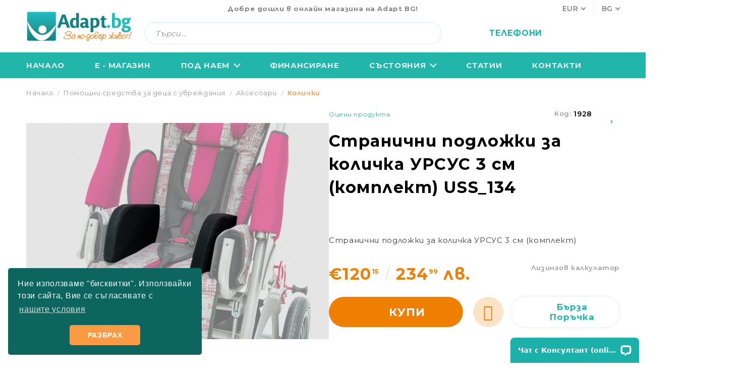

--- FILE ---
content_type: text/html; charset=utf-8
request_url: https://adapt.bg/product/1912/%25D1%2581%25D1%2582%25D1%2580%25D0%25B0%25D0%25BD%25D0%25B8%25D1%2587%25D0%25BD%25D0%25B8-%25D0%25BF%25D0%25BE%25D0%25B4%25D0%25BB%25D0%25BE%25D0%25B6%25D0%25BA%25D0%25B8-%25D0%25B7%25D0%25B0-%25D0%25BA%25D0%25BE%25D0%25BB%25D0%25B8%25D1%2587%25D0%25BA%25D0%25B0-%25D1%2583%25D1%2580%25D1%2581%25D1%2583%25D1%2581-3-%25D1%2581%25D0%25BC-%25D0%25BA%25D0%25BE%25D0%25BC%25D0%25BF%25D0%25BB%25D0%25B5%25D0%25BA%25D1%2582-uss-134.html
body_size: 43107
content:
<!DOCTYPE html>
<html lang="bg" xmlns:mi="http://www.w3.org/1999/html">
<head>
	<meta http-equiv="Content-Type" content="text/html; charset=utf-8" />
<meta http-equiv="Content-Script-Type" content="text/javascript" />
<meta http-equiv="Content-Style-Type" content="text/css" />
<meta name="description" content="
	&amp;nbsp;

	Странични подложки за количка УРСУС 3 см (комплект)
 " />
<meta name="keywords" content="Санитарен магазин, патерици, инвалидни колички, сънна апнея, CPAP, болнични легла, помощни средства за възрастни, помощни средства за деца с увреждания, кислородни концентратори, проходилки, тоалетни надстройки, ръкохватки за баня, достъпна среда за хора с увреждания, достъпност, електрически стълбищни платформи и още много други продукти и решения за един по-добър живот!" />
<meta name="twitter:card" content="summary" /><meta name="twitter:site" content="@server.seliton.com" /><meta name="twitter:title" content="Странични подложки за количка URSUS 3 см (комплект)" /><meta name="twitter:description" content="
	&amp;nbsp;

	Странични подложки за количка УРСУС 3 см (комплект)
 " /><meta name="twitter:image" content="http://adapt.bg/userfiles/productimages/product_5477.jpg" />

<link rel="icon" type="image/x-icon" href="/favicon.ico" />


<title>Странични подложки за количка URSUS 3 см (комплект)</title>
<link rel="canonical" href="https://adapt.bg/product/1912/%25D1%2581%25D1%2582%25D1%2580%25D0%25B0%25D0%25BD%25D0%25B8%25D1%2587%25D0%25BD%25D0%25B8-%25D0%25BF%25D0%25BE%25D0%25B4%25D0%25BB%25D0%25BE%25D0%25B6%25D0%25BA%25D0%25B8-%25D0%25B7%25D0%25B0-%25D0%25BA%25D0%25BE%25D0%25BB%25D0%25B8%25D1%2587%25D0%25BA%25D0%25B0-%25D1%2583%25D1%2580%25D1%2581%25D1%2583%25D1%2581-3-%25D1%2581%25D0%25BC-%25D0%25BA%25D0%25BE%25D0%25BC%25D0%25BF%25D0%25BB%25D0%25B5%25D0%25BA%25D1%2582-uss-134.html" />



<link rel="stylesheet" type="text/css" href="/userfiles/css/css_70_1178.css" />
<script type="text/javascript" src="/userfiles/css/js_70_342.js"></script>
<meta name="viewport" content="width=device-width, initial-scale=1" />
<link rel="alternate" type="application/rss+xml" title="Новини" href="/module.php?ModuleName=com.summercart.rss&amp;UILanguage=bg&amp;FeedType=News" />

<script type="text/javascript">
$(function(){
	$('.innerbox').colorbox({minWidth: 500, minHeight: 300, maxWidth: '90%', maxHeight: '96%'});
	
	var maxProducts = 7;
	var httpsDomain = 'https://adapt.bg/';
	var searchUrl = '/search.html';
	var seeMoreText = 'вижте още';
	
	SC.Util.initQuickSearch(httpsDomain, maxProducts, searchUrl, seeMoreText);
	
});

SC.storeRoot = 'https://adapt.bg/';
SC.storeRootPath = '/';
SC.ML.PROVIDE_VALID_EMAIL = 'Трябва да предоставите валиден имейл адрес:';

SC.JSVersion = '';
</script>




<!-- Google Tag Manager -->
<script>(function(w,d,s,l,i){w[l]=w[l]||[];w[l].push({'gtm.start':
new Date().getTime(),event:'gtm.js'});var f=d.getElementsByTagName(s)[0],
j=d.createElement(s),dl=l!='dataLayer'?'&l='+l:'';j.async=true;j.src=
'https://www.googletagmanager.com/gtm.js?id='+i+dl;f.parentNode.insertBefore(j,f);
})(window,document,'script','dataLayer','GTM-M4P55XZ');</script>
<!-- End Google Tag Manager -->
<!-- Global site tag (gtag.js) - Google Analytics -->
<script async src="https://www.googletagmanager.com/gtag/js?id=UA-25309788-1"></script>
<script>
window.dataLayer = window.dataLayer || [];
function gtag(){dataLayer.push(arguments);}
gtag('js', new Date());

gtag('config', 'UA-25309788-1');
</script>
<!-- Hotjar Tracking Code for https://adapt.bg -->
<script>
    (function(h,o,t,j,a,r){
        h.hj=h.hj||function(){(h.hj.q=h.hj.q||[]).push(arguments)};
        h._hjSettings={hjid:2686595,hjsv:6};
        a=o.getElementsByTagName('head')[0];
        r=o.createElement('script');r.async=1;
        r.src=t+h._hjSettings.hjid+j+h._hjSettings.hjsv;
        a.appendChild(r);
    })(window,document,'https://static.hotjar.com/c/hotjar-','.js?sv=');
</script>
<!-- Google tag (gtag.js) -->
<script async src="https://www.googletagmanager.com/gtag/js?id=G-WR9MZHZGFB"></script>
<script>
  window.dataLayer = window.dataLayer || [];
  function gtag(){dataLayer.push(arguments);}
  gtag('js', new Date());

  gtag('config', 'G-WR9MZHZGFB');
</script>


		<script type="application/ld+json">
			{
				"@context": "https://schema.org",
				"@type": "BreadcrumbList",
				"itemListElement":
				[
					{
						"@type": "ListItem",
						"position": 1,
						"item":
						{
							"@id": "https://adapt.bg/",
							"name": "Начало"
						}
					},
					{
						"@type": "ListItem",
						"position": 2,
						"item":
						{
							"@id": "https://adapt.bg/category/42/%D0%BF%D0%BE%D0%BC%D0%BE%D1%89%D0%BD%D0%B8-%D1%81%D1%80%D0%B5%D0%B4%D1%81%D1%82%D0%B2%D0%B0-%D0%B7%D0%B0-%D0%B4%D0%B5%D1%86%D0%B0-%D1%81-%D1%83%D0%B2%D1%80%D0%B5%D0%B6%D0%B4%D0%B0%D0%BD%D0%B8%D1%8F.html",
							"name": "Помощни средства за деца с увреждания"
						}
					},
					{
						"@type": "ListItem",
						"position": 3,
						"item":
						{
							"@id": "https://adapt.bg/category/82/%D0%B0%D0%BA%D1%81%D0%B5%D1%81%D0%BE%D0%B0%D1%80%D0%B8.html",
							"name": "Аксесоари"
						}
					},
					{
						"@type": "ListItem",
						"position": 4,
						"item":
						{
							"@id": "https://adapt.bg/category/97/%D0%BA%D0%BE%D0%BB%D0%B8%D1%87%D0%BA%D0%B8.html",
							"name": "Колички"
						}
					},
					{
						"@type": "ListItem",
						"position": 5,
						"item":
						{
							"@id": "https://adapt.bg/product/1912/%25D1%2581%25D1%2582%25D1%2580%25D0%25B0%25D0%25BD%25D0%25B8%25D1%2587%25D0%25BD%25D0%25B8-%25D0%25BF%25D0%25BE%25D0%25B4%25D0%25BB%25D0%25BE%25D0%25B6%25D0%25BA%25D0%25B8-%25D0%25B7%25D0%25B0-%25D0%25BA%25D0%25BE%25D0%25BB%25D0%25B8%25D1%2587%25D0%25BA%25D0%25B0-%25D1%2583%25D1%2580%25D1%2581%25D1%2583%25D1%2581-3-%25D1%2581%25D0%25BC-%25D0%25BA%25D0%25BE%25D0%25BC%25D0%25BF%25D0%25BB%25D0%25B5%25D0%25BA%25D1%2582-uss-134.html",
							"name": "Странични подложки за количка УРСУС 3 см (комплект) USS_134"
						}
					}
				]
			}
		</script>


<!-- Criteo OneTag -->
<script src="https://dynamic.criteo.com/js/ld/ld.js?a=76292" type="text/javascript" async="true"></script>

<script type="text/javascript">
window.criteo_q = window.criteo_q || [];

!function() {
	"use strict";
	
	var scCriteoTrack = new SCEvents('CRITEO');
	
	scCriteoTrack.sendCategoryIsEnabled = false;
	scCriteoTrack.sendCategoryParams = [];
	
	scCriteoTrack.sendBrandIsEnabled = false;
	scCriteoTrack.sendBrandParams = [];
	
	scCriteoTrack.sendProductIsEnabled = false;
	scCriteoTrack.sendProductParams = [];
	scCriteoTrack.sendProductsListingParams = {"1912":{"isEnabled":false,"params":{"id":1912,"name":"Странични подложки за количка УРСУС 3 см (комплект) USS_134","url":"https:\/\/adapt.bg\/product\/1912\/%25D1%2581%25D1%2582%25D1%2580%25D0%25B0%25D0%25BD%25D0%25B8%25D1%2587%25D0%25BD%25D0%25B8-%25D0%25BF%25D0%25BE%25D0%25B4%25D0%25BB%25D0%25BE%25D0%25B6%25D0%25BA%25D0%25B8-%25D0%25B7%25D0%25B0-%25D0%25BA%25D0%25BE%25D0%25BB%25D0%25B8%25D1%2587%25D0%25BA%25D0%25B0-%25D1%2583%25D1%2580%25D1%2581%25D1%2583%25D1%2581-3-%25D1%2581%25D0%25BC-%25D0%25BA%25D0%25BE%25D0%25BC%25D0%25BF%25D0%25BB%25D0%25B5%25D0%25BA%25D1%2582-uss-134.html","img":"https:\/\/adapt.bg\/userfiles\/productimages\/product_5477.jpg","currency":"BGN","price":"234.99","promo":"0","brand":{"id":3,"name":"Akces Med"},"category":[{"id":97,"name":"Колички","parent":82,"breadcrumb":[{"id":42,"name":"Помощни средства за деца с увреждания","parent":false},{"id":82,"name":"Аксесоари","parent":42},{"id":97,"name":"Колички","parent":82}]}],"inventory":{"variations":false,"stock":false}}}};
	
	scCriteoTrack.pageCode = "com.summercart.dynamic_page.product";
	
	scCriteoTrack.visitHelpPageIsEnabled = false;
	
	scCriteoTrack.pageCode = "com.summercart.dynamic_page.product";
	
	scCriteoTrack.cartProducts = [];
	scCriteoTrack.cartProductIds = [];
	scCriteoTrack.cartCustomerCurrency = 'BGN';
	
	scCriteoTrack.orderInfo = false;
	
	scCriteoTrack.accountId = "76292";
	scCriteoTrack.sessionId = "";
	scCriteoTrack.customerEmail = "";

	scCriteoTrack.getProductIds = function(pageWrapper) {
		var productIds = [];
		if (typeof pageWrapper == 'undefined')
			pageWrapper = 'body';
		
		$(pageWrapper).find('.js-has-data-productId').each(function(){
			productIds.push($(this).attr('data-productId'));
		});
		
		return productIds;
	};
	
	scCriteoTrack.trackCategory = function(categoryBranchName, pageWrapper) {
		var productIds = scCriteoTrack.getProductIds(pageWrapper);
		
		window.criteo_q.push(
			{event: 'setAccount', account: scCriteoTrack.accountId},
			{event: 'setRetailerVisitorId', id: scCriteoTrack.sessionId},
			{event: 'setEmail', email: scCriteoTrack.customerEmail},
			{event: 'viewCategory', item: productIds, category: categoryBranchName}
		);
	};
	
	$(document).on(scCriteoTrack.getEventStr('tracking:view-product'), function(event, product) {
		window.criteo_q.push(
			{event: 'setAccount', account: scCriteoTrack.accountId},
			{event: 'setRetailerVisitorId', id: scCriteoTrack.sessionId},
			{event: 'setEmail', email: scCriteoTrack.customerEmail},
			{event: 'viewItem', item: product.id, price: product.price, availability: 1}
		);
	});
	$(document).on(scCriteoTrack.getEventStr('tracking:view-category'), function(event, category, pageWrapper) {
		var breadcrumb = [];
		for (var i in category.breadcrumb) {
			breadcrumb.push(category.breadcrumb[i].name);
		}
		breadcrumb.push(category.name);
		
		scCriteoTrack.trackCategory(breadcrumb.join('>'), pageWrapper);
	});
	$(document).on(scCriteoTrack.getEventStr('tracking:view-brand'), function(event, brand) {
		scCriteoTrack.trackCategory(brand.name);
	});
	$(document).on(scCriteoTrack.getEventStr('tracking:search'), function(event, searchPhrase) {
		
		var productIds = scCriteoTrack.getProductIds();
		
		window.criteo_q.push(
			{event: 'setAccount', account: scCriteoTrack.accountId},
			{event: 'setRetailerVisitorId', id: scCriteoTrack.sessionId},
			{event: 'setEmail', email: scCriteoTrack.customerEmail},
			{event: 'viewSearch', item: productIds, keywords: searchPhrase}
		);
	});
	$(document).on(scCriteoTrack.getEventStr('tracking:add-to-cart'), function(event, promisesArray, product, productVariantId, quantity) {
		var eventSent = $.Deferred();
		if (promisesArray != undefined) {
			promisesArray.push(eventSent.promise());
		}
		
		window.criteo_q.push(
			{event: 'setAccount', account: scCriteoTrack.accountId},
			{event: 'setRetailerVisitorId', id: scCriteoTrack.sessionId},
			{event: 'setEmail', email: scCriteoTrack.customerEmail},
			{event: 'addToCart', currency: scCriteoTrack.cartCustomerCurrency, item: [
				{id: product.id, price: product.price, quantity: quantity}
			]},
		);
		
		setTimeout(function() {
			eventSent.resolve(); // 1 sec max wait time
		}, 1000);
	});
	$(document).on(scCriteoTrack.getEventStr('tracking:home-page'), function(event, product) {
		window.criteo_q.push(
			{event: 'setAccount', account: scCriteoTrack.accountId},
			{event: 'setRetailerVisitorId', id: scCriteoTrack.sessionId},
			{event: 'setEmail', email: scCriteoTrack.customerEmail},
			{event: 'viewHome'}
		);
	});
	$(document).on(scCriteoTrack.getEventStr('tracking:cart-page'), function(event, cartProductIds) {
		
		var cartProducts = [];
		for (var i in scCriteoTrack.cartProducts) {
			cartProducts.push({
				'id': scCriteoTrack.cartProducts[i]['productId'],
				'price': scCriteoTrack.cartProducts[i]['price'],
				'quantity': scCriteoTrack.cartProducts[i]['quantity'],
			});
		}
		
		window.criteo_q.push(
			{event: 'setAccount', account: scCriteoTrack.accountId},
			{event: 'setRetailerVisitorId', id: scCriteoTrack.sessionId},
			{event: 'setEmail', email: scCriteoTrack.customerEmail},
			{event: 'viewBasket', currency: scCriteoTrack.cartCustomerCurrency, item: cartProducts}
		);
	});
	$(document).on(scCriteoTrack.getEventStr('tracking:order-placed'), function(event, orderInfo) {
		
		var saveOrderProducts = [];
		var orderItems = orderInfo.OrderItems;
		for (var i in orderItems) {
			saveOrderProducts.push({
				'id': orderItems[i]['ProductID'],
				'quantity': orderItems[i]['OrderItemQty'],
				'price': orderItems[i]['OrderItemPrice'],
			});
		}
		
		window.criteo_q.push(
			{event: 'setAccount', account: scCriteoTrack.accountId},
			{event: 'setRetailerVisitorId', id: scCriteoTrack.sessionId},
			{event: 'setEmail', email: scCriteoTrack.customerEmail},
			{event: 'trackTransaction', currency: scCriteoTrack.cartCustomerCurrency, id: orderInfo['OrderID'], item: saveOrderProducts}
		);
	});
	
	scCriteoTrack.init();
}();
</script>
<!-- /Criteo OneTag -->
	<link rel="preload" href="/skins/assets/fonts/awesome-icons-4.7/fontawesome-webfont.woff2" as="font" type="font/woff2" crossorigin />
	<link rel="preload" href="/skins/assets/fonts/open-iconic-11/fonts/open-iconic.woff2" as="font" type="font/woff2" crossorigin />
	<link rel="preconnect" href="https://fonts.googleapis.com">
	<link rel="preconnect" href="https://fonts.gstatic.com" crossorigin>
	<link href="https://fonts.googleapis.com/css2?family=Montserrat:wght@400;500;600;700;900&family=Open+Sans:wght@800&display=swap" rel="stylesheet">
	 <meta name="facebook-domain-verification" content="ih4lpk7uwkj92u2y5c0jxtu2ov0b6t" />
<!-- Google Tag Manager -->
<script>(function(w,d,s,l,i){w[l]=w[l]||[];w[l].push({'gtm.start':
new Date().getTime(),event:'gtm.js'});var f=d.getElementsByTagName(s)[0],
j=d.createElement(s),dl=l!='dataLayer'?'&l='+l:'';j.async=true;j.src=
'https://www.googletagmanager.com/gtm.js?id='+i+dl;f.parentNode.insertBefore(j,f);
})(window,document,'script','dataLayer','');</script>

<script type="text/javascript">
!function() {
	var scGTM = new SCEvents('GTM');
	scGTM.sendProductParams = [];
	
	scGTM.orderInfo = false;
	scGTM.init();
	
	$(document).on(scGTM.getEventStr('tracking:quick-buy'), function(event) {
 		var product = scGTM.sendProductParams; 
		dataLayer.push({'event': 'googleads.quickbuy', 'value': (product.promo != 0 ? product.promo : product.price), 'currency': product.currency});
	});
	
	
	$(document).on(scGTM.getEventStr('tracking:order-placed'), function(event, orderInfo) {
		var productIds = [];
		var orderItems = orderInfo.OrderItems;
		for (i in orderItems) {
			productIds.push(orderItems[i]['ProductID']);
		}
		
		var product = scGTM.sendProductParams,
			value = orderInfo.isQuickBuy ? (product.promo != 0 ? product.promo : product.price) : orderInfo['OrderTotal'],
			currency = orderInfo.isQuickBuy ? product.currency : orderInfo['OrderCurrencyCode'];
		
		dataLayer.push({'event': 'googleads.conversion', 'value': value, 'currency': currency, 'transaction_id': orderInfo['OrderID']});
	});
	
}();
</script>
<meta property="og:site_name" content="Адапт БГ ООД" /><meta property="og:locality" content="София" /><meta property="og:street-address" content="ул. Три Уши No. 121, Зона Б-19" /><meta property="og:postal-code" content="1309" /><meta property="og:country-name" content="България" /><meta property="og:email" content="info@adapt.bg" /><meta property="og:phone_number" content="02 4420424" /><meta property="og:type" content="product" /><meta property="og:title" content="Странични подложки за количка УРСУС 3 см (комплект) USS_134" /><meta property="og:url" content="https://adapt.bg/product/1912/%25D1%2581%25D1%2582%25D1%2580%25D0%25B0%25D0%25BD%25D0%25B8%25D1%2587%25D0%25BD%25D0%25B8-%25D0%25BF%25D0%25BE%25D0%25B4%25D0%25BB%25D0%25BE%25D0%25B6%25D0%25BA%25D0%25B8-%25D0%25B7%25D0%25B0-%25D0%25BA%25D0%25BE%25D0%25BB%25D0%25B8%25D1%2587%25D0%25BA%25D0%25B0-%25D1%2583%25D1%2580%25D1%2581%25D1%2583%25D1%2581-3-%25D1%2581%25D0%25BC-%25D0%25BA%25D0%25BE%25D0%25BC%25D0%25BF%25D0%25BB%25D0%25B5%25D0%25BA%25D1%2582-uss-134.html" /><meta property="og:image" content="https://adapt.bg/userfiles/productimages/product_5477.jpg" /><meta property="og:description" content="&amp;nbsp;

	Странични подложки за количка УРСУС 3 см (комплект)" /><!-- Global site tag (gtag.js) - Google Analytics -->
<script>
	window.gtag_loaded = true;
	window.dataLayer = window.dataLayer || [];
	function gtag(){dataLayer.push(arguments);}
	
			gtag('consent', 'default', {
			'ad_storage': 'granted',
			'ad_user_data': 'granted',
			'ad_personalization': 'granted',
			'analytics_storage': 'granted',
			'functionality_storage': 'granted',
			'personalization_storage': 'granted',
			'security_storage': 'granted'
		});
	</script>
<script async src="https://www.googletagmanager.com/gtag/js?id=G-WR9MZHZGFB"></script>
<script>
	gtag('js', new Date());
	gtag('config', 'G-WR9MZHZGFB', {'allow_enhanced_conversions':true});
</script>
<!-- /Global site tag (gtag.js) - Google Analytics -->
<script class="js-tracking-scripts" type="text/javascript">
</script>
<script type="module" >
	import { GoogleEcommerceGtag } from "/skins/orion/plugins/google_ecomerce_tracking_gtag/google_ecomerce_tracking_gtag.js?rev=a86ef8115652b09f30f3ffcda106f1af7c0920a2";
	
	var googleEcommerce = new GoogleEcommerceGtag(
		{
			'tracking:add-to-cart' : 'onAddToCart',
			'tracking:remove-from-cart' : 'onRemoveFromCart',
			'tracking:add-to-wishlist' : 'onAddToWishList',
						'tracking:register' : 'onRegister',
									'tracking:search' : 'onSearch',
						'tracking:view-product' : 'onViewItem',
			'tracking:view-category' : 'onViewItemList',
			'tracking:view-promotion' : 'onViewPromotion'
		},
		{"sendCategoryIsEnabled":false,"sendBrandIsEnabled":false,"sendBrandParams":[],"sendProductIsEnabled":false,"sendProductParams":{"id":1912,"parentId":0,"name":"Странични подложки за количка УРСУС 3 см (комплект) USS_134","url":"https:\/\/adapt.bg\/product\/1912\/%25D1%2581%25D1%2582%25D1%2580%25D0%25B0%25D0%25BD%25D0%25B8%25D1%2587%25D0%25BD%25D0%25B8-%25D0%25BF%25D0%25BE%25D0%25B4%25D0%25BB%25D0%25BE%25D0%25B6%25D0%25BA%25D0%25B8-%25D0%25B7%25D0%25B0-%25D0%25BA%25D0%25BE%25D0%25BB%25D0%25B8%25D1%2587%25D0%25BA%25D0%25B0-%25D1%2583%25D1%2580%25D1%2581%25D1%2583%25D1%2581-3-%25D1%2581%25D0%25BC-%25D0%25BA%25D0%25BE%25D0%25BC%25D0%25BF%25D0%25BB%25D0%25B5%25D0%25BA%25D1%2582-uss-134.html","img":"https:\/\/adapt.bg\/userfiles\/productimages\/product_5477.jpg","currency":"EUR","price":"120.15","promo":"0","brand":{"id":3,"name":"Akces Med"},"category":[{"id":97,"name":"Колички","parent":82,"breadcrumb":[{"id":42,"name":"Помощни средства за деца с увреждания","parent":false},{"id":82,"name":"Аксесоари","parent":42},{"id":97,"name":"Колички","parent":82}]}],"inventory":{"variations":false,"stock":false}},"sendProductsIsEnabled":false,"sendProductsListingParams":[{"isEnabled":false,"params":{"id":1912,"name":"Странични подложки за количка УРСУС 3 см (комплект) USS_134","url":"https:\/\/adapt.bg\/product\/1912\/%25D1%2581%25D1%2582%25D1%2580%25D0%25B0%25D0%25BD%25D0%25B8%25D1%2587%25D0%25BD%25D0%25B8-%25D0%25BF%25D0%25BE%25D0%25B4%25D0%25BB%25D0%25BE%25D0%25B6%25D0%25BA%25D0%25B8-%25D0%25B7%25D0%25B0-%25D0%25BA%25D0%25BE%25D0%25BB%25D0%25B8%25D1%2587%25D0%25BA%25D0%25B0-%25D1%2583%25D1%2580%25D1%2581%25D1%2583%25D1%2581-3-%25D1%2581%25D0%25BC-%25D0%25BA%25D0%25BE%25D0%25BC%25D0%25BF%25D0%25BB%25D0%25B5%25D0%25BA%25D1%2582-uss-134.html","img":"https:\/\/adapt.bg\/userfiles\/productimages\/product_5477.jpg","currency":"EUR","price":"120.15","promo":"0","brand":{"id":3,"name":"Akces Med"},"category":[{"id":97,"name":"Колички","parent":82,"breadcrumb":[{"id":42,"name":"Помощни средства за деца с увреждания","parent":false},{"id":82,"name":"Аксесоари","parent":42},{"id":97,"name":"Колички","parent":82}]}],"inventory":{"variations":false,"stock":false}}}],"pageCode":"com.summercart.dynamic_page.product","visitHelpPageIsEnabled":false,"cartProductIds":[],"cartProducts":[],"cartCustomerCurrency":"","cartSubTotal":"","orderInfo":null,"customerEmail":"","sessionId":"","currency":"EUR"},
		false,
		'G-WR9MZHZGFB'
	);
	
	googleEcommerce.register();
</script>
</head>

<body class="lang-bg dynamic-page dynamic-page-product layout-38 layout-type-wide products-per-row-4 " >



<div class="c-body-container js-body-container">
	<div class="c-body-container__sub">
		
		<header class="c-header container js-header-container">
			
			<mi:section1 name="hasRestoredCart" src="popup/restored_cart.tmpl"></mi:section1>
			
			<div class="c-header__topline">
				<div class="c-header__topline-inner">
					<div class="c-header__topline-our-stores">
						<!--<a class="c-header__topline-our-stores-link" href="#">Our Stores</a>-->
					</div>
					
					<div class="c-header__intro-text">Добре дошли в онлайн магазина на Adapt BG!</div>
					
					<div class="c-header__topline-int">
						
							<div class="c-header__currency">
								<div class="c_header__currency-selected">
									<span class="c_header__currency-selected-code">EUR</span>
								</div>
								<input type="hidden" name="CurrencyID" class="CurrencyID" id="js-selected-currencyid" value="6" />
								
								<div class="c-header__currency-list-dd">
									<ul id="currency-list" class="c-header__currency-list">
										
											<li class="c-header__currency-selector js-currency-selector selected" id="currencyId_6">EUR</li>
										
											<li class="c-header__currency-selector js-currency-selector " id="currencyId_5">GBP</li>
										
											<li class="c-header__currency-selector js-currency-selector " id="currencyId_2">BGN</li>
										
											<li class="c-header__currency-selector js-currency-selector " id="currencyId_1">USD</li>
										
									</ul>
								</div>
							</div>
						
						
						
							<div class="c-header__language">
								
									<div class="c_header__language-selected ">
								<span class="c-header__language-code">BG</span>
							</div>
						
						
						
							<div class="c-header__language-list-dd">
								<ul class="c-header__language-list">
									
										<li class="c-header__language-dropdown" >
										<a class="c-header__language-dropdown-link" href="/en/product/1912/narrowing-pads-set-3-cm-for-special-buggy-ursus-uss-134.html">
											<img class="c-header__language-dropdown-image" src="/userfiles/languages/language_1.jpg" width="18" height="12" alt="" />
											<span class="c-header__language-code">EN</span>
										</a>
										</li>
									
										<li class="c-header__language-dropdown" >
										<a class="c-header__language-dropdown-link" href="/product/1912/%25D1%2581%25D1%2582%25D1%2580%25D0%25B0%25D0%25BD%25D0%25B8%25D1%2587%25D0%25BD%25D0%25B8-%25D0%25BF%25D0%25BE%25D0%25B4%25D0%25BB%25D0%25BE%25D0%25B6%25D0%25BA%25D0%25B8-%25D0%25B7%25D0%25B0-%25D0%25BA%25D0%25BE%25D0%25BB%25D0%25B8%25D1%2587%25D0%25BA%25D0%25B0-%25D1%2583%25D1%2580%25D1%2581%25D1%2583%25D1%2581-3-%25D1%2581%25D0%25BC-%25D0%25BA%25D0%25BE%25D0%25BC%25D0%25BF%25D0%25BB%25D0%25B5%25D0%25BA%25D1%2582-uss-134.html">
											<img class="c-header__language-dropdown-image" src="/userfiles/languages/language_2.jpg" width="18" height="12" alt="" />
											<span class="c-header__language-code">BG</span>
										</a>
										</li>
									
								</ul>
							</div>
						
					</div>
					
				</div>
			</div>
	</div>
	
	<div class="c-header__standard">
		<div class="c-header__main-information c-header__logo--is-image">
		<div class="c-header__logo c-header__logo--is-image">
		<a class="c-header__logo-link is-image" href="/">
		<img class="c-header__logo-image" src="/userfiles/logo/-%D0%91%D0%93-%D0%9B%D0%BE%D0%B3%D0%BE-2023.png" alt="Адапт БГ ООД" width="215" height="62" />
		
		</a>
		<!--  -->
	</div>
	
	<div class="c-header__search-form-icon-wrapper">
		<div class="c-header__search js-header-search">
			<div class="c-header__search-advanced"><a href="/search.html?action=dmAdvancedSearch">Разширено търсене</a></div>
			<form action="/search.html" class="c-header_search_form js-header-search-form">
				<input type="text" class="c-header__search_input js-header-search-input" id="sbox" name="phrase" value="" placeholder="Търси..." />
				<span class="c-header__search-button"><input type="submit" value="Търси" class="c-header__search-button-submit" /></span>
			</form>
		</div>
	</div>
	
	<div class="c-header__icons-section">
		<div class="c-header__location">
			<div class="c-header__location-icon">
				<a class="c-header__location-icon-link" href="#"></a>
			</div>
			<div class="c-header__location-dd">
				<ul class="c-header__stores-list">
					<li class="c-header__third-stores">
						<a class="c-header__stores-link" href="/page/14/kontankti.html">
							<span class="c-header__store-city">София</span>
							<span class="c-header__store-street">ул. Три Уши 121</span>
						</a>
					</li>
					<li class="c-header__third-stores">
						<a class="c-header__stores-link" href="/page/14/kontankti.html">
							<span class="c-header__store-city">Пловдив</span>
							<span class="c-header__store-street">бул. Свобода 69</span>
						</a>
					</li>
					<li class="c-header__third-stores">
						<a class="c-header__stores-link" href="/page/14/kontankti.html">
							<span class="c-header__store-city">Варна</span>
							<span class="c-header__store-street">ул. Илинден 9</span>
						</a>
					</li>
					<li class="c-header__third-stores">
						<a class="c-header__stores-link" href="/page/14/kontankti.html">
							<span class="c-header__store-city">Бургас</span>
							<span class="c-header__store-street">жк. Славейков, бл. 157</span>
						</a>
					</li>
					<li class="c-header__third-stores">
						<a class="c-header__stores-link" href="/page/14/kontankti.html">
							<span class="c-header__store-city">Ст. Загора</span>
							<span class="c-header__store-street">бул. П. Евтимий 141</span>
						</a>
					</li>
					<li class="c-header__third-stores">
						<a class="c-header__stores-link" href="/page/14/kontankti.html">
							<span class="c-header__store-city">В. Търново</span>
							<span class="c-header__store-street">ул. Полтава 3</span>
						</a>
					</li>
					<li class="c-header__third-stores">
						<a class="c-header__stores-link" href="/page/14/kontankti.html">
							<span class="c-header__store-city">Русе</span>
							<span class="c-header__store-street">бул. Придунавски 58</span>
						</a>
					</li>
					<li class="c-header__third-stores">
						<a class="c-header__stores-link" href="/page/14/kontankti.html">
							<span class="c-header__store-city">Плевен</span>
							<span class="c-header__store-street">бул. Русе 2</span>
						</a>
					</li>
					<li class="c-header__third-stores">
						<a class="c-header__stores-link" href="/page/14/kontankti.html">
							<span class="c-header__store-city">Кърджали</span>
							<span class="c-header__store-street">ул. Сан Стефано 13</span>
						</a>		
					</li>
					<li class="c-header__third-stores">
						<a class="c-header__stores-link" href="/page/14/kontankti.html">
							<span class="c-header__store-city">Благоевград</span>
							<span class="c-header__store-street">ул. Рилски езера 4</span>
						</a>		
					</li>
					<li class="c-header__third-stores">
						<a class="c-header__stores-link" href="/page/14/kontankti.html">
							<span class="c-header__store-city">Пазарджик</span>
							<span class="c-header__store-street">ул. Тодор Мумджиев 3</span>
						</a>		
					</li>	
					<li class="c-header__third-stores">
						<a class="c-header__stores-link" href="/page/14/kontankti.html">
							<span class="c-header__store-city">Шумен</span>
							<span class="c-header__store-street">бул. Симеон Велики 69</span>
						</a>		
					</li>
					<li class="c-header__third-stores">
						<a class="c-header__stores-link" href="/page/14/kontankti.html">
							<span class="c-header__store-city">Сливен</span>
							<span class="c-header__store-street">ул. Добри Чинтулов 3</span>
						</a>		
					</li>
					<li class="c-header__third-stores">
						<a class="c-header__stores-link" href="/page/14/kontankti.html">
							<span class="c-header__store-city">Добрич</span>
							<span class="c-header__store-street">ул. Отец Паисий 5</span>
						</a>		
					</li>
				</ul>
			</div>
		</div>
		
		<div class="c-header__phone-wrapper c-header__contacet-row">
			<div class="c-header__phone-icon">Телефони</div>
			
			<div class="c-header__phone-dd">
				<ul class="c-header__phone-list">
					<li class="c-header__phone-item">
						<span class="c-header__phone-label">София</span>
						<a class="c-header__phone-number" href="tel:02 442 0424"> 02 442 0424</a>
					</li>
					<li class="c-header__phone-item">
						<span class="c-header__phone-label">Пловдив</span>
						<a class="c-header__phone-number" href="tel:032 207724"> 032 207724</a>
					</li>
					<li class="c-header__phone-item">
						<span class="c-header__phone-label">Варна</span>
						<a class="c-header__phone-number" href="tel:052 671144"> 052 671144 </a>
					</li>
					<li class="c-header__phone-item">
						<span class="c-header__phone-label">Бургас</span>
						<a class="c-header__phone-number" href="tel:056 590 591"> 056 590 591 </a>
					</li>
					<li class="c-header__phone-item">
						<span class="c-header__phone-label">Ст. Загора</span>
						<a class="c-header__phone-number" href="tel:042 250250"> 042 250250</a>
					</li>
					<li class="c-header__phone-item">
						<span class="c-header__phone-label">В. Търново</span>
						<a class="c-header__phone-number" href="tel:062 620062"> 062 620062</a>
					</li>
					<li class="c-header__phone-item">
						<span class="c-header__phone-label">Русе</span>
						<a class="c-header__phone-number" href="tel:082 820 221"> 082 820 221</a>
					</li>
					<li class="c-header__phone-item">
						<span class="c-header__phone-label">Плевен</span>
						<a class="c-header__phone-number" href="tel:064 678855"> 064 678855</a>
					</li>
					<li class="c-header__phone-item">
						<span class="c-header__phone-label">Кърджали</span>
						<a class="c-header__phone-number" href="tel:0876 353153"> 0876 353153</a>
					</li>
					<li class="c-header__phone-item">
						<span class="c-header__phone-label">Благоевград</span>
						<a class="c-header__phone-number" href="tel:0876 060058"> 0876 060058</a>
					</li>
					<li class="c-header__phone-item">
						<span class="c-header__phone-label">Пазарджик</span>
						<a class="c-header__phone-number" href="tel:0877 074226"> 0877 074226</a>
					</li>
					<li class="c-header__phone-item">
						<span class="c-header__phone-label">Шумен</span>
						<a class="c-header__phone-number" href="tel:0899 865018"> 0876 482806</a>
					</li>
					<li class="c-header__phone-item">
						<span class="c-header__phone-label">Сливен</span>
						<a class="c-header__phone-number" href="tel:0877 673606"> 0877 673606</a>
					</li>
					<li class="c-header__phone-item">
						<span class="c-header__phone-label">Добрич</span>
						<a class="c-header__phone-number" href="tel:0876 514422"> 0876 514422</a>
					</li>
				</ul>
			</div>
		</div>
		
		<div class="c-header__profile-section js-mobile-international">
			<div class="c-header__profile-toggle-icon js-lang-cur-popup-toggle"></div>
			<div class="c-header__profile-section-popup js-lang-cur-popup-content is-hidden">
				<div class="c-header__profile-section-popup-inner">
					<span class="c-header__profile-section-popup-close js-lang-cur-popup-close"></span>
					<div class="c-header__profile-dd">
						<h3 class="c-header__profile-section-title">Моят профил</h3>
						<div class="c-header__profile-dd-inner">
							
							
							
								<a href="https://adapt.bg/login.html" class="c-header__profile_link c-header__profile-login">Вход</a>
								<a href="https://adapt.bg/register.html" class="c-header__profile_link c-header__profile-register">Регистрация</a>
							
						</div>
					</div>
				</div>
			</div>
		</div>
		
		
			<div class="c-header__cart js-header-cart">
				
					<div class="c-header__cart-wrapper js-header-mini-cart-wrapper">
						<span class="c-header__cart-product-count">0</span>
						<div class="c-header__cart--empty-icon"></div>
					</div>
				
				
				
			</div>
		
	</div>

</div>
</div>

<div class="c-header__custom-main-menu">
	<ul class="c-header__custom-main-menu-inner c-menu__list">
		<li class="c-header__custom-main-menu-home c-menu__item">
			<a class="c-header__custom-main-menu-home-link c-menu__link" href="/">Начало</a>
		</li>
		
		<li class="c-header__custom-main-menu-dd c-menu__item">
			<div class="c-header__custom-main-menu-dd-btn c-menu__link js-append-main-menu">Е - МАГАЗИН</div>
		</li>
		
			<li class="c-header__top-menu-item c-menu__item menu-item-mega-menu">
		<a href="/category/219/%D0%BC%D0%B5%D0%B4%D0%B8%D1%86%D0%B8%D0%BD%D1%81%D0%BA%D0%BE-%D0%BE%D0%B1%D0%BE%D1%80%D1%83%D0%B4%D0%B2%D0%B0%D0%BD%D0%B5-%D0%BF%D0%BE%D0%B4-%D0%BD%D0%B0%D0%B5%D0%BC.html"  title="Под наем" class="c-header__top-menu-link c-menu__link tab">
			Под наем
			<span class="c-box-main-menu__mobile-control js-mobile-control"><span>+</span></span>
		</a>
		<ul class="c-mega-menu__rows-list js-mega-menu-list">
		<li class="c-mega-menu__row js-mega-menu__row">
					<div class="c-mega-menu__title-box c-mega-menu__titile-width-25% js-mega-menu-title-box" style="width:25%;"></div>
			<div class="c-mega-menu__content-box c-mega-menu__content-width-25% js-mega-menu-content-box" style="width:25%;"><div id="box-megabox-0-1-5" class="c-box c-box--megabox-0-1-5 c-box-html ">
		<div class="c-box-html__box-content s-html-editor"><div class="c-adapt-mega-menu__help-for-children" onclick="location.href='/category/218/cpap-bipap-апарати.html';">
<div class="c-adapt-mega-menu__help-for-children-img-wrapper"><a href="/category/218/cpap-bipap-апарати.html"><img class="c-adapt-mega-menu__help-for-children-img" src="/userfiles/categoryimages/image_ac98b646a61dfd1eeaf4b0d0a6564870.jpg" /></a></div>

<div class="c-adapt-mega-menu__help-for-children-text"><a href="/category/218/cpap-bipap-апарати.html">CPAP / BIPAP апарати</a></div>
</div>
</div>
</div>
</div>
					<div class="c-mega-menu__title-box c-mega-menu__titile-width-25% js-mega-menu-title-box" style="width:25%;"></div>
			<div class="c-mega-menu__content-box c-mega-menu__content-width-25% js-mega-menu-content-box" style="width:25%;"><div id="box-megabox-0-2-5" class="c-box c-box--megabox-0-2-5 c-box-html ">
		<div class="c-box-html__box-content s-html-editor"><div class="c-adapt-mega-menu__help-for-children" onclick="location.href='/category/225/кислородни-концентратори.html';">
<div class="c-adapt-mega-menu__help-for-children-img-wrapper"><a href="/category/225/кислородни-концентратори.html"><img class="c-adapt-mega-menu__help-for-children-img" src="/userfiles/editor/image/vyzduh.png" /></a></div>

<div class="c-adapt-mega-menu__help-for-children-text"><a href="/category/225/кислородни-концентратори.html">Кислородни апарати</a></div>
</div>
</div>
</div>
</div>
					<div class="c-mega-menu__title-box c-mega-menu__titile-width-25% js-mega-menu-title-box" style="width:25%;"></div>
			<div class="c-mega-menu__content-box c-mega-menu__content-width-25% js-mega-menu-content-box" style="width:25%;"><div id="box-megabox-0-3-5" class="c-box c-box--megabox-0-3-5 c-box-html ">
		<div class="c-box-html__box-content s-html-editor"><div class="c-adapt-mega-menu__help-for-children" onclick="location.href='/category/248/bolnichni-legla.html';">
<div class="c-adapt-mega-menu__help-for-children-img-wrapper"><a href="/category/248/bolnichni-legla.html"><img class="c-adapt-mega-menu__help-for-children-img" src="/userfiles/editor/image/leglo.png" /></a></div>

<div class="c-adapt-mega-menu__help-for-children-text"><a href="/category/248/bolnichni-legla.html">Болнични легла</a></div>
</div>
</div>
</div>
</div>
					<div class="c-mega-menu__title-box c-mega-menu__titile-width-25% js-mega-menu-title-box" style="width:25%;"></div>
			<div class="c-mega-menu__content-box c-mega-menu__content-width-25% js-mega-menu-content-box" style="width:25%;"><div id="box-megabox-0-4-5" class="c-box c-box--megabox-0-4-5 c-box-html ">
		<div class="c-box-html__box-content s-html-editor"><p class="custom-b"><img alt="" src="/userfiles/editor/image/RENT_361x193_1%20%5B2%5D%20%5B1%5D%5B2%5D.png" style="width: 361px; height: 193px;" /></p>
<style type="text/css">.custom-b {
    margin-bottom: -116px;
    padding: 0 0 0 26px;

    background: #fff;
}
@media only screen and (max-width: 1110px) {
.custom-b {
    margin-bottom: 0;
    padding: 8px;
}
}
</style>
</div>
</div>
</div>
			</li>
		<li class="c-mega-menu__row js-mega-menu__row">
					<div class="c-mega-menu__title-box c-mega-menu__titile-width-25% js-mega-menu-title-box" style="width:25%;"></div>
			<div class="c-mega-menu__content-box c-mega-menu__content-width-25% js-mega-menu-content-box" style="width:25%;"><div id="box-megabox-0-5-5" class="c-box c-box--megabox-0-5-5 c-box-html ">
		<div class="c-box-html__box-content s-html-editor"><div class="c-adapt-mega-menu__help-for-children" onclick="location.href='/category/250/rehabilitatsia-i-razdvizhvane.html';">
<div class="c-adapt-mega-menu__help-for-children-img-wrapper"><a href="/category/250/rehabilitatsia-i-razdvizhvane.html"><img class="c-adapt-mega-menu__help-for-children-img" src="/userfiles/editor/image/skoba.png" /></a></div>

<div class="c-adapt-mega-menu__help-for-children-text"><a href="/category/250/rehabilitatsia-i-razdvizhvane.html">Уреди за раздвижване</a></div>
</div>
</div>
</div>
</div>
					<div class="c-mega-menu__title-box c-mega-menu__titile-width-25% js-mega-menu-title-box" style="width:25%;"></div>
			<div class="c-mega-menu__content-box c-mega-menu__content-width-25% js-mega-menu-content-box" style="width:25%;"><div id="box-megabox-0-6-5" class="c-box c-box--megabox-0-6-5 c-box-html ">
		<div class="c-box-html__box-content s-html-editor"><div class="c-adapt-mega-menu__help-for-children" onclick="location.href='/category/252/invalidni-kolichki.html';">
<div class="c-adapt-mega-menu__help-for-children-img-wrapper"><a href="/category/252/invalidni-kolichki.html"><img class="c-adapt-mega-menu__help-for-children-img" src="/userfiles/editor/image/rampa.png" /></a></div>

<div class="c-adapt-mega-menu__help-for-children-text"><a href="/category/252/invalidni-kolichki.html">Инвалидни Колички</a></div>
</div>
</div>
</div>
</div>
					<div class="c-mega-menu__title-box c-mega-menu__titile-width-25% js-mega-menu-title-box" style="width:25%;"></div>
			<div class="c-mega-menu__content-box c-mega-menu__content-width-25% js-mega-menu-content-box" style="width:25%;"><div id="box-megabox-0-7-5" class="c-box c-box--megabox-0-7-5 c-box-html ">
		<div class="c-box-html__box-content s-html-editor"><div class="c-adapt-mega-menu__help-for-children" onclick="location.href='/category/249/%D1%80%D0%B0%D0%BC%D0%BF%D0%B8-%D0%B8-%D1%83%D1%80%D0%B5%D0%B4%D0%B8-%D0%B7%D0%B0-%D0%B4%D0%BE%D1%81%D1%82%D1%8A%D0%BF%D0%BD%D0%BE%D1%81%D1%82.html';">
<div class="c-adapt-mega-menu__help-for-children-img-wrapper"><a href="/category/249/%D1%80%D0%B0%D0%BC%D0%BF%D0%B8-%D0%B8-%D1%83%D1%80%D0%B5%D0%B4%D0%B8-%D0%B7%D0%B0-%D0%B4%D0%BE%D1%81%D1%82%D1%8A%D0%BF%D0%BD%D0%BE%D1%81%D1%82.html"><img class="c-adapt-mega-menu__help-for-children-img" src="/userfiles/editor/image/kolichka.png" /></a></div>

<div class="c-adapt-mega-menu__help-for-children-text"><a href="/category/249/%D1%80%D0%B0%D0%BC%D0%BF%D0%B8-%D0%B8-%D1%83%D1%80%D0%B5%D0%B4%D0%B8-%D0%B7%D0%B0-%D0%B4%D0%BE%D1%81%D1%82%D1%8A%D0%BF%D0%BD%D0%BE%D1%81%D1%82.html">Уреди за изкачване на стълби и рампи</a></div>
</div>
</div>
</div>
</div>
					<div class="c-mega-menu__title-box c-mega-menu__titile-width-25% js-mega-menu-title-box" style="width:25%;"></div>
			<div class="c-mega-menu__content-box c-mega-menu__content-width-25% js-mega-menu-content-box" style="width:25%;"></div>
			</li>
	</ul>

		</li>
		
			<li class="c-header__top-menu-item c-menu__item ">
		<a href="/page/21/%D1%84%D0%B8%D0%BD%D0%B0%D0%BD%D1%81%D0%B8%D1%80%D0%B0%D0%BD%D0%B5.html"  title="Финансиране" class="c-header__top-menu-link c-menu__link tab">
			Финансиране
			<span class="c-box-main-menu__mobile-control js-mobile-control"><span>+</span></span>
		</a>
		
		</li>
		
			<li class="c-header__top-menu-item c-menu__item menu-item-mega-menu">
		<a href="https://adapt.bg/page/110/болести-и-състояния-информация-за-потребителя.html"  title="Състояния" class="c-header__top-menu-link c-menu__link tab">
			Състояния
			<span class="c-box-main-menu__mobile-control js-mobile-control"><span>+</span></span>
		</a>
		<ul class="c-mega-menu__rows-list js-mega-menu-list">
		<li class="c-mega-menu__row js-mega-menu__row">
					<div class="c-mega-menu__title-box c-mega-menu__titile-width-75% js-mega-menu-title-box" style="width:75%;"></div>
			<div class="c-mega-menu__content-box c-mega-menu__content-width-75% js-mega-menu-content-box" style="width:75%;"><div id="box-megabox-0-1-35" class="c-box c-box--megabox-0-1-35 c-box-html ">
		<div class="c-box-html__box-content s-html-editor"><div class="c-sys">
<ul class="c-sys__list">
	<li class="c-sys__item is-title">Белодробни:</li>
	<li class="c-sys__item"><a class="c-sys__item-link" href="https://adapt.bg/page/57/%D1%85%D0%BE%D0%B1%D0%B1.html" target="_blank">ХОББ</a></li>
	<li class="c-sys__item"><a class="c-sys__item-link" href="https://adapt.bg/page/87/%D1%80%D0%B0%D0%BA-%D0%BD%D0%B0-%D0%B1%D1%8F%D0%BB-%D0%B4%D1%80%D0%BE%D0%B1.html" target="_blank">Рак на белия дроб</a></li>
	<li class="c-sys__item"><a class="c-sys__item-link" href="http://adapt.bg/page/61/%D0%B4%D0%B8%D1%85%D0%B0%D1%82%D0%B5%D0%BB%D0%BD%D0%B0-%D0%BD%D0%B5%D0%B4%D0%BE%D1%81%D1%82%D0%B0%D1%82%D1%8A%D1%87%D0%BD%D0%BE%D1%81%D1%82.html" target="_blank">Дихателна недостатъчност</a></li>
	<li class="c-sys__item"><a class="c-sys__item-link" href="https://adapt.bg/blog-article/170/%D0%BF%D0%BD%D0%B5%D0%B2%D0%BC%D0%BE%D0%BD%D0%B8%D1%8F-%D0%B2%D0%B8%D0%B4%D0%BE%D0%B2%D0%B5-%D1%81%D0%B8%D0%BC%D0%BF%D1%82%D0%BE%D0%BC%D0%B8-%D0%B8-%D0%BF%D1%80%D0%BE%D1%82%D0%B8%D1%87%D0%B0%D0%BD%D0%B5.html" target="_blank">Пневмония</a></li>
	<li class="c-sys__item"><a class="c-sys__item-link" href="https://adapt.bg/page/67/%D0%B1%D0%B5%D0%BB%D0%BE%D0%B4%D1%80%D0%BE%D0%B1%D0%BD%D0%B0-%D0%B5%D0%BC%D0%B1%D0%BE%D0%BB%D0%B8%D1%8F.html" target="_blank">Белодробна емболия</a></li>
	<li class="c-sys__item"><a class="c-sys__item-link" href="https://adapt.bg/blog-article/172/%D0%B0%D1%81%D1%82%D0%BC%D0%B0-%D0%B2%D0%B8%D0%B4%D0%BE%D0%B2%D0%B5-%D1%81%D0%B8%D0%BC%D1%82%D0%BE%D0%BC%D0%B8-%D0%B8-%D0%BB%D0%B5%D1%87%D0%B5%D0%BD%D0%B8%D0%B5.html" target="_blank">Астма</a></li>
	<li class="c-sys__item"><a class="c-sys__item-link" href="https://adapt.bg/page/165/%D0%BC%D1%83%D0%BA%D0%BE%D0%B2%D0%B8%D1%81%D1%86%D0%B8%D0%B4%D0%BE%D0%B7%D0%B0-%D0%BA%D0%B8%D1%81%D1%82%D0%BE%D0%B7%D0%BD%D0%B0-%D1%84%D0%B8%D0%B1%D1%80%D0%BE%D0%B7%D0%B0-%D0%B4%D0%B8%D0%B0%D0%B3%D0%BD%D0%BE%D1%81%D1%82%D0%B8%D0%BA%D0%B0-%D0%BB%D0%B5%D1%87%D0%B5%D0%BD%D0%B8%D0%B5-%D0%B8-%D1%80%D0%B8%D1%81%D0%BA%D0%BE%D0%B2%D0%B8-%D0%B3%D1%80%D1%83%D0%BF%D0%B8.html" target="_blank">Муковисцидоза</a></li>
	<li class="c-sys__item"><a class="c-sys__item-link" href="https://adapt.bg/page/135/%D0%BC%D0%B0%D0%B3%D0%B0%D1%80%D0%B5%D1%88%D0%BA%D0%B0-%D0%BA%D0%B0%D1%88%D0%BB%D0%B8%D1%86%D0%B0-%D0%BA%D0%BE%D0%BA%D0%BB%D1%8E%D1%88-%D0%B1%D1%8A%D1%80%D0%B7%D0%B8-%D0%B2%D1%8A%D0%BF%D1%80%D0%BE%D1%81%D0%B8-%D0%B8-%D0%BE%D1%82%D0%B3%D0%BE%D0%B2%D0%BE%D1%80%D0%B8.html" target="_blank">Коклюш</a></li>
	<li class="c-sys__item is-title">Неврологични:</li>
	<li class="c-sys__item"><a class="c-sys__item-link" href="https://adapt.bg/page/68/%D0%BF%D0%B0%D1%80%D0%B5%D0%B7%D0%B8-%D0%B8-%D0%BF%D0%BB%D0%B5%D0%B3%D0%B8%D0%B8.html" target="_blank">Парези и плегии</a></li>
	<li class="c-sys__item"><a class="c-sys__item-link" href="https://adapt.bg/page/59/%D0%BC%D0%B8%D0%B3%D1%80%D0%B5%D0%BD%D0%B0.html" target="_blank">Мигрена</a></li>
	<li class="c-sys__item"><a class="c-sys__item-link" href="https://adapt.bg/page/69/%D0%BA%D0%BB%D1%8A%D1%81%D1%82%D0%B5%D1%80%D0%BD%D0%BE-%D0%B3%D0%BB%D0%B0%D0%B2%D0%BE%D0%B1%D0%BE%D0%BB%D0%B8%D0%B5.html" target="_blank">Клъстерно главоболие</a></li>
	<li class="c-sys__item"><a class="c-sys__item-link" href="https://adapt.bg/page/62/%D0%B4%D0%B5%D1%82%D1%81%D0%BA%D0%B0-%D1%86%D0%B5%D1%80%D0%B5%D0%B1%D1%80%D0%B0%D0%BB%D0%BD%D0%B0-%D0%BF%D0%B0%D1%80%D0%B0%D0%BB%D0%B8%D0%B7%D0%B0-%D0%B4%D1%86%D0%BF.html" target="_blank">ДЦП</a></li>
	<li class="c-sys__item"><a class="c-sys__item-link" href="https://adapt.bg/blog-article/196/%D0%BF%D0%B0%D1%80%D0%BA%D0%B8%D0%BD%D1%81%D0%BE%D0%BD-%D1%81%D0%B8%D0%BC%D0%BF%D1%82%D0%BE%D0%BC%D0%B8-%D0%BD%D0%B0%D1%87%D0%B8%D0%BD%D0%B8-%D0%BD%D0%B0-%D0%BB%D0%B5%D1%87%D0%B5%D0%BD%D0%B8%D0%B5-%D0%B8-%D0%BF%D1%80%D0%BE%D0%B3%D0%BD%D0%BE%D0%B7%D0%B0.html" target="_blank">Паркинсон</a></li>
	<li class="c-sys__item"><a class="c-sys__item-link" href="https://adapt.bg/blog-article/199/%D0%BC%D0%BE%D0%B7%D1%8A%D1%87%D0%BD%D0%B0-%D0%BC%D1%8A%D0%B3%D0%BB%D0%B0-%D1%81%D0%B8%D0%BC%D0%BF%D1%82%D0%BE%D0%BC-%D0%B8%D0%BB%D0%B8-%D0%B1%D0%BE%D0%BB%D0%B5%D1%81%D1%82.html" target="_blank">Мозъчна мъгла</a></li>
	<li class="c-sys__item"><a class="c-sys__item-link" href="https://adapt.bg/blog-article/197/%D0%BF%D1%80%D0%B5%D1%85%D0%BE%D0%B4%D0%BD%D0%B0-%D0%B8%D1%81%D1%85%D0%B5%D0%BC%D0%B8%D1%87%D0%BD%D0%B0-%D0%B0%D1%82%D0%B0%D0%BA%D0%B0-%D0%BF%D0%B8%D0%B0.html" target="_blank">Преходна исхемична атака</a></li>
</ul>

<ul class="c-sys__list">
	<li class="c-sys__item is-title">Ревматологични</li>
	<li class="c-sys__item"><a class="c-sys__item-link" href="https://adapt.bg/blog-article/30/%D0%B4%D0%B8%D1%81%D0%BA%D0%BE%D0%B2%D0%B0-%D1%85%D0%B5%D1%80%D0%BD%D0%B8%D1%8F.html" target="_blank">Дискова херния</a></li>
	<li class="c-sys__item"><a class="c-sys__item-link" href="https://adapt.bg/blog-article/24/%D0%B1%D0%BE%D0%BB%D0%BA%D0%B8-%D0%B2-%D0%BA%D1%80%D1%8A%D1%81%D1%82%D0%B0.html" target="_blank">Болки в кръста</a></li>
	<li class="c-sys__item"><a class="c-sys__item-link" href="https://adapt.bg/blog-article/28/%D0%B1%D0%BE%D0%BB%D0%BA%D0%B8-%D0%B2-%D0%BA%D0%BE%D0%BB%D0%B5%D0%BD%D0%B0%D1%82%D0%B0.html" target="_blank">Болки в коленете</a></li>
	<li class="c-sys__item is-title">Нарушения на съня:</li>
	<li class="c-sys__item"><a class="c-sys__item-link" href="https://adapt.bg/blog-article/12/%D1%81%D1%8A%D0%BD%D0%BD%D0%B0-%D0%B0%D0%BF%D0%BD%D0%B5%D1%8F-%D1%81%D0%B8%D0%BC%D0%BF%D1%82%D0%BE%D0%BC%D0%B8-%D0%B4%D0%B8%D0%B0%D0%B3%D0%BD%D0%BE%D1%81%D1%82%D0%B8%D1%86%D0%B8%D1%80%D0%B0%D0%BD%D0%B5-%D0%B8-%D0%BB%D0%B5%D1%87%D0%B5%D0%BD%D0%B8%D0%B5.html" target="_blank">Обструктивна сънна апнея</a></li>
	<li class="c-sys__item"><a class="c-sys__item-link" href="https://adapt.bg/page/138/%D0%BA%D0%B0%D0%BA%D0%B2%D0%BE-%D0%B5-%D1%86%D0%B5%D0%BD%D1%82%D1%80%D0%B0%D0%BB%D0%BD%D0%B0-%D1%81%D1%8A%D0%BD%D0%BD%D0%B0-%D0%B0%D0%BF%D0%BD%D0%B5%D1%8F-%D0%B8-%D0%BA%D0%B0%D0%BA-%D1%81%D0%B5-%D0%BB%D0%B5%D0%BA%D1%83%D0%B2%D0%B0.html" target="_blank">Централна сънна апнея</a></li>
	<li class="c-sys__item"><a class="c-sys__item-link" href="https://adapt.bg/blog-article/161/%D1%85%D1%8A%D1%80%D0%BA%D0%B0%D0%BD%D0%B5-%D0%B2%D1%81%D0%B8%D1%87%D0%BA%D0%BE-%D0%BF%D0%BE-%D1%82%D0%B5%D0%BC%D0%B0%D1%82%D0%B0.html" target="_blank">Хъркане</a></li>
	<li class="c-sys__item"><a class="c-sys__item-link" href="https://adapt.bg/blog-article/198/%D0%BD%D0%B8%D0%BA%D1%82%D1%83%D1%80%D0%B8%D1%8F-%D0%BF%D1%80%D0%B5%D0%B4%D1%83%D0%BF%D1%80%D0%B5%D0%B4%D0%B8%D1%82%D0%B5%D0%BB%D0%B5%D0%BD-%D0%B7%D0%BD%D0%B0%D0%BA-%D0%B7%D0%B0-%D0%BE%D0%B1%D1%81%D1%82%D1%80%D1%83%D0%BA%D1%82%D0%B8%D0%B2%D0%BD%D0%B0-%D1%81%D1%8A%D0%BD%D0%BD%D0%B0-%D0%B0%D0%BF%D0%BD%D0%B5%D1%8F.html" target="_blank">Никтурия</a></li>
	<li class="c-sys__item"><a class="c-sys__item-link" href="https://adapt.bg/page/73/%D0%B5%D1%80%D0%B5%D0%BA%D1%82%D0%B8%D0%BB%D0%BD%D0%B0-%D0%B4%D0%B8%D1%81%D1%84%D1%83%D0%BD%D0%BA%D1%86%D0%B8%D1%8F.html" target="_blank">Еректилна дисфункция</a></li>
	<li class="c-sys__item"><a class="c-sys__item-link" href="https://adapt.bg/page/161/%D0%BD%D0%BE%D1%89%D0%BD%D0%BE-%D0%B8%D0%B7%D0%BF%D0%BE%D1%82%D1%8F%D0%B2%D0%B0%D0%BD%D0%B5-10-%D0%B3%D0%BB%D0%B0%D0%B2%D0%BD%D0%B8-%D0%BF%D1%80%D0%B8%D1%87%D0%B8%D0%BD%D0%B8-%D0%B8-%D0%BA%D0%B0%D0%BA-%D0%B4%D0%B0-%D1%81%D0%B5-%D1%81%D0%BF%D1%80%D0%B0%D0%B2%D0%B8%D0%BC-%D1%81-%D1%82%D1%8F%D1%85.html" target="_blank">Нощно изпотяване</a></li>
	<li class="c-sys__item"><a class="c-sys__item-link" href="https://adapt.bg/blog-article/119/%D1%81%D1%8A%D0%BD%D0%BD%D0%B0-%D0%B0%D0%BF%D0%BD%D0%B5%D1%8F-%D0%B8-%D0%BD%D0%B0%D1%80%D0%BA%D0%BE%D0%BB%D0%B5%D0%BF%D1%81%D0%B8%D1%8F-%D1%80%D0%B0%D0%B7%D0%BB%D0%B8%D0%BA%D0%B8-%D1%81%D0%B8%D0%BC%D0%BF%D1%82%D0%BE%D0%BC%D0%B8-%D0%B8-%D0%BB%D0%B5%D1%87%D0%B5%D0%BD%D0%B8%D0%B5.html" target="_blank">Нарколепсия</a></li>
	<li class="c-sys__item"><a class="c-sys__item-link" href="https://adapt.bg/page/177/%D1%81%D0%BE%D0%BC%D0%BD%D0%B0%D0%BC%D0%B1%D1%83%D0%BB%D0%B8%D0%B7%D1%8A%D0%BC.html" target="_blank">Сомнамбулизъм</a></li>
	<li class="c-sys__item"><a class="c-sys__item-link" href="https://adapt.bg/page/175/%D1%81%D0%B8%D0%BD%D0%B4%D1%80%D0%BE%D0%BC-%D0%BD%D0%B0-%D0%BD%D0%B5%D1%81%D0%BF%D0%BE%D0%BA%D0%BE%D0%B9%D0%BD%D0%B8%D1%82%D0%B5-%D0%BA%D1%80%D0%B0%D0%BA%D0%B0.html" target="_blank">Синдром на неспокойните крака</a></li>
</ul>

<ul class="c-sys__list">
	<li class="c-sys__item is-title">Съдови заболявания:</li>
	<li class="c-sys__item"><a class="c-sys__item-link" href="https://adapt.bg/blog-article/171/%D0%B8%D0%BD%D1%81%D1%83%D0%BB%D1%82.html" target="_blank">Инсулт</a></li>
	<li class="c-sys__item"><a class="c-sys__item-link" href="https://adapt.bg/page/78/%D0%BB%D0%B8%D0%BC%D1%84%D0%B5%D0%BD-%D0%B7%D0%B0%D1%81%D1%82%D0%BE%D0%B9.html" target="_blank">Лимфен застой</a></li>
	<li class="c-sys__item"><a class="c-sys__item-link" href="https://adapt.bg/page/79/%D1%81%D1%8A%D1%80%D0%B4%D0%B5%D1%87%D0%BD%D0%B0-%D0%BD%D0%B5%D0%B4%D0%BE%D1%81%D1%82%D0%B0%D1%82%D1%8A%D1%87%D0%BD%D0%BE%D1%81%D1%82.html" target="_blank">Сърдечна недостатъчност</a></li>
	<li class="c-sys__item"><a class="c-sys__item-link" href="https://adapt.bg/page/146/%D1%85%D0%B8%D0%BF%D0%B5%D1%80%D1%82%D0%BE%D0%BD%D0%B8%D1%8F.html" target="_blank">Хипертония</a></li>
	<li class="c-sys__item is-title">Ортопедични:</li>
	<li class="c-sys__item"><a class="c-sys__item-link" href="https://adapt.bg/blog-article/108/%D0%B2%D1%8A%D0%B7%D1%81%D1%82%D0%B0%D0%BD%D0%BE%D0%B2%D1%8F%D0%B2%D0%B0%D0%BD%D0%B5-%D1%81%D0%BB%D0%B5%D0%B4-%D1%81%D0%BC%D1%8F%D0%BD%D0%B0-%D0%BD%D0%B0-%D1%82%D0%B0%D0%B7%D0%BE%D0%B1%D0%B5%D0%B4%D1%80%D0%B5%D0%BD%D0%B0-%D1%81%D1%82%D0%B0%D0%B2%D0%B0-%D0%B2%D1%81%D0%B8%D1%87%D0%BA%D0%BE-%D0%BF%D0%BE-%D1%82%D0%B5%D0%BC%D0%B0%D1%82%D0%B0.html" target="_blank">Смяна на тазобедрена става</a></li>
	<li class="c-sys__item"><a class="c-sys__item-link" href="https://adapt.bg/page/81/%D1%81%D0%BA%D1%8A%D1%81%D0%B0%D0%BD%D0%B8-%D0%BA%D1%80%D1%8A%D1%81%D1%82%D0%BD%D0%B8-%D0%B2%D1%80%D1%8A%D0%B7%D0%BA%D0%B8.html" target="_blank">Скъсани кръстни връзки</a></li>
	<li class="c-sys__item"><a class="c-sys__item-link" href="https://adapt.bg/page/82/%D1%84%D1%80%D0%B0%D0%BA%D1%82%D1%83%D1%80%D0%B0-%D0%BD%D0%B0-%D1%80%D1%8A%D0%BA%D0%B0.html" target="_blank">Фрактура на ръка</a></li>
	<li class="c-sys__item"><a class="c-sys__item-link" href="https://adapt.bg/page/83/%D1%84%D1%80%D0%B0%D0%BA%D1%82%D1%83%D1%80%D0%B0-%D0%BD%D0%B0-%D0%BA%D1%80%D0%B0%D0%BA.html" target="_blank">Фрактура на крак</a></li>
	<li class="c-sys__item"><a class="c-sys__item-link" href="https://adapt.bg/page/84/%D1%82%D0%B5%D0%BD%D0%B4%D0%B8%D0%BD%D0%B8%D1%82.html" target="_blank">Тендинит</a></li>
	<li class="c-sys__item"><a class="c-sys__item-link" href="https://adapt.bg/page/63/%D1%81%D0%BA%D1%8A%D1%81%D0%B0%D0%BD-%D0%BC%D0%B5%D0%BD%D0%B8%D1%81%D0%BA%D1%83%D1%81.html" target="_blank">Скъсан менискус</a></li>
	<li class="c-sys__item"><a class="c-sys__item-link" href="https://adapt.bg/page/86/%D0%B8%D0%B7%D0%BA%D1%8A%D0%BB%D1%87%D0%B5%D0%BD-%D1%81%D1%87%D1%83%D0%BF%D0%B5%D0%BD-%D0%B3%D0%BB%D0%B5%D0%B7%D0%B5%D0%BD.html" target="_blank">Изкълчен/Счупен глезен</a></li>
	<li class="c-sys__item"><a class="c-sys__item-link" href="https://adapt.bg/page/143/%D0%B8%D1%88%D0%B8%D0%B0%D1%81-%D0%BF%D1%80%D0%B8%D1%87%D0%B8%D0%BD%D0%B8-%D1%81%D0%B8%D0%BC%D0%BF%D1%82%D0%BE%D0%BC%D0%B8-%D0%BB%D0%B5%D1%87%D0%B5%D0%BD%D0%B8%D0%B5.html" target="_blank">Ишиас</a></li>
</ul>
</div>
<style type="text/css">.c-sys {
    display: flex;
    flex-wrap: wrap;
    width: 100%;
}
.c-box-html .c-sys .c-sys__list {
    width: 33.33%;
    position: relative !important;
    left: 0 !important;
    top: 0 !important;
    display: inline-block !important;
    list-style: none !important;
}
.s-html-editor .c-sys__item {
    padding: 4px 8px 4px 0;
    width: 100%;
}
.c-sys__item-link {
    text-decoration: none !important;
}
.c-sys__item.is-title {
    font-weight: bold;
    margin: 24px 0 4px 0;
}
.c-sys__item.is-title:first-child {
    margin-top: 0;
}
@media only screen and (max-width: 1110px) {
    .c-box-html .c-sys .c-sys__list {
        width: 100%;
    }
}
</style>
</div>
</div>
</div>
					<div class="c-mega-menu__title-box c-mega-menu__titile-width-25% js-mega-menu-title-box" style="width:25%;"></div>
			<div class="c-mega-menu__content-box c-mega-menu__content-width-25% js-mega-menu-content-box" style="width:25%;"><div id="box-megabox-0-2-35" class="c-box c-box--megabox-0-2-35 c-box-html ">
		<div class="c-box-html__box-content s-html-editor"><p><img alt="СЪСТОЯНИЯ - Адапт БГ " src="/userfiles/editor/image/%D1%81%D1%8A%D1%81%D1%82%D0%BE%D1%8F%D0%BD%D0%B8%D1%8F-%D0%B0%D0%B4%D0%B0%D0%BF%D1%82-%D0%B1%D0%B3-%D1%81%D0%B0%D0%BD%D0%B8%D1%82%D0%B0%D1%80%D0%B5%D0%BD-%D0%BC%D0%B0%D0%B3%D0%B0%D0%B7%D0%B8%D0%BD.jpg" /></p>
</div>
</div>
</div>
			</li>
	</ul>

		</li>
		
			<li class="c-header__top-menu-item c-menu__item ">
		<a href="/blog.html"  title="Статии" class="c-header__top-menu-link c-menu__link tab">
			Статии
			<span class="c-box-main-menu__mobile-control js-mobile-control"><span>+</span></span>
		</a>
		
		</li>
		
			<li class="c-header__top-menu-item c-menu__item ">
		<a href="/page/14/%D0%BA%D0%BE%D0%BD%D1%82%D0%B0%D0%BA%D1%82%D0%B8.html"  title="Контакти" class="c-header__top-menu-link c-menu__link tab">
			Контакти
			<span class="c-box-main-menu__mobile-control js-mobile-control"><span>+</span></span>
		</a>
		
		</li>
		
		
		<script type="text/javascript">
            $(function () {
                SC.Util.attachDropDown('.c-header__top-menu-item', 'below');
            });
		</script>
	</ul>
</div>

<div class="c-header__mobile">
	<div class="c-header__mobile-nav">
		<div class="c-header__mobile-menu-item mobile-menu-item-nav js-mobile-menu-toggle-nav"></div>
		
		<div class="c-header__standard-logo-section">
			<a class="c-header__logo-link" href="/">
				<img class="c-header__logo-image" src="/skins/zz_adaptbg/customer/images/header-logo-mobile.png" alt="Адапт БГ ООД" />
			</a>
		</div>
		
		<div class="c-header__location">
			<div class="c-header__location-icon">
				<a class="c-header__location-icon-link" href="#"></a>
			</div>
			<div class="c-header__location-dd">
				<ul class="c-header__stores-list">
					<li class="c-header__third-stores">
						<a class="c-header__stores-link" href="/page/14/kontankti.html">
							<span class="c-header__store-city">София</span>
							<span class="c-header__store-street">ул. Три Уши 121</span>
						</a>
					</li>
					<li class="c-header__third-stores">
						<a class="c-header__stores-link" href="/page/14/kontankti.html">
							<span class="c-header__store-city">Пловдив</span>
							<span class="c-header__store-street">бул. Свобода 69</span>
						</a>
					</li>
					<li class="c-header__third-stores">
						<a class="c-header__stores-link" href="/page/14/kontankti.html">
							<span class="c-header__store-city">Варна</span>
							<span class="c-header__store-street">ул. Илинден 9</span>
						</a>
					</li>
					<li class="c-header__third-stores">
						<a class="c-header__stores-link" href="/page/14/kontankti.html">
							<span class="c-header__store-city">Бургас</span>
							<span class="c-header__store-street">жк. Славейков, бл. 157</span>
						</a>
					</li>
					<li class="c-header__third-stores">
						<a class="c-header__stores-link" href="/page/14/kontankti.html">
							<span class="c-header__store-city">Ст. Загора</span>
							<span class="c-header__store-street">бул. П. Евтимий 141</span>
						</a>
					</li>
					<li class="c-header__third-stores">
						<a class="c-header__stores-link" href="/page/14/kontankti.html">
							<span class="c-header__store-city">В. Търново</span>
							<span class="c-header__store-street">ул. Полтава 3</span>
						</a>
					</li>
					<li class="c-header__third-stores">
						<a class="c-header__stores-link" href="/page/14/kontankti.html">
							<span class="c-header__store-city">Русе</span>
							<span class="c-header__store-street">бул. Придунавски 58</span>
						</a>
					</li>
					<li class="c-header__third-stores">
						<a class="c-header__stores-link" href="/page/14/kontankti.html">
							<span class="c-header__store-city">Плевен</span>
							<span class="c-header__store-street">бул. Русе 2</span>
						</a>
					<li class="c-header__third-stores">
						<a class="c-header__stores-link" href="/page/14/kontankti.html">
							<span class="c-header__store-city">Кърджали</span>
							<span class="c-header__store-street">ул. Сан Стефано 13</span>
						</a>
					<li class="c-header__third-stores">
						<a class="c-header__stores-link" href="/page/14/kontankti.html">
							<span class="c-header__store-city">Благоевград</span>
							<span class="c-header__store-street">ул. Рилски езера 4</span>
						</a>	
					</li>
					<li class="c-header__third-stores">
						<a class="c-header__stores-link" href="/page/14/kontankti.html">
							<span class="c-header__store-city">Шумен</span>
							<span class="c-header__store-street">бул. Симеон Велики 69</span>
						</a>	
					</li>
					<li class="c-header__third-stores">
						<a class="c-header__stores-link" href="/page/14/kontankti.html">
							<span class="c-header__store-city">Пазарджик</span>
							<span class="c-header__store-street">ул. Тодор Мумджиев 3</span>
						</a>	
					</li>
					<li class="c-header__third-stores">
						<a class="c-header__stores-link" href="/page/14/kontankti.html">
							<span class="c-header__store-city">Сливен</span>
							<span class="c-header__store-street">ул. Добри Чинтулов 3</span>
						</a>	
					</li>
					<li class="c-header__third-stores">
						<a class="c-header__stores-link" href="/page/14/kontankti.html">
							<span class="c-header__store-city">Добрич</span>
							<span class="c-header__store-street">ул. Отец Паисий 5</span>
						</a>	
					</li>
				</ul>
			</div>
		</div>
		
		<div class="c-header__phone-wrapper c-header__contacet-row">
			<div class="c-header__phone-icon">Телефони</div>
			
			<div class="c-header__phone-dd">
				<ul class="c-header__phone-list">
					<li class="c-header__phone-item">
						<span class="c-header__phone-label">София</span>
						<a class="c-header__phone-number" href="tel:02 442 0424"> 02 442 0424</a>
					</li>
					<li class="c-header__phone-item">
						<span class="c-header__phone-label">Пловдив</span>
						<a class="c-header__phone-number" href="tel:032 207724"> 032 207724</a>
					</li>
					<li class="c-header__phone-item">
						<span class="c-header__phone-label">Варна</span>
						<a class="c-header__phone-number" href="tel:052 671144"> 052 671144 </a>
					</li>
					<li class="c-header__phone-item">
						<span class="c-header__phone-label">Бургас</span>
						<a class="c-header__phone-number" href="tel:056 590 591"> 056 590 591 </a>
					</li>
					<li class="c-header__phone-item">
						<span class="c-header__phone-label">Ст. Загора</span>
						<a class="c-header__phone-number" href="tel:042 250250"> 042 250250</a>
					</li>
					<li class="c-header__phone-item">
						<span class="c-header__phone-label">В. Търново</span>
						<a class="c-header__phone-number" href="tel:062 620062"> 062 620062</a>
					</li>
					<li class="c-header__phone-item">
						<span class="c-header__phone-label">Русе</span>
						<a class="c-header__phone-number" href="tel:082 820 221"> 082 820 221</a>
					</li>
					<li class="c-header__phone-item">
						<span class="c-header__phone-label">Плевен</span>
						<a class="c-header__phone-number" href="tel:064 678855"> 064 678855</a>
					</li>
					<li class="c-header__phone-item">
						<span class="c-header__phone-label">Кърджали</span>
						<a class="c-header__phone-number" href="tel:0876 353153"> 0876 353153</a>
					</li>
					<li class="c-header__phone-item">
						<span class="c-header__phone-label">Благоевград</span>
						<a class="c-header__phone-number" href="tel:0876 060058"> 0876 060058</a>
					</li>
					<li class="c-header__phone-item">
						<span class="c-header__phone-label">Шумен</span>
						<a class="c-header__phone-number" href="tel:0876 482806"> 0876 482806</a>
					</li>
					li class="c-header__phone-item">
						<span class="c-header__phone-label">Пазарджик</span>
						<a class="c-header__phone-number" href="tel:0877 074226"> 0877 074226</a>
					</li>
					li class="c-header__phone-item">
						<span class="c-header__phone-label">Сливен</span>
						<a class="c-header__phone-number" href="tel:0877 673606"> 0877 673606</a>
					</li>
					li class="c-header__phone-item">
						<span class="c-header__phone-label">Добрич</span>
						<a class="c-header__phone-number" href="tel:0876 514422"> 0876 514422</a>
					</li>
				</ul>
			</div>
		</div>
		
		
		<div class="c-header__mobile-menu-item">
			
				
					<a id="mobile-cart" class="mobile-menu-item-cart js-mobile-menu-item-cart" href="https://adapt.bg/cart.html">
						<div class="c-header__mobile-cart-count">0</div>
					</a>
				
				
				
			
		</div>
	</div>
	
	<div class="c-header__intro-text">Добре дошли в онлайн магазина на Adapt BG!</div>
	
	<div class="c-header__search c-header__search--mobile">
		<form action="/search.html" class="c-header_search_form">
			<input type="text" class="c-header__search_input c-header__search_input--mobile js-header-search-input" id="js-search-phrase" name="phrase" value="" placeholder="Търси..." />
			<span class="c-header__search-button"><input type="submit" value="Търси" class="c-header__search-button-submit" /></span>
		</form>
	</div>
	
	<div class="c-header__mobile-main-section">
		<div class="c-header__mobile-menu-wrapper">
			<div class="c-header__mobile-menu-content js-mobile-menu-conteiner">
				<div class="c-header__custom-main-menu-home">
					<a class="c-header__custom-main-menu-home-link c-menu__link" href="/">Начало</a>
				</div>
				
				<div class="c-header__mobile-menu js-mobile-main-menu-content"></div>
				
				<div class="c-header__mobile-menu js-mobile-top-menu-content"></div>
				
				<div class="c-header__mobile-international js-mobile-international"></div>
				
				<div class="c-header__mobile-profile-wrapper">
					
					
					
						<a href="https://adapt.bg/login.html" class="c-header__profile_link c-header__profile-login">Вход</a>
						<a href="https://adapt.bg/register.html" class="c-header__profile_link c-header__profile-register">Регистрация</a>
					
				</div>
			</div>
		</div>
		
		
	</div>
</div>

</header><!-- header container -->

<main>
<div class="o-column c-layout-top o-layout--horizontal c-layout-top__sticky sticky js-layout-top">
	<div class="c-layout-wrapper c-layout-top__sticky-wrapper">
		<div class="o-box c-box-main-menu js-main-menu-box">

	<div class="o-box-content c-box-main-menu__content">
		<ul class="c-box-main-menu__list">
							<li class="menu-item-mega-menu c-box-main-menu__item js-box-main-menu__item1">
					<a href="/category/111/cpap-%D0%B0%D0%BF%D0%B0%D1%80%D0%B0%D1%82%D0%B8-%D0%B8-%D0%BC%D0%B0%D1%81%D0%BA%D0%B8.html" title="CPAP Апарати и Маски" class="c-box-main-menu__item-link">
						<img class="c-box-main-menu__item-image" src="/userfiles/menuitems/menuitem_45.jpg" alt="" width="42" height="42" />						CPAP Апарати и Маски
						<span class="c-box-main-menu__mobile-control js-mobile-control"><span>+</span></span>
					</a>
											<ul class="c-mega-menu__rows-list js-mega-menu-list">
		<li class="c-mega-menu__row js-mega-menu__row">
					<div class="c-mega-menu__title-box c-mega-menu__titile-width-50% js-mega-menu-title-box" style="width:50%;"></div>
			<div class="c-mega-menu__content-box c-mega-menu__content-width-50% js-mega-menu-content-box" style="width:50%;"><div id="box-megabox-0-1-45" class="c-box c-box--megabox-0-1-45 c-box-subcategories-with-level ">
	
		
	<ul class="c-subcategory-with-level__box-content">
			<li class="c-subcategory-with-level__categoryid with-id--125">
			<a href="/category/125/%D0%B4%D0%B8%D0%B0%D0%B3%D0%BD%D0%BE%D1%81%D1%82%D0%B8%D0%BA%D0%B0-%D0%B7%D0%B0-%D1%81%D1%8A%D0%BD%D0%BD%D0%B0-%D0%B0%D0%BF%D0%BD%D0%B5%D1%8F.html" class="c-subcategory-with-level__category-name-link with-id--hasProducts ">
				<span class="c-box-accordion-subcategories__category-icon">
									</span>
				<span>Диагностика за сънна апнея</span>
				<span class="o-resposive-menu-control js-responsive-menu-control"></span>
			</a>
			
		</li>
			<li class="c-subcategory-with-level__categoryid with-id--112">
			<a href="/category/112/cpap-%D0%B0%D0%BF%D0%B0%D1%80%D0%B0%D1%82%D0%B8-%D1%81%D1%82%D0%B0%D0%BD%D0%B4%D0%B0%D1%80%D1%82%D0%BD%D0%B8.html" class="c-subcategory-with-level__category-name-link with-id--hasProducts ">
				<span class="c-box-accordion-subcategories__category-icon">
									</span>
				<span>CPAP Апарати (Стандартни)</span>
				<span class="o-resposive-menu-control js-responsive-menu-control"></span>
			</a>
			
		</li>
			<li class="c-subcategory-with-level__categoryid with-id--221">
			<a href="/category/221/cpap-%D0%B0%D0%BF%D0%B0%D1%80%D0%B0%D1%82%D0%B8-%D0%B0%D0%B2%D1%82%D0%BE%D0%BC%D0%B0%D1%82%D0%B8%D1%87%D0%BD%D0%B8.html" class="c-subcategory-with-level__category-name-link with-id--hasProducts ">
				<span class="c-box-accordion-subcategories__category-icon">
									</span>
				<span>CPAP Апарати (Автоматични)</span>
				<span class="o-resposive-menu-control js-responsive-menu-control"></span>
			</a>
			
		</li>
			<li class="c-subcategory-with-level__categoryid with-id--276">
			<a href="/category/276/%D0%BC%D0%BE%D0%B1%D0%B8%D0%BB%D0%BD%D0%B8-cpap-%D0%B0%D0%BF%D0%B0%D1%80%D0%B0%D1%82%D0%B8.html" class="c-subcategory-with-level__category-name-link with-id--hasProducts ">
				<span class="c-box-accordion-subcategories__category-icon">
									</span>
				<span>Мобилни CPAP Апарати</span>
				<span class="o-resposive-menu-control js-responsive-menu-control"></span>
			</a>
			
		</li>
			<li class="c-subcategory-with-level__categoryid with-id--114">
			<a href="/category/114/bipap-%D0%B0%D0%BF%D0%B0%D1%80%D0%B0%D1%82%D0%B8.html" class="c-subcategory-with-level__category-name-link with-id--hasProducts ">
				<span class="c-box-accordion-subcategories__category-icon">
									</span>
				<span>BiPAP Апарати</span>
				<span class="o-resposive-menu-control js-responsive-menu-control"></span>
			</a>
			
		</li>
			<li class="c-subcategory-with-level__categoryid with-id--209">
			<a href="/category/209/%D1%80%D0%B5%D1%81%D0%BF%D0%B8%D1%80%D0%B0%D1%82%D0%BE%D1%80%D0%B8-%D0%B8-%D0%B2%D0%B5%D0%BD%D1%82%D0%B8%D0%BB%D0%B0%D1%82%D0%BE%D1%80%D0%B8-%D0%B7%D0%B0-%D0%BE%D0%B1%D0%B4%D0%B8%D1%88%D0%B2%D0%B0%D0%BD%D0%B5.html" class="c-subcategory-with-level__category-name-link with-id--hasProducts ">
				<span class="c-box-accordion-subcategories__category-icon">
									</span>
				<span>Респиратори и Вентилатори за Обдишване</span>
				<span class="o-resposive-menu-control js-responsive-menu-control"></span>
			</a>
			
		</li>
			<li class="c-subcategory-with-level__categoryid with-id--124">
			<a href="/category/124/%D0%BC%D0%B0%D1%81%D0%BA%D0%B8-%D0%B7%D0%B0-cpap-%D0%B0%D0%BF%D0%B0%D1%80%D0%B0%D1%82%D0%B8.html" class="c-subcategory-with-level__category-name-link with-id--noProducts ">
				<span class="c-box-accordion-subcategories__category-icon">
									</span>
				<span>Маски за CPAP апарати</span>
				<span class="o-resposive-menu-control js-responsive-menu-control"></span>
			</a>
			<ul class="c-subcategory-with-level__box-content">
			<li class="c-subcategory-with-level__categoryid with-id--116">
			<a href="/category/116/%D0%BD%D0%B0%D0%B7%D0%B0%D0%BB%D0%BD%D0%B8-%D0%BC%D0%B0%D1%81%D0%BA%D0%B8.html" class="c-subcategory-with-level__category-name-link with-id--hasProducts ">
				<span class="c-box-accordion-subcategories__category-icon">
									</span>
				<span>Назални маски</span>
				<span class="o-resposive-menu-control js-responsive-menu-control"></span>
			</a>
			
		</li>
			<li class="c-subcategory-with-level__categoryid with-id--117">
			<a href="/category/117/%D0%BC%D0%B0%D1%81%D0%BA%D0%B8-%D0%B7%D0%B0-%D0%BD%D0%BE%D1%81%D0%B0-%D0%B8-%D1%83%D1%81%D1%82%D0%B0%D1%82%D0%B0.html" class="c-subcategory-with-level__category-name-link with-id--hasProducts ">
				<span class="c-box-accordion-subcategories__category-icon">
									</span>
				<span>Маски за носа и устата</span>
				<span class="o-resposive-menu-control js-responsive-menu-control"></span>
			</a>
			
		</li>
			<li class="c-subcategory-with-level__categoryid with-id--120">
			<a href="/category/120/%D0%B4%D0%B0%D0%BC%D1%81%D0%BA%D0%B8-%D0%BC%D0%B0%D1%81%D0%BA%D0%B8.html" class="c-subcategory-with-level__category-name-link with-id--hasProducts ">
				<span class="c-box-accordion-subcategories__category-icon">
									</span>
				<span>Дамски маски</span>
				<span class="o-resposive-menu-control js-responsive-menu-control"></span>
			</a>
			
		</li>
			<li class="c-subcategory-with-level__categoryid with-id--119">
			<a href="/category/119/%D0%BF%D0%B5%D0%B4%D0%B8%D0%B0%D1%82%D1%80%D0%B8%D1%87%D0%BD%D0%B8-%D0%BC%D0%B0%D1%81%D0%BA%D0%B8.html" class="c-subcategory-with-level__category-name-link with-id--hasProducts ">
				<span class="c-box-accordion-subcategories__category-icon">
									</span>
				<span>Педиатрични маски</span>
				<span class="o-resposive-menu-control js-responsive-menu-control"></span>
			</a>
			
		</li>
			<li class="c-subcategory-with-level__categoryid with-id--245">
			<a href="/category/245/%D0%BD%D0%B5%D0%B2%D0%B5%D0%BD%D1%82%D0%B8%D0%BB%D0%B8%D1%80%D0%B0%D0%BD%D0%B8-%D0%BC%D0%B0%D1%81%D0%BA%D0%B8.html" class="c-subcategory-with-level__category-name-link with-id--hasProducts ">
				<span class="c-box-accordion-subcategories__category-icon">
									</span>
				<span>Невентилирани маски</span>
				<span class="o-resposive-menu-control js-responsive-menu-control"></span>
			</a>
			
		</li>
	</ul>
		</li>
			<li class="c-subcategory-with-level__categoryid with-id--230">
			<a href="/category/230/%D1%80%D0%B5%D0%B7%D0%B5%D1%80%D0%B2%D0%BD%D0%B8-%D1%87%D0%B0%D1%81%D1%82%D0%B8-%D0%B7%D0%B0-cpap-%D0%BC%D0%B0%D1%81%D0%BA%D0%B8.html" class="c-subcategory-with-level__category-name-link with-id--hasProducts ">
				<span class="c-box-accordion-subcategories__category-icon">
									</span>
				<span>Резервни части за CPAP маски</span>
				<span class="o-resposive-menu-control js-responsive-menu-control"></span>
			</a>
			<ul class="c-subcategory-with-level__box-content">
			<li class="c-subcategory-with-level__categoryid with-id--347">
			<a href="/category/347/%D1%87%D0%B0%D1%81%D1%82%D0%B8-%D0%B7%D0%B0-%D0%BD%D0%B0%D0%B7%D0%B0%D0%BB%D0%BD%D0%B8-%D0%BC%D0%B0%D1%81%D0%BA%D0%B8.html" class="c-subcategory-with-level__category-name-link with-id--noProducts ">
				<span class="c-box-accordion-subcategories__category-icon">
									</span>
				<span>Части за Назални маски</span>
				<span class="o-resposive-menu-control js-responsive-menu-control"></span>
			</a>
			<ul class="c-subcategory-with-level__box-content">
			<li class="c-subcategory-with-level__categoryid with-id--314">
			<a href="/category/314/%D1%87%D0%B0%D1%81%D1%82%D0%B8-%D0%B7%D0%B0-resmed-airfit-n30.html" class="c-subcategory-with-level__category-name-link with-id--hasProducts ">
				<span class="c-box-accordion-subcategories__category-icon">
									</span>
				<span>Части за ResMed AirFit N30</span>
				<span class="o-resposive-menu-control js-responsive-menu-control"></span>
			</a>
			
		</li>
			<li class="c-subcategory-with-level__categoryid with-id--310">
			<a href="/category/310/%D1%87%D0%B0%D1%81%D1%82%D0%B8-%D0%B7%D0%B0-resmed-airfit-n30i.html" class="c-subcategory-with-level__category-name-link with-id--hasProducts ">
				<span class="c-box-accordion-subcategories__category-icon">
									</span>
				<span>Части за ResMed AirFit N30i</span>
				<span class="o-resposive-menu-control js-responsive-menu-control"></span>
			</a>
			
		</li>
			<li class="c-subcategory-with-level__categoryid with-id--309">
			<a href="/category/309/%D1%87%D0%B0%D1%81%D1%82%D0%B8-%D0%B7%D0%B0-resmed-airfit-n20.html" class="c-subcategory-with-level__category-name-link with-id--hasProducts ">
				<span class="c-box-accordion-subcategories__category-icon">
									</span>
				<span>Части за ResMed AirFit N20</span>
				<span class="o-resposive-menu-control js-responsive-menu-control"></span>
			</a>
			
		</li>
			<li class="c-subcategory-with-level__categoryid with-id--321">
			<a href="/category/321/%D1%87%D0%B0%D1%81%D1%82%D0%B8-%D0%B7%D0%B0-resmed-airfit-n20-for-her.html" class="c-subcategory-with-level__category-name-link with-id--hasProducts ">
				<span class="c-box-accordion-subcategories__category-icon">
									</span>
				<span>Части за ResMed AirFit N20 For Her</span>
				<span class="o-resposive-menu-control js-responsive-menu-control"></span>
			</a>
			
		</li>
			<li class="c-subcategory-with-level__categoryid with-id--313">
			<a href="/category/313/%D1%87%D0%B0%D1%81%D1%82%D0%B8-%D0%B7%D0%B0-resmed-airfit-p10.html" class="c-subcategory-with-level__category-name-link with-id--hasProducts ">
				<span class="c-box-accordion-subcategories__category-icon">
									</span>
				<span>Части за ResMed AirFit P10 </span>
				<span class="o-resposive-menu-control js-responsive-menu-control"></span>
			</a>
			
		</li>
			<li class="c-subcategory-with-level__categoryid with-id--334">
			<a href="/category/334/%D1%87%D0%B0%D1%81%D1%82%D0%B8-%D0%B7%D0%B0-resmed-airfit-p10-for-her.html" class="c-subcategory-with-level__category-name-link with-id--hasProducts ">
				<span class="c-box-accordion-subcategories__category-icon">
									</span>
				<span>Части за ResMed AirFit P10 For Her</span>
				<span class="o-resposive-menu-control js-responsive-menu-control"></span>
			</a>
			
		</li>
			<li class="c-subcategory-with-level__categoryid with-id--322">
			<a href="/category/322/%D1%87%D0%B0%D1%81%D1%82%D0%B8-%D0%B7%D0%B0-resmed-swift-fx-nano.html" class="c-subcategory-with-level__category-name-link with-id--hasProducts ">
				<span class="c-box-accordion-subcategories__category-icon">
									</span>
				<span>Части за ResMed Swift FX NANO</span>
				<span class="o-resposive-menu-control js-responsive-menu-control"></span>
			</a>
			
		</li>
			<li class="c-subcategory-with-level__categoryid with-id--311">
			<a href="/category/311/%D1%87%D0%B0%D1%81%D1%82%D0%B8-%D0%B7%D0%B0-resmed-airfit-p30i.html" class="c-subcategory-with-level__category-name-link with-id--hasProducts ">
				<span class="c-box-accordion-subcategories__category-icon">
									</span>
				<span>Части за ResMed AirFit P30i</span>
				<span class="o-resposive-menu-control js-responsive-menu-control"></span>
			</a>
			
		</li>
			<li class="c-subcategory-with-level__categoryid with-id--346">
			<a href="/category/346/%D1%87%D0%B0%D1%81%D1%82%D0%B8-%D0%B7%D0%B0-resmed-airfit-n10-%D0%B7%D0%B0-%D0%BD%D0%B5%D1%8F.html" class="c-subcategory-with-level__category-name-link with-id--hasProducts ">
				<span class="c-box-accordion-subcategories__category-icon">
									</span>
				<span>Части за ResMed AirFit N10 За Нея</span>
				<span class="o-resposive-menu-control js-responsive-menu-control"></span>
			</a>
			
		</li>
			<li class="c-subcategory-with-level__categoryid with-id--345">
			<a href="/category/345/%D1%87%D0%B0%D1%81%D1%82%D0%B8-%D0%B7%D0%B0-resmed-airfit-n10.html" class="c-subcategory-with-level__category-name-link with-id--hasProducts ">
				<span class="c-box-accordion-subcategories__category-icon">
									</span>
				<span>Части за ResMed AirFit N10</span>
				<span class="o-resposive-menu-control js-responsive-menu-control"></span>
			</a>
			
		</li>
			<li class="c-subcategory-with-level__categoryid with-id--344">
			<a href="/category/344/%D1%87%D0%B0%D1%81%D1%82%D0%B8-%D0%B7%D0%B0-resmed-mirage-activa-lt.html" class="c-subcategory-with-level__category-name-link with-id--hasProducts ">
				<span class="c-box-accordion-subcategories__category-icon">
									</span>
				<span>Части за ResMed Mirage Activa LT</span>
				<span class="o-resposive-menu-control js-responsive-menu-control"></span>
			</a>
			
		</li>
			<li class="c-subcategory-with-level__categoryid with-id--340">
			<a href="/category/340/%D1%87%D0%B0%D1%81%D1%82%D0%B8-%D0%B7%D0%B0-resmed-mirage-fx-%D0%B7%D0%B0-%D0%BD%D0%B5%D1%8F.html" class="c-subcategory-with-level__category-name-link with-id--hasProducts ">
				<span class="c-box-accordion-subcategories__category-icon">
									</span>
				<span>Части за ResMed Mirage FX за Нея</span>
				<span class="o-resposive-menu-control js-responsive-menu-control"></span>
			</a>
			
		</li>
			<li class="c-subcategory-with-level__categoryid with-id--343">
			<a href="/category/343/%D1%87%D0%B0%D1%81%D1%82%D0%B8-%D0%B7%D0%B0-resmed-mirage-softgel.html" class="c-subcategory-with-level__category-name-link with-id--hasProducts ">
				<span class="c-box-accordion-subcategories__category-icon">
									</span>
				<span>Части за ResMed Mirage SoftGel</span>
				<span class="o-resposive-menu-control js-responsive-menu-control"></span>
			</a>
			
		</li>
			<li class="c-subcategory-with-level__categoryid with-id--337">
			<a href="/category/337/%D1%87%D0%B0%D1%81%D1%82%D0%B8-%D0%B7%D0%B0-resmed-pixi.html" class="c-subcategory-with-level__category-name-link with-id--hasProducts ">
				<span class="c-box-accordion-subcategories__category-icon">
									</span>
				<span>Части за ResMed PIXI</span>
				<span class="o-resposive-menu-control js-responsive-menu-control"></span>
			</a>
			
		</li>
	</ul>
		</li>
			<li class="c-subcategory-with-level__categoryid with-id--348">
			<a href="/category/348/%D1%87%D0%B0%D1%81%D1%82%D0%B8-%D0%B7%D0%B0-%D0%BC%D0%B0%D1%81%D0%BA%D0%B8-%D0%B7%D0%B0-%D1%86%D1%8F%D0%BB%D0%BE%D1%82%D0%BE-%D0%BB%D0%B8%D1%86%D0%B5.html" class="c-subcategory-with-level__category-name-link with-id--noProducts ">
				<span class="c-box-accordion-subcategories__category-icon">
									</span>
				<span>Части за Маски за цялото лице</span>
				<span class="o-resposive-menu-control js-responsive-menu-control"></span>
			</a>
			<ul class="c-subcategory-with-level__box-content">
			<li class="c-subcategory-with-level__categoryid with-id--305">
			<a href="/category/305/%D1%87%D0%B0%D1%81%D1%82%D0%B8-%D0%B7%D0%B0-resmed-airfit-f40.html" class="c-subcategory-with-level__category-name-link with-id--hasProducts ">
				<span class="c-box-accordion-subcategories__category-icon">
									</span>
				<span>Части за ResMed AirFit F40</span>
				<span class="o-resposive-menu-control js-responsive-menu-control"></span>
			</a>
			
		</li>
			<li class="c-subcategory-with-level__categoryid with-id--324">
			<a href="/category/324/%D1%87%D0%B0%D1%81%D1%82%D0%B8-%D0%B7%D0%B0-resmed-airfit-f20.html" class="c-subcategory-with-level__category-name-link with-id--hasProducts ">
				<span class="c-box-accordion-subcategories__category-icon">
									</span>
				<span>Части за ResMed AirFit F20</span>
				<span class="o-resposive-menu-control js-responsive-menu-control"></span>
			</a>
			
		</li>
			<li class="c-subcategory-with-level__categoryid with-id--326">
			<a href="/category/326/%D1%87%D0%B0%D1%81%D1%82%D0%B8-%D0%B7%D0%B0-resmed-airfit-f30.html" class="c-subcategory-with-level__category-name-link with-id--hasProducts ">
				<span class="c-box-accordion-subcategories__category-icon">
									</span>
				<span>Части за ResMed AirFit F30</span>
				<span class="o-resposive-menu-control js-responsive-menu-control"></span>
			</a>
			
		</li>
			<li class="c-subcategory-with-level__categoryid with-id--325">
			<a href="/category/325/%D1%87%D0%B0%D1%81%D1%82%D0%B8-%D0%B7%D0%B0-resmed-airfit-f30i.html" class="c-subcategory-with-level__category-name-link with-id--hasProducts ">
				<span class="c-box-accordion-subcategories__category-icon">
									</span>
				<span>Части за ResMed AirFit F30i</span>
				<span class="o-resposive-menu-control js-responsive-menu-control"></span>
			</a>
			
		</li>
			<li class="c-subcategory-with-level__categoryid with-id--333">
			<a href="/category/333/%D1%87%D0%B0%D1%81%D1%82%D0%B8-%D0%B7%D0%B0-airfit-f20-for-her.html" class="c-subcategory-with-level__category-name-link with-id--hasProducts ">
				<span class="c-box-accordion-subcategories__category-icon">
									</span>
				<span>Части за AirFit F20 For Her</span>
				<span class="o-resposive-menu-control js-responsive-menu-control"></span>
			</a>
			
		</li>
			<li class="c-subcategory-with-level__categoryid with-id--312">
			<a href="/category/312/%D1%87%D0%B0%D1%81%D1%82%D0%B8-%D0%B7%D0%B0-resmed-mirage-fx.html" class="c-subcategory-with-level__category-name-link with-id--hasProducts ">
				<span class="c-box-accordion-subcategories__category-icon">
									</span>
				<span>Части за ResMed Mirage FX</span>
				<span class="o-resposive-menu-control js-responsive-menu-control"></span>
			</a>
			
		</li>
			<li class="c-subcategory-with-level__categoryid with-id--332">
			<a href="/category/332/%D1%87%D0%B0%D1%81%D1%82%D0%B8-%D0%B7%D0%B0-resmed-mirage-quattro.html" class="c-subcategory-with-level__category-name-link with-id--hasProducts ">
				<span class="c-box-accordion-subcategories__category-icon">
									</span>
				<span>Части за ResMed Mirage Quattro</span>
				<span class="o-resposive-menu-control js-responsive-menu-control"></span>
			</a>
			
		</li>
			<li class="c-subcategory-with-level__categoryid with-id--330">
			<a href="/category/330/%D1%87%D0%B0%D1%81%D1%82%D0%B8-%D0%B7%D0%B0-resmed-quattro-air.html" class="c-subcategory-with-level__category-name-link with-id--hasProducts ">
				<span class="c-box-accordion-subcategories__category-icon">
									</span>
				<span>Части за ResMed Quattro Air</span>
				<span class="o-resposive-menu-control js-responsive-menu-control"></span>
			</a>
			
		</li>
			<li class="c-subcategory-with-level__categoryid with-id--342">
			<a href="/category/342/%D1%87%D0%B0%D1%81%D1%82%D0%B8-%D0%B7%D0%B0-resmed-airfit-f10.html" class="c-subcategory-with-level__category-name-link with-id--hasProducts ">
				<span class="c-box-accordion-subcategories__category-icon">
									</span>
				<span>Части за ResMed AirFit F10</span>
				<span class="o-resposive-menu-control js-responsive-menu-control"></span>
			</a>
			
		</li>
			<li class="c-subcategory-with-level__categoryid with-id--331">
			<a href="/category/331/%D1%87%D0%B0%D1%81%D1%82%D0%B8-%D0%B7%D0%B0-resmed-quattro-fx.html" class="c-subcategory-with-level__category-name-link with-id--hasProducts ">
				<span class="c-box-accordion-subcategories__category-icon">
									</span>
				<span>Части за ResMed Quattro FX</span>
				<span class="o-resposive-menu-control js-responsive-menu-control"></span>
			</a>
			
		</li>
			<li class="c-subcategory-with-level__categoryid with-id--323">
			<a href="/category/323/%D1%87%D0%B0%D1%81%D1%82%D0%B8-%D0%B7%D0%B0-resmed-mirage-micro.html" class="c-subcategory-with-level__category-name-link with-id--hasProducts ">
				<span class="c-box-accordion-subcategories__category-icon">
									</span>
				<span>Части за ResMed Mirage Micro</span>
				<span class="o-resposive-menu-control js-responsive-menu-control"></span>
			</a>
			
		</li>
			<li class="c-subcategory-with-level__categoryid with-id--335">
			<a href="/category/335/%D1%87%D0%B0%D1%81%D1%82%D0%B8-%D0%B7%D0%B0-resmed-quattro-fx-%D0%B7%D0%B0-%D0%BD%D0%B5%D1%8F.html" class="c-subcategory-with-level__category-name-link with-id--hasProducts ">
				<span class="c-box-accordion-subcategories__category-icon">
									</span>
				<span>Части за ResMed Quattro FX За Нея</span>
				<span class="o-resposive-menu-control js-responsive-menu-control"></span>
			</a>
			
		</li>
			<li class="c-subcategory-with-level__categoryid with-id--336">
			<a href="/category/336/%D1%87%D0%B0%D1%81%D1%82%D0%B8-%D0%B7%D0%B0-resmed-quattro-air-%D0%B7%D0%B0-%D0%BD%D0%B5%D1%8F.html" class="c-subcategory-with-level__category-name-link with-id--hasProducts ">
				<span class="c-box-accordion-subcategories__category-icon">
									</span>
				<span>Части за ResMed Quattro Air За Нея</span>
				<span class="o-resposive-menu-control js-responsive-menu-control"></span>
			</a>
			
		</li>
	</ul>
		</li>
	</ul>
		</li>
			<li class="c-subcategory-with-level__categoryid with-id--121">
			<a href="/category/121/%D0%BE%D0%B2%D0%BB%D0%B0%D0%B6%D0%BD%D0%B8%D1%82%D0%B5%D0%BB%D0%B8.html" class="c-subcategory-with-level__category-name-link with-id--hasProducts ">
				<span class="c-box-accordion-subcategories__category-icon">
									</span>
				<span>Овлажнители</span>
				<span class="o-resposive-menu-control js-responsive-menu-control"></span>
			</a>
			
		</li>
			<li class="c-subcategory-with-level__categoryid with-id--123">
			<a href="/category/123/%D1%84%D0%B8%D0%BB%D1%82%D1%80%D0%B8-%D0%BA%D0%BE%D0%BD%D1%81%D1%83%D0%BC%D0%B0%D1%82%D0%B8%D0%B2%D0%B8-%D0%B8-%D0%B0%D0%BA%D1%81%D0%B5%D1%81%D0%BE%D0%B0%D1%80%D0%B8.html" class="c-subcategory-with-level__category-name-link with-id--noProducts ">
				<span class="c-box-accordion-subcategories__category-icon">
									</span>
				<span>Филтри, консумативи и аксесоари</span>
				<span class="o-resposive-menu-control js-responsive-menu-control"></span>
			</a>
			<ul class="c-subcategory-with-level__box-content">
			<li class="c-subcategory-with-level__categoryid with-id--229">
			<a href="/category/229/%D1%84%D0%B8%D0%BB%D1%82%D1%80%D0%B8.html" class="c-subcategory-with-level__category-name-link with-id--hasProducts ">
				<span class="c-box-accordion-subcategories__category-icon">
									</span>
				<span>Филтри</span>
				<span class="o-resposive-menu-control js-responsive-menu-control"></span>
			</a>
			
		</li>
			<li class="c-subcategory-with-level__categoryid with-id--232">
			<a href="/category/232/%D1%82%D1%80%D1%8A%D0%B1%D0%B8-%D0%B8-%D1%88%D0%BB%D0%B0%D0%BD%D0%B3%D0%BE%D0%B2%D0%B5.html" class="c-subcategory-with-level__category-name-link with-id--hasProducts ">
				<span class="c-box-accordion-subcategories__category-icon">
									</span>
				<span>Тръби и шлангове</span>
				<span class="o-resposive-menu-control js-responsive-menu-control"></span>
			</a>
			
		</li>
			<li class="c-subcategory-with-level__categoryid with-id--231">
			<a href="/category/231/%D0%B0%D0%BA%D1%81%D0%B5%D1%81%D0%BE%D0%B0%D1%80%D0%B8.html" class="c-subcategory-with-level__category-name-link with-id--hasProducts ">
				<span class="c-box-accordion-subcategories__category-icon">
									</span>
				<span>Аксесоари</span>
				<span class="o-resposive-menu-control js-responsive-menu-control"></span>
			</a>
			
		</li>
	</ul>
		</li>
			<li class="c-subcategory-with-level__categoryid with-id--223">
			<a href="/category/223/%D0%B4%D0%B8%D0%B0%D0%B3%D0%BD%D0%BE%D1%81%D1%82%D0%B8%D0%BA%D0%B0-%D0%B8-%D1%81%D0%B5%D1%80%D0%B2%D0%B8%D0%B7-%D0%BD%D0%B0-cpap-bpap-%D0%B0%D0%BF%D0%B0%D1%80%D0%B0%D1%82%D0%B8.html" class="c-subcategory-with-level__category-name-link with-id--hasProducts ">
				<span class="c-box-accordion-subcategories__category-icon">
									</span>
				<span>Диагностика и Сервиз на CPAP/BPAP Апарати</span>
				<span class="o-resposive-menu-control js-responsive-menu-control"></span>
			</a>
			
		</li>
			<li class="c-subcategory-with-level__categoryid with-id--259">
			<a href="/category/218/cpap-bipap-%D0%B0%D0%BF%D0%B0%D1%80%D0%B0%D1%82%D0%B8.html" class="c-subcategory-with-level__category-name-link with-id--hasProducts ">
				<span class="c-box-accordion-subcategories__category-icon">
									</span>
				<span>CPAP Апарати Под Наем</span>
				<span class="o-resposive-menu-control js-responsive-menu-control"></span>
			</a>
			
		</li>
			<li class="c-subcategory-with-level__categoryid with-id--272">
			<a href="/category/272/%D0%B3%D1%80%D0%B8%D0%B6%D0%B0-%D0%B7%D0%B0-%D0%B2%D0%B0%D1%88%D0%B8%D1%8F-%D0%B0%D0%BF%D0%B0%D1%80%D0%B0%D1%82-%D0%B8-%D0%BC%D0%B0%D1%81%D0%BA%D0%B0.html" class="c-subcategory-with-level__category-name-link with-id--hasProducts ">
				<span class="c-box-accordion-subcategories__category-icon">
									</span>
				<span>Грижа за вашия апарат и маска</span>
				<span class="o-resposive-menu-control js-responsive-menu-control"></span>
			</a>
			
		</li>
	</ul>

</div>
</div>
					<div class="c-mega-menu__title-box c-mega-menu__titile-width-50% js-mega-menu-title-box" style="width:50%;"></div>
			<div class="c-mega-menu__content-box c-mega-menu__content-width-50% js-mega-menu-content-box" style="width:50%;"><div id="box-megabox-0-2-45" class="c-box c-box--megabox-0-2-45 c-box-html ">
		<div class="c-box-html__box-content s-html-editor"><p><a href="/category/218/cpap-bipap-aparati.html"><img alt="Продукти за сънна апнея cpap апарати и маски магазин -Адапт-БГ" class="c-adapt-mega-menu__help-for-children-img" src="/userfiles/editor/image/%D0%9F%D1%80%D0%BE%D0%B4%D1%83%D0%BA%D1%82%D0%B8-%D0%B7%D0%B0-%D1%81%D1%8A%D0%BD%D0%BD%D0%B0-%D0%B0%D0%BF%D0%BD%D0%B5%D1%8F-cpap-%D0%B0%D0%BF%D0%B0%D1%80%D0%B0%D1%82%D0%B8-%D0%B8-%D0%BC%D0%B0%D1%81%D0%BA%D0%B8-%D0%BC%D0%B0%D0%B3%D0%B0%D0%B7%D0%B8%D0%BD-%D0%90%D0%B4%D0%B0%D0%BF%D1%82-%D0%91%D0%93.jpg" /></a></p>
</div>
</div>
</div>
			</li>
	</ul>

									</li>
							<li class="menu-item-mega-menu c-box-main-menu__item js-box-main-menu__item1">
					<a href="/category/39/%D0%BA%D0%B8%D1%81%D0%BB%D0%BE%D1%80%D0%BE%D0%B4%D0%BD%D0%B0-%D1%82%D0%B5%D1%80%D0%B0%D0%BF%D0%B8%D1%8F.html" title="Кислородна Терапия" class="c-box-main-menu__item-link">
						<img class="c-box-main-menu__item-image" src="/userfiles/menuitems/menuitem_47.jpg" alt="" width="42" height="42" />						Кислородна Терапия
						<span class="c-box-main-menu__mobile-control js-mobile-control"><span>+</span></span>
					</a>
											<ul class="c-mega-menu__rows-list js-mega-menu-list">
		<li class="c-mega-menu__row js-mega-menu__row">
					<div class="c-mega-menu__title-box c-mega-menu__titile-width-50% js-mega-menu-title-box" style="width:50%;"></div>
			<div class="c-mega-menu__content-box c-mega-menu__content-width-50% js-mega-menu-content-box" style="width:50%;"><div id="box-megabox-0-1-47" class="c-box c-box--megabox-0-1-47 c-box-subcategories-with-level pp-products">
	
		
	<ul class="c-subcategory-with-level__box-content">
			<li class="c-subcategory-with-level__categoryid with-id--256">
			<a href="/category/225/%D0%BA%D0%B8%D1%81%D0%BB%D0%BE%D1%80%D0%BE%D0%B4%D0%BD%D0%B8-%D0%BA%D0%BE%D0%BD%D1%86%D0%B5%D0%BD%D1%82%D1%80%D0%B0%D1%82%D0%BE%D1%80%D0%B8.html" class="c-subcategory-with-level__category-name-link with-id--hasProducts ">
				<span class="c-box-accordion-subcategories__category-icon">
									</span>
				<span>Под Наем</span>
				<span class="o-resposive-menu-control js-responsive-menu-control"></span>
			</a>
			
		</li>
			<li class="c-subcategory-with-level__categoryid with-id--208">
			<a href="/category/208/%D0%BA%D0%B8%D1%81%D0%BB%D0%BE%D1%80%D0%BE%D0%B4%D0%BD%D0%B8-%D0%BA%D0%BE%D0%BD%D1%86%D0%B5%D0%BD%D1%82%D1%80%D0%B0%D1%82%D0%BE%D1%80%D0%B8.html" class="c-subcategory-with-level__category-name-link with-id--hasProducts ">
				<span class="c-box-accordion-subcategories__category-icon">
									</span>
				<span>Кислородни Концентратори</span>
				<span class="o-resposive-menu-control js-responsive-menu-control"></span>
			</a>
			
		</li>
			<li class="c-subcategory-with-level__categoryid with-id--287">
			<a href="/category/287/%D1%80%D0%B5%D1%86%D0%B8%D0%BA%D0%BB%D0%B8%D1%80%D0%B0%D0%BD%D0%B8-%D0%BA%D0%B8%D1%81%D0%BB%D0%BE%D1%80%D0%BE%D0%B4%D0%BD%D0%B8-%D0%BA%D0%BE%D0%BD%D1%86%D0%B5%D0%BD%D1%82%D1%80%D0%B0%D1%82%D0%BE%D1%80%D0%B8.html" class="c-subcategory-with-level__category-name-link with-id--hasProducts ">
				<span class="c-box-accordion-subcategories__category-icon">
									</span>
				<span>Рециклирани кислородни концентратори</span>
				<span class="o-resposive-menu-control js-responsive-menu-control"></span>
			</a>
			
		</li>
			<li class="c-subcategory-with-level__categoryid with-id--236">
			<a href="/category/236/%D0%BC%D0%BE%D0%B1%D0%B8%D0%BB%D0%BD%D0%B8-%D0%BA%D0%B8%D1%81%D0%BB%D0%BE%D1%80%D0%BE%D0%B4%D0%BD%D0%B8-%D0%BA%D0%BE%D0%BD%D1%86%D0%B5%D0%BD%D1%82%D1%80%D0%B0%D1%82%D0%BE%D1%80%D0%B8.html" class="c-subcategory-with-level__category-name-link with-id--hasProducts ">
				<span class="c-box-accordion-subcategories__category-icon">
									</span>
				<span>Мобилни Кислородни Концентратори</span>
				<span class="o-resposive-menu-control js-responsive-menu-control"></span>
			</a>
			
		</li>
			<li class="c-subcategory-with-level__categoryid with-id--251">
			<a href="/category/251/%D0%BF%D1%83%D0%BB%D1%81%D0%BE%D0%BA%D1%81%D0%B8%D0%BC%D0%B5%D1%82%D1%80%D0%B8.html" class="c-subcategory-with-level__category-name-link with-id--hasProducts ">
				<span class="c-box-accordion-subcategories__category-icon">
									</span>
				<span>Пулсоксиметри</span>
				<span class="o-resposive-menu-control js-responsive-menu-control"></span>
			</a>
			
		</li>
			<li class="c-subcategory-with-level__categoryid with-id--243">
			<a href="/category/243/%D0%BA%D0%B8%D1%81%D0%BB%D0%BE%D1%80%D0%BE%D0%B4%D0%BD%D0%B8-%D0%B1%D1%83%D1%82%D0%B8%D0%BB%D0%BA%D0%B8.html" class="c-subcategory-with-level__category-name-link with-id--hasProducts ">
				<span class="c-box-accordion-subcategories__category-icon">
									</span>
				<span>Кислородни Бутилки</span>
				<span class="o-resposive-menu-control js-responsive-menu-control"></span>
			</a>
			
		</li>
			<li class="c-subcategory-with-level__categoryid with-id--228">
			<a href="/category/228/%D0%BA%D0%BE%D0%BD%D1%81%D1%83%D0%BC%D0%B0%D1%82%D0%B8%D0%B2%D0%B8.html" class="c-subcategory-with-level__category-name-link with-id--hasProducts ">
				<span class="c-box-accordion-subcategories__category-icon">
									</span>
				<span>Консумативи</span>
				<span class="o-resposive-menu-control js-responsive-menu-control"></span>
			</a>
			
		</li>
			<li class="c-subcategory-with-level__categoryid with-id--215">
			<a href="/category/215/%D0%B8%D0%BD%D1%85%D0%B0%D0%BB%D0%B0%D1%82%D0%BE%D1%80%D0%B8.html" class="c-subcategory-with-level__category-name-link with-id--hasProducts ">
				<span class="c-box-accordion-subcategories__category-icon">
									</span>
				<span>Инхалатори</span>
				<span class="o-resposive-menu-control js-responsive-menu-control"></span>
			</a>
			
		</li>
			<li class="c-subcategory-with-level__categoryid with-id--226">
			<a href="/category/226/%D0%B2%D0%B0%D0%BA%D1%83%D1%83%D0%BC-%D0%B0%D1%81%D0%BF%D0%B8%D1%80%D0%B0%D1%82%D0%BE%D1%80%D0%B8.html" class="c-subcategory-with-level__category-name-link with-id--hasProducts ">
				<span class="c-box-accordion-subcategories__category-icon">
									</span>
				<span>Вакуум Аспиратори</span>
				<span class="o-resposive-menu-control js-responsive-menu-control"></span>
			</a>
			
		</li>
			<li class="c-subcategory-with-level__categoryid with-id--265">
			<a href="/category/265/%D1%81%D0%BF%D0%B8%D1%80%D0%BE%D0%BC%D0%B5%D1%82%D1%80%D0%B8.html" class="c-subcategory-with-level__category-name-link with-id--hasProducts ">
				<span class="c-box-accordion-subcategories__category-icon">
									</span>
				<span>Спирометри</span>
				<span class="o-resposive-menu-control js-responsive-menu-control"></span>
			</a>
			
		</li>
			<li class="c-subcategory-with-level__categoryid with-id--273">
			<a href="/category/273/%D0%B2%D0%B8%D1%81%D0%BE%D0%BA%D0%BE%D0%BF%D0%BE%D1%82%D0%BE%D1%87%D0%BD%D0%B0-%D0%BA%D0%B8%D1%81%D0%BB%D0%BE%D1%80%D0%BE%D0%B4%D0%BD%D0%B0-%D1%82%D0%B5%D1%80%D0%B0%D0%BF%D0%B8%D1%8F.html" class="c-subcategory-with-level__category-name-link with-id--hasProducts ">
				<span class="c-box-accordion-subcategories__category-icon">
									</span>
				<span>Високопоточна кислородна терапия</span>
				<span class="o-resposive-menu-control js-responsive-menu-control"></span>
			</a>
			
		</li>
			<li class="c-subcategory-with-level__categoryid with-id--274">
			<a href="/category/274/%D0%B4%D0%B8%D1%85%D0%B0%D1%82%D0%B5%D0%BB%D0%BD%D0%B0-%D1%80%D0%B5%D1%85%D0%B0%D0%B1%D0%B8%D0%BB%D0%B8%D1%82%D0%B0%D1%86%D0%B8%D1%8F.html" class="c-subcategory-with-level__category-name-link with-id--hasProducts ">
				<span class="c-box-accordion-subcategories__category-icon">
									</span>
				<span>Дихателна рехабилитация</span>
				<span class="o-resposive-menu-control js-responsive-menu-control"></span>
			</a>
			
		</li>
			<li class="c-subcategory-with-level__categoryid with-id--289">
			<a href="/category/289/%D0%B0%D0%BF%D0%B0%D1%80%D0%B0%D1%82%D0%B8-%D0%B7%D0%B0-%D0%BE%D1%82%D0%BA%D0%B0%D1%88%D0%BB%D1%8F%D0%BD%D0%B5.html" class="c-subcategory-with-level__category-name-link with-id--hasProducts ">
				<span class="c-box-accordion-subcategories__category-icon">
									</span>
				<span>Апарати за откашляне</span>
				<span class="o-resposive-menu-control js-responsive-menu-control"></span>
			</a>
			
		</li>
			<li class="c-subcategory-with-level__categoryid with-id--293">
			<a href="/category/293/feno-%D0%BC%D0%BE%D0%BD%D0%B8%D1%82%D0%BE%D1%80%D0%B8-%D0%BD%D0%B0-%D0%B2%D1%8A%D0%B7%D0%BF%D0%B0%D0%BB%D0%B5%D0%BD%D0%B8%D0%B5-%D0%BD%D0%B0-%D0%B4%D0%B8%D1%85%D0%B0%D1%82%D0%B5%D0%BB%D0%BD%D0%B8-%D0%BF%D1%8A%D1%82%D0%B8%D1%89%D0%B0.html" class="c-subcategory-with-level__category-name-link with-id--hasProducts ">
				<span class="c-box-accordion-subcategories__category-icon">
									</span>
				<span>FeNO монитори на възпаление на дихателни пътища</span>
				<span class="o-resposive-menu-control js-responsive-menu-control"></span>
			</a>
			
		</li>
	</ul>

</div>
</div>
					<div class="c-mega-menu__title-box c-mega-menu__titile-width-50% js-mega-menu-title-box" style="width:50%;"></div>
			<div class="c-mega-menu__content-box c-mega-menu__content-width-50% js-mega-menu-content-box" style="width:50%;"><div id="box-megabox-0-2-47" class="c-box c-box--megabox-0-2-47 c-box-html adults-products">
		<div class="c-box-html__box-content s-html-editor"><p><a href="/category/43/pomoshtni-sredstva-za-vazrastni.html"><img alt="Оборудване за кислородна терапия кислородни концентратори и кислородни бутилки консумативи - магазин Адапт БГ" class="c-adapt-mega-menu__help-for-children-img" src="/userfiles/editor/image/%D0%9E%D0%B1%D0%BE%D1%80%D1%83%D0%B4%D0%B2%D0%B0%D0%BD%D0%B5-%D0%B7%D0%B0-%D0%BA%D0%B8%D1%81%D0%BB%D0%BE%D1%80%D0%BE%D0%B4%D0%BD%D0%B0-%D1%82%D0%B5%D1%80%D0%B0%D0%BF%D0%B8%D1%8F-%D0%BA%D0%B8%D1%81%D0%BB%D0%BE%D1%80%D0%BE%D0%B4%D0%BD%D0%B8-%D0%BA%D0%BE%D0%BD%D1%86%D0%B5%D0%BD%D1%82%D1%80%D0%B0%D1%82%D0%BE%D1%80%D0%B8-%D0%B8-%D0%BA%D0%B8%D1%81%D0%BB%D0%BE%D1%80%D0%BE%D0%B4%D0%BD%D0%B8-%D0%B1%D1%83%D1%82%D0%B8%D0%BB%D0%BA%D0%B8-%D0%BA%D0%BE%D0%BD%D1%81%D1%83%D0%BC%D0%B0%D1%82%D0%B8%D0%B2%D0%B8-%D0%BC%D0%B0%D0%B3%D0%B0%D0%B7%D0%B8%D0%BD-%D0%90%D0%B4%D0%B0%D0%BF%D1%82-%D0%91%D0%93%5B1%5D.jpg" /></a></p>
</div>
</div>
</div>
			</li>
	</ul>

									</li>
							<li class="menu-item-mega-menu c-box-main-menu__item js-box-main-menu__item1">
					<a href="/category/43/%D0%BF%D0%BE%D0%BC%D0%BE%D1%89%D0%BD%D0%B8-%D1%81%D1%80%D0%B5%D0%B4%D1%81%D1%82%D0%B2%D0%B0-%D0%B7%D0%B0-%D0%B2%D1%8A%D0%B7%D1%80%D0%B0%D1%81%D1%82%D0%BD%D0%B8.html" title="Помощни Средства за Възрастни" class="c-box-main-menu__item-link">
						<img class="c-box-main-menu__item-image" src="/userfiles/menuitems/menuitem_56.jpg" alt="" width="42" height="42" />						Помощни Средства за Възрастни
						<span class="c-box-main-menu__mobile-control js-mobile-control"><span>+</span></span>
					</a>
											<ul class="c-mega-menu__rows-list js-mega-menu-list">
		<li class="c-mega-menu__row js-mega-menu__row">
					<div class="c-mega-menu__title-box c-mega-menu__titile-width-50% js-mega-menu-title-box" style="width:50%;"></div>
			<div class="c-mega-menu__content-box c-mega-menu__content-width-50% js-mega-menu-content-box" style="width:50%;"><div id="box-megabox-0-1-56" class="c-box c-box--megabox-0-1-56 c-box-subcategories-with-level ">
	
		
	<ul class="c-subcategory-with-level__box-content">
			<li class="c-subcategory-with-level__categoryid with-id--52">
			<a href="/category/52/%D1%82%D0%BE%D0%B0%D0%BB%D0%B5%D1%82%D0%BD%D0%B8-%D1%81%D1%82%D0%BE%D0%BB%D0%BE%D0%B2%D0%B5.html" class="c-subcategory-with-level__category-name-link with-id--hasProducts ">
				<span class="c-box-accordion-subcategories__category-icon">
									</span>
				<span>Тоалетни столове</span>
				<span class="o-resposive-menu-control js-responsive-menu-control"></span>
			</a>
			
		</li>
			<li class="c-subcategory-with-level__categoryid with-id--53">
			<a href="/category/53/%D1%81%D1%82%D0%BE%D0%BB%D0%BE%D0%B2%D0%B5-%D0%B7%D0%B0-%D0%B1%D0%B0%D0%BD%D1%8F.html" class="c-subcategory-with-level__category-name-link with-id--hasProducts ">
				<span class="c-box-accordion-subcategories__category-icon">
									</span>
				<span>Столове за баня</span>
				<span class="o-resposive-menu-control js-responsive-menu-control"></span>
			</a>
			
		</li>
			<li class="c-subcategory-with-level__categoryid with-id--56">
			<a href="/category/56/%D0%BF%D1%80%D0%BE%D1%85%D0%BE%D0%B4%D0%B8%D0%BB%D0%BA%D0%B8-%D0%B8-%D1%80%D0%BE%D0%BB%D0%B0%D1%82%D0%BE%D1%80%D0%B8.html" class="c-subcategory-with-level__category-name-link with-id--hasProducts ">
				<span class="c-box-accordion-subcategories__category-icon">
									</span>
				<span>Проходилки и Ролатори</span>
				<span class="o-resposive-menu-control js-responsive-menu-control"></span>
			</a>
			
		</li>
			<li class="c-subcategory-with-level__categoryid with-id--66">
			<a href="/category/66/%D0%B1%D0%B0%D1%81%D1%82%D1%83%D0%BD%D0%B8.html" class="c-subcategory-with-level__category-name-link with-id--hasProducts ">
				<span class="c-box-accordion-subcategories__category-icon">
									</span>
				<span>Бастуни</span>
				<span class="o-resposive-menu-control js-responsive-menu-control"></span>
			</a>
			
		</li>
			<li class="c-subcategory-with-level__categoryid with-id--247">
			<a href="/category/237/bolnichni-legla.html" class="c-subcategory-with-level__category-name-link with-id--hasProducts ">
				<span class="c-box-accordion-subcategories__category-icon">
									</span>
				<span>Болнични легла</span>
				<span class="o-resposive-menu-control js-responsive-menu-control"></span>
			</a>
			
		</li>
			<li class="c-subcategory-with-level__categoryid with-id--238">
			<a href="/category/238/%D0%B0%D0%BD%D1%82%D0%B8%D0%B4%D0%B5%D0%BA%D1%83%D0%B1%D0%B8%D1%82%D0%B0%D0%BB%D0%BD%D0%B8-%D0%B4%D1%8E%D1%88%D0%B5%D1%86%D0%B8.html" class="c-subcategory-with-level__category-name-link with-id--hasProducts ">
				<span class="c-box-accordion-subcategories__category-icon">
									</span>
				<span>Антидекубитални дюшеци</span>
				<span class="o-resposive-menu-control js-responsive-menu-control"></span>
			</a>
			
		</li>
			<li class="c-subcategory-with-level__categoryid with-id--65">
			<a href="/category/65/%D0%BF%D0%B0%D1%86%D0%B8%D0%B5%D0%BD%D1%82%D1%81%D0%BA%D0%B8-%D0%BB%D0%B8%D1%84%D1%82%D0%B5%D1%80%D0%B8.html" class="c-subcategory-with-level__category-name-link with-id--hasProducts ">
				<span class="c-box-accordion-subcategories__category-icon">
									</span>
				<span>Пациентски лифтери</span>
				<span class="o-resposive-menu-control js-responsive-menu-control"></span>
			</a>
			
		</li>
			<li class="c-subcategory-with-level__categoryid with-id--279">
			<a href="/category/279/%D0%B8%D0%BD%D0%B2%D0%B0%D0%BB%D0%B8%D0%B4%D0%BD%D0%B8-%D0%BA%D0%BE%D0%BB%D0%B8%D1%87%D0%BA%D0%B8.html" class="c-subcategory-with-level__category-name-link with-id--hasProducts ">
				<span class="c-box-accordion-subcategories__category-icon">
									</span>
				<span>Инвалидни Колички</span>
				<span class="o-resposive-menu-control js-responsive-menu-control"></span>
			</a>
			<ul class="c-subcategory-with-level__box-content">
			<li class="c-subcategory-with-level__categoryid with-id--50">
			<a href="/category/50/%D1%80%D0%B8%D0%BD%D0%B3%D0%BE%D0%B2%D0%B8-%D0%B8%D0%BD%D0%B2%D0%B0%D0%BB%D0%B8%D0%B4%D0%BD%D0%B8-%D0%BA%D0%BE%D0%BB%D0%B8%D1%87%D0%BA%D0%B8.html" class="c-subcategory-with-level__category-name-link with-id--hasProducts ">
				<span class="c-box-accordion-subcategories__category-icon">
									</span>
				<span>Рингови инвалидни колички</span>
				<span class="o-resposive-menu-control js-responsive-menu-control"></span>
			</a>
			
		</li>
			<li class="c-subcategory-with-level__categoryid with-id--281">
			<a href="/category/281/%D1%82%D1%80%D0%B0%D0%BD%D1%81%D0%BF%D0%BE%D1%80%D1%82%D0%BD%D0%B8-%D0%B8%D0%BD%D0%B2%D0%B0%D0%BB%D0%B8%D0%B4%D0%BD%D0%B8-%D0%BA%D0%BE%D0%BB%D0%B8%D1%87%D0%BA%D0%B8.html" class="c-subcategory-with-level__category-name-link with-id--hasProducts ">
				<span class="c-box-accordion-subcategories__category-icon">
									</span>
				<span>Транспортни инвалидни колички</span>
				<span class="o-resposive-menu-control js-responsive-menu-control"></span>
			</a>
			
		</li>
			<li class="c-subcategory-with-level__categoryid with-id--83">
			<a href="/category/83/%D0%B0%D0%BA%D1%82%D0%B8%D0%B2%D0%BD%D0%B8-%D0%B8%D0%BD%D0%B2%D0%B0%D0%BB%D0%B8%D0%B4%D0%BD%D0%B8-%D0%BA%D0%BE%D0%BB%D0%B8%D1%87%D0%BA%D0%B8.html" class="c-subcategory-with-level__category-name-link with-id--hasProducts ">
				<span class="c-box-accordion-subcategories__category-icon">
									</span>
				<span>Активни инвалидни колички</span>
				<span class="o-resposive-menu-control js-responsive-menu-control"></span>
			</a>
			
		</li>
			<li class="c-subcategory-with-level__categoryid with-id--282">
			<a href="/category/282/%D0%B1%D0%B0%D1%80%D0%B8%D0%B0%D1%82%D1%80%D0%B8%D1%87%D0%BD%D0%B8-%D0%B8%D0%BD%D0%B2%D0%B0%D0%BB%D0%B8%D0%B4%D0%BD%D0%B8-%D0%BA%D0%BE%D0%BB%D0%B8%D1%87%D0%BA%D0%B8-xxl-%D0%B7%D0%B0-%D0%BC%D0%BD%D0%BE%D0%B3%D0%BE-%D1%82%D0%B5%D0%B6%D0%BA%D0%B8-%D1%85%D0%BE%D1%80%D0%B0.html" class="c-subcategory-with-level__category-name-link with-id--hasProducts ">
				<span class="c-box-accordion-subcategories__category-icon">
									</span>
				<span>Бариатрични инвалидни колички XXL (за много тежки хора)</span>
				<span class="o-resposive-menu-control js-responsive-menu-control"></span>
			</a>
			
		</li>
			<li class="c-subcategory-with-level__categoryid with-id--292">
			<a href="/category/292/%D0%B8%D0%BD%D0%B2%D0%B0%D0%BB%D0%B8%D0%B4%D0%BD%D0%B8-%D0%BA%D0%BE%D0%BB%D0%B8%D1%87%D0%BA%D0%B8-%D0%BF%D0%BE%D0%B4-%D0%BD%D0%B0%D0%B5%D0%BC.html" class="c-subcategory-with-level__category-name-link with-id--hasProducts ">
				<span class="c-box-accordion-subcategories__category-icon">
									</span>
				<span>Инвалидни колички ПОД НАЕМ</span>
				<span class="o-resposive-menu-control js-responsive-menu-control"></span>
			</a>
			
		</li>
			<li class="c-subcategory-with-level__categoryid with-id--80">
			<a href="/category/80/%D0%B3%D1%83%D0%BC%D0%B8-%D0%B7%D0%B0-%D0%B8%D0%BD%D0%B2%D0%B0%D0%BB%D0%B8%D0%B4%D0%BD%D0%B8-%D0%BA%D0%BE%D0%BB%D0%B8%D1%87%D0%BA%D0%B8.html" class="c-subcategory-with-level__category-name-link with-id--hasProducts ">
				<span class="c-box-accordion-subcategories__category-icon">
									</span>
				<span>Гуми за инвалидни колички</span>
				<span class="o-resposive-menu-control js-responsive-menu-control"></span>
			</a>
			
		</li>
			<li class="c-subcategory-with-level__categoryid with-id--296">
			<a href="/category/296/%D0%B2%D0%B8%D1%81%D0%BE%D0%BA%D0%BE%D1%82%D0%B5%D1%85%D0%BD%D0%BE%D0%BB%D0%BE%D0%B3%D0%B8%D1%87%D0%BD%D0%B8-%D0%B2%D0%B5%D1%80%D1%82%D0%B8%D0%BA%D0%B0%D0%BB%D0%B8%D0%B7%D0%B8%D1%80%D0%B0%D1%89%D0%B8-%D0%BA%D0%BE%D0%BB%D0%B8%D1%87%D0%BA%D0%B8.html" class="c-subcategory-with-level__category-name-link with-id--hasProducts ">
				<span class="c-box-accordion-subcategories__category-icon">
									</span>
				<span>Високотехнологични вертикализиращи колички</span>
				<span class="o-resposive-menu-control js-responsive-menu-control"></span>
			</a>
			
		</li>
			<li class="c-subcategory-with-level__categoryid with-id--298">
			<a href="/category/298/%D0%BC%D0%BE%D1%82%D0%BE%D1%80%D0%BD%D0%B8-%D0%B8%D0%BD%D0%B2%D0%B0%D0%BB%D0%B8%D0%B4%D0%BD%D0%B8-%D0%BA%D0%BE%D0%BB%D0%B8%D1%87%D0%BA%D0%B8.html" class="c-subcategory-with-level__category-name-link with-id--hasProducts ">
				<span class="c-box-accordion-subcategories__category-icon">
									</span>
				<span>Моторни инвалидни колички</span>
				<span class="o-resposive-menu-control js-responsive-menu-control"></span>
			</a>
			
		</li>
	</ul>
		</li>
			<li class="c-subcategory-with-level__categoryid with-id--241">
			<a href="/category/241/%D0%B8%D0%BD%D0%B2%D0%B0%D0%BB%D0%B8%D0%B4%D0%BD%D0%B8-%D1%81%D0%BA%D1%83%D1%82%D0%B5%D1%80%D0%B8.html" class="c-subcategory-with-level__category-name-link with-id--hasProducts ">
				<span class="c-box-accordion-subcategories__category-icon">
									</span>
				<span>Инвалидни Скутери</span>
				<span class="o-resposive-menu-control js-responsive-menu-control"></span>
			</a>
			
		</li>
			<li class="c-subcategory-with-level__categoryid with-id--49">
			<a href="/category/49/%D0%B0%D0%BA%D1%83%D0%BC%D1%83%D0%BB%D0%B0%D1%82%D0%BE%D1%80%D0%BD%D0%B8-%D0%B8%D0%BD%D0%B2%D0%B0%D0%BB%D0%B8%D0%B4%D0%BD%D0%B8-%D0%BA%D0%BE%D0%BB%D0%B8%D1%87%D0%BA%D0%B8.html" class="c-subcategory-with-level__category-name-link with-id--hasProducts ">
				<span class="c-box-accordion-subcategories__category-icon">
									</span>
				<span>Акумулаторни инвалидни колички</span>
				<span class="o-resposive-menu-control js-responsive-menu-control"></span>
			</a>
			
		</li>
			<li class="c-subcategory-with-level__categoryid with-id--51">
			<a href="/category/51/%D0%BA%D0%BE%D0%BC%D0%B1%D0%B8%D0%BD%D0%B8%D1%80%D0%B0%D0%BD%D0%B8-%D1%81%D1%82%D0%BE%D0%BB%D0%BE%D0%B2%D0%B5-%D0%B7%D0%B0-%D0%B1%D0%B0%D0%BD%D1%8F-%D0%B8-%D1%82%D0%BE%D0%B0%D0%BB%D0%B5%D1%82.html" class="c-subcategory-with-level__category-name-link with-id--hasProducts ">
				<span class="c-box-accordion-subcategories__category-icon">
									</span>
				<span>Комбинирани столове за баня и тоалет</span>
				<span class="o-resposive-menu-control js-responsive-menu-control"></span>
			</a>
			
		</li>
			<li class="c-subcategory-with-level__categoryid with-id--283">
			<a href="/category/283/%D0%BD%D0%B0%D0%B4%D1%81%D1%82%D1%80%D0%BE%D0%B9%D0%BA%D0%B8-%D0%B7%D0%B0-%D1%82%D0%BE%D0%B0%D0%BB%D0%B5%D1%82%D0%BD%D0%B0-%D1%87%D0%B8%D0%BD%D0%B8%D1%8F.html" class="c-subcategory-with-level__category-name-link with-id--hasProducts ">
				<span class="c-box-accordion-subcategories__category-icon">
									</span>
				<span>Надстройки за тоалетна чиния</span>
				<span class="o-resposive-menu-control js-responsive-menu-control"></span>
			</a>
			
		</li>
			<li class="c-subcategory-with-level__categoryid with-id--246">
			<a href="/category/246/%D0%B0%D0%BD%D1%82%D0%B8%D0%B4%D0%B5%D0%BA%D1%83%D0%B1%D0%B8%D1%82%D0%B0%D0%BB%D0%BD%D0%B8-%D0%B2%D1%8A%D0%B7%D0%B3%D0%BB%D0%B0%D0%B2%D0%BD%D0%B8%D1%86%D0%B8.html" class="c-subcategory-with-level__category-name-link with-id--hasProducts ">
				<span class="c-box-accordion-subcategories__category-icon">
									</span>
				<span>Антидекубитални възглавници</span>
				<span class="o-resposive-menu-control js-responsive-menu-control"></span>
			</a>
			
		</li>
			<li class="c-subcategory-with-level__categoryid with-id--57">
			<a href="/category/57/%D0%BF%D0%B0%D1%82%D0%B5%D1%80%D0%B8%D1%86%D0%B8.html" class="c-subcategory-with-level__category-name-link with-id--hasProducts ">
				<span class="c-box-accordion-subcategories__category-icon">
									</span>
				<span>Патерици</span>
				<span class="o-resposive-menu-control js-responsive-menu-control"></span>
			</a>
			
		</li>
			<li class="c-subcategory-with-level__categoryid with-id--93">
			<a href="/category/93/%D1%80%D0%B5%D1%85%D0%B0%D0%B1%D0%B8%D0%BB%D0%B8%D1%82%D0%B0%D1%86%D0%B8%D1%8F-%D0%B7%D0%B0-%D0%B2%D1%8A%D0%B7%D1%80%D0%B0%D1%81%D1%82%D0%BD%D0%B8.html" class="c-subcategory-with-level__category-name-link with-id--hasProducts ">
				<span class="c-box-accordion-subcategories__category-icon">
									</span>
				<span>Рехабилитация за възрастни </span>
				<span class="o-resposive-menu-control js-responsive-menu-control"></span>
			</a>
			
		</li>
			<li class="c-subcategory-with-level__categoryid with-id--64">
			<a href="/category/64/%D0%B2%D0%B5%D1%80%D1%82%D0%B8%D0%BA%D0%B0%D0%BB%D0%B8%D0%B7%D0%B0%D1%82%D0%BE%D1%80%D0%B8.html" class="c-subcategory-with-level__category-name-link with-id--hasProducts ">
				<span class="c-box-accordion-subcategories__category-icon">
									</span>
				<span>Вертикализатори</span>
				<span class="o-resposive-menu-control js-responsive-menu-control"></span>
			</a>
			
		</li>
			<li class="c-subcategory-with-level__categoryid with-id--79">
			<a href="/category/79/%D0%BF%D0%BE%D0%BC%D0%BE%D1%89%D0%BD%D0%B8-%D1%81%D1%80%D0%B5%D0%B4%D1%81%D1%82%D0%B2%D0%B0-xxxl.html" class="c-subcategory-with-level__category-name-link with-id--hasProducts ">
				<span class="c-box-accordion-subcategories__category-icon">
									</span>
				<span>Помощни средства XXXL</span>
				<span class="o-resposive-menu-control js-responsive-menu-control"></span>
			</a>
			
		</li>
			<li class="c-subcategory-with-level__categoryid with-id--254">
			<a href="/category/254/%D0%BF%D0%BE%D0%B7%D0%B8%D1%86%D0%B8%D0%BE%D0%BD%D0%B8%D1%80%D0%B0%D1%89%D0%B8-%D0%BD%D0%B5%D0%BE%D0%BF%D1%80%D0%B5%D0%BD%D0%BE%D0%B2%D0%B8-%D0%BA%D0%BE%D0%BB%D0%B0%D0%BD%D0%B8.html" class="c-subcategory-with-level__category-name-link with-id--hasProducts ">
				<span class="c-box-accordion-subcategories__category-icon">
									</span>
				<span>Позициониращи неопренови колани</span>
				<span class="o-resposive-menu-control js-responsive-menu-control"></span>
			</a>
			
		</li>
			<li class="c-subcategory-with-level__categoryid with-id--59">
			<a href="/category/59/%D1%87%D0%B0%D1%81%D1%82%D0%B8-%D0%B8-%D0%B0%D0%BA%D1%81%D0%B5%D1%81%D0%BE%D0%B0%D1%80%D0%B8-%D0%B7%D0%B0-%D0%B8%D0%BD%D0%B2%D0%B0%D0%BB%D0%B8%D0%B4%D0%BD%D0%B8-%D0%BA%D0%BE%D0%BB%D0%B8%D1%87%D0%BA%D0%B8.html" class="c-subcategory-with-level__category-name-link with-id--hasProducts ">
				<span class="c-box-accordion-subcategories__category-icon">
									</span>
				<span>Части и Аксесоари за Инвалидни Колички </span>
				<span class="o-resposive-menu-control js-responsive-menu-control"></span>
			</a>
			
		</li>
			<li class="c-subcategory-with-level__categoryid with-id--122">
			<a href="/category/122/%D0%B0%D0%BA%D1%83%D0%BC%D1%83%D0%BB%D0%B0%D1%82%D0%BE%D1%80%D0%B8-%D0%B7%D0%B0-%D0%B8%D0%BD%D0%B2%D0%B0%D0%BB%D0%B8%D0%B4%D0%BD%D0%B8-%D0%BA%D0%BE%D0%BB%D0%B8%D1%87%D0%BA%D0%B8-%D0%B8-%D1%81%D0%BA%D1%83%D1%82%D0%B5%D1%80%D0%B8.html" class="c-subcategory-with-level__category-name-link with-id--hasProducts ">
				<span class="c-box-accordion-subcategories__category-icon">
									</span>
				<span>Акумулатори за инвалидни колички и скутери</span>
				<span class="o-resposive-menu-control js-responsive-menu-control"></span>
			</a>
			
		</li>
			<li class="c-subcategory-with-level__categoryid with-id--103">
			<a href="/category/103/%D0%B0%D0%BA%D1%81%D0%B5%D1%81%D0%BE%D0%B0%D1%80%D0%B8.html" class="c-subcategory-with-level__category-name-link with-id--hasProducts ">
				<span class="c-box-accordion-subcategories__category-icon">
									</span>
				<span>Аксесоари</span>
				<span class="o-resposive-menu-control js-responsive-menu-control"></span>
			</a>
			
		</li>
			<li class="c-subcategory-with-level__categoryid with-id--264">
			<a href="/category/264/%D0%BC%D1%83%D0%BB%D1%82%D0%B8%D1%84%D1%83%D0%BD%D0%BA%D1%86%D0%B8%D0%BE%D0%BD%D0%B0%D0%BB%D0%BD%D0%B8-%D1%81%D1%82%D0%BE%D0%BB%D0%BE%D0%B2%D0%B5.html" class="c-subcategory-with-level__category-name-link with-id--hasProducts ">
				<span class="c-box-accordion-subcategories__category-icon">
									</span>
				<span>Мултифункционални Столове</span>
				<span class="o-resposive-menu-control js-responsive-menu-control"></span>
			</a>
			
		</li>
	</ul>

</div>
</div>
					<div class="c-mega-menu__title-box c-mega-menu__titile-width-50% js-mega-menu-title-box" style="width:50%;"></div>
			<div class="c-mega-menu__content-box c-mega-menu__content-width-50% js-mega-menu-content-box" style="width:50%;"><div id="box-megabox-0-2-56" class="c-box c-box--megabox-0-2-56 c-box-html ">
		<div class="c-box-html__box-content s-html-editor"><p><a href="/category/252/invalidni-kolichki.html"><img alt="Грижа за възрастни и лежащо болни пациенти вкъщи или в болнична среда. Болнични легла Адапт БГ" class="c-adapt-mega-menu__help-for-children-img" src="/userfiles/editor/image/%D0%91%D0%BE%D0%BB%D0%BD%D0%B8%D1%87%D0%BD%D0%B8%20%D0%BB%D0%B5%D0%B3%D0%BB%D0%B0%20-%20%D0%B7%D0%B0%D0%BA%D1%83%D0%BF%D1%83%D0%B2%D0%B0%D0%BD%D0%B5%20%D0%B8%20%D0%BD%D0%B0%D0%B5%D0%BC%20-%20adapt%20bg.jpg" /></a></p>
</div>
</div>
</div>
			</li>
	</ul>

									</li>
							<li class="menu-item-mega-menu c-box-main-menu__item js-box-main-menu__item1">
					<a href="/category/42/%D0%BF%D0%BE%D0%BC%D0%BE%D1%89%D0%BD%D0%B8-%D1%81%D1%80%D0%B5%D0%B4%D1%81%D1%82%D0%B2%D0%B0-%D0%B7%D0%B0-%D0%B4%D0%B5%D1%86%D0%B0-%D1%81-%D1%83%D0%B2%D1%80%D0%B5%D0%B6%D0%B4%D0%B0%D0%BD%D0%B8%D1%8F.html" title="Помощни средства за деца с увреждания" class="c-box-main-menu__item-link">
						<img class="c-box-main-menu__item-image" src="/userfiles/menuitems/menuitem_58.jpg" alt="" width="42" height="42" />						Помощни средства за деца с увреждания
						<span class="c-box-main-menu__mobile-control js-mobile-control"><span>+</span></span>
					</a>
											<ul class="c-mega-menu__rows-list js-mega-menu-list">
		<li class="c-mega-menu__row js-mega-menu__row">
					<div class="c-mega-menu__title-box c-mega-menu__titile-width-50% js-mega-menu-title-box" style="width:50%;"></div>
			<div class="c-mega-menu__content-box c-mega-menu__content-width-50% js-mega-menu-content-box" style="width:50%;"><div id="box-megabox-0-1-58" class="c-box c-box--megabox-0-1-58 c-box-subcategories-with-level ">
	
		
	<ul class="c-subcategory-with-level__box-content">
			<li class="c-subcategory-with-level__categoryid with-id--47">
			<a href="/category/47/%D0%BA%D0%BE%D0%BB%D0%B8%D1%87%D0%BA%D0%B8-%D0%B7%D0%B0-%D0%B4%D0%B5%D1%86%D0%B0-%D1%81-%D1%83%D0%B2%D1%80%D0%B5%D0%B6%D0%B4%D0%B0%D0%BD%D0%B8%D1%8F.html" class="c-subcategory-with-level__category-name-link with-id--hasProducts ">
				<span class="c-box-accordion-subcategories__category-icon">
									</span>
				<span>Колички за Деца с Увреждания</span>
				<span class="o-resposive-menu-control js-responsive-menu-control"></span>
			</a>
			
		</li>
			<li class="c-subcategory-with-level__categoryid with-id--20">
			<a href="/category/20/%D0%BF%D1%80%D0%BE%D1%85%D0%BE%D0%B4%D0%B8%D0%BB%D0%BA%D0%B8-%D0%B7%D0%B0-%D0%B4%D0%B5%D1%86%D0%B0-%D1%81-%D1%83%D0%B2%D1%80%D0%B5%D0%B6%D0%B4%D0%B0%D0%BD%D0%B8%D1%8F.html" class="c-subcategory-with-level__category-name-link with-id--hasProducts ">
				<span class="c-box-accordion-subcategories__category-icon">
									</span>
				<span>Проходилки за Деца с Увреждания</span>
				<span class="o-resposive-menu-control js-responsive-menu-control"></span>
			</a>
			
		</li>
			<li class="c-subcategory-with-level__categoryid with-id--22">
			<a href="/category/22/%D0%B4%D0%B5%D1%82%D1%81%D0%BA%D0%B8-%D1%81%D1%82%D0%BE%D0%BB%D1%87%D0%B5%D1%82%D0%B0-%D0%BF%D0%BE%D0%B7%D0%B8%D1%86%D0%B8%D0%BE%D0%BD%D0%B8%D1%80%D0%B0%D1%89%D0%B8.html" class="c-subcategory-with-level__category-name-link with-id--hasProducts ">
				<span class="c-box-accordion-subcategories__category-icon">
									</span>
				<span>Детски Столчета - Позициониращи</span>
				<span class="o-resposive-menu-control js-responsive-menu-control"></span>
			</a>
			
		</li>
			<li class="c-subcategory-with-level__categoryid with-id--19">
			<a href="/category/19/%D0%B2%D0%B5%D1%80%D1%82%D0%B8%D0%BA%D0%B0%D0%BB%D0%B8%D0%B7%D0%B0%D1%82%D0%BE%D1%80%D0%B8.html" class="c-subcategory-with-level__category-name-link with-id--hasProducts ">
				<span class="c-box-accordion-subcategories__category-icon">
									</span>
				<span>Вертикализатори </span>
				<span class="o-resposive-menu-control js-responsive-menu-control"></span>
			</a>
			
		</li>
			<li class="c-subcategory-with-level__categoryid with-id--36">
			<a href="/category/36/%D1%81%D1%82%D0%BE%D0%BB%D0%BE%D0%B2%D0%B5-%D0%B7%D0%B0-%D0%B1%D0%B0%D0%BD%D1%8F.html" class="c-subcategory-with-level__category-name-link with-id--hasProducts ">
				<span class="c-box-accordion-subcategories__category-icon">
									</span>
				<span>Столове за баня </span>
				<span class="o-resposive-menu-control js-responsive-menu-control"></span>
			</a>
			
		</li>
			<li class="c-subcategory-with-level__categoryid with-id--48">
			<a href="/category/48/%D1%82%D0%BE%D0%B0%D0%BB%D0%B5%D1%82%D0%BD%D0%B8-%D1%81%D1%82%D0%BE%D0%BB%D0%BE%D0%B2%D0%B5-%D0%B7%D0%B0-%D0%B4%D0%B5%D1%86%D0%B0-%D1%81-%D1%83%D0%B2%D1%80%D0%B5%D0%B6%D0%B4%D0%B0%D0%BD%D0%B8%D1%8F-%D0%B4%D1%86%D0%BF.html" class="c-subcategory-with-level__category-name-link with-id--hasProducts ">
				<span class="c-box-accordion-subcategories__category-icon">
									</span>
				<span>Тоалетни столове за Деца с Увреждания (ДЦП)</span>
				<span class="o-resposive-menu-control js-responsive-menu-control"></span>
			</a>
			
		</li>
			<li class="c-subcategory-with-level__categoryid with-id--108">
			<a href="/category/108/%D1%82%D1%80%D0%B8%D0%BA%D0%BE%D0%BB%D0%BA%D0%B8-%D0%B7%D0%B0-%D0%B4%D0%B5%D1%86%D0%B0-%D1%81-%D1%83%D0%B2%D1%80%D0%B5%D0%B6%D0%B4%D0%B0%D0%BD%D0%B8%D1%8F.html" class="c-subcategory-with-level__category-name-link with-id--hasProducts ">
				<span class="c-box-accordion-subcategories__category-icon">
									</span>
				<span>Триколки за деца с увреждания</span>
				<span class="o-resposive-menu-control js-responsive-menu-control"></span>
			</a>
			
		</li>
			<li class="c-subcategory-with-level__categoryid with-id--235">
			<a href="/category/235/%D1%80%D0%B5%D1%85%D0%B0%D0%B1%D0%B8%D0%BB%D0%B8%D1%82%D0%B0%D1%86%D0%B8%D1%8F-%D0%B8-%D0%BF%D0%BE%D0%B7%D0%B8%D1%86%D0%B8%D0%BE%D0%BD%D0%B8%D1%80%D0%B0%D0%BD%D0%B5.html" class="c-subcategory-with-level__category-name-link with-id--noProducts ">
				<span class="c-box-accordion-subcategories__category-icon">
									</span>
				<span>Рехабилитация и позициониране</span>
				<span class="o-resposive-menu-control js-responsive-menu-control"></span>
			</a>
			<ul class="c-subcategory-with-level__box-content">
			<li class="c-subcategory-with-level__categoryid with-id--107">
			<a href="/category/107/%D1%80%D0%B5%D1%85%D0%B0%D0%B1%D0%B8%D0%BB%D0%B8%D1%82%D0%B0%D1%86%D0%B8%D1%8F.html" class="c-subcategory-with-level__category-name-link with-id--hasProducts ">
				<span class="c-box-accordion-subcategories__category-icon">
									</span>
				<span>Рехабилитация</span>
				<span class="o-resposive-menu-control js-responsive-menu-control"></span>
			</a>
			
		</li>
			<li class="c-subcategory-with-level__categoryid with-id--21">
			<a href="/category/21/%D0%BF%D0%BE%D0%B7%D0%B8%D1%86%D0%B8%D0%BE%D0%BD%D0%B8%D1%80%D0%B0%D0%BD%D0%B5.html" class="c-subcategory-with-level__category-name-link with-id--hasProducts ">
				<span class="c-box-accordion-subcategories__category-icon">
									</span>
				<span>Позициониране</span>
				<span class="o-resposive-menu-control js-responsive-menu-control"></span>
			</a>
			
		</li>
			<li class="c-subcategory-with-level__categoryid with-id--67">
			<a href="/category/67/%D0%B8%D0%B3%D1%80%D0%B0%D1%87%D0%BA%D0%B8.html" class="c-subcategory-with-level__category-name-link with-id--hasProducts ">
				<span class="c-box-accordion-subcategories__category-icon">
									</span>
				<span>Играчки</span>
				<span class="o-resposive-menu-control js-responsive-menu-control"></span>
			</a>
			
		</li>
			<li class="c-subcategory-with-level__categoryid with-id--109">
			<a href="/category/109/%D0%BF%D0%BE%D0%B7%D0%B8%D1%86%D0%B8%D0%BE%D0%BD%D0%B8%D1%80%D0%B0%D1%89%D0%B8-%D0%BD%D0%B5%D0%BE%D0%BF%D1%80%D0%B5%D0%BD%D0%BE%D0%B2%D0%B8-%D0%BA%D0%BE%D0%BB%D0%B0%D0%BD%D0%B8.html" class="c-subcategory-with-level__category-name-link with-id--hasProducts ">
				<span class="c-box-accordion-subcategories__category-icon">
									</span>
				<span>Позициониращи неопренови колани</span>
				<span class="o-resposive-menu-control js-responsive-menu-control"></span>
			</a>
			
		</li>
			<li class="c-subcategory-with-level__categoryid with-id--86">
			<a href="/category/86/%D0%B4%D0%B5%D1%82%D1%81%D0%BA%D0%B8-%D0%BF%D0%B0%D1%82%D0%B5%D1%80%D0%B8%D1%86%D0%B8-%D0%B8-%D0%B1%D0%B0%D1%81%D1%82%D1%83%D0%BD%D0%B8.html" class="c-subcategory-with-level__category-name-link with-id--hasProducts ">
				<span class="c-box-accordion-subcategories__category-icon">
									</span>
				<span>Детски Патерици и бастуни</span>
				<span class="o-resposive-menu-control js-responsive-menu-control"></span>
			</a>
			
		</li>
	</ul>
		</li>
			<li class="c-subcategory-with-level__categoryid with-id--234">
			<a href="/category/234/%D0%B8%D0%BD%D0%B2%D0%B0%D0%BB%D0%B8%D0%B4%D0%BD%D0%B8-%D0%BA%D0%BE%D0%BB%D0%B8%D1%87%D0%BA%D0%B8-%D0%B7%D0%B0-%D0%B4%D0%B5%D1%86%D0%B0.html" class="c-subcategory-with-level__category-name-link with-id--hasProducts ">
				<span class="c-box-accordion-subcategories__category-icon">
									</span>
				<span>Инвалидни Колички за Деца</span>
				<span class="o-resposive-menu-control js-responsive-menu-control"></span>
			</a>
			
		</li>
			<li class="c-subcategory-with-level__categoryid with-id--82">
			<a href="/category/82/%D0%B0%D0%BA%D1%81%D0%B5%D1%81%D0%BE%D0%B0%D1%80%D0%B8.html" class="c-subcategory-with-level__category-name-link with-id--hasProducts ">
				<span class="c-box-accordion-subcategories__category-icon">
									</span>
				<span>Аксесоари</span>
				<span class="o-resposive-menu-control js-responsive-menu-control"></span>
			</a>
			<ul class="c-subcategory-with-level__box-content">
			<li class="c-subcategory-with-level__categoryid with-id--97">
			<a href="/category/97/%D0%BA%D0%BE%D0%BB%D0%B8%D1%87%D0%BA%D0%B8.html" class="c-subcategory-with-level__category-name-link with-id--hasProducts ">
				<span class="c-box-accordion-subcategories__category-icon">
									</span>
				<span>Колички</span>
				<span class="o-resposive-menu-control js-responsive-menu-control"></span>
			</a>
			
		</li>
			<li class="c-subcategory-with-level__categoryid with-id--98">
			<a href="/category/98/%D0%BF%D1%80%D0%BE%D1%85%D0%BE%D0%B4%D0%B8%D0%BB%D0%BA%D0%B8.html" class="c-subcategory-with-level__category-name-link with-id--hasProducts ">
				<span class="c-box-accordion-subcategories__category-icon">
									</span>
				<span>Проходилки</span>
				<span class="o-resposive-menu-control js-responsive-menu-control"></span>
			</a>
			
		</li>
			<li class="c-subcategory-with-level__categoryid with-id--99">
			<a href="/category/99/%D0%B2%D0%B5%D1%80%D1%82%D0%B8%D0%BA%D0%B0%D0%BB%D0%B8%D0%B7%D0%B0%D1%82%D0%BE%D1%80%D0%B8.html" class="c-subcategory-with-level__category-name-link with-id--hasProducts ">
				<span class="c-box-accordion-subcategories__category-icon">
									</span>
				<span>Вертикализатори</span>
				<span class="o-resposive-menu-control js-responsive-menu-control"></span>
			</a>
			
		</li>
			<li class="c-subcategory-with-level__categoryid with-id--100">
			<a href="/category/100/%D1%81%D1%82%D0%BE%D0%BB%D0%BE%D0%B2%D0%B5.html" class="c-subcategory-with-level__category-name-link with-id--hasProducts ">
				<span class="c-box-accordion-subcategories__category-icon">
									</span>
				<span>Столове</span>
				<span class="o-resposive-menu-control js-responsive-menu-control"></span>
			</a>
			
		</li>
			<li class="c-subcategory-with-level__categoryid with-id--101">
			<a href="/category/101/%D1%81%D1%82%D0%BE%D0%BB%D1%87%D0%B5%D1%82%D0%B0-%D0%B7%D0%B0-%D0%BA%D0%BE%D0%BB%D0%B0.html" class="c-subcategory-with-level__category-name-link with-id--hasProducts ">
				<span class="c-box-accordion-subcategories__category-icon">
									</span>
				<span>Столчета за кола</span>
				<span class="o-resposive-menu-control js-responsive-menu-control"></span>
			</a>
			
		</li>
			<li class="c-subcategory-with-level__categoryid with-id--102">
			<a href="/category/102/%D1%82%D1%80%D0%B8%D0%BA%D0%BE%D0%BB%D0%BA%D0%B8.html" class="c-subcategory-with-level__category-name-link with-id--hasProducts ">
				<span class="c-box-accordion-subcategories__category-icon">
									</span>
				<span>Триколки</span>
				<span class="o-resposive-menu-control js-responsive-menu-control"></span>
			</a>
			
		</li>
	</ul>
		</li>
			<li class="c-subcategory-with-level__categoryid with-id--85">
			<a href="/category/85/%D0%B4%D0%B5%D1%82%D1%81%D0%BA%D0%B8-%D0%BE%D1%80%D1%82%D0%B5%D0%B7%D0%B8.html" class="c-subcategory-with-level__category-name-link with-id--hasProducts ">
				<span class="c-box-accordion-subcategories__category-icon">
									</span>
				<span>Детски ортези</span>
				<span class="o-resposive-menu-control js-responsive-menu-control"></span>
			</a>
			
		</li>
			<li class="c-subcategory-with-level__categoryid with-id--77">
			<a href="/category/77/%D0%BE%D1%80%D1%82%D0%BE%D0%BF%D0%B5%D0%B4%D0%B8%D1%87%D0%BD%D0%B8-%D0%BE%D0%B1%D1%83%D0%B2%D0%BA%D0%B8.html" class="c-subcategory-with-level__category-name-link with-id--hasProducts ">
				<span class="c-box-accordion-subcategories__category-icon">
									</span>
				<span>Ортопедични обувки</span>
				<span class="o-resposive-menu-control js-responsive-menu-control"></span>
			</a>
			
		</li>
			<li class="c-subcategory-with-level__categoryid with-id--126">
			<a href="/category/126/%D0%B8%D0%B3%D1%80%D0%B0%D1%87%D0%BA%D0%B8-%D0%B8-%D0%BC%D1%83%D0%BB%D1%82%D0%B8%D1%81%D0%B5%D0%BD%D0%B7%D0%BE%D1%80%D0%BD%D0%B0-%D0%BE%D0%BA%D0%BE%D0%BB%D0%BD%D0%B0-%D1%81%D1%80%D0%B5%D0%B4%D0%B0.html" class="c-subcategory-with-level__category-name-link with-id--noProducts ">
				<span class="c-box-accordion-subcategories__category-icon">
									</span>
				<span>Играчки и Мултисензорна Околна Среда</span>
				<span class="o-resposive-menu-control js-responsive-menu-control"></span>
			</a>
			<ul class="c-subcategory-with-level__box-content">
			<li class="c-subcategory-with-level__categoryid with-id--137">
			<a href="/category/137/%D0%BC%D1%83%D0%BB%D1%82%D0%B8%D1%81%D0%B5%D0%BD%D0%B7%D0%BE%D1%80%D0%BD%D0%B0-%D1%81%D1%80%D0%B5%D0%B4%D0%B0-mse.html" class="c-subcategory-with-level__category-name-link with-id--hasProducts ">
				<span class="c-box-accordion-subcategories__category-icon">
									</span>
				<span>Мултисензорна среда (MSE)</span>
				<span class="o-resposive-menu-control js-responsive-menu-control"></span>
			</a>
			<ul class="c-subcategory-with-level__box-content">
			<li class="c-subcategory-with-level__categoryid with-id--198">
			<a href="/category/198/%D0%BE%D0%B1%D0%BE%D1%80%D1%83%D0%B4%D0%B2%D0%B0%D0%BD%D0%B5-%D0%B7%D0%B0-%D1%81%D0%B5%D0%BD%D0%B7%D0%BE%D1%80%D0%BD%D0%B0-%D1%81%D1%82%D0%B0%D1%8F.html" class="c-subcategory-with-level__category-name-link with-id--hasProducts ">
				<span class="c-box-accordion-subcategories__category-icon">
									</span>
				<span>Оборудване за сензорна стая</span>
				<span class="o-resposive-menu-control js-responsive-menu-control"></span>
			</a>
			
		</li>
			<li class="c-subcategory-with-level__categoryid with-id--194">
			<a href="/category/194/%D0%B2%D0%BE%D0%B4%D0%BD%D0%B8-%D0%BA%D1%83%D0%BB%D0%B8.html" class="c-subcategory-with-level__category-name-link with-id--hasProducts ">
				<span class="c-box-accordion-subcategories__category-icon">
									</span>
				<span>Водни кули</span>
				<span class="o-resposive-menu-control js-responsive-menu-control"></span>
			</a>
			
		</li>
			<li class="c-subcategory-with-level__categoryid with-id--195">
			<a href="/category/195/%D1%84%D0%B8%D0%B1%D1%80%D0%BE-%D0%BE%D0%BF%D1%82%D0%B8%D1%87%D0%BD%D0%B8.html" class="c-subcategory-with-level__category-name-link with-id--hasProducts ">
				<span class="c-box-accordion-subcategories__category-icon">
									</span>
				<span>Фибро оптични</span>
				<span class="o-resposive-menu-control js-responsive-menu-control"></span>
			</a>
			
		</li>
			<li class="c-subcategory-with-level__categoryid with-id--196">
			<a href="/category/196/%D0%BF%D1%80%D0%BE%D0%B6%D0%B5%D0%BA%D1%82%D0%BE%D1%80%D0%B8.html" class="c-subcategory-with-level__category-name-link with-id--hasProducts ">
				<span class="c-box-accordion-subcategories__category-icon">
									</span>
				<span>Прожектори</span>
				<span class="o-resposive-menu-control js-responsive-menu-control"></span>
			</a>
			
		</li>
			<li class="c-subcategory-with-level__categoryid with-id--199">
			<a href="/category/199/mse-%D0%BA%D0%BE%D0%BD%D1%82%D1%80%D0%BE%D0%BB.html" class="c-subcategory-with-level__category-name-link with-id--hasProducts ">
				<span class="c-box-accordion-subcategories__category-icon">
									</span>
				<span>MSE контрол</span>
				<span class="o-resposive-menu-control js-responsive-menu-control"></span>
			</a>
			
		</li>
	</ul>
		</li>
			<li class="c-subcategory-with-level__categoryid with-id--127">
			<a href="/category/127/%D0%B2%D0%B8%D0%B7%D1%83%D0%B0%D0%BB%D0%BD%D0%B8.html" class="c-subcategory-with-level__category-name-link with-id--noProducts ">
				<span class="c-box-accordion-subcategories__category-icon">
									</span>
				<span>Визуални</span>
				<span class="o-resposive-menu-control js-responsive-menu-control"></span>
			</a>
			<ul class="c-subcategory-with-level__box-content">
			<li class="c-subcategory-with-level__categoryid with-id--138">
			<a href="/category/138/%D0%BE%D0%B3%D0%BB%D0%B5%D0%B4%D0%B0%D0%BB%D0%B0.html" class="c-subcategory-with-level__category-name-link with-id--hasProducts ">
				<span class="c-box-accordion-subcategories__category-icon">
									</span>
				<span>Огледала</span>
				<span class="o-resposive-menu-control js-responsive-menu-control"></span>
			</a>
			
		</li>
			<li class="c-subcategory-with-level__categoryid with-id--139">
			<a href="/category/139/%D0%B7%D1%80%D0%B8%D1%82%D0%B5%D0%BB%D0%BD%D0%B8-%D0%B1%D0%BE%D0%BD%D0%B1%D0%BE%D0%BD%D0%BA%D0%B8.html" class="c-subcategory-with-level__category-name-link with-id--hasProducts ">
				<span class="c-box-accordion-subcategories__category-icon">
									</span>
				<span>Зрителни бонбонки</span>
				<span class="o-resposive-menu-control js-responsive-menu-control"></span>
			</a>
			
		</li>
	</ul>
		</li>
			<li class="c-subcategory-with-level__categoryid with-id--129">
			<a href="/category/129/%D1%82%D0%B0%D0%BA%D1%82%D0%B8%D0%BB%D0%BD%D0%B8.html" class="c-subcategory-with-level__category-name-link with-id--hasProducts ">
				<span class="c-box-accordion-subcategories__category-icon">
									</span>
				<span>Тактилни</span>
				<span class="o-resposive-menu-control js-responsive-menu-control"></span>
			</a>
			
		</li>
			<li class="c-subcategory-with-level__categoryid with-id--130">
			<a href="/category/130/%D0%BF%D1%80%D0%BE%D0%BF%D1%80%D0%B8%D0%BE%D1%80%D0%B5%D1%86%D0%B5%D0%BF%D1%82%D0%B8%D0%B2%D0%BD%D0%B8.html" class="c-subcategory-with-level__category-name-link with-id--hasProducts ">
				<span class="c-box-accordion-subcategories__category-icon">
									</span>
				<span>Проприорецептивни</span>
				<span class="o-resposive-menu-control js-responsive-menu-control"></span>
			</a>
			
		</li>
			<li class="c-subcategory-with-level__categoryid with-id--131">
			<a href="/category/131/%D0%B2%D0%B5%D1%81%D1%82%D0%B8%D0%B1%D1%83%D0%BB%D0%B0%D1%80%D0%BD%D0%B8.html" class="c-subcategory-with-level__category-name-link with-id--noProducts ">
				<span class="c-box-accordion-subcategories__category-icon">
									</span>
				<span>Вестибуларни</span>
				<span class="o-resposive-menu-control js-responsive-menu-control"></span>
			</a>
			<ul class="c-subcategory-with-level__box-content">
			<li class="c-subcategory-with-level__categoryid with-id--160">
			<a href="/category/160/%D0%BB%D1%8E%D0%BB%D0%BA%D0%B8.html" class="c-subcategory-with-level__category-name-link with-id--hasProducts ">
				<span class="c-box-accordion-subcategories__category-icon">
									</span>
				<span>Люлки</span>
				<span class="o-resposive-menu-control js-responsive-menu-control"></span>
			</a>
			
		</li>
			<li class="c-subcategory-with-level__categoryid with-id--161">
			<a href="/category/161/%D1%80%D0%B0%D0%BC%D0%BA%D0%B8-%D0%B7%D0%B0-%D0%BB%D1%8E%D0%BB%D0%BA%D0%B8.html" class="c-subcategory-with-level__category-name-link with-id--hasProducts ">
				<span class="c-box-accordion-subcategories__category-icon">
									</span>
				<span>Рамки за люлки</span>
				<span class="o-resposive-menu-control js-responsive-menu-control"></span>
			</a>
			
		</li>
			<li class="c-subcategory-with-level__categoryid with-id--164">
			<a href="/category/164/%D0%B2%D1%8A%D1%80%D1%82%D0%B5%D0%BD%D0%B5-%D1%81%D0%BA%D0%B0%D1%87%D0%B0%D0%BD%D0%B5-%D0%BF%D0%BE%D0%B4%D1%81%D0%BA%D0%B0%D1%87%D0%B0%D0%BD%D0%B5.html" class="c-subcategory-with-level__category-name-link with-id--hasProducts ">
				<span class="c-box-accordion-subcategories__category-icon">
									</span>
				<span>Въртене, скачане, подскачане</span>
				<span class="o-resposive-menu-control js-responsive-menu-control"></span>
			</a>
			
		</li>
			<li class="c-subcategory-with-level__categoryid with-id--277">
			<a href="/category/277/%D0%BF%D1%8A%D1%80%D0%B7%D0%B0%D0%BB%D0%BA%D0%B8.html" class="c-subcategory-with-level__category-name-link with-id--noProducts ">
				<span class="c-box-accordion-subcategories__category-icon">
									</span>
				<span>Пързалки</span>
				<span class="o-resposive-menu-control js-responsive-menu-control"></span>
			</a>
			
		</li>
	</ul>
		</li>
			<li class="c-subcategory-with-level__categoryid with-id--132">
			<a href="/category/132/%D0%B4%D0%B2%D0%B8%D0%B3%D0%B0%D1%82%D0%B5%D0%BB%D0%BD%D0%B8.html" class="c-subcategory-with-level__category-name-link with-id--noProducts ">
				<span class="c-box-accordion-subcategories__category-icon">
									</span>
				<span>Двигателни</span>
				<span class="o-resposive-menu-control js-responsive-menu-control"></span>
			</a>
			<ul class="c-subcategory-with-level__box-content">
			<li class="c-subcategory-with-level__categoryid with-id--165">
			<a href="/category/165/%D1%84%D0%B8%D0%BD%D0%B0-%D0%BC%D0%BE%D1%82%D0%BE%D1%80%D0%B8%D0%BA%D0%B0.html" class="c-subcategory-with-level__category-name-link with-id--hasProducts ">
				<span class="c-box-accordion-subcategories__category-icon">
									</span>
				<span>Фина моторика</span>
				<span class="o-resposive-menu-control js-responsive-menu-control"></span>
			</a>
			
		</li>
			<li class="c-subcategory-with-level__categoryid with-id--166">
			<a href="/category/166/%D0%B0%D0%BA%D1%82%D0%B8%D0%B2%D0%BD%D0%BE%D1%81%D1%82.html" class="c-subcategory-with-level__category-name-link with-id--hasProducts ">
				<span class="c-box-accordion-subcategories__category-icon">
									</span>
				<span>Активност</span>
				<span class="o-resposive-menu-control js-responsive-menu-control"></span>
			</a>
			
		</li>
			<li class="c-subcategory-with-level__categoryid with-id--168">
			<a href="/category/168/%D0%B1%D0%B0%D0%BB%D0%B0%D0%BD%D1%81.html" class="c-subcategory-with-level__category-name-link with-id--noProducts ">
				<span class="c-box-accordion-subcategories__category-icon">
									</span>
				<span>Баланс</span>
				<span class="o-resposive-menu-control js-responsive-menu-control"></span>
			</a>
			
		</li>
	</ul>
		</li>
			<li class="c-subcategory-with-level__categoryid with-id--133">
			<a href="/category/133/%D0%BA%D0%BE%D0%B3%D0%BD%D0%B8%D1%82%D0%B8%D0%B2%D0%BD%D0%B8.html" class="c-subcategory-with-level__category-name-link with-id--noProducts ">
				<span class="c-box-accordion-subcategories__category-icon">
									</span>
				<span>Когнитивни</span>
				<span class="o-resposive-menu-control js-responsive-menu-control"></span>
			</a>
			<ul class="c-subcategory-with-level__box-content">
			<li class="c-subcategory-with-level__categoryid with-id--170">
			<a href="/category/170/%D0%BA%D0%BE%D0%BD%D1%81%D1%82%D1%80%D1%83%D0%B8%D1%80%D0%B0%D0%BD%D0%B5.html" class="c-subcategory-with-level__category-name-link with-id--hasProducts ">
				<span class="c-box-accordion-subcategories__category-icon">
									</span>
				<span>Конструиране</span>
				<span class="o-resposive-menu-control js-responsive-menu-control"></span>
			</a>
			
		</li>
			<li class="c-subcategory-with-level__categoryid with-id--171">
			<a href="/category/171/%D1%81%D0%BE%D1%80%D1%82%D0%B8%D1%80%D0%B0%D0%BD%D0%B5.html" class="c-subcategory-with-level__category-name-link with-id--hasProducts ">
				<span class="c-box-accordion-subcategories__category-icon">
									</span>
				<span>Сортиране</span>
				<span class="o-resposive-menu-control js-responsive-menu-control"></span>
			</a>
			
		</li>
			<li class="c-subcategory-with-level__categoryid with-id--174">
			<a href="/category/174/%D0%BD%D0%B0%D0%B3%D1%80%D0%B0%D0%B4%D0%B8.html" class="c-subcategory-with-level__category-name-link with-id--hasProducts ">
				<span class="c-box-accordion-subcategories__category-icon">
									</span>
				<span>Награди</span>
				<span class="o-resposive-menu-control js-responsive-menu-control"></span>
			</a>
			
		</li>
	</ul>
		</li>
			<li class="c-subcategory-with-level__categoryid with-id--134">
			<a href="/category/134/%D0%BA%D0%BE%D0%BC%D1%83%D0%BD%D0%B8%D0%BA%D0%B0%D1%86%D0%B8%D1%8F.html" class="c-subcategory-with-level__category-name-link with-id--noProducts ">
				<span class="c-box-accordion-subcategories__category-icon">
									</span>
				<span>Комуникация</span>
				<span class="o-resposive-menu-control js-responsive-menu-control"></span>
			</a>
			<ul class="c-subcategory-with-level__box-content">
			<li class="c-subcategory-with-level__categoryid with-id--175">
			<a href="/category/175/%D0%B8%D0%B7%D0%BA%D1%83%D1%81%D1%82%D0%B2%D0%BE.html" class="c-subcategory-with-level__category-name-link with-id--hasProducts ">
				<span class="c-box-accordion-subcategories__category-icon">
									</span>
				<span>Изкуство</span>
				<span class="o-resposive-menu-control js-responsive-menu-control"></span>
			</a>
			
		</li>
			<li class="c-subcategory-with-level__categoryid with-id--177">
			<a href="/category/177/%D0%BC%D1%83%D0%B7%D0%B8%D0%BA%D0%B0%D0%BB%D0%BD%D0%B8-%D0%B8%D0%BD%D1%81%D1%82%D1%80%D1%83%D0%BC%D0%B5%D0%BD%D1%82%D0%B8.html" class="c-subcategory-with-level__category-name-link with-id--hasProducts ">
				<span class="c-box-accordion-subcategories__category-icon">
									</span>
				<span>Музикални инструменти</span>
				<span class="o-resposive-menu-control js-responsive-menu-control"></span>
			</a>
			
		</li>
			<li class="c-subcategory-with-level__categoryid with-id--179">
			<a href="/category/179/%D0%B7%D0%B2%D1%83%D0%BA%D0%BE%D0%B2%D0%B0-%D1%87%D1%83%D0%B2%D1%81%D1%82%D0%B2%D0%B8%D1%82%D0%B5%D0%BB%D0%BD%D0%BE%D1%81%D1%82.html" class="c-subcategory-with-level__category-name-link with-id--hasProducts ">
				<span class="c-box-accordion-subcategories__category-icon">
									</span>
				<span>Звукова чувствителност</span>
				<span class="o-resposive-menu-control js-responsive-menu-control"></span>
			</a>
			
		</li>
	</ul>
		</li>
			<li class="c-subcategory-with-level__categoryid with-id--135">
			<a href="/category/135/%D1%81%D0%BE%D1%86%D0%B8%D0%B0%D0%BB%D0%B8%D0%B7%D0%B0%D1%86%D0%B8%D1%8F.html" class="c-subcategory-with-level__category-name-link with-id--noProducts ">
				<span class="c-box-accordion-subcategories__category-icon">
									</span>
				<span>Социализация</span>
				<span class="o-resposive-menu-control js-responsive-menu-control"></span>
			</a>
			<ul class="c-subcategory-with-level__box-content">
			<li class="c-subcategory-with-level__categoryid with-id--181">
			<a href="/category/181/%D0%B2%D0%BD%D0%B8%D0%BC%D0%B0%D1%82%D0%B5%D0%BB%D0%BD%D0%B8-%D0%B8%D0%B3%D1%80%D0%B8.html" class="c-subcategory-with-level__category-name-link with-id--hasProducts ">
				<span class="c-box-accordion-subcategories__category-icon">
									</span>
				<span>Внимателни игри</span>
				<span class="o-resposive-menu-control js-responsive-menu-control"></span>
			</a>
			
		</li>
			<li class="c-subcategory-with-level__categoryid with-id--182">
			<a href="/category/182/%D1%81%D1%8A%D1%81%D1%82%D0%B5%D0%B7%D0%B0%D1%82%D0%B5%D0%BB%D0%BD%D0%B8-%D0%B8%D0%B3%D1%80%D0%B8.html" class="c-subcategory-with-level__category-name-link with-id--hasProducts ">
				<span class="c-box-accordion-subcategories__category-icon">
									</span>
				<span>Състезателни игри</span>
				<span class="o-resposive-menu-control js-responsive-menu-control"></span>
			</a>
			
		</li>
			<li class="c-subcategory-with-level__categoryid with-id--184">
			<a href="/category/184/%D1%85%D0%B2%D1%8A%D1%80%D0%BB%D0%B8-%D0%B8-%D1%85%D0%B2%D0%B0%D1%89%D0%B0%D0%B9.html" class="c-subcategory-with-level__category-name-link with-id--hasProducts ">
				<span class="c-box-accordion-subcategories__category-icon">
									</span>
				<span>Хвърли и хващай</span>
				<span class="o-resposive-menu-control js-responsive-menu-control"></span>
			</a>
			
		</li>
	</ul>
		</li>
			<li class="c-subcategory-with-level__categoryid with-id--136">
			<a href="/category/136/%D1%81%D0%B0%D0%BC%D0%BE%D1%81%D1%82%D0%BE%D1%8F%D1%82%D0%B5%D0%BB%D0%BD%D0%BE%D1%81%D1%82.html" class="c-subcategory-with-level__category-name-link with-id--noProducts ">
				<span class="c-box-accordion-subcategories__category-icon">
									</span>
				<span>Самостоятелност</span>
				<span class="o-resposive-menu-control js-responsive-menu-control"></span>
			</a>
			<ul class="c-subcategory-with-level__box-content">
			<li class="c-subcategory-with-level__categoryid with-id--188">
			<a href="/category/188/%D0%BC%D0%B5%D0%B1%D0%B5%D0%BB%D0%B8.html" class="c-subcategory-with-level__category-name-link with-id--hasProducts ">
				<span class="c-box-accordion-subcategories__category-icon">
									</span>
				<span>Мебели</span>
				<span class="o-resposive-menu-control js-responsive-menu-control"></span>
			</a>
			
		</li>
			<li class="c-subcategory-with-level__categoryid with-id--193">
			<a href="/category/193/%D0%B2-%D0%B4%D0%B2%D0%B8%D0%B6%D0%B5%D0%BD%D0%B8%D0%B5.html" class="c-subcategory-with-level__category-name-link with-id--noProducts ">
				<span class="c-box-accordion-subcategories__category-icon">
									</span>
				<span>В движение</span>
				<span class="o-resposive-menu-control js-responsive-menu-control"></span>
			</a>
			
		</li>
	</ul>
		</li>
	</ul>
		</li>
			<li class="c-subcategory-with-level__categoryid with-id--266">
			<a href="/category/266/%D0%BC%D0%BE%D1%81%D1%82%D1%80%D0%B5%D0%BD%D0%B8-%D0%B0%D1%80%D1%82%D0%B8%D0%BA%D1%83%D0%BB%D0%B8.html" class="c-subcategory-with-level__category-name-link with-id--hasProducts ">
				<span class="c-box-accordion-subcategories__category-icon">
									</span>
				<span>Мострени артикули</span>
				<span class="o-resposive-menu-control js-responsive-menu-control"></span>
			</a>
			
		</li>
	</ul>

</div>
</div>
					<div class="c-mega-menu__title-box c-mega-menu__titile-width-50% js-mega-menu-title-box" style="width:50%;"></div>
			<div class="c-mega-menu__content-box c-mega-menu__content-width-50% js-mega-menu-content-box" style="width:50%;"><div id="box-megabox-0-2-58" class="c-box c-box--megabox-0-2-58 c-box-html ">
		<div class="c-box-html__box-content s-html-editor"><p><a href="/category/252/invalidni-kolichki.html"><img class="c-adapt-mega-menu__help-for-children-img" src="/userfiles/editor/image/%D0%9F%D0%BE%D0%BC%D0%BE%D1%89%D0%BD%D0%B8-%D1%81%D1%80%D0%B5%D0%B4%D1%81%D1%82%D0%B2%D0%B0-%D0%B7%D0%B0-%D0%B4%D0%B5%D1%86%D0%B0-%D1%81-%D1%83%D0%B2%D1%80%D0%B5%D0%B6%D0%B4%D0%B0%D0%BD%D0%B8%D1%8F.png" /></a></p>
</div>
</div>
</div>
			</li>
	</ul>

									</li>
							<li class="menu-item-mega-menu c-box-main-menu__item js-box-main-menu__item1">
					<a href="/category/62/%D0%B1%D0%BE%D0%BB%D0%BD%D0%B8%D1%87%D0%BD%D0%B8-%D0%BB%D0%B5%D0%B3%D0%BB%D0%B0-%D0%B8-%D0%B4%D1%8E%D1%88%D0%B5%D1%86%D0%B8.html" title="Болнични Легла и Дюшеци" class="c-box-main-menu__item-link">
						<img class="c-box-main-menu__item-image" src="/userfiles/menuitems/menuitem_50.jpg" alt="" width="42" height="42" />						Болнични Легла и Дюшеци
						<span class="c-box-main-menu__mobile-control js-mobile-control"><span>+</span></span>
					</a>
											<ul class="c-mega-menu__rows-list js-mega-menu-list">
		<li class="c-mega-menu__row js-mega-menu__row">
					<div class="c-mega-menu__title-box c-mega-menu__titile-width-50% js-mega-menu-title-box" style="width:50%;"></div>
			<div class="c-mega-menu__content-box c-mega-menu__content-width-50% js-mega-menu-content-box" style="width:50%;"><div id="box-megabox-0-1-50" class="c-box c-box--megabox-0-1-50 c-box-subcategories-with-level ">
	
		
	<ul class="c-subcategory-with-level__box-content">
			<li class="c-subcategory-with-level__categoryid with-id--237">
			<a href="/category/237/%D0%B1%D0%BE%D0%BB%D0%BD%D0%B8%D1%87%D0%BD%D0%B8-%D0%BB%D0%B5%D0%B3%D0%BB%D0%B0.html" class="c-subcategory-with-level__category-name-link with-id--hasProducts ">
				<span class="c-box-accordion-subcategories__category-icon">
									</span>
				<span>Болнични легла</span>
				<span class="o-resposive-menu-control js-responsive-menu-control"></span>
			</a>
			
		</li>
			<li class="c-subcategory-with-level__categoryid with-id--54">
			<a href="/category/54/%D0%B0%D0%BD%D1%82%D0%B8%D0%B4%D0%B5%D0%BA%D1%83%D0%B1%D0%B8%D1%82%D0%B0%D0%BB%D0%BD%D0%B8-%D0%B4%D1%8E%D1%88%D0%B5%D1%86%D0%B8.html" class="c-subcategory-with-level__category-name-link with-id--hasProducts ">
				<span class="c-box-accordion-subcategories__category-icon">
									</span>
				<span>Антидекубитални дюшеци</span>
				<span class="o-resposive-menu-control js-responsive-menu-control"></span>
			</a>
			
		</li>
			<li class="c-subcategory-with-level__categoryid with-id--55">
			<a href="/category/55/%D0%B0%D0%BD%D1%82%D0%B8%D0%B4%D0%B5%D0%BA%D1%83%D0%B1%D0%B8%D1%82%D0%B0%D0%BB%D0%BD%D0%B8-%D0%B2%D1%8A%D0%B7%D0%B3%D0%BB%D0%B0%D0%B2%D0%BD%D0%B8%D1%86%D0%B8.html" class="c-subcategory-with-level__category-name-link with-id--hasProducts ">
				<span class="c-box-accordion-subcategories__category-icon">
									</span>
				<span>Антидекубитални възглавници</span>
				<span class="o-resposive-menu-control js-responsive-menu-control"></span>
			</a>
			
		</li>
			<li class="c-subcategory-with-level__categoryid with-id--257">
			<a href="/category/248/bolnichni-legla.html" class="c-subcategory-with-level__category-name-link with-id--hasProducts ">
				<span class="c-box-accordion-subcategories__category-icon">
									</span>
				<span>Под Наем</span>
				<span class="o-resposive-menu-control js-responsive-menu-control"></span>
			</a>
			
		</li>
			<li class="c-subcategory-with-level__categoryid with-id--286">
			<a href="/category/286/%D1%84%D0%BE%D1%82%D1%8C%D0%BE%D0%B9%D0%BB%D0%B8-%D1%81-%D1%80%D0%B5%D0%BB%D0%B0%D0%BA%D1%81-%D0%BC%D0%B5%D1%85%D0%B0%D0%BD%D0%B8%D0%B7%D1%8A%D0%BC.html" class="c-subcategory-with-level__category-name-link with-id--hasProducts ">
				<span class="c-box-accordion-subcategories__category-icon">
									</span>
				<span>Фотьойли с релакс механизъм</span>
				<span class="o-resposive-menu-control js-responsive-menu-control"></span>
			</a>
			
		</li>
	</ul>

</div>
</div>
					<div class="c-mega-menu__title-box c-mega-menu__titile-width-50% js-mega-menu-title-box" style="width:50%;"></div>
			<div class="c-mega-menu__content-box c-mega-menu__content-width-50% js-mega-menu-content-box" style="width:50%;"><div id="box-megabox-0-2-50" class="c-box c-box--megabox-0-2-50 c-box-html ">
		<div class="c-box-html__box-content s-html-editor"><p><a href="/category/248/bolnichni-legla.html"><img alt="Грижа за лежащоболен - болнични легла - лежащоболни - санитарен магазин Адапт БГ" class="c-adapt-mega-menu__help-for-children-img" src="/userfiles/editor/image/%D0%91%D0%BE%D0%BB%D0%BD%D0%B8%D1%87%D0%BD%D0%B8%20%D0%BB%D0%B5%D0%B3%D0%BB%D0%B0%20-%20%D0%B7%D0%B0%D0%BA%D1%83%D0%BF%D1%83%D0%B2%D0%B0%D0%BD%D0%B5%20%D0%B8%20%D0%BD%D0%B0%D0%B5%D0%BC%20-%20adapt%20bg.jpg" /></a></p>
</div>
</div>
</div>
			</li>
	</ul>

									</li>
							<li class="menu-item-mega-menu c-box-main-menu__item js-box-main-menu__item1">
					<a href="/category/25/%D0%BE%D1%81%D0%B8%D0%B3%D1%83%D1%80%D1%8F%D0%B2%D0%B0%D0%BD%D0%B5-%D0%BD%D0%B0-%D0%B4%D0%BE%D1%81%D1%82%D1%8A%D0%BF%D0%BD%D0%B0-%D1%81%D1%80%D0%B5%D0%B4%D0%B0.html" title="Осигуряване на Достъпна Среда" class="c-box-main-menu__item-link">
						<img class="c-box-main-menu__item-image" src="/userfiles/menuitems/menuitem_54.jpg" alt="" width="42" height="42" />						Осигуряване на Достъпна Среда
						<span class="c-box-main-menu__mobile-control js-mobile-control"><span>+</span></span>
					</a>
											<ul class="c-mega-menu__rows-list js-mega-menu-list">
		<li class="c-mega-menu__row js-mega-menu__row">
					<div class="c-mega-menu__title-box c-mega-menu__titile-width-50% js-mega-menu-title-box" style="width:50%;"></div>
			<div class="c-mega-menu__content-box c-mega-menu__content-width-50% js-mega-menu-content-box" style="width:50%;"><div id="box-megabox-0-1-54" class="c-box c-box--megabox-0-1-54 c-box-subcategories-with-level ">
	
		
	<ul class="c-subcategory-with-level__box-content">
			<li class="c-subcategory-with-level__categoryid with-id--27">
			<a href="/category/27/%D1%83%D1%81%D1%82%D1%80%D0%BE%D0%B9%D1%81%D1%82%D0%B2%D0%B0-%D0%B7%D0%B0-%D0%B8%D0%B7%D0%BA%D0%B0%D1%87%D0%B2%D0%B0%D0%BD%D0%B5-%D0%BD%D0%B0-%D1%81%D1%82%D1%8A%D0%BB%D0%B1%D0%B8.html" class="c-subcategory-with-level__category-name-link with-id--hasProducts ">
				<span class="c-box-accordion-subcategories__category-icon">
									</span>
				<span>Устройства за изкачване на стълби</span>
				<span class="o-resposive-menu-control js-responsive-menu-control"></span>
			</a>
			
		</li>
			<li class="c-subcategory-with-level__categoryid with-id--40">
			<a href="/category/40/%D1%81%D1%82%D1%8A%D0%BB%D0%B1%D0%B8%D1%89%D0%BD%D0%B8-%D0%BF%D0%BB%D0%B0%D1%82%D1%84%D0%BE%D1%80%D0%BC%D0%B8-%D0%B7%D0%B0-%D0%B8%D0%BD%D0%B2%D0%B0%D0%BB%D0%B8%D0%B4%D0%BD%D0%B8-%D0%BA%D0%BE%D0%BB%D0%B8%D1%87%D0%BA%D0%B8.html" class="c-subcategory-with-level__category-name-link with-id--hasProducts ">
				<span class="c-box-accordion-subcategories__category-icon">
									</span>
				<span>Стълбищни платформи за инвалидни колички</span>
				<span class="o-resposive-menu-control js-responsive-menu-control"></span>
			</a>
			
		</li>
			<li class="c-subcategory-with-level__categoryid with-id--37">
			<a href="/category/37/%D1%80%D0%B0%D0%BC%D0%BF%D0%B8-%D0%B7%D0%B0-%D0%B8%D0%BD%D0%B2%D0%B0%D0%BB%D0%B8%D0%B4%D0%BD%D0%B0-%D0%BA%D0%BE%D0%BB%D0%B8%D1%87%D0%BA%D0%B0.html" class="c-subcategory-with-level__category-name-link with-id--hasProducts ">
				<span class="c-box-accordion-subcategories__category-icon">
									</span>
				<span>Рампи за инвалидна количка</span>
				<span class="o-resposive-menu-control js-responsive-menu-control"></span>
			</a>
			
		</li>
			<li class="c-subcategory-with-level__categoryid with-id--41">
			<a href="/category/41/%D0%BE%D0%BF%D0%BE%D1%80%D0%BD%D0%B8-%D1%80%D1%8A%D0%BA%D0%BE%D1%85%D0%B2%D0%B0%D1%82%D0%BA%D0%B8-%D0%B8-%D0%B4%D1%80%D1%8A%D0%B6%D0%BA%D0%B8-%D0%B7%D0%B0-%D0%B1%D0%B0%D0%BD%D1%8F.html" class="c-subcategory-with-level__category-name-link with-id--hasProducts ">
				<span class="c-box-accordion-subcategories__category-icon">
									</span>
				<span>Опорни ръкохватки и дръжки за баня</span>
				<span class="o-resposive-menu-control js-responsive-menu-control"></span>
			</a>
			
		</li>
			<li class="c-subcategory-with-level__categoryid with-id--26">
			<a href="/category/26/%D0%BB%D0%B8%D1%84%D1%82%D0%B5%D1%80%D0%B8.html" class="c-subcategory-with-level__category-name-link with-id--hasProducts ">
				<span class="c-box-accordion-subcategories__category-icon">
									</span>
				<span>Лифтери</span>
				<span class="o-resposive-menu-control js-responsive-menu-control"></span>
			</a>
			
		</li>
			<li class="c-subcategory-with-level__categoryid with-id--60">
			<a href="/category/60/%D0%BB%D0%B8%D1%84%D1%82%D0%BE%D0%B2%D0%B5-%D0%B7%D0%B0-%D0%B1%D0%B0%D1%81%D0%B5%D0%B9%D0%BD.html" class="c-subcategory-with-level__category-name-link with-id--hasProducts ">
				<span class="c-box-accordion-subcategories__category-icon">
									</span>
				<span>Лифтове за басейн</span>
				<span class="o-resposive-menu-control js-responsive-menu-control"></span>
			</a>
			
		</li>
			<li class="c-subcategory-with-level__categoryid with-id--260">
			<a href="/category/260/%D0%BF%D0%BE%D0%B4-%D0%BD%D0%B0%D0%B5%D0%BC.html" class="c-subcategory-with-level__category-name-link with-id--hasProducts ">
				<span class="c-box-accordion-subcategories__category-icon">
									</span>
				<span>Под Наем</span>
				<span class="o-resposive-menu-control js-responsive-menu-control"></span>
			</a>
			
		</li>
	</ul>

</div>
</div>
					<div class="c-mega-menu__title-box c-mega-menu__titile-width-50% js-mega-menu-title-box" style="width:50%;"></div>
			<div class="c-mega-menu__content-box c-mega-menu__content-width-50% js-mega-menu-content-box" style="width:50%;"><div id="box-megabox-0-2-54" class="c-box c-box--megabox-0-2-54 c-box-html ">
		<div class="c-box-html__box-content s-html-editor"><p><a href="/category/43/pomoshtni-sredstva-za-vazrastni.html"><img alt="Осигуряване на достъпна среда за хора с увреждания - стълбищни роботи и устройства за изкачване на стълби - магазин Адапт БГ.jpg" class="c-adapt-mega-menu__help-for-children-img" src="/userfiles/editor/image/%D0%9E%D1%81%D0%B8%D0%B3%D1%83%D1%80%D1%8F%D0%B2%D0%B0%D0%BD%D0%B5%20%D0%BD%D0%B0%20%D0%B4%D0%BE%D1%81%D1%82%D1%8A%D0%BF%D0%BD%D0%B0%20%D1%81%D1%80%D0%B5%D0%B4%D0%B0%20%D0%B7%D0%B0%20%D1%85%D0%BE%D1%80%D0%B0%20%D1%81%20%D1%83%D0%B2%D1%80%D0%B5%D0%B6%D0%B4%D0%B0%D0%BD%D0%B8%D1%8F%20-%20%D1%81%D1%82%D1%8A%D0%BB%D0%B1%D0%B8%D1%89%D0%BD%D0%B8%20%D1%80%D0%BE%D0%B1%D0%BE%D1%82%D0%B8%20%D0%B8%20%D1%83%D1%81%D1%82%D1%80%D0%BE%D0%B9%D1%81%D1%82%D0%B2%D0%B0%20%D0%B7%D0%B0%20%D0%B8%D0%B7%D0%BA%D0%B0%D1%87%D0%B2%D0%B0%D0%BD%D0%B5%20%D0%BD%D0%B0%20%D1%81%D1%82%D1%8A%D0%BB%D0%B1%D0%B8.jpg" /></a></p>
</div>
</div>
</div>
			</li>
	</ul>

									</li>
							<li class="menu-item-mega-menu c-box-main-menu__item js-box-main-menu__item1">
					<a href="/category/70/%D0%BE%D1%80%D1%82%D0%B5%D0%B7%D0%B8.html" title="Ортези" class="c-box-main-menu__item-link">
						<img class="c-box-main-menu__item-image" src="/userfiles/menuitems/menuitem_49.jpg" alt="" width="42" height="42" />						Ортези
						<span class="c-box-main-menu__mobile-control js-mobile-control"><span>+</span></span>
					</a>
											<ul class="c-mega-menu__rows-list js-mega-menu-list">
		<li class="c-mega-menu__row js-mega-menu__row">
					<div class="c-mega-menu__title-box c-mega-menu__titile-width-50% js-mega-menu-title-box" style="width:50%;"></div>
			<div class="c-mega-menu__content-box c-mega-menu__content-width-50% js-mega-menu-content-box" style="width:50%;"><div id="box-megabox-0-1-49" class="c-box c-box--megabox-0-1-49 c-box-subcategories-with-level mega-menu-banner">
	
		
	<ul class="c-subcategory-with-level__box-content">
			<li class="c-subcategory-with-level__categoryid with-id--71">
			<a href="/category/71/%D1%80%D1%8A%D0%BA%D0%B0.html" class="c-subcategory-with-level__category-name-link with-id--hasProducts ">
				<span class="c-box-accordion-subcategories__category-icon">
									</span>
				<span>Ръка</span>
				<span class="o-resposive-menu-control js-responsive-menu-control"></span>
			</a>
			
		</li>
			<li class="c-subcategory-with-level__categoryid with-id--72">
			<a href="/category/72/%D0%BA%D0%BE%D0%BB%D1%8F%D0%BD%D0%BE.html" class="c-subcategory-with-level__category-name-link with-id--hasProducts ">
				<span class="c-box-accordion-subcategories__category-icon">
									</span>
				<span>Коляно</span>
				<span class="o-resposive-menu-control js-responsive-menu-control"></span>
			</a>
			
		</li>
			<li class="c-subcategory-with-level__categoryid with-id--73">
			<a href="/category/73/%D0%B3%D0%BB%D0%B5%D0%B7%D0%B5%D0%BD.html" class="c-subcategory-with-level__category-name-link with-id--hasProducts ">
				<span class="c-box-accordion-subcategories__category-icon">
									</span>
				<span>Глезен</span>
				<span class="o-resposive-menu-control js-responsive-menu-control"></span>
			</a>
			
		</li>
			<li class="c-subcategory-with-level__categoryid with-id--74">
			<a href="/category/74/%D0%BA%D1%80%D1%8A%D1%81%D1%82.html" class="c-subcategory-with-level__category-name-link with-id--hasProducts ">
				<span class="c-box-accordion-subcategories__category-icon">
									</span>
				<span>Кръст</span>
				<span class="o-resposive-menu-control js-responsive-menu-control"></span>
			</a>
			
		</li>
			<li class="c-subcategory-with-level__categoryid with-id--75">
			<a href="/category/75/%D0%B3%D1%80%D1%8A%D0%B1-%D0%B8-%D1%80%D0%B0%D0%BC%D0%B5%D0%BD%D0%B5.html" class="c-subcategory-with-level__category-name-link with-id--hasProducts ">
				<span class="c-box-accordion-subcategories__category-icon">
									</span>
				<span>Гръб и Рамене</span>
				<span class="o-resposive-menu-control js-responsive-menu-control"></span>
			</a>
			
		</li>
			<li class="c-subcategory-with-level__categoryid with-id--210">
			<a href="/category/210/%D0%B4%D0%B5%D1%82%D1%81%D0%BA%D0%B8-%D0%BE%D1%80%D1%82%D0%B5%D0%B7%D0%B8.html" class="c-subcategory-with-level__category-name-link with-id--hasProducts ">
				<span class="c-box-accordion-subcategories__category-icon">
									</span>
				<span>Детски ортези</span>
				<span class="o-resposive-menu-control js-responsive-menu-control"></span>
			</a>
			
		</li>
	</ul>

</div>
</div>
					<div class="c-mega-menu__title-box c-mega-menu__titile-width-50% js-mega-menu-title-box" style="width:50%;"></div>
			<div class="c-mega-menu__content-box c-mega-menu__content-width-50% js-mega-menu-content-box" style="width:50%;"><div id="box-megabox-0-2-49" class="c-box c-box--megabox-0-2-49 c-box-html ">
		<div class="c-box-html__box-content s-html-editor"><p><img alt="Магазин за ортези - ортопедични шини за крак, коляно, гръб, рамо, китка и палец" src="/userfiles/editor/image/%D0%9C%D0%B0%D0%B3%D0%B0%D0%B7%D0%B8%D0%BD-%D0%B7%D0%B0-%D0%BE%D1%80%D1%82%D0%B5%D0%B7%D0%B8-%D0%BE%D1%80%D1%82%D0%BE%D0%BF%D0%B5%D0%B4%D0%B8%D1%87%D0%B5%D0%BD-%D0%BC%D0%B0%D0%B3%D0%B0%D0%B7%D0%B8%D0%BD-Adapt-BG.jpg" style="width: 460px; height: 560px;" /></p>
</div>
</div>
</div>
			</li>
	</ul>

									</li>
							<li class="menu-item-mega-menu c-box-main-menu__item js-box-main-menu__item1">
					<a href="/category/219/%D0%BC%D0%B5%D0%B4%D0%B8%D1%86%D0%B8%D0%BD%D1%81%D0%BA%D0%BE-%D0%BE%D0%B1%D0%BE%D1%80%D1%83%D0%B4%D0%B2%D0%B0%D0%BD%D0%B5-%D0%BF%D0%BE%D0%B4-%D0%BD%D0%B0%D0%B5%D0%BC.html" title="Медицинско Оборудване ПОД НАЕМ" class="c-box-main-menu__item-link">
						<img class="c-box-main-menu__item-image" src="/userfiles/menuitems/menuitem_52.jpg" alt="" width="42" height="42" />						Медицинско Оборудване ПОД НАЕМ
						<span class="c-box-main-menu__mobile-control js-mobile-control"><span>+</span></span>
					</a>
											<ul class="c-mega-menu__rows-list js-mega-menu-list">
		<li class="c-mega-menu__row js-mega-menu__row">
					<div class="c-mega-menu__title-box c-mega-menu__titile-width-50% js-mega-menu-title-box" style="width:50%;"></div>
			<div class="c-mega-menu__content-box c-mega-menu__content-width-50% js-mega-menu-content-box" style="width:50%;"><div id="box-megabox-0-1-52" class="c-box c-box--megabox-0-1-52 c-box-subcategories-with-level ">
	
		
	<ul class="c-subcategory-with-level__box-content">
			<li class="c-subcategory-with-level__categoryid with-id--225">
			<a href="/category/225/%D0%BA%D0%B8%D1%81%D0%BB%D0%BE%D1%80%D0%BE%D0%B4%D0%BD%D0%B8-%D0%BA%D0%BE%D0%BD%D1%86%D0%B5%D0%BD%D1%82%D1%80%D0%B0%D1%82%D0%BE%D1%80%D0%B8.html" class="c-subcategory-with-level__category-name-link with-id--hasProducts ">
				<span class="c-box-accordion-subcategories__category-icon">
									</span>
				<span>Кислородни Концентратори</span>
				<span class="o-resposive-menu-control js-responsive-menu-control"></span>
			</a>
			
		</li>
			<li class="c-subcategory-with-level__categoryid with-id--218">
			<a href="/category/218/cpap-bipap-%D0%B0%D0%BF%D0%B0%D1%80%D0%B0%D1%82%D0%B8.html" class="c-subcategory-with-level__category-name-link with-id--hasProducts ">
				<span class="c-box-accordion-subcategories__category-icon">
									</span>
				<span>CPAP / BiPAP Апарати </span>
				<span class="o-resposive-menu-control js-responsive-menu-control"></span>
			</a>
			
		</li>
			<li class="c-subcategory-with-level__categoryid with-id--248">
			<a href="/category/248/%D0%B1%D0%BE%D0%BB%D0%BD%D0%B8%D1%87%D0%BD%D0%B8-%D0%BB%D0%B5%D0%B3%D0%BB%D0%B0.html" class="c-subcategory-with-level__category-name-link with-id--hasProducts ">
				<span class="c-box-accordion-subcategories__category-icon">
									</span>
				<span>Болнични Легла</span>
				<span class="o-resposive-menu-control js-responsive-menu-control"></span>
			</a>
			
		</li>
			<li class="c-subcategory-with-level__categoryid with-id--249">
			<a href="/category/249/%D1%80%D0%B0%D0%BC%D0%BF%D0%B8-%D0%B8-%D1%83%D1%80%D0%B5%D0%B4%D0%B8-%D0%B7%D0%B0-%D0%B4%D0%BE%D1%81%D1%82%D1%8A%D0%BF%D0%BD%D0%B0-%D1%81%D1%80%D0%B5%D0%B4%D0%B0.html" class="c-subcategory-with-level__category-name-link with-id--hasProducts ">
				<span class="c-box-accordion-subcategories__category-icon">
									</span>
				<span>Рампи и Уреди за Достъпна Среда</span>
				<span class="o-resposive-menu-control js-responsive-menu-control"></span>
			</a>
			
		</li>
			<li class="c-subcategory-with-level__categoryid with-id--250">
			<a href="/category/250/%D1%80%D0%B5%D1%85%D0%B0%D0%B1%D0%B8%D0%BB%D0%B8%D1%82%D0%B0%D1%86%D0%B8%D1%8F-%D0%B8-%D1%80%D0%B0%D0%B7%D0%B4%D0%B2%D0%B8%D0%B6%D0%B2%D0%B0%D0%BD%D0%B5.html" class="c-subcategory-with-level__category-name-link with-id--hasProducts ">
				<span class="c-box-accordion-subcategories__category-icon">
									</span>
				<span>Рехабилитация и Раздвижване</span>
				<span class="o-resposive-menu-control js-responsive-menu-control"></span>
			</a>
			
		</li>
			<li class="c-subcategory-with-level__categoryid with-id--252">
			<a href="/category/252/%D0%B8%D0%BD%D0%B2%D0%B0%D0%BB%D0%B8%D0%B4%D0%BD%D0%B8-%D0%BA%D0%BE%D0%BB%D0%B8%D1%87%D0%BA%D0%B8-%D0%B7%D0%B0-%D0%BD%D0%B0%D0%B5%D0%BC%D0%B0%D0%BD%D0%B5.html" class="c-subcategory-with-level__category-name-link with-id--hasProducts ">
				<span class="c-box-accordion-subcategories__category-icon">
									</span>
				<span>Инвалидни Колички за Наемане</span>
				<span class="o-resposive-menu-control js-responsive-menu-control"></span>
			</a>
			
		</li>
			<li class="c-subcategory-with-level__categoryid with-id--285">
			<a href="/category/285/%D0%BC%D0%B5%D0%B4%D0%B8%D1%86%D0%B8%D0%BD%D1%81%D0%BA%D0%B8-%D0%BB%D0%B8%D1%84%D1%82%D0%B5%D1%80%D0%B8.html" class="c-subcategory-with-level__category-name-link with-id--hasProducts ">
				<span class="c-box-accordion-subcategories__category-icon">
									</span>
				<span>Медицински лифтери</span>
				<span class="o-resposive-menu-control js-responsive-menu-control"></span>
			</a>
			
		</li>
			<li class="c-subcategory-with-level__categoryid with-id--290">
			<a href="/category/290/%D0%B0%D0%BF%D0%B0%D1%80%D0%B0%D1%82%D0%B8-%D0%B7%D0%B0-%D0%B0%D1%81%D0%B8%D1%81%D1%82%D0%B8%D1%80%D0%B0%D0%BD%D0%BE-%D0%BE%D1%82%D0%BA%D0%B0%D1%88%D0%BB%D1%8F%D0%BD%D0%B5-%D0%BF%D0%BE%D0%B4-%D0%BD%D0%B0%D0%B5%D0%BC.html" class="c-subcategory-with-level__category-name-link with-id--hasProducts ">
				<span class="c-box-accordion-subcategories__category-icon">
									</span>
				<span>Апарати за асистирано откашляне под наем</span>
				<span class="o-resposive-menu-control js-responsive-menu-control"></span>
			</a>
			
		</li>
			<li class="c-subcategory-with-level__categoryid with-id--295">
			<a href="/category/295/%D0%BA%D1%80%D0%B0%D0%BD%D0%B8%D0%B0%D0%BB%D0%BD%D0%B8-%D0%B5%D0%BB%D0%B5%D0%BA%D1%82%D1%80%D0%BE%D1%81%D1%82%D0%B8%D0%BC%D1%83%D0%BB%D0%B0%D1%82%D0%BE%D1%80%D0%B8-%D0%BA%D0%B5%D1%81.html" class="c-subcategory-with-level__category-name-link with-id--hasProducts ">
				<span class="c-box-accordion-subcategories__category-icon">
									</span>
				<span> Краниални електростимулатори (КЕС)</span>
				<span class="o-resposive-menu-control js-responsive-menu-control"></span>
			</a>
			
		</li>
	</ul>

</div>
</div>
					<div class="c-mega-menu__title-box c-mega-menu__titile-width-50% js-mega-menu-title-box" style="width:50%;"></div>
			<div class="c-mega-menu__content-box c-mega-menu__content-width-50% js-mega-menu-content-box" style="width:50%;"><div id="box-megabox-0-2-52" class="c-box c-box--megabox-0-2-52 c-box-html ">
		<div class="c-box-html__box-content s-html-editor"><p><a href="/category/43/pomoshtni-sredstva-za-vazrastni.html"><img alt="Медицинско оборудване под наем - болнични легла, кислородни концентратори и cpap апарати - магазин Адапт БГ" class="c-adapt-mega-menu__help-for-children-img" src="/userfiles/editor/image/%D0%9C%D0%B5%D0%B4%D0%B8%D1%86%D0%B8%D0%BD%D1%81%D0%BA%D0%BE%20%D0%BE%D0%B1%D0%BE%D1%80%D1%83%D0%B4%D0%B2%D0%B0%D0%BD%D0%B5%20%D0%BF%D0%BE%D0%B4%20%D0%BD%D0%B0%D0%B5%D0%BC%20-%20%D0%B1%D0%BE%D0%BB%D0%BD%D0%B8%D1%87%D0%BD%D0%B8%20%D0%BB%D0%B5%D0%B3%D0%BB%D0%B0%2C%20%D0%BA%D0%B8%D1%81%D0%BB%D0%BE%D1%80%D0%BE%D0%B4%D0%BD%D0%B8%20%D0%BA%D0%BE%D0%BD%D1%86%D0%B5%D0%BD%D1%82%D1%80%D0%B0%D1%82%D0%BE%D1%80%D0%B8%20%D0%B8%20cpap%20%D0%B0%D0%BF%D0%B0%D1%80%D0%B0%D1%82%D0%B8%20-%20%D0%BC%D0%B0%D0%B3%D0%B0%D0%B7%D0%B8%D0%BD%20%D0%90%D0%B4%D0%B0%D0%BF%D1%82%20%D0%91%D0%93.jpg" /></a></p>
</div>
</div>
</div>
			</li>
	</ul>

									</li>
							<li class=" c-box-main-menu__item js-box-main-menu__item1">
					<a href="/new_products.html" title="Нови Продукти" class="c-box-main-menu__item-link">
						<img class="c-box-main-menu__item-image" src="/userfiles/menuitems/menuitem_67.jpg" alt="" width="42" height="42" />						Нови Продукти
						<span class="c-box-main-menu__mobile-control js-mobile-control"><span>+</span></span>
					</a>
									</li>
							<li class="menu-item-mega-menu c-box-main-menu__item js-box-main-menu__item1">
					<a href="/category/91/%D0%B3%D1%80%D0%B8%D0%B6%D0%B0-%D0%B7%D0%B0-%D0%B7%D0%B4%D1%80%D0%B0%D0%B2%D0%B5%D1%82%D0%BE.html" title="Грижа за здравето" class="c-box-main-menu__item-link">
						<img class="c-box-main-menu__item-image" src="/userfiles/menuitems/menuitem_68.jpg" alt="" width="42" height="42" />						Грижа за здравето
						<span class="c-box-main-menu__mobile-control js-mobile-control"><span>+</span></span>
					</a>
											<ul class="c-mega-menu__rows-list js-mega-menu-list">
		<li class="c-mega-menu__row js-mega-menu__row">
					<div class="c-mega-menu__title-box c-mega-menu__titile-width-50% js-mega-menu-title-box" style="width:50%;"></div>
			<div class="c-mega-menu__content-box c-mega-menu__content-width-50% js-mega-menu-content-box" style="width:50%;"><div id="box-megabox-0-1-68" class="c-box c-box--megabox-0-1-68 c-box-subcategories-with-level ">
	
		
	<ul class="c-subcategory-with-level__box-content">
			<li class="c-subcategory-with-level__categoryid with-id--212">
			<a href="/category/212/%D0%B0%D0%BF%D0%B0%D1%80%D0%B0%D1%82%D0%B8-%D0%B7%D0%B0-%D0%B8%D0%B7%D0%BC%D0%B5%D1%80%D0%B2%D0%B0%D0%BD%D0%B5-%D0%BD%D0%B0-%D0%BA%D1%80%D1%8A%D0%B2%D0%BD%D0%BE-%D0%BD%D0%B0%D0%BB%D1%8F%D0%B3%D0%B0%D0%BD%D0%B5.html" class="c-subcategory-with-level__category-name-link with-id--hasProducts ">
				<span class="c-box-accordion-subcategories__category-icon">
									</span>
				<span>Апарати за измерване на кръвно налягане</span>
				<span class="o-resposive-menu-control js-responsive-menu-control"></span>
			</a>
			
		</li>
			<li class="c-subcategory-with-level__categoryid with-id--84">
			<a href="/category/84/%D0%B3%D1%80%D0%B8%D0%B6%D0%B0-%D0%B7%D0%B0-%D1%82%D0%B0%D0%B7%D0%BE%D0%B2%D0%BE%D1%82%D0%BE-%D0%B4%D1%8A%D0%BD%D0%BE.html" class="c-subcategory-with-level__category-name-link with-id--hasProducts ">
				<span class="c-box-accordion-subcategories__category-icon">
									</span>
				<span>Грижа за тазовото дъно</span>
				<span class="o-resposive-menu-control js-responsive-menu-control"></span>
			</a>
			
		</li>
			<li class="c-subcategory-with-level__categoryid with-id--217">
			<a href="/category/217/%D0%BE%D1%80%D1%82%D0%BE%D0%BF%D0%B5%D0%B4%D0%B8%D1%87%D0%BD%D0%B8-%D1%81%D1%82%D0%B5%D0%BB%D0%BA%D0%B8.html" class="c-subcategory-with-level__category-name-link with-id--hasProducts ">
				<span class="c-box-accordion-subcategories__category-icon">
									</span>
				<span>Ортопедични стелки</span>
				<span class="o-resposive-menu-control js-responsive-menu-control"></span>
			</a>
			
		</li>
			<li class="c-subcategory-with-level__categoryid with-id--233">
			<a href="/category/233/%D0%BF%D0%B5%D0%BB%D0%B5%D0%BD%D0%B8-%D0%B8-%D0%BA%D0%BE%D0%B7%D0%BC%D0%B5%D1%82%D0%B8%D0%BA%D0%B0-%D0%B7%D0%B0-%D0%B2%D1%8A%D0%B7%D1%80%D0%B0%D1%81%D1%82%D0%BD%D0%B8.html" class="c-subcategory-with-level__category-name-link with-id--hasProducts ">
				<span class="c-box-accordion-subcategories__category-icon">
									</span>
				<span>Пелени и козметика за възрастни</span>
				<span class="o-resposive-menu-control js-responsive-menu-control"></span>
			</a>
			
		</li>
			<li class="c-subcategory-with-level__categoryid with-id--222">
			<a href="/category/222/%D0%BE%D1%87%D0%B8%D0%BB%D0%B0-%D0%B7%D0%B0-%D1%81%D0%B2%D0%B5%D1%82%D0%BB%D0%B8%D0%BD%D0%BD%D0%B0-%D1%82%D0%B5%D1%80%D0%B0%D0%BF%D0%B8%D1%8F.html" class="c-subcategory-with-level__category-name-link with-id--hasProducts ">
				<span class="c-box-accordion-subcategories__category-icon">
									</span>
				<span>Очила за светлинна терапия</span>
				<span class="o-resposive-menu-control js-responsive-menu-control"></span>
			</a>
			
		</li>
			<li class="c-subcategory-with-level__categoryid with-id--275">
			<a href="/category/275/%D0%B4%D0%B8%D0%B0%D0%B3%D0%BD%D0%BE%D1%81%D1%82%D0%B8%D0%BA%D0%B0-%D0%B8-%D1%81%D0%B5%D1%80%D0%B2%D0%B8%D0%B7-%D0%B7%D0%B0-%D0%BA%D0%B8%D1%81%D0%BB%D0%BE%D1%80%D0%BE%D0%B4%D0%BD%D0%B8-%D0%B0%D0%BF%D0%B0%D1%80%D0%B0%D1%82%D0%B8.html" class="c-subcategory-with-level__category-name-link with-id--hasProducts ">
				<span class="c-box-accordion-subcategories__category-icon">
									</span>
				<span>Диагностика и сервиз за кислородни апарати</span>
				<span class="o-resposive-menu-control js-responsive-menu-control"></span>
			</a>
			
		</li>
			<li class="c-subcategory-with-level__categoryid with-id--278">
			<a href="/category/278/%D0%B5%D0%BB%D0%B5%D0%BA%D1%82%D1%80%D0%BE%D1%81%D1%8A%D0%BD-%D0%B5%D0%BB%D0%B5%D0%BA%D1%82%D1%80%D0%B8%D1%87%D0%B5%D1%81%D0%BA%D0%B0-%D0%BA%D1%80%D0%B0%D0%BD%D0%B8%D0%B0%D0%BB%D0%BD%D0%B0-%D1%81%D1%82%D0%B8%D0%BC%D1%83%D0%BB%D0%B0%D1%86%D0%B8%D1%8F.html" class="c-subcategory-with-level__category-name-link with-id--hasProducts ">
				<span class="c-box-accordion-subcategories__category-icon">
									</span>
				<span>Електросън: електрическа краниална стимулация</span>
				<span class="o-resposive-menu-control js-responsive-menu-control"></span>
			</a>
			
		</li>
			<li class="c-subcategory-with-level__categoryid with-id--267">
			<a href="/category/267/%D0%BC%D0%B5%D0%B4%D0%B8%D1%86%D0%B8%D0%BD%D1%81%D0%BA%D0%B8-%D1%80%D0%B5%D1%81%D0%BF%D0%B8%D1%80%D0%B0%D1%82%D0%BE%D1%80%D0%B8.html" class="c-subcategory-with-level__category-name-link with-id--hasProducts ">
				<span class="c-box-accordion-subcategories__category-icon">
									</span>
				<span>Медицински респиратори</span>
				<span class="o-resposive-menu-control js-responsive-menu-control"></span>
			</a>
			
		</li>
			<li class="c-subcategory-with-level__categoryid with-id--271">
			<a href="/category/271/%D0%BF%D0%BE%D0%B4%D0%B0%D1%80%D1%8A%D0%BA-%D0%B7%D0%B0-%D0%B1%D0%B0%D0%B1%D0%B0.html" class="c-subcategory-with-level__category-name-link with-id--hasProducts ">
				<span class="c-box-accordion-subcategories__category-icon">
									</span>
				<span>Подарък за баба</span>
				<span class="o-resposive-menu-control js-responsive-menu-control"></span>
			</a>
			
		</li>
			<li class="c-subcategory-with-level__categoryid with-id--284">
			<a href="/category/284/%D0%B3%D1%80%D0%B8%D0%B6%D0%B0-%D0%B7%D0%B0-%D0%B2%D1%8A%D0%B7%D1%80%D0%B0%D1%81%D1%82%D0%BD%D0%B8-%D0%B8-%D1%82%D1%80%D1%83%D0%B4%D0%BD%D0%BE-%D0%BF%D0%BE%D0%B4%D0%B2%D0%B8%D0%B6%D0%BD%D0%B8-%D1%85%D0%BE%D1%80%D0%B0.html" class="c-subcategory-with-level__category-name-link with-id--hasProducts ">
				<span class="c-box-accordion-subcategories__category-icon">
									</span>
				<span>Грижа за Възрастни и Трудно Подвижни Хора</span>
				<span class="o-resposive-menu-control js-responsive-menu-control"></span>
			</a>
			
		</li>
	</ul>

</div>
</div>
					<div class="c-mega-menu__title-box c-mega-menu__titile-width-50% js-mega-menu-title-box" style="width:50%;"></div>
			<div class="c-mega-menu__content-box c-mega-menu__content-width-50% js-mega-menu-content-box" style="width:50%;"></div>
			</li>
	</ul>

									</li>
						<li class="c-header__custom-main-menu-content">
				<a class="c-header__custom-main-menu-img-wrapper" href="">
					<img src="/" title=""/>
				</a>
				<a class="c-header__custom-main-menu-img-wrapper" href="">
					<img src="/" title=""/>
				</a>
			</li>
		</ul>
	</div>
</div>

<div class="c-sticky__product js-sticky-product">
	<div class="c-sticky__product-wrapper">
		<div class="c-sticky__product-info js-sticky-product-info"></div>
		<div class="c-sticky__price-and-buy-button js-sticky-product-price-and-buy-button"></div>
	</div>
</div>


<script type="text/javascript">
$(function(){
	
	if (($('.js-main-menu-box > .c-box-main-menu__content > ul > li > ul').length > 0 ) && ($('.js-main-menu-box > .c-box-main-menu__content > ul > li > ul').html().length > 0)) {
		$('.js-main-menu-box > .c-box-main-menu__content > ul > li > ul').closest('li').addClass('has-submenus');
	}
	// Stikcy menu product page
	var productName = $('.c-product-page__product-name');
	if (productName.text().length != 0) {
		var img = $('.product-image-lightgallery:first-of-type').find('img:first');
		var productImg = $('<img >');
		productImg.attr('src', img.attr('src'));
		$('.js-sticky-product-info').append(productImg);
		$('.js-sticky-product-info').append('<span class="c-sticky__product-name">' + productName.text() + '</span>');

		$('.js-sticky-product-price-and-buy-button').append('<span class="c-sticky__product-price">' + $('.js-product-prices-holder').html() + '</span>');
		$('.js-sticky-product-price-and-buy-button').append('<input class="c-sticky__add-to-cart-submit" type="button" onclick="$(\'#cart_form\').submit()" value="Купете">');
	} else {
		$('.js-sticky-product').remove();
	}
});
</script>
	</div>
</div>

<div class="c-layout-main js-layout-main">
		<div id="c-layout-main__column-left" class="o-layout--vertical c-layout-main--wide">
		<div class="c-layout-wrapper">
			
			<link rel="stylesheet" type="text/css" href="/skins/orion/customer/css/cloud-zoom.css?rev=a86ef8115652b09f30f3ffcda106f1af7c0920a2" />
<script type="text/javascript" src="/skins/orion/customer/js/thirdparty/unpacked/cloud-zoom.1.0.2.js?rev=a86ef8115652b09f30f3ffcda106f1af7c0920a2"></script>
<script type="text/javascript" src="/skins/assets/lightGallery/js/lightgallery.js?rev=a86ef8115652b09f30f3ffcda106f1af7c0920a2"></script>
<script type="text/javascript" src="/skins/assets/lightGallery/js/plugins/lg-thumbnail.min.js?rev=a86ef8115652b09f30f3ffcda106f1af7c0920a2"></script>
<link rel="stylesheet" type="text/css" href="/skins/assets/lightGallery/css/lightgallery.css?rev=a86ef8115652b09f30f3ffcda106f1af7c0920a2" />

<script type="text/javascript">
SC.ThemeElegance = new function() {
	this.productImageSlider = null;
};
</script>
<div id="product-page" class="c-page-product"
	xmlns:product="http://search.yahoo.com/searchmonkey/product/"
	xmlns:rdfs="http://www.w3.org/2000/01/rdf-schema#"
	xmlns:media="http://search.yahoo.com/searchmonkey/media/"
	xmlns:review="http://purl.org/stuff/rev#"
	xmlns:use="http://search.yahoo.com/searchmonkey-datatype/use/"
	xmlns:currency="http://search.yahoo.com/searchmonkey-datatype/currency/"
	itemscope itemtype="http://schema.org/Product">
	
	<div class="o-page-content">

		<div class="c-dynamic-area c-dynamic-area__top"></div>
		
		<div class="c-product__top-area">

			<div class="c-breadcrumb c-breadcrumb__list">
				<span class="c-breadcrumb__item"><a href="/" class="c-breadcrumb__item-link">Начало</a> </span>
										<span class="c-breadcrumb__separator"></span>
						<span class="c-breadcrumb__item"><a href="/category/42/%D0%BF%D0%BE%D0%BC%D0%BE%D1%89%D0%BD%D0%B8-%D1%81%D1%80%D0%B5%D0%B4%D1%81%D1%82%D0%B2%D0%B0-%D0%B7%D0%B0-%D0%B4%D0%B5%D1%86%D0%B0-%D1%81-%D1%83%D0%B2%D1%80%D0%B5%D0%B6%D0%B4%D0%B0%D0%BD%D0%B8%D1%8F.html" class="c-breadcrumb__item-link">Помощни средства за деца с увреждания</a></span>
										<span class="c-breadcrumb__separator"></span>
						<span class="c-breadcrumb__item"><a href="/category/82/%D0%B0%D0%BA%D1%81%D0%B5%D1%81%D0%BE%D0%B0%D1%80%D0%B8.html" class="c-breadcrumb__item-link">Аксесоари</a></span>
										<span class="c-breadcrumb__separator"></span>
						<span class="c-breadcrumb__item"><a href="/category/97/%D0%BA%D0%BE%D0%BB%D0%B8%D1%87%D0%BA%D0%B8.html" class="c-breadcrumb__item-link">Колички</a></span>
											</div>
			
			<div class="c-product-page__image-and-info">
				<!-- Images Block -->
				<div class="c-product-page__images-block">
					
					<div id="product-images" class="c-product-page__images-wrapper-of-all   ">
						
						<div class="c-product-page__thumb-list js-image-thumb-list">
							 
								 							
							<!-- Product threesixty degree start -->
														<!-- Product threesixty degree end -->
							
							<!-- Variant images -->
							
															
							<!-- Product images -->
							
																	<span class="c-product-page__thumb-wrapper js-product-thumb-holder selected" style="min-width:85px;">
																				<a id="product-image-5477" href="/userfiles/productlargeimages/product_5477.jpg" title="Странични подложки за количка УРСУС 3 см (комплект) USS_134" class="c-product-page__thumb-link js-product-thumb-link" ref="/userfiles/productimages/product_5477.jpg" data-largeimagewidth="800" data-largeimageheight="572">
																					<img src="/userfiles/productthumbs/thumb_5477.jpg" alt="Странични подложки за количка УРСУС 3 см (комплект) US_034" height="357" class="c-product-page__thumb-image" />
																				</a>
																			</span>
															
														</div>
						
						<div class="c-product-page__image-section" style="min-heightx: 429px;">
														
																					<div class="c-product-page__product-image js-product-image" id="imageEnlargeWrap">
								<div class="video-close js-video-close"><img src="/skins/orion/customer/images/close_video.png?rev=a86ef8115652b09f30f3ffcda106f1af7c0920a2" alt="" loading="lazy" /></div>
								<div class="video-container js-video-container"></div>
																<div class="js-product-image-sld">
									
																			
																				<div class="product-image-lightgallery product-image-lightgallery-hide"  data-src="/userfiles/productlargeimages/product_5477.jpg">
																						<a href="/userfiles/productlargeimages/product_5477.jpg" title="Странични подложки за количка УРСУС 3 см (комплект) USS_134" class="c-product-page__product-image-with-zoom js-product-image-link js-cloud-zoom cloud-zoom" id="product-zoom" rel="position: 'imageEnlargeWrap', adjustX: 510, adjustY: 0">
																							<img class="c-product-page__product-image c-product-page__product-image-1912" rel="rdfs:seeAlso media:image" src="/userfiles/productimages/product_5477.jpg" alt="Странични подложки за количка УРСУС 3 см (комплект) US_034" itemprop="image" width="600" height="429" style="width:600px; height:429px"/>
												<meta property="og:image" content="/userfiles/productimages/product_5477.jpg">
																						</a>
																					</div>
																		</div>
							</div>
							<div class="hidden product-image-a" data-src="/userfiles/productlargeimages/product_5477.jpg">
																									<img class="js-product-image-default" src="/userfiles/productimages/product_5477.jpg" alt=""/>
									<script type="text/javascript">
										if (SC.ThemeElegance.productImageSlider) {
											SC.ThemeElegance.productImageSlider.stopAuto();
											var currentImageSrc = '/userfiles/productlargeimages/product_5477.jpg';
											var slideIndex = 0;
											$('.js-product-image-sld').children().each(function( index ) {
												if ($(this).data('src') == currentImageSrc && !$(this).hasClass('bx-clone')) {
													slideIndex = index-1;
												}
											});
											SC.ThemeElegance.productImageSlider.goToSlide(slideIndex);
											SC.ThemeElegance.productImageSlider.startAuto();
										}
									</script>
																							</div>
						</div>
						
						<script type="text/javascript">
						var variantImagesOptions = new Array();
						
													
						$(function () {
							// Remove from Light Gallery default image duplicate
							$('.product-image-lightgallery').each(function() {
								if ($(this).find('.js-product-image-default').length == 0 && $(this).data('src') == $('.js-product-image-default').parents('.product-image-lightgallery').data('src')) {
									$(this).removeClass('product-image-lightgallery');
								}
							});
							
							$('#product-images .js-product-thumb-link').dblclick(function() {
								$(this).click();
								$('#product-images .js-product-image-link').click();
							});
							
														
							$('.mousetrap').live('click', function() {
								$('#product-images .js-product-image-link').click();
							});
														
														
							var lightGalleryOptions = {
								mode: 'lg-lollipop',
								download: false,
								actualSize: false,
								showThumbByDefault: false,
								closable: false,
								enableDrag: false,
								enableSwipe: false,
								zoom: false,
								addClass: 'lightgallery_main_wrapper',
								preload: 100,
								enableSwipe: true,
								slideEndAnimatoin: false,
								selector: '.product-image-lightgallery'
							};
							$('#product-images')
							.lightGallery(lightGalleryOptions)
							.on('onCloseAfter.lg', function() {
								$('.js-main-menu-box').parent('div').css('z-index', '999999');
							})
							.on('onAfterOpen.lg', function() {
								$('.lightgallery_main_wrapper .lg-item').css('width', $(window).width() + 20).css('overflow-y', 'auto');
							})
							.on('onBeforeSlide.lg', function(event, prevIndex, index) {
								$('.lightgallery_main_wrapper .lg-item').eq(index).find('.lg-img-wrap').show();
								$('.lightgallery_main_wrapper .lg-item').eq(prevIndex).find('.lg-img-wrap').hide();
								$('.lightgallery_main_wrapper .lg-item').css('overflow-y', 'hidden');
							})
							.on('onAfterSlide.lg', function() {
								$('.lightgallery_main_wrapper .lg-item').css('overflow-y', 'auto');
							});
							$('.js-call-lightgallery').on('click', function() {
								var attrHref = $(this).find('.js-product-image-link').attr('href');
								$('.product-image-lightgallery[data-src="' + attrHref + '"]').trigger('click');
							});

                            $(window).load(function() {
                                SC.ThemeElegance.productImageSlider = $('.js-product-image-sld').bxSlider({
                                    autoControls: false,
                                    auto: false,
                                    infiniteLoop: true,
                                    hideControlOnEnd: false,
                                    autoHover: true,
                                    mode: 'horizontal',
                                    adaptiveHeight: true,
                                    width: '100%',
                                    pager: true,
                                    minSlides: 1,
                                    maxSlides: 1,
                                    nextSelector: '<span></span>',
                                    prevSelector: '<span></span>',
                                    touchEnabled: true,
                                    pause: 4000
                                });
                                $('.js-product-image').addClass('has-slider');
                                $('.product-image-lightgallery').removeClass('product-image-lightgallery-hide');
							});
							$(document).on('click', '.js-product-thumb-link', function(e) {
								e.preventDefault();
								var largeImg = $(this).attr('href');
								var slideIndex = 0;
								$('.js-product-image-sld').children().each(function( index ) {
									if ($(this).data('src') == largeImg && !$(this).hasClass('bx-clone')) {
										slideIndex = index-1;
									}
								});
								SC.ThemeElegance.productImageSlider.goToSlide(slideIndex);
								/*SC.ThemeElegance.productImageSlider.stopAuto();
								SC.ThemeElegance.productImageSlider.startAuto();*/
							})
							/*$('#product-images .js-product-image-link').mouseout(function() {
								SC.ThemeElegance.productImageSlider.stopAuto();
								SC.ThemeElegance.productImageSlider.startAuto();
							});*/
						});
						</script>
					</div>
					
				</div>
				<!-- Images Block -->
				
				
				<div class="c-product-page__product-info">
										<div class="c-product-page__review-and-share">
						<div class="c-product-page__rating-and-reviews">
							
							<div class="c-product-page__review-button">
								
																<span class="c-product-page__rate-button">
									<a rel="nofollow" href="/module.php?ModuleName=com.summercart.ratingactions&amp;action=acRate&amp;ProductID=1912" id="rateThisProduct" title="Оцени продукта">Оцени продукта</a>
								</span>
															</div>
						</div>

						<ul class="c-product-page__product-features-wrapper">
							<li class="c-product-page__product-code-wrapper">
																<div class="c-product-page__product-code-label">Код:</div>
								<div id="ProductCode" class="c-product-page__product-code sku js-product-page__product-code u-ellipsis" property="product:identifier" datatype="use:sku" itemprop="sku">1928</div>
															</li>
																					<li class="c-product-page__add-to-wishlist-button">
								<span class="c-product-page__wishlist-buttons js-button-wish no-in-wishlist">
	<a style="display: none" rel="nofollow" href="https://adapt.bg/wishlist.html" title="Добавен в Желани" class="c-product-page__button-wishlist is-in-wishlist js-wishlist-link js-has-in-wishlist" data-product-id="1912" data-item-id="0"><span class="c-product-page__button-wishlist-text">Добавен в Желани</span></a>
	<a rel="nofollow" href="https://adapt.bg/wishlist.html" title="Добави в желани" class="c-product-page__button-wishlist not-in-wishlist js-wishlist-link js-no-in-wishlist" data-product-id="1912" data-item-id="0"><span class="c-product-page__button-wishlist-text">Добави в желани</span></a>
</span>
<script type="text/javascript">
$(function () {
	SC.Wishlist.getData = function (object) {
		var data = $('#cart_form').serialize();
		if (object.hasClass('js-has-in-wishlist')) {
			data += '&action=removeItem&submitType=ajax&WishlistItemID=' + object.data('item-id');
		} else {
			data += '&action=addItem&submitType=ajax&ProductID=' + object.data('product-id');
		}
		
		return data;
	}
})
</script>
							</li>
													</ul>
					</div>

					<div class="c-product-page__product-name-wrapper">
						<h1 class="c-product-page__product-name fn js-product-name-holder" property="rdfs:label" itemprop="name">
														Странични подложки за количка УРСУС 3 см (комплект) USS_134
						</h1>
					</div>

										<div class="c-product-page__product-description s-html-editor description" property="rdfs:comment" itemprop="description"><p>
	&nbsp;</p>
<p>
	Странични подложки за количка УРСУС 3 см (комплект)</p>
</div>
					
					
															
										
					<!-- Cart form -->
					<div class="c-product-page__product-details">
						
						<form action="https://adapt.bg/cart.html" method="post" id="cart_form" class="c-product-page__cart-form item " >
							<div class="c-product-page__options-section">
															</div>

							<div class="c-product-page__price-and-credit">
								<div id="ProductPricesHolder" class="c-product-page__product-price-wrapper js-product-prices-holder">
																				<!-- Show prices with taxes applied. -->
				<!--// plugin.measure_unit.customer-html //-->
		<!-- The product has no price modifiers. It may have wholesale price. -->
					<!-- No wholesale price. The list price is the final one. No discounts. -->
			<div class="c-price-exclude-taxes product-price" itemprop="offers" itemscope itemtype="http://schema.org/Offer">
				<span class="c-price-exclude-taxes__no-wholesale-price-list-label what-price">Цена:</span>
				<span class="c-price-exclude-taxes__no-wholesale-price-list-price taxed-price-value">
					€120<sup>15</sup>
										<span class="u-price__dual-currency">234<sup>99</sup> лв.</span>
									</span>
				<span class="c-price-exclude-taxes__no-wholesale-price-list-price-digits price" style="display:none;" itemprop="price">120.15</span>
				<span class="c-price-exclude-taxes__no-wholesale-price-currency currency" style="display:none;" itemprop="priceCurrency">EUR</span>
				<link itemprop="url" href="/product/1912/%25D1%2581%25D1%2582%25D1%2580%25D0%25B0%25D0%25BD%25D0%25B8%25D1%2587%25D0%25BD%25D0%25B8-%25D0%25BF%25D0%25BE%25D0%25B4%25D0%25BB%25D0%25BE%25D0%25B6%25D0%25BA%25D0%25B8-%25D0%25B7%25D0%25B0-%25D0%25BA%25D0%25BE%25D0%25BB%25D0%25B8%25D1%2587%25D0%25BA%25D0%25B0-%25D1%2583%25D1%2580%25D1%2581%25D1%2583%25D1%2581-3-%25D1%2581%25D0%25BC-%25D0%25BA%25D0%25BE%25D0%25BC%25D0%25BF%25D0%25BB%25D0%25B5%25D0%25BA%25D1%2582-uss-134.html" />
				<meta itemprop="availability" content="https://schema.org/InStock" />
				
			</div>
				
				
			
		
		
	



																	</div>
																	<div class="c-product-page__leasing-section">
										<div class="c-product-page__toggle-credit js-toggle-payment-calculator">Лизингов калкулатор</div>
										<div class="c-product-page__leasing-tables js-payment-calculator-wrapper">
											<link rel="stylesheet" type="text/css" href="/skins/orion/modules/payment/credit/credit_popup_style.css?rev=a86ef8115652b09f30f3ffcda106f1af7c0920a2" />

<div class="c-product-credit-calculator js-credit-container">
	<span class="c-product-credit-calculator__close js-close-credit-calc"></span>

	<p class="c-product-credit-calculator__title">Credit calculator</p>

	<div class="c-product-credit-calculator__product-name">Странични подложки за количка УРСУС 3 см (комплект) USS_134</div>

	<div class="c-product-credit-calculator__please-select-note">Please select credit institution</div>

	<div class="c-product-credit-calculator__credit-buttons-list">
		<div class="c-product-credit-calculator__credit-button-item for-tbi-pay js-button-tbi-pay" style="display:none;">
			<a class="c-product-credit-calculator__credit-button-link" href="#" title="TBI Pay"></a>
		</div>
		<div class="c-product-credit-calculator__credit-button-item for-tbi-bank-ro js-button-tbi-bank-ro" style="display:none;">
			<a class="c-product-credit-calculator__credit-button-link" href="#" title="TBI Bank Ro"></a>
		</div>
		<div class="c-product-credit-calculator__credit-button-item for-bnp-paribas js-button-bnp-paribas" style="display:none;">
			<a class="c-product-credit-calculator__credit-button-link" href="#" title="BNP Paribas"></a>
		</div>
		<div class="c-product-credit-calculator__credit-button-item for-bnp-paribas-card js-button-bnp-paribas-card" style="display:none;">
			<a class="c-product-credit-calculator__credit-button-link" href="#" title="BNP Paribas"></a>
		</div>
		<div class="c-product-credit-calculator__credit-button-item for-unicredit js-button-unicredit" style="display:none;">
			<a class="c-product-credit-calculator__credit-button-link" href="#" title="Unicredit"></a>
		</div>
		<div class="c-product-credit-calculator__credit-button-item for-newpay js-button-newpay" style="display:none;">
			<a class="c-product-credit-calculator__credit-button-link" href="#" title="New Pay"></a>
		</div>
	</div>
	
	<input type="hidden" name="PaymentModuleID" class="js-payment-module-id" value="0">

	<div class="c-product-credit-calculator__product-price-wrapper">
		<span class="c-product-credit-calculator__product-price-label">Цена на продукта:</span>
		<span class="c-product-credit-calculator__product-price js-credit-calculator-product-price">€120.15</span>
	</div>
	
	<div class="c-product-credit-calculator__loading-animation js-loading-animation">
		<div class="c-product-credit-calculator__loader">
			<div class="c-product-credit-calculator__ball"></div>
			<div class="c-product-credit-calculator__ball"></div>
			<div class="c-product-credit-calculator__ball"></div>
		</div>
		Extraction of information from credit institutions
	</div>
	
		<div class="c-product-credit-calculator__credit-table-section for-tbi-pay js-table-tbi-pay">
		<div class="c-product-credit-calculator__credit-table js-table"></div>

		<div class="c-product-credit-calculator__note">Предоставената таблица е с информационна цел. Добавете продукта в количката си с бутона "Добави в количката" и при поръчка ще можете да изберете броя вноски на кредита.</div>

		<div class="c-product-credit-calculator__add-to-cart-wrapper">
			<input type="submit" value="Купи" class="c-product-credit-calculator__add-to-cart" />
		</div>
	</div>
		
		<div class="c-product-credit-calculator__credit-table-section for-tbi-bank-ro js-table-tbi-bank-ro">
		<div class="c-product-credit-calculator__credit-table js-table"></div>

		<div class="c-product-credit-calculator__note">Acest tabel are caracter informativ. Adăugați produsul în coșul de cumpărături unde veți putea selecta detaliile cererii de creditare.</div>

		<div class="c-product-credit-calculator__add-to-cart-wrapper">
			<input type="submit" value="Купи" class="c-product-credit-calculator__add-to-cart" />
		</div>
	</div>
	
		<div class="c-product-credit-calculator__credit-table-section for-bnp-paribas js-table-bnp-paribas">
		<div class="c-product-credit-calculator__credit-table js-table"></div>

		<div class="c-product-credit-calculator__note">Предоставената таблица е с информационна цел. Добавете продукта в количката си с бутона "Добави в количката" и при поръчка ще можете да изберете броя вноски на кредита.</div>

		<div class="c-product-credit-calculator__add-to-cart-wrapper">
			<input type="submit" value="Купи" class="c-product-credit-calculator__add-to-cart" />
		</div>
	</div>
	
		<div class="c-product-credit-calculator__credit-table-section for-bnp-paribas-card js-table-bnp-paribas-card">
		<div class="c-product-credit-calculator__credit-table js-table"></div>

		<div class="c-product-credit-calculator__note">Предоставената таблица е с информационна цел. Добавете продукта в количката си с бутона "Добави в количката" и при поръчка ще можете да изберете броя вноски на кредита.</div>

		<div class="c-product-credit-calculator__add-to-cart-wrapper">
			<input type="submit" value="Купи" class="c-product-credit-calculator__add-to-cart" />
		</div>
	</div>
	
		<div class="c-product-credit-calculator__credit-table-section for-unicredit js-table-unicredit">
		<div class="c-product-credit-calculator__credit-table js-table"></div>

		<div class="c-product-credit-calculator__note">Предоставената таблица е с информационна цел. Добавете продукта в количката си с бутона "Добави в количката" и при поръчка ще можете да изберете броя вноски на кредита.</div>

		<div class="c-product-credit-calculator__add-to-cart-wrapper">
			<input type="hidden" class="js-credit-calculator-product-id" value="1912">
			<input type="hidden" class="js-credit-calculator-product-price-float" value="120.15">
			<input type="submit" value="Купи" class="c-product-credit-calculator__add-to-cart" />
		</div>
	</div>
		
		<div class="c-product-credit-calculator__credit-table-section for-newpay js-table-newpay">
		<div class="c-product-credit-calculator__credit-table">
			<p class="c-product-credit-calculator__newpay-intro">Когато плащате с NewPay, всъщност NewPay плаща поръчката Ви вместо Вас. Вие я получавате и разполагате с три начина да я платите към тях:</p>
			
			<ul class="c-product-credit-calculator__newpay-option-list">
				<li class="c-product-credit-calculator__newpay-option-item">Отложено до 30 дни от момента на изпращане на поръчката без оскъпяване. За покупки на стойност до 400 лв.</li>
				<li class="c-product-credit-calculator__newpay-option-item">Плащане на 4 вноски. Заплащате 20% от стойността на поръчката си на момента с карта. Останалата сума се разделя на 3 равни месечни вноски без оскъпяване. За покупки на стойност до 1000 лв.</li>
				<li class="c-product-credit-calculator__newpay-option-item">Плащане на 6 вноски. Стойността на поръчката се разпределя в 6 равни месечни вноски с оскъпяване. За покупки на стойност до 2000 лв.</li>
			</ul>
		</div>
		
		<div class="c-product-credit-calculator__add-to-cart-wrapper">
			<input type="hidden" class="js-credit-calculator-product-id" value="1912">
			<input type="hidden" class="js-credit-calculator-product-price-float" value="120.15">
			<input type="hidden" class="js-storefront-id" value="0">
			<input type="submit" value="Купи" class="c-product-credit-calculator__add-to-cart" />
		</div>
	</div>
	</div>

<script type="text/javascript">
$(function() {
	var installmentsAreLoaded = [];
    var installmentsData = {'tbi-pay': false, 'bnp-paribas': false, 'bnp-paribas-card': false, 'unicredit': false, 'newpay': false};
    var currencyCode = 'EUR';
	$('.js-toggle-payment-calculator').click(function() {
        loadInstallmentsData();
		$('.js-payment-calculator-wrapper').toggleClass('is-active');
	});

	$('.js-close-credit-calc').click(function() {
		$('.js-payment-calculator-wrapper').removeClass('is-active');
	});

	$('.js-payment-calculator-wrapper').on('click', function(e) {
		var container = $('.js-credit-container');

		// if the target of the click isn't the container nor a descendant of the container
		if (!container.is(e.target) && container.has(e.target).length === 0) {
			$('.js-payment-calculator-wrapper').removeClass('is-active');
		}
	});
	
	function resetTable(selector) {
		
		$('.js-table-' + selector + ' .js-table').html('<div class="c-product-credit-calculator__credit-table-titles">\
            <span class="c-product-credit-calculator__credit-table-title is-width-20">Period</span>\
        <span class="c-product-credit-calculator__credit-table-title is-width-20">Вноска</span>\
        <span class="c-product-credit-calculator__credit-table-title is-width-15">ГПР</span>\
        <span class="c-product-credit-calculator__credit-table-title is-width-15">ГЛП</span>\
        <span class="c-product-credit-calculator__credit-table-title is-width-30">Общо за плащане</span>\
        </div>');
	}
	
	function resetAll() {
		installmentsAreLoaded = [];
		var tables = [
			'tbi-pay',
			'tbi-bank-ro',
			'bnp-paribas',
			'bnp-paribas-card',
			'unicredit',
			'newpay',
		];
		tables.forEach((tableName)=> {
			resetTable(tableName)
			$('.js-table-' + tableName).removeClass('is-active');
		});
		$('.js-payment-module-id').val(0);
	}
	
	$('.js-button-tbi-pay').click(function() {
		// add class to active tab and tab link
        if (installmentsData['tbi-pay'] && installmentsData['tbi-pay-installments']['data'].length) {
			$('.js-credit-container .is-active').removeClass('is-active');
			
            $(this).addClass('is-active');
            $('.js-table-tbi-pay').addClass('is-active');

            resetTable('tbi-pay');
            
            $.each(installmentsData['tbi-pay-installments']['data'], function (i, installment) {
                $('.js-table-tbi-pay .js-table').append('<div class="c-product-credit-calculator__credit-table-content-row">\
                    <span class="c-product-credit-calculator__credit-table-content is-width-20">' + installment.InstallmentCount + ' месеца</span>\
					<span class="c-product-credit-calculator__credit-table-content is-width-20">' + installment.InstallmentAmount + ' ' + currencyCode + '</span>\
					<span class="c-product-credit-calculator__credit-table-content is-width-15">' + installment.GPR + '%</span>\
					<span class="c-product-credit-calculator__credit-table-content is-width-15">' + installment.GLP + '%</span>\
					<span class="c-product-credit-calculator__credit-table-content is-width-30">' + installment.TotalPayment + ' ' + currencyCode + '</span>\
				</div>');
            })
        } else {
            $('.js-table-tbi-pay').removeClass('is-active');
            if (installmentsData['tbi-pay-installments']['error'].length && installmentsData['tbi-pay-installments']['error']) {
                alert(installmentsData['tbi-pay-installments']['error']);
            }
        }
		
		$('.js-payment-module-id').val(installmentsData['tbi-pay-module-id']);
	});
	
	$('.js-button-tbi-bank-ro').click(function() {
		// add class to active tab and tab link
		if (installmentsData['tbi-bank-ro'] && installmentsData['tbi-bank-ro-installments']['data'].length) {
			$('.js-credit-container .is-active').removeClass('is-active');
			
			$(this).addClass('is-active');
			$('.js-table-tbi-bank-ro').addClass('is-active');

			resetTable('tbi-bank-ro');
			
			$.each(installmentsData['tbi-bank-ro-installments']['data'], function (i, installment) {
				$('.js-table-tbi-bank-ro .js-table').append('<div class="c-product-credit-calculator__credit-table-content-row">\
					<span class="c-product-credit-calculator__credit-table-content is-width-20">' + installment.InstallmentCount + ' месеца</span>\
					<span class="c-product-credit-calculator__credit-table-content is-width-20">' + installment.InstallmentAmount + ' ' + currencyCode + '</span>\
					<span class="c-product-credit-calculator__credit-table-content is-width-15">' + installment.GPR + '%</span>\
					<span class="c-product-credit-calculator__credit-table-content is-width-15">' + installment.GLP + '%</span>\
					<span class="c-product-credit-calculator__credit-table-content is-width-30">' + installment.TotalPayment + ' ' + currencyCode + '</span>\
				</div>');
			});
		} else {
			$('.js-table-tbi-bank-ro').removeClass('is-active');
			if (installmentsData['tbi-bank-ro-installments']['error'].length && installmentsData['tbi-bank-ro-installments']['error']) {
				alert(installmentsData['tbi-bank-ro-installments']['error']);
			}
		}
		
		$('.js-payment-module-id').val(installmentsData['tbi-bank-ro-module-id']);
	});
	
	$('.js-button-bnp-paribas').click(function() {
        if (installmentsData['bnp-paribas'] && installmentsData['bnp-paribas-installments']['data'].length) {
			$('.js-credit-container .is-active').removeClass('is-active');
			
            $(this).addClass('is-active');
            $('.js-table-bnp-paribas').addClass('is-active');

            resetTable('bnp-paribas');
            
            $.each(installmentsData['bnp-paribas-installments']['data'], function (i, scheme) {
                $('.js-table-bnp-paribas .js-table').append('<div class="c-product-credit-calculator__credit-table-content-row">\
					<span class="c-product-credit-calculator__credit-table-content is-width-100">' + scheme.PricingSchemeName + ' месеца</span>\
				</div>');
                $.each(scheme.PricingVariants, function (j, installment) {
                    $('.js-table-bnp-paribas .js-table').append('<div class="c-product-credit-calculator__credit-table-content-row">\
						<span class="c-product-credit-calculator__credit-table-content is-width-20">' + installment.Maturity + ' месеца</span>\
						<span class="c-product-credit-calculator__credit-table-content is-width-20">' + installment.InstallmentAmount + ' ' + currencyCode + '</span>\
						<span class="c-product-credit-calculator__credit-table-content is-width-15">' + installment.APR + '%</span>\
						<span class="c-product-credit-calculator__credit-table-content is-width-15">' + installment.NIR + '%</span>\
						<span class="c-product-credit-calculator__credit-table-content is-width-30">' + installment.TotalRepaymentAmount + ' ' + currencyCode + '</span>\
					</div>');
                });
            })
        } else {
            $('.js-table-bnp-paribas').removeClass('is-active');
            if (installmentsData['bnp-paribas-installments']['error'].length && installmentsData['bnp-paribas-installments']['error']) {
                alert(installmentsData['bnp-paribas-installments']['error']);
            }
        }
		
		$('.js-payment-module-id').val(installmentsData['bnp-paribas-module-id']);
	});
	
	$('.js-button-bnp-paribas-card').click(function() {
        if (installmentsData['bnp-paribas-card'] && installmentsData['bnp-paribas-card-installments']['data'].length) {
			$('.js-credit-container .is-active').removeClass('is-active');
			
            $(this).addClass('is-active');
            $('.js-table-bnp-paribas-card').addClass('is-active');

            resetTable('bnp-paribas-card');
            
            $.each(installmentsData['bnp-paribas-card-installments']['data'], function (i, scheme) {
                $('.js-table-bnp-paribas-card .js-table').append('<div class="c-product-credit-calculator__credit-table-content-row">\
					<span class="c-product-credit-calculator__credit-table-content is-width-100">' + scheme.PricingSchemeName + ' месеца</span>\
				</div>');
                $.each(scheme.PricingVariants, function (j, installment) {
                    $('.js-table-bnp-paribas-card .js-table').append('<div class="c-product-credit-calculator__credit-table-content-row">\
						<span class="c-product-credit-calculator__credit-table-content is-width-20">' + installment.Maturity + ' месеца</span>\
						<span class="c-product-credit-calculator__credit-table-content is-width-20">' + installment.InstallmentAmount + ' ' + currencyCode + '</span>\
						<span class="c-product-credit-calculator__credit-table-content is-width-15">' + installment.APR + '%</span>\
						<span class="c-product-credit-calculator__credit-table-content is-width-15">' + installment.NIR + '%</span>\
						<span class="c-product-credit-calculator__credit-table-content is-width-30">' + installment.TotalRepaymentAmount + ' ' + currencyCode + '</span>\
					</div>');
                });
            })
        } else {
            $('.js-table-bnp-paribas-card').removeClass('is-active');
            if (installmentsData['bnp-paribas-card-installments']['error'].length && installmentsData['bnp-paribas-card-installments']['error']) {
                alert(installmentsData['bnp-paribas-card-installments']['error']);
            }
        }
		
		$('.js-payment-module-id').val(installmentsData['bnp-paribas-module-id']);
	});
	
	$('.js-button-unicredit').click(function() {
		if (installmentsData['unicredit'] && installmentsData['unicredit-installments']['data'].length) {
			$('.js-credit-container .is-active').removeClass('is-active');
			
            $(this).addClass('is-active');
            $('.js-table-unicredit').addClass('is-active');

            resetTable('unicredit');
            
            $.each(installmentsData['unicredit-installments']['data'], function (i, installment) {
                $('.js-table-unicredit .js-table').append('<div class="c-product-credit-calculator__credit-table-content-row">\
                    <span class="c-product-credit-calculator__credit-table-content is-width-20">' + installment.InstallmentCount + ' месеца</span>\
					<span class="c-product-credit-calculator__credit-table-content is-width-20">' + installment.InstallmentAmount + ' ' + currencyCode + '</span>\
					<span class="c-product-credit-calculator__credit-table-content is-width-15">' + installment.GPR + '%</span>\
					<span class="c-product-credit-calculator__credit-table-content is-width-15">' + installment.GLP + '%</span>\
					<span class="c-product-credit-calculator__credit-table-content is-width-30">' + installment.TotalPayment + ' ' + currencyCode + '</span>\
				</div>');
			})
        } else {
            $('.js-table-unicredit').removeClass('is-active');
            if (installmentsData['unicredit-installments']['error'].length && installmentsData['unicredit-installments']['error']) {
                alert(installmentsData['unicredit-installments']['error']);
            }
		}
		
		$('.js-payment-module-id').val(installmentsData['unicredit-module-id']);
	});
	
	$('.js-button-newpay').click(function() {
		if (installmentsData['newpay'] && installmentsData['newpay-installments']['data'].length) {
			$('.js-credit-container .is-active').removeClass('is-active');
			
			$(this).addClass('is-active');
			$('.js-table-newpay').addClass('is-active');

			resetTable('newpay');
			
			$.each(installmentsData['newpay-installments']['data'], function (i, installment) {
				$('.js-table-newpay .js-table').append('<div class="c-product-credit-calculator__credit-table-content-row">\
					<span class="c-product-credit-calculator__credit-table-content is-width-20">' + installment.InstallmentCount + ' месеца</span>\
					<span class="c-product-credit-calculator__credit-table-content is-width-20">' + installment.InstallmentAmount + ' ' + currencyCode + '</span>\
					<span class="c-product-credit-calculator__credit-table-content is-width-15">' + installment.GPR + '%</span>\
					<span class="c-product-credit-calculator__credit-table-content is-width-15">' + installment.GLP + '%</span>\
					<span class="c-product-credit-calculator__credit-table-content is-width-30">' + installment.TotalPayment + ' ' + currencyCode + '</span>\
				</div>');
			})
		} else {
			$('.js-table-newpay').removeClass('is-active');
			if (installmentsData['newpay-installments']['error'].length && installmentsData['newpay-installments']['error']) {
				alert(installmentsData['newpay-installments']['error']);
			}
		}
		
		$('.js-payment-module-id').val(installmentsData['newpay-module-id']);
		
	});
	
	$(SC.ProductData.ProductVariantsEvent).on('variantChangedData', function (event, data) {
		if ($('.js-credit-calculator-product-id').length && data.variantData.productId) {
			$('.js-credit-calculator-product-id').val(data.variantData.productId);
			$('.js-credit-calculator-product-price-float').val(data.variantData.productPriceFloat);
			$('.js-credit-calculator-product-price').text(data.variantData.productPrice);
			resetAll();
		}
	});
	
	$(SC.ProductData.ProductVariantsEvent).on('productPriceChanged', function (event, data) {
		var product = $('.js-credit-calculator-product-id');
		if (!product.length) {
			return;
		}
		resetAll();
		$('.js-credit-calculator-product-price-float').val(data.priceFloat);
		$('.js-credit-calculator-product-price').text(data.priceText);
	});
    
    function loadInstallmentsData() {
        if (installmentsAreLoaded.includes($('.js-credit-calculator-product-id').val())) {
            return false;
        }

        $.ajax({
            type: 'GET',
            dataType: 'json',
            url: window.location.origin + '/modules/payment/credit/calculate.php?action=dmGetActiveCreditPaymentModules',
            data: {
				'ProductID': $('.js-credit-calculator-product-id').val(),
				'price': $('.js-credit-calculator-product-price-float').val(),
				'StorefrontID': $('.js-storefront-id').val(),
			},
            success: function (data) {
                installmentsData = data;
                $.each(data, function (module, isActive) {
                    if (!isActive) {
                        $('.js-button-' + module).removeClass('is-active');
                        $('.js-button-' + module).css('display', 'none');
                    } else {
                        $('.js-button-' + module).css('display', 'block');
                    }
                });
            },
            error: function () {
                console.log('Failed retrieving leasing calculations.');
            },
            complete: function () {
				installmentsAreLoaded.push($('.js-credit-calculator-product-id').val());
                $('.js-loading-animation').hide();
            }
        });
    }
});
</script>										</div>
									</div>
															</div>
							
							<div class="c-product-page__buy-buttons">
								
								<div class="c-product-page__buy-buttons-wrapper js-button-add-to-cart-wrapper">
									<div class="quantity availability js-product-page__add-to-cart add-to-cart" >

										
										<div class="c-product-page__add-to-cart-wishlist js-make-section-sticky">
																						<div class="c-button__add-to-cart-wrapper js-button-add-to-cart o-button-add-to-cart u-designer-button">
												<button type="submit" class="c-button c-button__add-to-cart js-button-add-to-cart o-button-add-to-cart-submit u-designer-button-submit">Купи</button>
												<span class="c-button__add-to-cart-icon o-button-add-to-cart-icon"></span>
											</div>
																						<div class="c-button__rent-wrapper o-button-rent is-button-rent" style="display: none;">
												<a class="c-button c-button__rent o-button-rent-submit">Наеми</a>
											</div>
										</div>

																					<div class="c-product-page__add-to-wishlist-button">
												<span class="c-product-page__wishlist-buttons js-button-wish no-in-wishlist">
	<a style="display: none" rel="nofollow" href="https://adapt.bg/wishlist.html" title="Добавен в Желани" class="c-product-page__button-wishlist is-in-wishlist js-wishlist-link js-has-in-wishlist" data-product-id="1912" data-item-id="0"><span class="c-product-page__button-wishlist-text">Добавен в Желани</span></a>
	<a rel="nofollow" href="https://adapt.bg/wishlist.html" title="Добави в желани" class="c-product-page__button-wishlist not-in-wishlist js-wishlist-link js-no-in-wishlist" data-product-id="1912" data-item-id="0"><span class="c-product-page__button-wishlist-text">Добави в желани</span></a>
</span>
<script type="text/javascript">
$(function () {
	SC.Wishlist.getData = function (object) {
		var data = $('#cart_form').serialize();
		if (object.hasClass('js-has-in-wishlist')) {
			data += '&action=removeItem&submitType=ajax&WishlistItemID=' + object.data('item-id');
		} else {
			data += '&action=addItem&submitType=ajax&ProductID=' + object.data('product-id');
		}
		
		return data;
	}
})
</script>
											</div>
																			</div>
								</div>

								<div class="c-product-page__quick-buy js-quick-checkout-section">
																			<div class="c-quick-buy__section js-quick-buy-section">
	<div class="c-quick-buy__toggle-section js-toggle-quick-buy">
		<h3 class="c-quick-buy__title">Бърза Поръчка</h3>
	</div>
	<div class="c-quick-buy">
		<div class="c-quick-buy__inner">
			<span class="c-quick-buy__inner-close-btn js-close-quick-buy"></span>
			<h4 class="c-quick-buy__inner-title">Бърза Поръчка</h4>
			<span class="c-quick-buy__subtitle">Само попълнете 1 поле</span>

			<div class="c-quick-buy__list">
								<div class="c-quick-buy__item">
					<input id="QuickBuyPhone" name="QuickBuyPhone" type="tel" placeholder="Моля, въведете телефон" class="c-quick-buy__input" form="quick_buy">
				</div>
																
				
				<div class="c-quick-buy__button-and-info-text">
					<div class="c-quick-buy__item c-quick-buy__info-text">Ние ще се свържем с вас в рамките на работния ден.</div>

					<div class="c-quick-buy__item c-quick-buy__button-wrapper">
						<input type="submit" value="поръчай" class="c-quick-buy__button o-button-simple-submit u-designer-button-submit" form="quick_buy">
						<span class="c-quick-buy__button-icon o-button-simple-icon"></span>
					</div>

				</div>
			</div>
			<input class="u-form-security-code" name="VerifField" id="VerifField" type="text" value="" form="quick_buy"/>
		</div>
	</div>

<script type="text/javascript">
SC.ML.QUICK_BUY_EMPTY_FIELD = 'Моля попълнете %%FIELD%%.';
SC.ML.QUICK_BUY_ORDER_SUCCESS = 'Успешна поръчка';
SC.ML.QUICK_BUY_ORDER_ERROR = 'Грешка';
SC.ML.QUICK_BUY_OK_BUTTON = 'Добре';

SC.ML.ALERT_PHONE_NUMBER = 'Телефонният номер трябва да съдържа поне 5 цифри.';
/* Append the form dynamically so that we don't get any nested forms */
$('body').append('<form id="quick_buy" class="js-product-quick-buy" action="?"></form>');
$('.js-product-quick-buy').submit(SC.PhoneValidator.listeners.submit);
$(function() {
	$('<input>').attr({
		type: 'hidden',
		name: 'VerifToken',
		value: '666f75',
	}).appendTo('.js-product-quick-buy');
	$('.js-toggle-quick-buy').click(function(){
		$('.js-quick-buy-section').toggleClass('is-active');
	});
	$('.js-close-quick-buy').click(function() {
		$('.js-quick-buy-section').removeClass('is-active');
	});
	$(document).on('keydown', function(event) {
		if (event.key == "Escape") {
			$('.js-quick-buy-section').removeClass('is-active');
		}
	});
    $('.c-quick-buy__button').click(function(){
        $('.js-quick-buy-section').removeClass('is-active');
	});
});
</script>
</div>																	</div>
							</div>
							
							<input type="hidden" name="action" value="dmAddToCart" />
							<input type="hidden" class="js-product-page-product-id" id="ProductID" name="ProductID" value="1912" />
							<input type="hidden" class="js-product-page-productvariant-id" id="ProductVariantID" name="ProductVariantID" value="" />
																				</form>

											</div> <!-- END Cart form -->
				</div> <!--  END c-product-page__product-info -->
				
			</div> <!-- END c-product-page__image-and-info -->

					</div> <!-- c-product__top-area -->
				<div class="c-product-page__related-products-top-area">
			<div class="c-product-page__related-products-section">
				
			
	
			</div>
		</div>
				
		<!--// plugin.list-variants.product-details-html //-->
		<!-- Product details in tabs -->
		<div id="sticky-product-container" class="c-tabs c-product-page__tabs js-wholesale-prices">
			<div class="c-tabs__menu-wrapper sticky-product__content">
				<ul class="c-tabs__menu c-product-page__tabs-menu js-tabs__menu">
																																																																																																																			<li class="c-tabs__menu-item c-product-page__tabs-menu-item js-tabs-title">
						<a href="#product-forms-7" class="c-product-page__tabs-menu-item-link js-tabs-title-link">Запитване </a>
					</li>
																																		</ul>
			</div>

			<div class="c-tabs__content-wrapper">
			<div id="product-forms-7" class="tab-content c-tab-content-form">
	
	<script type="text/javascript">
		$(function() {
			$('#product-sku').attr({
				'value' : $('#ProductCode').html()
			});
			
			$('#product-name').attr({
				'value' : $('[itemprop="name"]').html(),
			});
			
			$('#productform-7').on('submit', function() {
				$('#product-options-field').attr({
					'value' : JSON.stringify($('#cart_form').serializeArray()),
				});
			});
			
			$('<input>').attr({
				type: 'hidden',
				name: 'VerifToken',
				value: '666f75',
			}).appendTo('#productform-7');
		});
	</script>
	
	<div id="form-page" class="c-tab-content-form__section ">
	
		<div class="c-tab-content-form__title-wrapper c-tab__box-title-wrapper o-title__page-title-wrapper">
			<h2 class="c-tab-content-form__title c-tab__box-title o-title__page-title-content">Запитване </h2>
		</div>
		
		<div class="o-page-content">
		
			<div class="c-dynamic-area c-dynamic-area__top"></div>
			
			<div class="c-tab-content-form__description s-html-editor"></div>
			<div class="c-tab-content-form__form-background"></div>
			<span class="c-tab-content-form__form-background-close"></span>
			<form class="c-tab-content-form__form" action="/form/7/%D0%B7%D0%B0%D0%BF%D0%B8%D1%82%D0%B2%D0%B0%D0%BD%D0%B5.html?ProductID=1912" method="post" id="productform-7" enctype="multipart/form-data">
														<div class="c-tab-content-form__input-wrapper form0">
						<label class="c-tab-content-form__field-name" for="form0">Име:</label>
						<input type="text" name="form0" value="" id="form0" class=" o-input-text "  />
					</div>
																			<div class="c-tab-content-form__input-wrapper form1">
						<label class="c-tab-content-form__field-name" for="form1">Имейл:</label>
						<input type="email" name="form1" value="" id="form1"  />
					</div>
																			<div class="c-tab-content-form__input-wrapper form2">
						<label class="c-tab-content-form__field-name" for="form2">Телефонен номер:</label>
						<input type="text" name="form2" value="" id="form2" class=" o-input-text "  />
					</div>
																			<div class="c-tab-content-form__input-wrapper form3">
						<label class="c-tab-content-form__field-name" for="form3">Вашият въпрос за продукта:</label>
						<textarea rows="4" cols="80" name="form3" id="form3"></textarea>
					</div>
																			<input type="hidden" name="ProductSKU" value="" id="product-sku"  />
																			<input type="hidden" name="ProductName" value="" id="product-name"  />
																			<input type="hidden" name="ProductCategory" value="Колички" id="product-category"  />
																			<input type="hidden" name="ProductOptions" value="" id="product-options-field"  />
																			
																			
													<!--// captcha //-->
								
				<div class="c-tab-content-form__form-submit-button o-button-simple u-designer-button">
					<input type="submit" class="c-tab-content-form__form-submit o-button-simple-submit u-designer-button-submit" value="Изпълни"/>
					<span class="c-tab-content-form__form-icon o-button-simple-icon"></span>
				</div>
				
				<input type="hidden" name="action" value="SubmitForm" />
				<input class="u-form-security-code" name="VerifField" id="VerifField" type="text" value="" />
			</form>
			
			<div class="c-dynamic-area c-dynamic-area__bottom"></div>
			
		</div>
		
	</div>
</div>
			</div>

		</div>
		
		<!-- Product details info -->
				
		<!-- Tabs -->
		
		<div class="c-dynamic-area c-dynamic-area__top"></div>
		
	</div> <!-- o-page-content -->
	<div class="c-product-page__option-alert-popup is-hidden js-options-alert-popup">
		<div class="c-product-page__option-alert-message js-options-alert-popup-message"></div>
		<div class="c-product-page__option-alert-button-wrapper">
			<a class="o-button-simple-submit" href="javascript:void(0)" onclick="$.fn.colorbox.close();">Добре</a>
		</div>
	</div>
	<script type="text/javascript">
	SC.ProductData.ProductVariantsEvent = {};
	/* Use $(SC.ProductData.ProductVariantsEvent).bind('variantChanged', function (event, variantId) {}); */
	/* to get notified when the selected variant has changed. */
	
	SC.ProductData.productVariants = [];
	SC.ProductData.productVariantOptions = [];
	SC.ProductData.productPriceModifiers = {"1":[],"2":[]};
	SC.ProductData.availabilityLabels = []; /* array(AvailabilityStatus => AvailabilityLabelHtml) */
	SC.ProductData.minimumQuantity = 1;
	SC.ProductData.maximumQuantity = 0;
	SC.ProductData.ProductUrl = '/product/1912/%25D1%2581%25D1%2582%25D1%2580%25D0%25B0%25D0%25BD%25D0%25B8%25D1%2587%25D0%25BD%25D0%25B8-%25D0%25BF%25D0%25BE%25D0%25B4%25D0%25BB%25D0%25BE%25D0%25B6%25D0%25BA%25D0%25B8-%25D0%25B7%25D0%25B0-%25D0%25BA%25D0%25BE%25D0%25BB%25D0%25B8%25D1%2587%25D0%25BA%25D0%25B0-%25D1%2583%25D1%2580%25D1%2581%25D1%2583%25D1%2581-3-%25D1%2581%25D0%25BC-%25D0%25BA%25D0%25BE%25D0%25BC%25D0%25BF%25D0%25BB%25D0%25B5%25D0%25BA%25D1%2582-uss-134.html';

	SC.ML.ALERT_SELECT = 'Моля изберете';
	SC.ML.ALERT_EMPTY_TEXT_INPUT = 'Моля въведете стойност в празното текстово поле.';
	SC.ML.ALERT_EMPTY_FILE_INPUT = 'Моля качете файл в съотвеното поле.';

	SC.ProductData.defaultVariantData = {
	ProductVariantImage: $('#product-image img').attr('src')
	};
	$(function() {
		$('#rateThisProduct').colorbox();
		$('#sendToFriend').colorbox();
		SC.Util.loadFile('/skins/orion/customer/js/product.js?rev=a86ef8115652b09f30f3ffcda106f1af7c0920a2', 'js');
					$(function() {
		$('#buyWithTbiCreditButton').click(function(e) {
		e.preventDefault();
		var quantity = $('input[name=Quantity]').val();
		var baseUrl = '/modules/payment/tbicredit/tbicredit_calculate.php?ProductID=1912';
		var productPrice = encodeURIComponent($('#ProductPricesHolder').find('.price').html());
		setTimeout(function(){ $('#cboxLoadedContent').append('<img src="/skins/orion/customer/images/loader.gif" class="js-loadergif" style="height: 75px; width: 150px; position:absolute; top:0; left:0; right: 0; bottom: 0; margin: auto;">'); }, 100);
		$(this).attr('href', baseUrl + '&quantity=' + quantity + '&price=' + productPrice + '&buttonId=buyWithTbiCreditButton').colorbox({className: 'c-popup-payment-calc', innerWidth: 697, maxWidth:'84%', maxHeight:'88%', height: 500, iframe: true, transition: 'none'});
	});
	});
$(function() {
		$('#buyWithNewPayButton').click(function(e){
		e.preventDefault();
		$('form#cart_form').attr('action', '/modules/payment/newpay/newpay_calculate.php?type=newPay').submit();
	});
	});

			});
	
	$.fn.visible = function(partial) {
		var $t        = $(this),
		$w            = $(window),
		viewTop       = $w.scrollTop(),
		viewBottom    = viewTop + $w.height(),
		_top          = $t.offset().top,
		_bottom       = _top + $t.height(),
		compareTop    = partial === true ? _bottom : _top,
		compareBottom = partial === true ? _top : _bottom;
		
		return ((compareBottom <= viewBottom) && (compareTop >= viewTop));
	};

	if ($(window).width() <= 1110){
		$(window).scroll(function(event) {
			$('.js-button-add-to-cart-wrapper').each(function(i, el) {
				var el = $(el);
				if (el.visible(true)) {
					el.removeClass('is-sticky');
				} else {
					el.addClass('is-sticky');
				}
			});
		});
	}

	$(window).bind('scroll load', function(){
		var topPosition = $('.js-layout-top .sticky-menu').height();
		if (!topPosition) {
			topPosition = 0;
		}
		var scrollTop = $(window).scrollTop();
		var productNav = $('.c-product-page__tabs');
		var productNavPosition = $('.c-product-page__tabs').offset().top - topPosition;

		productNav.toggleClass('sticky-product', (scrollTop >= (productNavPosition)));
		if(productNav.hasClass('sticky-product')) {
			productNav.css('top', topPosition);
			$('.c-product-page-tabs__content').css('padding-top', (productNav.height())+'px');

		} else {
			$('.c-product-page-tabs__content').css('padding-top', 0);
			productNav.css('top', '');
		}
	});

	/*$('.js-tabs-title-link').click(function() {
		$('body').animate({
			scrollTop: $('.tab-content').filter(this.hash).offset().top
		}, 2000);
	});*/

	// Attribute Rent/Wishlist switch on Product page
	if ($('.js-attribute[data-attribute_code="rentable"]').length) {
		var url = $('.js-attribute[data-attribute_code="rentable_url"] .c-product-page__attribute-value').text();
		$('.js-button-wish').hide();
		$('.is-button-rent a').attr('href', url).parent().show();
	}
	$('.js-attribute[data-attribute_code="rentable"]').remove();
	$('.js-attribute[data-attribute_code="rentable_url"]').remove();

	// Add class on products which are only for rent
	$('.js-product-page__add-to-cart a').each(function() {
		if($(this).hasClass('c-button__rent')) {
			var link = $(this).attr('href');
			if(!link) {
				return'';
			}
			var arrLink = link.split('naemi_form');
			if(arrLink.length > 1) {
				$('.c-button__add-to-cart-wrapper').addClass('for-rent');
			}
		}
	});
	
	$('.c-product-page__option-item select').each(function (){
		$(this).wrap('<div class="c-product-page__option-dropdown-wrapper"></div>');
	});
	
	$(document).on('click', '.js-tabs-title-link', function(e){
		e.preventDefault();
		
		var href = $(this).attr("href"),
			offsetTop = href === "#" ? 0 : $('.tab-content').filter(this.hash).offset().top - 100;
		$('html, body').stop().animate({
			scrollTop: offsetTop
		}, 300);
		setTimeout(function() {
			$('.c-product-page__tabs-menu-item.active').removeClass('active');
			$('[href="'+href+'"]').parent().addClass('active');
		}, 310);
	});
	</script>
	
</div> <!-- c-page-product --><div id="box-109" class="c-box c-box--109 c-box-html ">
		<div class="c-box-html__box-content s-html-editor"><div class="c-home_icons">
<div class="c-home_icons__icon-list">
<div class="c-home_icons__icon-item" onclick="location.href='/page/14/контакти.html';">
<div class="c-home_icons__icon-wrapper"><img alt="12 магазина в цялата страна" class="c-home_icons__icon-img" src="/userfiles/editor/image/Shape.png" title="МАГАЗИНИ" /></div>

<div class="c-home_icons__icon-text">
<h3 class="c-home_icons__icon-title">МАГАЗИНИ</h3>
<span class="c-home_icons__icon-info">13 магазина в цялата страна</span></div>
</div>

<div class="c-home_icons__icon-item" onclick="location.href='/page/16/доставка.html';">
<div class="c-home_icons__icon-wrapper"><img alt="на същият/следващ ден" class="c-home_icons__icon-img" src="/userfiles/editor/image/Shape%202.png" title="ЕКСПРЕСНА ДОСТАВКА" /></div>

<div class="c-home_icons__icon-text">
<h3 class="c-home_icons__icon-title">ЕКСПРЕСНА ДОСТАВКА</h3>
<span class="c-home_icons__icon-info">на същия/следващ ден</span></div>
</div>

<div class="c-home_icons__icon-item" onclick="location.href='/page/17/гаранция-и-сервиз.html';">
<div class="c-home_icons__icon-wrapper"><img alt="до 5 години гаранция" class="c-home_icons__icon-img" src="/skins/zz_adaptbg/customer/images/skin_icons/box_servise.png" title="ГАРАНЦИЯ И СЕРВИЗ" /></div>

<div class="c-home_icons__icon-text">
<h3 class="c-home_icons__icon-title">ГАРАНЦИЯ И СЕРВИЗ</h3>
<span class="c-home_icons__icon-info">до 5 години гаранция</span></div>
</div>

<div class="c-home_icons__icon-item" onclick="location.href='/page/18/тестов-период.html';">
<div class="c-home_icons__icon-wrapper"><img alt="две седмици срок за връщане" class="c-home_icons__icon-img" src="/userfiles/editor/image/Shape%204.png" title="14 ДНИ ПРАВО НА ВРЪЩАНЕ" /></div>

<div class="c-home_icons__icon-text">
<h3 class="c-home_icons__icon-title">14 ДНИ ПРАВО НА ВРЪЩАНЕ</h3>
<span class="c-home_icons__icon-info">две седмици срок за връщане</span></div>
</div>
</div>
</div>
<style type="text/css">.c-home_icons {
	width: 100%;
	background: #D3F0EE;
}
.c-home_icons__icon-list {
	display: flex;
	align-items: center;
	justify-content: space-between;
	flex-wrap: wrap;
	width: 100%;
	max-width: 1480px;
	padding: 0 52px;
	margin: 0 auto;
}
.c-home_icons__icon-item {
	width: 25%;
	display: flex;
	align-items: center;
	padding: 12px 0;
	cursor: pointer;
}
.c-home_icons__icon-wrapper {
	display: inline-flex;
	align-items: center;
	margin: 0 20px 0 0;
}
.c-home_icons__icon-text {
	display: inline-flex;
	flex-direction: column;
	align-items: flex-start;
	justify-content: center;
}
.c-home_icons__icon-title {
	font-size: 16px !important;
	font-weight: bold;
	color: #22B5AA !important;
	line-height: 19px !important;
	margin: 0 0 4px 0;
}
.c-home_icons__icon-info {
	font-weight: 500;
	font-size: 15px;
	color: #22B5AA;
	line-height: 20px;
}
@media only screen and (max-width: 1110px) {
	.c-home_icons__icon-item {
		flex-direction: row;
        width: 33.33%;
        padding: 6px 4px;
	}
	.c-home_icons__icon-item:last-child {
		display: none;
	}
	.c-home_icons__icon-list {
		padding: 0 6px;
		align-items: flex-start;
	}
	.c-home_icons__icon-title {
		font-size: 14px !important;
	}
	.c-home_icons__icon-info {
		font-size: 12px;
		line-height: 16px;
	}
	.c-home_icons__icon-info {
		display: none;
	}
	.c-home_icons__icon-title {
		font-size: 12px !important;
		margin: 4px 0 0 0;
		line-height: 15px !important;
		text-align: center;
	}
	.c-home_icons__icon-wrapper {
		margin: 0;
		width: 24px;
		min-width: 32px;
	}
	.c-home_icons__icon-img {
		display: block;
		max-height: 36px;
		width: auto;
	}
}
</style>
</div>
</div>
		</div>
	</div>
	</div>



<footer class="c-footer__background js-footer-wrapper">
	<div class="c-adapt-offices__background">
		<div class="c-adapt-offices__box-description-wrapper">
			<h4 class="c-adapt-offices__box-title">АДАПТ ОФИСИ</h4>
			<p class="c-adapt-offices__box-description">Адапт БГ е българска семейна фирма, започнала историята си в две малки стаи на ул. "Три уши" 121 в София преди повече от десетилетие. Към днешна дата Адапт БГ разполага с тринайсет магазина в най-големите градове в България и над 100 000 доволни клиенти през годините. Доверявайки се на нас, вие се доверявате на екип от специалисти, които всяка сутрин ходят на работа с мисията да помагат на хора.</p>
		</div>

		<div class="c-adapt-offices__effect-wrapper">
			<div class="c-adapt-offices">
				<div class="c-adapt-offices__adress-wrapper">
					<div class="c-adapt-offices__adress-and-title">
						<h4 class="c-adapt-offices__adress-title">Магазин София</h4>
						<span class="c-product-page__rating hreview-aggregate">
							<span class="c-product-page__rating-icon-holder-list c-product-page__rating-icon-holder--10">
								<span class="c-product-page__rating-icon-02 c-product-page__rating-icon-star is-full"></span>
								<span class="c-product-page__rating-icon-04 c-product-page__rating-icon-star is-full"></span>
								<span class="c-product-page__rating-icon-06 c-product-page__rating-icon-star is-full"></span>
								<span class="c-product-page__rating-icon-08 c-product-page__rating-icon-star is-full"></span>
								<span class="c-product-page__rating-icon-10 c-product-page__rating-icon-star is-full"></span>
							</span>
						</span>
						<a class="c-adapt-offices__adress-google" target="_blank" href="https://www.google.com/search?q=%D0%B0%D0%B4%D0%B0%D0%BF%D1%82+%D0%B1%D0%B3+%D1%81%D0%BE%D1%84%D0%B8%D1%8F&amp;rlz=1C1GCEA_enBG841BG841&amp;ei=ww_xYsmUL-GGxc8PhZWT0Ak&amp;ved=0ahUKEwiJgrT2rLf5AhVhQ_EDHYXKBJoQ4dUDCA4&amp;uact=5&amp;oq=%D0%B0%D0%B4%D0%B0%D0%BF%D1%82+%D0%B1%D0%B3+%D1%81%D0%BE%D1%84%D0%B8%D1%8F&amp;gs_lcp=[base64]&amp;sclient=gws-wiz#lrd=0x40aa8548673e13f5:0xd259c61d6a6b1560,1,,," onclick="window.open(this.href, '', 'resizable=no,status=no,location=no,toolbar=no,menubar=no,fullscreen=no,scrollbars=no,dependent=no'); return false;">
							Виж Google ревюта
						</a>
					</div>

					<a class="c-adapt-offices__adress-image-wrapper" target="_blank" href="https://adapt.bg/page/14/%D0%BA%D0%BE%D0%BD%D1%82%D0%B0%D0%BA%D1%82%D0%B8.html">
						<img alt="Адапт магазин в гр. София." class="c-adapt-offices__adress-image" src="/userfiles/editor/image/sanitaren-magazin-sofia-adapt-bg.jpg" />
					</a>

					<div class="c-adapt-offices__adress-info">
						<div class="c-adapt-offices__office-address-row-wrapper"><span class="c-adapt-offices__icon-wrapper is-address"></span> <span class="c-adapt-offices__office-address-label">Адрес: </span> <span class="c-adapt-offices__office-address-link-wrapper"><a href="https://g.page/Adapt-bg" target="_blank">ул. Три Уши 121</a></span></div>

						<div class="c-adapt-offices__office-address-row-wrapper"><span class="c-adapt-offices__icon-wrapper is-mobile"></span> <span class="c-adapt-offices__office-address-label">Телефон: </span> <span class="c-adapt-offices__office-address-link-wrapper"><a href="tel:02 4420424">02 4420424</a></span></div>

						<div class="c-adapt-offices__office-address-row-wrapper"><span class="c-adapt-offices__icon-wrapper is-phone"></span> <span class="c-adapt-offices__office-address-label">Мобилен: </span> <span class="c-adapt-offices__office-address-link-wrapper"><a href="tel:+359892245285">0892 245285</a></span></div>

						<div class="c-adapt-offices__office-address-row-wrapper"><span class="c-adapt-offices__icon-wrapper is-email"></span> <span class="c-adapt-offices__office-address-label">Email: </span> <span class="c-adapt-offices__office-address-link-wrapper"><a href="mailto:info@adapt.bg">info@adapt.bg</a></span></div>
					</div>
				</div>

				<div class="c-adapt-offices__adress-wrapper">
					<div class="c-adapt-offices__adress-and-title">
						<h4 class="c-adapt-offices__adress-title">Магазин Пловдив</h4>
						<span class="c-product-page__rating hreview-aggregate">
							<span class="c-product-page__rating-icon-holder-list c-product-page__rating-icon-holder--10">
								<span class="c-product-page__rating-icon-02 c-product-page__rating-icon-star is-full"></span>
								<span class="c-product-page__rating-icon-04 c-product-page__rating-icon-star is-full"></span>
								<span class="c-product-page__rating-icon-06 c-product-page__rating-icon-star is-full"></span>
								<span class="c-product-page__rating-icon-08 c-product-page__rating-icon-star is-full"></span>
								<span class="c-product-page__rating-icon-10 c-product-page__rating-icon-star is-full"></span>
							</span>
						</span>
						<a class="c-adapt-offices__adress-google" target="_blank" href="https://www.google.com/search?q=adapt+bg+plovdiv&amp;rlz=1C1GCEA_enBG841BG841&amp;oq=adapt+bg+plovdiv&amp;aqs=chrome..69i57j0i22i30j0i13i30j69i64.5856j0j4&amp;sourceid=chrome&amp;ie=UTF-8#lrd=0x14acd1d4e1402b17:0xb0ba8b00956ab596,1,,," onclick="window.open(this.href, '', 'resizable=no,status=no,location=no,toolbar=no,menubar=no,fullscreen=no,scrollbars=no,dependent=no'); return false;">
							Виж Google ревюта
						</a>
					</div>

					<a class="c-adapt-offices__adress-image-wrapper" target="_blank" href="https://adapt.bg/page/14/%D0%BA%D0%BE%D0%BD%D1%82%D0%B0%D0%BA%D1%82%D0%B8.html">
						<img alt="Адапт магазин в гр. Пловдив." class="c-adapt-offices__adress-image" src="/userfiles/editor/image/Adapt%20BG%20%D0%9F%D0%BB%D0%BE%D0%B2%D0%B4%D0%B8%D0%B2%2C%20%D0%B0%D0%B4%D1%80%D0%B5%D1%81%20%D0%B1%D1%83%D0%BB.%20%D0%A1%D0%B2%D0%BE%D0%B1%D0%BE%D0%B4%D0%B0%2069.jpg" />
					</a>

					<div class="c-adapt-offices__adress-info">
						<div class="c-adapt-offices__office-address-row-wrapper"><span class="c-adapt-offices__icon-wrapper is-address"></span> <span class="c-adapt-offices__office-address-label">Адрес:</span> <span class="c-adapt-offices__office-address-link-wrapper"><a href="https://g.page/Adapt-Plovdiv" target="_blank">бул. Свобода 69</a></span></div>

						<div class="c-adapt-offices__office-address-row-wrapper"><span class="c-adapt-offices__icon-wrapper is-mobile"></span> <span class="c-adapt-offices__office-address-label">Телефон:</span> <span class="c-adapt-offices__office-address-link-wrapper"><a href="tel:032 207724">032 207724</a></span></div>

						<div class="c-adapt-offices__office-address-row-wrapper"><span class="c-adapt-offices__icon-wrapper is-phone"></span> <span class="c-adapt-offices__office-address-label">Мобилен:</span> <span class="c-adapt-offices__office-address-link-wrapper"><a href="tel:0878 340005">0878 340005</a></span></div>

						<div class="c-adapt-offices__office-address-row-wrapper"><span class="c-adapt-offices__icon-wrapper is-email"></span> <span class="c-adapt-offices__office-address-label">Email:</span> <span class="c-adapt-offices__office-address-link-wrapper"><a href="mailto:plovdiv@adapt.bg">plovdiv@adapt.bg</a></span></div>
					</div>
				</div>

				<div class="c-adapt-offices__adress-wrapper">
					<div class="c-adapt-offices__adress-and-title">
						<h4 class="c-adapt-offices__adress-title">Магазин Стара Загора</h4>
						<span class="c-product-page__rating hreview-aggregate">
							<span class="c-product-page__rating-icon-holder-list c-product-page__rating-icon-holder--10">
								<span class="c-product-page__rating-icon-02 c-product-page__rating-icon-star is-full"></span>
								<span class="c-product-page__rating-icon-04 c-product-page__rating-icon-star is-full"></span>
								<span class="c-product-page__rating-icon-06 c-product-page__rating-icon-star is-full"></span>
								<span class="c-product-page__rating-icon-08 c-product-page__rating-icon-star is-full"></span>
								<span class="c-product-page__rating-icon-10 c-product-page__rating-icon-star is-full"></span>
							</span>
						</span>
						<a class="c-adapt-offices__adress-google" target="_blank" href="https://www.google.com/search?q=adapt.bg+stara+zagora&amp;rlz=1C1GCEA_enBG841BG841&amp;sxsrf=ALiCzsb5C7LqxK4NRu6qq9_vsEPBHH0Fmw%3A1659965914261&amp;ei=2hHxYs-eD5a8xc8Pmviz8AI&amp;oq=adapt+bg+stara+&amp;gs_lcp=Cgdnd3Mtd2l6EAMYATIHCCMQsAIQJzIGCAAQHhAWOgcIABBHELADOgQIIxAnOgIIJkoECEEYAEoECEYYAFCmB1jKC2DAG2gCcAF4AIABiAGIAdYFkgEDMC42mAEAoAEByAEIwAEB&amp;sclient=gws-wiz#lrd=0x40a869a3c16410b7:0x2704c0488535be76,1,,," onclick="window.open(this.href, '', 'resizable=no,status=no,location=no,toolbar=no,menubar=no,fullscreen=no,scrollbars=no,dependent=no'); return false;">
							Виж Google ревюта
						</a>
					</div>

					<a class="c-adapt-offices__adress-image-wrapper" target="_blank" href="https://adapt.bg/page/14/%D0%BA%D0%BE%D0%BD%D1%82%D0%B0%D0%BA%D1%82%D0%B8.html">
						<img alt="Адапт магазин в гр. Стара Загора.." class="c-adapt-offices__adress-image" src="/userfiles/editor/image/Adapt-BG-Stara-Zagora.jpg" />
					</a>

					<div class="c-adapt-offices__adress-info">
						<div class="c-adapt-offices__office-address-row-wrapper"><span class="c-adapt-offices__icon-wrapper is-address"></span> <span class="c-adapt-offices__office-address-label">Адрес:</span> <span class="c-adapt-offices__office-address-link-wrapper"><a href="https://g.page/Adapt-Stara-Zagora" target="_blank">бул. П. Евтимий 141</a></span></div>

						<div class="c-adapt-offices__office-address-row-wrapper"><span class="c-adapt-offices__icon-wrapper is-mobile"></span> <span class="c-adapt-offices__office-address-label">Телефон:</span> <span class="c-adapt-offices__office-address-link-wrapper"><a href="tel:042 250250">042 250250</a></span></div>

						<div class="c-adapt-offices__office-address-row-wrapper"><span class="c-adapt-offices__icon-wrapper is-phone"></span> <span class="c-adapt-offices__office-address-label">Мобилен:</span> <span class="c-adapt-offices__office-address-link-wrapper"><a href="tel:0876 771966">0876 771966</a></span></div>

						<div class="c-adapt-offices__office-address-row-wrapper"><span class="c-adapt-offices__icon-wrapper is-email"></span> <span class="c-adapt-offices__office-address-label">Email:</span> <span class="c-adapt-offices__office-address-link-wrapper"><a href="mailto:starazagora@adapt.bg">starazagora@adapt.bg</a></span></div>
					</div>
				</div>

				<div class="c-adapt-offices__adress-wrapper">
					<div class="c-adapt-offices__adress-and-title">
						<h4 class="c-adapt-offices__adress-title">Магазин Варна</h4>
						<span class="c-product-page__rating hreview-aggregate">
							<span class="c-product-page__rating-icon-holder-list c-product-page__rating-icon-holder--10">
								<span class="c-product-page__rating-icon-02 c-product-page__rating-icon-star is-full"></span>
								<span class="c-product-page__rating-icon-04 c-product-page__rating-icon-star is-full"></span>
								<span class="c-product-page__rating-icon-06 c-product-page__rating-icon-star is-full"></span>
								<span class="c-product-page__rating-icon-08 c-product-page__rating-icon-star is-full"></span>
								<span class="c-product-page__rating-icon-10 c-product-page__rating-icon-star is-full"></span>
							</span>
						</span>
						<a class="c-adapt-offices__adress-google" target="_blank" href="https://www.google.com/search?q=adapt.bg+varna&amp;rlz=1C1GCEA_enBG841BG841&amp;sxsrf=ALiCzsYi-M0z0KjO0fDp6uGj-j_CGu3hPA%3A1659965987206&amp;ei=IxLxYrftC6a_xc8Pj8GnGA&amp;ved=0ahUKEwj3ioaYr7f5AhWmX_EDHY_gCQMQ4dUDCA4&amp;uact=5&amp;oq=adapt.bg+varna&amp;gs_lcp=Cgdnd3Mtd2l6EAMyCwguEMcBEK8BEMsBMgUIABCGAzIFCAAQhgM6BwgAEEcQsAM6BAgjECc6BQgAEMsBOgsILhCABBDHARCvAToECAAQHkoECEEYAEoECEYYAFC1BVjIEWDhEmgBcAF4AIABwQGIAYcIkgEDMC43mAEAoAEByAEIwAEB&amp;sclient=gws-wiz#lrd=0x40a454a520085287:0x85347893c8541735,1,,," onclick="window.open(this.href, '', 'resizable=no,status=no,location=no,toolbar=no,menubar=no,fullscreen=no,scrollbars=no,dependent=no'); return false;">
							Виж Google ревюта
						</a>
					</div>

					<a class="c-adapt-offices__adress-image-wrapper" target="_blank" href="https://adapt.bg/page/14/%D0%BA%D0%BE%D0%BD%D1%82%D0%B0%D0%BA%D1%82%D0%B8.html">
						<img alt="Адапт магазин в гр. Варна" class="c-adapt-offices__adress-image" src="/skins/zz_adaptbg/customer/images/skin_icons/offices/adapt_varna.jpg" />
					</a>

					<div class="c-adapt-offices__adress-info">
						<div class="c-adapt-offices__office-address-row-wrapper"><span class="c-adapt-offices__icon-wrapper is-address"></span> <span class="c-adapt-offices__office-address-label">Адрес:</span> <span class="c-adapt-offices__office-address-link-wrapper"><a href="https://g.page/AdaptVarna" target="_blank">ул. Илинден 9</a></span></div>

						<div class="c-adapt-offices__office-address-row-wrapper"><span class="c-adapt-offices__icon-wrapper is-mobile"></span> <span class="c-adapt-offices__office-address-label">Телефон:</span> <span class="c-adapt-offices__office-address-link-wrapper"><a href="tel:052 671144">052 671144</a></span></div>

						<div class="c-adapt-offices__office-address-row-wrapper"><span class="c-adapt-offices__icon-wrapper is-phone"></span> <span class="c-adapt-offices__office-address-label">Мобилен:</span> <span class="c-adapt-offices__office-address-link-wrapper"><a href="tel:0877 170981">0877 170981</a></span></div>

						<div class="c-adapt-offices__office-address-row-wrapper"><span class="c-adapt-offices__icon-wrapper is-email"></span> <span class="c-adapt-offices__office-address-label">Email:</span> <span class="c-adapt-offices__office-address-link-wrapper"><a href="mailto:varna@adapt.bg">varna@adapt.bg</a></span></div>
					</div>
				</div>

				<div class="c-adapt-offices__adress-wrapper">
					<div class="c-adapt-offices__adress-and-title">
						<h4 class="c-adapt-offices__adress-title">Магазин Бургас</h4>
						<span class="c-product-page__rating hreview-aggregate">
							<span class="c-product-page__rating-icon-holder-list c-product-page__rating-icon-holder--10">
								<span class="c-product-page__rating-icon-02 c-product-page__rating-icon-star is-full"></span>
								<span class="c-product-page__rating-icon-04 c-product-page__rating-icon-star is-full"></span>
								<span class="c-product-page__rating-icon-06 c-product-page__rating-icon-star is-full"></span>
								<span class="c-product-page__rating-icon-08 c-product-page__rating-icon-star is-full"></span>
								<span class="c-product-page__rating-icon-10 c-product-page__rating-icon-star is-full"></span>
							</span>
						</span>
						<a class="c-adapt-offices__adress-google" target="_blank" href="https://www.google.com/search?q=adapt.bg+burgas&amp;rlz=1C1GCEA_enBG841BG841&amp;sxsrf=ALiCzsaa3ZiLsS8ur5wa-_X3Ernh0CeLqA%3A1659966031306&amp;ei=TxLxYqyKErDAxc8Pt8WM2A0&amp;ved=0ahUKEwjs7Ymtr7f5AhUwYPEDHbciA9sQ4dUDCA4&amp;uact=5&amp;oq=adapt.bg+burgas&amp;gs_lcp=Cgdnd3Mtd2l6EAMyCwguEIAEEMcBEK8BOgcIABBHELADOgUIABCGA0oECEEYAEoECEYYAFDyB1juEGCfEmgCcAF4AIABiwGIAYgGkgEDMC42mAEAoAEByAEIwAEB&amp;sclient=gws-wiz#lrd=0x40a693b145481f3f:0x8718b8c698f8cc28,1,,," onclick="window.open(this.href, '', 'resizable=no,status=no,location=no,toolbar=no,menubar=no,fullscreen=no,scrollbars=no,dependent=no'); return false;">
							Виж Google ревюта
						</a>
					</div>

					<a class="c-adapt-offices__adress-image-wrapper" target="_blank" href="https://adapt.bg/page/14/%D0%BA%D0%BE%D0%BD%D1%82%D0%B0%D0%BA%D1%82%D0%B8.html">
						<img alt="Адапт магазин в гр. Бургас." class="c-adapt-offices__adress-image" src="/userfiles/editor/image/%D0%90%D0%B4%D0%B0%D0%BF%D1%82%20%D0%91%D0%93%20-%20%D0%91%D1%83%D1%80%D0%B3%D0%B0%D1%81.jpg" />
					</a>

					<div class="c-adapt-offices__adress-info">
						<div class="c-adapt-offices__office-address-row-wrapper"><span class="c-adapt-offices__icon-wrapper is-address"></span> <span class="c-adapt-offices__office-address-label">Адрес:</span> <span class="c-adapt-offices__office-address-link-wrapper"><a href="https://g.page/Adapt-Burgas" target="_blank">жк. Славейков бл.&nbsp;157</a></span></div>

						<div class="c-adapt-offices__office-address-row-wrapper"><span class="c-adapt-offices__icon-wrapper is-mobile"></span> <span class="c-adapt-offices__office-address-label">Телефон:</span> <span class="c-adapt-offices__office-address-link-wrapper"><a href="tel:056 590 591">056 590 591</a></span></div>

						<div class="c-adapt-offices__office-address-row-wrapper"><span class="c-adapt-offices__icon-wrapper is-phone"></span> <span class="c-adapt-offices__office-address-label">Мобилен:</span> <span class="c-adapt-offices__office-address-link-wrapper"><a href="tel:0877 170 745">0877 170 745</a></span></div>

						<div class="c-adapt-offices__office-address-row-wrapper"><span class="c-adapt-offices__icon-wrapper is-email"></span> <span class="c-adapt-offices__office-address-label">Email:</span> <span class="c-adapt-offices__office-address-link-wrapper"><a href="mailto:burgas@adapt.bg">burgas@adapt.bg</a></span></div>
					</div>
				</div>

				<div class="c-adapt-offices__adress-wrapper">
					<div class="c-adapt-offices__adress-and-title">
						<h4 class="c-adapt-offices__adress-title">Магазин Велико Търново</h4>
						<span class="c-product-page__rating hreview-aggregate">
							<span class="c-product-page__rating-icon-holder-list c-product-page__rating-icon-holder--10">
								<span class="c-product-page__rating-icon-02 c-product-page__rating-icon-star is-full"></span>
								<span class="c-product-page__rating-icon-04 c-product-page__rating-icon-star is-full"></span>
								<span class="c-product-page__rating-icon-06 c-product-page__rating-icon-star is-full"></span>
								<span class="c-product-page__rating-icon-08 c-product-page__rating-icon-star is-full"></span>
								<span class="c-product-page__rating-icon-10 c-product-page__rating-icon-star is-full"></span>
							</span>
						</span>
						<a class="c-adapt-offices__adress-google" target="_blank" href="https://www.google.com/search?q=adapt.bg+veliko+turnovo&amp;rlz=1C1GCEA_enBG841BG841&amp;sxsrf=ALiCzsav6C1i7sXVNyCmoBeNdgN9m055dQ%3A1659966074613&amp;ei=ehLxYvP4JMyoxc8PzrKbyAI&amp;ved=0ahUKEwjznd3Br7f5AhVMVPEDHU7ZBikQ4dUDCA4&amp;uact=5&amp;oq=adapt.bg+veliko+turnovo&amp;gs_lcp=Cgdnd3Mtd2l6EAMyBwghEKABEAoyBwghEKABEAo6BwgAEEcQsAM6BAgjECc6CwguEMcBEK8BEMsBOgUIABCGAzoFCCEQoAE6BAghEBVKBAhBGABKBAhGGABQpQZYqyFgyyRoA3ABeACAAasBiAH_DpIBBDAuMTWYAQCgAQHIAQjAAQE&amp;sclient=gws-wiz#lrd=0x40a9258c6d15559b:0xe4912dc6dad5d9cd,1,,," onclick="window.open(this.href, '', 'resizable=no,status=no,location=no,toolbar=no,menubar=no,fullscreen=no,scrollbars=no,dependent=no'); return false;">
							Виж Google ревюта
						</a>
					</div>

					<a class="c-adapt-offices__adress-image-wrapper" target="_blank" href="https://adapt.bg/page/14/%D0%BA%D0%BE%D0%BD%D1%82%D0%B0%D0%BA%D1%82%D0%B8.html">
						<img alt="Адапт магазин в гр. Велико Търново." class="c-adapt-offices__adress-image" src="/skins/zz_adaptbg/customer/images/skin_icons/offices/adapt_veliko_tyrnovo.jpg" />
					</a>

					<div class="c-adapt-offices__adress-info">
						<div class="c-adapt-offices__office-address-row-wrapper"><span class="c-adapt-offices__icon-wrapper is-address"></span> <span class="c-adapt-offices__office-address-label">Адрес:</span> <span class="c-adapt-offices__office-address-link-wrapper"><a href="https://g.page/AdaptVT" target="_blank">ул. Полтава 3</a></span></div>

						<div class="c-adapt-offices__office-address-row-wrapper"><span class="c-adapt-offices__icon-wrapper is-mobile"></span> <span class="c-adapt-offices__office-address-label">Телефон:</span> <span class="c-adapt-offices__office-address-link-wrapper"><a href="tel:062 620062">062 620062</a></span></div>

						<div class="c-adapt-offices__office-address-row-wrapper"><span class="c-adapt-offices__icon-wrapper is-phone"></span> <span class="c-adapt-offices__office-address-label">Мобилен:</span> <span class="c-adapt-offices__office-address-link-wrapper"><a href="tel:0878 212616">0878 212616
</a></span></div>

						<div class="c-adapt-offices__office-address-row-wrapper"><span class="c-adapt-offices__icon-wrapper is-email"></span> <span class="c-adapt-offices__office-address-label">Email:</span> <span class="c-adapt-offices__office-address-link-wrapper"><a href="mailto:v.tarnovo@adapt.bg">v.tarnovo@adapt.bg</a></span></div>
					</div>
				</div>

				<div class="c-adapt-offices__adress-wrapper">
					<div class="c-adapt-offices__adress-and-title">
						<h4 class="c-adapt-offices__adress-title">Магазин Русе</h4>
						<span class="c-product-page__rating hreview-aggregate">
							<span class="c-product-page__rating-icon-holder-list c-product-page__rating-icon-holder--10">
								<span class="c-product-page__rating-icon-02 c-product-page__rating-icon-star is-full"></span>
								<span class="c-product-page__rating-icon-04 c-product-page__rating-icon-star is-full"></span>
								<span class="c-product-page__rating-icon-06 c-product-page__rating-icon-star is-full"></span>
								<span class="c-product-page__rating-icon-08 c-product-page__rating-icon-star is-full"></span>
								<span class="c-product-page__rating-icon-10 c-product-page__rating-icon-star is-full"></span>
							</span>
						</span>
						<a class="c-adapt-offices__adress-google" target="_blank" href="https://www.google.com/search?q=adapt.bg+ruse&amp;rlz=1C1GCEA_enBG841BG841&amp;sxsrf=ALiCzsa3wjfFTNFB-PAN55_ov9eO2BV9XA%3A1659966115948&amp;ei=oxLxYvavOZyCxc8PoOiM8Aw&amp;ved=0ahUKEwi2jbjVr7f5AhUcQfEDHSA0A84Q4dUDCA4&amp;uact=5&amp;oq=adapt.bg+ruse&amp;gs_lcp=[base64]&amp;sclient=gws-wiz#lrd=0x40ae61ab390ed9bf:0x56929ee6a5eb05f1,1,,," onclick="window.open(this.href, '', 'resizable=no,status=no,location=no,toolbar=no,menubar=no,fullscreen=no,scrollbars=no,dependent=no'); return false;">
							Виж Google ревюта
						</a>
					</div>

					<a class="c-adapt-offices__adress-image-wrapper" target="_blank" href="https://adapt.bg/page/14/%D0%BA%D0%BE%D0%BD%D1%82%D0%B0%D0%BA%D1%82%D0%B8.html">
						<img alt="Адапт магазин в гр. Русе." class="c-adapt-offices__adress-image" src="/skins/zz_adaptbg/customer/images/skin_icons/offices/adapt_ruse.jpg" />
					</a>

					<div class="c-adapt-offices__adress-info">
						<div class="c-adapt-offices__office-address-row-wrapper"><span class="c-adapt-offices__icon-wrapper is-address"></span> <span class="c-adapt-offices__office-address-label">Адрес:</span> <span class="c-adapt-offices__office-address-link-wrapper"><a href="https://g.page/AdaptRuse" target="_blank">бул. Придунавски 58</a></span></div>

						<div class="c-adapt-offices__office-address-row-wrapper"><span class="c-adapt-offices__icon-wrapper is-mobile"></span> <span class="c-adapt-offices__office-address-label">Телефон:</span> <span class="c-adapt-offices__office-address-link-wrapper"><a href="tel:082 820221">082 820221</a></span></div>

						<div class="c-adapt-offices__office-address-row-wrapper"><span class="c-adapt-offices__icon-wrapper is-phone"></span> <span class="c-adapt-offices__office-address-label">Мобилен:</span> <span class="c-adapt-offices__office-address-link-wrapper"><a href="tel:0877 170510">0877 170510</a></span></div>

						<div class="c-adapt-offices__office-address-row-wrapper"><span class="c-adapt-offices__icon-wrapper is-email"></span> <span class="c-adapt-offices__office-address-label">Email:</span> <span class="c-adapt-offices__office-address-link-wrapper"><a href="mailto:ruse@adapt.bg">ruse@adapt.bg</a></span></div>
					</div>
				</div>

				<div class="c-adapt-offices__adress-wrapper">
					<div class="c-adapt-offices__adress-and-title">
						<h4 class="c-adapt-offices__adress-title">Магазин Плевен</h4>
						<span class="c-product-page__rating hreview-aggregate">
							<span class="c-product-page__rating-icon-holder-list c-product-page__rating-icon-holder--10">
								<span class="c-product-page__rating-icon-02 c-product-page__rating-icon-star is-full"></span>
								<span class="c-product-page__rating-icon-04 c-product-page__rating-icon-star is-full"></span>
								<span class="c-product-page__rating-icon-06 c-product-page__rating-icon-star is-full"></span>
								<span class="c-product-page__rating-icon-08 c-product-page__rating-icon-star is-full"></span>
								<span class="c-product-page__rating-icon-10 c-product-page__rating-icon-star is-full"></span>
							</span>
						</span>
						<a class="c-adapt-offices__adress-google" target="_blank" href="https://www.google.com/search?q=%D0%B0%D0%B4%D0%B0%D0%BF%D1%82+%D0%B1%D0%B3+%D0%BF%D0%BB%D0%B5%D0%B2%D0%B5%D0%BD&rlz=1C1GCEA_enBG841BG841&ei=-rEIY-enGpStxc8PjryiWA&ved=0ahUKEwjnjO7ttuT5AhWUVvEDHQ6eCAsQ4dUDCA4&uact=5&oq=%D0%B0%D0%B4%D0%B0%D0%BF%D1%82+%D0%B1%D0%B3+%D0%BF%D0%BB%D0%B5%D0%B2%D0%B5%D0%BD&gs_lcp=Cgdnd3Mtd2l6EAMyCgguEMcBEK8BEBM6BAgAEEc6BggAEB4QDToFCCEQoAE6CAgAEB4QFhATOgYIABAeEBZKBAhBGABKBAhGGABQ6QVYlBZgvhdoAHACeACAAYgBiAGGCJIBAzIuN5gBAKABAcgBCMABAQ&sclient=gws-wiz#lrd=0x40abf5d22f62084d:0x5ace64ec61d48921,1,,," onclick="window.open(this.href, '', 'resizable=no,status=no,location=no,toolbar=no,menubar=no,fullscreen=no,scrollbars=no,dependent=no'); return false;">
							Виж Google ревюта
						</a>
					</div>

					<a class="c-adapt-offices__adress-image-wrapper" target="_blank" href="https://adapt.bg/page/14/%D0%BA%D0%BE%D0%BD%D1%82%D0%B0%D0%BA%D1%82%D0%B8.html">
						<img alt="Адапт магазин в гр. Плевен" class="c-adapt-offices__adress-image" src="/userfiles/editor/image/adaptbg-pleven-bul-ruse-2.jpg" />
					</a>

					<div class="c-adapt-offices__adress-info">
						<div class="c-adapt-offices__office-address-row-wrapper"><span class="c-adapt-offices__icon-wrapper is-address"></span> <span class="c-adapt-offices__office-address-label">Адрес:</span><a href="https://goo.gl/maps/T5ubMBV4Nk5MazmGA" target="_blank"> </a><span class="c-adapt-offices__office-address-link-wrapper"><a href="https://www.google.com/maps/place/%D0%90%D0%B4%D0%B0%D0%BF%D1%82+%D0%91%D0%93+%D0%9F%D0%B5%D1%80%D0%BD%D0%B8%D0%BA/@42.6098462,23.0328113,17z/data=!4m12!1m6!3m5!1s0x14aacbe83b47a235:0xc31e7fa71745f49b!2z0JDQtNCw0L_RgiDQkdCTINCf0LXRgNC90LjQug!8m2!3d42.6098423!4d23.035!3m4!1s0x14aacbe83b47a235:0xc31e7fa71745f49b!8m2!3d42.6098423!4d23.035" target="_blank">бул. Русе 2</a></span></div>

						<div class="c-adapt-offices__office-address-row-wrapper"><span class="c-adapt-offices__icon-wrapper is-mobile"></span> <span class="c-adapt-offices__office-address-label">Телефон:</span> <span class="c-adapt-offices__office-address-link-wrapper"><a href="tel:064 678855">064 678855</a></span></div>

						<div class="c-adapt-offices__office-address-row-wrapper"><span class="c-adapt-offices__icon-wrapper is-phone"></span> <span class="c-adapt-offices__office-address-label">Мобилен:</span> <span class="c-adapt-offices__office-address-link-wrapper"><a href="tel:0877 170960">0877 170960</a></span></div>

						<div class="c-adapt-offices__office-address-row-wrapper"><span class="c-adapt-offices__icon-wrapper is-email"></span> <span class="c-adapt-offices__office-address-label">Email:</span> <span class="c-adapt-offices__office-address-link-wrapper"><a href="mailto:pleven@adapt.bg">pleven@adapt.bg</a></span></div>
					</div>
				</div>
			
				<div class="c-adapt-offices__adress-wrapper">
					<div class="c-adapt-offices__adress-and-title">
						<h4 class="c-adapt-offices__adress-title">Магазин Кърджали</h4>
						<span class="c-product-page__rating hreview-aggregate">
							<span class="c-product-page__rating-icon-holder-list c-product-page__rating-icon-holder--10">
								<span class="c-product-page__rating-icon-02 c-product-page__rating-icon-star is-full"></span>
								<span class="c-product-page__rating-icon-04 c-product-page__rating-icon-star is-full"></span>
								<span class="c-product-page__rating-icon-06 c-product-page__rating-icon-star is-full"></span>
								<span class="c-product-page__rating-icon-08 c-product-page__rating-icon-star is-full"></span>
								<span class="c-product-page__rating-icon-10 c-product-page__rating-icon-star is-full"></span>
							</span>
						</span>
						<a class="c-adapt-offices__adress-google" target="_blank" href="https://www.google.com/search?q=%D0%B0%D0%B4%D0%B0%D0%BF%D1%82+%D0%B1%D0%B3+%D0%BA%D1%8A%D1%80%D0%B4%D0%B6%D0%B0%D0%BB%D0%B8&sca_esv=597464116&rlz=1C1GCEA_enBG841BG841&sxsrf=ACQVn09Xwm-6pcsaTE0ya6w4F0AaYKx6BA%3A1704963563585&ei=662fZeSmI7KMxc8PxoaS4Ac&udm=&ved=0ahUKEwikyL-c_NSDAxUyRvEDHUaDBHwQ4dUDCBA&uact=5&oq=%D0%B0%D0%B4%D0%B0%D0%BF%D1%82+%D0%B1%D0%B3+%D0%BA%D1%8A%D1%80%D0%B4%D0%B6%D0%B0%D0%BB%D0%B8&gs_lp=[base64]&sclient=gws-wiz-serp#lrd=0x40abf5d22f62084d:0x5ace64ec61d48921,1,,," onclick="window.open(this.href, '', 'resizable=no,status=no,location=no,toolbar=no,menubar=no,fullscreen=no,scrollbars=no,dependent=no'); return false;">
							Виж Google ревюта
						</a>
					</div>

					<a class="c-adapt-offices__adress-image-wrapper" target="_blank" href="https://adapt.bg/page/14/%D0%BA%D0%BE%D0%BD%D1%82%D0%B0%D0%BA%D1%82%D0%B8.html">
						<img alt="Адапт магазин в гр. Кърджали" class="c-adapt-offices__adress-image" src="/userfiles/editor/image/adapt-bg-kardhzali.jpg" />
					</a>

					<div class="c-adapt-offices__adress-info">
						<div class="c-adapt-offices__office-address-row-wrapper"><span class="c-adapt-offices__icon-wrapper is-address"></span> <span class="c-adapt-offices__office-address-label">Адрес:</span><a href="https://maps.app.goo.gl/xcy5kCcQ5i2d89B1A" target="_blank"> </a><span class="c-adapt-offices__office-address-link-wrapper"><a href="https://maps.app.goo.gl/xcy5kCcQ5i2d89B1A" target="_blank">ул. Сан Стефано 13</a></span></div>

						<div class="c-adapt-offices__office-address-row-wrapper"><span class="c-adapt-offices__icon-wrapper is-mobile"></span> <span class="c-adapt-offices__office-address-label">Телефон:</span> <span class="c-adapt-offices__office-address-link-wrapper"><a href="tel:+359876353153">0876 353 153</a></span></div>

						<div class="c-adapt-offices__office-address-row-wrapper"><span class="c-adapt-offices__icon-wrapper is-phone"></span> <span class="c-adapt-offices__office-address-label">Мобилен:</span> <span class="c-adapt-offices__office-address-link-wrapper"><a href="tel:+359876353153">0876 353153</a></span></div>

						<div class="c-adapt-offices__office-address-row-wrapper"><span class="c-adapt-offices__icon-wrapper is-email"></span> <span class="c-adapt-offices__office-address-label">Email:</span> <span class="c-adapt-offices__office-address-link-wrapper"><a href="mailto:kardzhali@adapt.bg">kardzhali@adapt.bg</a></span></div>
					</div>
				</div>
				<div class="c-adapt-offices__adress-wrapper">
					<div class="c-adapt-offices__adress-and-title">
						<h4 class="c-adapt-offices__adress-title">Магазин Благоевград</h4>
						<span class="c-product-page__rating hreview-aggregate">
							<span class="c-product-page__rating-icon-holder-list c-product-page__rating-icon-holder--10">
								<span class="c-product-page__rating-icon-02 c-product-page__rating-icon-star is-full"></span>
								<span class="c-product-page__rating-icon-04 c-product-page__rating-icon-star is-full"></span>
								<span class="c-product-page__rating-icon-06 c-product-page__rating-icon-star is-full"></span>
								<span class="c-product-page__rating-icon-08 c-product-page__rating-icon-star is-full"></span>
								<span class="c-product-page__rating-icon-10 c-product-page__rating-icon-star is-full"></span>
							</span>
						</span>
						<a class="c-adapt-offices__adress-google" target="_blank" href="https://maps.app.goo.gl/dkWLXyfxGKGgG4YV7" onclick="window.open(this.href, '', 'resizable=no,status=no,location=no,toolbar=no,menubar=no,fullscreen=no,scrollbars=no,dependent=no'); return false;">
							Виж Google ревюта
						</a>
					</div>

					<a class="c-adapt-offices__adress-image-wrapper" target="_blank" href="https://maps.app.goo.gl/dkWLXyfxGKGgG4YV7">
						<img alt="Магазин Благоевград" class="c-adapt-offices__adress-image" src="/userfiles/editor/image/Adapt-bg-blagoevgrad-ul-rilski-ezera-nomer-4.jpg" />
					</a>

					<div class="c-adapt-offices__adress-info">
						<div class="c-adapt-offices__office-address-row-wrapper"><span class="c-adapt-offices__icon-wrapper is-address"></span> <span class="c-adapt-offices__office-address-label">Адрес:</span><a href="https://maps.app.goo.gl/dkWLXyfxGKGgG4YV7" target="_blank"> </a><span class="c-adapt-offices__office-address-link-wrapper"><a href="https://maps.app.goo.gl/dkWLXyfxGKGgG4YV7" target="_blank">ул. Рилски езера 4</a></span></div>

						<div class="c-adapt-offices__office-address-row-wrapper"><span class="c-adapt-offices__icon-wrapper is-mobile"></span> <span class="c-adapt-offices__office-address-label">Телефон:</span> <span class="c-adapt-offices__office-address-link-wrapper"><a href="tel:+35973893132">073 893 132</a></span></div>

						<div class="c-adapt-offices__office-address-row-wrapper"><span class="c-adapt-offices__icon-wrapper is-phone"></span> <span class="c-adapt-offices__office-address-label">Мобилен:</span> <span class="c-adapt-offices__office-address-link-wrapper"><a href="tel:+359876060058">0876 060058</a></span></div>

						<div class="c-adapt-offices__office-address-row-wrapper"><span class="c-adapt-offices__icon-wrapper is-email"></span> <span class="c-adapt-offices__office-address-label">Email:</span> <span class="c-adapt-offices__office-address-link-wrapper"><a href="mailto:blagoevgrad@adapt.bg">blagoevgrad@adapt.bg</a></span></div>
					</div>
				</div>
				<div class="c-adapt-offices__adress-wrapper">
					<div class="c-adapt-offices__adress-and-title">
						<h4 class="c-adapt-offices__adress-title">Магазин Шумен</h4>
						<span class="c-product-page__rating hreview-aggregate">
							<span class="c-product-page__rating-icon-holder-list c-product-page__rating-icon-holder--10">
								<span class="c-product-page__rating-icon-02 c-product-page__rating-icon-star is-full"></span>
								<span class="c-product-page__rating-icon-04 c-product-page__rating-icon-star is-full"></span>
								<span class="c-product-page__rating-icon-06 c-product-page__rating-icon-star is-full"></span>
								<span class="c-product-page__rating-icon-08 c-product-page__rating-icon-star is-full"></span>
								<span class="c-product-page__rating-icon-10 c-product-page__rating-icon-star is-full"></span>
							</span>
						</span>
						<a class="c-adapt-offices__adress-google" target="_blank" href="https://maps.app.goo.gl/HtnouFhxknWbUQQA8" onclick="window.open(this.href, '', 'resizable=no,status=no,location=no,toolbar=no,menubar=no,fullscreen=no,scrollbars=no,dependent=no'); return false;">
							Виж Google ревюта
						</a>
					</div>
					<a class="c-adapt-offices__adress-image-wrapper" target="_blank" href="https://maps.app.goo.gl/iHWx9oe7t6GE4jjb6">
						<img alt="Магазин Шумен" class="c-adapt-offices__adress-image" src="/userfiles/editor/image/Adapt%20BG%20magazin%20Shumen%20bul.%20Simeon%20Veliki%2069.jpg" />
					</a>
					<div class="c-adapt-offices__adress-info">
						<div class="c-adapt-offices__office-address-row-wrapper"><span class="c-adapt-offices__icon-wrapper is-address"></span> <span class="c-adapt-offices__office-address-label">Адрес:</span><a href="https://maps.app.goo.gl/iHWx9oe7t6GE4jjb6" target="_blank"> </a><span class="c-adapt-offices__office-address-link-wrapper"><a href="https://maps.app.goo.gl/iHWx9oe7t6GE4jjb6" target="_blank">бул. Симеон Велики 69</a></span></div>

						<div class="c-adapt-offices__office-address-row-wrapper"><span class="c-adapt-offices__icon-wrapper is-mobile"></span> <span class="c-adapt-offices__office-address-label">Телефон:</span> <span class="c-adapt-offices__office-address-link-wrapper"><a href="tel:+359876482806">0876482806</a></span></div>


						<div class="c-adapt-offices__office-address-row-wrapper"><span class="c-adapt-offices__icon-wrapper is-email"></span> <span class="c-adapt-offices__office-address-label">Email:</span> <span class="c-adapt-offices__office-address-link-wrapper"><a href="mailto:shumen@adapt.bg">shumen@adapt.bg</a></span></div>
					</div>
				</div>
				
				<div class="c-adapt-offices__adress-wrapper">
					<div class="c-adapt-offices__adress-and-title">
						<h4 class="c-adapt-offices__adress-title">Магазин Пазарджик</h4>
						<span class="c-product-page__rating hreview-aggregate">
							<span class="c-product-page__rating-icon-holder-list c-product-page__rating-icon-holder--10">
								<span class="c-product-page__rating-icon-02 c-product-page__rating-icon-star is-full"></span>
								<span class="c-product-page__rating-icon-04 c-product-page__rating-icon-star is-full"></span>
								<span class="c-product-page__rating-icon-06 c-product-page__rating-icon-star is-full"></span>
								<span class="c-product-page__rating-icon-08 c-product-page__rating-icon-star is-full"></span>
								<span class="c-product-page__rating-icon-10 c-product-page__rating-icon-star is-full"></span>
							</span>
						</span>
						<a class="c-adapt-offices__adress-google" target="_blank" href="https://maps.app.goo.gl/drEbzaUWDVduJCi89" onclick="window.open(this.href, '', 'resizable=no,status=no,location=no,toolbar=no,menubar=no,fullscreen=no,scrollbars=no,dependent=no'); return false;">
							Виж Google ревюта
						</a>
					</div>
					<a class="c-adapt-offices__adress-image-wrapper" target="_blank" href="https://maps.app.goo.gl/drEbzaUWDVduJCi89">
						<img alt="Пазарджик" class="c-adapt-offices__adress-image" src="/userfiles/editor/image/%D0%90%D0%B4%D0%B0%D0%BF%D1%82%20%D0%91%D0%93%20%D0%9F%D0%B0%D0%B7%D0%B0%D1%80%D0%B4%D0%B6%D0%B8%D0%BA%2C%20%D1%83%D0%BB.%20%D0%A2%D0%BE%D0%B4%D0%BE%D1%80%20%D0%9C%D1%83%D0%BC%D0%B4%D0%B6%D0%B8%D0%B5%D0%B2%203.jpg" />
					</a>
					<div class="c-adapt-offices__adress-info">
						<div class="c-adapt-offices__office-address-row-wrapper"><span class="c-adapt-offices__icon-wrapper is-address"></span> <span class="c-adapt-offices__office-address-label">Адрес:</span><a href="https://maps.app.goo.gl/drEbzaUWDVduJCi89" target="_blank"> </a><span class="c-adapt-offices__office-address-link-wrapper"><a href="https://maps.app.goo.gl/B8vsnrR6XDGQiL78A" target="_blank">ул. Тодор Мумджиев 3</a></span></div>
						<div class="c-adapt-offices__office-address-row-wrapper"><span class="c-adapt-offices__icon-wrapper is-mobile"></span> <span class="c-adapt-offices__office-address-label">Телефон:</span> <span class="c-adapt-offices__office-address-link-wrapper"><a href="tel:+359877074226">0877 074226</a></span></div>
						<div class="c-adapt-offices__office-address-row-wrapper"><span class="c-adapt-offices__icon-wrapper is-email"></span> <span class="c-adapt-offices__office-address-label">Email:</span> <span class="c-adapt-offices__office-address-link-wrapper"><a href="mailto:pazardzhik@adapt.bg">pazardzhik@adapt.bg</a></span></div>
					</div>
				</div>
				
					<div class="c-adapt-offices__adress-wrapper">
					<div class="c-adapt-offices__adress-and-title">
						<h4 class="c-adapt-offices__adress-title">Магазин Сливен</h4>
						<span class="c-product-page__rating hreview-aggregate">
							<span class="c-product-page__rating-icon-holder-list c-product-page__rating-icon-holder--10">
								<span class="c-product-page__rating-icon-02 c-product-page__rating-icon-star is-full"></span>
								<span class="c-product-page__rating-icon-04 c-product-page__rating-icon-star is-full"></span>
								<span class="c-product-page__rating-icon-06 c-product-page__rating-icon-star is-full"></span>
								<span class="c-product-page__rating-icon-08 c-product-page__rating-icon-star is-full"></span>
								<span class="c-product-page__rating-icon-10 c-product-page__rating-icon-star is-full"></span>
							</span>
						</span>
						<a class="c-adapt-offices__adress-google" target="_blank" href="https://maps.app.goo.gl/jFgFxrznAMDTdfs68" onclick="window.open(this.href, '', 'resizable=no,status=no,location=no,toolbar=no,menubar=no,fullscreen=no,scrollbars=no,dependent=no'); return false;">
							Виж Google ревюта
						</a>
					</div>
					<a class="c-adapt-offices__adress-image-wrapper" target="_blank" href="https://maps.app.goo.gl/jFgFxrznAMDTdfs68">
						<img alt="Сливен" class="c-adapt-offices__adress-image" src="/userfiles/editor/image/Adapt%20BG%20Sliven.jpg" />
					</a>
					<div class="c-adapt-offices__adress-info">
						<div class="c-adapt-offices__office-address-row-wrapper"><span class="c-adapt-offices__icon-wrapper is-address"></span> <span class="c-adapt-offices__office-address-label">Адрес:</span><a href="https://maps.app.goo.gl/jFgFxrznAMDTdfs68" target="_blank"> </a><span class="c-adapt-offices__office-address-link-wrapper"><a href="https://maps.app.goo.gl/jFgFxrznAMDTdfs68" target="_blank">ул. Добри Чинтулов 3</a></span></div>
						<div class="c-adapt-offices__office-address-row-wrapper"><span class="c-adapt-offices__icon-wrapper is-mobile"></span> <span class="c-adapt-offices__office-address-label">Телефон:</span> <span class="c-adapt-offices__office-address-link-wrapper"><a href="tel:0877 673606">0877 673606</a></span></div>
						<div class="c-adapt-offices__office-address-row-wrapper"><span class="c-adapt-offices__icon-wrapper is-email"></span> <span class="c-adapt-offices__office-address-label">Email:</span> <span class="c-adapt-offices__office-address-link-wrapper"><a href="mailto:sliven@adapt.bg">sliven@adapt.bg</a></span></div>
					</div>
				</div>
				<div class="c-adapt-offices__adress-wrapper">
					<div class="c-adapt-offices__adress-and-title">
						<h4 class="c-adapt-offices__adress-title">Магазин Добрич</h4>
						<span class="c-product-page__rating hreview-aggregate">
							<span class="c-product-page__rating-icon-holder-list c-product-page__rating-icon-holder--10">
								<span class="c-product-page__rating-icon-02 c-product-page__rating-icon-star is-full"></span>
								<span class="c-product-page__rating-icon-04 c-product-page__rating-icon-star is-full"></span>
								<span class="c-product-page__rating-icon-06 c-product-page__rating-icon-star is-full"></span>
								<span class="c-product-page__rating-icon-08 c-product-page__rating-icon-star is-full"></span>
								<span class="c-product-page__rating-icon-10 c-product-page__rating-icon-star is-full"></span>
							</span>
						</span>
						<a class="c-adapt-offices__adress-google" target="_blank" href="" onclick="window.open(this.href, '', 'resizable=no,status=no,location=no,toolbar=no,menubar=no,fullscreen=no,scrollbars=no,dependent=no'); return false;">
							Виж Google ревюта
						</a>
					</div>
					<a class="c-adapt-offices__adress-image-wrapper" target="_blank" href="https://maps.app.goo.gl/ZvGafF4sqCVx5m8K6">
						<img alt="Добрич" class="c-adapt-offices__adress-image" src="/userfiles/editor/image/Адапт%20БГ%20Добрич.jpg" />
					</a>
					<div class="c-adapt-offices__adress-info">
						<div class="c-adapt-offices__office-address-row-wrapper"><span class="c-adapt-offices__icon-wrapper is-address"></span> <span class="c-adapt-offices__office-address-label">Адрес:</span><a href="" target="_blank"> </a><span class="c-adapt-offices__office-address-link-wrapper"><a href="https://maps.app.goo.gl/ZvGafF4sqCVx5m8K6" target="_blank">ул. Отец Паисий 5</a></span></div>
						<div class="c-adapt-offices__office-address-row-wrapper"><span class="c-adapt-offices__icon-wrapper is-mobile"></span> <span class="c-adapt-offices__office-address-label">Телефон:</span> <span class="c-adapt-offices__office-address-link-wrapper"><a href="tel:0876 514422">0876 514422</a></span></div>
						<div class="c-adapt-offices__office-address-row-wrapper"><span class="c-adapt-offices__icon-wrapper is-email"></span> <span class="c-adapt-offices__office-address-label">Email:</span> <span class="c-adapt-offices__office-address-link-wrapper"><a href="mailto:dobrich@adapt.bg">dobrich@adapt.bg</a></span></div>
					</div>
				</div>
				
			</div>
		</div><!-- Slider wrapper -->
	</div><!-- wrapper wrappers -->

	<div class="c-footer__content-list">
		<div class="c-footer__links">
			<div id="footer-menu" class="c-footer__menu-links-list">
				
				<div class="c-footer__menu-links js-footer-menu-link">
					<a class="c-footer__menu-name" href="/page/13/%D0%B2%D1%81%D0%B8%D1%87%D0%BA%D0%B8-%D0%BA%D0%B0%D1%82%D0%B5%D0%B3%D0%BE%D1%80%D0%B8%D0%B8.html">е-Магазин</a>
				</div>
				
				<div class="c-footer__menu-links js-footer-menu-link">
					<a class="c-footer__menu-name" href="/category/111/cpap-%D0%B0%D0%BF%D0%B0%D1%80%D0%B0%D1%82%D0%B8-%D0%B8-%D0%BC%D0%B0%D1%81%D0%BA%D0%B8.html">СРАР Апарати и маски</a>
				</div>
				
				<div class="c-footer__menu-links js-footer-menu-link">
					<a class="c-footer__menu-name" href="/category/39/%D0%BA%D0%B8%D1%81%D0%BB%D0%BE%D1%80%D0%BE%D0%B4%D0%BD%D0%B0-%D1%82%D0%B5%D1%80%D0%B0%D0%BF%D0%B8%D1%8F.html">Кислородни Терапии</a>
				</div>
				
				<div class="c-footer__menu-links js-footer-menu-link">
					<a class="c-footer__menu-name" href="/category/62/%D0%B1%D0%BE%D0%BB%D0%BD%D0%B8%D1%87%D0%BD%D0%B8-%D0%BB%D0%B5%D0%B3%D0%BB%D0%B0-%D0%B8-%D0%B4%D1%8E%D1%88%D0%B5%D1%86%D0%B8.html">Болнични Легла и Дюшеци</a>
				</div>
				
				<div class="c-footer__menu-links js-footer-menu-link">
					<a class="c-footer__menu-name" href="/page/13/%D0%B2%D1%81%D0%B8%D1%87%D0%BA%D0%B8-%D0%BA%D0%B0%D1%82%D0%B5%D0%B3%D0%BE%D1%80%D0%B8%D0%B8.html">Помощни Средства</a>
				</div>
				
				<div class="c-footer__menu-links js-footer-menu-link">
					<a class="c-footer__menu-name" href="/category/42/%D0%BF%D0%BE%D0%BC%D0%BE%D1%89%D0%BD%D0%B8-%D1%81%D1%80%D0%B5%D0%B4%D1%81%D1%82%D0%B2%D0%B0-%D0%B7%D0%B0-%D0%B4%D0%B5%D1%86%D0%B0-%D1%81-%D1%83%D0%B2%D1%80%D0%B5%D0%B6%D0%B4%D0%B0%D0%BD%D0%B8%D1%8F.html">- за Деца</a>
				</div>
				
				<div class="c-footer__menu-links js-footer-menu-link">
					<a class="c-footer__menu-name" href="/category/43/%D0%BF%D0%BE%D0%BC%D0%BE%D1%89%D0%BD%D0%B8-%D1%81%D1%80%D0%B5%D0%B4%D1%81%D1%82%D0%B2%D0%B0-%D0%B7%D0%B0-%D0%B2%D1%8A%D0%B7%D1%80%D0%B0%D1%81%D1%82%D0%BD%D0%B8.html">- за Възрастни</a>
				</div>
				
				<div class="c-footer__menu-links js-footer-menu-link">
					<a class="c-footer__menu-name" href="/category/25/%D0%BE%D1%81%D0%B8%D0%B3%D1%83%D1%80%D1%8F%D0%B2%D0%B0%D0%BD%D0%B5-%D0%BD%D0%B0-%D0%B4%D0%BE%D1%81%D1%82%D1%8A%D0%BF%D0%BD%D0%B0-%D1%81%D1%80%D0%B5%D0%B4%D0%B0.html">Достъпна Среда</a>
				</div>
				
				<div class="c-footer__menu-links js-footer-menu-link">
					<a class="c-footer__menu-name" href="#">Услуги</a>
				</div>
				
				<div class="c-footer__menu-links js-footer-menu-link">
					<a class="c-footer__menu-name" href="/page/17/%D0%B3%D0%B0%D1%80%D0%B0%D0%BD%D1%86%D0%B8%D1%8F-%D0%B8-%D1%81%D0%B5%D1%80%D0%B2%D0%B8%D0%B7.html">Обслужване и Сервизи</a>
				</div>
				
				<div class="c-footer__menu-links js-footer-menu-link">
					<a class="c-footer__menu-name" href="#">Безплатна Консултация</a>
				</div>
				
				<div class="c-footer__menu-links js-footer-menu-link">
					<a class="c-footer__menu-name" href="/product/1882/%25D0%25B4%25D0%25B8%25D0%25B0%25D0%25B3%25D0%25BD%25D0%25BE%25D1%2581%25D1%2582%25D0%25B8%25D0%25BA%25D0%25B0-%25D0%25BD%25D0%25B0-%25D1%2581%25D1%258A%25D0%25BD%25D0%25BD%25D0%25B0-%25D0%25B0%25D0%25BF%25D0%25BD%25D0%25B5%25D1%258F-%25D0%25B2-%25D0%25B4%25D0%25BE%25D0%25BC%25D0%25B0%25D1%2588%25D0%25BD%25D0%25B8-%25D1%2583%25D1%2581%25D0%25BB%25D0%25BE%25D0%25B2%25D0%25B8%25D1%258F-%25D1%2581%25D1%258A%25D1%2581-%25D1%2581%25D0%25BA%25D1%2580%25D0%25B8%25D0%25B9%25D0%25BD%25D0%25B8%25D0%25BD%25D0%25B3%25D0%25BE%25D0%25B2%25D0%25BE-%25D1%2583%25D1%2581%25D1%2582%25D1%2580%25D0%25BE%25D0%25B9%25D1%2581%25D1%2582%25D0%25B2%25D0%25BE-apnealink-air-resmed.html">Скрийнинг на Сънна Апнея</a>
				</div>
				
				<div class="c-footer__menu-links js-footer-menu-link">
					<a class="c-footer__menu-name" href="/category/219/%D0%BC%D0%B5%D0%B4%D0%B8%D1%86%D0%B8%D0%BD%D1%81%D0%BA%D0%BE-%D0%BE%D0%B1%D0%BE%D1%80%D1%83%D0%B4%D0%B2%D0%B0%D0%BD%D0%B5-%D0%BF%D0%BE%D0%B4-%D0%BD%D0%B0%D0%B5%D0%BC.html">Отдаване под Наем</a>
				</div>
				
				<div class="c-footer__menu-links js-footer-menu-link">
					<a class="c-footer__menu-name" href="/page/21/%D1%84%D0%B8%D0%BD%D0%B0%D0%BD%D1%81%D0%B8%D1%80%D0%B0%D0%BD%D0%B5.html">Опции за Финансиране</a>
				</div>
				
				<div class="c-footer__menu-links js-footer-menu-link">
					<a class="c-footer__menu-name" href="/page/19/%D0%B1%D0%B5%D0%B7%D0%BF%D0%BB%D0%B0%D1%82%D0%BD%D0%BE-%D0%BF%D0%BE%D0%BB%D1%83%D1%87%D0%B0%D0%B2%D0%B0%D0%BD%D0%B5-%D0%BD%D0%B0-%D0%BF%D0%BE%D0%BC%D0%BE%D1%89%D0%BD%D0%B8-%D1%81%D1%80%D0%B5%D0%B4%D1%81%D1%82%D0%B2%D0%B0.html">Безвъзмездно</a>
				</div>
				
				<div class="c-footer__menu-links js-footer-menu-link">
					<a class="c-footer__menu-name" href="/page/24/%D1%80%D0%B0%D0%B7%D1%81%D1%80%D0%BE%D1%87%D0%B5%D0%BD%D0%BE-%D0%BF%D0%BB%D0%B0%D1%89%D0%BD%D0%B5.html">Разсрочено Плащане</a>
				</div>
				
				<div class="c-footer__menu-links js-footer-menu-link">
					<a class="c-footer__menu-name" href="/page/31/%D0%BF%D0%BE%D0%BB%D0%B5%D0%B7%D0%BD%D0%BE.html">Полезни Линкове</a>
				</div>
				
				<div class="c-footer__menu-links js-footer-menu-link">
					<a class="c-footer__menu-name" href="/page/16/%D0%B4%D0%BE%D1%81%D1%82%D0%B0%D0%B2%D0%BA%D0%B0.html">Доставка и Връщане</a>
				</div>
				
				<div class="c-footer__menu-links js-footer-menu-link">
					<a class="c-footer__menu-name" href="/page/219/%D0%BA%D0%B0%D0%BA-%D0%B7%D0%B0-%D0%B7%D0%B0%D0%BF%D0%BB%D0%B0%D1%82%D0%B8%D1%82%D0%B5-%D0%BD%D0%B0%D0%B5%D0%BC-%D0%BA%D1%8A%D0%BC-%D0%B0%D0%B4%D0%B0%D0%BF%D1%82-%D0%B1%D0%B3-%D0%BF%D1%80%D0%B5%D0%B7-%D1%81%D0%B0%D0%B9%D1%82%D0%B0-%D0%B8%D0%BB%D0%B8-%D0%BF%D0%BE-%D0%B1%D0%B0%D0%BD%D0%BA%D0%BE%D0%B2-%D0%BF%D1%8A%D1%82.html">Заплатете НАЕМ</a>
				</div>
				
				<div class="c-footer__menu-links js-footer-menu-link">
					<a class="c-footer__menu-name" href="/page/3/%D0%B7%D0%B0-%D0%BD%D0%B0%D1%81.html">За нас</a>
				</div>
				
				<div class="c-footer__menu-links js-footer-menu-link">
					<a class="c-footer__menu-name" href="/page/14/%D0%BA%D0%BE%D0%BD%D1%82%D0%B0%D0%BA%D1%82%D0%B8.html">За връзка с нас</a>
				</div>
				
				<div class="c-footer__menu-links js-footer-menu-link">
					<a class="c-footer__menu-name" href="/page/5/%D1%83%D1%81%D0%BB%D0%BE%D0%B2%D0%B8%D1%8F-%D0%B7%D0%B0-%D0%BF%D0%BE%D0%BB%D0%B7%D0%B2%D0%B0%D0%BD%D0%B5.html">Условия за Ползване</a>
				</div>
				
				<div class="c-footer__menu-links js-footer-menu-link">
					<a class="c-footer__menu-name" href="/page/4/%D0%BF%D0%BE%D0%BB%D0%B8%D1%82%D0%B8%D0%BA%D0%B0-%D0%B7%D0%B0-%D0%BB%D0%B8%D1%87%D0%BD%D0%B8%D1%82%D0%B5-%D0%B4%D0%B0%D0%BD%D0%BD%D0%B8.html">Лични Данни</a>
				</div>
				
				<div class="c-footer__menu-links js-footer-menu-link">
					<a class="c-footer__menu-name" href="/page/213/%D0%B2%D1%8A%D1%82%D1%80%D0%B5%D1%88%D0%BD%D0%BE-%D0%BF%D0%BE%D0%B4%D0%B0%D0%B2%D0%B0%D0%BD%D0%B5-%D0%BD%D0%B0-%D1%81%D0%B8%D0%B3%D0%BD%D0%B0%D0%BB%D0%B8.html">Сигнали</a>
				</div>
				
			</div>
			<div class="c-footer__social-and-links">
				<div class="c-footer__additional-link">
					<a href="/page/19/безплатно-получаване-на-помощни-средства.html">Безплатни Помощни Средства</a>
				</div>
				<div class="c-footer__social-and-worktime">
					<div class="c-footer__social-medias-list">
						
							<a class="c-footer__social-icons is-fb" href="https://www.facebook.com/pages/%D0%90%D0%B4%D0%B0%D0%BF%D1%82-%D0%91%D0%B3/122692791254309" target="_blank">&nbsp;</a>
						
						
							<a class="c-footer__social-icons is-tw" href="https://twitter.com/AdaptBG" target="_blank">&nbsp;</a>
						
						
							<a class="c-footer__social-icons is-ig" href="https://www.instagram.com/adaptbg" target="_blank">&nbsp;</a>
						
						
							<a class="c-footer__social-icons is-yt" href="https://www.youtube.com/user/adaptbulgaria" target="_blank">&nbsp;</a>
						
						
					</div>
					
					<div class="c-footer__payment-shippment-logo-list">
						<span class="c-footer__payment-shippment-logo">
							<img src="/skins/zz_adaptbg//customer/images/payment_logos/f_master.png?rev=a86ef8115652b09f30f3ffcda106f1af7c0920a2" title="Master Card" />
						</span>
						<span class="c-footer__payment-shippment-logo">
							<img src="/skins/zz_adaptbg//customer/images/payment_logos/f_maestro.png?rev=a86ef8115652b09f30f3ffcda106f1af7c0920a2" title="Maestro" />
						</span>
						<span class="c-footer__payment-shippment-logo">
							<img src="/skins/zz_adaptbg//customer/images/payment_logos/f_visa.png?rev=a86ef8115652b09f30f3ffcda106f1af7c0920a2" title="VISA" />
						</span>
						<span class="c-footer__payment-shippment-logo">
							<img src="/skins/zz_adaptbg//customer/images/payment_logos/f_easypay.png?rev=a86ef8115652b09f30f3ffcda106f1af7c0920a2" title="Easy pay" />
						</span>
						<span class="c-footer__payment-shippment-logo">
							<img src="/skins/zz_adaptbg//customer/images/payment_logos/f_paypal.png?rev=a86ef8115652b09f30f3ffcda106f1af7c0920a2" title="PayPal" />
						</span>
						<span class="c-footer__payment-shippment-logo">
							<img src="/skins/zz_adaptbg//customer/images/payment_logos/f_nal.png?rev=a86ef8115652b09f30f3ffcda106f1af7c0920a2" title="Cash on delivary" />
						</span>
						<span class="c-footer__payment-shippment-logo">
							<img src="/skins/zz_adaptbg//customer/images/payment_logos/f_speedy.png?rev=a86ef8115652b09f30f3ffcda106f1af7c0920a2" title="speedy" />
						</span>
						<span class="c-footer__payment-shippment-logo">
							<img src="/skins/zz_adaptbg//customer/images/payment_logos/f_econt.png?rev=a86ef8115652b09f30f3ffcda106f1af7c0920a2" title="Econt" />
						</span>
						<span class="c-footer__payment-shippment-logo">
							<img src="/skins/zz_adaptbg//customer/images/payment_logos/f_tnt.png?rev=a86ef8115652b09f30f3ffcda106f1af7c0920a2" title="tnt" />
						</span>
						<span class="c-footer__payment-shippment-logo">
							<img src="/skins/zz_adaptbg//customer/images/payment_logos/f_dhl.png?rev=a86ef8115652b09f30f3ffcda106f1af7c0920a2" title="dhl" />
						</span>
					</div>
				</div>
			</div>
		</div>
		
		<div class="c-footer__contact-and-subscribe">
			<div class="c-footer__contact-and-subscribe-section-title c-footer__section-titles">Информация за контакт</div>
			<ul id="footer-info" class="c-footer__contact-info-list">
				<li class="c-footer__phone-wrapper c-footer__contacet-row">
					<!-- <span class="c-footer__phone-label c-footer__contact-label">Телефон:</span> -->
					<a href="tel:+359877001234" class="c-footer__phone-number">0877 00 1234</a>
				</li>
				<li class="c-footer__email-wrapper c-footer__contacet-row">
					<!-- <span class="c-footer__email-label c-footer__contact-label">Имейл:</span> -->
					<a class="c-footer__email-link" href="mailto:info@adapt.bg">info@adapt.bg</a>
				</li>
			</ul>

			<div class="c-footer__newsletter">
				
				<form class="c-footer__newsletter-form" action="/newsletter_subscribe.html" method="post">
					<h5 class="c-footer__newsletter-title c-footer__section-titles">Абонирай се:</h5>
					<div class="c-footer__newsletter-content">
						<div class="c-footer__input-and-button-wrapper">
							<input type="hidden" name="NLListID" value="1" />
							<input type="email" class="c-footer__newsletter-input" name="SubscriberEmail" placeholder="Въведете e-mail ..." />
							<input type="submit" class="c-footer__subscribe-button-submit o-button-simple-submit u-designer-button-submit" value="Изпрати" />
							<span class="c-footer__subscribe-button-icon o-button-simple-icon"></span>
						</div>
					</div>
				</form>
				
			</div>
			<div class="c-footer__map">
				<div class="c-footer__section-titles">Нашите магазини</div>
				<div class="c-footer__map-wrapper">
					<div class="c-footer__map-bg-image-wrapper">
						<img class="c-footer__map-bg-image" src="/skins/zz_adaptbg//customer/images/skin_icons/bulgaria_map.png?rev=a86ef8115652b09f30f3ffcda106f1af7c0920a2" />
					</div>

					<div class="c-footer__map-dot-wrapper is-sofia">
						<span class="c-footer__map-dot"></span>
						<div class="c-footer__map-dot-popup">
							<span class="c-footer__map-dot-city">София</span>
							<a class="c-footer__map-dot-address" href="https://g.page/Adapt-bg" target="_blank">ул. Три Уши 121</a>
							<a class="c-footer__map-dot-mobile" href="tel:02 4420424">02 4420424</a>
							<a class="c-footer__map-dot-phone" href="tel:0892 245285">0892 245285</a>
							<a class="c-footer__map-dot-email" href="mailto:info@adapt.bg">info@adapt.bg</a>
						</div>
					</div>
					<div class="c-footer__map-dot-wrapper is-plovdiv">
						<span class="c-footer__map-dot"></span>
						<div class="c-footer__map-dot-popup">
							<span class="c-footer__map-dot-city">Пловдив</span>
							<a class="c-footer__map-dot-address" href="https://g.page/Adapt-Plovdiv" target="_blank">бул. Свобода 69</a>
							<a class="c-footer__map-dot-mobile" href="tel:032 207724">032 207724</a>
							<a class="c-footer__map-dot-phone" href="tel:0878 340005">0878 340005</a>
							<a class="c-footer__map-dot-email" href="mailto:plovdiv@adapt.bg">plovdiv@adapt.bg</a>
						</div>
					</div>
					<div class="c-footer__map-dot-wrapper is-stara-zagora">
						<span class="c-footer__map-dot"></span>
						<div class="c-footer__map-dot-popup">
							<span class="c-footer__map-dot-city">Стара Загора</span>
							<a class="c-footer__map-dot-address" href="https://g.page/Adapt-Stara-Zagora" target="_blank">бул. П. Евтимий 141</a>
							<a class="c-footer__map-dot-mobile" href="tel:042 250250">042 250250</a>
							<a class="c-footer__map-dot-phone" href="tel:0876 771966">0876 771966</a>
							<a class="c-footer__map-dot-email" href="mailto:starazagora@adapt.bg">starazagora@adapt.bg</a>
						</div>
					</div>
					<div class="c-footer__map-dot-wrapper is-varna">
						<span class="c-footer__map-dot"></span>
						<div class="c-footer__map-dot-popup">
							<span class="c-footer__map-dot-city">Варна</span>
							<a class="c-footer__map-dot-address" href="https://g.page/AdaptVarna" target="_blank">ул. Илинден 9</a>
							<a class="c-footer__map-dot-mobile" href="tel:052 671144">052 671144</a>
							<a class="c-footer__map-dot-phone" href="tel:0877 170981">0877 170981</a>
							<a class="c-footer__map-dot-email" href="mailto:varna@adapt.bg">varna@adapt.bg</a>
						</div>
					</div>
					<div class="c-footer__map-dot-wrapper is-burgas">
						<span class="c-footer__map-dot"></span>
						<div class="c-footer__map-dot-popup">
							<span class="c-footer__map-dot-city">Бургас</span>
							<a class="c-footer__map-dot-address" href="https://g.page/Adapt-Burgas" target="_blank">жк. Славейков бл.&nbsp;157</a>
							<a class="c-footer__map-dot-mobile" href="tel:056 590 591">056 590 591</a>
							<a class="c-footer__map-dot-phone" href="tel:+359877170745">0877 170745</a>
							<a class="c-footer__map-dot-email" href="mailto:burgas@adapt.bg">burgas@adapt.bg</a>
						</div>
					</div>
					<div class="c-footer__map-dot-wrapper is-veliko-tyrnovo">
						<span class="c-footer__map-dot"></span>
						<div class="c-footer__map-dot-popup">
							<span class="c-footer__map-dot-city">Велико Търново</span>
							<a class="c-footer__map-dot-address" href="https://g.page/AdaptVT" target="_blank">ул. Полтава 3</a>
							<a class="c-footer__map-dot-mobile" href="tel:062 620062">062 620062</a>
							<a class="c-footer__map-dot-phone" href="tel:0878 212616">0878 212616</a>
							<a class="c-footer__map-dot-email" href="mailto:v.tarnovo@adapt.bg">v.tarnovo@adapt.bg</a>
						</div>
					</div>
					<div class="c-footer__map-dot-wrapper is-ruse">
						<span class="c-footer__map-dot"></span>
						<div class="c-footer__map-dot-popup">
							<span class="c-footer__map-dot-city">Русе</span>
							<a class="c-footer__map-dot-address" href="https://g.page/AdaptRuse" target="_blank">бул. Придунавски 58</a>
							<a class="c-footer__map-dot-mobile" href="tel:082 820221">082 820221</a>
							<a class="c-footer__map-dot-phone" href="tel:0877 170510">0877 170510</a>
							<a class="c-footer__map-dot-email" href="mailto:ruse@adapt.bg">ruse@adapt.bg</a>
						</div>
					</div>
					<div class="c-footer__map-dot-wrapper is-pleven">
						<span class="c-footer__map-dot"></span>
						<div class="c-footer__map-dot-popup">
							<span class="c-footer__map-dot-city">Плевен</span>
							<a class="c-footer__map-dot-address" href="goo.gl/maps/EwZy1YDDt9RJy5ZR8" target="_blank">бул. Русе 2</a>
							<a class="c-footer__map-dot-mobile" href="tel:064 678855">064 678855</a>
							<a class="c-footer__map-dot-phone" href="tel:0877 170960">0877 170960</a>
							<a class="c-footer__map-dot-email" href="mailto:pernik@adapt.bg">pleven@adapt.bg</a>
						</div>
					</div>
						<div class="c-footer__map-dot-wrapper is-kardzhali">
						<span class="c-footer__map-dot"></span>
						<div class="c-footer__map-dot-popup">
							<span class="c-footer__map-dot-city">Кърджали</span>
							<a class="c-footer__map-dot-address" href="https://maps.app.goo.gl/xcy5kCcQ5i2d89B1A" target="_blank">ул. Сан Стефано 13</a>
							<a class="c-footer__map-dot-mobile" href="tel:0876 353153">0876 353153</a>
							<a class="c-footer__map-dot-email" href="mailto:kardzhali@adapt.bg">kardzhali@adapt.bg</a>
						</div>
					</div>
					<div class="c-footer__map-dot-wrapper is-blagoevgrad">
						<span class="c-footer__map-dot"></span>
						<div class="c-footer__map-dot-popup">
							<span class="c-footer__map-dot-city">Благоевград</span>
							<a class="c-footer__map-dot-address" href="https://maps.app.goo.gl/oEzmWjbf5qsFAz1V7" target="_blank">ул. Рилски Езера 4</a>
							<a class="c-footer__map-dot-phone" href="tel:073893132">073 893 132</a>
							<a class="c-footer__map-dot-email" href="mailto:blagoevgrad@adapt.bg">blagoevgrad@adapt.bg</a>
						</div>
					</div>
					<div class="c-footer__map-dot-wrapper is-pazardzhik">
						<span class="c-footer__map-dot"></span>
						<div class="c-footer__map-dot-popup">
							<span class="c-footer__map-dot-city">Пазарджик</span>
							<a class="c-footer__map-dot-address" href="https://maps.app.goo.gl/drEbzaUWDVduJCi89" target="_blank">ул. Тодор Мумджиев 3</a>
							<a class="c-footer__map-dot-mobile" href="tel:0877 074226">0877 074226</a>
							<a class="c-footer__map-dot-email" href="mailto:pazardzhik@adapt.bg">pazardzhik@adapt.bg</a>
						</div>
					</div>
					<div class="c-footer__map-dot-wrapper is-shumen">
						<span class="c-footer__map-dot"></span>
						<div class="c-footer__map-dot-popup">
							<span class="c-footer__map-dot-city">Шумен</span>
							<a class="c-footer__map-dot-address" href="https://maps.app.goo.gl/iHWx9oe7t6GE4jjb6" target="_blank">бул. Симеон Велики 69</a>
							<a class="c-footer__map-dot-mobile" href="tel:0877 074226">0876 482806</a>
							<a class="c-footer__map-dot-email" href="mailto:shumen@adapt.bg">shumen@adapt.bg</a>
						</div>
					</div>
					<div class="c-footer__map-dot-wrapper is-sliven">
						<span class="c-footer__map-dot"></span>
						<div class="c-footer__map-dot-popup">
							<span class="c-footer__map-dot-city">Сливен</span>
							<a class="c-footer__map-dot-address" href="https://maps.app.goo.gl/jFgFxrznAMDTdfs68" target="_blank">ул. Добри Чинтулов 3</a>
							<a class="c-footer__map-dot-mobile" href="tel:0877 673606">0877 673606</a>
							<a class="c-footer__map-dot-email" href="mailto:sliven@adapt.bg">sliven@adapt.bg</a>
						</div>
					</div>
					<div class="c-footer__map-dot-wrapper is-dobrich">
						<span class="c-footer__map-dot"></span>
						<div class="c-footer__map-dot-popup">
							<span class="c-footer__map-dot-city">Добрич</span>
							<a class="c-footer__map-dot-address" href="https://maps.app.goo.gl/ZvGafF4sqCVx5m8K6" target="_blank">ул. Отец Паисий 5</a>
							<a class="c-footer__map-dot-mobile" href="tel:0876 514422">0876 514422</a>
							<a class="c-footer__map-dot-email" href="mailto:dobrich@adapt.bg">dobrich@adapt.bg</a>
						</div>
					</div>
				</div>
			</div>
		</div>
	</div>

	
	<div class="c-footer__gdpr-and-powered">
		<div class="c-footer__gdpr-and-powered-inner">
			<div class="c-footer__gdpr" onclick="location.href='/gdpr.html';">
				<div class="c-footer__gdpr-note">
					<span class="c-footer__gdpr-icon-wrapper">
						<img src="/skins/zz_adaptbg//customer/images/skin_icons/gdpr_adapt.png?rev=a86ef8115652b09f30f3ffcda106f1af7c0920a2" />
					</span>
					<span class="c-footer__gdpr-text">Нашият онлайн магазин е 100% съобразен с GDPR.</span>
					
				</div>
			</div>
			
			<div class="c-footer__powered-list">
				<div class="c-footer__powered-adapt">Copyright 2023 Adapt.bg</div>
				<div class="c-footer__powerеd-seliton">
					<a class="c-footer__powered-seliton-link Seliton" href="http://www.seliton.bg/" target="_blank">Онлайн магазин от SELITON</a>
				</div>
			</div>
		</div>
	</div>
	
	<div class="c-footer__worktime-wrapper">
		<div class="c-footer__worktime-wrapper-inner">
			<span class="c-footer__worktime-title">Работно време:</span>
			<span class="c-footer__worktime-text"><span>Пон.-Пет.:</span> 09:00 - 18:00</span>
			<span class="c-footer__worktime-text"><span>Събота:</span> 10:00 - 16:00</span>
			<span class="c-footer__worktime-text"><span>Неделя:</span> Почивен ден</span>
		</div>
	</div>
	
	<div id="powered"><a href="http://www.seliton.bg/" target="_blank" class=" Seliton">Онлайн магазин от SELITON</a></div>
	<script type="application/ld+json">
		{
			"@context": "http://schema.org",
			"@type": "Organization",
			"name": "Адапт БГ ООД",
			"address": {
				"@type": "PostalAddress",
				"addressLocality": "София, България",
				"postalCode": "1309",
				"streetAddress": "ул. Три Уши No. 121, Зона Б-19"
			},
			"email": "info@adapt.bg",
			"telephone": "02 4420424",
			"image" : "https://adapt.bg/userfiles/logo/-БГ-Лого-2023.png"
		}
	</script>
</footer><!-- footer -->
</div><!-- container -->
</div><!-- body-container -->
<div id="back-top" class="c-footer__back-top-button"><a href="#top" class="c-footer__back-top-button-link js-back-to-top-button">Върни До Горе</a></div>

<link rel="stylesheet" type="text/css" href="https://cdn.jsdelivr.net/npm/cookieconsent@3/build/cookieconsent.min.css" />
<script src="https://cdn.jsdelivr.net/npm/cookieconsent@3/build/cookieconsent.min.js"></script>
<script>
window.addEventListener("load", function(){
window.cookieconsent.initialise({
  "palette": {
    "popup": {
      "background": "#0c655f",
      "text": "#ffffff"
    },
    "button": {
      "background": "#f89b42",
      "text": "#ffffff"
    }
  },
  "theme": "classic",
  "position": "bottom-left",
  "content": {
    "message": "Ние използваме \"бисквитки\". Използвайки този сайта, Вие се съгласявате с ",
    "dismiss": "РАЗБРАХ",
    "link": "нашите условия",
    "href": "https://adapt.bg/page/5/%D1%83%D1%81%D0%BB%D0%BE%D0%B2%D0%B8%D1%8F-%D0%B7%D0%B0-%D0%BF%D0%BE%D0%BB%D0%B7%D0%B2%D0%B0%D0%BD%D0%B5.html"
  }
})});
</script>
<!-- Start of LiveChat (www.livechat.com) code -->
<script>
    window.__lc = window.__lc || {};
    window.__lc.license = 15094878;
    ;(function(n,t,c){function i(n){return e._h?e._h.apply(null,n):e._q.push(n)}var e={_q:[],_h:null,_v:"2.0",on:function(){i(["on",c.call(arguments)])},once:function(){i(["once",c.call(arguments)])},off:function(){i(["off",c.call(arguments)])},get:function(){if(!e._h)throw new Error("[LiveChatWidget] You can't use getters before load.");return i(["get",c.call(arguments)])},call:function(){i(["call",c.call(arguments)])},init:function(){var n=t.createElement("script");n.async=!0,n.type="text/javascript",n.src="https://cdn.livechatinc.com/tracking.js",t.head.appendChild(n)}};!n.__lc.asyncInit&&e.init(),n.LiveChatWidget=n.LiveChatWidget||e}(window,document,[].slice))
</script>
<noscript><a href="https://www.livechat.com/chat-with/15094878/" rel="nofollow">Chat with us</a>, powered by <a href="https://www.livechat.com/?welcome" rel="noopener nofollow" target="_blank">LiveChat</a></noscript>
<!-- End of LiveChat code -->

</body>
</html>

--- FILE ---
content_type: text/css
request_url: https://adapt.bg/userfiles/css/css_70_1178.css
body_size: 146651
content:
/*
 * zz_adaptbg/customer/css/skin.css
 */
html {
  box-sizing: border-box;
}


body {
  overflow-x: hidden;
}


*, *:before, *:after {
  box-sizing: inherit;
  outline: 0;
}


.u-aspect-ratio {
  z-index: 700;
  /*
 * Image aspect ratio multiplied by 1000
 */

  display: none;
  position: fixed;
  /*
 * required by Chrome
 */

}


::-webkit-scrollbar {
  width: 10px;
}


::-webkit-scrollbar-thumb {
  border-radius: 10px;
  background: #dddddd;
}


html {
  scrollbar-color: #dddddd white;
  scrollbar-width: thin;
}


@font-face {  font-family: 'Icons';  src: url("/skins/assets/fonts/open-iconic-11/fonts/open-iconic.woff2?rev=a86ef8115652b09f30f3ffcda106f1af7c0920a2") format('woff2'), url("/skins/assets/fonts/open-iconic-11/fonts/open-iconic.woff?rev=a86ef8115652b09f30f3ffcda106f1af7c0920a2") format('woff');  font-weight: normal;  font-style: normal;  font-display: swap;}

@font-face {  font-family: 'Awesome-icons';  src: url("/skins/assets/fonts/awesome-icons-4.7/fontawesome-webfont.woff2?rev=a86ef8115652b09f30f3ffcda106f1af7c0920a2") format('woff2'), url("/skins/assets/fonts/awesome-icons-4.7/fontawesome-webfont.woff?rev=a86ef8115652b09f30f3ffcda106f1af7c0920a2") format('woff');  font-weight: normal;  font-style: normal;  font-display: swap;}

/*
 * Reset CSS
 */
html, body, div, span, applet, object, iframe, h1, h2, h3, h4, h5, h6, p, blockquote, pre, a, abbr, acronym, address, big, cite, code, del, dfn, em, img, ins, kbd, q, s, samp, small, strike, strong, sub, sup, tt, var, b, u, i, center, dl, dt, dd, ol, ul, li, fieldset, form, label, legend, table, caption, article, aside, canvas, details, embed, figure, figcaption, footer, header, hgroup, menu, nav, output, ruby, section, summary, time, mark, audio, video {
  margin: 0;
  padding: 0;
  border: 0;
  font-size: 100%;
  font: inherit;
  vertical-align: baseline;
}


/*
 * HTML5 display-role reset for older browsers
 */
article, aside, details, figcaption, figure, footer, header, hgroup, menu, nav, section, main {
  display: block;
}


body {
  line-height: 1;
}


ol, ul {
  list-style: none;
}


blockquote, q {
  quotes: none;
}


blockquote:before, blockquote:after, q:before, q:after {
  content: '';
  content: none;
}


table {
  border-collapse: collapse;
  border-spacing: 0;
}


input[type="submit"] {
  -webkit-appearance: none;
}


/*
 * Reset CSS
 */
img {
  display: inline-block;
  image-rendering: -webkit-optimize-contrast;
  image-rendering: auto;
}


sup {
  vertical-align: super;
  font-size: small;
}


a {
  text-decoration: none;
}


input[type="checkbox"] {
  margin: 4px 4px 0 0;
}


input[type="radio"] {
  margin: 4px 4px 0 0;
}


input:-webkit-autofill, input:-webkit-autofill:hover, input:-webkit-autofill:focus, input:-webkit-autofill:active {
  -webkit-box-shadow: 0 0 0 30px white inset !important;
}


/*
 * Hide script tag
 */
script {
  display: none !important;
}


/*
 * Hide all img in thin column in mobile
 */
@media screen and (max-width:1110px) {
  .c-layout-main--thin img {
  display: none !important;
}


body #colorbox {
  max-height: 92vh;
  overflow: auto !important;
}
}


/*
 * Disable Auto-zoom in iPhone
 */
@media screen and (-webkit-min-device-pixel-ratio:0) and (max-width:1110px) {
  select, textarea, input {
  font-size: 16px !important;
}
}


@media screen and (max-width:768px) {
  body {
  -webkit-text-size-adjust: none;
}
}


@media print {
  .c-layout-top__sticky, .c-layout-top__nonsticky, .c-layout-bottom__sticky, .c-layout-bottom__nonsticky {
  display: none;
}


.c-breadcrumb {
  display: none;
}


header {
  display: none;
}


footer {
  display: none;
}
}


/*
 * *
 * * Mixins
 */
/*
 * Builds an hollow down-facing arrow
 */
/*
 * Builds an hollow right and left facing arrows
 */
/*
 * Triangle for before and after html tag
 */
/*
 * Makes an elemt site site-full-width
 */
/*
 * Mixin to reduce the css
 */
/*
 * Media Queries
 */
/*
 * Media Queries for little wider width
 */
/*
 * Designer Editor Variables
 */
/*
 * *
 * * Font
 */
body {
  font-family: 'Montserrat';
  line-height: 1;
  font-size: 14px;
  letter-spacing: 0.04em;
  text-rendering: optimizelegibility;
}


html {
  font-family: 'Montserrat';
  line-height: 1.5em;
  letter-spacing: 0.045em;
  text-rendering: optimizelegibility;
}


footer {
  font-family: 'Montserrat';
  line-height: 1.5em;
  font-size: 14px;
  letter-spacing: 0.045em;
  text-rendering: optimizelegibility;
}


*, *:before, *:after {
  line-height: 1.5em;
  letter-spacing: 0.045em;
  font-family: 'Montserrat';
  line-height: normal;
  text-rendering: optimizelegibility;
}


/*
 * TTF file for CSS3 browsers
 */
@font-face {  font-family: "Merriweather";  src: url("/skins/assets/fonts/merriweather/Merriweather-Regular.woff2?rev=a86ef8115652b09f30f3ffcda106f1af7c0920a2") format('woff2'), url("/skins/assets/fonts/merriweather/Merriweather-Regular.woff?rev=a86ef8115652b09f30f3ffcda106f1af7c0920a2") format('woff');  font-display: swap;  font-weight: normal;  font-style: normal;}

@font-face {  font-family: 'Montserrat';  font-style: normal;  font-weight: 400;  src: url("/skins/assets/fonts/montserrat/montserrat-v12-cyrillic_latin-regular.woff2?rev=a86ef8115652b09f30f3ffcda106f1af7c0920a2") format('woff2'), url("/skins/assets/fonts/montserrat/montserrat-v12-cyrillic_latin-regular.woff?rev=a86ef8115652b09f30f3ffcda106f1af7c0920a2") format('woff');}

/*
 * *
 * * Buttons and Inputs
 */
.o-button-simple-submit {
  border: none;
  padding: 7px;
  background: #22b5aa;
  color: white;
  cursor: pointer;
  font-size: 12px;
}


.o-button-simple-link {
  border: none;
  background: none;
  color: black;
  cursor: pointer;
  font-size: 12px;
}

.o-button-simple-link:hover {
  text-decoration: underline;
}


/*
 * Labels, Inputs, dropdowns and Text areas for Customer Fields
 */
.c-address__label {
  width: 30%;
}


.c-address__input-text, .c-address__dropdown {
  width: 70%;
  padding: 5px;
}


.c-address__input-row {
  display: flex;
  align-items: center;
  margin-bottom: 5px;
  flex-wrap: wrap;
  position: relative;
}

.c-address__input-row .c-auto-complete__result.has-autocomplete-appended {
  top: 100% !important;
  left: inherit !important;
  right: 0 !important;
  z-index: 9999;
  padding: 0;
}
.c-address__input-row .c-auto-complete__result.has-autocomplete-appended .c-auto-complete__odd, .c-address__input-row .c-auto-complete__result.has-autocomplete-appended .c-auto-complete__even {
  padding: 4px 2px;
}

.c-address__input-row .o-input-text {
  width: 70%;
}


@media only screen and (max-width: 640px) {
  .c-address__label {
  width: 100%;
}


.c-address__input-text, .c-address__dropdown {
  width: 100%;
  padding: 5px;
}


.c-address__input-row .o-input-text {
  width: 100%;
}


.c-one-page-checkout__address-form-state .custom-select {
  width: 100% !important;
}
}


/*
 * Drop Downs
 */
select {
  padding: 4px 22px 4px 12px;
  font-size: 13px;
  border-radius: 5px;
  -webkit-appearance: none;
  -moz-appearance: none;
  background: white url("[data-uri]") no-repeat 97% 55%;
  border-width: 1px;
  border-color: #d2d2d2;
  border-style: solid;
  min-width: 220px;
}


/*
 * Customer fields (input text)
 */
input[type="text"], input[type="tel"], input[type="email"], input[type="password"] {
  font-size: 13px;
  border-radius: 5px;
  border-width: 1px;
  border-color: #d2d2d2;
  border-style: solid;
  padding: 6px;
}


textarea {
  font-size: 13px;
  border-radius: 5px;
  border-width: 1px;
  border-color: #d2d2d2;
  border-style: solid;
  padding: 6px;
}


/*
 * Unsubscribe page
 */
.dynamic-page-com_summercart_newsletter_unsubscribe .o-layout--vertical.c-layout-main--thin {
  display: none;
}

.dynamic-page-com_summercart_newsletter_unsubscribe .o-layout--vertical.c-layout-main--wide {
  width: 100%;
  padding: 0;
}

.dynamic-page-com_summercart_newsletter_unsubscribe .o-title__page-title-wrapper {
  text-align: center;
}

.dynamic-page-com_summercart_newsletter_unsubscribe .o-title__page-title-content {
  padding: 0 0 24px 0;
}


.c-newsletter-unsubscribe-page {
  padding: 72px 0;
}


.c-newsletter-unsubscribe-page__form {
  margin: 0 auto;
  width: 100%;
  max-width: 720px;
}


.c-newsletter-unsubscribe-page__message {
  text-align: center;
  margin: 0 0 24px 0;
}


.c-newsletter-unsubscribe-page__email-wrapper {
  max-width: 360px;
  width: 100%;
  margin: 0 auto 12px auto;
}


.c-newsletter-unsubscribe-page__unsubscribe-button {
  max-width: 360px;
  width: 100%;
  margin: 0 auto;
}


.c-newsletter-unsubscribe-page__email-input {
  height: 42px;
  font-size: 16px !important;
  width: 100%;
  padding: 8px 16px !important;
  line-height: 1;
}

.c-newsletter-unsubscribe-page__email-input::placeholder {
  font-size: 14px !important;
  color: #666666;
}


.c-newsletter-unsubscribe-page__form .c-newsletter-unsubscribe-page__unsubscribe-button-submit {
  width: 100%;
  height: initial;
  font-size: 16px !important;
  display: block;
  padding: 8px 24px;
  line-height: 1;
}


/*
 * *
 * * Auto Complete
 */
.c-auto-complete__result {
  background: white;
  padding-left: 5px;
  border: 1px solid #d2d2d2;
}


.c-auto-complete__even:hover, .c-auto-complete__odd:hover, .c-auto-complete__over {
  background: #d2d2d2;
  cursor: pointer;
}


@media only screen and (max-width: 1110px) {
  .c-auto-complete__even, .c-auto-complete__odd {
  padding: 8px 0;
  border-bottom: 1px solid #f9f9f9;
}
}


/*
 * *
 * * Error Messages
 */
.o-error-message.error {
  display: flex;
  align-items: center;
  justify-content: center;
  padding: 10px;
  margin-bottom: 10px;
  border: 1px solid red;
  background: #dddddd;
  color: #ed1c2e;
}


.o-message--error {
  display: flex;
  align-items: center;
  justify-content: center;
  padding: 10px;
  margin-bottom: 10px;
  border: 1px solid red;
  background: #dddddd;
  color: #ed1c2e;
}


/*
 * Loading gift
 */
div#loading {
  display: none;
  z-index: 100;
  width: 80px;
  height: 80px;
  background-position: 0% 0%;
  position: fixed;
  top: 50%;
  left: 50%;
  margin-top: -50px;
  margin-left: -100px;
}


div.loading {
  z-index: 100;
  width: 100%;
  height: 80px;
  background-position: 50% 0%;
  position: relative;
  margin: 50px auto;
}


div#loadingGlobal {
  display: none;
  z-index: 99999;
  width: 150px;
  height: 75px;
  border: 0px solid black;
  background: url("/skins/orion/customer/images/loader.gif?rev=a86ef8115652b09f30f3ffcda106f1af7c0920a2") no-repeat;
  background-position: 0% 0%;
  position: fixed;
  top: 50%;
  left: 50%;
  margin-top: -50px;
  margin-left: -100px;
}


/*
 * *
 * * Tabs
 */
.c-product-page__tabs-menu {
  display: flex;
  height: 48px;
  width: 100%;
  overflow: hidden;
  background: #42bfb7;
  color: white;
}

.c-product-page__tabs-menu::before {
  content: "";
  width: 100vw;
  height: 48px;
  position: absolute;
  left: 50%;
  margin-left: -50%;
  background: #42bfb7;
}


.c-product-page__tabs-menu-item {
  display: flex;
  align-items: center;
  text-align: center;
  margin: 10px 0;
  height: 40px;
  border-radius: 4px;
  z-index: 9;
}


.c-product-page__tabs-menu-item-link {
  padding: 28px;
  color: inherit;
  text-transform: uppercase;
}


.c-product-page__tabs-menu-item.active {
  background: white;
  color: #42bfb7;
}


.tab-content {
  display: none;
  padding: 20px;
  border: 2px solid #42bfb7;
  border-top: 0;
}


.tab-content:nth-of-type(2) {
  display: block;
}


.c-tab-attribute__wrapper {
  display: flex;
  margin-bottom: 5px;
}

.c-tab-attribute__wrapper:last-child {
  margin-bottom: 0;
}


.c-tab-attribute__label {
  width: 50%;
  max-width: 160px;
  font-weight: 700;
  text-align: center;
}


.c-tabc-tab-attribute__value-wrapper {
  width: 50%;
  max-width: 160px;
  word-break: break-all;
}


.c-tab-wholesale__wholesale-price-and-quantities-list {
  overflow: auto;
  padding-bottom: 8px;
}


.c-tab-wholesale__quantity-wrapper, .c-tab-wholesale__wholesale-price-wrapper, .c-tab-wholesale__wholesale-price-with-and-without-taxes-wrapper {
  display: flex;
  margin-bottom: 5px;
  width: fit-content;
}


.c-tab-wholesale__qiantity-discount-label {
  display: flex;
  width: 140px;
  padding-bottom: 5px;
  border-bottom: 1px solid #e2e2e2;
  word-break: break-all;
  font-weight: 700;
}


.c-tab-wholesale__wholesale-price-with-taxes, .c-tab-wholesale__wholesale-price-without-taxes {
  display: flex;
}


.c-tab-wholesale__wholesale-price-with-and-without-taxes-wrapper {
  flex-direction: column;
}


.c-tab-wholesale__wholesale-price-amount, .c-tab-wholesale__quantity-value, .c-tab-wholesale__wholesale-price-without-taxes-price-amount, .c-tab-wholesale__wholesale-price-with-taxes-price-amount, .c-tab-wholesale__wholesale-price-without-taxes-amount, .c-tab-wholesale__wholesale-price-with-taxes-amount {
  display: flex;
  justify-content: center;
  width: 156px;
  padding-bottom: 5px;
  border-bottom: 1px solid #e2e2e2;
  word-break: break-all;
}


.c-tab-wholesale__wholesale-price-amount {
  color: #f79a54;
}


.c-related-products__list {
  display: grid;
  width: 100%;
}


.products-per-row-6 .c-related-products__list {
  grid-template-columns: 16.66% 16.66% 16.66% 16.66% 16.66% 16.66%;
}


.products-per-row-5 .c-related-products__list {
  grid-template-columns: 20% 20% 20% 20% 20%;
}


.products-per-row-4 .c-related-products__list {
  grid-template-columns: 25% 25% 25% 25%;
}


.products-per-row-3 .c-related-products__list {
  grid-template-columns: 33.33% 33.33% 33.33%;
}


.c-related-products__item {
  display: flex;
  justify-content: flex-start;
  align-items: center;
  flex-direction: column;
  flex-wrap: wrap;
  text-align: center;
  width: 100%;
  position: relative;
  padding: 10px 4px;
}


.c-related-products__item .c-product-price__discount-precent {
  position: absolute;
  background: red;
  width: 36px;
  height: 36px;
  display: flex;
  align-items: center;
  justify-content: center;
  border-radius: 18px;
  color: white;
  font-size: 14px;
  top: 0;
  right: 0;
}


.c-related-products__view-details-button {
  display: flex;
  justify-content: center;
  margin-top: 6px;
}


.c-related-products__add-to-cart-section {
  display: flex;
}

.c-related-products__add-to-cart-section .c-product-list__quantity {
  display: none;
}

.c-related-products__add-to-cart-section .c-button__add-to-cart {
  display: flex;
  justify-content: center;
  margin-top: 6px;
  background: rgba(0, 0, 0, 0);
  padding: 0;
  border-radius: 0;
  font-weight: normal;
  height: inherit;
}
.c-related-products__add-to-cart-section .c-button__add-to-cart:hover {
  background: rgba(0, 0, 0, 0);
  opacity: inherit;
}


@media only screen and (max-width: 1110px) {
  .products-per-row-6 .c-related-products__list {
  grid-template-columns: 33.33% 33.33% 33.33%;
}


.products-per-row-5 .c-related-products__list {
  grid-template-columns: 33.33% 33.33% 33.33%;
}


.products-per-row-4 .c-related-products__list {
  grid-template-columns: 33.33% 33.33% 33.33%;
}


.products-per-row-3 .c-related-products__list {
  grid-template-columns: 33.33% 33.33% 33.33%;
}
}


@media only screen and (max-width: 640px) {
  .products-per-row-6 .c-related-products__list {
  grid-template-columns: 50% 50%;
}


.products-per-row-5 .c-related-products__list {
  grid-template-columns: 50% 50%;
}


.products-per-row-4 .c-related-products__list {
  grid-template-columns: 50% 50%;
}


.products-per-row-3 .c-related-products__list {
  grid-template-columns: 50% 50%;
}


.c-related-products__list .c-button__add-to-cart-submit, .c-related-products__list .c-related-products__view-details-link {
  width: 100%;
  font-size: 13px !important;
  display: flex;
  align-items: center;
  justify-content: center;
}
}


.c-box-recently-viewed__product-image {
  max-width: 100%;
  height: auto;
  max-height: 100%;
  width: auto;
}


.c-tab-bundled-product__list {
  display: flex;
  flex-wrap: wrap;
}


.c-tab-bundled-products__item {
  display: flex;
  justify-content: center;
  flex-wrap: wrap;
  text-align: center;
  width: 25%;
  padding: 20px;
}


.c-tab-bundled-products__view-details-wrapper {
  display: flex;
  justify-content: center;
  margin-top: 5px;
}


.c-tab-bundled-products__view-details-link {
  padding: 10px;
  color: white;
  background: #2cb8ad;
}


.c-tab-bundled-products__details-wrapper {
  width: 100%;
  min-height: 110px;
}


.c-tab-bundled-products__add-to-cart-section {
  display: flex;
  justify-content: center;
}


.c-tab-bundled-products__quantity-wrapper {
  margin-right: 5px;
}


.c-tab-bundled-products__quantity-input {
  width: 39px;
  height: 39px;
  text-align: center;
}


.c-tab-bundled-products__add-to-cart-submit {
  padding: 10px;
  color: white;
  background: #2cb8ad;
  border: 0;
  width: 100%;
  height: 100%;
}


.c-tab-video__list {
  display: flex;
  justify-content: center;
  flex-wrap: wrap;
}


.c-tab-video__list iframe {
  max-width: 100%;
}


.c-tab-video__item {
  max-width: calc(50% - 48px);
  margin: 0 24px 48px 24px;
}


@media only screen and (max-width: 640px) {
  .c-tab-video__item {
  max-width: 100%;
  margin: 0 0 24px 0;
}
}


.tab-content .c-web-page .o-page-content {
  word-break: break-word;
  max-width: 100%;
  overflow: hidden;
}


.c-tab__box-title-wrapper {
  margin-top: 40px;
}


.c-tab__box-title {
  color: #00817e;
  line-height: 55px;
  position: relative;
  overflow: hidden;
  font-size: 16px;
}

.c-tab__box-title:after {
  content: "";
  width: 100%;
  top: 50%;
  margin-left: 14px;
  border-top: 3px solid #626262;
  position: absolute;
}


.c-tab-content-form .c-tab__box-title::after, .tab-content .c-tab__box-title::after {
  content: none;
}


/*
 * *
 * * Product Options
 */
.c-option-color__filter-list {
  display: flex;
}


.c-option-color__value-text {
  display: none;
}


.c-option-color__value-color {
  display: flex;
  width: 30px;
  height: 30px;
  border-width: 1px 1px 1px 1px;
  border-style: solid;
  border-color: #dddddd;
  position: relative;
  text-align: center;
}


.c-option-color__wrapper {
  padding: 1px;
  margin-right: 5px;
}


.c-option-color__wrapper.selected {
  border: 1px solid #dedede;
}


.c-option-color__list:last-cild {
  margin-right: 0;
}


.c-option-color__radio-select {
  display: inline-flex;
  position: absolute;
  z-index: -1;
  left: -9999px;
}


.c-option-color__radio-select {
  position: absolute;
  transform: translateY(-175%);
  z-index: -1;
}


/*
 * *
 * * Widgets
 */
.c-extra-field__input {
  width: 70%;
}


.c-extra-field__input textarea {
  max-width: 100%;
  padding: 5px;
  width: 100%;
}


.c-extra-field__input label select {
  width: 100%;
  padding: 5px;
}


.c-custom-select-image__list {
  display: none;
  position: absolute;
  background: white;
  width: 365px;
  border: 1px solid #d5d5d5;
  padding: 7px;
  margin-top: 2px;
  z-index: 9;
}


.c-custom-select-image__option {
  display: flex;
  align-items: center;
  padding: 5px;
}

.c-custom-select-image__option:hover {
  background: #eeeeee;
}


.c-custom-select-image__option-name {
  cursor: default;
}


.c-custom-select-image__option.selected {
  background: #eeeeee;
}


.c-custom-select-image__target {
  display: flex;
  justify-content: center;
  align-items: center;
  padding: 10px;
}


.c-custom-select-image__target::after {
  content: "";
  font-size: 0;
  border: solid black;
  border-width: 3px 0 0 3px;
  display: inline-flex;
  padding: 3px;
  transform: rotate(-135deg);
  justify-content: flex-end;
  align-items: flex-end;
  text-align: right;
  margin-left: auto;
  margin-right: 4px;
  cursor: pointer;
}


.c-custom-select-image__image-wrapper {
  width: 28%;
  height: 22px;
}


.c-custom-select-image__image {
  max-height: 100%;
  max-width: 100%;
  height: auto;
  width: auto;
}


.c-custom-select-image__option-name {
  width: 70%;
}


.c-extra-field__input input {
  width: 100%;
}


/*
 * Address fields
 */
.c-address__state-select {
  width: 100%;
  padding: 5px;
}


@media only screen and (max-width: 1110px) {
  .c-extra-field__label {
  width: 30%;
}


.c-address__label, .c-address__input-text, .c-address__dropdown {
  width: 100%;
  margin: 0;
}
}


/*
 * @import "boxes/_box-accordion-categories.scss";
 */
/*
 * *
 * * Box Bestsellers
 */
.c-box-bestsellers__title {
  color: #00817e;
  line-height: 55px;
  position: relative;
  overflow: hidden;
  font-size: 16px;
}

.c-box-bestsellers__title:after {
  content: "";
  width: 100%;
  top: 50%;
  margin-left: 14px;
  border-top: 3px solid #626262;
  position: absolute;
}


.c-box-bestsellers__list {
  display: flex;
  flex-wrap: wrap;
  padding: 10px 0;
}


.c-box-bestsellers__product:not(.c-mega-menu__rows-list .bx-wrapper .c-box-bestsellers__product) {
  display: flex;
  flex-wrap: wrap;
  align-items: center;
}


.c-box-bestsellers__product-image-link {
  height: 160px;
  display: flex;
  align-items: center;
  justify-content: center;
  width: auto;
}


.c-box-bestsellers__product-image {
  width: auto;
  height: auto;
  max-height: 100%;
}


.c-box-bestsellers__product-title {
  margin: 10px 5px;
  width: 100%;
  display: flex;
  justify-content: center;
  text-align: center;
  height: 30px;
  overflow: hidden;
}


.c-box-bestsellers__product-title-link {
  color: black;
}


.c-box-reviews {
  margin: 24px 0;
}


.c-box-reviews__box-title-wrapper {
  margin-bottom: 14px;
}


.c-box-reviews__list {
  display: flex;
  flex-wrap: wrap;
  width: 100%;
  align-items: flex-start;
  margin: 24px 0 0 0;
}


.c-box-reviews__item {
  display: flex;
  align-items: flex-start;
  flex-wrap: wrap;
  width: 100%;
  margin: 0 0 24px 0;
  padding: 0 0 24px 0;
  border-bottom: 1px solid #c6c6c6;
}

.c-box-reviews__item:last-child {
  border-bottom: 0;
}


.c-box-reviews__title {
  color: black;
  font-weight: bold;
  font-size: 18px;
  margin: 0 0 24px 0;
}


.c-box-reviews__product-rating-and-review {
  display: flex;
  flex-direction: column;
  align-items: flex-start;
  width: 100%;
}


.c-box-reviews__review-link {
  color: #333333;
  font-size: 15px;
  font-weight: normal;
  margin: 0 0 6px 0;
}


.c-box-reviews__review-info {
  width: 50%;
}


.c-box-reviews__image-list {
  display: flex;
  align-items: flex-start;
  justify-content: flex-end;
  flex-wrap: wrap;
  width: 30%;
  overflow: hidden;
}


.c-box-reviews__product-image-link {
  display: inline-flex;
  align-items: center;
  justify-content: flex-start;
  flex-direction: column;
  padding: 0 0 6px 6px;
}


.c-box-reviews__product-image {
  max-width: 120px;
  max-height: 120px;
  width: auto;
  height: auto;
  border: 2px solid #8bbd20;
}


.c-box-reviews__see-all {
  display: flex;
  align-items: center;
  justify-content: center;
  width: 100%;
}


.c-box-reviews__see-all-link {
  font-size: 18px;
  color: black;
}

.c-box-reviews__see-all-link:hover {
  text-decoration: underline;
  color: #ed1c2e;
  transition: all 0.1s ease-in;
}


.c-box-reviews__review-owner {
  width: 20%;
}


.c-box-reviews__review-owner-id {
  display: flex;
  width: 52px;
  height: 52px;
  align-items: center;
  justify-content: center;
  border-radius: 50px;
  font-size: 18px;
  color: white;
  margin: 0 0 6px 0;
}


.c-box-reviews__review-owner-name {
  font-size: 14px;
  color: #444444;
  font-weight: bold;
}


.c-box-reviews__review-owner-name {
  font-size: 14px;
  color: #444444;
  font-weight: bold;
  margin: 0 0 6px 0;
}


.c-box-reviews__review-date {
  font-size: 13px;
  color: #989898;
  margin: 0 0 12px 0;
}


.c-box-reviews__review-label {
  font-size: 14px;
  color: #989898;
}

.c-box-reviews__review-label::before {
  content: "\f058";
  font-family: 'Awesome-icons';
  color: #8bbd20;
  font-size: 14px;
  display: inline-block;
  margin: 0 4px 0 0;
}


.c-box-reviews__product-image-label {
  font-size: 14px;
  color: #989898;
  text-transform: uppercase;
  margin: 12px 0 0 0;
  height: 18px;
  line-height: 18px;
}

.c-box-reviews__product-image-label::before {
  content: "\f058";
  font-family: 'Awesome-icons';
  color: #8bbd20;
  font-size: 15px;
  display: inline-block;
  margin: 0 4px 0 0;
}


.c-box-reviews__toggle-product-image {
  display: none;
  width: 30%;
  font-size: 14px;
  font-weight: bold;
  margin: 0 0 0 auto;
  text-align: right;
  padding: 8px 0 0 0;
  cursor: pointer;
}

.c-box-reviews__toggle-product-image:hover {
  text-decoration: underline;
  color: #ed1c2e;
  transition: all 0.1s ease-in;
}


.c-box-reviews__item.is-order-review .c-box-reviews__product-image-link {
  height: 156px;
}

.c-box-reviews__item.is-order-review .c-box-reviews__product-image-label {
  margin: auto 0 0 0;
}

.c-box-reviews__item.is-order-review .c-box-reviews__image-list {
  height: 156px;
}


.c-box-reviews__item.is-order-review.is-opened .c-box-reviews__review-info {
  width: 80%;
  transition: all 0.35s ease-in;
}

.c-box-reviews__item.is-order-review.is-opened .c-box-reviews__image-list {
  padding: 24px 0 0 0;
  width: 100%;
  height: 182px;
  transition: all 0.35s ease-in;
}

.c-box-reviews__item.is-order-review.is-opened .c-box-reviews__product-image-link {
  width: 10%;
  padding: 6px;
  transition: all 0.35s ease-in;
}

.c-box-reviews__item.is-order-review.is-opened .c-box-reviews__product-image {
  max-width: 100%;
}


.c-page-review .c-box-reviews__item.is-order-review.is-opened .c-box-reviews__image-list {
  height: 100%;
  justify-content: flex-start;
}
.c-page-review .c-box-reviews__item.is-order-review.is-opened .c-box-reviews__product-image-link {
  width: fit-content;
}


.c-box-reviews__image-list.has-more + .c-box-reviews__toggle-product-image {
  display: flex;
}


.c-box-reviews__item:nth-child(1n) .c-box-reviews__review-owner-id {
  background: #7bc42f;
}


.c-box-reviews__item:nth-child(2n) .c-box-reviews__review-owner-id {
  background: #949464;
}


.c-box-reviews__item:nth-child(3n) .c-box-reviews__review-owner-id {
  background: #3e4299;
}


.c-box-reviews__item:nth-child(4n) .c-box-reviews__review-owner-id {
  background: #83448e;
}


.c-box-reviews__item:nth-child(5n) .c-box-reviews__review-owner-id {
  background: #f5832e;
}


.c-box-reviews__item:nth-child(6n) .c-box-reviews__review-owner-id {
  background: #01a78c;
}


.c-box-reviews__item:nth-child(7n) .c-box-reviews__review-owner-id {
  background: #fc4e91;
}


.c-box-reviews__item:nth-child(8n) .c-box-reviews__review-owner-id {
  background: #018cf8;
}


.c-box-reviews__rating {
  display: inline-flex;
  align-items: center;
}


.c-box-reviews__rating-votes-counter {
  margin: 0 0 0 4px;
  font-size: 12px;
  color: #333333;
}


.c-box-reviews__rating-icon-star {
  display: none;
}

.c-box-reviews__rating-icon-star::before {
  content: "";
  font-size: 18px;
  color: #4a4945;
  display: inline-flex;
  margin: 0 1px 0 0;
  font-family: "Awesome-icons";
}

.c-box-reviews__rating-icon-star.is-full::before {
  content: "\f005";
}


.c-box-reviews__rating-icon-holder--1 .c-box-reviews__rating-icon-02 {
  display: inline-block;
}


.c-box-reviews__rating-icon-holder--2 .c-box-reviews__rating-icon-02, .c-box-reviews__rating-icon-holder--2 .c-box-reviews__rating-icon-04 {
  display: inline-block;
}


.c-box-reviews__rating-icon-holder--3 .c-box-reviews__rating-icon-02, .c-box-reviews__rating-icon-holder--3 .c-box-reviews__rating-icon-04, .c-box-reviews__rating-icon-holder--3 .c-box-reviews__rating-icon-06 {
  display: inline-block;
}


.c-box-reviews__rating-icon-holder--4 .c-box-reviews__rating-icon-02, .c-box-reviews__rating-icon-holder--4 .c-box-reviews__rating-icon-04, .c-box-reviews__rating-icon-holder--4 .c-box-reviews__rating-icon-06, .c-box-reviews__rating-icon-holder--4 .c-box-reviews__rating-icon-08 {
  display: inline-block;
}


.c-box-reviews__rating-icon-holder--5 .c-box-reviews__rating-icon-02, .c-box-reviews__rating-icon-holder--5 .c-box-reviews__rating-icon-04, .c-box-reviews__rating-icon-holder--5 .c-box-reviews__rating-icon-06, .c-box-reviews__rating-icon-holder--5 .c-box-reviews__rating-icon-08, .c-box-reviews__rating-icon-holder--5 .c-box-reviews__rating-icon-10, .c-box-reviews__rating-icon-holder--10 .c-box-reviews__rating-icon-02, .c-box-reviews__rating-icon-holder--10 .c-box-reviews__rating-icon-04, .c-box-reviews__rating-icon-holder--10 .c-box-reviews__rating-icon-06, .c-box-reviews__rating-icon-holder--10 .c-box-reviews__rating-icon-08, .c-box-reviews__rating-icon-holder--10 .c-box-reviews__rating-icon-10 {
  display: inline-block;
}


@media only screen and (max-width: 768px) {
  .c-box-reviews__review-owner {
  width: 100%;
  display: flex;
  flex-direction: column;
  position: relative;
  padding: 0 0 0 64px;
  margin: 0 0 20px 0;
}


.c-box-reviews__review-owner-id {
  position: absolute;
  left: 0;
  top: 0;
}


.c-box-reviews__review-date {
  margin: 0 0 6px 0;
}


.c-box-reviews__review-info {
  width: 100%;
  margin: 0 0 20px 0;
}


.c-box-reviews__title {
  margin: 0 0 12px 0;
}


.c-box-reviews__image-list {
  width: 100%;
  justify-content: flex-start;
}


.c-box-reviews__toggle-product-image {
  width: 100%;
}


.c-box-reviews__product-image-link {
  width: fit-content;
  padding: 0 6px 6px 0;
}


.c-box-reviews__item.is-order-review .c-box-reviews__product-image-link {
  width: 33.33%;
  padding: 6px;
}


.c-box-reviews__product-image {
  max-width: 100%;
}


.c-box-reviews__item.is-order-review.is-opened .c-box-reviews__product-image-link {
  width: 33.33%;
}

.c-box-reviews__item.is-order-review.is-opened .c-box-reviews__image-list {
  height: 100%;
  padding: 0;
}

.c-box-reviews__item.is-order-review.is-opened .c-box-reviews__review-info {
  width: 100%;
}
}


/*
 * *
 * * Brand Box
 */
.c-box-brands__view-all-brands-link {
  display: none;
}


.c-box-brands__brand-link {
  display: inline-flex;
  align-items: center;
  justify-content: center;
  width: 10%;
  margin: 5px 0;
  color: #1a170f;
}

.c-box-brands__brand-link:hover {
  text-decoration: underline;
}


.c-box-brands__brand-link-wrapper {
  display: inline-block;
  width: 100%;
}


.c-box-brands__brand-image {
  max-height: 35px;
  max-width: 133px;
  width: auto;
}


.c-box-brands__brand-name {
  padding-top: 10px;
}


.c-box-brands__list {
  display: flex;
  align-items: center;
  background: #f0f0f0;
  width: 1110px;
  flex-wrap: wrap;
  justify-content: space-between;
}


/*
 * *
 * * Box Categories
 */
.c-box-categories__list {
  display: flex;
  flex-wrap: wrap;
}


.c-box-categories__category-title-link {
  display: flex;
  flex-direction: column;
  align-items: center;
  max-height: 250px;
  max-width: 250px;
}


.c-box-categories__category {
  width: 25%;
  margin-bottom: 20px;
  padding: 0 5px;
}


.c-box-categories__category-image {
  max-width: 100%;
  height: auto;
  max-height: 100%;
  width: auto;
  overflow: hidden;
}


.c-box-categories__category-name-wrapper {
  display: flex;
  justify-content: center;
  align-items: center;
  padding-bottom: 5px;
}

.c-box-categories__category-name-wrapper:hover {
  text-decoration: underline;
}


.c-box-categories__category-product-count {
  margin-left: 5px;
}


.c-box-categories__category-name {
  color: black;
  font-weight: bold;
}


/*
 * *
 * * Mobile Box Categories
 */
@media only screen and (max-width: 1110px) {
  .c-box-categories__category {
  width: 50%;
}
}


/*
 * *
 * * Custom Category Box
 */
.c-box-custom-categories__list {
  display: flex;
  justify-content: space-between;
  flex-wrap: wrap;
}


.c-box-custom-categories__category {
  display: flex;
  justify-content: center;
  width: 33.33%;
  margin-bottom: 20px;
  padding: 0 10px;
  position: relative;
}


.c-box-custom-categories__category-title-wrapper {
  display: flex;
  position: absolute;
  top: 0;
  padding: 0 10px;
  width: 100%;
  height: 66px;
  z-index: 9;
}


.c-box-custom-categories__category-title-link {
  display: flex;
  align-items: center;
  justify-content: center;
  max-width: 100%;
  width: 100%;
  height: 66px;
  padding: 0 10px;
  background: rgba(237, 28, 46, 0.8);
  overflow: hidden;
  text-transform: uppercase;
}


.c-box-custom-categories__category-title {
  font-size: 28px;
  color: white;
  text-align: center;
}


.c-box-custom-categories__category-image-link {
  display: flex;
  align-items: center;
  justify-content: center;
}


.c-box-custom-categories__category-image {
  max-width: 100%;
  height: auto;
  max-height: 100%;
  width: auto;
}


.c-box-custom-categories__category-image-wrapper {
  transition: opacity 0.5s;
}


.c-box-custom-categories__category:hover .c-box-custom-categories__category-image-wrapper {
  opacity: 0.8;
}


@media only screen and (max-width: 1110px) {
  .c-box-custom-categories__category {
  width: 50%;
}


.c-box-custom-categories__category-title {
  font-size: 18px;
}
}


@media only screen and (max-width: 640px) {
  .c-box-custom-categories__category {
  width: 100%;
}


.c-box-custom-categories__category-title {
  font-size: 16px;
}
}


/*
 * *
 * * Custom Product Box
 */
.c-box-custom-products {
  margin-bottom: 20px;
}


.c-box-custom-products__box-title {
  text-align: center;
  font-size: 16px;
  font-weight: 700;
  margin: 20px 0;
}


.c-box-custom-products__list {
  display: flex;
  flex-wrap: wrap;
}


.c-box-custom-products__product {
  width: 20%;
  padding: 10px;
  text-align: center;
}


.c-box-custom-products__product-title-wrapper {
  min-height: 35px;
  margin-top: 10px;
  margin-bottom: 10px;
}


.c-box-custom-products__product-image {
  max-width: 100%;
  height: auto;
  max-height: 100%;
  width: auto;
}


/*
 * *
 * * Mobile Custom Product Box
 */
@media only screen and (max-width: 1110px) {
  .c-box-custom-products__list {
  flex-wrap: wrap;
  width: 100%;
}


.c-box-custom-products__product {
  width: 25%;
}


.c-box-custom-products__product:first-child {
  margin-top: 0;
}
}


@media only screen and (max-width: 768px) {
  .c-box-custom-products__product {
  width: 50%;
}
}


/*
 * *
 * * Box Dropdown Categories
 */
.c-box-dd-categories .c-box-dd-categories__subcategory-list {
  display: flex;
}

.c-box-dd-categories > .c-box-dd-categories__subcategory-list > .c-box-dd-categories__item {
  display: none;
}


.c-box-dd-categories {
  position: relative;
  display: flex;
  width: 1220px;
  flex-wrap: wrap;
  margin: 0 auto;
  background: #cc4545;
  border-radius: 0 0 6px 6px;
}

.c-box-dd-categories .c-box-dd-categories__title-wrapper {
  display: none;
}

.c-box-dd-categories .c-box-dd-categories__subcategory-list {
  display: flex;
  left: 0;
  position: relative;
  flex-wrap: wrap;
  justify-content: flex-end;
}
.c-box-dd-categories .c-box-dd-categories__subcategory-list .c-box-dd-categories__item {
  position: relative;
  height: inherit;
  padding: 6px 12px;
  border: none;
  background: rgba(0, 0, 0, 0);
}
.c-box-dd-categories .c-box-dd-categories__subcategory-list .c-box-dd-categories__subcategory-item-link {
  border: none;
}
.c-box-dd-categories .c-box-dd-categories__subcategory-list .c-box-dd-categories__subcategory-item-link::after {
  content: none;
}

.c-box-dd-categories .c-box-dd-categories__item .c-box-dd-categories__subcategory-list {
  display: none;
  left: inherit !important;
  right: 0 !important;
  top: 31px !important;
  z-index: 99;
  border-width: 0 1px 1px 1px;
  border-style: solid;
  border-color: black;
}
.c-box-dd-categories .c-box-dd-categories__item .c-box-dd-categories__subcategory-list .c-box-dd-categories__item {
  background: white;
}
.c-box-dd-categories .c-box-dd-categories__item .c-box-dd-categories__subcategory-list .c-box-dd-categories__item .c-box-dd-categories__subcategory-item-link {
  color: black;
}


.c-layout-top .c-box-dd-categories__item .c-box-main-menu__mobile-control {
  display: none;
}

.c-layout-top .c-box-dd-categories {
  width: 100%;
  background: white;
  border-bottom: 1px solid #dddddd;
  z-index: 9;
}
.c-layout-top .c-box-dd-categories .c-box-dd-categories__subcategory-list {
  z-index: 99;
}
.c-layout-top .c-box-dd-categories > .c-box-dd-categories__subcategory-list > .c-box-dd-categories__item {
  padding: 4px 8px;
}
.c-layout-top .c-box-dd-categories > .c-box-dd-categories__subcategory-list > .c-box-dd-categories__item > .c-box-dd-categories__subcategory-list {
  padding: 0;
  border-top: 2px solid black;
  border-bottom: 1px solid #dddddd;
  border-left: 1px solid #dddddd;
  border-right: 1px solid #dddddd;
  right: unset !important;
  left: 8px !important;
  margin: 0 auto;
}
.c-layout-top .c-box-dd-categories > .c-box-dd-categories__subcategory-list > .c-box-dd-categories__item > .c-box-dd-categories__subcategory-list::before {
  content: "";
  border-bottom: 8px solid black;
  border-right: 8px solid rgba(0, 0, 0, 0);
  border-left: 8px solid rgba(0, 0, 0, 0);
  position: absolute;
  top: -8px;
  right: 0;
  left: 20px;
  width: 8px;
}
.c-layout-top .c-box-dd-categories > .c-box-dd-categories__subcategory-list > .c-box-dd-categories__item .c-box-dd-categories__subcategory-list .c-box-dd-categories__item .c-box-dd-categories__subcategory-item-link {
  padding: 4px 8px;
  white-space: nowrap;
}
.c-layout-top .c-box-dd-categories > .c-box-dd-categories__subcategory-list > .c-box-dd-categories__item > .c-box-dd-categories__subcategory-item-link {
  padding: 6px 12px;
  white-space: nowrap;
}
.c-layout-top .c-box-dd-categories .c-box-dd-categories__subcategory-list {
  max-width: 1220px;
  margin: 0 auto;
  border: 0;
  top: 0;
  justify-content: flex-start;
  padding: 0 20px;
  width: 100%;
}
.c-layout-top .c-box-dd-categories .c-box-dd-categories__subcategory-list::before {
  content: none;
}
.c-layout-top .c-box-dd-categories .c-box-dd-categories__all-categories-content {
  display: none !important;
  flex-wrap: wrap;
  background: white;
  position: absolute;
  right: 0;
  top: 41px;
  border-top: 2px solid black;
  border-bottom: 1px solid #dddddd;
  border-left: 1px solid #dddddd;
  border-right: 1px solid #dddddd;
}
.c-layout-top .c-box-dd-categories .c-box-dd-categories__all-categories-content::before {
  content: "";
  border-bottom: 8px solid black;
  border-right: 8px solid rgba(0, 0, 0, 0);
  border-left: 8px solid rgba(0, 0, 0, 0);
  position: absolute;
  top: -8px;
  right: 40px;
}
.c-layout-top .c-box-dd-categories .c-box-dd-categories__all-categories-content .c-box-dd-categories__item {
  width: 25%;
}
.c-layout-top .c-box-dd-categories .c-box-dd-categories__all-categories-content > .c-box-dd-categories__item > .c-box-dd-categories__subcategory-item-link {
  font-weight: bold;
  padding-left: 0;
}
.c-layout-top .c-box-dd-categories .c-box-dd-categories__all-categories-content .c-box-dd-categories__item > .c-box-dd-categories__subcategory-list {
  display: flex;
  position: relative;
  top: 0 !important;
  border: 0;
}
.c-layout-top .c-box-dd-categories .c-box-dd-categories__all-categories-content .c-box-dd-categories__item > .c-box-dd-categories__subcategory-list .c-box-dd-categories__item {
  width: 100%;
  padding: 4px 6px;
}
.c-layout-top .c-box-dd-categories .c-box-dd-categories__all-categories-content .c-box-dd-categories__item > .c-box-dd-categories__subcategory-list .c-box-dd-categories__item .c-box-dd-categories__subcategory-item-link {
  text-transform: none;
  padding: 4px 6px;
}
.c-layout-top .c-box-dd-categories .c-box-dd-categories__all-categories-content .c-box-dd-categories__item > .c-box-dd-categories__subcategory-list .c-box-dd-categories__item .c-box-dd-categories__subcategory-item-link:hover {
  color: #ed1c2e;
}
.c-layout-top .c-box-dd-categories .c-box-dd-categories__all-category-link:hover .c-box-dd-categories__all-categories-content {
  display: flex !important;
}
.c-layout-top .c-box-dd-categories .c-box-dd-categories__all-category-link {
  position: relative;
  margin-left: auto;
  float: right;
}
.c-layout-top .c-box-dd-categories .c-box-dd-categories__all-category-link > a {
  display: flex;
  align-items: center;
  justify-content: center;
  width: 100%;
  height: 41px;
  color: black;
  text-transform: uppercase;
  padding: 0 8px;
}


@media only screen and (max-width: 640px) {
  .c-layout-top .c-box-dd-categories .c-box-dd-categories__all-category-link:hover .c-box-dd-categories__all-categories-content {
  width: 96vw !important;
  right: -20px;
}


.c-layout-top .c-box-dd-categories .c-box-dd-categories__all-categories-content .c-box-dd-categories__item {
  width: 50%;
}
}


/*
 * *
 * * Box Gallery
 */
.c-box-gallery__default-image-wrapper {
  display: none;
}


.products-per-row-3 .c-box-gallery__image-wrapper {
  width: 33.33%;
  margin-bottom: 10px;
}

.products-per-row-3 .bx-wrapper .c-box-gallery__image-wrapper {
  width: 32.33%;
  margin-bottom: 0;
}


.products-per-row-4 .c-box-gallery__image-wrapper {
  width: 25%;
  margin-bottom: 10px;
}

.products-per-row-4 .bx-wrapper .c-box-gallery__image-wrapper {
  width: 24%;
  margin-bottom: 0;
}


.products-per-row-5 .c-box-gallery__image-wrapper {
  width: 20%;
  margin-bottom: 10px;
}

.products-per-row-5 .bx-wrapper .c-box-gallery__image-wrapper {
  width: 19%;
  margin-bottom: 0;
}


.products-per-row-6 .c-box-gallery__image-wrapper {
  width: 16.66%;
  margin-bottom: 10px;
}

.products-per-row-6 .bx-wrapper .c-box-gallery__image-wrapper {
  width: 15.66%;
  margin-bottom: 0;
}


@media only screen and (max-width: 1110px) {
  .products-per-row-4 .c-box-gallery__image-wrapper {
  width: 33.33%;
  margin-bottom: 10px;
}

.products-per-row-4 .bx-wrapper .c-box-gallery__image-wrapper {
  width: 32.33%;
  margin-bottom: 0;
}


.products-per-row-5 .c-box-gallery__image-wrapper {
  width: 25%;
}

.products-per-row-5 .bx-wrapper .c-box-gallery__image-wrapper {
  width: 24%;
}


.products-per-row-6 .c-box-gallery__image-wrapper {
  width: 25%;
}

.products-per-row-6 .bx-wrapper .c-box-gallery__image-wrapper {
  width: 24%;
}
}


@media only screen and (max-width: 640px) {
  .products-per-row-3 .c-box-gallery__image-wrapper {
  width: 100%;
}

.products-per-row-3 .bx-wrapper .c-box-gallery__image-wrapper {
  width: 100%;
}


.products-per-row-4 .c-box-gallery__image-wrapper {
  width: 100%;
}

.products-per-row-4 .bx-wrapper .c-box-gallery__image-wrapper {
  width: 100%;
}


.products-per-row-5 .c-box-gallery__image-wrapper {
  width: 50%;
}

.products-per-row-5 .bx-wrapper .c-box-gallery__image-wrapper {
  width: 48%;
}


.products-per-row-6 .c-box-gallery__image-wrapper {
  width: 50%;
}

.products-per-row-6 .bx-wrapper .c-box-gallery__image-wrapper {
  width: 48%;
}
}


.c-box-gallery__image-list {
  display: flex;
  flex-wrap: wrap;
}


.c-box-gallery__image-wrapper {
  text-align: center;
}


.c-box-gallery__image-link {
  position: relative;
}


.c-box-gallery__image {
  max-width: 100%;
  max-height: 200px;
  width: auto;
  height: auto;
}


.c-box-gallery__image-title {
  position: absolute;
  left: 0;
  bottom: 0;
  width: 100%;
  text-align: left;
  white-space: nowrap;
  text-overflow: ellipsis;
  overflow: hidden;
  padding: 10px;
  color: black;
  background: rgba(255, 255, 255, 0.8);
}


/*
 * *
 * * Box Promotions
 */
.c-box-login__box-content {
  display: flex;
  flex-wrap: wrap;
  padding: 8px 2px;
}


.c-box-login__login-link, .c-box-login__register-link {
  display: flex;
  align-items: center;
  width: 100%;
  padding: 4px 0;
  color: black;
  font-size: 12px;
}


.c-box-login__login-link:hover, .c-box-login__register-link:hover {
  color: #ed1c2e;
}


/*
 * *
 * * Box Menu
 */
.c-layout-top .c-box-menu {
  width: 100%;
  margin: 0 auto;
  background: #cc4545;
  border-radius: 0 0 6px 6px;
}

.c-layout-top .c-box-menu__menus-list {
  display: flex;
  justify-content: flex-end;
  flex-wrap: wrap;
}

.c-layout-top .c-box-menu__item {
  padding: 8px 20px;
}

.c-layout-top .c-box-menu__item-link {
  font-size: 12px;
  color: white;
}
.c-layout-top .c-box-menu__item-link:hover {
  color: black;
}

@media only screen and (max-width: 1110px) {
  .c-layout-top .c-box-menu {
  width: 100%;
}
.c-layout-top .c-box-menu__item {
  padding: 4px 8px;
}
}


.c-box-mini-cart__box-title-wrapper.o-box-title-wrapper {
  padding: 0 0 5px 0;
}


.c-box-mini-cart__title {
  font-size: 20px;
  text-transform: uppercase;
}


.c-box-mini-cart-items__item-name {
  display: flex;
  width: 100%;
  font-size: 12px;
  word-break: normal;
}


.c-box-mini-cart-items__item-subtotal-title {
  font-size: 14px;
  color: #ed1c2e;
  font-weight: bold;
}


.c-box-mini-cart-items__item-subtotal {
  display: flex;
  flex-direction: row;
  justify-content: flex-end;
  font-size: 14px;
  font-weight: bold;
  color: #ed1c2e;
}


.c-box-mini-cart-items__item-wrapper {
  display: flex;
  margin: 20px 0 10px 0;
}


.c-box-mini-cart-items__item-quantity {
  display: flex;
  align-items: left;
  justify-content: flex-end;
  align-items: center;
  width: 65%;
  font-size: 11px;
  color: #ed1c2e;
}


.c-box-mini-cart-items__item-name-link {
  color: black;
}


.c-box-mini-cart-items__item-name-link:hover {
  color: #ed1c2e;
}


.c-box-mini-cart-items__subtotal-title-wrapper {
  display: flex;
  justify-content: space-between;
  margin: 15px 0 0 0;
}


.c-box-mini-cart-items__item-tax-title-wrapper, .c-box-mini-cart-items__item-grand-total-title-wrapper {
  display: flex;
  justify-content: space-between;
}


.c-box-mini-cart-items__item-grand-total-wrapper {
  margin-bottom: 10px;
}


.c-box-mini-cart-items__subtotal-wrapper {
  padding: 0 0 15px 0;
}


.c-box-mini-cart-items__item-grand-total-title-wrapper {
  font-weight: bold;
}


.c-box-mini-cart-items__item-total .item-total {
  display: none;
}


.c-box-mini-cart-items__item-total .remove-item {
  display: none;
}


/*
 * If there are Taxes
 */
/*
 * *
 * * Box New Products
 */
.c-box-new-products__box-title {
  color: #00817e;
  line-height: 55px;
  position: relative;
  overflow: hidden;
  font-size: 16px;
}

.c-box-new-products__box-title:after {
  content: "";
  width: 100%;
  top: 50%;
  margin-left: 14px;
  border-top: 3px solid #626262;
  position: absolute;
}


.c-box-new-products__list {
  display: flex;
  flex-wrap: wrap;
  padding: 10px 0;
}


.bx-wrapper .c-box-new-products__list {
  padding: 0;
}


.c-box-new-products__wrapper {
  display: flex;
  flex-wrap: wrap;
  flex-direction: column;
  justify-content: center;
  align-items: center;
  padding: 5px 10px;
  width: 20%;
}


.c-box-new-products__product-image-link {
  height: 160px;
  display: flex;
  align-items: center;
  justify-content: center;
  width: auto;
}


.c-box-new-products__product-image {
  width: auto;
  height: auto;
  max-height: 100%;
}


.c-box-new-products__product-title {
  margin: 10px 5px;
  width: 100%;
  display: flex;
  justify-content: center;
  text-align: center;
  height: 30px;
  overflow: hidden;
}


.c-box-new-products__product-title-link {
  color: black;
}


.c-box-new-products__rss-feed {
  margin: 10px 0;
  display: flex;
  justify-content: flex-end;
}

.c-box-new-products__rss-feed:hover {
  text-decoration: underline;
}


/*
 * *
 * * Box News
 */
.c-box-news__item {
  padding: 4px 0;
  margin: 2px 0;
}


.c-box-news__news-title-link {
  color: #ed1c2e;
  font-size: 12px;
}


.c-box-news__news-teaser-link {
  display: flex;
  margin: 10px 0;
  color: #ed1c2e;
}


.c-box-news__news-date.date {
  color: #ed1c2e;
  font-size: 10px;
  font-weight: 700;
  padding: 5px 0;
}


.c-box-news__subscribe-link, .c-box-news__view-all-link {
  color: black;
  font-size: 12px;
}

.c-box-news__subscribe-link:hover, .c-box-news__view-all-link:hover {
  text-decoration: underline;
}


.c-box-news__subscribe-link, .c-box-news__view-all-link {
  font-size: 10px;
}


.c-box-polls__content-wrapper {
  width: 100%;
  border: 1px solid #dddddd;
  padding: 10px;
  box-shadow: none;
}


.c-box-polls__content-wrapper .c-box-polls__content {
  margin: 0 10px 0 10px;
}

.c-box-polls__content-wrapper .c-box-polls__box-title-wrapper {
  margin: 0 10px 0 10px;
}

.c-box-polls__content-wrapper .c-poll-content__poll-description {
  color: #ed1c2e;
  padding: 10px 0 0 0;
  text-align: right;
}

.c-box-polls__content-wrapper .c-box-polls__box-title {
  display: flex;
  margin: 0 0 20px 0;
  text-transform: uppercase;
  font-size: 19px;
}

.c-box-polls__content-wrapper .c-poll-content__answer-input-wrapper:hover, .c-box-polls__content-wrapper .c-poll-content__custom-answer-label:hover {
  color: #ed1c2e;
}


.c-poll-content__question-wrapper {
  margin: 6px 0;
}


.c-poll-content__answer-input-wrapper {
  margin: 4px 0;
}


.c-poll-content__custom-answer-wrapper {
  display: flex;
  flex-wrap: wrap;
  align-items: center;
  margin: 4px 0;
}


.c-poll-content__custom-answer-input {
  margin-left: 6px;
}


.c-poll-content__person-info-wrapper {
  display: flex;
  flex-wrap: wrap;
  align-items: center;
  margin: 6px 0;
}


.c-poll-content__response-name, .c-poll-content__response-email {
  width: 100%;
  margin: 4px 0;
}


.c-poll-content__submit-button {
  text-align: right;
}


/*
 * *
 * * Box Promotion List
 */
.c-box-promotions-list__promotion-list-link {
  color: #333333;
}

.c-box-promotions-list__promotion-list-link:hover {
  color: black;
  text-decoration: underline;
}


.c-box-promotions-list__promotion {
  display: inline-flex;
  align-items: center;
  width: 100%;
  margin: 6px 0;
}

.c-box-promotions-list__promotion::before {
  content: "";
  content: '';
  border: solid black;
  border-width: 0 1px 1px 0;
  display: inline-block;
  padding: 3px;
  transform: rotate(-45deg);
  margin-right: 10px;
}


/*
 * *
 * * Box Promotions
 */
.c-box-promotions__banner-promotion-link {
  text-indent: -99999px;
}


.c-box-promotions__banner-promotion-image {
  max-width: 100%;
  max-height: 100%;
  width: auto;
  height: auto;
}


.c-box-promotions__banner-promotion-wrapper {
  text-align: center;
}


.c-box-promotions__promotions {
  position: relative;
  min-height: 50px;
  margin: 4px 0;
}


.c-box-promotions__promotion-wrapper {
  position: absolute;
  bottom: 0px;
  padding: 14px;
  background: rgba(0, 0, 0, 0.8);
  width: 100%;
}


.c-box-promotions__promotion-link {
  display: flex;
  justify-content: space-between;
  align-items: center;
  color: white;
  font-size: 18px;
}


.c-promotion-countdown__label::before {
  font-family: 'Icons';
  display: inline-block;
  font-weight: normal;
  content: "\e03b";
  font-size: 16px;
  color: white;
  margin-right: 5px;
}


.c-box-promotions .c-box-promotions__promotion-countdown {
  display: flex;
  width: 40%;
}

.c-box-promotions .c-promotion-countdown__wrapper {
  display: flex;
  width: 100%;
  justify-content: flex-end;
  align-items: center;
}

.c-box-promotions .c-promotion-countdown__date {
  font-size: 18px;
  color: #cc4545;
  margin-left: 10px;
}

.c-box-promotions .c-promotion-countdown__time {
  font-size: 18px;
  color: #cc4545;
}

.c-box-promotions .c-promotion-countdown__days {
  font-size: 18px;
  color: #cc4545;
  margin-right: 4px;
}

.c-box-promotions .c-promotion-countdown__text {
  margin-left: 10px;
}


.c-layout-bottom .c-box-promotions__promotion-wrapper, .c-layout-main--thin .c-box-promotions__promotion-wrapper {
  position: relative;
  order: 2;
  bottom: 2px;
  padding: 8px;
}

.c-layout-bottom .c-box-promotions__promotions, .c-layout-main--thin .c-box-promotions__promotions {
  display: flex;
  flex-wrap: wrap;
}

.c-layout-bottom .c-box-promotions__promotion-link, .c-layout-main--thin .c-box-promotions__promotion-link {
  font-size: 14px;
  flex-wrap: wrap;
}

.c-layout-bottom .c-box-promotions__banner-promotion-wrapper, .c-layout-main--thin .c-box-promotions__banner-promotion-wrapper {
  order: 1;
}


@media only screen and (max-width: 1110px) {
  .c-box-promotions__promotion-title {
  width: 44%;
  font-size: 12px;
}


.c-box-promotions .c-box-promotions__promotion-countdown {
  width: 56%;
}


.c-box-promotions .c-promotion-countdown__wrapper {
  flex-wrap: wrap;
}


.c-promotion-countdown__label, .c-box-promotions .c-promotion-countdown__days, .c-box-promotions .c-promotion-countdown__time {
  font-size: 12px;
}


.c-box-promotions .c-promotion-countdown__date {
  font-size: 12px;
}


.c-box-promotions__promotion-wrapper {
  padding: 6px 10px;
}


.c-promotion-countdown__label::before {
  font-size: 12px;
}
}


/*
 * *
 * * Box Recently Viewed
 */
.c-box-recently-viewed__products-list {
  display: flex;
  flex-wrap: wrap;
  justify-content: center;
}


.c-box-recently-viewed__product {
  display: flex;
  justify-content: center;
  align-items: center;
  flex-wrap: wrap;
  width: 25%;
  padding: 10px;
}


.c-box-recently-viewed__product-image {
  max-height: 180px !important;
}


.c-box-recently-viewed__product-name {
  width: 100%;
  text-align: center;
}


.c-box-recently-viewed__product-name-link {
  color: black;
}


/*
 * *
 * * Box Search
 */
.c-box-search__box-content-form > input {
  border: 1px solid #dddddd;
  width: 100%;
  padding: 4px;
  margin: 2px 0;
  border-radius: 0 !important;
}


.c-box-search__advanced-search-link {
  margin-left: auto;
  color: black;
  opacity: 0.6;
  font-size: 12px;
  margin-bottom: 2px;
}


.c-box-search__search-button-wrapper {
  display: flex;
  justify-content: flex-end;
  margin-top: 4px;
}


/*
 * *
 * * Box Tabs box
 */
.c-box-tabs .c-box-mega-tabs__navigation-list {
  display: flex;
  flex-wrap: wrap;
  width: 100%;
  border-bottom: 1px solid #cc4545;
}

.c-box-tabs .c-box-mega-tabs__navigation {
  width: 16.2%;
  background: #eeeeee;
  height: 30px;
  border-radius: 6px 6px 0 0;
  margin: 0 6px 0 0;
}

.c-box-tabs .c-box-mega-tabs__navigation:last-child {
  margin: 0;
}

.c-box-tabs .c-box-mega-tabs__navigation-link {
  display: flex;
  align-items: center;
  justify-content: center;
  width: 100%;
  height: 100%;
  color: #333333;
  font-size: 13px;
  font-weight: bold;
}

.c-box-tabs .c-box-mega-tabs__item-content.ui-tabs-hide {
  visibility: hidden;
  height: 0;
  margin-top: 0;
}

.c-box-tabs .c-box-mega-tabs__item-content {
  visibility: visible;
  margin-top: 20px;
}

.c-box-tabs .c-box-mega-tabs__navigation.ui-tabs-selected {
  background: #22b5aa;
}
.c-box-tabs .c-box-mega-tabs__navigation.ui-tabs-selected .c-box-mega-tabs__navigation-link {
  color: white;
}

.c-box-tabs .c-box-mega-tabs__navigation:hover {
  background: #22b5aa;
}
.c-box-tabs .c-box-mega-tabs__navigation:hover .c-box-mega-tabs__navigation-link {
  color: white;
}


@media (min-width: 640px) and (max-width: 1109px) {
  .c-box-tabs .c-box-mega-tabs__navigation {
  width: 50%;
}

.c-box-tabs .c-box-mega-tabs__navigation {
  margin: 0;
  border-bottom: 1px solid #cc4545;
  border-radius: 0;
}

.c-box-tabs .c-box-mega-tabs__navigation-list {
  border: 0;
}
}


@media only screen and (max-width: 640px) {
  .c-box-tabs .c-box-mega-tabs__navigation {
  width: 100%;
}

.c-box-tabs .c-box-mega-tabs__navigation {
  margin: 0;
  border-bottom: 1px solid white;
  border-radius: 0;
}

.c-box-tabs .c-box-mega-tabs__navigation-list {
  border: 0;
}
}


/*
 * *
 * * Box Upsell Products
 */
.c-layout-bottom .c-box-upsell-products__product-wrapper {
  width: 100%;
}


.o-box-product__product-title-and-price {
  position: relative;
}


.c-box-upsell-products__box-content {
  width: 100%;
}


.c-box-upsell-products__buy-product-form, .c-box-upsell-products__view-details-button {
  padding: 10px 0;
}


.c-box-upsell-products__buy-product-button {
  display: flex;
  align-items: center;
}


.c-box-upsell-products__buy-product-submit {
  border: 0;
  background: rgba(0, 0, 0, 0);
  color: black;
  cursor: pointer;
  order: 2;
  font-weight: bold;
}

.c-box-upsell-products__buy-product-submit:hover {
  color: #ed1c2e;
}


.c-box-upsell-products__buy-product-icon::before {
  content: "+";
  display: flex;
  width: 12px;
  height: 18px;
  color: #ed1c2e;
  align-items: center;
  justify-content: center;
  font-weight: bold;
}


.c-box-upsell-products__view-details-link {
  display: flex;
  align-items: center;
  color: black;
  cursor: pointer;
  font-weight: bold;
}

.c-box-upsell-products__view-details-link:hover {
  color: #ed1c2e;
}


.c-box-upsell-products__view-details-link::before {
  content: "\27A5";
  display: flex;
  width: 12px;
  height: 18px;
  color: #ed1c2e;
  align-items: center;
  justify-content: center;
  font-weight: bold;
  margin-right: 4px;
}


.c-box-upsell-products__product-image {
  max-width: 100%;
  max-height: 100%;
  width: auto;
  height: auto;
}


.c-box-upsell-products__product-name-link {
  color: black;
}


@media only screen and (max-width: 640px) {
  .c-layout-main--wide .c-box-upsell-products__product-wrapper {
  justify-content: center;
}

.c-layout-main--wide .c-box-upsell-products__product-name-price-button {
  width: 100%;
  text-align: center;
  margin-top: 10px;
}

.c-layout-main--wide .c-box-upsell-products__product-image-wrapper {
  width: 100%;
}

.c-layout-main--wide .c-box-upsell-products__product-name {
  justify-content: center;
  text-align: center;
}

.c-layout-main--wide .c-box-upsell-products__product-name-price-button .c-price-exclude-taxes {
  text-align: center;
}
.c-layout-main--wide .c-box-upsell-products__product-name-price-button .c-price-exclude-taxes .price-withtax {
  width: 100%;
  text-align: center;
  justify-content: center;
}
.c-layout-main--wide .c-box-upsell-products__product-name-price-button .c-price-exclude-taxes .final-price {
  flex-wrap: wrap;
}
.c-layout-main--wide .c-box-upsell-products__product-name-price-button .c-price-exclude-taxes .product-price {
  justify-content: center;
}

.c-layout-main--wide .c-box-upsell-products__view-details-link {
  justify-content: center;
}

.c-layout-main--wide .c-box-upsell-products__buy-product-button {
  justify-content: center;
}

.c-layout-main--wide .c-box-upsell-products__product-name-link {
  text-align: center;
  justify-content: center;
}


.c-box-upsell-products__buy-product-submit {
  font-size: 13px !important;
}
}


/*
 * *
 * * Deals of the day
 */
.c-box-deals-of-the-day__box-title-wrapper {
  display: flex;
  align-items: center;
  justify-content: center;
  background: gainsboro;
}


.c-box-deals-of-the-day__box-title {
  text-transform: uppercase;
  padding: 14px 0;
  font-weight: bold;
}


.c-box-deals-of-the-day__wrapper {
  display: flex;
  justify-content: center;
  flex-wrap: wrap;
  width: 100%;
}


.c-box-deals-of-the-day__image-and-countdown {
  display: flex;
  flex-wrap: wrap;
  justify-content: center;
  position: relative;
}


.c-box-deals-of-the-day__product-image {
  max-width: 100%;
  max-height: 100%;
  width: auto;
  height: auto;
}


.c-box-deals-of-the-day__product-title {
  color: black;
  text-overflow: ellipsis;
  padding: 0 0 4px 0;
  display: flex;
}


.c-box-deals-of-the-day__product-title-link {
  color: black;
  text-overflow: ellipsis;
}


.c-box-deals-of-the-day__title-and-price-wrapper {
  display: flex;
  justify-content: center;
  flex-wrap: wrap;
  width: 100%;
  min-height: 140px;
}


.c-box-deals-of-the-day__empty {
  min-width: 230px;
  margin: 0 15px;
}


.c-box-deals-of-the-day__list {
  width: 100%;
  overflow: hidden;
}

.c-box-deals-of-the-day__list .c-countdown-product-grid__wrapper {
  position: relative;
}

.c-box-deals-of-the-day__list .c-countdown-product-grid__label {
  text-align: center;
  font-size: 14px;
}

.c-box-deals-of-the-day__list .c-countdown-product-grid__delimiter {
  width: 1%;
  font-size: 13px;
}

.c-box-deals-of-the-day__list .c-countdown-product-grid__unit-of-time {
  width: 23%;
  font-size: 13px;
}


.c-box-deals-of-the-day__product-image-link {
  display: flex;
  align-items: center;
  justify-content: center;
  width: 100%;
}


.c-box-deals-of-the-day__content-wrapper {
  display: flex;
  width: 100%;
}


.c-box-deals-of-the-day__price-and-buy-button {
  display: flex;
  align-items: center;
  flex-direction: column;
  width: 100%;
  padding: 6px 0;
}

.c-box-deals-of-the-day__price-and-buy-button .c-box-deals-of-the-day__product-price {
  display: flex;
  justify-content: center;
  width: 100%;
}
.c-box-deals-of-the-day__price-and-buy-button .c-box-deals-of-the-day__product-price .product-prices {
  width: auto !important;
  margin: 0 !important;
}
.c-box-deals-of-the-day__price-and-buy-button .c-box-deals-of-the-day__product-price del.c-price-exclude-taxes__final-price-list-price {
  display: flex !important;
}

.c-box-deals-of-the-day__price-and-buy-button .c-box-deals-of-the-day__action-buttons {
  display: flex;
  align-items: center;
  justify-content: center;
  margin-top: 8px;
  width: 100%;
}

.c-box-deals-of-the-day__price-and-buy-button .c-product-price__discount-precent-wrapper {
  right: 0 !important;
  left: inherit !important;
}

.c-box-deals-of-the-day__price-and-buy-button .c-product-price__discount-precent {
  font-size: 14px !important;
  width: 40px !important;
  height: 40px !important;
  border-radius: 100px !important;
}

.c-box-deals-of-the-day__price-and-buy-button .c-box-deals-of-the-day__view-details-button, .c-box-deals-of-the-day__price-and-buy-button .c-box-deals-of-the-day__buy-product-button {
  display: flex;
}

.c-box-deals-of-the-day__price-and-buy-button .c-box-deals-of-the-day__buy-product-submit, .c-box-deals-of-the-day__price-and-buy-button .c-box-deals-of-the-day__view-details-link {
  width: 100%;
  background: black;
  border: 0;
  color: white;
  padding: 5px 15px;
  font-size: 13px !important;
  cursor: pointer;
}
.c-box-deals-of-the-day__price-and-buy-button .c-box-deals-of-the-day__buy-product-submit:hover, .c-box-deals-of-the-day__price-and-buy-button .c-box-deals-of-the-day__view-details-link:hover {
  background: #ed1c2e;
}


.c-box-deals-of-the-day .bx-wrapper {
  overflow: visible;
}

.c-box-deals-of-the-day .bx-prev, .c-box-deals-of-the-day .bx-next {
  transform: rotate(0) !important;
  border: 0 !important;
  margin-top: 0 !important;
  display: flex;
  align-items: center;
  justify-content: center;
  width: 34px;
  height: 46px;
}
.c-box-deals-of-the-day .bx-prev > span, .c-box-deals-of-the-day .bx-next > span {
  display: none;
}

.c-box-deals-of-the-day .bx-prev:hover, .c-box-deals-of-the-day .bx-next:hover {
  opacity: 1;
}

.c-box-deals-of-the-day .bx-next {
  background: rgba(220, 220, 220, 0.8);
  right: -16px;
}
.c-box-deals-of-the-day .bx-next:before {
  font-family: 'Awesome-icons';
  display: inline-block;
  font-weight: normal;
  content: "\f054";
  font-size: 26px;
  color: white;
  margin-right: 5px;
  line-height: 1;
}
.c-box-deals-of-the-day .bx-next::before {
  margin: 2px 0 0 2px !important;
  text-indent: 0;
}

.c-box-deals-of-the-day .bx-prev {
  background: rgba(220, 220, 220, 0.8);
  left: -16px;
}
.c-box-deals-of-the-day .bx-prev:before {
  font-family: 'Awesome-icons';
  display: inline-block;
  font-weight: normal;
  content: "\f053";
  font-size: 26px;
  color: white;
  margin-right: 5px;
  line-height: 1;
}
.c-box-deals-of-the-day .bx-prev::before {
  margin: 2px 2px 0 0 !important;
  text-indent: 0;
}


@media only screen and (max-width: 640px) {
  .c-box-deals-of-the-day .c-box-deals-of-the-day__wrapper {
  border: none !important;
}

.c-box-deals-of-the-day .bx-prev {
  left: -8px !important;
}

.c-box-deals-of-the-day .bx-next {
  right: -8px !important;
}
}


@media only screen and (max-width: 400px) {
  .c-box-deals-of-the-day__wrapper {
  width: calc(100vw - 24px) !important;
}
}


/*
 * *
 * * Product comparison
 */
.c-product-comparison-box__move-right-wrapper, .move-left-wrapper {
  display: none;
}


.c-body-container .c-layout-main .c-product-comparison-box {
  width: 700px;
  margin: 0 auto;
  border: 1px solid #cccccc;
  /*
 * padding: 20px 20px 0 20px;
 */

  position: fixed;
  margin-bottom: 0 !important;
  bottom: -2px;
  left: 0;
  right: 0;
  z-index: 9999;
  background: white;
}


.c-product-comparison-box__box-title-and-button {
  position: relative;
}


.c-product-comparison-box__box-title {
  font-size: 24px;
  text-align: center;
}


.c-product-comparison-box__box-title-wrapper {
  position: relative;
  padding: 10px 30px 10px 30px;
}


.c-product-comparison-box__minimize-button {
  position: absolute;
  right: 10px;
  top: 10px;
  cursor: pointer;
}


.c-product-comparison-box__comparison-button {
  position: absolute;
  right: 10px;
  top: 10px;
  cursor: pointer;
  width: 30px;
  height: 30px;
}


.c-product-comparison-box__comparison-button.isOpen {
  top: 2px;
}


.c-product-comparison-box__minimize-compare-products-link {
  display: flex;
  align-items: center;
  justify-content: center;
  z-index: 999;
}


.c-product-comparison-box__comparison-button a::before {
  content: '';
  border: solid #333333;
  border-width: 0 4px 4px 0;
  display: inline-block;
  padding: 6px;
  transform: rotate(-135deg);
  cursor: pointer;
}

.c-product-comparison-box__comparison-button.isOpen a::before {
  content: '';
  border: solid #333333;
  border-width: 0 4px 4px 0;
  display: inline-block;
  padding: 6px;
  transform: rotate(45deg);
  cursor: pointer;
}


.c-product-comparison-box__minimize-button a {
  pointer-events: none;
}


.c-product-comparison-box__show-comparison-button {
  display: flex;
  justify-content: center;
  margin: 8px 0px 8px 0px;
}


/*
 * Box content
 */
.c-product-comparison-box__product {
  display: flex;
  justify-content: center;
  flex-wrap: wrap;
  width: 33.33%;
  padding: 10px;
  position: relative;
}


.c-product-comparison-box__comparison-product-details {
  display: flex;
  flex-wrap: wrap;
  overflow: hidden;
  text-overflow: ellipsis;
}

.c-product-comparison-box__comparison-product-details .product-prices {
  margin: 0 auto;
}


.c-product-comparison-box__product-name {
  white-space: nowrap;
  overflow: hidden;
  text-overflow: ellipsis;
  width: 100%;
  margin-bottom: 10px;
  text-align: center;
}


.c-product-comparison-box__product-name-link {
  white-space: nowrap;
  overflow: hidden;
  text-overflow: ellipsis;
  color: black;
}


.c-product-comparison-box__product-name-image-link {
  height: 120px;
  display: inline-block;
}


.c-product-comparison-box__product-name-image {
  width: auto;
  height: 100%;
}


.c-product-comparison-page__section .c-price-exclude-taxes__final-price-withtax-price, .c-product-comparison-page__section .c-price-exclude-taxes__price-modifiers, .c-product-comparison-page__section .c-price-exclude-taxes__discount-modifier, .c-product-comparison-page__section .c-price-exclude-taxes__no-wholesale-price-list-price {
  justify-content: center;
}

.c-product-comparison-page__section .c-price-exclude-taxes__final-price-withtax-price, .c-product-comparison-page__section .c-price-exclude-taxes__no-wholesale-price-list-price {
  color: #ed1c2e;
}

.c-product-comparison-page__section .c-price-exclude-taxes__discount-modifier-amount {
  display: none;
}

.c-product-comparison-page__section .c-product-price__discount-precent-wrapper {
  display: flex;
  align-items: center;
  justify-content: center;
  text-align: center;
  position: absolute;
  right: 4px;
  top: 4px;
  min-width: 34px;
  aspect-ratio: 1;
  border-radius: 50%;
  padding: 2px;
  font-size: 12px;
  font-weight: 600;
  background: red;
  color: white;
}

.c-product-comparison-page__section .c-price-exclude-taxes__final-price-list-price {
  font-size: 12px;
}


/*
 * Pop Up content
 */
.c-product-comparison-page__section {
  min-width: 800px;
  overflow-x: auto;
  overflow-y: hidden;
  max-width: 1000px;
}


.c-product-comparison-page__products-comparison-list {
  display: flex;
  width: 100%;
}


.c-product-comparison-page__product-item {
  width: 25%;
  min-width: 190px;
  padding: 6px;
  border-width: 1px 0 0 1px;
  border-style: solid;
  border-color: #dddddd;
}


.c-product-comparison-page__products-comparison-list .c-product-comparison-page__product-item:last-child {
  border-right-width: 1px;
}


.c-product-comparison-page__product-compared-image + .c-product-comparison-page__product-item {
  border-width: 0 1px 0 0;
}


.c-product-comparison-page__product-image-link {
  display: flex;
  align-items: center;
  justify-content: center;
  height: 230px;
}


.c-product-comparison-page__product-image {
  max-width: 100%;
  max-height: 200px;
  width: auto;
  height: auto;
}


.c-product-comparison-page__product-name-link {
  color: black;
}


.c-product-comparison-page__quantity-title, .c-product-comparison-page__product-item input[name="Quantity"] {
  display: none;
}


.c-product-comparison-page__product-name {
  height: 34px;
  overflow: hidden;
  text-align: center;
}


.c-product-comparison-page__product-details-wrapper {
  display: flex;
  margin-top: 10px;
  justify-content: center;
}


.c-product-comparison-page__view-details-button {
  display: flex;
}


.c-product-comparison-page__view-details-submit {
  margin: 4px auto;
}


.c-product-comparison-page__product-image-wrapper {
  position: relative;
}


.c-product-comparison-page__popup-remove-icon {
  position: absolute;
  top: 0;
  left: 0;
  right: 0;
  margin: auto;
  width: 30px;
  text-align: center;
}


.c-product-comparison-page__remove-compare-button-link::before {
  font-family: 'Icons';
  display: inline-block;
  font-weight: normal;
  content: "\e039";
  font-size: 18px;
  color: red;
  margin-right: 5px;
  line-height: 1;
}


.c-product-comparison-page__got-attributes {
  display: flex;
  flex-wrap: wrap;
  width: 100%;
}


.c-product-comparison-page__attribute-wrapper {
  display: flex;
  width: 100%;
  background: white;
}

.c-product-comparison-page__attribute-wrapper:hover {
  background: #f3f3f3;
}


.c-product-comparison-page__attribute-name {
  padding: 6px;
  border-width: 1px 1px 0 1px;
  border-style: solid;
  border-color: #dddddd;
  width: 25%;
  min-width: 190px;
}


.c-product-comparison-page__got-attributes .c-product-comparison-page__attribute-wrapper:last-child > .c-product-comparison-page__attribute-name, .c-product-comparison-page__got-attributes .c-product-comparison-page__attribute-wrapper:last-child .c-product-comparison-page__attribute-value {
  border-bottom-width: 1px;
}


.c-product-comparison-page__attribute-wrapper .c-product-comparison-page__attribute-value:last-child {
  border-right-width: 1px;
}


.c-product-comparison-page__attribute-value {
  width: 25%;
  min-width: 190px;
  text-align: center;
  border-width: 1px 0 0 1px;
  border-style: solid;
  border-color: #dddddd;
  padding: 10px;
  position: relative;
}


.c-product-comparison-page__attribute-unit {
  display: none;
}


.c-product-comparison-page__product-options-title, .c-product-comparison-page__product-options-list {
  display: none;
}


@media only screen and (max-width: 640px) {
  .c-body-container .c-layout-main .c-product-comparison-box {
  width: 100%;
}


.c-product-comparison-box__box-title-wrapper {
  padding: 10px 20px 10px 20px;
}


.c-product-comparison-box__product-comparison-box-wrapper .c-product-comparison-box__product {
  width: 100%;
  max-width: 100%;
}


.comparison-popup #cboxLoadedContent {
  overflow-y: visible !important;
  overflow-x: auto !important;
}


.c-product-comparison-box__comparison-button {
  top: 8px;
}


.c-product-comparison-box__comparison-button.isOpen {
  top: 0px;
}


.c-product-comparison-box__box-title {
  font-size: 20px;
  padding: 0px 0 4px 0;
  text-align: left;
}
}


/*
 * *
 * * Banners
 */
.c-banner__img {
  max-width: 100%;
  max-height: 100%;
  height: auto;
  margin: 0 auto;
}


.c-banner__image-wrapper {
  text-align: center;
  width: fit-content;
  margin: 0 auto;
  line-height: 0;
}

.c-banner__image-wrapper picture {
  width: 100%;
}


.c-banner__image-link {
  width: 100%;
}


.c-banner-multibanner {
  display: flex;
  padding: 0;
  margin: 0 auto;
}


.c-banner-multibanner__row-wrapper {
  line-height: 0;
}


.layout-type-thin-wide .c-layout-main--wide .c-banner-multibanner {
  width: 100% !important;
}


.layout-type-wide-thin .c-layout-main--wide .c-banner-multibanner {
  width: 100% !important;
}


.o-layout--vertical .c-banner-multibanner__columns-wrapper {
  padding: 2px;
}


.c-banner-multibanner .c-banner__image-wrapper {
  line-height: 0px;
}


.c-banner-multibanner .c-banner__img {
  margin: 0px;
  padding: 0px;
}


.c-banner-multibanner .c-banner-multibanner__row-wrapper .bx-wrapper {
  padding: 0;
}


.c-banner-multibanner .c-banner-multibanner__row-wrapper .bx-wrapper .bx-viewport {
  border: none !important;
  box-shadow: none !important;
  left: 0px;
}


.c-banner-multibanner .c-banner-multibanner__row-wrapper .bx-wrapper .bx-controls .bx-pager {
  display: none !important;
}


.banner-full-width img {
  min-width: 100%;
}


.c-bxslider {
  position: relative;
}

.c-bxslider img {
  display: none;
}

.c-bxslider .c-bxslider__image-and-title-link:first-child img {
  display: block;
}


.c-bxslider .bx-wrapper img {
  display: block;
  margin: 0 auto;
}

.c-bxslider .bx-wrapper + .c-bxslider__static-controls {
  display: none;
}


.bx-wrapper {
  position: relative;
  overflow: hidden;
  padding: 0 12px;
}


.bx-prev, .bx-next {
  position: absolute;
  top: 50%;
  margin-top: -7px;
  outline: 0;
  width: 1px;
  height: 1px;
  text-indent: -9999px;
  z-index: 9999;
}


.bx-prev {
  left: 2px;
  content: '';
  border: solid #c6c6c6;
  border-width: 0 4px 4px 0;
  display: inline-block;
  padding: 4px;
  transform: rotate(135deg);
}


.bx-next {
  right: 2px;
  content: '';
  border: solid #c6c6c6;
  border-width: 0 4px 4px 0;
  display: inline-block;
  padding: 4px;
  transform: rotate(-45deg);
}

.bx-next:hover {
  opacity: 0.9;
}


.bx-prev.disabled, .bx-next.disabled {
  display: none;
}


.c-bxslider img {
  max-width: 100%;
  max-height: 100%;
  width: auto;
  height: auto;
}


@media all and (-ms-high-contrast: none), (-ms-high-contrast: active) {
  main .c-bxslider .bx-wrapper img {
  max-height: 100%;
  width: auto;
}


main .c-bxslider .c-bxslider__image-and-title-link {
  display: inherit;
  height: auto;
}
}


.c-bxslider {
  text-align: center;
}


/*
 * ** BxSlider fix for safari **
 */
.c-bxslider__wrapper {
  display: flex;
}


.c-bxslider__title-and-description {
  position: absolute;
  bottom: 0;
  display: flex;
  text-align: left;
  flex-wrap: wrap;
  align-items: center;
  min-height: 60px;
  width: 100%;
  padding: 10px 20px;
  background: rgba(0, 0, 0, 0.6);
  color: #1a170f;
}

.c-bxslider__title-and-description .c-bxslider__title {
  font-size: 20px;
  width: 100%;
  color: white;
}

.c-bxslider__title-and-description .c-bxslider__description {
  font-size: 14px;
  color: #919191;
  width: 100%;
}


.c-bxslider__title-and-description.is-empty {
  display: none;
}


/*
 * hide source tag when parent is displayed block
 */
picture source {
  display: none;
}


picture {
  display: inline-block;
  line-height: 0;
}


@media only screen and (max-width: 1110px) {
  .c-banner-multibanner, .o-layout--vertical .c-banner-multibanner {
  width: 100% !important;
}


.c-banner-multibanner__columns-wrapper {
  padding: 2px;
}


.c-banner-multibanner__row-wrapper {
  padding-right: 0 !important;
}


.c-bxslider__title-and-description {
  display: none;
}
}


/*
 * *
 * * General Style for Boxes
 */
.c-layout-main--thin .c-box {
  margin-bottom: 20px;
}

.c-layout-main--thin .c-box:last-child {
  margin-bottom: 0;
}


.o-box-products__wrapper {
  position: relative;
}


.o-box-products .c-product-price__discount-precent-wrapper {
  position: absolute;
  top: 0;
  right: 0;
}

.o-box-products .c-product-price__discount-precent {
  width: 36px;
  height: 36px;
  display: flex;
  align-items: center;
  justify-content: center;
}


.o-box-products__product-name {
  margin: 10px 0;
}


.o-box-products__product-image {
  max-width: 100%;
  max-height: 100%;
  width: auto;
  height: auto;
}


.c-box .bx-pager {
  display: none;
}


/*
 * *
 * * Header Top Line
 */
.c-breadcrumb__list {
  color: #9c9c9c;
  line-height: 55px;
}


.c-breadcrumb__item {
  font-size: 10px;
}


.c-breadcrumb__item-link {
  color: #9c9c9c;
}


.c-breadcrumb__list span:NTH-CHILD(3) .c-breadcrumb__item-link {
  color: #fa9b4b;
}


.c-breadcrumb__list span:NTH-CHILD(3) {
  color: #fa9b4b;
  font-weight: 700;
}


.c-breadcrumb__item--last {
  display: none;
}


.c-breadcrumb__separator::before {
  content: "\276F";
  font-size: 10px;
  padding: 0 6px;
  color: #fa9b4b;
}


@media only screen and (max-width: 1110px) {
  .c-breadcrumb {
  background: whitesmoke;
  padding: 0 15px;
}


.c-breadcrumb__list {
  line-height: 26px;
}
}


/*
 * *
 * * Captcha Style
 */
.c-captcha__heading {
  display: flex;
  margin: 0 auto;
  text-align: left;
  width: 100%;
}


.c-captcha__container {
  width: 35%;
  padding: 10px;
  margin: 5px auto;
  border: 1px solid #dddddd;
}


.c-gcaptcha__container + .c-popup-quick-buy__ok-button {
  justify-content: center;
}


.c-gcaptcha__container + .c-popup-quick-buy__ok-button .o-button-simple-submit {
  font-size: 16px !important;
  padding: 6px 28px;
  height: initial;
  display: block;
  line-height: 1;
}


.c-captcha__img-and-button {
  display: flex;
  align-items: center;
  margin-bottom: 10px;
}


.c-captcha__image-wrapper {
  background: url("/skins/orion/customer/images/captcha-icon.png?rev=a86ef8115652b09f30f3ffcda106f1af7c0920a2") no-repeat 95% 50%;
  width: 340px;
  height: 65px;
  border: 1px solid #dddddd;
  padding: 5px;
}


.c-captcha__image {
  height: 100%;
}


.c-captcha__reload-captcha, .c-captcha__help-button {
  display: block;
  width: 30px;
  height: 30px;
}


.c-captcha__reload-captcha {
  background: black;
  margin-bottom: 5px;
  margin-left: 5px;
}

.c-captcha__reload-captcha::before {
  display: flex;
  align-items: center;
  justify-content: space-around;
  height: 100%;
  font-size: 14px;
  content: "\21BB";
  color: white;
}

.c-captcha__reload-captcha:hover {
  opacity: 0.7;
}


.c-captcha__help-button {
  background: black;
  margin-left: 5px;
}

.c-captcha__help-button::before {
  display: flex;
  align-items: center;
  justify-content: space-around;
  height: 100%;
  font-size: 14px;
  content: "\2753";
  color: white;
}

.c-captcha__help-button:hover {
  opacity: 0.7;
}


.c-captcha__input-wrapper input {
  width: 100%;
  padding: 7px;
}


.c-google-recaptcha {
  display: flex;
  max-width: 75%;
  margin-left: 50px;
  justify-content: flex-end;
  margin-top: 10px;
}


.g-recaptcha {
  display: flex;
  justify-content: flex-end;
}


@media only screen and (max-width: 1110px) {
  .c-google-recaptcha {
  max-width: 100%;
}


.c-captcha__container {
  width: 100%;
}
}


/*
 * *
 * * Cart Details during Checkout
 */
.c-checkout-cart__content-responsive {
  display: flex;
  align-items: center;
  border-bottom: 2px solid whitesmoke;
}


.c-checkout-cart__content-responsive:last-child {
  margin-bottom: 10px;
}


.c-checkout-cart__content-product-image-item {
  width: 35%;
  padding: 16px;
}


.c-checkout-cart__content-product-list {
  display: flex;
  align-items: flex-start;
  flex-wrap: wrap;
  flex-direction: column;
  width: 45%;
  padding-left: 4px;
}


.c-checkout-cart__content-product-quantity-and-name {
  display: flex;
  margin: 7px 0;
}


.c-checkout-cart__content-product-options {
  font-size: 10px;
  opacity: 0.8;
}


.c-checkout-cart__content-product-link {
  color: #1a170f;
  text-decoration: underline;
}

.c-checkout-cart__content-product-link:hover {
  text-decoration: none;
}


.c-checkout-cart__content-product-item-quantity {
  margin-right: 10px;
  color: #ed1c2e;
}


.c-checkout-cart__content-total-price {
  display: flex;
  justify-content: flex-end;
  width: 20%;
}


.c-checkout-cart__order-total-list {
  display: table;
  width: 100%;
}


.c-checkout-cart__order-total-lines {
  display: table-row;
  margin: 0;
}


.c-checkout-cart__order-total-label {
  display: table-cell;
  padding: 0 0 0 100px;
  font-weight: bold;
  text-align: right;
}


.c-checkout-cart__order-total-amount {
  display: table-cell;
  text-align: right;
}


/*
 * *
 * * Collections module
 */
.c-collections-products__list {
  display: flex;
  flex-wrap: wrap;
  width: 100%;
}

.c-collections-products__list .c-product-list__image-wrapper {
  width: 100%;
  height: auto !important;
}

.c-collections-products__list .c-product-list__image-link {
  width: 100%;
  height: 100%;
  display: inline-block;
}

.c-collections-products__list .c-product-list__image {
  width: 100% !important;
  max-height: 230px !important;
  height: 140px;
  object-fit: contain;
}


.products-per-row-5 .c-collections-products__item {
  width: 20%;
}


.products-per-row-4 .c-collections-products__item {
  width: 25%;
}


.products-per-row-3 .c-collections-products__item {
  width: 33.33%;
}


@media only screen and (max-width: 1110px) {
  .products-per-row-5 .c-collections-products__item {
  width: 50%;
}


.products-per-row-4 .c-collections-products__item {
  width: 50%;
}


.products-per-row-3 .c-collections-products__item {
  width: 50%;
}
}


@media only screen and (max-width: 640px) {
  .products-per-row-5 .c-collections-products__item {
  width: 100%;
}


.products-per-row-4 .c-collections-products__item {
  width: 100%;
}


.products-per-row-3 .c-collections-products__item {
  width: 100%;
}
}


.c-collections-products__quantity-wrapper, .c-collections-products__availability {
  display: none;
}


.c-collections-products__add-to-cart-section .c-collections-products__add-to-cart {
  padding: 0;
  border-radius: 6px;
}

.c-collections-products__add-to-cart-section .c-collections-products__add-to-cart-submit {
  border: 0;
  width: 100%;
  padding: 5px 15px;
  border-radius: 6px;
  cursor: pointer;
}


.c-collections-products__add-to-cart, .c-collections-products__view-details-link {
  width: 100%;
}


.c-collections-products__add-to-cart-section, .c-collections-products__view-details-wrapper {
  display: flex;
  justify-content: center;
  text-align: center;
  margin-top: 10px;
}


.c-collections-products__details-wrapper {
  display: flex;
  flex-wrap: wrap;
  flex-direction: column;
  justify-content: space-between;
  width: 100%;
}


.c-collections-products__item .c-product-list__image-wrapper.js-product-image-link {
  display: flex;
  width: 100%;
  justify-content: center;
  align-items: flex-start;
}


.c-collections-products__item .c-product-list__image-link {
  display: flex;
  align-items: center;
  justify-content: center;
  width: 100%;
  height: 100%;
}


.c-collections-products__quantity-wrapper {
  display: none;
}


.c-collections-products__item .c-product-price__discount-precent {
  background: red;
  width: 36px;
  height: 36px;
  display: flex;
  align-items: center;
  justify-content: center;
  border-radius: 18px;
  color: white;
  font-size: 14px;
  position: absolute;
}


.c-collections-products__details-wrapper {
  width: 100%;
}


.c-collections-products__details-name {
  padding: 6px 0;
  font-weight: bold;
  font-size: 16px;
  text-align: center;
  height: 58px;
  overflow: hidden;
}


.c-collections-products__item {
  display: flex;
  justify-content: center;
  flex-wrap: wrap;
  position: relative;
  align-items: center !important;
  padding: 8px !important;
  margin: 0 0 16px 0;
}


.c-collections-products__details-wrapper .product-prices {
  justify-content: center;
  display: flex;
  text-align: center;
  width: 100%;
}

.c-collections-products__details-wrapper .product-prices del {
  font-size: 13px !important;
  font-weight: normal;
}


.c-collections-products__availability {
  text-align: center;
}


@media only screen and (max-width: 640px) {
  .c-collections-products__details-name {
  height: 54px;
}


.c-collections-products__details-name-link {
  font-size: 14px;
}


.c-collections-products__list .c-product-list__image {
  height: 120px;
}
}


/*
 * *
 * * Checkout Review
 */
.c-checkout-confirm__review-info, .c-checkout-confirm__cart-content-title {
  font-size: 16px;
  padding: 5px;
  border-bottom: 1px solid #dddddd;
}


.c-checkout-confirm__cart-content-title {
  margin-bottom: 30px;
}


.c-checkout-confirm__billing-information-table {
  display: flex;
  margin: 20px 0;
  border: 1px solid #dddddd;
}


.c-checkout-confirm__billing-information-section {
  width: 50%;
  padding: 20px 10px;
}


.c-checkout-confirm__shipping-information-section {
  width: 50%;
  padding: 20px 10px;
}


.c-checkout-confirm__billing-information-title, .c-checkout-confirm__shipping-information-title, .c-checkout-confirm__billing-information-payment-title, .c-checkout-confirm__shipping-information-shipping-title {
  font-size: 14px;
  font-weight: 700;
  padding: 10px 0;
  border-bottom: 1px solid #dddddd;
}


.c-checkout-confirm__billing-information-edit-address, .c-checkout-confirm__shipping-information-edit-address {
  color: black;
}


.c-checkout-confirm__billing-information-edit-address:hover, .c-checkout-confirm__shipping-information-edit-address:hover {
  text-decoration: underline;
}


.c-checkout-confirm__billing-information-address, .c-checkout-confirm__shipping-information-address, .c-checkout-confirm__billing-information-payment-method, .c-checkout-confirm__shipping-information-shipping-method {
  padding: 10px 5px;
  border-bottom: 1px solid #dddddd;
  line-height: 18px;
}


.c-checkout-confirm__billing-information-address .address-first-name, .c-checkout-confirm__billing-information-address .address-last-name, .c-checkout-confirm__shipping-information-address .address-first-name, .c-checkout-confirm__shipping-information-address .address-last-name {
  font-weight: 700;
}


.c-checkout-confirm__edit-and-finalize-buttons {
  display: flex;
  justify-content: space-between;
  align-items: center;
  margin: 20px 0;
}


.c-checkout-confirm__checkout-final-submit {
  padding: 12px 20px;
  border: none;
  background: #22b5aa;
  color: white;
  cursor: pointer;
  font-size: 12px;
}

.c-checkout-confirm__checkout-final-submit:hover {
  background: white;
  color: #23b5aa;
  border: 1px solid #23b5aa;
  padding: 11px 19px 11px 19px;
}


.c-checkout-confirm__edit-order-submit {
  background: white;
  color: #23b5aa;
  border: 1px solid #23b5aa;
  padding: 11px 19px 11px 19px;
  cursor: pointer;
  font-size: 14px;
}

.c-checkout-confirm__edit-order-submit:hover {
  border: none;
  padding: 12px 20px 12px 20px;
  background: #23b5aa;
  color: white;
}


/*
 * *
 * * Design Editor
 */
@font-face {  font-family: 'Icons';  src: url("/skins/assets/fonts/open-iconic-11/fonts/open-iconic.woff2?rev=a86ef8115652b09f30f3ffcda106f1af7c0920a2") format('woff2'), url("/skins/assets/fonts/open-iconic-11/fonts/open-iconic.woff?rev=a86ef8115652b09f30f3ffcda106f1af7c0920a2") format('woff');  font-weight: normal;  font-style: normal;  font-display: swap;}

.c-design-editor__success-msg .success {
  display: flex;
  padding: 0 10px;
}

.c-design-editor__success-msg .success:before {
  font-family: 'Icons';
  display: inline-block;
  font-weight: normal;
  content: "\e038";
  font-size: 28px;
  color: #00cd70;
  margin-right: 5px;
}

.c-design-editor__success-msg .success::before {
  margin-right: 10px;
}


.c-design-editor__ok-button {
  display: flex;
  align-items: center;
  justify-content: flex-end;
  width: 100%;
  margin-top: 10px;
  margin-bottom: 10px;
}

.c-design-editor__ok-button a {
  background: #00cd70;
  color: white;
  padding: 6px 10px;
  border-radius: 6px;
}


.c-designer-container {
  width: 380px;
  position: fixed;
  border: 1px solid #7e4881;
  background: #eeeeee;
  z-index: 9999999;
  left: 0;
}


.c-designer-container__designer-title {
  display: flex;
  align-items: center;
  justify-content: center;
  position: absolute;
  right: -96px;
  top: 54px;
  width: 150px;
  height: 40px;
  padding: 8px 10px 8px 10px;
  transform: rotate(90deg);
  font-size: 18px;
  color: white;
  background: #7e4881;
  border-radius: 0px 20px 0px 0px;
  cursor: pointer;
  font-weight: bold;
}

.c-designer-container__designer-title:before {
  font-family: 'Icons';
  display: inline-block;
  font-weight: normal;
  content: "\e041";
  font-size: 16px;
  color: white;
  margin-right: 5px;
}

.c-designer-container__designer-title::before {
  animation-name: spin;
  animation-duration: 2s;
  animation-iteration-count: infinite;
  animation-timing-function: linear;
}


/*
 * Spin animation
 */
@keyframes spin {  from {  transform: rotate(0deg);}  to {  transform: rotate(360deg);}}

.c-designer-container__widget {
  display: none;
  overflow: hidden;
  position: relative;
}


.c-designer-container__items-wrapper h2 {
  color: #333333;
  background: #eeeeee;
  padding: 7px 10px 7px 15px;
  cursor: pointer;
}

.c-designer-container__items-wrapper h2:hover {
  background: #dddddd;
}


.c-designer-container__items-wrapper {
  border-bottom: 1px solid #aaaaaa;
}

.c-designer-container__items-wrapper:last-child {
  border-bottom: 0;
}


.c-designer-container__actions-wrapper {
  display: flex;
  align-items: center;
  height: 38px;
  background: #7e4881;
}


.c-designer-container__actions-list {
  display: flex;
  align-items: center;
  width: 50%;
  height: 30px;
  justify-content: center;
  background: #7e4881;
}


.c-designer-container__actions-list:first-child {
  border-right: 1px solid white;
}


.c-designer-container__close-button-link, .c-designer-container__save-button-link {
  display: flex;
  width: 100%;
  height: 100%;
  justify-content: center;
  align-items: center;
  color: white;
  font-weight: bold;
}


.c-designer-container__save-button-link:before {
  font-family: 'Icons';
  display: inline-block;
  font-weight: normal;
  content: "\e0c8";
  font-size: 12px;
  color: white;
  margin-right: 5px;
}


.c-designer-container__close-button-link:before {
  font-family: 'Icons';
  display: inline-block;
  font-weight: normal;
  content: "\e0db";
  font-size: 12px;
  color: white;
  margin-right: 5px;
}

.c-designer-container__close-button-link::before {
  margin-bottom: 2px;
}


.c-designer-container__group-name.active {
  background: #dddddd;
}


#design-editor-skins .c-designer-container__group-name:before {
  font-family: 'Icons';
  display: inline-block;
  font-weight: normal;
  content: "\e007";
  font-size: 14px;
  color: #333333;
  margin-right: 5px;
}


#design-editor-color-schemes .c-designer-container__group-name:before {
  font-family: 'Icons';
  display: inline-block;
  font-weight: normal;
  content: "\e007";
  font-size: 14px;
  color: #333333;
  margin-right: 5px;
}


#editor-buttons-schemes .c-designer-container__group-name:before {
  font-family: 'Icons';
  display: inline-block;
  font-weight: normal;
  content: "\e007";
  font-size: 14px;
  color: #333333;
  margin-right: 5px;
}


#editor-colors .c-designer-container__group-name:before {
  font-family: 'Icons';
  display: inline-block;
  font-weight: normal;
  content: "\e049";
  font-size: 14px;
  color: #333333;
  margin-right: 5px;
}


#editor-body .c-designer-container__group-name:before {
  font-family: 'Icons';
  display: inline-block;
  font-weight: normal;
  content: "\e06f";
  font-size: 14px;
  color: #333333;
  margin-right: 5px;
}


#editor-top-bar .c-designer-container__group-name:before {
  font-family: 'Icons';
  display: inline-block;
  font-weight: normal;
  content: "\e042";
  font-size: 14px;
  color: #333333;
  margin-right: 5px;
}


#editor-header .c-designer-container__group-name:before {
  font-family: 'Icons';
  display: inline-block;
  font-weight: normal;
  content: "\e075";
  font-size: 14px;
  color: #333333;
  margin-right: 5px;
}


#editor-menu .c-designer-container__group-name:before {
  font-family: 'Icons';
  display: inline-block;
  font-weight: normal;
  content: "\e05b";
  font-size: 14px;
  color: #333333;
  margin-right: 5px;
}


#editor-content .c-designer-container__group-name:before {
  font-family: 'Icons';
  display: inline-block;
  font-weight: normal;
  content: "\e09b";
  font-size: 14px;
  color: #333333;
  margin-right: 5px;
}


#editor-boxes .c-designer-container__group-name:before {
  font-family: 'Icons';
  display: inline-block;
  font-weight: normal;
  content: "\e023";
  font-size: 14px;
  color: #333333;
  margin-right: 5px;
}


#editor-column-bottom .c-designer-container__group-name:before {
  font-family: 'Icons';
  display: inline-block;
  font-weight: normal;
  content: "\e04b";
  font-size: 14px;
  color: #333333;
  margin-right: 5px;
}


#editor-footer .c-designer-container__group-name:before {
  font-family: 'Icons';
  display: inline-block;
  font-weight: normal;
  content: "\e045";
  font-size: 14px;
  color: #333333;
  margin-right: 5px;
}


#editor-banners-colors .c-designer-container__group-name:before {
  font-family: 'Icons';
  display: inline-block;
  font-weight: normal;
  content: "\e041";
  font-size: 14px;
  color: #333333;
  margin-right: 5px;
}


#editor-buttons-colors .c-designer-container__group-name:before {
  font-family: 'Icons';
  display: inline-block;
  font-weight: normal;
  content: "\e041";
  font-size: 14px;
  color: #333333;
  margin-right: 5px;
}


.c-designer-editer-widget {
  display: flex;
  align-items: center;
  background: white;
  padding: 15px 10px 15px 50px;
  position: relative;
  border-top: 1px solid #dddddd;
}


.c-designer-editer-widget.disabled {
  opacity: 0.3;
  pointer-events: none;
}


.c-designer-color-picker__widget-name-title {
  display: flex;
  flex-wrap: wrap;
  align-items: center;
  width: 36%;
  text-align: left;
}


.c-designer-color-picker__info-de {
  display: flex;
  align-items: center;
  justify-content: center;
  width: 16%;
}


.c-designer-color-picker__image {
  max-width: 100%;
  max-height: 100%;
  width: auto;
  height: auto;
}


.c-designer-color-picker__info-de:before {
  font-family: 'Icons';
  display: inline-block;
  font-weight: normal;
  content: "\e07c";
  font-size: 10px;
  color: #999999;
  margin-right: 5px;
}

.c-designer-color-picker__info-de::before {
  display: flex;
  align-items: center;
  justify-content: center;
  width: 18px;
  height: 18px;
  border: 1px solid #999999;
  border-radius: 50px;
}


.c-designer-color-picker__reset-button {
  display: flex;
  align-items: center;
  justify-content: center;
  width: 36%;
}


.c-designer-color-picker__reset-button-link {
  padding: 4px 12px;
  color: white;
  background: #7e4881;
  border-radius: 4px;
  display: flex;
}


.c-designer-color-picker__fake-input-wrapper {
  height: 25px;
  width: 25px;
  position: relative;
  border: 1px solid #dddddd;
  text-align: center;
  margin-right: 5px;
  border-radius: 5px;
}


.c-designer-color-picker__widget-id {
  position: absolute;
  z-index: 3;
  background: rgba(0, 0, 0, 0);
  border: none !important;
  width: 23px;
  height: 23px;
  left: 0px;
  background: rgba(0, 0, 0, 0) !important;
  cursor: pointer;
  font-size: 0 !important;
}


.c-designer-color-picker__transparent {
  position: absolute;
  z-index: 1;
  max-width: 100%;
  max-height: 100%;
  height: 25px;
  width: 25px;
  left: 0px;
  border-radius: 5px;
}


.c-designer-color-picker__preview-color {
  display: flex;
  height: 18px;
  width: 18px;
  border: 1px solid #dddddd;
  position: absolute;
  left: 15px;
  top: 34%;
  border-radius: 50px;
}


.c-designer-skin-picker__preview {
  max-width: 64px;
  height: auto;
}


.c-designer-skin-picker__preview-wrapper {
  justify-content: space-between;
  padding: 10px 20px 10px 50px;
}


/*
 * Hide tab with available skins and color of banner
 */
#design-editor-skins, #editor-banners-colors {
  display: none !important;
}


#design-editor-content .button-scheme {
  position: relative;
  padding-left: 40px;
  display: block;
}
#design-editor-content .button-scheme:after {
  content: ".";
  display: block;
  clear: both;
  visibility: hidden;
  height: 0;
}
#design-editor-content .button-scheme h3 {
  margin: 0 0 5px 0;
}
#design-editor-content .button-scheme div {
  margin: -5px;
}
#design-editor-content .button-scheme span {
  display: block;
  float: left;
  -webkit-box-sizing: border-box;
  -moz-box-sizing: border-box;
  -ms-box-sizing: border-box;
  -o-box-sizing: border-box;
  box-sizing: border-box;
  margin: 5px;
}
#design-editor-content .button-scheme .button-2 {
  background: #6e1e72;
  padding: 10px;
}
#design-editor-content .button-scheme .button-2 a, #design-editor-content .button-scheme .button-2 input {
  background: rgba(0, 0, 0, 0);
  color: white;
  font-size: 12px !important;
  font-family: inherit !important;
}
#design-editor-content .button-scheme .button-2.button-icon:before {
  font-family: 'Icons';
  display: inline-block;
  font-weight: normal;
  content: "\e0af";
  font-size: null;
  color: white;
  margin-right: 5px;
}


#design-editor-color-schemes h2:before, #editor-buttons-schemes h2:before, #design-editor-skins h2:before {
  content: '\e007';
}

#design-editor-color-schemes .item:hover, #editor-buttons-schemes .item:hover, #design-editor-skins .item:hover, #design-editor-color-schemes .item.selected, #editor-buttons-schemes .item.selected, #design-editor-skins .item.selected {
  background: #999999;
  cursor: pointer;
}
#design-editor-color-schemes .item:hover h3, #editor-buttons-schemes .item:hover h3, #design-editor-skins .item:hover h3, #design-editor-color-schemes .item.selected h3, #editor-buttons-schemes .item.selected h3, #design-editor-skins .item.selected h3 {
  color: white;
}
#design-editor-color-schemes .item:hover .color-schema-reset:before, #editor-buttons-schemes .item:hover .color-schema-reset:before, #design-editor-skins .item:hover .color-schema-reset:before, #design-editor-color-schemes .item.selected .color-schema-reset:before, #editor-buttons-schemes .item.selected .color-schema-reset:before, #design-editor-skins .item.selected .color-schema-reset:before {
  color: white;
}
#design-editor-color-schemes .item.selected:before, #editor-buttons-schemes .item.selected:before, #design-editor-skins .item.selected:before {
  font-family: 'Icons';
  display: inline-block;
  font-weight: normal;
  content: '\e033';
  font-size: 16px;
  color: white;
  margin-right: 5px;
}
#design-editor-color-schemes .item.selected:before, #editor-buttons-schemes .item.selected:before, #design-editor-skins .item.selected:before {
  position: absolute;
  left: 15px;
  top: 25px;
}
#design-editor-color-schemes .item span, #editor-buttons-schemes .item span, #design-editor-skins .item span {
  border-color: #bbbbbb !important;
}


/*
 * *
 * * Featured Categories
 */
.c-featured-category__title-content-link {
  color: #23b5aa;
}


.c-featured-category__link {
  display: flex;
  justify-content: flex-end;
  color: #1a170f;
}

.c-featured-category__link:hover {
  text-decoration: underline;
}


.c-featured-category__title {
  margin: 20px 0;
}

.c-featured-category__title::before {
  display: block;
  position: relative;
  bottom: -16px;
  left: 0;
  right: 0;
  content: "";
  border: 2px solid whitesmoke;
}


.c-featured-category__title-content {
  display: inline-flex;
  align-items: center;
  position: relative;
  padding: 0 20px;
  background: white;
  color: #23b5aa;
  font-size: 30px;
  z-index: 9;
}


.c-featured-category__title-wrapper {
  text-align: center;
  width: auto;
}


/*
 * *
 * * Filters
 */
.c-box-filter__title-wrapper {
  margin-bottom: 15px;
}


.c-box-filter__title {
  font-size: 16px;
}


.c-box-filter__cancel-filters {
  display: none;
}


.c-filter-attribute__title, .c-filter-options__title, .c-filter-atributes-group__title {
  color: #010080;
  margin-bottom: 7px;
  font-size: 14px;
}


.c-filter-attribute, .c-filter-options, .c-filter-atributes-group {
  margin-bottom: 10px;
}


.c-filter-thumb__list {
  display: flex;
  justify-content: flex-start;
  flex-wrap: wrap;
}


.c-filter-thumb__wrapper {
  margin: 1px;
  position: relative;
  width: 27px;
  height: 27px;
}


.c-filter-thumb__option-value-link {
  display: flex;
  width: 25px;
  height: 25px;
  border: 1px solid #dddddd;
  text-align: center;
  cursor: pointer;
}

.c-filter-thumb__option-value-link:hover {
  border-color: black;
}


.c-filter-thumb__option-value-image {
  max-width: 100%;
  max-height: 100%;
  width: auto;
  height: auto;
}


.c-filter-dropdown__wrapper {
  display: flex;
}


.c-filter-dropdown__wrapper::after {
  display: flex;
  width: 9px;
  height: 9px;
  top: 8px;
}


.c-filter-slider__range {
  color: black;
}


.c-filter-slider__filter {
  -webkit-tap-highlight-color: rgba(0, 0, 0, 0) !important;
  padding: 0 10px;
}


.c-filter-slider__filter * {
  -webkit-tap-highlight-color: rgba(0, 0, 0, 0) !important;
}


.c-filter-slider__slider-range {
  display: flex;
  justify-content: center;
  position: absolute;
  border-color: #010080;
  height: 7px;
  background: #010080;
}


.c-filter-slider__slider-range:first-of-type {
  background: white;
  height: 5px;
}


.c-filter-slider__slider {
  position: relative;
  height: 8px;
  margin: 10px 0 0;
  border-width: 1px;
  border-style: solid;
  border-color: #010080;
  background: white;
}


.c-filter-slider__handle {
  display: flex;
  position: absolute;
  top: -6px;
  margin-left: -9px;
  width: 20px;
  height: 20px;
  border-radius: 10px;
  background: #333333;
  z-index: 9;
  outline: none;
}


.c-filter-multiselect-widget__list {
  padding-right: 10px;
  padding-left: 6px;
}


.c-filter-multiselect-widget__wrapper {
  display: flex;
  align-items: center;
  justify-content: flex-start;
  margin-bottom: 4px;
}


.c-filter-multiselect-widget__input {
  min-width: 20px;
}


.c-filter-multiselect-widget__label {
  word-break: break-all;
}


.c-filter-links__filters-list {
  list-style-type: initial;
  list-style-position: outside;
  color: #010080;
  padding-left: 20px;
}


.c-filter-links__filters-wrapper {
  margin-bottom: 4px;
}


.c-filter-links__filters-link {
  color: #1a170f;
  word-break: normal;
  cursor: pointer;
}

.c-filter-links__filters-link:hover {
  color: #010080;
}


.c-filter-links-compact__link {
  display: flex;
  align-items: center;
  justify-content: center;
  padding: 6px;
  background: #333333;
  border-radius: 2px;
  color: white;
  text-align: center;
  transition: 0.4s;
}

.c-filter-links-compact__link:hover {
  background: #010080;
}


.c-filter-links-compact__list {
  display: flex;
  flex-wrap: wrap;
  padding-left: 6px;
}


.c-filter-links-compact__wrapper {
  margin-right: 2px;
  margin-bottom: 2px;
}


.c-filter-thumb__option-tooltip-image {
  display: flex;
  justify-content: center;
  align-items: center;
  max-width: 100%;
  max-height: 100%;
  width: 120px;
  height: 120px;
  margin-bottom: 2px;
  background-size: contain !important;
  background-position: center center !important;
}


.c-filter-thumb__option-tooltip-name {
  color: #ed1c2e;
  font-size: 10px;
}


.c-filter-thumb__option-tooltip::after {
  content: "";
  content: "";
  border-top: 7px solid black;
  border-right: 7px solid rgba(0, 0, 0, 0);
  border-left: 7px solid rgba(0, 0, 0, 0);
  position: absolute;
  bottom: -10px;
  left: 5px;
}


.c-filter-thumb__wrapper:hover .c-filter-thumb__option-tooltip {
  display: block;
  position: absolute;
  bottom: 35px;
  left: 0;
  padding: 5px;
  background: white;
  border: 1px solid #cccccc;
  border-bottom-width: 4px;
  border-bottom-color: black;
  word-break: break-all;
  z-index: 9;
}


.c-filter-thumb__option-tooltip {
  display: none;
}


.c-box-active-filters__box-title-wrapper {
  margin-bottom: 15px;
}


.c-box-active-filters__box-title {
  color: teal;
  font-weight: bold;
  font-size: 16px;
}


.c-box-active-filters__filters-name {
  font-weight: bold;
}


.c-box-active-filters__value {
  margin-left: 5px;
}


.c-box-active-filters__remove-link:before {
  width: 14px;
  height: 14px;
  content: "\274C";
  display: flex;
  font-size: 10px;
  color: #ed1c2e;
}


.c-box-active-filters__remove-link {
  display: flex;
  position: absolute;
  right: 0;
}


.c-box-active-filters__active-filters-links {
  display: flex;
  position: relative;
  padding: 5px 0;
}


.c-filter-color__list {
  display: flex;
  flex-wrap: wrap;
}


.c-filter-color__color-link {
  display: flex;
  flex-wrap: wrap;
  align-items: center;
  justify-content: center;
  width: 26px;
  height: 26px;
  border: 1px solid #dddddd;
  margin: 2px;
}


.c-filter-color__wrapper:hover .c-filter-color__color-link {
  border-color: black;
}


.c-filter-color__wrapper.is-selected .c-filter-color__color-link {
  border: 1px solid black;
}


.c-filter-color__color {
  display: flex;
  width: 22px;
  height: 22px;
  padding: 2px;
}


.c-option-color__tooltip {
  display: none;
  position: absolute;
  bottom: 35px;
  left: 0;
  padding: 5px;
  background: white;
  border: 1px solid #cccccc;
  border-bottom-width: 4px;
  border-bottom-color: black;
  word-break: normal;
  z-index: 9;
}


.c-option-color__tooltip-image {
  display: flex;
  justify-content: center;
  align-items: center;
  max-width: 100%;
  max-height: 100%;
  width: 120px;
  height: 120px;
  margin-bottom: 2px;
}


.c-option-color__tooltip-name {
  color: #ed1c2e;
  font-size: 12px;
}


.c-option-color__tooltip::after {
  content: "";
  border-top: 7px solid black;
  border-right: 7px solid rgba(0, 0, 0, 0);
  border-left: 7px solid rgba(0, 0, 0, 0);
  position: absolute;
  bottom: -10px;
  left: 5px;
}


.c-filter-color__wrapper {
  position: relative;
}


.c-filter-color__wrapper:hover .c-option-color__tooltip {
  display: flex;
}


.o-filter__search-filter-value-input {
  border-radius: 3px !important;
  border: 1px solid #d2d2d2;
  width: 100%;
  font-size: 13px;
  padding: 4px 8px;
}


.o-filter__search-filter-value {
  margin: 0 0 12px 0;
}


.o-filter__search-filter-value::marker {
  content: none;
}


#responsive-filters.c-box-filter__mobile-filters {
  display: none;
}


@media only screen and (max-width: 1110px) {
  #responsive-filters.c-box-filter__mobile-filters {
  display: flex;
  align-items: center;
  padding: 6px 12px;
  margin: 10px 12px 16px 12px;
  border: 2px solid #f79a54;
  color: #f79a54;
  font-weight: bold;
  position: relative;
}

#responsive-filters.c-box-filter__mobile-filters::after {
  content: '';
  border: solid #f79a54;
  border-width: 0 3px 3px 0;
  display: inline-block;
  padding: 4px;
  transform: rotate(45deg);
  position: absolute;
  right: 12px;
  top: 6px;
}


.c-box-filter {
  position: fixed;
  left: 0px;
  top: 100px;
  background: white;
  width: 100%;
  z-index: 9999;
  max-height: 60vh;
  overflow-y: scroll !important;
  border-width: 1px 0 1px 0;
  border-style: solid;
  border-color: #cccccc;
}

.c-box-filter .c-box-filter__cancel-filters {
  display: flex;
  justify-content: center;
  align-items: center;
  background: black;
  width: 40px;
  height: 40px;
  position: fixed;
  top: 60px;
  right: 16px;
  cursor: pointer;
  z-index: 99;
}
.c-box-filter .c-box-filter__cancel-filters::before {
  content: "\e0db";
  font-family: 'Icons';
  display: inline-block;
  font-weight: normal;
  font-size: 20px;
  color: white;
}


.c-box-active-filters {
  padding: 20px 60px 20px 10px !important;
  background: white;
  position: fixed;
  top: 0;
  background: white;
  width: 100%;
  left: 0;
  height: 100px;
  overflow-y: scroll !important;
  z-index: 99;
}
}


/*
 * *
 * * Header Mini Cart
 */
.c-header-mini-cart {
  display: none;
  position: absolute;
  z-index: 999;
  background: white;
  padding: 20px;
  box-shadow: 0px 5px 8px -6px #333333;
  border-width: 3px 1px 1px 1px;
  border-style: solid;
  border-color: #cccccc;
  border-top-color: #333333;
  margin-top: 1px;
  width: 330px;
  transform: translateX(-84%) translateY(1%);
}


.c-header-mini-cart::before {
  content: "";
  border-bottom: 7px solid black;
  border-right: 7px solid rgba(0, 0, 0, 0);
  border-left: 7px solid rgba(0, 0, 0, 0);
  position: absolute;
  top: -9px;
  right: 22px;
}


.c-header-mini-cart__product-wrapper {
  display: flex;
  border-bottom: 1px solid #cccccc;
  padding: 6px 0;
}

.c-header-mini-cart__product-wrapper:last-child {
  margin-bottom: 5px;
}


.c-header-mini-cart__product-image {
  display: flex;
  justify-content: center;
  width: 30%;
}


.c-header-mini-cart__product-image img {
  max-width: 70px;
  height: auto;
  width: auto;
  max-height: 70px;
}


.c-header-mini-cart__product-name {
  display: flex;
  width: 40%;
  padding: 0 6px;
}


.c-header-mini-cart__product-name-link {
  color: #f79a54;
  font-size: 10px;
}


.c-header-mini-cart__product-option {
  font-size: 10px;
  margin: 5px 0;
  opacity: 0.7;
  padding-left: 10px;
  padding-right: 30px;
}


.c-header-mini-cart__product-quantity-and-price {
  display: flex;
  justify-content: flex-end;
}


.c-header-mini-cart__product-quantity {
  margin-right: 5px;
  color: #f79a54;
}


.c-header-mini-cart__price-quantity-remove-wrapper {
  display: flex;
  flex-direction: column;
  justify-content: space-between;
  width: 30%;
}


.c-header-mini-cart__remove-item {
  display: block;
  height: 16px;
  font-size: 10px;
  z-index: 9;
  text-align: right;
  padding-right: 2px;
  color: #ed1c2e;
}

.c-header-mini-cart__remove-item:hover {
  text-decoration: underline;
}


.c-header-mini-cart__subtotal-title {
  font-weight: 700;
}


.c-header-mini-cart__product-price {
  display: flex;
  justify-content: flex-end;
  text-align: right;
  flex-direction: column;
  color: black;
}

.c-header-mini-cart__product-price .u-price__dual-currency::before {
  content: none;
}


.c-header-mini-cart__subtotal {
  display: flex;
  justify-content: space-between;
  padding: 3px 6px;
}


.c-header-mini-cart__price-value {
  font-weight: 700;
}


.c-header-mini-cart__view-checkout-button {
  display: flex;
  justify-content: flex-end;
  padding-top: 10px;
}


.c-header-mini-cart__view-checkout-link {
  background: #22b5aa;
  color: white;
  cursor: pointer;
  padding: 7px;
  border: 0;
}


/*
 * *
 * * HTML editor
 */
.u-sitebuilder__web-page-content .s-html-editor * {
  line-height: 1.75;
}


.s-html-editor:not(.u-sitebuilder__web-page-content .s-html-editor) {
  max-width: 100%;
  padding: 0 5px;
  word-break: normal;
}

.s-html-editor:not(.u-sitebuilder__web-page-content .s-html-editor) img {
  max-width: 100%;
  height: auto !important;
}

.s-html-editor:not(.u-sitebuilder__web-page-content .s-html-editor) h1 {
  font-size: 24px;
}

.s-html-editor:not(.u-sitebuilder__web-page-content .s-html-editor) h2 {
  font-size: 22px;
}

.s-html-editor:not(.u-sitebuilder__web-page-content .s-html-editor) h3 {
  font-size: 18px;
}

.s-html-editor:not(.u-sitebuilder__web-page-content .s-html-editor) h4 {
  font-size: 16px;
}

.s-html-editor:not(.u-sitebuilder__web-page-content .s-html-editor) h5 {
  font-size: 12px;
}

.s-html-editor:not(.u-sitebuilder__web-page-content .s-html-editor) h6 {
  font-size: 10px;
}

.s-html-editor:not(.u-sitebuilder__web-page-content .s-html-editor) ul {
  list-style: disc;
  list-style-position: inside;
  width: 100%;
}

.s-html-editor:not(.u-sitebuilder__web-page-content .s-html-editor) li {
  padding: 8px 0 8px 16px;
  width: 100%;
}

.s-html-editor:not(.u-sitebuilder__web-page-content .s-html-editor) ol {
  list-style: decimal;
  list-style-position: inside;
  margin: 1em 0 1em 1em;
}

.s-html-editor:not(.u-sitebuilder__web-page-content .s-html-editor) a {
  text-decoration: underline;
  color: #1a170f;
}

.s-html-editor:not(.u-sitebuilder__web-page-content .s-html-editor) strong, .s-html-editor:not(.u-sitebuilder__web-page-content .s-html-editor) b {
  font-weight: bold;
}

.s-html-editor:not(.u-sitebuilder__web-page-content .s-html-editor) td {
  border-width: 1px;
  border-style: solid;
  border-color: grey;
}

.s-html-editor:not(.u-sitebuilder__web-page-content .s-html-editor) table[border="0"] td {
  border: 0;
}

.s-html-editor:not(.u-sitebuilder__web-page-content .s-html-editor) sup {
  vertical-align: super;
  font-size: smaller;
}

.s-html-editor:not(.u-sitebuilder__web-page-content .s-html-editor) em {
  font-style: italic;
}


.c-web-page__text-page-content {
  padding: 10px 0 20px 0;
}


.c-web-page .c-facebook-comments {
  margin: 15px 0 0 0;
}


.c-dynamic-area img {
  max-width: 100%;
  height: auto !important;
  width: auto;
}


/*
 * 
 * * Order Details
 */
.c-order-details__heading {
  display: flex;
  width: 100%;
}


.c-order-details__additional-info-title {
  margin-bottom: 10px;
  padding-bottom: 10px;
  border-bottom: 2px solid whitesmoke;
  font-size: 16px;
  font-weight: 700;
}

.c-order-details__additional-info-title:before {
  font-family: 'Icons';
  display: inline-block;
  font-weight: normal;
  content: "\e03a";
  font-size: 20px;
  color: black;
  margin-right: 5px;
}


.c-order-details__additional-info-wrapper {
  padding: 20px 0;
  width: 50%;
}


.c-order-details__additional-info-section {
  font-weight: 700;
}


.c-order-details__additional-info-wrappers {
  display: flex;
}


.c-order-details__additional-info-labels {
  width: 130px;
}


.c-order-details__info-section {
  display: flex;
  border: 2px solid whitesmoke;
}


.c-order-details__billing-info-wrapper, .c-order-details__shipping-info-wrapper {
  width: 50%;
  padding: 10px;
}


.c-order-details__bill-to-title, .c-order-details__payment-info-title {
  margin-bottom: 10px;
  padding-bottom: 10px;
  border-bottom: 2px solid whitesmoke;
  font-size: 14px;
}


.c-order-details__bill-to {
  padding: 10px;
}


.c-order-details__bank-details {
  padding: 10px;
}


.c-order-details__payment {
  padding: 10px;
}


.c-order-details__payment-method-title, .c-order-details__payment-notes-title {
  font-weight: 700;
}


.c-order-details__print-buttons {
  display: flex;
  align-items: flex-start;
  margin: 56px 0 20px 0;
  padding: 24px 0 0 0;
  border-top: 2px solid whitesmoke;
  width: 50%;
}


.c-order-approval__approve-button .c-order-approval__approve-button-link {
  display: inline-flex;
  padding: 6px 16px;
}


.c-order-approval__disapprove-button-link {
  display: inline-flex;
  min-height: 30px;
  align-items: center;
  position: relative;
  padding: 4px 8px 4px 16px;
  margin: 0 0 0 16px;
  color: black;
}

.c-order-approval__disapprove-button-link::before, .c-order-approval__disapprove-button-link::after {
  position: absolute;
  top: 9px;
  left: 4px;
  content: '';
  height: 14px;
  width: 2px;
  background-color: #333333;
}

.c-order-approval__disapprove-button-link::before {
  transform: rotate(45deg);
}

.c-order-approval__disapprove-button-link::after {
  transform: rotate(-45deg);
}

.c-order-approval__disapprove-button-link:hover {
  text-decoration: underline;
  transition: all 0.1s ease;
}
.c-order-approval__disapprove-button-link:hover::before, .c-order-approval__disapprove-button-link:hover::after {
  background: #ed1c2e;
  transition: all 0.1s ease;
}


.c-order-customer-instructions__text-edit-link {
  color: black;
  text-decoration: underline;
}


.c-order-customer-instructions__edit-textarea {
  min-width: 270px;
  min-height: 100px;
  margin: 12px 0 4px 0;
}


.c-order-customer-instructions__edit-buttons {
  display: flex;
  width: 100%;
  align-items: center;
}


.c-order-customer-instructions__edit-save-button .c-order-customer-instructions__edit-save {
  padding: 4px 16px;
}


.c-order-customer-instructions__edit-cancel {
  background: rgba(0, 0, 0, 0);
  border: 0;
  margin: 0 0 0 8px;
  color: black;
  cursor: pointer;
}

.c-order-customer-instructions__edit-cancel:hover {
  text-decoration: underline;
  transition: all 0.1s ease;
}


.dynamic-page-orders .ui-datepicker select.ui-datepicker-month, .dynamic-page-orders .ui-datepicker select.ui-datepicker-year {
  width: 100%;
  min-width: initial;
}


@media only screen and (max-width: 640px) {
  .c-order-details__heading {
  flex-wrap: wrap;
}


.c-order-details__additional-info-wrapper {
  width: 100%;
}


.c-order-details__print-buttons {
  width: 100%;
  padding: 0;
  border: 0;
}


.c-view-order-profile-page__back-to-my-order-button {
  display: flex;
  widows: 100%;
  justify-content: center;
  margin: 24px 0 0 0;
}
}


.c-order-details__bill-to .address-first-name, .c-order-details__bill-to .address-last-name {
  font-weight: 700;
}


.c-order-details__ship-to-title, .c-order-details__shipping-info-title {
  margin-bottom: 10px;
  padding-bottom: 10px;
  border-bottom: 2px solid whitesmoke;
  font-size: 14px;
}


.c-order-details__ship-to {
  padding: 10px;
}


.c-order-details__shipping-info {
  padding: 10px;
}


.c-order-details__shipping-method-title {
  font-weight: 700;
}


.c-order-details__ship-to .address-first-name, .c-order-details__ship-to .address-last-name {
  font-weight: 700;
}


.c-order-details__products-section-title {
  margin-bottom: 15px;
  padding-bottom: 15px;
  font-size: 14px;
}


.c-order-details__products-columns-titles {
  display: flex;
  text-align: center;
  border-bottom: 2px solid whitesmoke;
  padding-bottom: 5px;
}


.c-order-details__products-image-title {
  width: 15%;
}


.c-order-details__products-product-name-title {
  width: 55%;
}


.c-order-details__products-quantity-title, .c-order-details__products-price-title, .c-order-details__products-total-title, .c-order-details__products-discount-title {
  width: 10%;
}


.c-order-details__products-price-title, .c-order-details__products-total-title, .c-order-details__products-price-wrapper, .c-order-details__products-total-price-wrapper {
  text-align: right;
}


.c-order-details__products-list {
  display: flex;
  align-items: center;
  text-align: center;
  border-bottom: 2px solid whitesmoke;
  margin-bottom: 10px;
}


.c-order-details__products-total-price-wrapper .u-price__dual-currency::before {
  content: none;
}


.c-order-details__products-image-wrapper {
  width: 15%;
}


.c-order-details__products-image {
  padding: 15px;
  max-width: 100%;
  height: auto;
}


.c-order-details__products-product-name-wrapper {
  width: 55%;
}


.c-order-details__products-product-option-wrapper {
  font-size: 12px;
  opacity: 0.8;
  margin: 2px;
}


.c-order-details__products-qty, .c-order-details__products-price-wrapper, .c-order-details__products-total-price-wrapper, .c-order-details__products-discounts-wrapper {
  width: 10%;
  display: inline-flex;
  flex-direction: column;
  align-items: flex-end;
  justify-content: center;
}


.c-order-details__products-discounts-wrapper br {
  display: none;
}


.c-order-details__order-total-list {
  display: table;
  width: 100%;
}


.c-order-details__order-total-lines, .c-order-details__grand-total-wrapper {
  display: table-row;
}


.c-order-details__order-total-label {
  display: table-cell;
  text-align: right;
  font-weight: 700;
  font-size: 10px;
  padding: 0 10px 6px 0;
}


.c-order-details__order-total-amount {
  display: table-cell;
  padding: 0 0 6px 10px;
  text-align: right;
  color: #ed1c2e;
  font-size: 10px;
}


.c-order-details__grand-total-label {
  display: table-cell;
  text-align: right;
  font-weight: 700;
  font-size: 14px;
  padding: 10px 10px 6px 0;
}


.c-order-details__grand-total-price-value {
  display: table-cell;
  text-align: right;
  font-weight: 700;
  font-size: 14px;
  color: #ed1c2e;
  padding: 10px 0 6px 10px;
}


@media only screen and (max-width: 1110px) {
  .c-order-details__products-columns-titles > span, .c-order-details__products-discounts-wrapper {
  display: none;
}


.c-order-details__products-list {
  flex-wrap: wrap;
}


.c-order-details__products-image-wrapper, .c-order-details__products-product-name-wrapper {
  width: 100%;
}


.c-order-details__products-product-name-wrapper {
  margin-bottom: 14px;
}


.c-order-details__products-total-price-wrapper {
  width: 100%;
  text-align: center;
  font-weight: bold;
  color: #cc4545;
  padding: 4px 0;
  font-size: 16px;
}


.c-order-details__products-qty {
  width: 44%;
  text-align: right;
  padding-right: 10px;
}

.c-order-details__products-qty::after {
  content: "x";
}


.c-order-details__products-price-wrapper {
  width: 56%;
  text-align: left;
  padding-left: 10px;
}
}


/*
 * ** Start Order Fail Page **
 */
.c-checkout-failure-page__error-message {
  padding: 14px 18px;
  border: 3px double #ed1c2e;
  color: #ed1c2e;
  font-size: 16px;
  background: #dddddd;
  margin: 0 0 20px 0;
}


.c-checkout-failure-page__table {
  margin: 10px 0;
  display: flex;
  flex-wrap: wrap;
  width: 100%;
}


.c-checkout-failure-page__order-number-wrapper, .c-checkout-failure-page__message-wrapper, .c-checkout-failure-page__payment-status-wrapper, .c-checkout-failure-page__ip-adress-wrapper {
  display: flex;
  align-items: flex-start;
  width: 100%;
  padding: 0 10px;
  margin: 4px 0;
}


.c-checkout-failure-page__order-number-label, .c-checkout-failure-page__message-label, .c-checkout-failure-page__payment-status-label, .c-checkout-failure-page__ip-adress-label {
  font-weight: bold;
  min-width: 180px;
  padding: 0 10px 0 0;
}


.c-checkout-failure-page__checkout-form {
  display: flex;
  justify-content: flex-end;
}


/*
 * ** End Order Fail Page **
 */
/*
 * *
 * * Pager Style
 */
.c-pager {
  display: flex;
  justify-content: space-between;
}


.c-pager__buttons {
  display: flex;
}


.c-pager-bottom[style="display:block"] {
  display: flex !important;
  width: 100%;
}


.c-pager__tooltip {
  display: none;
  position: relative;
  bottom: 40px;
  left: -50px;
  padding: 10px;
  border-bottom: 2px solid;
  background: white;
  color: black;
  box-shadow: 0px 0px 1px;
  white-space: nowrap;
}


.c-pager__tooltip::before {
  content: "";
  border-top: 7px solid black;
  border-right: 7px solid rgba(0, 0, 0, 0);
  border-left: 7px solid rgba(0, 0, 0, 0);
  position: absolute;
  bottom: -8px;
  left: 60px;
}


.c-sort-by {
  display: flex;
}


.c-pager__type-view--grid {
  display: flex;
  justify-content: center;
  align-items: center;
  width: 28px;
  height: 28px;
  margin-left: 10px;
}

.c-pager__type-view--grid .c-pager__type-view-link {
  width: 28px;
  height: 28px;
  display: flex;
  background: url("/skins/orion/customer/images/view-list.png?rev=a86ef8115652b09f30f3ffcda106f1af7c0920a2") no-repeat 100% 50%;
}


.c-pager__type-view--list {
  display: flex;
  justify-content: center;
  align-items: center;
  width: 28px;
  height: 28px;
  margin-left: 10px;
}

.c-pager__type-view--list .c-pager__type-view-link {
  width: 28px;
  height: 28px;
  display: flex;
  background: url("/skins/orion/customer/images/view-grid.png?rev=a86ef8115652b09f30f3ffcda106f1af7c0920a2") no-repeat 100% 50%;
}


.prev-page, .selected-page, .next-page, .c-pager__buttons a, .c-pager__buttons .page_sel, .c-pager__buttons span {
  display: flex;
  justify-content: center;
  align-items: center;
  margin: 0 2px;
  width: 25px;
  height: 25px;
  border: 1px solid #dddddd;
  color: black;
  cursor: pointer;
}


.selected-page, .c-pager__buttons .page_sel, .c-pager__buttons span {
  background: #dddddd;
  cursor: default;
}


.c-pager__pagination {
  display: flex;
  justify-content: center;
  align-items: center;
}


.c-popup-quick-view__popup .o-popup__content-wrapper {
  max-width: 820px;
}


.c-popup-product-quick-view__product-info-wrapper {
  display: flex;
  height: auto;
}


.c-popup-product-quick-view__availability {
  font-size: 12px;
  font-weight: bold;
  margin-bottom: 20px;
}


.c-popup-product-quick-view__product-description, .c-popup-product-quick-view__product-options-value {
  display: flex;
  padding: 5px 0 0 0;
  font-size: 12px;
}


.c-popup-product-quick-view__product-name-link {
  font-size: 18px;
  color: black;
}


.c-popup-product-quick-view__attribute-name-title {
  width: 55%;
  font-size: 12px;
  font-weight: bold;
}


.c-popup-product-quick-view__price-value {
  font-size: 18px;
  color: #ed1c2e;
}


.o-popup__content .c-popup-product-quick-view__new-product-image {
  position: absolute;
  top: 8px;
  left: 34px;
}


.c-popup-product-quick-view__attribute-wrapper {
  display: flex;
  padding: 2px 0 2px 0;
}


.c-popup-product-quick-view__attribute-value {
  width: 45%;
  font-size: 12px;
}


.c-popup-product-quick-view__add-to-cart-wrapper {
  display: flex;
  flex-wrap: wrap;
  align-items: center;
  margin: 15px 0 0 0;
}


.c-popup-product-quick-view__product-price {
  display: flex;
  flex-direction: column;
}


.c-popup-product-quick-view__description-price-name-wrapper {
  display: flex;
  flex-direction: column;
  flex-wrap: wrap;
  padding: 20px 20px 0 20px;
  width: 50%;
}


.c-popup-product-quick-view__vertical-table {
  width: 100%;
}


.c-popup-product-quick-view__vertical-table select {
  width: 50%;
  margin: 15px 0 10px 0;
}


.c-popup-product-quick-view__product-description {
  margin: 10px 0 20px 0;
}


.c-popup-product-quick-view__form {
  border-top: 1px solid #e7e7e7;
  padding-top: 12px;
}

.c-popup-product-quick-view__form .c-product-page__option-info-link-wrapper {
  width: 100%;
}


.c-popup-product-quick-view__product-thumb-holder {
  display: flex;
  align-items: flex-start;
  justify-content: flex-start;
}


.c-popup-product-quick-view__product-thumb-image-link {
  display: flex;
  align-items: flex-start;
  justify-content: flex-start;
}


.c-popup-product-quick-view__availability-label {
  width: 410px;
  font-weight: bold;
}


.c-popup-product-quick-view__page-title {
  width: 100%;
}


.c-popup-product-quick-view__page-title-wrapper {
  display: flex;
  width: 100%;
  padding: 0 0 30px 0;
}


.c-popup-product-quick-view__page-title-content {
  padding: 0 !important;
}


.c-popup-product-quick-view__product-image-wrapper {
  display: flex;
  justify-content: center;
  width: 100%;
  padding: 20px 0 0 20px;
}


.o-popup__content img.c-popup-product-quick-view__product-image {
  max-width: 100%;
  max-height: 100%;
  width: auto;
  height: auto;
}


.c-popup-product-quick-view__product-image-frame {
  min-width: 360px;
  height: 360px;
  max-height: 360px;
  border: 1px solid #dddddd;
  overflow: hidden;
  text-align: center;
  position: relative;
}


.c-popup-product-quick-view__prev-link, .c-popup-product-quick-view__next-link {
  display: none;
}


.c-popup-product-quick-view__product-thumbs {
  display: flex;
  flex-wrap: wrap;
}


.o-popup__content img.c-popup-product-quick-view__product-thumb-image {
  max-width: 60px;
  max-height: 100%;
  width: auto;
  height: auto;
  padding: 4px;
}


.c-popup-product-quick-view__product-thumbs-wrapper {
  display: flex;
  justify-content: center;
  margin: 12px 0 0 0;
}


.c-popup-product-quick-view__quantity-title {
  display: none;
}


.c-popup-product-quick-view__quantity {
  width: 42px;
  height: 42px;
  text-align: center;
  margin-right: 6px;
}


.c-popup-product-quick-view__product-page-wrapper {
  width: 50%;
  height: auto;
}


.c-popup-product-quick-view__product-description-title {
  display: none;
}


.c-popup-product-quick-view__product-description {
  display: block;
  text-align: justify;
  flex-wrap: wrap;
  overflow: hidden;
  color: #555555;
}


.c-popup-product-quick-view__product-details-title {
  display: none;
}


.c-popup-product-quick-view__product-price-holder .c-price__price-amount {
  margin: 6px 0 0 0;
  font-size: 18px;
  color: #ed1c2e;
}


.c-popup-product-quick-view__product-price-holder .c-price__price-label {
  display: flex;
  margin: 5px 0 6px 0;
}


.c-popup-product-quick-view__product-thumbs-wrapper {
  position: relative;
}


.c-popup-product-quick-view__product-increments-wrapper {
  display: flex;
  flex-direction: column;
  margin-right: 6px;
}


.c-popup-product-quick-view__product-increments-plus, .c-popup-product-quick-view__product-increments-minus {
  display: flex;
  align-items: center;
  justify-content: center;
  height: 21px;
  width: 21px;
  border: 1px solid #cccccc;
  margin-right: 2px;
  font-weight: bold;
  cursor: pointer;
}


.c-popup-product-quick-view__product-page-prices-box {
  position: relative;
}

.c-popup-product-quick-view__product-page-prices-box .c-popup-product-quick-view__discount-percent-wrapper {
  position: absolute;
  right: 0;
  top: 0;
}

.c-popup-product-quick-view__product-page-prices-box .c-popup-product-quick-view__discount-percent {
  display: flex;
  justify-content: center;
  align-items: center;
  width: 40px;
  height: 40px;
  font-size: 12px;
  border-radius: 20px;
  background: #ed1c2e;
  color: white;
}


.c-popup-quick-view__section {
  padding: 0 0 60px 0;
}


.c-popup-quick-view__popup #cboxClose {
  top: -28px;
}


.c-popup-product-quick-view__product-thumb-holder {
  display: none;
}


.c-popup-product-quick-view__product-thumb-holder:nth-child(1) {
  display: flex;
}


.c-popup-product-quick-view__product-thumb-holder:nth-child(2) {
  display: flex;
}


.c-popup-product-quick-view__product-thumb-holder:nth-child(3) {
  display: flex;
}


.c-rate-product__rate-title {
  font-size: 24px;
}


.c-rate-product__your-name-title, .c-rate-product__your-review-title, .c-rate-product__product-rating-title {
  padding: 15px 0 15px 0;
  font-size: 12px;
}


.c-rate-product__your-name-wrapper, .c-rate-product__your-review-wrapper, .c-rate-product__product-rating-wrapper {
  display: flex;
  flex-direction: column;
}


.c-rate-product__cancel-button {
  width: 50%;
}


.c-rate-product__send-review-button {
  width: 50%;
  display: flex;
  justify-content: flex-end;
}


.c-rate-product__button-wrapper {
  display: flex;
  align-items: center;
  width: 100%;
  margin: 15px 0 15px 0;
}


.c-rate-product__cancel-button-input {
  padding: 0;
  border: none;
  background: none;
  color: #333333;
  font-size: 12px;
}


.c-rate-product__cancel-button-input:hover {
  text-decoration: underline;
}


.c-rate-product__form {
  min-width: 370px;
}


.c-rate-product__product-rating-select {
  font-size: 12px;
}


.c-rate-product__rate-wrapper {
  padding: 0 0 10px 12px;
}


.c-rate-product__close-popup-button {
  display: flex;
  margin-top: 12px;
  justify-content: flex-end;
}


@media only screen and (max-width: 1110px) {
  .c-rate-product__form-wrapper {
  max-width: 320px;
  padding: 10px;
}


.c-rate-product__form {
  min-width: inherit;
  max-width: 320px;
}
}


/*
 * *
 * * Pop Up Send to friend
 */
.c-popup-send-to-friend {
  padding: 12px;
}


.c-popup-send-to-friend__popup-title {
  font-size: 24px;
  padding: 20px 0;
}


.c-popup-send-to-friend__row {
  display: flex;
  flex-wrap: nowrap;
  justify-content: space-between;
  margin-bottom: 10px;
}


.c-popup-send-to-friend__label {
  width: 30%;
}


.c-popup-send-to-friend__row input {
  width: 70%;
  padding: 5px;
}


.c-popup-send-to-friend__row textarea {
  width: 70%;
  max-width: 70%;
  padding: 5px;
}


.c-popup-send-to-friend__action-buttons {
  display: flex;
  justify-content: space-between;
  align-items: center;
  margin-top: 20px;
}


.c-popup-send-to-friend__popup-wrapper .c-popup-send-to-friend__row {
  display: flex;
  align-items: center;
}


.c-popup-send-to-friend__email-input, .c-popup-send-to-friend__name-input, .c-popup-send-to-friend__your-friend-email-input, .c-popup-send-to-friend__additional-notes-input {
  width: 70%;
}


.c-popup-send-to-friend__email-input input, .c-popup-send-to-friend__name-input input, .c-popup-send-to-friend__your-friend-email-input input {
  width: 100%;
  border: 1px solid #cccccc;
  border-radius: 5px;
}


.c-popup-send-to-friend__additional-notes-input textarea {
  width: 100%;
  max-width: inherit;
}


.c-popup-send-to-friend__captcha .c-captcha__container {
  width: 40%;
}


@media only screen and (max-width: 1110px) {
  .c-popup-send-to-friend__label, .c-popup-send-to-friend__email-input, .c-popup-send-to-friend__name-input, .c-popup-send-to-friend__your-friend-email-input, .c-popup-send-to-friend__additional-notes-input {
  width: 100%;
}


.c-popup-send-to-friend__row {
  flex-wrap: wrap;
}


.c-popup-send-to-friend__form, .c-popup-send-to-friend {
  max-width: 320px;
  padding: 10px;
}


.c-popup-send-to-friend__captcha .c-captcha__container {
  width: 100%;
}
}


/*
 * *
 * * Product Grid
 */
@media only screen and (max-width: 640px) {
  .c-product-grid__product-image-link {
  height: 200px;
}
}


.c-product-grid__wrapper {
  display: flex;
  justify-content: center;
  align-items: center;
  flex-direction: column;
  text-align: center;
  padding: 8px;
  margin: 8px 0;
}

.c-product-grid__wrapper:hover {
  border-color: #d5d5d5;
}


.c-product-grid__product-title {
  font-size: 14px;
  text-align: center;
  padding: 10px 5px;
}


.c-product-grid__product-title-link {
  color: #1a170f;
}


.c-product-grid__product-details {
  text-align: center;
}


.c-product-grid__comparison-button-label {
  display: none;
}


.c-product-grid__comparison-button-checkbox {
  display: none;
}


.c-product-grid__wrapper:hover .c-product-grid__quick-view-wrapper {
  display: block;
}


.c-product-grid__quick-view-wrapper {
  display: none;
  position: absolute;
  top: 50%;
  left: 50%;
  transform: translateX(-50%);
}


.c-product-grid__quick-view {
  margin: 0 auto;
  padding: 5px 10px;
  background: black;
  color: white;
  opacity: 0.7;
}


.c-product-grid__product-image-wrapper {
  position: relative;
}


.c-product-grid__price-modifiers {
  position: absolute;
  right: 0;
}


.c-product-grid__discount-percent {
  display: flex;
  justify-content: center;
  align-items: center;
  width: 40px;
  height: 40px;
  font-size: 10px;
  border-radius: 20px;
  background: #ed1c2e;
  color: white;
}


.c-product-grid__icon-new {
  display: flex;
  justify-content: flex-start;
  position: absolute;
}


.c-product-grid__product-image-link {
  display: flex;
  align-items: center;
  justify-content: center;
  line-height: 0;
  text-align: center;
}


.c-product-grid__view-wrapper {
  width: 100%;
}


.c-product-grid__product-details .price-modifiers {
  display: none;
}


.c-product-grid__availability {
  padding: 10px 0;
}


.c-product-grid__wrapper .c-product-grid__hover-product-thumb-holder {
  display: none;
}


.c-product-grid__buy-product-submit, .c-product-grid__view-details-link {
  cursor: pointer;
}


.c-product-grid__wrapper.is-image-hover .c-product-grid__view-content {
  display: flex;
  right: -9px;
  top: -9px;
  box-shadow: 0px 5px 8px -8px black;
  background: white;
  border: 1px solid #dddddd;
  box-sizing: content-box;
  padding: 8px 8px 15px 80px;
  width: 100%;
  position: absolute;
  z-index: 99;
}

.c-product-grid__wrapper.is-image-hover .c-product-grid__view-wrapper {
  position: relative;
}

.c-product-grid__wrapper.is-image-hover .c-product-grid__hover-product-info {
  overflow: visible !important;
  width: 100%;
}

.c-product-grid__wrapper.is-image-hover .c-product-grid__hover-view {
  display: block !important;
  transform: translate3d(0px, 0px, 0px) !important;
}

.c-product-grid__wrapper.is-image-hover .c-product-grid__hover-product-thumb-holder {
  position: absolute;
  left: 0;
  padding-top: 15px;
  max-width: 80px;
  background: white;
}

.c-product-grid__wrapper.is-image-hover .c-product-grid__hover-product-thumb-holder .c-product-grid__product-thumb {
  max-width: 60px;
  max-height: 60px;
  height: auto;
  width: auto;
  margin: 0 auto;
}

.c-product-grid__wrapper.is-image-hover .c-product-grid__hover-product-thumb-holder .c-product-grid__product-thumb-holder {
  height: 60px;
  width: 60px !important;
  display: block;
  margin-bottom: 4px;
}

.c-product-grid__wrapper.is-image-hover .c-product-grid__hover-product-thumb-holder .c-product-grid__product-thumbs {
  width: 60px !important;
  overflow: hidden;
}

.c-product-grid__wrapper.is-image-hover .c-product-grid__hover-product-thumb-holder .bx-wrapper {
  max-width: 80px !important;
}

.c-product-grid__wrapper.is-image-hover .c-product-grid__hover-product-thumb-holder .bx-wrapper .bx-viewport {
  height: 260px !important;
  box-shadow: none !important;
  top: 12px;
  border: none;
  left: 0;
  background: rgba(0, 0, 0, 0) !important;
}

.c-product-grid__wrapper.is-image-hover .c-product-grid__hover-product-thumb-holder {
  display: block;
}


.c-product-grid__wrapper.is-image-hover .c-product-grid__view-content.has-no-thumbs {
  padding: 8px;
  top: -6px;
  right: -6px;
}

.c-product-grid__wrapper.is-image-hover .c-product-grid__view-content.has-no-thumbs .c-product-grid__hover-product-thumb-holder {
  display: none;
}


.c-product-grid__wrapper.hasVideo .c-product-grid__product-image-wrapper::before {
  content: "";
  background: rgba(0, 0, 0, 0) url("/skins/orion/customer/images/video-icon.png?rev=a86ef8115652b09f30f3ffcda106f1af7c0920a2") no-repeat center;
  display: flex;
  width: 35px;
  height: 35px;
  position: absolute;
  top: 40px;
  right: 0;
  z-index: 8;
}


/*
 * Product names - comparable
 */
.c-product-grid__custom-icons {
  position: absolute;
  top: 0;
  left: 0;
  z-index: 9;
  pointer-events: none;
}

.c-product-grid__custom-icons.icon-possition-top-left {
  background-position-x: left !important;
}

.c-product-grid__custom-icons.icon-possition-top-middle {
  background-position-x: center !important;
}

.c-product-grid__custom-icons.icon-possition-top-right {
  top: 0;
  left: 0;
  background-position-x: right !important;
}

.c-product-grid__custom-icons.icon-possition-left {
  background-position-x: left !important;
  background-position-y: center !important;
}

.c-product-grid__custom-icons.icon-possition-middle {
  background-position: center !important;
}

.c-product-grid__custom-icons.icon-possition-right {
  background-position: right !important;
  background-position-y: center !important;
}

.c-product-grid__custom-icons.icon-possition-bottom-left {
  background-position-x: left !important;
  background-position-y: bottom !important;
}

.c-product-grid__custom-icons.icon-possition-bottom-middle {
  background-position-x: center !important;
  background-position-y: bottom !important;
}

.c-product-grid__custom-icons.icon-possition-bottom-right {
  background-position-x: right !important;
  background-position-y: bottom !important;
}


/*
 * Show second product img on hover
 */
.c-product-grid__wrapper.is-image-hover .c-product-grid__product-image-link.has-second-image .c-product-grid__product-image {
  display: none !important;
}
.c-product-grid__wrapper.is-image-hover .c-product-grid__product-image-link.has-second-image .c-product-grid__second-product-image {
  display: block !important;
  height: auto;
  width: auto;
  max-width: 100%;
  max-height: 100%;
}


@media only screen and (max-width: 1110px) {
  .c-product-grid__wrapper:hover .c-product-grid__quick-view-wrapper {
  display: none;
}
}


/*
 * *
 * * Product Listing
 */
.c-procut-listing__product-wrapper {
  display: flex;
  padding: 20px;
  border-bottom: 1px solid whitesmoke;
}

.c-procut-listing__product-wrapper:last-child {
  margin-bottom: 0;
}


.c-product-listing__product-image {
  max-width: 100%;
  max-height: 100%;
  height: auto;
  width: auto;
  padding: 14px;
}


.c-product-listing__product-image-wrapper {
  width: 25%;
  text-align: center;
  position: relative;
}


.c-product-listing__product-details {
  width: 55%;
  padding-top: 20px;
}


.c-product-listing__product-actions {
  display: flex;
  flex-direction: column;
  align-items: flex-end;
  width: 20%;
  padding-top: 20px;
}

.c-product-listing__product-actions .o-tooltip-discount-info {
  display: none;
}


.c-product-listing__product-name {
  margin-bottom: 12px;
}


.c-product-listing__product-name-link {
  color: black;
  font-size: 14px;
}


.c-product-listing__product-description {
  opacity: 0.6;
}


.c-product-listing__product-actions  .price-value {
  font-size: 14px;
}


.c-product-listing__availability {
  padding: 10px;
}


.c-product-listing__input-text {
  padding: 5px;
}


.c-product-listing__view-details-link {
  border: none;
  color: white;
  background: #22b5aa;
  cursor: pointer;
  padding: 7px;
  cursor: pointer;
}


.c-product-listing__buy-product-button {
  text-align: center;
  padding: 5px;
}


.c-product-listing__buy-product-submit {
  border: none;
  color: white;
  background: #22b5aa;
  cursor: pointer;
  padding: 7px;
  cursor: pointer;
}


.c-product-listing__custom-icons {
  width: 100%;
  height: 100%;
  position: absolute;
  top: 0;
  left: 0;
}

.c-product-listing__custom-icons.icon-possition-top-left {
  background-position-x: left !important;
}

.c-product-listing__custom-icons.icon-possition-top-middle {
  background-position-x: center !important;
}

.c-product-listing__custom-icons.icon-possition-top-right {
  top: 0;
  left: 0;
  background-position-x: right !important;
}

.c-product-listing__custom-icons.icon-possition-left {
  background-position-x: left !important;
  background-position-y: center !important;
}

.c-product-listing__custom-icons.icon-possition-middle {
  background-position: center !important;
}

.c-product-listing__custom-icons.icon-possition-right {
  background-position: right !important;
  background-position-y: center !important;
}

.c-product-listing__custom-icons.icon-possition-bottom-left {
  background-position-x: left !important;
  background-position-y: bottom !important;
}

.c-product-listing__custom-icons.icon-possition-bottom-middle {
  background-position-x: center !important;
  background-position-y: bottom !important;
}

.c-product-listing__custom-icons.icon-possition-bottom-right {
  background-position-x: right !important;
  background-position-y: bottom !important;
}


.c-product-listing__second-image {
  display: none;
}


.c-product-listing__compare-add-button, .c-product-listing__compare-remove-button {
  display: none !important;
}


@media only screen and (max-width: 640px) {
  .c-procut-listing__product-wrapper {
  flex-wrap: wrap;
}


.c-product-listing__product-image-wrapper, .c-product-listing__product-details, .c-product-listing__product-actions {
  width: 100%;
  text-align: center;
}


.c-product-listing__product-actions {
  margin-top: 20px;
}
}


/*
 * *
 * * Product Price
 */
.u-widget__call-for-price {
  display: flex;
  flex-direction: column;
  width: fit-content;
}


.u-widget__call-for-price-label {
  color: #666666;
  font-weight: bold;
  font-size: 14px;
}


.u-widget__call-for-price-method {
  color: #ee7f00;
  font-size: 16px;
}


.u-price__dual-currency {
  position: relative;
}

.u-price__dual-currency::before {
  content: "";
  width: 1px;
  height: 14px;
  background: #cbcbcb;
  display: inline-block;
  transform: rotate(15deg);
  margin: 0 6px;
  position: relative;
  top: 1px;
}


del.u-price__dual-currency::before {
  content: "";
  width: 1px;
  height: 12px;
  background: #cbcbcb;
  display: inline-block;
  transform: rotate(15deg);
  margin: 0 6px;
  position: relative;
  top: 1px;
}


.u-product-page__price-dual-currency {
  display: flex;
  width: 100%;
  justify-content: flex-end;
}


.c-box .u-product-page__price-dual-currency {
  justify-content: flex-start;
  width: fit-content;
}

.c-box .u-product-page__price-dual-currency::before {
  content: "";
  width: 2px;
  height: 14px;
  background: #cbcbcb;
  display: inline-block;
  transform: rotate(15deg);
  margin: 2px 6px 0 6px;
  position: relative;
  top: 1px;
}


.c-related-products__item .c-product-list__details .u-dual-price__big-price, .c-related-products__item .c-product-list__details .u-dual-price__big-price-promotion {
  display: flex;
  justify-content: center;
  flex-wrap: wrap;
  width: 100%;
}
.c-related-products__item .c-product-list__details .u-dual-price__big-price *, .c-related-products__item .c-product-list__details .u-dual-price__big-price-promotion * {
  font-size: 15px !important;
  width: fit-content;
}
.c-related-products__item .c-product-list__details .u-dual-price__big-price .u-product-page__price-dual-currency::before, .c-related-products__item .c-product-list__details .u-dual-price__big-price-promotion .u-product-page__price-dual-currency::before {
  content: "";
  width: 1px;
  height: 14px;
  background: #cbcbcb;
  display: inline-block;
  transform: rotate(15deg);
  margin: 0 6px;
  position: relative;
  top: 1px;
}

.c-related-products__item .c-product-list__details .u-dual-price__product-page del {
  font-size: 13px !important;
  color: #c8c8c8;
}


.o-tooltip-discount-info {
  display: none;
}


.what-price {
  display: none;
}


.c-price-retail-price {
  display: flex;
  align-items: center;
  justify-content: flex-end;
  width: 100%;
  position: relative;
}


.c-price-retail-price__label {
  display: inline-block;
  margin: 0 4px 0 0;
}


.c-price-retail-price__tooltip {
  display: inline-flex;
  align-items: center;
  justify-content: center;
  margin: 0 0 0 4px;
  order: 1;
}

.c-price-retail-price__tooltip::before {
  content: "";
  display: inline-flex;
  align-items: center;
  justify-content: center;
  width: 14px;
  height: 14px;
  background: white url("/skins/orion/customer/images/rrp_icon.png?rev=a86ef8115652b09f30f3ffcda106f1af7c0920a2") no-repeat center;
  background-size: 100% auto;
}

.c-price-retail-price__tooltip .c-price-retail-price__tooltip-text {
  position: absolute;
  right: 30px;
  top: -46px;
  padding: 4px 8px;
  border-radius: 8px;
  background: white;
  box-shadow: 0 4px 4px 0 rgba(0, 0, 0, 0.1);
  min-width: 192px;
  display: block;
  width: 100%;
  font-size: 12px;
  text-align: left;
  opacity: 0;
  min-height: 46px;
  pointer-events: none;
}

.c-price-retail-price__tooltip:hover .c-price-retail-price__tooltip-text {
  opacity: 1;
  right: -4px;
  transition: right 0.3s ease;
}


.c-price-retail-price-difference {
  display: block;
  color: #777777;
}


.price-value {
  font-size: 14px;
  color: #ee7f00;
  font-weight: 700;
}


.product-price sub {
  vertical-align: super;
  font-size: small;
}


.product-prices .c-product-price__discount-precent-wrapper {
  display: none;
}


/*
 * With new classes
 */
.c-box {
  /*
 * does not need mixin
 */

}

.c-box .c-price-include-taxes__no-wholesale-with-tax, .c-box .c-price-exclude-taxes__no-wholesale-with-tax, .c-box .c-price-include-taxes__product-price, .c-box .c-price-exclude-taxes__product-price, .c-box .c-price-include-taxes__final-price, .c-box .c-price-exclude-taxes__final-price {
  display: flex;
  width: 100%;
}

.c-box .c-price-exclude-taxes__final-price-with-tax, .c-box .c-price-include-taxes__final-price-with-tax, .c-box .c-price-exclude-taxes__final-price-withtax, .c-box .c-price-include-taxes__final-price-withtax {
  display: flex;
  align-items: center;
}

.c-box .c-price-exclude-taxes__final-price-price-list, .c-box .c-price-include-taxes__final-price-price-list, .c-box .c-price-exclude-taxes__final-price-list, .c-box .c-price-include-taxes__final-price-list {
  display: flex;
  align-items: center;
}

.c-box .c-price-include-taxes, .c-box .c-price-include-taxes__final-price {
  display: flex;
  align-items: center;
  width: 100%;
}


.c-product-grid__product-details {
  display: flex;
  flex-wrap: wrap;
}


.c-product-grid__product-details .c-price-include-taxes, .c-product-grid__product-details .c-price-exclude-taxes, .c-product-listing__product-actions .c-price-include-taxes, .c-product-listing__product-actions .c-price-exclude-taxes, .c-wishlist-notlogged-page__product-list .c-price-include-taxes, .c-wishlist-notlogged-page__product-list .c-price-exclude-taxes {
  width: 100%;
  text-align: center;
  box-sizing: border-box;
}

.c-product-grid__product-details .c-price-include-taxes__final-price, .c-product-grid__product-details .c-price-exclude-taxes__final-price, .c-product-listing__product-actions .c-price-include-taxes__final-price, .c-product-listing__product-actions .c-price-exclude-taxes__final-price, .c-wishlist-notlogged-page__product-list .c-price-include-taxes__final-price, .c-wishlist-notlogged-page__product-list .c-price-exclude-taxes__final-price {
  display: flex;
  justify-content: center;
  align-items: center;
  flex-wrap: wrap;
  width: 100%;
}

.c-product-grid__product-details .c-price-include-taxes__no-wholesale-with-tax-price, .c-product-grid__product-details .c-price-exclude-taxes__no-wholesale-price-list-price, .c-product-grid__product-details .c-price-include-taxes__final-price-with-tax-price, .c-product-grid__product-details .c-price-exclude-taxes__final-price-with-tax-price, .c-product-grid__product-details .c-price-include-taxes__final-price-withtax-price, .c-product-grid__product-details .c-price-exclude-taxes__final-price-withtax-price, .c-product-listing__product-actions .c-price-include-taxes__no-wholesale-with-tax-price, .c-product-listing__product-actions .c-price-exclude-taxes__no-wholesale-price-list-price, .c-product-listing__product-actions .c-price-include-taxes__final-price-with-tax-price, .c-product-listing__product-actions .c-price-exclude-taxes__final-price-with-tax-price, .c-product-listing__product-actions .c-price-include-taxes__final-price-withtax-price, .c-product-listing__product-actions .c-price-exclude-taxes__final-price-withtax-price, .c-wishlist-notlogged-page__product-list .c-price-include-taxes__no-wholesale-with-tax-price, .c-wishlist-notlogged-page__product-list .c-price-exclude-taxes__no-wholesale-price-list-price, .c-wishlist-notlogged-page__product-list .c-price-include-taxes__final-price-with-tax-price, .c-wishlist-notlogged-page__product-list .c-price-exclude-taxes__final-price-with-tax-price, .c-wishlist-notlogged-page__product-list .c-price-include-taxes__final-price-withtax-price, .c-wishlist-notlogged-page__product-list .c-price-exclude-taxes__final-price-withtax-price {
  font-weight: normal;
  font-size: 18px;
  color: #ed1c2e;
}

.c-product-grid__product-details .c-price-exclude-taxes__final-price-with-tax, .c-product-grid__product-details .c-price-include-taxes__final-price-with-tax, .c-product-grid__product-details .c-price-exclude-taxes__final-price-withtax, .c-product-grid__product-details .c-price-include-taxes__final-price-withtax, .c-product-listing__product-actions .c-price-exclude-taxes__final-price-with-tax, .c-product-listing__product-actions .c-price-include-taxes__final-price-with-tax, .c-product-listing__product-actions .c-price-exclude-taxes__final-price-withtax, .c-product-listing__product-actions .c-price-include-taxes__final-price-withtax, .c-wishlist-notlogged-page__product-list .c-price-exclude-taxes__final-price-with-tax, .c-wishlist-notlogged-page__product-list .c-price-include-taxes__final-price-with-tax, .c-wishlist-notlogged-page__product-list .c-price-exclude-taxes__final-price-withtax, .c-wishlist-notlogged-page__product-list .c-price-include-taxes__final-price-withtax {
  display: flex;
  justify-content: center;
  align-items: center;
  width: 100%;
}

.c-product-grid__product-details .c-price-exclude-taxes__final-price-price-list, .c-product-grid__product-details .c-price-include-taxes__final-price-price-list, .c-product-grid__product-details .c-price-exclude-taxes__final-price-list, .c-product-grid__product-details .c-price-include-taxes__final-price-list, .c-product-listing__product-actions .c-price-exclude-taxes__final-price-price-list, .c-product-listing__product-actions .c-price-include-taxes__final-price-price-list, .c-product-listing__product-actions .c-price-exclude-taxes__final-price-list, .c-product-listing__product-actions .c-price-include-taxes__final-price-list, .c-wishlist-notlogged-page__product-list .c-price-exclude-taxes__final-price-price-list, .c-wishlist-notlogged-page__product-list .c-price-include-taxes__final-price-price-list, .c-wishlist-notlogged-page__product-list .c-price-exclude-taxes__final-price-list, .c-wishlist-notlogged-page__product-list .c-price-include-taxes__final-price-list {
  display: flex;
  align-items: center;
  justify-content: center;
  width: 100%;
}

.c-product-grid__product-details del.c-price-exclude-taxes__final-price-price-list-price, .c-product-grid__product-details del.c-price-include-taxes__final-price-price-list-price, .c-product-grid__product-details del.c-price-exclude-taxes__final-price-list-price, .c-product-grid__product-details del.c-price-include-taxes__final-price-list-price, .c-product-listing__product-actions del.c-price-exclude-taxes__final-price-price-list-price, .c-product-listing__product-actions del.c-price-include-taxes__final-price-price-list-price, .c-product-listing__product-actions del.c-price-exclude-taxes__final-price-list-price, .c-product-listing__product-actions del.c-price-include-taxes__final-price-list-price, .c-wishlist-notlogged-page__product-list del.c-price-exclude-taxes__final-price-price-list-price, .c-wishlist-notlogged-page__product-list del.c-price-include-taxes__final-price-price-list-price, .c-wishlist-notlogged-page__product-list del.c-price-exclude-taxes__final-price-list-price, .c-wishlist-notlogged-page__product-list del.c-price-include-taxes__final-price-list-price {
  color: grey;
  font-size: 12px;
  font-weight: normal;
}


.c-product__top-area .c-price-include-taxes__final-price-withtax-price, .c-product__top-area .c-price-exclude-taxes__final-price-withtax-price, .c-product__top-area .c-price-include-taxes__no-wholesale-price-list-price, .c-product__top-area .c-price-exclude-taxes__no-wholesale-price-list-price, .c-product__top-area .c-price-include-taxes__no-wholesale-with-tax-price, .c-product__top-area .c-price-exclude-taxes__no-wholesale-with-tax-price, .c-stamper-page .c-price-include-taxes__final-price-withtax-price, .c-stamper-page .c-price-exclude-taxes__final-price-withtax-price, .c-stamper-page .c-price-include-taxes__no-wholesale-price-list-price, .c-stamper-page .c-price-exclude-taxes__no-wholesale-price-list-price, .c-stamper-page .c-price-include-taxes__no-wholesale-with-tax-price, .c-stamper-page .c-price-exclude-taxes__no-wholesale-with-tax-price, .c-popup-product-quick-view__product-price-holder .c-price-include-taxes__final-price-withtax-price, .c-popup-product-quick-view__product-price-holder .c-price-exclude-taxes__final-price-withtax-price, .c-popup-product-quick-view__product-price-holder .c-price-include-taxes__no-wholesale-price-list-price, .c-popup-product-quick-view__product-price-holder .c-price-exclude-taxes__no-wholesale-price-list-price, .c-popup-product-quick-view__product-price-holder .c-price-include-taxes__no-wholesale-with-tax-price, .c-popup-product-quick-view__product-price-holder .c-price-exclude-taxes__no-wholesale-with-tax-price {
  color: #ee7f00;
  font-size: 32px;
  font-weight: normal;
}

.c-product__top-area .c-price-include-taxes__final-price-withtax-label, .c-product__top-area .c-price-exclude-taxes__final-price-withtax-label, .c-product__top-area .c-price-include-taxes__no-wholesale-price-list-label, .c-product__top-area .c-price-exclude-taxes__no-wholesale-price-list-label, .c-product__top-area .c-price-include-taxes__no-wholesale-with-tax-label, .c-product__top-area .c-price-exclude-taxes__no-wholesale-with-tax-label, .c-stamper-page .c-price-include-taxes__final-price-withtax-label, .c-stamper-page .c-price-exclude-taxes__final-price-withtax-label, .c-stamper-page .c-price-include-taxes__no-wholesale-price-list-label, .c-stamper-page .c-price-exclude-taxes__no-wholesale-price-list-label, .c-stamper-page .c-price-include-taxes__no-wholesale-with-tax-label, .c-stamper-page .c-price-exclude-taxes__no-wholesale-with-tax-label, .c-popup-product-quick-view__product-price-holder .c-price-include-taxes__final-price-withtax-label, .c-popup-product-quick-view__product-price-holder .c-price-exclude-taxes__final-price-withtax-label, .c-popup-product-quick-view__product-price-holder .c-price-include-taxes__no-wholesale-price-list-label, .c-popup-product-quick-view__product-price-holder .c-price-exclude-taxes__no-wholesale-price-list-label, .c-popup-product-quick-view__product-price-holder .c-price-include-taxes__no-wholesale-with-tax-label, .c-popup-product-quick-view__product-price-holder .c-price-exclude-taxes__no-wholesale-with-tax-label {
  display: flex;
  margin-bottom: 4px;
  margin-right: 2px;
}

.c-product__top-area del.c-price-include-taxes__final-price-list-price, .c-product__top-area del.c-price-exclude-taxes__final-price-list-price, .c-stamper-page del.c-price-include-taxes__final-price-list-price, .c-stamper-page del.c-price-exclude-taxes__final-price-list-price, .c-popup-product-quick-view__product-price-holder del.c-price-include-taxes__final-price-list-price, .c-popup-product-quick-view__product-price-holder del.c-price-exclude-taxes__final-price-list-price {
  font-size: 16px;
  color: grey;
  font-weight: normal;
}

.c-product__top-area .c-product-price__discount-precent, .c-stamper-page .c-product-price__discount-precent, .c-popup-product-quick-view__product-price-holder .c-product-price__discount-precent {
  display: flex;
  align-items: center;
  justify-content: center;
  border-radius: 100px;
  width: 42px;
  height: 42px;
  background: #ee7f00;
  color: white;
  position: absolute;
  top: 0;
  right: 0;
}

.c-product__top-area .c-product-price__discount-freeship, .c-stamper-page .c-product-price__discount-freeship, .c-popup-product-quick-view__product-price-holder .c-product-price__discount-freeship {
  display: none;
}


/*
 * Hide all price and display only final price with or without discount
 */
.c-price-include-taxes__no-wholesale-without-tax, .c-price-include-taxes__final-price-without-tax, .c-price-include-taxes__discount-modifier, .c-price-include-taxes__has-wholesale-price-list, .o-tooltip-section-title__excluding-tax, .c-price-include-taxes__no-wholesale-without-tax, .c-price-exclude-taxes__discount-modifier {
  display: none;
}


/*
 * Show Labels for price with and without VAT
 */
.c-product__top-area .c-price-include-taxes__no-wholesale-without-tax, .c-product__top-area .c-price-exclude-taxes__no-wholesale-without-tax, .c-product__top-area .c-price-include-taxes__has-wholesale-without-tax, .c-product__top-area .c-price-exclude-taxes__has-wholesale-without-tax, .c-product__top-area .c-price-include-taxes__has-wholesale-price-list, .c-product__top-area .c-price-exclude-taxes__has-wholesale-price-list {
  display: flex;
  align-items: flex-end;
  flex-wrap: wrap;
}
.c-product__top-area .c-price-include-taxes__no-wholesale-without-tax .c-price-include-taxes__no-wholesale-without-tax-label, .c-product__top-area .c-price-include-taxes__no-wholesale-without-tax .c-price-exclude-taxes__no-wholesale-without-tax-label, .c-product__top-area .c-price-include-taxes__no-wholesale-without-tax .c-price-include-taxes__has-wholesale-without-tax-label, .c-product__top-area .c-price-include-taxes__no-wholesale-without-tax .c-price-exclude-taxes__has-wholesale-without-tax-label, .c-product__top-area .c-price-include-taxes__no-wholesale-without-tax .c-price-include-taxes__has-wholesale-price-list-label, .c-product__top-area .c-price-include-taxes__no-wholesale-without-tax .c-price-exclude-taxes__has-wholesale-price-list-label, .c-product__top-area .c-price-exclude-taxes__no-wholesale-without-tax .c-price-include-taxes__no-wholesale-without-tax-label, .c-product__top-area .c-price-exclude-taxes__no-wholesale-without-tax .c-price-exclude-taxes__no-wholesale-without-tax-label, .c-product__top-area .c-price-exclude-taxes__no-wholesale-without-tax .c-price-include-taxes__has-wholesale-without-tax-label, .c-product__top-area .c-price-exclude-taxes__no-wholesale-without-tax .c-price-exclude-taxes__has-wholesale-without-tax-label, .c-product__top-area .c-price-exclude-taxes__no-wholesale-without-tax .c-price-include-taxes__has-wholesale-price-list-label, .c-product__top-area .c-price-exclude-taxes__no-wholesale-without-tax .c-price-exclude-taxes__has-wholesale-price-list-label, .c-product__top-area .c-price-include-taxes__has-wholesale-without-tax .c-price-include-taxes__no-wholesale-without-tax-label, .c-product__top-area .c-price-include-taxes__has-wholesale-without-tax .c-price-exclude-taxes__no-wholesale-without-tax-label, .c-product__top-area .c-price-include-taxes__has-wholesale-without-tax .c-price-include-taxes__has-wholesale-without-tax-label, .c-product__top-area .c-price-include-taxes__has-wholesale-without-tax .c-price-exclude-taxes__has-wholesale-without-tax-label, .c-product__top-area .c-price-include-taxes__has-wholesale-without-tax .c-price-include-taxes__has-wholesale-price-list-label, .c-product__top-area .c-price-include-taxes__has-wholesale-without-tax .c-price-exclude-taxes__has-wholesale-price-list-label, .c-product__top-area .c-price-exclude-taxes__has-wholesale-without-tax .c-price-include-taxes__no-wholesale-without-tax-label, .c-product__top-area .c-price-exclude-taxes__has-wholesale-without-tax .c-price-exclude-taxes__no-wholesale-without-tax-label, .c-product__top-area .c-price-exclude-taxes__has-wholesale-without-tax .c-price-include-taxes__has-wholesale-without-tax-label, .c-product__top-area .c-price-exclude-taxes__has-wholesale-without-tax .c-price-exclude-taxes__has-wholesale-without-tax-label, .c-product__top-area .c-price-exclude-taxes__has-wholesale-without-tax .c-price-include-taxes__has-wholesale-price-list-label, .c-product__top-area .c-price-exclude-taxes__has-wholesale-without-tax .c-price-exclude-taxes__has-wholesale-price-list-label, .c-product__top-area .c-price-include-taxes__has-wholesale-price-list .c-price-include-taxes__no-wholesale-without-tax-label, .c-product__top-area .c-price-include-taxes__has-wholesale-price-list .c-price-exclude-taxes__no-wholesale-without-tax-label, .c-product__top-area .c-price-include-taxes__has-wholesale-price-list .c-price-include-taxes__has-wholesale-without-tax-label, .c-product__top-area .c-price-include-taxes__has-wholesale-price-list .c-price-exclude-taxes__has-wholesale-without-tax-label, .c-product__top-area .c-price-include-taxes__has-wholesale-price-list .c-price-include-taxes__has-wholesale-price-list-label, .c-product__top-area .c-price-include-taxes__has-wholesale-price-list .c-price-exclude-taxes__has-wholesale-price-list-label, .c-product__top-area .c-price-exclude-taxes__has-wholesale-price-list .c-price-include-taxes__no-wholesale-without-tax-label, .c-product__top-area .c-price-exclude-taxes__has-wholesale-price-list .c-price-exclude-taxes__no-wholesale-without-tax-label, .c-product__top-area .c-price-exclude-taxes__has-wholesale-price-list .c-price-include-taxes__has-wholesale-without-tax-label, .c-product__top-area .c-price-exclude-taxes__has-wholesale-price-list .c-price-exclude-taxes__has-wholesale-without-tax-label, .c-product__top-area .c-price-exclude-taxes__has-wholesale-price-list .c-price-include-taxes__has-wholesale-price-list-label, .c-product__top-area .c-price-exclude-taxes__has-wholesale-price-list .c-price-exclude-taxes__has-wholesale-price-list-label {
  display: block;
  margin-right: 6px;
  margin-bottom: 2px;
}
.c-product__top-area .c-price-include-taxes__no-wholesale-without-tax .c-price-include-taxes__no-wholesale-without-tax-price, .c-product__top-area .c-price-include-taxes__no-wholesale-without-tax .c-price-exclude-taxes__no-wholesale-without-tax-price, .c-product__top-area .c-price-include-taxes__no-wholesale-without-tax .c-price-include-taxes__has-wholesale-without-tax-price, .c-product__top-area .c-price-include-taxes__no-wholesale-without-tax .c-price-exclude-taxes__has-wholesale-without-tax-price, .c-product__top-area .c-price-include-taxes__no-wholesale-without-tax .c-price-include-taxes__has-wholesale-price-list-price, .c-product__top-area .c-price-include-taxes__no-wholesale-without-tax .c-price-exclude-taxes__has-wholesale-price-list-price, .c-product__top-area .c-price-exclude-taxes__no-wholesale-without-tax .c-price-include-taxes__no-wholesale-without-tax-price, .c-product__top-area .c-price-exclude-taxes__no-wholesale-without-tax .c-price-exclude-taxes__no-wholesale-without-tax-price, .c-product__top-area .c-price-exclude-taxes__no-wholesale-without-tax .c-price-include-taxes__has-wholesale-without-tax-price, .c-product__top-area .c-price-exclude-taxes__no-wholesale-without-tax .c-price-exclude-taxes__has-wholesale-without-tax-price, .c-product__top-area .c-price-exclude-taxes__no-wholesale-without-tax .c-price-include-taxes__has-wholesale-price-list-price, .c-product__top-area .c-price-exclude-taxes__no-wholesale-without-tax .c-price-exclude-taxes__has-wholesale-price-list-price, .c-product__top-area .c-price-include-taxes__has-wholesale-without-tax .c-price-include-taxes__no-wholesale-without-tax-price, .c-product__top-area .c-price-include-taxes__has-wholesale-without-tax .c-price-exclude-taxes__no-wholesale-without-tax-price, .c-product__top-area .c-price-include-taxes__has-wholesale-without-tax .c-price-include-taxes__has-wholesale-without-tax-price, .c-product__top-area .c-price-include-taxes__has-wholesale-without-tax .c-price-exclude-taxes__has-wholesale-without-tax-price, .c-product__top-area .c-price-include-taxes__has-wholesale-without-tax .c-price-include-taxes__has-wholesale-price-list-price, .c-product__top-area .c-price-include-taxes__has-wholesale-without-tax .c-price-exclude-taxes__has-wholesale-price-list-price, .c-product__top-area .c-price-exclude-taxes__has-wholesale-without-tax .c-price-include-taxes__no-wholesale-without-tax-price, .c-product__top-area .c-price-exclude-taxes__has-wholesale-without-tax .c-price-exclude-taxes__no-wholesale-without-tax-price, .c-product__top-area .c-price-exclude-taxes__has-wholesale-without-tax .c-price-include-taxes__has-wholesale-without-tax-price, .c-product__top-area .c-price-exclude-taxes__has-wholesale-without-tax .c-price-exclude-taxes__has-wholesale-without-tax-price, .c-product__top-area .c-price-exclude-taxes__has-wholesale-without-tax .c-price-include-taxes__has-wholesale-price-list-price, .c-product__top-area .c-price-exclude-taxes__has-wholesale-without-tax .c-price-exclude-taxes__has-wholesale-price-list-price, .c-product__top-area .c-price-include-taxes__has-wholesale-price-list .c-price-include-taxes__no-wholesale-without-tax-price, .c-product__top-area .c-price-include-taxes__has-wholesale-price-list .c-price-exclude-taxes__no-wholesale-without-tax-price, .c-product__top-area .c-price-include-taxes__has-wholesale-price-list .c-price-include-taxes__has-wholesale-without-tax-price, .c-product__top-area .c-price-include-taxes__has-wholesale-price-list .c-price-exclude-taxes__has-wholesale-without-tax-price, .c-product__top-area .c-price-include-taxes__has-wholesale-price-list .c-price-include-taxes__has-wholesale-price-list-price, .c-product__top-area .c-price-include-taxes__has-wholesale-price-list .c-price-exclude-taxes__has-wholesale-price-list-price, .c-product__top-area .c-price-exclude-taxes__has-wholesale-price-list .c-price-include-taxes__no-wholesale-without-tax-price, .c-product__top-area .c-price-exclude-taxes__has-wholesale-price-list .c-price-exclude-taxes__no-wholesale-without-tax-price, .c-product__top-area .c-price-exclude-taxes__has-wholesale-price-list .c-price-include-taxes__has-wholesale-without-tax-price, .c-product__top-area .c-price-exclude-taxes__has-wholesale-price-list .c-price-exclude-taxes__has-wholesale-without-tax-price, .c-product__top-area .c-price-exclude-taxes__has-wholesale-price-list .c-price-include-taxes__has-wholesale-price-list-price, .c-product__top-area .c-price-exclude-taxes__has-wholesale-price-list .c-price-exclude-taxes__has-wholesale-price-list-price {
  font-weight: normal;
}

.c-product__top-area .c-price-include-taxes__product-price, .c-product__top-area .c-price-exclude-taxes__product-price {
  flex-wrap: wrap;
}

.c-product__top-area .c-price-include-taxes__no-wholesale-without-tax + .c-price-include-taxes__no-wholesale-with-tax, .c-product__top-area .c-price-exclude-taxes__no-wholesale-without-tax + .c-price-exclude-taxes__no-wholesale-with-tax, .c-product__top-area .c-price-include-taxes__has-wholesale-without-tax + .c-price-include-taxes__has-wholesale-with-tax, .c-product__top-area .c-price-exclude-taxes__has-wholesale-without-tax + .c-price-exclude-taxes__has-wholesale-with-tax {
  display: flex;
  flex-wrap: wrap;
  align-items: flex-end;
}

.c-product__top-area .c-price-include-taxes__no-wholesale-without-tax + .c-price-include-taxes__no-wholesale-with-tax .c-price-include-taxes__no-wholesale-with-tax-label, .c-product__top-area .c-price-exclude-taxes__no-wholesale-without-tax + .c-price-exclude-taxes__no-wholesale-with-tax .c-price-exclude-taxes__no-wholesale-with-tax-label, .c-product__top-area .c-price-include-taxes__has-wholesale-without-tax + .c-price-include-taxes__has-wholesale-with-tax .c-price-include-taxes__has-wholesale-with-tax-label, .c-product__top-area .c-price-exclude-taxes__has-wholesale-without-tax + .c-price-exclude-taxes__has-wholesale-with-tax .c-price-exclude-taxes__has-wholesale-with-tax-label {
  display: block;
  margin-right: 6px;
  margin-bottom: 2px;
}


.c-product-grid__wrapper .c-price-include-taxes__no-wholesale-without-tax, .c-product-grid__wrapper .c-price-exclude-taxes__no-wholesale-without-tax, .c-product-grid__wrapper .c-price-include-taxes__has-wholesale-without-tax, .c-product-grid__wrapper .c-price-exclude-taxes__has-wholesale-without-tax, .c-product-grid__wrapper .c-price-include-taxes__has-wholesale-price-list, .c-product-grid__wrapper .c-price-exclude-taxes__has-wholesale-price-list {
  display: flex;
  align-items: flex-end;
  flex-wrap: wrap;
}
.c-product-grid__wrapper .c-price-include-taxes__no-wholesale-without-tax .c-price-include-taxes__no-wholesale-without-tax-label, .c-product-grid__wrapper .c-price-include-taxes__no-wholesale-without-tax .c-price-exclude-taxes__no-wholesale-without-tax-label, .c-product-grid__wrapper .c-price-include-taxes__no-wholesale-without-tax .c-price-include-taxes__has-wholesale-without-tax-label, .c-product-grid__wrapper .c-price-include-taxes__no-wholesale-without-tax .c-price-exclude-taxes__has-wholesale-without-tax-label, .c-product-grid__wrapper .c-price-include-taxes__no-wholesale-without-tax .c-price-include-taxes__has-wholesale-price-list-label, .c-product-grid__wrapper .c-price-include-taxes__no-wholesale-without-tax .c-price-exclude-taxes__has-wholesale-price-list-label, .c-product-grid__wrapper .c-price-exclude-taxes__no-wholesale-without-tax .c-price-include-taxes__no-wholesale-without-tax-label, .c-product-grid__wrapper .c-price-exclude-taxes__no-wholesale-without-tax .c-price-exclude-taxes__no-wholesale-without-tax-label, .c-product-grid__wrapper .c-price-exclude-taxes__no-wholesale-without-tax .c-price-include-taxes__has-wholesale-without-tax-label, .c-product-grid__wrapper .c-price-exclude-taxes__no-wholesale-without-tax .c-price-exclude-taxes__has-wholesale-without-tax-label, .c-product-grid__wrapper .c-price-exclude-taxes__no-wholesale-without-tax .c-price-include-taxes__has-wholesale-price-list-label, .c-product-grid__wrapper .c-price-exclude-taxes__no-wholesale-without-tax .c-price-exclude-taxes__has-wholesale-price-list-label, .c-product-grid__wrapper .c-price-include-taxes__has-wholesale-without-tax .c-price-include-taxes__no-wholesale-without-tax-label, .c-product-grid__wrapper .c-price-include-taxes__has-wholesale-without-tax .c-price-exclude-taxes__no-wholesale-without-tax-label, .c-product-grid__wrapper .c-price-include-taxes__has-wholesale-without-tax .c-price-include-taxes__has-wholesale-without-tax-label, .c-product-grid__wrapper .c-price-include-taxes__has-wholesale-without-tax .c-price-exclude-taxes__has-wholesale-without-tax-label, .c-product-grid__wrapper .c-price-include-taxes__has-wholesale-without-tax .c-price-include-taxes__has-wholesale-price-list-label, .c-product-grid__wrapper .c-price-include-taxes__has-wholesale-without-tax .c-price-exclude-taxes__has-wholesale-price-list-label, .c-product-grid__wrapper .c-price-exclude-taxes__has-wholesale-without-tax .c-price-include-taxes__no-wholesale-without-tax-label, .c-product-grid__wrapper .c-price-exclude-taxes__has-wholesale-without-tax .c-price-exclude-taxes__no-wholesale-without-tax-label, .c-product-grid__wrapper .c-price-exclude-taxes__has-wholesale-without-tax .c-price-include-taxes__has-wholesale-without-tax-label, .c-product-grid__wrapper .c-price-exclude-taxes__has-wholesale-without-tax .c-price-exclude-taxes__has-wholesale-without-tax-label, .c-product-grid__wrapper .c-price-exclude-taxes__has-wholesale-without-tax .c-price-include-taxes__has-wholesale-price-list-label, .c-product-grid__wrapper .c-price-exclude-taxes__has-wholesale-without-tax .c-price-exclude-taxes__has-wholesale-price-list-label, .c-product-grid__wrapper .c-price-include-taxes__has-wholesale-price-list .c-price-include-taxes__no-wholesale-without-tax-label, .c-product-grid__wrapper .c-price-include-taxes__has-wholesale-price-list .c-price-exclude-taxes__no-wholesale-without-tax-label, .c-product-grid__wrapper .c-price-include-taxes__has-wholesale-price-list .c-price-include-taxes__has-wholesale-without-tax-label, .c-product-grid__wrapper .c-price-include-taxes__has-wholesale-price-list .c-price-exclude-taxes__has-wholesale-without-tax-label, .c-product-grid__wrapper .c-price-include-taxes__has-wholesale-price-list .c-price-include-taxes__has-wholesale-price-list-label, .c-product-grid__wrapper .c-price-include-taxes__has-wholesale-price-list .c-price-exclude-taxes__has-wholesale-price-list-label, .c-product-grid__wrapper .c-price-exclude-taxes__has-wholesale-price-list .c-price-include-taxes__no-wholesale-without-tax-label, .c-product-grid__wrapper .c-price-exclude-taxes__has-wholesale-price-list .c-price-exclude-taxes__no-wholesale-without-tax-label, .c-product-grid__wrapper .c-price-exclude-taxes__has-wholesale-price-list .c-price-include-taxes__has-wholesale-without-tax-label, .c-product-grid__wrapper .c-price-exclude-taxes__has-wholesale-price-list .c-price-exclude-taxes__has-wholesale-without-tax-label, .c-product-grid__wrapper .c-price-exclude-taxes__has-wholesale-price-list .c-price-include-taxes__has-wholesale-price-list-label, .c-product-grid__wrapper .c-price-exclude-taxes__has-wholesale-price-list .c-price-exclude-taxes__has-wholesale-price-list-label {
  display: block;
  margin-right: 6px;
  margin-bottom: 2px;
}
.c-product-grid__wrapper .c-price-include-taxes__no-wholesale-without-tax .c-price-include-taxes__no-wholesale-without-tax-price, .c-product-grid__wrapper .c-price-include-taxes__no-wholesale-without-tax .c-price-exclude-taxes__no-wholesale-without-tax-price, .c-product-grid__wrapper .c-price-include-taxes__no-wholesale-without-tax .c-price-include-taxes__has-wholesale-without-tax-price, .c-product-grid__wrapper .c-price-include-taxes__no-wholesale-without-tax .c-price-exclude-taxes__has-wholesale-without-tax-price, .c-product-grid__wrapper .c-price-include-taxes__no-wholesale-without-tax .c-price-include-taxes__has-wholesale-price-list-price, .c-product-grid__wrapper .c-price-include-taxes__no-wholesale-without-tax .c-price-exclude-taxes__has-wholesale-price-list-price, .c-product-grid__wrapper .c-price-exclude-taxes__no-wholesale-without-tax .c-price-include-taxes__no-wholesale-without-tax-price, .c-product-grid__wrapper .c-price-exclude-taxes__no-wholesale-without-tax .c-price-exclude-taxes__no-wholesale-without-tax-price, .c-product-grid__wrapper .c-price-exclude-taxes__no-wholesale-without-tax .c-price-include-taxes__has-wholesale-without-tax-price, .c-product-grid__wrapper .c-price-exclude-taxes__no-wholesale-without-tax .c-price-exclude-taxes__has-wholesale-without-tax-price, .c-product-grid__wrapper .c-price-exclude-taxes__no-wholesale-without-tax .c-price-include-taxes__has-wholesale-price-list-price, .c-product-grid__wrapper .c-price-exclude-taxes__no-wholesale-without-tax .c-price-exclude-taxes__has-wholesale-price-list-price, .c-product-grid__wrapper .c-price-include-taxes__has-wholesale-without-tax .c-price-include-taxes__no-wholesale-without-tax-price, .c-product-grid__wrapper .c-price-include-taxes__has-wholesale-without-tax .c-price-exclude-taxes__no-wholesale-without-tax-price, .c-product-grid__wrapper .c-price-include-taxes__has-wholesale-without-tax .c-price-include-taxes__has-wholesale-without-tax-price, .c-product-grid__wrapper .c-price-include-taxes__has-wholesale-without-tax .c-price-exclude-taxes__has-wholesale-without-tax-price, .c-product-grid__wrapper .c-price-include-taxes__has-wholesale-without-tax .c-price-include-taxes__has-wholesale-price-list-price, .c-product-grid__wrapper .c-price-include-taxes__has-wholesale-without-tax .c-price-exclude-taxes__has-wholesale-price-list-price, .c-product-grid__wrapper .c-price-exclude-taxes__has-wholesale-without-tax .c-price-include-taxes__no-wholesale-without-tax-price, .c-product-grid__wrapper .c-price-exclude-taxes__has-wholesale-without-tax .c-price-exclude-taxes__no-wholesale-without-tax-price, .c-product-grid__wrapper .c-price-exclude-taxes__has-wholesale-without-tax .c-price-include-taxes__has-wholesale-without-tax-price, .c-product-grid__wrapper .c-price-exclude-taxes__has-wholesale-without-tax .c-price-exclude-taxes__has-wholesale-without-tax-price, .c-product-grid__wrapper .c-price-exclude-taxes__has-wholesale-without-tax .c-price-include-taxes__has-wholesale-price-list-price, .c-product-grid__wrapper .c-price-exclude-taxes__has-wholesale-without-tax .c-price-exclude-taxes__has-wholesale-price-list-price, .c-product-grid__wrapper .c-price-include-taxes__has-wholesale-price-list .c-price-include-taxes__no-wholesale-without-tax-price, .c-product-grid__wrapper .c-price-include-taxes__has-wholesale-price-list .c-price-exclude-taxes__no-wholesale-without-tax-price, .c-product-grid__wrapper .c-price-include-taxes__has-wholesale-price-list .c-price-include-taxes__has-wholesale-without-tax-price, .c-product-grid__wrapper .c-price-include-taxes__has-wholesale-price-list .c-price-exclude-taxes__has-wholesale-without-tax-price, .c-product-grid__wrapper .c-price-include-taxes__has-wholesale-price-list .c-price-include-taxes__has-wholesale-price-list-price, .c-product-grid__wrapper .c-price-include-taxes__has-wholesale-price-list .c-price-exclude-taxes__has-wholesale-price-list-price, .c-product-grid__wrapper .c-price-exclude-taxes__has-wholesale-price-list .c-price-include-taxes__no-wholesale-without-tax-price, .c-product-grid__wrapper .c-price-exclude-taxes__has-wholesale-price-list .c-price-exclude-taxes__no-wholesale-without-tax-price, .c-product-grid__wrapper .c-price-exclude-taxes__has-wholesale-price-list .c-price-include-taxes__has-wholesale-without-tax-price, .c-product-grid__wrapper .c-price-exclude-taxes__has-wholesale-price-list .c-price-exclude-taxes__has-wholesale-without-tax-price, .c-product-grid__wrapper .c-price-exclude-taxes__has-wholesale-price-list .c-price-include-taxes__has-wholesale-price-list-price, .c-product-grid__wrapper .c-price-exclude-taxes__has-wholesale-price-list .c-price-exclude-taxes__has-wholesale-price-list-price {
  font-weight: normal;
}

.c-product-grid__wrapper .c-price-include-taxes__product-price, .c-product-grid__wrapper .c-price-exclude-taxes__product-price {
  flex-wrap: wrap;
}

.c-product-grid__wrapper .c-price-include-taxes__no-wholesale-without-tax + .c-price-include-taxes__no-wholesale-with-tax, .c-product-grid__wrapper .c-price-exclude-taxes__no-wholesale-without-tax + .c-price-exclude-taxes__no-wholesale-with-tax, .c-product-grid__wrapper .c-price-include-taxes__has-wholesale-without-tax + .c-price-include-taxes__has-wholesale-with-tax, .c-product-grid__wrapper .c-price-exclude-taxes__has-wholesale-without-tax + .c-price-exclude-taxes__has-wholesale-with-tax {
  display: flex;
  flex-wrap: wrap;
  align-items: flex-end;
}

.c-product-grid__wrapper .c-price-include-taxes__no-wholesale-without-tax + .c-price-include-taxes__no-wholesale-with-tax .c-price-include-taxes__no-wholesale-with-tax-label, .c-product-grid__wrapper .c-price-exclude-taxes__no-wholesale-without-tax + .c-price-exclude-taxes__no-wholesale-with-tax .c-price-exclude-taxes__no-wholesale-with-tax-label, .c-product-grid__wrapper .c-price-include-taxes__has-wholesale-without-tax + .c-price-include-taxes__has-wholesale-with-tax .c-price-include-taxes__has-wholesale-with-tax-label, .c-product-grid__wrapper .c-price-exclude-taxes__has-wholesale-without-tax + .c-price-exclude-taxes__has-wholesale-with-tax .c-price-exclude-taxes__has-wholesale-with-tax-label {
  display: block;
  margin-right: 6px;
  margin-bottom: 2px;
}


.c-procut-listing__product-wrapper .c-price-include-taxes__no-wholesale-without-tax, .c-procut-listing__product-wrapper .c-price-exclude-taxes__no-wholesale-without-tax, .c-procut-listing__product-wrapper .c-price-include-taxes__has-wholesale-without-tax, .c-procut-listing__product-wrapper .c-price-exclude-taxes__has-wholesale-without-tax, .c-procut-listing__product-wrapper .c-price-include-taxes__has-wholesale-price-list, .c-procut-listing__product-wrapper .c-price-exclude-taxes__has-wholesale-price-list {
  display: flex;
  align-items: flex-end;
  flex-wrap: wrap;
}
.c-procut-listing__product-wrapper .c-price-include-taxes__no-wholesale-without-tax .c-price-include-taxes__no-wholesale-without-tax-label, .c-procut-listing__product-wrapper .c-price-include-taxes__no-wholesale-without-tax .c-price-exclude-taxes__no-wholesale-without-tax-label, .c-procut-listing__product-wrapper .c-price-include-taxes__no-wholesale-without-tax .c-price-include-taxes__has-wholesale-without-tax-label, .c-procut-listing__product-wrapper .c-price-include-taxes__no-wholesale-without-tax .c-price-exclude-taxes__has-wholesale-without-tax-label, .c-procut-listing__product-wrapper .c-price-include-taxes__no-wholesale-without-tax .c-price-include-taxes__has-wholesale-price-list-label, .c-procut-listing__product-wrapper .c-price-include-taxes__no-wholesale-without-tax .c-price-exclude-taxes__has-wholesale-price-list-label, .c-procut-listing__product-wrapper .c-price-exclude-taxes__no-wholesale-without-tax .c-price-include-taxes__no-wholesale-without-tax-label, .c-procut-listing__product-wrapper .c-price-exclude-taxes__no-wholesale-without-tax .c-price-exclude-taxes__no-wholesale-without-tax-label, .c-procut-listing__product-wrapper .c-price-exclude-taxes__no-wholesale-without-tax .c-price-include-taxes__has-wholesale-without-tax-label, .c-procut-listing__product-wrapper .c-price-exclude-taxes__no-wholesale-without-tax .c-price-exclude-taxes__has-wholesale-without-tax-label, .c-procut-listing__product-wrapper .c-price-exclude-taxes__no-wholesale-without-tax .c-price-include-taxes__has-wholesale-price-list-label, .c-procut-listing__product-wrapper .c-price-exclude-taxes__no-wholesale-without-tax .c-price-exclude-taxes__has-wholesale-price-list-label, .c-procut-listing__product-wrapper .c-price-include-taxes__has-wholesale-without-tax .c-price-include-taxes__no-wholesale-without-tax-label, .c-procut-listing__product-wrapper .c-price-include-taxes__has-wholesale-without-tax .c-price-exclude-taxes__no-wholesale-without-tax-label, .c-procut-listing__product-wrapper .c-price-include-taxes__has-wholesale-without-tax .c-price-include-taxes__has-wholesale-without-tax-label, .c-procut-listing__product-wrapper .c-price-include-taxes__has-wholesale-without-tax .c-price-exclude-taxes__has-wholesale-without-tax-label, .c-procut-listing__product-wrapper .c-price-include-taxes__has-wholesale-without-tax .c-price-include-taxes__has-wholesale-price-list-label, .c-procut-listing__product-wrapper .c-price-include-taxes__has-wholesale-without-tax .c-price-exclude-taxes__has-wholesale-price-list-label, .c-procut-listing__product-wrapper .c-price-exclude-taxes__has-wholesale-without-tax .c-price-include-taxes__no-wholesale-without-tax-label, .c-procut-listing__product-wrapper .c-price-exclude-taxes__has-wholesale-without-tax .c-price-exclude-taxes__no-wholesale-without-tax-label, .c-procut-listing__product-wrapper .c-price-exclude-taxes__has-wholesale-without-tax .c-price-include-taxes__has-wholesale-without-tax-label, .c-procut-listing__product-wrapper .c-price-exclude-taxes__has-wholesale-without-tax .c-price-exclude-taxes__has-wholesale-without-tax-label, .c-procut-listing__product-wrapper .c-price-exclude-taxes__has-wholesale-without-tax .c-price-include-taxes__has-wholesale-price-list-label, .c-procut-listing__product-wrapper .c-price-exclude-taxes__has-wholesale-without-tax .c-price-exclude-taxes__has-wholesale-price-list-label, .c-procut-listing__product-wrapper .c-price-include-taxes__has-wholesale-price-list .c-price-include-taxes__no-wholesale-without-tax-label, .c-procut-listing__product-wrapper .c-price-include-taxes__has-wholesale-price-list .c-price-exclude-taxes__no-wholesale-without-tax-label, .c-procut-listing__product-wrapper .c-price-include-taxes__has-wholesale-price-list .c-price-include-taxes__has-wholesale-without-tax-label, .c-procut-listing__product-wrapper .c-price-include-taxes__has-wholesale-price-list .c-price-exclude-taxes__has-wholesale-without-tax-label, .c-procut-listing__product-wrapper .c-price-include-taxes__has-wholesale-price-list .c-price-include-taxes__has-wholesale-price-list-label, .c-procut-listing__product-wrapper .c-price-include-taxes__has-wholesale-price-list .c-price-exclude-taxes__has-wholesale-price-list-label, .c-procut-listing__product-wrapper .c-price-exclude-taxes__has-wholesale-price-list .c-price-include-taxes__no-wholesale-without-tax-label, .c-procut-listing__product-wrapper .c-price-exclude-taxes__has-wholesale-price-list .c-price-exclude-taxes__no-wholesale-without-tax-label, .c-procut-listing__product-wrapper .c-price-exclude-taxes__has-wholesale-price-list .c-price-include-taxes__has-wholesale-without-tax-label, .c-procut-listing__product-wrapper .c-price-exclude-taxes__has-wholesale-price-list .c-price-exclude-taxes__has-wholesale-without-tax-label, .c-procut-listing__product-wrapper .c-price-exclude-taxes__has-wholesale-price-list .c-price-include-taxes__has-wholesale-price-list-label, .c-procut-listing__product-wrapper .c-price-exclude-taxes__has-wholesale-price-list .c-price-exclude-taxes__has-wholesale-price-list-label {
  display: block;
  margin-right: 6px;
  margin-bottom: 2px;
}
.c-procut-listing__product-wrapper .c-price-include-taxes__no-wholesale-without-tax .c-price-include-taxes__no-wholesale-without-tax-price, .c-procut-listing__product-wrapper .c-price-include-taxes__no-wholesale-without-tax .c-price-exclude-taxes__no-wholesale-without-tax-price, .c-procut-listing__product-wrapper .c-price-include-taxes__no-wholesale-without-tax .c-price-include-taxes__has-wholesale-without-tax-price, .c-procut-listing__product-wrapper .c-price-include-taxes__no-wholesale-without-tax .c-price-exclude-taxes__has-wholesale-without-tax-price, .c-procut-listing__product-wrapper .c-price-include-taxes__no-wholesale-without-tax .c-price-include-taxes__has-wholesale-price-list-price, .c-procut-listing__product-wrapper .c-price-include-taxes__no-wholesale-without-tax .c-price-exclude-taxes__has-wholesale-price-list-price, .c-procut-listing__product-wrapper .c-price-exclude-taxes__no-wholesale-without-tax .c-price-include-taxes__no-wholesale-without-tax-price, .c-procut-listing__product-wrapper .c-price-exclude-taxes__no-wholesale-without-tax .c-price-exclude-taxes__no-wholesale-without-tax-price, .c-procut-listing__product-wrapper .c-price-exclude-taxes__no-wholesale-without-tax .c-price-include-taxes__has-wholesale-without-tax-price, .c-procut-listing__product-wrapper .c-price-exclude-taxes__no-wholesale-without-tax .c-price-exclude-taxes__has-wholesale-without-tax-price, .c-procut-listing__product-wrapper .c-price-exclude-taxes__no-wholesale-without-tax .c-price-include-taxes__has-wholesale-price-list-price, .c-procut-listing__product-wrapper .c-price-exclude-taxes__no-wholesale-without-tax .c-price-exclude-taxes__has-wholesale-price-list-price, .c-procut-listing__product-wrapper .c-price-include-taxes__has-wholesale-without-tax .c-price-include-taxes__no-wholesale-without-tax-price, .c-procut-listing__product-wrapper .c-price-include-taxes__has-wholesale-without-tax .c-price-exclude-taxes__no-wholesale-without-tax-price, .c-procut-listing__product-wrapper .c-price-include-taxes__has-wholesale-without-tax .c-price-include-taxes__has-wholesale-without-tax-price, .c-procut-listing__product-wrapper .c-price-include-taxes__has-wholesale-without-tax .c-price-exclude-taxes__has-wholesale-without-tax-price, .c-procut-listing__product-wrapper .c-price-include-taxes__has-wholesale-without-tax .c-price-include-taxes__has-wholesale-price-list-price, .c-procut-listing__product-wrapper .c-price-include-taxes__has-wholesale-without-tax .c-price-exclude-taxes__has-wholesale-price-list-price, .c-procut-listing__product-wrapper .c-price-exclude-taxes__has-wholesale-without-tax .c-price-include-taxes__no-wholesale-without-tax-price, .c-procut-listing__product-wrapper .c-price-exclude-taxes__has-wholesale-without-tax .c-price-exclude-taxes__no-wholesale-without-tax-price, .c-procut-listing__product-wrapper .c-price-exclude-taxes__has-wholesale-without-tax .c-price-include-taxes__has-wholesale-without-tax-price, .c-procut-listing__product-wrapper .c-price-exclude-taxes__has-wholesale-without-tax .c-price-exclude-taxes__has-wholesale-without-tax-price, .c-procut-listing__product-wrapper .c-price-exclude-taxes__has-wholesale-without-tax .c-price-include-taxes__has-wholesale-price-list-price, .c-procut-listing__product-wrapper .c-price-exclude-taxes__has-wholesale-without-tax .c-price-exclude-taxes__has-wholesale-price-list-price, .c-procut-listing__product-wrapper .c-price-include-taxes__has-wholesale-price-list .c-price-include-taxes__no-wholesale-without-tax-price, .c-procut-listing__product-wrapper .c-price-include-taxes__has-wholesale-price-list .c-price-exclude-taxes__no-wholesale-without-tax-price, .c-procut-listing__product-wrapper .c-price-include-taxes__has-wholesale-price-list .c-price-include-taxes__has-wholesale-without-tax-price, .c-procut-listing__product-wrapper .c-price-include-taxes__has-wholesale-price-list .c-price-exclude-taxes__has-wholesale-without-tax-price, .c-procut-listing__product-wrapper .c-price-include-taxes__has-wholesale-price-list .c-price-include-taxes__has-wholesale-price-list-price, .c-procut-listing__product-wrapper .c-price-include-taxes__has-wholesale-price-list .c-price-exclude-taxes__has-wholesale-price-list-price, .c-procut-listing__product-wrapper .c-price-exclude-taxes__has-wholesale-price-list .c-price-include-taxes__no-wholesale-without-tax-price, .c-procut-listing__product-wrapper .c-price-exclude-taxes__has-wholesale-price-list .c-price-exclude-taxes__no-wholesale-without-tax-price, .c-procut-listing__product-wrapper .c-price-exclude-taxes__has-wholesale-price-list .c-price-include-taxes__has-wholesale-without-tax-price, .c-procut-listing__product-wrapper .c-price-exclude-taxes__has-wholesale-price-list .c-price-exclude-taxes__has-wholesale-without-tax-price, .c-procut-listing__product-wrapper .c-price-exclude-taxes__has-wholesale-price-list .c-price-include-taxes__has-wholesale-price-list-price, .c-procut-listing__product-wrapper .c-price-exclude-taxes__has-wholesale-price-list .c-price-exclude-taxes__has-wholesale-price-list-price {
  font-weight: normal;
}

.c-procut-listing__product-wrapper .c-price-include-taxes__product-price, .c-procut-listing__product-wrapper .c-price-exclude-taxes__product-price {
  flex-wrap: wrap;
}

.c-procut-listing__product-wrapper .c-price-include-taxes__no-wholesale-without-tax + .c-price-include-taxes__no-wholesale-with-tax, .c-procut-listing__product-wrapper .c-price-exclude-taxes__no-wholesale-without-tax + .c-price-exclude-taxes__no-wholesale-with-tax, .c-procut-listing__product-wrapper .c-price-include-taxes__has-wholesale-without-tax + .c-price-include-taxes__has-wholesale-with-tax, .c-procut-listing__product-wrapper .c-price-exclude-taxes__has-wholesale-without-tax + .c-price-exclude-taxes__has-wholesale-with-tax {
  display: flex;
  flex-wrap: wrap;
  align-items: flex-end;
}

.c-procut-listing__product-wrapper .c-price-include-taxes__no-wholesale-without-tax + .c-price-include-taxes__no-wholesale-with-tax .c-price-include-taxes__no-wholesale-with-tax-label, .c-procut-listing__product-wrapper .c-price-exclude-taxes__no-wholesale-without-tax + .c-price-exclude-taxes__no-wholesale-with-tax .c-price-exclude-taxes__no-wholesale-with-tax-label, .c-procut-listing__product-wrapper .c-price-include-taxes__has-wholesale-without-tax + .c-price-include-taxes__has-wholesale-with-tax .c-price-include-taxes__has-wholesale-with-tax-label, .c-procut-listing__product-wrapper .c-price-exclude-taxes__has-wholesale-without-tax + .c-price-exclude-taxes__has-wholesale-with-tax .c-price-exclude-taxes__has-wholesale-with-tax-label {
  display: block;
  margin-right: 6px;
  margin-bottom: 2px;
}


.c-categories__page-content-list-page .c-product-listing__product-actions .product-prices * {
  text-align: right !important;
  justify-content: flex-end !important;
}

.c-categories__page-content-list-page .c-product-listing__product-actions .c-product-price__discount-precent-wrapper {
  position: relative;
  margin: 0 0 4px auto;
}


@media only screen and (max-width: 1110px) {
  .c-categories__page-content-list-page .c-product-listing__product-actions .product-prices * {
  text-align: center !important;
  justify-content: center !important;
}

.c-categories__page-content-list-page .c-product-listing__product-actions .c-product-price__discount-precent-wrapper {
  position: relative;
  margin: 0 0 4px auto;
}
}


/*
 * ** Mixins needed for different skins **
 */
/*
 * Start prices for boxes
 */
/*
 * End prices for boxes
 */
/*
 * Start prices for product page
 */
/*
 * End prices for product page
 */
/*
 * Start prices for product grid and list pages
 */
/*
 * End prices for product grid and list pages
 */
/*
 * Start prices for product page
 */
.c-popup-product-quick-view__product-price-holder .c-price-include-taxes__no-wholesale-without-tax-label, .c-popup-product-quick-view__product-price-holder .c-price-include-taxes__no-wholesale-with-tax-label {
  display: inline-block;
}


.c-popup-product-quick-view__product-price-holder .c-price-exclude-taxes__no-wholesale-with-tax, .c-popup-product-quick-view__product-price-holder .c-price-include-taxes__product-price, .c-popup-product-quick-view__product-price-holder .c-price-exclude-taxes__product-price, .c-popup-product-quick-view__product-price-holder .c-price-include-taxes__final-price, .c-popup-product-quick-view__product-price-holder .c-price-exclude-taxes__final-price {
  flex-wrap: wrap;
}


/*
 * End prices for product page
 */
/*
 * *
 * * Security fields
 */
.u-form-security-code {
  display: none;
}


.c-social-buttons {
  margin-top: 10px;
}


.c-product-page__option-alert-popup.is-hidden {
  display: none;
}


/*
 * Privacy policy check box and link for different store positions
 */
.c-privacy-policy-wrapper {
  margin-top: 10px;
  display: flex;
  align-items: center;
  justify-content: flex-end;
  flex-wrap: wrap;
}

.c-privacy-policy-wrapper .u-input-error-note {
  text-align: right;
}


.c-privacy-policy-checkbox a {
  color: black;
  text-decoration: underline;
}

.c-privacy-policy-checkbox a:hover {
  text-decoration: none;
}


@media only screen and (max-width: 1110px) {
  .c-privacy-policy-wrapper {
  margin-top: 10px;
  display: flex;
  align-items: center;
  justify-content: flex-end;
  flex-wrap: wrap;
}

.c-privacy-policy-wrapper .u-input-error-note {
  text-align: right;
}


.c-privacy-policy-checkbox a {
  color: black;
  text-decoration: underline;
}

.c-privacy-policy-checkbox a:hover {
  text-decoration: none;
}
}


/*
 * Start elements in terms pop up
 */
.c-terms-cart-details {
  min-width: 500px;
}


.c-terms-cart-details__cart-content {
  display: flex;
  align-items: center;
  justify-content: space-between;
}


.c-terms-cart-details__coltitle-product {
  width: 60%;
  padding: 6px 0;
  font-size: 12px;
  font-weight: bold;
  border-bottom: 1px solid #dddddd;
}


.c-terms-cart-details__coltitle-price, .c-terms-cart-details__coltitle-total {
  width: 20%;
  padding: 6px 0;
  font-size: 12px;
  font-weight: bold;
  border-bottom: 1px solid #dddddd;
  text-align: right;
}


.c-terms-cart-details__product-thumb {
  width: 40%;
  text-align: center;
}


.c-terms-cart-details__product-thumb-link img {
  max-width: 100%;
  max-height: 100px;
  width: auto;
  height: auto;
}


.c-terms-cart-details__product-name-wrapper {
  width: 60%;
}


.c-terms-cart-details__product-wrapper {
  display: flex;
  width: 60%;
}


.c-terms-cart-details__cart-price {
  color: #ed1c2e;
}


.c-terms-cart-details__cart-price, .c-terms-cart-details__cart-total-price {
  width: 20%;
  text-align: right;
}


.c-terms-cart-details__review-cart {
  display: flex;
  width: 100%;
  padding: 10px 0;
  border-bottom: 1px solid #dddddd;
}


.c-terms-cart-details__order-total-list {
  display: table;
  border-spacing: 0px 6px;
}


.c-terms-cart-details__order-total-lines, .c-terms-cart-details__order-grand-total {
  display: table-row;
}


.c-terms-cart-details__order-total-label, .c-terms-cart-details__order-grand-total-label {
  display: table-cell;
  text-align: right;
  padding: 0 16px;
  font-weight: bold;
}


.c-terms-cart-details__order-total-amount, .c-terms-cart-details__order-grand-total-price-value {
  display: table-cell;
  width: 1%;
  white-space: nowrap;
  text-align: right;
}


.c-terms-cart-details__order-grand-total-price-value {
  font-weight: bold;
}


/*
 * End elements in terms pop up
 */
.c-newsletter__title {
  margin-top: 20px;
  margin-bottom: 20px;
  font-size: 30px;
}


.c-newsletters__newsletter-checkbox {
  display: flex;
}


.c-newsletters__newsletter-note {
  margin-bottom: 10px;
}


.c-newsletter__checkbox-list {
  display: flex;
  align-items: center;
  position: relative;
  margin-bottom: 10px;
}


.c-newsletters__newsletter-wrapper {
  display: flex;
  flex-wrap: wrap;
  flex-direction: column;
}


/*
 * ** Promotion Countdown In Grid **
 */
.c-countdown-product-grid__wrapper {
  display: flex;
  justify-content: center;
  flex-wrap: wrap;
  position: absolute;
  background: rgba(0, 0, 0, 0.8);
  bottom: 0;
  width: 100%;
}

.c-countdown-product-grid__wrapper .c-countdown-product-grid__time-wrapper {
  display: flex;
  flex-wrap: wrap;
  justify-content: center;
}

.c-countdown-product-grid__wrapper .c-countdown-product-grid__unit-of-time {
  display: flex;
  flex-wrap: wrap;
  width: 20%;
  flex-direction: column;
  justify-content: center;
  align-items: center;
  color: white;
  font-weight: bold;
}
.c-countdown-product-grid__wrapper .c-countdown-product-grid__unit-of-time span {
  font-weight: normal;
  color: #dddddd;
  text-align: center;
  overflow: hidden;
  width: 100%;
  text-overflow: ellipsis;
}

.c-countdown-product-grid__wrapper .c-countdown-product-grid__delimiter {
  display: flex;
  justify-content: center;
  width: 2%;
  color: white;
  font-weight: bold;
}


.c-countdown-product-grid__label {
  width: 100%;
  font-size: 16px;
  padding: 6px 0 2px 0;
  color: #9d449c;
  text-transform: uppercase;
  font-weight: bold;
}


.c-countdown-product-grid__countdown {
  width: 100%;
  padding: 2px 0 6px 0;
}


/*
 * Start Countdown in Promotion page
 */
.c-promotion-grid-page .c-promotion-page__countdown-section {
  display: flex;
  justify-content: center;
  width: 100%;
}

.c-promotion-grid-page .c-promotion-countdown__wrapper {
  display: flex;
  width: 100%;
  justify-content: center;
  margin-bottom: 20px;
}

.c-promotion-grid-page .c-promotion-countdown__label {
  display: flex;
  align-items: center;
  margin-right: 10px;
  font-size: 18px;
}

.c-promotion-grid-page .c-promotion-countdown__label::before {
  font-size: 20px;
  color: black;
}

.c-promotion-grid-page .c-promotion-countdown__text {
  display: flex;
  align-items: center;
  font-size: 18px;
  font-weight: bold;
}
.c-promotion-grid-page .c-promotion-countdown__text .c-countdown-product-grid__time-wrapper {
  display: flex;
  align-items: center;
}
.c-promotion-grid-page .c-promotion-countdown__text .c-countdown-product-grid__unit-of-time span {
  display: none;
}

.c-promotion-grid-page .c-promotion-countdown__text[data-countdown-format="2"] .c-countdown-product-grid__unit-of-time:first-child {
  margin-right: 6px;
  display: flex;
}
.c-promotion-grid-page .c-promotion-countdown__text[data-countdown-format="2"] .c-countdown-product-grid__unit-of-time:first-child span {
  display: block;
}
.c-promotion-grid-page .c-promotion-countdown__text[data-countdown-format="2"] .c-countdown-product-grid__unit-of-time:first-child + .c-countdown-product-grid__delimiter {
  display: none;
}


@media only screen and (max-width: 640px) {
  .c-promotion-grid-page__promotion-header {
  flex-wrap: wrap;
  justify-contet: center;
}


.c-promotion-grid-page .c-promotion-grid-page__promotion-description {
  padding: 0;
  margin-top: 10px;
}


.c-promotion-grid-page .c-promotion-countdown__wrapper {
  flex-wrap: wrap;
}

.c-promotion-grid-page .c-promotion-countdown__label {
  width: 100%;
  justify-content: center;
}

.c-promotion-grid-page .c-promotion-countdown__date {
  width: 100%;
  margin-top: 6px;
  font-size: 18px;
  font-weight: bold;
  text-align: center;
  color: #ed1c2e;
}

.c-promotion-grid-page .c-promotion-grid-page__promotion-image-grid {
  width: 100%;
  text-align: center;
}

.c-promotion-grid-page .c-promotion-grid-page__promotion-description {
  width: 100%;
  margin-top: 6px;
}
}


/*
 * End Countdown in Promotion page
 */
/*
 * *
 * * Pop Up Upsell Products
 */
.c-popup-upsell-products__added-successfully-wrapper {
  display: flex;
  flex-wrap: wrap;
  padding-bottom: 12px;
  border-bottom: 1px solid #dddddd;
}


.c-popup-upsell-products__added-successfully-message-wrapper {
  display: flex;
  flex-wrap: wrap;
  width: 42%;
  border-right: 1px solid #dddddd;
  padding: 10px 20px 10px 10px;
}


.c-popup-upsell-products__added-successfully-message {
  color: #3fa546;
  font-size: 18px;
  margin-bottom: 10px;
  width: 100%;
  min-height: 35px;
}

.c-popup-upsell-products__added-successfully-message::before {
  content: "\2714";
  font-weight: 700;
  margin-right: 5px;
  font-size: 32px;
}


.c-popup-upsell-products__currunt-product-image {
  display: flex;
  justify-content: flex-start;
}


.c-popup-upsell-products__added-successfully-image {
  max-width: 150px;
  max-height: 150px;
  width: auto;
  height: auto;
  padding: 4px;
  border: 1px solid #dddddd;
}


.c-popup-upsell-products__product-name {
  display: flex;
  padding: 0 0 0 20px;
  justify-content: flex-start;
  text-transform: uppercase;
  font-size: 16px;
  text-align: left;
  flex: 1;
}


.c-popup-upsell-products__cart-summary-wrapper {
  display: flex;
  flex-wrap: wrap;
  flex-direction: column;
  width: 58%;
  padding: 10px 10px 10px 20px;
}


.c-popup-upsell-products__cart-summary {
  display: flex;
  align-items: center;
  height: 35px;
  font-size: 18px;
  margin-bottom: 20px;
  width: 100%;
}

.c-popup-upsell-products__cart-summary:before {
  font-family: 'Icons';
  display: inline-block;
  font-weight: normal;
  content: "\e02a";
  font-size: 16px;
  color: black;
  margin-right: 5px;
}


.c-popup-upsell-products__total-cart-items, .c-popup-upsell-products__total-cart-amount {
  font-size: 16px;
  color: #333333;
  margin-bottom: 10px;
}


.c-popup-upsell-products__action-buttons-wrapper {
  display: flex;
  justify-content: space-between;
  align-items: center;
  margin-top: auto;
}


.c-popup-upsell-products__continue-shopping-link {
  display: flex;
  align-items: center;
  color: black;
  font-size: 12px;
  background: #efefef !important;
}

.c-popup-upsell-products__continue-shopping-link:before {
  font-family: 'Icons';
  display: inline-block;
  font-weight: normal;
  content: "\e00d";
  font-size: 14px;
  color: black;
  margin-right: 5px;
}


.c-popup-upsell-products__continue-shopping-link:hover {
  opacity: 0.8;
}


.c-popup-upsell-products__proceed-to-checkout-link {
  display: flex;
  align-items: center;
  color: white;
  font-size: 12px;
  background: #3fa546 !important;
}

.c-popup-upsell-products__proceed-to-checkout-link:after {
  font-family: 'Icons';
  display: inline-block;
  font-weight: normal;
  content: "\e00e";
  font-size: 14px;
  color: white;
  margin-right: 5px;
}

.c-popup-upsell-products__proceed-to-checkout-link::after {
  margin-left: 5px;
}


.c-popup-upsell-products__proceed-to-checkout-link:hover {
  opacity: 0.8;
}


.c-popup-upsell-products__products-box {
  padding: 12px 10px 12px 10px;
}


.c-popup-upsell-products__suggest-message {
  display: flex;
  align-items: center;
  min-height: 35px;
  font-size: 18px;
  width: 100%;
}

.c-popup-upsell-products__suggest-message:before {
  font-family: 'Icons';
  display: inline-block;
  font-weight: normal;
  content: "\e019";
  font-size: 16px;
  color: black;
  margin-right: 5px;
}


.c-popup-upsell-products__box-content {
  display: flex;
  flex-wrap: wrap;
}


.c-popup-upsell-products__product-wrapper {
  display: flex;
  justify-content: flex-start;
  flex-wrap: wrap;
  width: 25%;
  padding: 12px;
  position: relative;
  flex-direction: column;
}


.c-popup-upsell-products__product-image-link {
  display: flex;
  align-items: center;
  justify-content: center;
  min-height: 200px;
}


.c-popup-upsell-products__product-image {
  max-width: 200px;
  max-height: 200px;
  height: auto;
  width: auto;
}


.c-popup-upsell-products__suggest-product-name {
  width: 100%;
  text-align: center;
  margin-bottom: 4px;
  height: 40px;
  overflow: hidden;
}

.c-popup-upsell-products__suggest-product-name .c-popup-upsell-products__product-name-link {
  color: black;
  font-weight: bold;
  line-height: 20px;
  font-size: 14px;
}


.c-popup-upsell-products__products-box .c-price-exclude-taxes {
  width: 100%;
}

.c-popup-upsell-products__products-box .final-price {
  display: flex;
  flex-wrap: wrap;
  align-items: inherit;
  justify-content: center;
  flex-direction: inherit;
}

.c-popup-upsell-products__products-box .price-withtax {
  display: flex;
  justify-content: flex-end;
  width: 50%;
  padding: 0 6px 0 0;
}

.c-popup-upsell-products__products-box .price-value {
  color: #ee7f00;
  font-size: 16px;
}

.c-popup-upsell-products__products-box .list-price {
  display: flex;
  align-items: center;
  width: 42%;
  padding: 0 0 0 6px;
}

.c-popup-upsell-products__products-box .list-price del {
  margin-left: 0;
  color: grey !important;
  font-size: 12px !important;
}

.c-popup-upsell-products__products-box .c-price-exclude-taxes__no-wholesale-price-list {
  width: 100%;
  justify-content: center;
  padding: 0;
}

.c-popup-upsell-products__products-box .u-grid-has-dual-price {
  display: flex;
  flex-direction: column;
  align-items: center;
  width: 100%;
}
.c-popup-upsell-products__products-box .u-grid-has-dual-price .price-withtax {
  width: 100%;
  padding: 0 0 2px 0;
  justify-content: center;
  flex-wrap: wrap;
}
.c-popup-upsell-products__products-box .u-grid-has-dual-price .list-price {
  width: 100%;
  padding: 2px 0 0 0;
  justify-content: center;
  flex-wrap: wrap;
}

.c-popup-upsell-products__products-box .show-price-discount-info {
  display: none;
}

.c-popup-upsell-products__products-box .u-price__single-big__label, .c-popup-upsell-products__products-box .u-price__single-del__label {
  display: none;
}

.c-popup-upsell-products__products-box .c-product-price__discount-precent {
  top: 0;
}

.c-popup-upsell-products__products-box .u-price__single-del__wrapper {
  padding: 0 !important;
}


.c-popup-upsell-products__product-form {
  margin-top: auto;
}


.c-popup-upsell-products__view-details-button {
  justify-content: center;
  display: flex;
  margin-top: auto;
}


.c-popup-upsell-products__view-details-link {
  margin-top: 6px;
}


.c-popup-upsell-products__add-to-cart-button {
  display: flex;
  justify-content: center;
  margin-top: 6px;
}


@media only screen and (max-width: 640px) {
  .c-popup-upsell {
  border: 0 !important;
}


.c-popup-upsell #cboxClose {
  top: 0;
}


.c-popup-upsell-products__added-successfully-message-wrapper {
  width: 100%;
  padding: 24px 0 8px 0;
  border: 0;
}


.c-popup-upsell-products__cart-summary {
  font-size: 18px;
}


.c-popup-upsell-products__added-successfully-message {
  height: initial;
  font-size: 18px;
  line-height: 20px;
  margin-bottom: 12px;
  position: relative;
}


.c-popup-upsell-products__added-successfully-image {
  max-width: 100px;
  max-height: 100px;
}


.c-popup-upsell-products__currunt-product-image {
  width: 100px;
}


.c-popup-upsell-products__product-name {
  width: calc(100% - 150px);
  padding: 0 0 0 8px;
  font-size: 16px;
  text-align: left;
  text-transform: none;
}


.c-popup-upsell-products__cart-summary-wrapper {
  width: 100%;
  padding: 10px 0;
}


.c-popup-upsell-products__action-buttons-wrapper {
  flex-wrap: wrap;
}


.c-popup-upsell-products__continue-shopping-link, .c-popup-upsell-products__proceed-to-checkout-link {
  width: 100% !important;
  margin: 8px 0;
  height: 32px !important;
}


.c-popup-upsell-products__products-box {
  padding: 10px 0 10px 0;
}


.c-popup-upsell-products__suggest-message {
  font-size: 16px;
  height: initial;
  position: relative;
  padding: 0 0 0 26px;
}


.c-popup-upsell-products__product-wrapper {
  width: 100%;
}


.c-popup-upsell-products__suggest-message:before {
  font-size: 18px;
  margin-right: 0;
  position: absolute;
  left: 0;
  top: 4px;
}


.c-product-page__product-price-section.is-price-with-tax .u-price__base__value {
  font-size: 14px;
  line-height: normal;
}
}


/*
 * Start Cross sell popup - they share similar structure
 */
.c-cross-sell-popup.o-popup .o-popup__content {
  margin: 0;
}


@media only screen and (min-width: 1111px) {
  .c-cross-sell-popup.o-popup {
  height: fit-content;
  position: absolute;
  padding: 72px 0;
  min-height: 100vh;
  align-items: flex-start;
}

.c-cross-sell-popup.o-popup .o-popup__content-wrapper {
  max-height: initial;
  max-width: 820px;
}

.c-cross-sell-popup.o-popup .o-popup__close {
  top: -16px;
  right: -16px;
  margin: 0;
  background: #dddddd;
  border-radius: 100px;
}

.c-cross-sell-popup.o-popup .o-popup__close::before, .c-cross-sell-popup.o-popup .o-popup__close::after {
  position: absolute;
  top: 9px;
  left: 16px;
  content: "";
  height: 16px;
  width: 2px;
  background-color: #555555;
}

.c-cross-sell-popup.o-popup body.sc-popup-no-scrollbars {
  overflow-y: hidden;
}
}


.c-cross-sell-popup__content .c-box-upsell-products__list {
  display: grid;
  grid-template-columns: repeat(3, 1fr);
}

.c-cross-sell-popup__content .c-box-upsell-products__list.is--two-on-row {
  grid-template-columns: repeat(2, 1fr);
}

.c-cross-sell-popup__content .c-box-upsell-products__list.is--one-on-row {
  grid-template-columns: repeat(1, 1fr);
}

.c-cross-sell-popup__content .c-box-upsell-products__product-wrapper {
  display: grid;
  grid-template-rows: subgrid;
  grid-row: span 4;
  justify-content: stretch;
  text-align: center;
  margin-bottom: 16px;
  padding: 8px;
  width: 100% !important;
}
.c-cross-sell-popup__content .c-box-upsell-products__product-wrapper .c-product-price__discount-precent {
  position: absolute;
  top: 8px;
  right: 8px;
}
.c-cross-sell-popup__content .c-box-upsell-products__product-wrapper .u-price__single-big__wrapper, .c-cross-sell-popup__content .c-box-upsell-products__product-wrapper .u-price__single-del__value {
  display: flex;
  width: 100%;
  justify-content: center !important;
}

.c-cross-sell-popup__content .c-box-upsell-products__product-image-link {
  width: 100%;
  text-align: center;
  display: block;
  padding: 0 0 8px 0;
}

.c-cross-sell-popup__content .c-box-upsell-products__product-image {
  padding: 0;
}

.c-cross-sell-popup__content .c-box-upsell-products__list.is--two-on-row .c-box-upsell-products__product-wrapper {
  padding: 24px;
}

.c-cross-sell-popup__content .c-box-upsell-products__list.is--one-on-row .c-box-upsell-products__product-wrapper {
  padding: 24px;
  margin-top: 24px;
}

.c-cross-sell-popup__content .c-box-upsell-products__product-name {
  text-align: center;
}

.c-cross-sell-popup__content a.c-box-upsell-products__product-name-link {
  font-size: 12px !important;
  text-align: center;
}

.c-cross-sell-popup__content .c-box-upsell-products__buy-product-form, .c-cross-sell-popup__content .c-box-upsell-products__view-details-button {
  display: block;
  padding: 0;
}

.c-cross-sell-popup__content .c-box-upsell-products__buy-product-button {
  justify-content: center;
}

.c-cross-sell-popup__content .c-box-upsell-products__view-details-link::before {
  content: none;
}

.c-cross-sell-popup__content .c-box-upsell-products__view-details-link, .c-cross-sell-popup__content .c-box-upsell-products__buy-product-submit {
  background: black;
  color: white;
  font-size: 13px;
  padding: 6px 12px;
  margin: 8px auto 0 auto;
  width: fit-content;
  line-height: 14px;
  display: flex;
  border: 0;
}


@media only screen and (max-width: 640px) {
  .c-cross-sell-popup__content .c-box-upsell-products__list {
  grid-template-columns: repeat(2, 1fr);
}
}


/*
 * End Cross sell popup - they share similar structure
 */
/*
 * *
 * * Categories in footer
 */
.c-footer__all-categories {
  border-bottom: 1px solid white;
  padding: 10px 0;
  margin: 0 0 20px 0;
  width: 100%;
  display: table;
}


.c-footer__all-categories-list {
  display: table-row;
}


.c-footer__all-categories-column {
  padding: 0 20px;
  display: table-cell;
}


.c-footer__category-link {
  display: block;
  color: white;
  width: fit-content;
  width: -moz-fit-content;
}

.c-footer__category-link:before {
  font-family: 'Icons';
  display: inline-block;
  speak: none;
  line-height: 1;
  vertical-align: baseline;
  font-weight: normal;
  font-style: normal;
  -webkit-font-smoothing: antialiased;
  -moz-osx-font-smoothing: greyscale;
  content: '\e09d';
  font-size: 8px;
  color: null;
  margin-right: 5px;
}

.c-footer__category-link.c-footer__node-level--0 {
  margin-top: 16px;
  margin-bottom: 10px;
  font-size: 14px;
  font-weight: bold;
}
.c-footer__category-link.c-footer__node-level--0:before {
  display: none;
}

.c-footer__category-link.c-footer__node-level--1 {
  margin-top: 10px;
  margin-bottom: 5px;
  padding-left: 10px;
  font-size: 12px;
}
.c-footer__category-link.c-footer__node-level--1.c-footer__category--no-sub-nodes {
  margin-bottom: 5px;
  margin-top: 5px;
}

.c-footer__category-link.c-footer__node-level--2 {
  padding-left: 20px;
  font-size: 12px;
}

.c-footer__category-link.c-footer__node-level--3 {
  padding-left: 25px;
  font-size: 12px;
}

.c-footer__category-link.c-footer__node-level--4 {
  padding-left: 30px;
  font-size: 12px;
}

.c-footer__category-link.c-footer__node-level--5 {
  padding-left: 35px;
  font-size: 12px;
}


@media only screen and (max-width: 1110px) {
  .c-footer__all-categories-column {
  width: 50%;
}
}


/*
 * *
 * * Wishlist
 */
.c-product-page__wishlist-popup-colorbox {
  margin: 0px;
}

.c-product-page__wishlist-popup-colorbox #cboxContent {
  margin: 0px;
}

.c-product-page__wishlist-popup-colorbox #cboxLoadedContent {
  padding: 0px;
  background: rgba(0, 0, 0, 0);
}

.c-product-page__wishlist-popup-colorbox #cboxClose {
  top: 0px !important;
  right: 0;
  background: black;
  color: white;
  font-size: 30px;
  display: block;
  text-indent: 0px;
  line-height: 24px;
  padding: 0px;
}
.c-product-page__wishlist-popup-colorbox #cboxClose:focus {
  outline: none;
}
.c-product-page__wishlist-popup-colorbox #cboxClose::before {
  content: none;
}
.c-product-page__wishlist-popup-colorbox #cboxClose::after {
  content: none;
}


.c-product-page__wishlist-popup-wrapper {
  max-width: 600px;
  padding: 10px;
}

.c-product-page__wishlist-popup-wrapper .c-product-page__wishlist-popup-product-image-wrapper {
  float: left;
  width: 30%;
  padding-right: 10px;
}
.c-product-page__wishlist-popup-wrapper .c-product-page__wishlist-popup-product-image-wrapper .c-product-page__wishlist-popup-product-image {
  width: 100%;
}

.c-product-page__wishlist-popup-wrapper .c-product-page__wishlist-popup-fields-wrapper {
  width: 70%;
  float: left;
}
.c-product-page__wishlist-popup-wrapper .c-product-page__wishlist-popup-fields-wrapper h2 {
  font-weight: 900;
  font-size: 24px;
}
.c-product-page__wishlist-popup-wrapper .c-product-page__wishlist-popup-fields-wrapper p {
  margin: 10px 0px;
}
.c-product-page__wishlist-popup-wrapper .c-product-page__wishlist-popup-fields-wrapper .c-product-page__wishlist-popup-error {
  margin-bottom: 10px;
}
.c-product-page__wishlist-popup-wrapper .c-product-page__wishlist-popup-fields-wrapper .c-product-page__wishlist-popup-error p {
  color: red;
}
.c-product-page__wishlist-popup-wrapper .c-product-page__wishlist-popup-fields-wrapper .c-product-page__wishlist-popup-field {
  margin-bottom: 10px;
}
.c-product-page__wishlist-popup-wrapper .c-product-page__wishlist-popup-fields-wrapper .c-product-page__wishlist-popup-field .c-product-page__wishlist-popup-field-title {
  float: left;
  line-height: 30px;
  width: 100px;
}
.c-product-page__wishlist-popup-wrapper .c-product-page__wishlist-popup-fields-wrapper .c-product-page__wishlist-popup-field .c-product-page__wishlist-popup-field-input {
  float: right;
  width: 250px;
}
.c-product-page__wishlist-popup-wrapper .c-product-page__wishlist-popup-fields-wrapper .c-product-page__wishlist-popup-field .c-product-page__wishlist-popup-field-input input {
  width: 100%;
}
.c-product-page__wishlist-popup-wrapper .c-product-page__wishlist-popup-fields-wrapper .c-product-page__wishlist-popup-field:after {
  content: ' ';
  clear: both;
  display: block;
}

.c-product-page__wishlist-popup-wrapper .c-product-page__wishlist-popup-submit-button {
  float: right;
  font-weight: normal;
  font-size: 14px;
  color: white;
  background: black;
  border-radius: 0;
  padding: 10px;
  cursor: pointer;
}

.c-product-page__wishlist-popup-wrapper:after {
  content: ' ';
  clear: both;
  display: block;
}


/*
 * Start Wishlist not logged page
 */
.c-wishlist-notlogged-page__subtitle {
  display: none;
}


.c-wishlist-notlogged-page__new-icon {
  top: 16px;
}


.c-wishlist-notlogged-page__send-to-friend-form, .c-profile-pages__note {
  max-width: 660px;
  margin: 0 auto;
  padding: 0 20px 20px 20px;
}


.c-wishlist-notlogged-page__send-to-friend-note {
  margin-bottom: 40px;
  text-align: center;
}


.c-wishlist-notlogged-page__send-to-friend {
  display: flex;
  flex-wrap: wrap;
}


.c-wishlist-notlogged-page__send-to-friend-button {
  display: flex;
  justify-content: center;
  width: 30%;
}


.c-wishlist-notlogged-page__send-to-friend-input-text {
  width: 70%;
  border-radius: 0 !important;
  height: 32px;
}


.c-wishlist-notlogged-page__send-to-friend-input {
  width: 100%;
}


.c-wishlist-notlogged-page__product-wrapper .c-wishlist-notlogged-page__new-icon {
  top: 20px;
}


.c-wishlist-notlogged-page__input-text {
  display: none;
}


@media only screen and (max-width: 1110px) {
  #colorbox.c-product-page__wishlist-popup-colorbox {
  border: 0;
}


.c-wishlist-notlogged-page__send-to-friend-form {
  width: 100%;
}


.c-wishlist-notlogged-page__send-to-friend-input-text {
  width: 100%;
}


.c-wishlist-notlogged-page__send-to-friend-button {
  width: 100%;
  margin-top: 10px;
}


.c-product-page__wishlist-popup-wrapper .c-product-page__wishlist-popup-fields-wrapper h2 {
  font-size: 20px;
}


.c-product-page__wishlist-popup-field-input input {
  font-size: 14px !important;
}
}


@media only screen and (max-width: 600px) {
  /*
 * Resposive pop-up
 */
.c-product-page__wishlist-popup-wrapper {
  display: flex;
  flex-wrap: wrap;
  align-items: center;
  flex-direction: column;
  max-width: 340px;
  overflow: hidden;
}


.c-product-page__wishlist-popup-wrapper .c-product-page__wishlist-popup-product-image-wrapper {
  width: 100%;
  padding: 10px;
  height: 220px;
}


.c-product-page__wishlist-popup-wrapper .c-product-page__wishlist-popup-product-image-wrapper .c-product-page__wishlist-popup-product-image {
  width: 100%;
  height: 100%;
  object-fit: contain;
}


.c-product-page__wishlist-popup-wrapper .c-product-page__wishlist-popup-fields-wrapper {
  width: 100%;
  display: flex;
  align-items: center;
  flex-wrap: wrap;
  flex-direction: column;
  text-align: center;
}


.c-product-page__wishlist-popup-wrapper .c-product-page__wishlist-popup-fields-wrapper .c-product-page__wishlist-popup-field {
  display: flex;
  flex-wrap: wrap;
  justify-content: center;
}


.c-product-page__wishlist-popup-wrapper .c-product-page__wishlist-popup-fields-wrapper .c-product-page__wishlist-popup-field .c-product-page__wishlist-popup-field-title {
  display: none;
}


.c-product-page__wishlist-popup-wrapper .c-product-page__wishlist-popup-submit-button {
  width: 100%;
  display: flex;
  align-items: center;
  justify-content: center;
}


.c-product-page__wishlist-popup-wrapper .c-product-page__wishlist-popup-fields-wrapper .c-product-page__wishlist-popup-field .c-product-page__wishlist-popup-field-input, .c-product-page__wishlist-popup-wrapper .c-product-page__wishlist-popup-fields-wrapper .c-product-page__wishlist-popup-field {
  width: 100%;
}
}


/*
 * End Wishlist not logged page
 */
/*
 * *
 * * Welcome Pop Up
 */
#colorbox.c-welcome-popup {
  background: white !important;
  border-radius: 6px;
  border-width: 0px;
  overflow: visible !important;
}


#colorbox.c-welcome-popup #cboxLoadedContent {
  background: white !important;
  border-radius: 6px;
}


#colorbox.c-welcome-popup #cboxClose {
  right: 0;
  top: -28px;
}

#colorbox.c-welcome-popup #cboxClose::after, #colorbox.c-welcome-popup #cboxClose::before {
  left: 12px;
  top: 0;
  background-color: white;
}


.c-popup-promotion {
  padding: 30px 0px;
  max-width: 700px;
  min-width: 420px;
  background: white !important;
}


.c-popup-promotion__email-input {
  width: 68%;
  height: 32px;
  padding-right: 10px !important;
  border-radius: 3px !important;
}


.c-popup-promotion__content {
  font-size: 12px;
}


.c-popup-promotion__content+.c-popup-promotion__newsletter-form {
  margin: 25px 0 0 0;
}


.c-popup-promotion__subscribe-button {
  height: 32px;
  padding-left: 10px;
  border-radius: 3px !important;
  opacity: 0.9;
  flex: 1;
}

.c-popup-promotion__subscribe-button>input {
  display: flex;
  align-items: center;
  justify-content: center;
  background: #65c3ec;
  width: 100%;
  height: 100%;
  text-align: center;
  padding: 0 10px !important;
}


.c-popup-promotion__footer-newsletter-wrapper {
  display: flex;
  align-items: center;
}


.c-popup-promotion img {
  max-width: 100%;
  height: auto !important;
}


@media only screen and (max-width: 640px) {
  .c-popup-promotion {
  max-width: none;
  min-width: auto;
}


.c-popup-promotion img {
  width: auto;
}
}


/*
 * *
 * * Exit Pop Up
 */
#colorbox.c-exit-popup {
  background: black !important;
  border-radius: 6px;
  border: 0 !important;
}


#colorbox.c-exit-popup #cboxLoadedContent {
  background: black !important;
  border-radius: 6px;
}


#colorbox.c-exit-popup #cboxClose {
  background: rgba(0, 0, 0, 0) url("/skins/orion/customer/images/exit-button.png?rev=a86ef8115652b09f30f3ffcda106f1af7c0920a2") no-repeat center;
  background-size: 20px 20px;
  top: 10px !important;
  right: 10px !important;
  display: none !important;
}


#cboxOverlay.c-exit-popup {
  background: black;
  opacity: 1 !important;
  z-index: 9999;
}


.c-popup-promotion-exit .s-html-editor {
  color: white;
  text-align: center;
}


.c-popup-promotion-exit__fake-exit-button {
  color: white;
  position: absolute;
  bottom: -20px;
  left: 0;
  right: 0;
  margin: 0 auto;
  width: fit-content;
  width: -moz-fit-content;
  text-decoration: underline;
  pointer-events: none;
}


.c-popup-promotion-exit__email-address {
  width: 100%;
  border-radius: 0 !important;
  margin-top: 20px;
  height: 40px;
}


.c-popup-promotion-exit__subscribe-button {
  width: 100%;
  margin: 10px 0;
  height: 40px;
}

.c-popup-promotion-exit__subscribe-button > input {
  display: flex;
  align-items: center;
  justify-content: center;
  width: 100%;
  height: 100%;
  padding: 0 !important;
  text-align: center;
}


.c-popup-promotion-exit__subscribe-button-submit {
  height: 40px;
  background: #c01000 !important;
}


/*
 * *
 * * Footer
 */
.c-footer__background {
  background: #ed1c2e;
}


.c-footer__work-time-background {
  background: #f79a54;
}


.c-footer__links {
  max-width: 805px;
  width: 100%;
}


.c-footer__menu-links-list {
  display: flex;
}


.c-footer__menu-links {
  color: white;
  padding: 4px;
  width: -moz-fit-content;
  width: -webkit-fit-content;
  width: fit-content;
  white-space: nowrap;
}

.c-footer__menu-links:hover {
  color: white;
}


.c-footer__menu-link-column {
  display: flex;
  flex-direction: column;
  width: 33.33%;
}


.c-footer__payment-methods-title {
  display: flex;
  justify-content: center;
  margin-bottom: 15px;
  color: white;
  font-weight: 700;
}


.c-footer__payment-methods-logos-list {
  display: flex;
  align-items: center;
  justify-content: center;
  margin-bottom: 15px;
}


.c-payment__logo {
  margin-right: 8px;
}


.c-footer__newsletter-content {
  display: flex;
  justify-content: space-between;
  align-items: center;
  max-height: 29px;
}


.c-footer__newsletter-title {
  margin-bottom: 5px;
  color: white;
  font-weight: 700;
}


.c-footer__newsletter-input {
  width: 72%;
  padding: 5px;
  border-radius: 5px;
}


.c-footer__subscribe-button-submit {
  border-radius: 5px;
  border: none;
  color: white;
  background: #22b5aa;
  cursor: pointer;
  padding: 7px;
}


.c-footer__powered-list {
  display: flex;
  align-items: center;
  justify-content: space-between;
  padding: 10px 0;
  border-top: 1px solid #247670;
  background: #ed1c2e;
}


.c-footer__powerеd-adapt {
  display: flex;
  width: 33.33%;
  justify-content: flex-start;
  margin-right: 20px;
  color: white;
}


.c-footer__powerеd-seliton {
  display: flex;
  width: 33.33%;
  justify-content: center;
  color: white;
}


.c-footer__social-medias-list {
  display: flex;
  width: 33.33%;
  justify-content: flex-end;
}


.c-footer__social-media-effect:hover {
  opacity: 0.9;
}


.c-footer__powerеd-adapt-link, .c-footer__powerеd-seliton-link {
  color: white;
  font-weight: 700;
}


.c-footer__back-top-button-link {
  font-size: 0;
  border: solid black;
  border-width: 0 12px 12px 0;
  display: inline-flex;
  padding: 10px;
  transform: rotate(-135deg);
}


.c-footer__back-top-button {
  display: none;
  align-items: center;
  justify-content: center;
  position: fixed;
  right: 15%;
  bottom: 15%;
  width: 60px;
  height: 60px;
  text-align: center;
  opacity: 0.5;
  z-index: 9;
}

.c-footer__back-top-button:hover {
  opacity: 1;
  transition: 0.6s;
}


/*
 * Start GDPR
 */
.c-footer__gdpr {
  display: flex;
  align-items: center;
  justify-content: space-between;
  max-width: 1220px;
  margin: 0 auto;
  padding: 10px 0;
  border-top: 1px solid #4d4d4d;
}


.c-footer__gdpr-note {
  display: flex;
  align-items: center;
}


.c-footer__gdpr-icon-wrapper {
  display: flex;
  align-items: center;
  justify-content: center;
  width: fit-content;
  width: -moz-fit-content;
  position: relative;
}


.c-footer__gdpr-icon-text {
  display: flex;
  justify-content: center;
  align-items: center;
  position: absolute;
  top: 0;
  bottom: 0;
  left: 0;
  right: 0;
  margin: auto;
  width: 34px;
  height: 100%;
  font-size: 8px;
  color: #ffe15a;
  text-align: center;
}


.c-footer__gdpr-text {
  color: white;
  margin-left: 10px;
}


.c-footer__gdpr-link {
  display: flex;
  align-items: center;
  color: white;
  position: relative;
  text-decoration: underline;
  transition: all 0.4s ease;
}

.c-footer__gdpr-link:before {
  font-family: 'Awesome-icons';
  display: inline-block;
  font-weight: normal;
  content: "\f023";
  font-size: 16px;
  color: white;
  margin-right: 5px;
  line-height: 1;
}

.c-footer__gdpr-link::before {
  position: absolute;
  top: 2px;
  left: -16px;
  transition: all 0.4s ease;
}


.c-footer__gdpr-link:hover {
  color: #ffe15a;
  transition: all 0.4s ease;
}

.c-footer__gdpr-link:hover::before {
  color: #ffe15a;
}


.c-footer__gdpr-policy a {
  color: white;
  text-decoration: underline;
  margin-left: 4px;
}

.c-footer__gdpr-policy a:hover {
  color: #ffe15a;
}


/*
 * End GDPR
 */
/*
 * *
 * * Mobile footer
 */
@media only screen and (max-width: 1110px) {
  .c-footer__content-list {
  flex-wrap: wrap;
  justify-content: center;
  padding-bottom: 0;
}


.c-footer__menu-links {
  width: 100%;
  overflow: hidden;
  text-overflow: ellipsis;
}


.c-footer__menu-links-list {
  flex-wrap: wrap;
  justify-content: center;
}


.c-footer__menu-link-column {
  width: inherit;
}


.c-footer__payment-methods-logos {
  display: flex;
  flex-wrap: wrap;
  justify-content: center;
  width: 100%;
}


.c-footer__payment-methods-logos-list {
  width: 100%;
}


.c-footer__newsletter-form {
  max-width: 400px;
  width: 100%;
}


.c-footer__payments-and-subscribe {
  display: flex;
  justify-content: center;
  flex-wrap: wrap;
  margin-top: 10px;
  padding: 20px 0;
  background: #085752;
  width: 100%;
}

.c-footer__payments-and-subscribe::after {
  display: flex;
  content: none;
  width: 100vw;
  background: #085752;
}


.c-footer__newsletter-form {
  padding: 0 20px;
}


.c-footer__newsletter-input {
  width: 75%;
}


.c-footer__powerеd-seliton {
  margin-top: 5px;
  width: 100%;
}


.c-footer__social-medias-list {
  margin-top: 10px;
  width: 100%;
  justify-content: center;
}


.c-footer__back-top-button {
  right: 5%;
  bottom: 5%;
}
}


@media only screen and (max-width: 640px) {
  .c-footer__gdpr {
  flex-wrap: wrap;
}

.c-footer__gdpr .c-footer__gdpr-link::before {
  top: 22px !important;
}


.c-footer__gdpr-icon-wrapper {
  width: 100%;
}


.c-footer__gdpr-note {
  width: 100%;
  flex-wrap: wrap;
  justify-content: center;
}


.c-footer__gdpr-text {
  width: 100%;
  text-align: center;
  margin-top: 10px;
  margin-left: 0;
}


.c-footer__gdpr-link-wrapper {
  display: flex;
  align-items: center;
  justify-content: center;
  width: 100%;
  padding-left: 16px;
}


.c-footer__gdpr-link {
  width: fit-content;
  width: -moz-fit-content;
  padding: 20px 0;
}
}


/*
 * *
 * * Header Top Line
 */
.c-header__topline {
  display: flex;
  justify-content: flex-end;
  padding-top: 7px;
}


.c-header__currency {
  color: #4d4d4d;
}


.c-header__language-dropdown-image {
  height: 12px;
  width: auto;
}


.c-header__language-code-wrapper img {
  height: 12px;
  width: auto;
}


.c_header__currency-selected-code {
  font-size: 10px;
  font-weight: 700;
}


.c_header__currency-selected-code::after {
  position: relative;
  left: 7px;
  top: -3px;
  content: '';
  border: solid #b8b8b8;
  border-width: 0 3px 3px 0;
  display: inline-block;
  padding: 3px;
  transform: rotate(45deg);
}


.c-header__currency-list {
  display: none;
  position: absolute;
  padding-top: 5px;
  background: white;
  z-index: 9;
  box-shadow: 1px 1px 1px 0px;
  width: 48px;
  text-align: center;
}


.c-header__currency-selector {
  font-size: 10px;
  font-weight: 700;
  padding: 6px;
  margin-top: 2px;
  cursor: pointer;
}

.c-header__currency-selector:first-child {
  margin-top: 0;
}


.c_header__currency-selected {
  padding-left: 6px;
}


.c-header__currency-selector:hover {
  background: #f79a54;
}


.c-header__currency-selector.selected {
  background: #f79a54;
}


.c-header__currency:hover .c-header__currency-list {
  display: block;
}


.c-header__language {
  padding-left: 20px;
}


.c_header__language-selected {
  padding-left: 10px;
}


.c-header__language:hover .c-header__language-list {
  display: block;
}


.c-header__language-dropdown {
  display: flex;
  justify-content: center;
  align-items: center;
  padding: 2px 4px;
  margin-top: 2px;
}

.c-header__language-dropdown:hover {
  background: #f79a54;
}


.c-header__language-list {
  display: none;
  position: absolute;
  padding-top: 5px;
  background: white;
  z-index: 9;
  box-shadow: 1px 1px 1px 0px;
  width: 48px;
  text-align: center;
}


.c-header__language-code {
  display: none;
}


.c-header__language-code-wrapper::after {
  position: relative;
  left: 4px;
  top: -3px;
  content: '';
  border: solid #b8b8b8;
  border-width: 0 3px 3px 0;
  display: inline-block;
  padding: 3px;
  transform: rotate(45deg);
}


.c-header__profile {
  padding-left: 25px;
}


.c-header__profile_link {
  color: #1a170f;
  font-size: 10px;
}


/*
 * *
 * * Header Standard Line
 */
.c-header__standard {
  display: flex;
  align-items: center;
  height: 78px;
  padding-bottom: 22px;
  overflow: hidden;
}


.c-header__logo {
  width: 255px;
}


.c-header__logo-text {
  display: none;
}


.c-header__logo-image {
  width: 214px;
  height: 63px;
  position: absolute;
  top: 20px;
}


.c-header__slogan-text {
  display: none;
}


.c-header__search-advanced {
  display: none;
}


.c-header__search-button {
  display: none;
}


.c-header__search {
  width: 315px;
}


.c-header__search_input {
  outline: none;
  width: 283px;
  height: 42px;
  padding: 0 30px 0 10px;
  font-size: 10px;
  border: solid 1px #dddddd;
  color: #a6a6a6;
  background: url("/skins/orion/customer/images/adapt/header-search.png?rev=a86ef8115652b09f30f3ffcda106f1af7c0920a2") no-repeat 255px 13px;
  cursor: auto;
}


.c-header__search_input::-webkit-input-placeholder {
  /*
 * WebKit, Blink, Edge
 */

  color: #a6a6a6;
}


.c-header__search_input::-moz-placeholder {
  /*
 * Firefox 19+
 */

  color: #a6a6a6;
}


.c-header__search_input:-ms-input-placeholder {
  /*
 * IE 10+
 */

  color: #a6a6a6;
}


.c-header__info {
  display: flex;
  align-items: center;
  width: 540px;
  word-wrap: break-word;
  height: inherit;
}


/*
 * Top menu line
 */
.c-header__top-menu-link {
  display: flex;
  align-items: center;
}

.c-header__top-menu-link .c-header__top-menu-icon {
  margin-right: 6px;
}


/*
 * *
 * * Mobile header
 */
@media only screen and (max-width: 1110px) {
  .c-header__topline {
  display: none;
}


.c-header__standard {
  display: none;
}
}


@media only screen and (min-width: 1110px) {
  .c-header__mobile {
  display: none;
}
}


.c-header__mobile {
  min-width: 360px;
}


.c-header__mobile-menu {
  display: flex;
  align-items: center;
  width: 100%;
  height: 46px;
  background: linear-gradient(#20b6b7, #158b8b);
}


.c-box-main-menu__item-link, .c-header__menu-tree-label {
  user-select: none;
  -webkit-user-select: none;
  -moz-user-select: none;
  -ms-user-select: none;
}


.c-header__mobile-menu-item {
  height: 32px;
}


.mobile-nav-icon {
  display: inline-block;
  cursor: pointer;
}


.mobile-nav-icon-bar {
  width: 27px;
  height: 4px;
  background-color: white;
  border-radius: 2px;
  margin-top: 5px;
}


/*
 * 
 * .mobile-nav-icon-bar:nth-child(1) {
 * transform: rotate(-45deg) translate(-9px, 6px) ;
 * }
 * .mobile-nav-icon-bar:nth-child(2) {
 * opacity: 0;
 * }
 * .mobile-nav-icon-bar:nth-child(3) {
 * transform: rotate(45deg) translate(-8px, -8px) ;
 * }
 */
.c-header__search--mobile {
  display: flex;
  justify-content: center;
  align-items: center;
  width: 100%;
  height: 63px;
}


.c-header__search_input--mobile {
  width: 298px;
  border-radius: 5px;
  background: url("/skins/orion/customer/images/adapt/header-search.png?rev=a86ef8115652b09f30f3ffcda106f1af7c0920a2") no-repeat 270px 13px;
}


.c-header__mobile-filters {
  display: none;
}


.mobile-menu-item-nav {
  padding-left: 10px;
  padding-right: 19px;
}


/*
 * *
 * * Main menu
 */
.c-box-main-menu {
  width: 100vw;
  position: relative;
  margin-left: -50vw;
  left: 50%;
  background: white;
}


@media only screen and (max-width: 1110px) {
  .c-box-main-menu {
  display: none;
}
}


.c-box-main-menu__content {
  display: flex;
  align-items: center;
  width: 1110px;
  margin: auto;
}


.c-box-main-menu__list {
  display: flex;
  height: 46px;
  font-size: 14px;
  z-index: 10;
}


.c-box-main-menu__item-link {
  display: flex;
  align-items: center;
  position: relative;
  height: 100%;
  padding-left: 25px;
  padding-right: 25px;
  text-transform: uppercase;
  color: #1a170f;
}


.c-box-main-menu__item-link[href="#"] {
  pointer-events: none;
}

.c-box-main-menu__item-link[href="#"] .c-box-main-menu__mobile-control {
  cursor: pointer;
  pointer-events: auto;
  z-index: 9999;
}


.c-box-main-menu__item:hover {
  background: #118e86;
}


.c-box-main-menu__separator {
  display: none;
}


.c-box-dd-categories__subcategory-list {
  display: none;
  position: absolute;
  border-top: 4px solid;
  border-color: #010080;
  white-space: nowrap;
}


.c-box-dd-categories__subcategory-list .c-box-dd-categories__subcategory-list {
  border-top: 0;
  margin-left: 1px;
}


.c-box-dd-categories__subcategory-list::before {
  content: "";
  border-bottom: 7px solid;
  border-bottom-color: #010080;
  border-right: 7px solid rgba(0, 0, 0, 0);
  border-left: 7px solid rgba(0, 0, 0, 0);
  position: absolute;
  top: -10px;
  left: 60px;
}


.c-box-dd-categories__subcategory-list .c-box-dd-categories__subcategory-list::before {
  content: none;
}


.c-box-dd-categories__item {
  border-bottom: 1px solid #d2d2d2;
  border-left: 1px solid #d2d2d2;
  border-right: 1px solid #d2d2d2;
}


.c-box-main-menu__mobile-control {
  display: none;
}


.c-box-main-menu__social_icons {
  display: flex;
  justify-content: flex-end;
  margin-left: auto;
}


.c-box-main-menu__social_icon {
  padding-left: 5px;
}


.c-box-main-menu__social_icon_facebook {
  background: url("/skins/orion/customer/images/social-media/facebook-icon-biger.png?rev=a86ef8115652b09f30f3ffcda106f1af7c0920a2") no-repeat center;
  width: 30px;
  height: 30px;
}

.c-box-main-menu__social_icon_facebook:hover {
  opacity: 0.9;
}


.c-box-main-menu__social_icon_youtube {
  background: url("/skins/orion/customer/images/social-media/youtube-icon-biger.png?rev=a86ef8115652b09f30f3ffcda106f1af7c0920a2") no-repeat center;
  width: 30px;
  height: 30px;
}

.c-box-main-menu__social_icon_youtube:hover {
  opacity: 0.9;
}


.c-box-main-menu__social_icon_skype {
  background: url("/skins/orion/customer/images/social-media/skype-icon-biger.png?rev=a86ef8115652b09f30f3ffcda106f1af7c0920a2") no-repeat center;
  width: 30px;
  height: 30px;
}

.c-box-main-menu__social_icon_skype:hover {
  opacity: 0.9;
}


.c-box-main-menu__mobile-control {
  display: none;
}


@media only screen and (max-width: 1110px) {
  .has-submenus > a > .c-box-main-menu__mobile-control {
  display: flex;
}
}


.c-box-dd-categories__subcategory-item-link {
  display: block;
  padding: 15px 20px 15px 20px;
  background: #23b5aa;
  color: #555555;
  text-transform: uppercase;
  display: flex;
  align-items: center;
}

.c-box-dd-categories__subcategory-item-link:hover {
  color: #f79a54;
}


.c-box-dd-categories__subcategory-item-link.is-parent::after {
  margin-left: auto;
  padding-left: 20px;
  content: '';
  border: solid white;
  border-width: 0 1px 1px 0;
  display: inline-block;
  padding: 4px;
  transform: rotate(-45deg);
}


.sticky-menu {
  position: fixed;
  top: 0;
  left: 0;
  width: 100%;
  transition: all 0.5s linear;
  z-index: 999 !important;
  opacity: 0.9;
}


@media only screen and (max-width: 1110px) {
  .c-box-main-menu__list .c-box-main-menu__item > .c-dropdown-menu {
  width: 100%;
}


.c-box-main-menu__item-link[href="#"] {
  position: relative;
  padding-top: 4px;
  padding-bottom: 4px;
}

.c-box-main-menu__item-link[href="#"] .c-box-main-menu__mobile-control {
  text-indent: 0;
  background: rgba(0, 0, 0, 0);
  width: 100%;
  position: absolute;
  right: 16px;
  top: 0;
  bottom: 0;
  justify-content: flex-end;
  margin: auto;
}

.c-box-main-menu__item-link[href="#"] .c-box-main-menu__mobile-control::before {
  margin: 0;
  background: #dddddd;
  display: flex;
  align-items: center;
  justify-content: center;
  width: 25px;
  height: 25px;
}


.c-box-main-menu__content {
  width: 100%;
}


.sticky-menu {
  position: inherit;
  height: auto !important;
}


.menu-item-mega-menu:hover .c-box-main-menu__item-link::before {
  content: none;
}


.c-box-main-menu__list {
  width: 100%;
  height: auto;
  flex-direction: column;
  padding: 5px 25px;
}


.c-box-main-menu__item-link {
  padding-right: 0;
  padding-left: 0;
  height: auto;
}


.c-box-dd-categories__subcategory-item-link {
  padding: 10px 0 10px 10px;
}


.c-box-main-menu__social_icons {
  display: none;
}


.c-box-main-menu__mobile-control {
  margin-left: auto;
  font-size: 22px;
  width: 25px;
  height: 25px;
  justify-content: center;
  align-items: center;
}


.c-box-dd-categories__subcategory-list {
  position: relative;
  border-top: 0;
}


.c-box-main-menu__item:hover {
  background: rgba(0, 0, 0, 0);
}


.c-box-dd-categories__subcategory-item-link.is-parent::after {
  content: none;
}


.c-box-dd-categories__item {
  border-left: 0;
  border-right: 0;
}

.c-box-dd-categories__item:last-child {
  border-bottom: 0;
}


.c-box-dd-categories__item .c-box-dd-categories__subcategory-list {
  padding: 0 20px;
}


.c-box-main-menu__item {
  padding: 10px;
  border-bottom: 1px solid #eeeeee;
}


ul > li > a > .c-box-main-menu__mobile-control {
  display: none;
}


.c-box-main-menu__list ul > li.has-submenus > a > .c-box-main-menu__mobile-control {
  display: flex;
}
}


/*
 * *
 * * Site Width
 */
/*
 * Center site
 */
.c-header__topline, .c-header__standard, .c-layout-main, .c-main__content, .c-layout-bottom {
  width: 1110px;
  margin: 0 auto;
}


.c-body-container {
  background: white;
}


/*
 * This is used by the JS to detect the aspect ration of images
 */
.u-aspect-ratio {
  z-index: 1110;
  /*
 * Image aspect ratio multiplied by 1000
 */

  display: none;
  position: fixed;
  /*
 * required by Chrome
 */

}


@media only screen and (max-width: 1110px) {
  .c-header__topline, .c-header__standard, .c-layout-main, .c-main__content, .c-layout-bottom {
  width: auto;
  margin: auto;
}
}


/*
 * *
 * * Layouts and product per row
 */
.c-layout-main {
  display: flex;
  position: relative;
}


.o-layout--vertical.c-layout-main--thin {
  min-width: 240px;
  width: 240px;
  padding: 0 10px;
}


.o-layout--vertical.c-layout-main--thin .c-layout-wrapper {
  margin-top: 22px;
}


.o-layout--vertical.c-layout-main--wide {
  width: 100%;
}


.products-per-row-2 .o-product-grid-wrapper {
  width: 50%;
}
.products-per-row-2 .o-product-grid-wrapper.width2 {
  width: 100%;
}


.products-per-row-3 .o-product-grid-wrapper {
  width: 33.33%;
}
.products-per-row-3 .o-product-grid-wrapper.width2 {
  width: 66.66%;
}


.products-per-row-4 .o-product-grid-wrapper {
  width: 25%;
}
.products-per-row-4 .o-product-grid-wrapper.width2 {
  width: 50%;
}


.products-per-row-5 .o-product-grid-wrapper {
  width: 20%;
}
.products-per-row-5 .o-product-grid-wrapper.width2 {
  width: 40%;
}


@media only screen and (max-width: 1110px) {
  .products-per-row-2 .o-product-grid-wrapper {
  width: 50%;
}
.products-per-row-2 .o-product-grid-wrapper.width2 {
  width: 100%;
}


.products-per-row-3 .o-product-grid-wrapper {
  width: 50%;
}
.products-per-row-3 .o-product-grid-wrapper.width2 {
  width: 100%;
}


.products-per-row-4 .o-product-grid-wrapper {
  width: 50%;
}
.products-per-row-4 .o-product-grid-wrapper.width2 {
  width: 100%;
}


.products-per-row-5 .o-product-grid-wrapper {
  width: 50%;
}
.products-per-row-5 .o-product-grid-wrapper.width2 {
  width: 100%;
}


.o-layout--vertical.c-layout-main--thin {
  min-width: inherit;
}


.o-layout--vertical.c-layout-main--wide {
  min-width: inherit;
}
}


/*
 * ** Start general style for popup scpopup **
 */
.o-popup {
  position: fixed;
  top: 0;
  left: 0;
  width: 100vw;
  height: 100vh;
  background: rgba(0, 0, 0, 0.6);
  display: flex;
  justify-content: center;
  align-items: center;
  z-index: 999999;
}


.o-popup__content-wrapper {
  max-width: 620px;
  max-height: 82vh;
  width: 100%;
  background: white;
  border-radius: 8px;
  padding: 24px;
  position: relative;
}


.o-popup__content {
  margin: 24px 0;
}


.o-popup__content img {
  max-width: 100%;
  max-height: 100%;
  width: auto;
  height: auto;
}


.o-popup__close {
  position: absolute;
  top: -16px;
  right: -16px;
  margin: 0;
  background: #dddddd;
  border-radius: 100px;
  cursor: pointer;
  width: 34px;
  height: 34px;
}


.o-popup__close::before, .o-popup__close::after {
  position: absolute;
  top: 9px;
  left: 16px;
  content: "";
  height: 16px;
  width: 2px;
  background-color: #555555;
}


.o-popup__close::before {
  transform: rotate(45deg);
}


.o-popup__close::after {
  transform: rotate(-45deg);
}


@media only screen and (max-width: 640px) {
  .o-popup__content-wrapper {
  padding: 12px;
}


.o-popup__content {
  margin: 0 0 24px 0;
}


.o-popup__close {
  top: 4px;
  right: 4px;
}
}


/*
 * ** End general style for popup scpopup **
 */
/*
 * ** Start web page with site builder **
 */
.u-sitebuilder__landing-page {
  /*
 * .c-layout-top {
 * display: none;
 * }
 * .c-header__standard, .c-layout-main, .c-main__content, .c-layout-bottom, .c-footer__content-list, .c-footer__powered-list {
 * max-width: 100%;
 * padding: 0 !important;
 * }
 * .o-layout--vertical.c-layout-main--thin {
 * display: none;
 * }
 * #c-layout-main__column-middle.c-layout-main--wide {
 * width: 100%;
 * padding: 0;
 * }
 */

}

.u-sitebuilder__landing-page .c-page__page-title {
  display: none;
}

.u-sitebuilder__landing-page .s-html-editor {
  padding: 0;
}

.u-sitebuilder__landing-page .c-layout-bottom {
  display: none;
}

.u-sitebuilder__landing-page #powered {
  display: flex;
  background: rgba(0, 0, 0, 0);
}

.u-sitebuilder__landing-page #powered a {
  color: white;
  mix-blend-mode: difference;
  text-align: center;
  width: 100%;
  padding: 8px 0 16px 0;
}


@media only screen and (max-width: 640px) {
  .u-sitebuilder__landing-page .u-site-builder__row {
  flex-wrap: wrap;
}

.u-sitebuilder__landing-page .u-site-builder__cell {
  width: 100% !important;
}
}


/*
 * ** End web page with site builder **
 */
/*
 * *
 * * Mega Menu
 */
.c-mega-menu__rows-list {
  display: none;
}


.menu-item-mega-menu:hover .c-box-main-menu__item-link::before {
  content: "";
  border-bottom: 7px solid;
  border-bottom-color: #010080;
  border-right: 7px solid rgba(0, 0, 0, 0);
  border-left: 7px solid rgba(0, 0, 0, 0);
  position: absolute;
  bottom: 0px;
  left: 45%;
}


.c-mega-menu__title-box span {
  width: 100%;
  display: flex;
  border-bottom: 1px solid whitesmoke;
  margin-bottom: 10px;
  padding-bottom: 5px;
}


.c-mega-menu__title-box {
  display: flex;
  padding: 0 5px;
  order: 1;
  text-transform: uppercase;
}


.c-mega-menu__content-box {
  display: flex;
  order: 2;
}


.c-mega-menu__rows-list {
  position: absolute;
  left: 0;
  right: 0;
  margin-left: auto;
  margin-right: auto;
  width: 1110px;
  border-top: 4px solid;
  border-top-color: #010080;
  border-left: 1px solid #dddddd;
  border-right: 1px solid #dddddd;
  border-bottom: 1px solid #dddddd;
  z-index: 9;
}


.c-mega-menu__row {
  display: flex;
  flex-wrap: wrap;
  padding: 20px;
  background: white;
  border: 1px solid whitesmoke;
}


.c-mega-menu__content-box .c-box {
  margin-bottom: 0;
}


.c-mega-menu__content-box .c-box-news {
  width: 100%;
}


.c-mega-menu__content-box .c-box-categories {
  width: 100%;
}

.c-mega-menu__content-box .c-box-category__base-category-image {
  max-width: 100%;
}

.c-mega-menu__content-box .c-box-categories__base-category-image-wrapper {
  display: flex;
  align-items: center;
  justify-content: center;
  overflow: hidden;
  height: 80px;
  padding: 0 6px;
}

.c-mega-menu__content-box .c-box-categories__base-category-image {
  max-width: 100%;
  height: auto;
}

.c-mega-menu__content-box .c-box-categories__category-title-link {
  display: flex;
  flex-wrap: wrap;
  align-items: center;
  margin: 10px 0;
  color: black;
  font-size: 12px;
  flex-direction: inherit;
}
.c-mega-menu__content-box .c-box-categories__category-title-link::before {
  content: "";
  content: '';
  border: solid black;
  border-width: 0 1px 1px 0;
  display: inline-block;
  padding: 3px;
  transform: rotate(-45deg);
  margin-right: 5px;
}

.c-mega-menu__content-box .c-box-categories__category-name-wrapper {
  padding-bottom: 0;
}

.c-mega-menu__content-box .c-box-categories__category-name {
  font-weight: 500;
}

.c-mega-menu__content-box .c-box-categories__list {
  display: inherit;
  margin: 5px 0px 5px 10px;
}

.c-mega-menu__content-box .c-box-categories__category-product-count {
  display: none;
}

.c-mega-menu__content-box .c-box-categories__category {
  width: auto;
  margin-bottom: 0;
}

.c-mega-menu__content-box .c-box-subcategories-with-level__title-wrapper {
  display: none;
}

.c-mega-menu__content-box .c-subcategory-with-level__category-name-link {
  color: black;
  font-size: 14px;
  margin: 10px 0;
}

.c-mega-menu__content-box .c-subcategory-with-level__category-name-link::before {
  content: "";
  border: solid black;
  border-width: 0 1px 1px 0;
  display: inline-block;
  padding: 3px;
  transform: rotate(-45deg);
  margin-right: 5px;
}


.c-mega-menu__content-box .c-box-new-products__rss-feed {
  display: none;
}

.c-mega-menu__content-box .c-box-new-products__list {
  display: flex;
  flex-wrap: wrap;
  align-items: center;
}

.c-mega-menu__content-box .what-price.single-price {
  display: none;
}

.c-mega-menu__content-box .list-price {
  text-align: center;
}

.c-mega-menu__content-box .c-box-new-products__wrapper {
  text-align: center;
}

.c-mega-menu__content-box .c-box-new-products__product-title {
  text-align: center;
}

.c-mega-menu__content-box .c-box-new-products__content-wrapper {
  display: flex;
  width: 100%;
}


.c-mega-menu__content-box .c-box-custom-products {
  width: 100%;
}

.c-mega-menu__content-box .c-box-custom-products__list {
  display: flex;
  flex-wrap: wrap;
}

.c-mega-menu__content-box .o-tooltip-discount-info {
  display: none;
}

.c-mega-menu__content-box .c-box-custom-products__product {
  padding: 5px;
}

.c-mega-menu__content-box .c-box-custom-products__product-image {
  width: 100%;
  height: auto;
}


.c-mega-menu__content-box .c-box-address__company-name {
  margin-bottom: 10px;
  text-align: center;
  font-weight: 700;
}

.c-mega-menu__content-box .c-box-address__address-list {
  margin-bottom: 10px;
}

.c-mega-menu__content-box .c-box-address__address-title {
  margin-bottom: 5px;
  font-weight: 700;
}

.c-mega-menu__content-box .c-box-address__phone-list {
  margin-bottom: 10px;
}

.c-mega-menu__content-box .c-box-address__phone-title {
  margin-bottom: 5px;
  font-weight: 700;
}

.c-mega-menu__content-box .c-box-address__email-title {
  margin-bottom: 5px;
  font-weight: 700;
}

.c-mega-menu__content-box .c-box-address__email-link {
  color: black;
}
.c-mega-menu__content-box .c-box-address__email-link:hover {
  text-decoration: underline;
}


.c-mega-menu__content-box .c-box-bestsellers__content {
  display: flex;
}


.c-mega-menu__content-box .c-box-blog-articles__image {
  max-width: 100%;
  height: auto;
}


.c-mega-menu__content-box .c-box-blog-categories__category-link {
  color: black;
  font-size: 12px;
}
.c-mega-menu__content-box .c-box-blog-categories__category-link::before {
  margin-right: 5px;
  content: "\27A2";
}


.c-mega-menu__content-box .c-box-brands__list {
  display: flex;
  justify-content: center;
  margin-bottom: 10px;
  text-align: center;
  padding: 10px;
  background: white;
  flex-wrap: nowrap;
  width: 1066px;
}

.c-mega-menu__content-box .c-box-brands__brand-name-link {
  display: flex;
  justify-content: space-around;
  flex-wrap: wrap;
  align-items: flex-start;
  text-align: center;
}

.c-mega-menu__content-box .c-box-brands__brand-image {
  max-width: 100%;
  max-height: 60px;
  height: auto;
  width: auto;
}

.c-mega-menu__content-box .c-box-brands__brand-link {
  display: flex;
  flex-wrap: wrap;
  padding-right: 10px;
}

.c-mega-menu__content-box .c-box-brands__brand-name {
  display: flex;
  justify-content: center;
  width: 100%;
}


/*
 * Hide box titles in mega menu
 */
.c-mega-menu__content-box .o-box-title-wrapper {
  display: none;
}


/*
 * ** Start If mega menu is a box **
 */
.c-box .c-mega-menu__rows-list {
  display: flex;
  position: relative;
  border: 0;
}

.c-box .c-mega-menu__title-box {
  display: none;
}


/*
 * ** End If mega menu is a box **
 */
/*
 * *
 * * Mobile style for mega menu
 */
@media only screen and (max-width: 1110px) {
  .c-mega-menu__title-box {
  display: none;
}


.menu-item-mega-menu:hover .c-mega-menu__rows-list {
  display: none;
}


.c-mega-menu__rows-list {
  position: relative;
  width: 100%;
  border-top-color: rgba(0, 0, 0, 0);
}


.c-mega-menu__row {
  flex-direction: column;
}

.c-mega-menu__row .c-mega-menu__title-box, .c-mega-menu__row .c-mega-menu__content-box {
  width: 100% !important;
}


.c-mega-menu__title-box {
  padding-top: 10px;
}


.c-mega-menu__content-box {
  padding: 10px 0;
  border-bottom: 1px solid whitesmoke;
}

.c-mega-menu__content-box:last-child {
  border-bottom: 0;
}


.menu-item-mega-menu:hover .c-box-main-menu__item-link::before {
  content: none;
}


.c-mega-menu__content-box .c-box-new-products__wrapper {
  width: 50%;
}
}


/*
 * *
 * * Page Titles
 */
.o-title__page-title {
  margin-bottom: 30px;
}

.o-title__page-title::before {
  display: block;
  position: relative;
  bottom: -16px;
  left: 0;
  right: 0;
  content: "";
  border: 2px solid whitesmoke;
}


.o-title__page-title-content {
  display: inline-flex;
  align-items: center;
  position: relative;
  padding: 0 0 20px 0;
  background: white;
  color: #23b5aa;
  font-size: 30px;
  z-index: 9;
}


.o-title__page-title-wrapper {
  text-align: center;
  width: auto;
}


@media only screen and (max-width: 640px) {
  .o-title__page-title-content {
  padding: 0 20px 10px 0;
}
}


/*
 * *
 * * Quick Search
 */
.c-quick-search__results {
  z-index: 99999;
  background: white;
  border-width: 1px 1px 1px 1px;
  border-style: solid;
  border-color: #cccccc;
  overflow: hidden;
  box-shadow: 0px 5px 7px -3px #999999;
  border-radius: 0 0 10px 10px;
  margin-left: -34px;
}


.c-quick-search__results ul {
  width: 100%;
  list-style: none;
  padding: 0;
  margin: 0;
}


.c-quick-search__results li {
  margin: 0px;
  padding: 0;
  cursor: default;
  display: block;
  width: 100%;
  font-size: 10px;
  overflow: hidden;
  cursor: pointer;
  border-bottom: 1px solid #cccccc;
}

.c-quick-search__results li:last-child {
  border-bottom: 0;
}


.c-quick-search__results-name {
  float: right;
  width: 255px;
  margin: 10px 10px 5px 10px;
  font-weight: bold;
  color: #333333;
  white-space: nowrap;
  overflow: hidden;
  text-overflow: ellipsis;
}


.c-quick-search__results-image-wrapper {
  float: left;
  margin: 10px;
  line-height: 0;
}


.c-quick-search__results-image {
  width: 50px;
  height: auto;
  border: 1px solid #dddddd;
  border-radius: 3px;
}


.c-quick-search__results-description {
  float: right;
  width: 255px;
  margin: 0 10px 10px 10px;
  color: black;
}


.c-quick-search__results-price {
  width: 255px;
  margin: 0 10px 10px 10px;
  color: #ee7f00;
  text-align: left;
  float: right;
  font-weight: bold;
}


.c-quick-search__see-more-link {
  display: none;
}


@media only screen and (max-width: 1110px) {
  .c-quick-search__results {
  margin-left: -6px;
  max-width: 348px;
  width: 100% !important;
}
}


@media only screen and (max-width: 640px) {
  .c-quick-search__results {
  max-width: 320px;
  margin: auto;
}


.c-quick-search__results-name, .c-quick-search__results-price, .c-quick-search__results-description {
  width: 228px;
}
}


.c-advanced-search-page__form {
  margin: 0 0 0 20px;
}


.c-advanced-search-page__note {
  margin: 0 0 0 10px;
  font-size: 16px;
}


.c-advanced-search-page__search-phrase-label, .c-advanced-search-page__product-code-label, .c-advanced-search-page__category-label, .c-advanced-search-page__brand-label, .c-advanced-search-page__price-title, .c-advanced-search-page__product-quantity-title, .c-advanced-search-page__attribute-group-title, .c-advanced-search-page__product-attributes-label {
  display: flex;
  justify-content: flex-end;
  align-items: flex-start;
  width: 30%;
  font-size: 12px;
  font-weight: bold;
  padding-right: 40px;
}


.c-advanced-search-page__product-details-label, .c-advanced-search-page__include-subcategories-label {
  font-size: 12px;
}


.c-advanced-search-page__price-input {
  display: flex;
}


.c-advanced-search-page__price-from-label input, .c-advanced-search-page__price-to-label input {
  width: 40%;
  padding: 7px 0 7px 7px;
  border: 1px solid #dddddd;
  border-radius: 5px;
  color: #333333;
}


.c-advanced-search-page__search-phrase-input {
  display: flex;
  flex-direction: column;
  width: 40%;
  color: #333333;
  background: white;
}


.c-advanced-search-page__search-phrase-input input {
  padding: 7px;
}


.c-advanced-search-page__product-containing-wrapper, .c-advanced-search-page__product-code-wrapper, .c-advanced-search-page__product-category-wrapper, .c-advanced-search-page__product-brand-wrapper, .c-advanced-search-page__product-price-wrapper, .c-advanced-search-page__product-quantity-wrapper, .c-advanced-search-page__attribute-group-wrapper {
  display: flex;
  align-items: center;
  margin: 15px 0 10px 0;
}


.c-advanced-search-page__product-code-input input, .c-advanced-search-page__category-input select, .c-advanced-search-page__brand-select select, .c-advanced-search-page__product-quantity-select select, .c-advanced-search-page__attribute-group-select select {
  width: 100%;
  padding: 7px 0 7px 7px;
  border: 1px solid #dddddd;
  border-radius: 5px;
  color: #333333;
  font-size: 12px;
}


.c-advanced-search-page__category-input, .c-advanced-search-page__brand-select, .c-advanced-search-page__product-quantity-select, .c-advanced-search-page__attribute-group-select, .c-advanced-search-page__product-code-input {
  width: 40%;
}


.c-advanced-search-page__search-button {
  width: 70%;
  display: flex;
  justify-content: flex-end;
}


.c-advanced-search-page__product-attributes-wrapper {
  display: flex;
  width: 100%;
  margin-bottom: 10px;
}


.c-advanced-search-page__product-details-wrapper, .c-advanced-search-page__include-subcategories-wrapper {
  display: flex;
  align-items: center;
  margin-top: 6px;
}


.c-advanced-search-page__product-attributes-unit {
  display: none;
}


.c-advanced-search-page__product-attributes-select {
  width: 40%;
}


.c-advanced-search-page__product-attributes-select select {
  width: 100%;
}


.c-advanced-search-page__product-attributes-select label > span {
  margin: 2px 0;
}


.c-advanced-search-page__product-containing-wrapper, .c-advanced-search-page__product-category-wrapper {
  align-items: flex-start;
}


.c-advanced-search-page__search-phrase-label, .c-advanced-search-page__category-label {
  margin-top: 10px;
}


/*
 * Combo Tree
 */
.comboTreeDropDownContainer ul {
  position: relative;
}


.comboTreeWrapper .comboTreeParentPlus {
  position: absolute;
  left: 8px;
  top: 5px;
  width: 4px;
  float: left;
  cursor: pointer;
  width: 12px;
  height: 14px;
}


.comboTreeParentPlus .mdi-chevron-down-circle-outline {
  display: block;
  width: 0;
  height: 0;
  border-right: 4px solid black;
  border-left: 4px solid rgba(0, 0, 0, 0);
  border-top: 4px solid rgba(0, 0, 0, 0);
  border-bottom: 4px solid black;
  margin-top: 2px;
  margin-left: 2px;
}


.comboTreeDropDownContainer input.multiplesFilter {
  max-width: 100%;
  width: 100%;
  border: 1px solid #e1e1e1;
  float: none;
  margin: 0;
}


.c-combo-tree__search-input-wrapper {
  position: sticky;
  top: 0;
  left: 0;
  z-index: 9;
  width: 100%;
  padding: 8px 12px;
  background: white;
  border-bottom: 1px solid #dddddd;
  box-sizing: border-box;
}


.comboTreeDropDownContainer ul li {
  padding: 0;
  position: relative;
}


.comboTreeDropDownContainer li .selectable {
  padding-left: 22px;
}


.comboTreeDropDownContainer li .selectable + ul li .selectable {
  padding-left: 34px;
}


.comboTreeDropDownContainer li .selectable + ul li .selectable + ul li .selectable {
  padding-left: 46px;
}


.comboTreeDropDownContainer li .selectable + ul li .selectable + ul li .selectable + ul li .selectable {
  padding-left: 58px;
}


.comboTreeDropDownContainer li .selectable + ul li .selectable + ul li .selectable + ul li .selectable + ul li .selectable {
  padding-left: 70px;
}


.comboTreeParentPlus + .selectable + ul li .comboTreeParentPlus {
  left: 20px;
}


.comboTreeParentPlus + .selectable + ul li .comboTreeParentPlus + .selectable + ul li .comboTreeParentPlus {
  left: 32px;
}


.comboTreeParentPlus + .selectable + ul li .comboTreeParentPlus + .selectable + ul li .comboTreeParentPlus + .selectable + ul li .comboTreeParentPlus {
  left: 44px;
}


.comboTreeParentPlus + .selectable + ul li .comboTreeParentPlus + .selectable + ul li .comboTreeParentPlus + .selectable + ul li .comboTreeParentPlus + .selectable + ul li .comboTreeParentPlus {
  left: 56px;
}


.comboTreeParentPlus + .selectable + ul li .comboTreeParentPlus + .selectable + ul li .comboTreeParentPlus + .selectable + ul li .comboTreeParentPlus + .selectable + ul li .comboTreeParentPlus + .selectable + ul li .comboTreeParentPlus {
  left: 68px;
}


.comboTreeInputWrapper .comboTreeArrowBtn {
  width: 27px;
}


.comboTreeWrapper .comboTreeArrowBtnImg {
  border-color: rgba(0, 0, 0, 0);
  border-style: solid;
  border-width: 0;
  left: 0;
  margin-left: 0;
  margin-top: 0;
  position: absolute;
  top: 0;
  font-size: 0;
  background: white url("[data-uri]") no-repeat 55% 55%;
  width: 100%;
  height: 100%;
}


@media only screen and (max-width: 640px) {
  .c-advanced-search-page__search-button {
  width: 100%;
}


.c-advanced-search-page__search-submit {
  width: 100%;
}


.c-advanced-search-page__form {
  margin: 0;
  padding: 0 10px 20px 10px;
}


.c-advanced-search-page__product-containing-wrapper, .c-advanced-search-page__product-code-wrapper, .c-advanced-search-page__product-category-wrapper, .c-advanced-search-page__product-brand-wrapper, .c-advanced-search-page__product-price-wrapper, .c-advanced-search-page__product-quantity-wrapper, .c-advanced-search-page__attribute-group-wrapper {
  flex-wrap: wrap;
}


.c-advanced-search-page__search-phrase-label, .c-advanced-search-page__product-code-label, .c-advanced-search-page__category-label, .c-advanced-search-page__brand-label, .c-advanced-search-page__price-title, .c-advanced-search-page__product-quantity-title, .c-advanced-search-page__attribute-group-title, .c-advanced-search-page__product-attributes-label {
  width: 100%;
  justify-content: flex-start;
  padding: 0;
}


.c-advanced-search-page__search-phrase-input, .c-advanced-search-page__category-input, .c-advanced-search-page__brand-select, .c-advanced-search-page__product-quantity-select, .c-advanced-search-page__attribute-group-select, .c-advanced-search-page__product-code-input, .c-advanced-search-page__price-input {
  width: 100%;
}
}


/*
 * *
 * * Brand List
 */
.c-all-brands__pager-wrapper {
  display: flex;
  justify-content: space-between;
  flex-wrap: wrap;
  margin-bottom: 25px;
}


.c-all-brands__pager {
  margin-top: 10px;
  width: 100%;
}


.c-all-brands__pager-buttons {
  display: flex;
}


.c-all-brands__wrapper {
  display: flex;
  align-items: center;
  justify-content: space-between;
  min-height: 150px;
  border-bottom: 1px solid #dddddd;
  padding: 10px 0;
}


.c-all-brands__brand-name {
  text-align: center;
  margin-bottom: 4px;
}


.c-all-brands__image-wrapper {
  width: 25%;
  text-align: center;
}


.c-all-brands__description-wrapper {
  width: 65%;
  text-align: left;
}


.c-all-brands__products-count-wrapper {
  width: 10%;
  text-align: center;
}


.c-all-brands__image {
  max-width: 200px;
  height: auto;
}


.c-all-brands__name {
  font-size: 14px;
  margin-bottom: 5px;
}


.c-all-brands__brand-name-link {
  color: #1a170f;
}


.c-all-brands__description * {
  color: #a4a4a4;
}


.c-all-brands__website {
  margin-top: 10px;
}


c-all-brands__website-link {
  color: #1a170f;
}


.c-all-brands__products-count-number {
  font-size: 36px;
  margin-bottom: 5px;
}


.c-all-brands__products-count-numer-link {
  color: #1a170f;
}


.c-all-brands__products-count-label {
  margin-bottom: 7px;
}


.c-all-brands__view-all-products-link {
  font-weight: 700;
  color: #1a170f;
}


@media only screen and (max-width: 1110px) {
  .c-all-brands__wrapper {
  flex-wrap: wrap;
}


.c-all-brands__wrapper {
  margin-bottom: 20px;
  border: 1px solid #f1f1f1;
}


.c-all-brands__description a {
  word-break: break-all;
}


.c-all-brands__products-count-wrapper, .c-all-brands__description-wrapper, .c-all-brands__image-wrapper {
  width: 100%;
  text-align: center;
  margin-bottom: 10px;
}
}


/*
 * *
 * * Blog Article
 */
.c-blog-article__view-all-button {
  display: flex;
  justify-content: flex-end;
}


.c-blog-article__view-all-button-link {
  padding: 7px;
  background: #22b5aa;
  color: white;
}


.c-blog-article-page {
  margin-bottom: 40px;
}


.c-blog__article-excerpt img {
  max-width: 100%;
  max-height: 100%;
  widht: auto !important;
  height: auto !important;
}


.c-blog-article__article-thumb {
  display: none;
}


.c-blog-article__date {
  margin-bottom: 5px;
  opacity: 0.7;
  text-align: right;
}


.c-blog-article__contents {
  margin-bottom: 10px;
  word-break: normal;
}


.c-blog-article-add-comment__wrapper .c-error-page__message-error {
  margin-bottom: 10px;
  text-align: center;
  color: #ed1c2e;
}


.c-blog-article-add-comment__wrapper {
  border-top: 1px solid #e9ebee;
  padding: 0 5px;
}


.c-blog-article-add-comment__title {
  margin-top: 20px;
  margin-bottom: 20px;
  font-size: 28px;
}


.c-blog-article-add-comment__input-wrapper {
  margin-bottom: 5px;
}


.c-blog-article-add-comment__input {
  width: 100%;
  max-width: 100%;
  padding: 7px;
}


.c-blog-article-add-comment__name-label {
  display: flex;
  width: 100%;
}


.c-blog-article-add-comment__name-input {
  width: 20%;
  padding: 7px;
}


.c-blog-article-add-comment__name-wrapper {
  margin-bottom: 5px;
}


.c-blog-article-add-comment__send-button {
  text-align: right;
  margin-bottom: 20px;
}


.c-blog-article-add-comment__send-button-submit {
  border: none;
  background: #22b5aa;
  padding: 10px;
  cursor: pointer;
  color: white;
}


.c-blog-article-add-comment__options {
  display: none;
}


.c-blog-article-comment__list {
  padding-bottom: 20px;
  border-bottom: 1px solid #e9ebee;
  margin-bottom: 20px;
  font-weight: 700;
}


.c-blog-article-comment__info {
  display: flex;
  margin-bottom: 5px;
}


.c-blog-article-comment__commentator-name::after {
  content: "-";
  margin: 0 5px;
}


.c-blog-article-comment__content {
  display: flex;
  margin-bottom: 15px;
  white-space: pre-line;
}


.c-blog-article-comment__reply-button {
  color: #1a170f;
  text-decoration: underline;
}

.c-blog-article-comment__reply-button:hover {
  text-decoration: none;
}


.c-blog-article__pager-wrapper {
  display: flex;
  justify-content: flex-end;
}


.c-blog-article-add-comment__replay-comment {
  margin-top: 20px;
}


@media only screen and (max-width: 1110px) {
  .c-blog-article-add-comment__name-input {
  width: 100%;
}


.c-blog-article-add-comment__send-button-submit {
  width: 100%;
  margin-top: 10px;
}
}


/*
 * *
 * * Blog Page
 */
.c-blog-home-page {
  margin-bottom: 40px;
}


.c-blog__page-title {
  margin-bottom: 30px;
}


.c-blog__article-wrapper {
  border-bottom: 2px solid whitesmoke;
  margin-bottom: 20px;
}


.c-blog__article-thumb {
  display: none;
}


.c-blog__article-title {
  margin-bottom: 5px;
}


.c-blog__article-title-link {
  font-size: 28px;
  color: #1a170f;
}


.c-blog__article-date {
  margin-bottom: 5px;
  opacity: 0.7;
  font-size: 10px;
}


.c-blog__continue-reading-link {
  display: flex;
  margin-top: 5px;
  margin-bottom: 20px;
  color: #1a170f;
}

.c-blog__continue-reading-link:hover {
  text-decoration: underline;
}


.c-blog__article-list {
  padding: 0 5px;
}


/*
 * *
 * * Brand Page
 */
.c-brand-page-grid {
  margin-bottom: 40px;
}


.c-brand__info {
  display: flex;
  align-items: flex-start;
  justify-content: space-between;
  min-height: 150px;
}


.c-brand__image-wrapper {
  width: 25%;
  text-align: center;
}


.c-brand__description-wrapper {
  width: 65%;
  text-align: left;
}


.c-brand__image {
  max-width: 200px;
  height: auto;
}


.c-brand__name {
  font-size: 14px;
  margin-bottom: 5px;
}


.c-brand__description * {
  color: #666666;
}


.c-brand__brand-website-link {
  color: #1a170f;
}


.c-brand__information-title {
  font-size: 16px;
  margin: 0 0 12px 0;
}


.c-brand__description {
  margin: 0 0 12px 0;
}


.c-brand__contact-row {
  margin: 0 0 4px 0;
  color: #666666;
}


.c-brand__brand-website {
  margin: 16px 0;
}


.c-brand__brand-address {
  white-space: pre-line;
}


.c-brand__contact-row a {
  color: #666666;
}

.c-brand__contact-row a:hover {
  text-decoration: underline;
}


.c-brand__information-wrapper {
  max-height: 120px;
  width: 100%;
  overflow: hidden;
  position: relative;
  transition: all 0.4s ease-out;
}

.c-brand__information-wrapper::before {
  content: "";
  display: block;
  width: 100%;
  height: 100%;
  position: absolute;
  left: 0;
  bottom: 0;
  background: linear-gradient(0deg, white 0%, rgba(255, 255, 255, 0.5) 50%, rgba(255, 255, 255, 0) 100%);
}

.c-brand__information-wrapper.is-opened {
  max-height: 2500px;
  transition: all 0.4s ease-in;
}
.c-brand__information-wrapper.is-opened::before {
  content: none;
}


.c-brand__toggle-description {
  cursor: pointer;
  width: fit-content;
}

.c-brand__toggle-description:after {
  font-family: 'Awesome-icons';
  display: inline-block;
  font-weight: normal;
  content: "\f103";
  font-size: 14px;
  color: black;
  margin-right: 5px;
  line-height: 1;
}

.c-brand__toggle-description::after {
  margin: 2px 0 0 4px;
  position: relative;
  top: 0;
  transition: all 0.2s ease;
}

.c-brand__toggle-description:hover::after {
  top: 2px;
  transition: all 0.2s ease;
}

.c-brand__toggle-description.is-opened::after {
  transform: rotate(-180deg);
}


.c-brand__product-counter-number {
  font-size: 36px;
  margin-bottom: 5px;
}


.c-brand__product-counter-wrapper {
  width: 10%;
  text-align: center;
}


@media only screen and (max-width: 640px) {
  /*
 * Brand page
 */
.c-brand__info {
  flex-wrap: wrap;
}


.c-brand__image-wrapper, .c-brand__description-wrapper, .c-brand__product-counter-wrapper {
  width: 100%;
  text-align: center;
  margin-bottom: 10px;
}
}


/*
 * *
 * * Categories Grid Page
 */
.c-categories-page {
  margin-bottom: 40px;
}


.c-product-grid__title-and-pager-wrapper {
  display: flex;
  justify-content: space-between;
  align-items: center;
  padding-bottom: 20px;
  border-bottom: 1px solid #e4e4e4;
}


.c-categories__page-title-content {
  font-size: 32px;
  color: teal;
  font-weight: 700;
}


.o-category__section-name {
  margin-top: 10px;
  padding-bottom: 5px;
  font-size: 16px;
  color: #0c655f;
  border-bottom: 2px solid whitesmoke;
}


.c-product-grid__product-image {
  opacity: 0;
  max-width: 100%;
  height: auto;
  width: auto;
  max-height: 100%;
}


.o-product-list-grid-view.js-loaded .c-product-grid__product-image {
  opacity: 1;
  transition: all 0.3s ease-in;
}


.c-category__current-category-image {
  max-width: 100%;
  text-align: center;
}


.c-category-description {
  display: block;
  padding: 15px 0;
}


.c-category-subcategories__list {
  display: flex;
  flex-wrap: wrap;
  padding: 0 6px;
  margin-bottom: 10px;
}


.c-category-subcategories__info {
  display: flex;
  justify-content: center;
  width: 100%;
}


.c-category-subcategories {
  display: flex;
  flex-wrap: wrap;
  justify-content: center;
  width: 25%;
  text-align: center;
  margin: 10px 0;
}


.c-category-subcategories__image {
  height: auto;
  width: auto;
  max-height: 130px;
  max-width: 100%;
}


.c-category-subcategories__name-link {
  color: black;
}

.c-category-subcategories__name-link:hover {
  text-decoration: underline;
}


.c-category-subcategory__description {
  display: none;
}


.c-category-subcategories__name {
  margin-top: 10px;
}


.c-category-relatedcategories__list {
  display: flex;
  flex-wrap: wrap;
  padding: 0 6px;
  margin-bottom: 10px;
}


.c-category-relatedcategories__info {
  display: flex;
  justify-content: center;
  width: 100%;
}


.c-category-relatedcategories {
  display: flex;
  flex-wrap: wrap;
  justify-content: center;
  width: 25%;
  text-align: center;
  margin: 10px 0;
}


.c-category-relatedcategories__image {
  height: auto;
  width: auto;
  max-height: 130px;
  max-width: 100%;
}


.c-category-relatedcategories__name-link {
  color: black;
}

.c-category-relatedcategories__name-link:hover {
  text-decoration: underline;
}


.c-category-relatedcategories__description {
  display: none;
}


.c-category-relatedcategories__name {
  margin-top: 10px;
}


.c-category__products-list {
  margin-bottom: 20px;
}


.c-category__products-list-title {
  margin-bottom: 20px;
}


/*
 * Start second seo category description
 */
.c-category-description.is-second-description {
  position: relative;
  width: 100%;
  max-width: 100%;
  margin: 60px auto 0 auto;
  padding: 0;
  max-height: 120px;
  overflow: hidden;
}


.c-category-description.is-second-description.is-active {
  max-height: 4000px;
  transition: all 0.4s ease;
}


.c-category-description.is-second-description.is-active::before {
  background: linear-gradient(0deg, white 0%, rgba(255, 255, 255, 0) 0%);
  transition: all 0.4s ease;
}


.c-category-description.is-second-description::before {
  content: "";
  display: block;
  width: 100%;
  height: 100%;
  position: absolute;
  top: 0;
  left: 0;
  pointer-events: none;
  background: linear-gradient(0deg, white 0%, rgba(255, 255, 255, 0) 100%);
}


.c-seo__see-more {
  max-width: 1200px;
  margin: 0 0 0 auto;
  width: fit-content;
  width: -webkit-fit-content;
  width: -moz-fit-content;
  display: block;
  text-align: center;
  color: black;
  text-decoration: none;
  position: relative;
  white-space: nowrap;
  cursor: pointer;
  transition: all 0.4s ease;
}


.c-seo__see-more:hover {
  transition: all 0.2s;
  text-decoration: none;
}


.c-seo__see-more::before {
  content: "";
  width: 0;
  height: 1px;
  position: absolute;
  bottom: -2px;
  right: 0;
  background: black;
  transition: all 0.4s;
}


.c-seo__see-more:hover::before {
  width: 100%;
  left: 0;
  background: black;
}


.u-rss-feed-link {
  font-size: 13px;
  color: #595959;
}

.u-rss-feed-link:before {
  font-family: 'Awesome-icons';
  display: inline-block;
  font-weight: normal;
  content: "\f09e";
  font-size: 12px;
  color: #595959;
  margin-right: 5px;
  line-height: 1;
}

.u-rss-feed-link:hover {
  color: black;
  transition: all 0.3s ease;
}
.u-rss-feed-link:hover::before {
  color: black;
  transition: all 0.3s ease;
}


/*
 * *
 * * Mobile Categories Grid Page
 */
@media only screen and (max-width: 1110px) {
  .o-layout--vertical.c-layout-main--thin {
  position: absolute;
  width: 0px !important;
  padding: 0px;
}

.o-layout--vertical.c-layout-main--thin .c-box {
  display: none;
}


.c-sort-by {
  display: none;
}


.c-product-grid__title-and-pager-wrapper {
  margin-top: 10px;
  padding: 0 10px 10px 10px;
}


.c-category-subcategories {
  width: 50%;
}
}


/*
 * *
 * * Categories Listing
 */
.c-categories-listing-page__category-description {
  padding: 20px;
}


.c-product-listing__product-view-content {
  position: relative;
}


/*
 * 
 * * Checkout Success Page
 */
.c-checkout-final-page {
  margin-bottom: 40px;
}


.c-checkout-final-page__success-message {
  color: #3fa546;
  font-size: 28px;
  margin-bottom: 20px;
}

.c-checkout-final-page__success-message::before {
  content: "\2714";
  font-weight: 700;
  margin-right: 5px;
  font-size: 32px;
}


.c-checkout-final-page__print-order {
  display: flex;
  justify-content: flex-end;
}


.c-checkout-final-page__print-order-button {
  padding: 5px 7px;
  border: none;
  background: #22b5aa;
  color: white;
  cursor: pointer;
}


/*
 * *
 * * Forgot Password Page
 */
.c-forgotten-password-page {
  margin-bottom: 40px;
}


.c-forgot-pass__message-info {
  color: #ed1c2e;
  margin-bottom: 15px;
  text-align: center;
}


.c-forgot-pass__form {
  display: flex;
  align-items: center;
  justify-content: center;
  margin-bottom: 20px;
}


.c-forgot-pass__email-label {
  width: 10%;
}


.c-forgot-pass__email-input-text {
  width: 30%;
  padding: 5px;
}


.c-forgot-pass__action-button-submit {
  padding: 7px;
  margin-left: 5px;
  border: 0;
  background: #22b5aa;
  color: white;
}


@media only screen and (max-width: 640px) {
  .c-forgot-pass__form {
  flex-wrap: wrap;
}


.c-forgot-pass__email-label {
  width: 100%;
}


.c-forgot-pass__email-input-text {
  width: 100%;
  margin-bottom: 10px;
}
}


/*
 * *
 * * Form Confirmation Page
 */
/*
 * *
 * * Form Page
 */
.c-form-page {
  margin-bottom: 40px;
}


.c-form-page__form-input-wrapper {
  display: flex;
  align-items: center;
  margin-bottom: 10px;
}

.c-form-page__form-input-wrapper .c-form-page__form-field {
  width: 70%;
}
.c-form-page__form-input-wrapper .c-form-page__form-field input, .c-form-page__form-input-wrapper .c-form-page__form-field textarea {
  width: 100%;
  padding: 5px;
}


.c-form-page__label {
  width: 30%;
}


.c-form-page__form-description {
  margin-bottom: 5px;
}


.c-form-page__button {
  display: flex;
  justify-content: flex-end;
}


.c-form-page__form-submit {
  background: #22b5aa;
  color: white;
  cursor: pointer;
  font-size: 10px;
  padding: 7px;
  border: 0;
}


.c-form-page__info-note {
  margin: 10px 0 6px 0;
}


.c-form-page .f-is-require {
  color: #ed1c2e;
  margin: 0 2px;
}


.c-form-page__form-input-wrapper .c-form-page__form-field > input[type="text"], .c-form-page__form-input-wrapper .c-form-page__form-field > input[type="email"] {
  width: 100%;
}


.c-form-page__form-field .o-custom-select-wrapper {
  width: 100%;
}
.c-form-page__form-field .o-custom-select-wrapper select {
  width: 100%;
}


.c-form-page__form-content-list .c-country__form-input-wrapper, .c-form-page__form-content-list .c-state__form-input-wrapper {
  display: flex;
  align-items: center;
  flex-wrap: wrap;
  width: 100%;
  margin-bottom: 10px;
}

.c-form-page__form-content-list .c-country__label, .c-form-page__form-content-list .c-state__label {
  width: 30%;
}

.c-form-page__form-content-list .c-country__dropdown-label, .c-form-page__form-content-list .c-state__dropdown-label {
  width: 70%;
}
.c-form-page__form-content-list .c-country__dropdown-label select, .c-form-page__form-content-list .c-state__dropdown-label select {
  width: 100%;
}


.c-form-page__form-separator {
  border-top-width: 1px;
  border-top-style: solid;
  border-top-color: #dddddd;
  padding: 10px 0;
}


@media only screen and (max-width: 640px) {
  .c-form-page__form-content-list .c-country__label, .c-form-page__form-content-list .c-state__label {
  width: 100%;
}

.c-form-page__form-content-list .c-country__dropdown-label, .c-form-page__form-content-list .c-state__dropdown-label {
  width: 100%;
}


/*
 * Form page and checkout page
 */
.c-form-page__form-input-wrapper {
  flex-wrap: wrap;
}


.c-form-page__label, .c-form-page__form-input-wrapper .c-form-page__form-field {
  width: 100%;
  margin: 0;
}


.c-form-page__form-field .custom-select select {
  width: 100%;
}
}


@media only screen and (max-width: 640px) {
  .c-form-page__button-form-submit {
  width: 100%;
  margin-top: 10px;
}


.c-form-page__form-submit {
  width: 100%;
}
}


/*
 * *
 * * Gallery
 */
.c-gallery-page {
  margin-bottom: 40px;
}


.c-gallery-page__items-list {
  display: flex;
  flex-wrap: wrap;
}


.c-gallery-page__gallery-item {
  padding: 2px;
  margin: 4px;
  border: 4px double #d2d2d2;
  text-align: center;
  width: calc(25% - 8px);
}


.c-gallery-page__gallery-item-description {
  word-break: break-word;
  max-width: 200px;
}


.c-gallery-page__gallery-image {
  max-width: 100%;
  max-height: 100%;
  width: auto;
  height: auto;
  vertical-align: top;
}


.c-gallery-page__image-popup {
  border: 0 !important;
}


.c-gallery-page__image-popup .cboxPhoto {
  width: 100% !important;
  height: auto !important;
}


/*
 * *
 * * Mobile Gallery
 */
@media only screen and (max-width: 1110px) {
  .c-gallery-page__items-list {
  justify-content: center;
}


.c-gallery-page__gallery-item {
  width: calc(50% - 8px);
}
}


/*
 * *
 * * Home Page
 */
.c-home-page {
  margin-bottom: 20px;
}


/*
 * *
 * * Login Page
 */
.c-login-page {
  margin-bottom: 40px;
}


.c-login__form-wrapper {
  display: flex;
  justify-content: space-around;
}


.c-login-info__register-wrapper {
  border-right: 1px solid whitesmoke;
  margin-left: 30px;
  width: 50%;
}


.c-login__form {
  margin-left: 30px;
  width: 50%;
}


.c-login-info__register-text-title {
  margin-bottom: 5px;
}


.c-login-info__register-title, .c-login__form-title, .c-login-alt-methods__title {
  margin-bottom: 20px;
  font-size: 16px;
}


.c-login-info__register-text {
  margin-bottom: 5px;
}

.c-login-info__register-text::before {
  content: "\2714";
  margin-right: 5px;
}


.c-login-info__register-text-list {
  margin-bottom: 15px;
}


.c-login-info__register-form-link {
  padding: 5px;
  background: #22b5aa;
  color: white;
}

.c-login-info__register-form-link::before {
  padding-right: 5px;
  content: "\27A5";
}

.c-login-info__register-form-link:hover {
  background: white;
  color: #23b5aa;
  border: 1px solid #23b5aa;
  padding: 4px;
}


.c-login__email-wrapper, .c-login__password-wrapper {
  display: flex;
  align-items: center;
  justify-content: space-between;
  width: 85%;
  margin-bottom: 10px;
}


.c-login__button {
  display: flex;
  align-items: center;
  margin-bottom: 20px;
  margin-left: 29.5%;
}


.c-login__email-input, .c-login__form-password-input {
  padding: 7px;
  width: 225px;
}


.c-login__button-submit {
  border: none;
  padding: 7px;
  background: #22b5aa;
  color: white;
  cursor: pointer;
  font-size: 12px;
}


.c-login__forgotten-pass {
  margin-left: 20px;
  color: black;
}

.c-login__forgotten-pass:hover {
  text-decoration: underline;
}


.c-login__alt-method-social-login-button {
  display: inline-flex;
  justify-content: center;
  align-items: center;
  margin-bottom: 5px;
  margin-right: 5px;
  min-width: 175px;
  height: 33px;
  padding-left: 42px;
  padding-right: 5px;
  border-radius: 5px;
  font-size: 10px;
  box-shadow: 1px 1px 2px rgba(0, 0, 0, 0.22);
  color: white;
  transition: all 0.15s linear 0s;
}


.c-login__email-login {
  background: #9e9e9e url("/skins/orion/customer/images/login-email-icon.png?rev=a86ef8115652b09f30f3ffcda106f1af7c0920a2") no-repeat;
}

.c-login__email-login:hover {
  opacity: 0.8;
}


.c-login__facebook-login {
  background: #4267b2;
  padding: 0 10px 0 38px;
  position: relative;
}

.c-login__facebook-login:before {
  font-family: 'Awesome-icons';
  display: inline-block;
  font-weight: normal;
  content: "\f230";
  font-size: 24px;
  color: white;
  margin-right: 5px;
  line-height: 1;
}

.c-login__facebook-login::before {
  position: absolute;
  left: 10px;
  top: 0;
  bottom: 0;
  margin: auto;
  height: 25px;
  width: 20px;
  line-height: 1;
}

.c-login__facebook-login:hover {
  opacity: 0.8;
}


.c-login__google-login {
  background: #dd4b39 url("/skins/orion/customer/images/login-google-icon.png?rev=a86ef8115652b09f30f3ffcda106f1af7c0920a2") no-repeat;
}

.c-login__google-login:hover {
  opacity: 0.8;
}


@media only screen and (max-width: 1110px) {
  .c-login__form-wrapper {
  flex-wrap: wrap;
  justify-content: center;
}


.c-login-info__register-wrapper, .c-login__form {
  width: 100%;
  margin: 0;
  padding: 0 20px 40px 20px;
}


.c-login__email-wrapper, .c-login__password-wrapper {
  width: 100%;
  flex-wrap: wrap;
  justify-content: flex-start;
}


.c-login__email-input, .c-login__form-password-input, .c-login__email-input-wrapper, .c-login__password-input-wrapper {
  width: 100%;
}


.c-login__button {
  margin-left: 0;
  justify-content: space-between;
}
}


/*
 * *
 * * One Page Checkout
 */
.c-one-page-checkout__content-list {
  display: flex;
}


.c-one-page-checkout__customer-info {
  width: 50%;
  padding-right: 15px;
}


.c-one-page-checkout__order-summary-list {
  width: 50%;
  padding-left: 15px;
}


.c-one-page-checkout__billing-address-title {
  display: flex;
  align-items: center;
  border-bottom: 2px solid whitesmoke;
  margin-bottom: 15px;
  font-size: 14px;
}

.c-one-page-checkout__billing-address-title::before {
  margin-right: 5px;
  font-size: 32px;
  content: "\278A";
  color: #23b5aa;
}


.c-one-page-checkout__social-login-buttons {
  display: flex;
  justify-content: center;
  align-items: center;
  margin-bottom: 20px;
  flex-wrap: wrap;
}


.c-one-page-checkout__login-form-email-wrapper, .c-one-page-checkout__login-form-password-wrapper {
  display: flex;
  justify-content: space-between;
  align-items: center;
  margin-bottom: 10px;
}


.c-one-page-checkout__login-form-email-input, .c-one-page-checkout__login-form-password-input {
  width: 65%;
  padding: 7px;
}


.c-one-page-checkout__login-form-action-button-wrapper {
  display: flex;
  align-items: center;
  margin-bottom: 20px;
  margin-left: 35%;
}


.c-one-page-checkout__checkout-login-form.is-hidden {
  display: none;
}


.c-one-page-checkout__checkout-login-form.is-visible {
  display: block;
}


.c-one-page-checkout__login-button-submit {
  border: none;
  color: white;
  cursor: pointer;
  font-size: 10px;
}


.c-one-page-checkout__login-button-forgotten-pass {
  margin-left: 20px;
  color: #333333;
}

.c-one-page-checkout__login-button-forgotten-pass:hover {
  text-decoration: underline;
}


.c-one-page-checkout__login-info {
  color: red;
  margin-bottom: 5px;
}


.c-one-page-checkout__address-form-select-address .custom-select {
  width: 70%;
}


.c-one-page-checkout__address-form-select-address .custom-select select {
  width: 100%;
}


.c-one-page-checkout__fields-note {
  margin-bottom: 10px;
  font-weight: 700;
}


.c-one-page-checkout__address-form-state .custom-select {
  width: 70%;
}


.u-input-error-note {
  margin-left: 30%;
  margin-bottom: 5px;
  color: red;
  width: 100%;
}


.dynamic-page-checkout input[readonly="readonly"] {
  background: rgba(210, 210, 210, 0.4) !important;
  color: rgba(0, 0, 0, 0.4) !important;
  cursor: no-drop !important;
}


.c-one-page-checkout__is-company-radio-personal, .c-one-page-checkout__is-company-radio-business {
  display: flex;
  align-items: center;
  width: 50%;
}


.c-one-page-checkout__is-company-radio-personal input, .c-one-page-checkout__is-company-radio-business input {
  margin-top: 0;
}


.c-one-page-checkout__address-form-do-register, .c-one-page-checkout__address-form-do-not-register {
  display: flex;
  align-items: center;
  width: 50%;
}


.c-one-page-checkout__address-form-do-register input, .c-one-page-checkout__address-form-do-not-register input {
  margin-top: 0;
}


.c-one-page-checkout__address-form-register {
  display: flex;
  align-items: center;
  justify-content: space-between;
  margin-bottom: 5px;
  margin-left: 30%;
  margin-top: 15px;
  margin-bottom: 10px;
}


.c-one-page-checkout__address-form-register-note, .c-one-page-checkout__address-form-guest-note {
  text-align: right;
  width: 100%;
}


.c-one-page-checkout__address-form-register-notes {
  margin-bottom: 10px;
}


.c-one-page-checkout__is-company-radio-list {
  display: flex;
  align-items: center;
  margin-top: 20px;
  margin-bottom: 5px;
}


.c-one-page-checkout__is-company-radio-title {
  width: 30%;
}


.c-one-page-checkout__is-company-radio-buttons {
  display: flex;
  justify-content: space-between;
  width: 70%;
}


.c-one-page-checkout__is-company-title {
  font-weight: 700;
  margin-top: 20px;
  margin-bottom: 5px;
}


.c-one-page-checkout__shipping-address-checkbox-title {
  display: flex;
  align-items: center;
  border-bottom: 2px solid whitesmoke;
  margin-top: 40px;
  margin-bottom: 15px;
  font-size: 14px;
}

.c-one-page-checkout__shipping-address-checkbox-title::before {
  margin-right: 5px;
  font-size: 36px;
  content: "\278B";
  color: #23b5aa;
}


.c-one-page-checkout__shipping-address-checkbox-wrapper {
  display: flex;
  align-items: center;
  flex-direction: row;
  justify-content: flex-start;
}


.c-one-page-checkout__shipping-address-checkbox-list {
  margin-bottom: 40px;
}


.c-one-page-checkout__shipping-address-list {
  margin-top: 10px;
}


.c-one-page-checkout__billing-shipping-methods-title {
  display: flex;
  align-items: center;
  border-bottom: 2px solid whitesmoke;
  font-size: 14px;
}

.c-one-page-checkout__billing-shipping-methods-title::before {
  margin-right: 5px;
  font-size: 36px;
  content: "\278C";
  color: #23b5aa;
}


.c-one-page-checkout__billing-shipping-methods-list {
  margin-bottom: 30px;
}


.c-one-page-checkout__billing-methods-payment-form {
  width: 100%;
}


.c-one-page-checkout__billing-methods-wrapper, .c-one-page-checkout__shipping-methods-wrapper {
  display: flex;
  align-items: center;
  flex-wrap: wrap;
  border-bottom: 2px solid whitesmoke;
  min-height: 50px;
  padding: 10px;
}


.c-one-page-checkout__shipping-methods-additional-html {
  width: 100%;
}


.c-one-page-checkout__shipping-methods-title, .c-one-page-checkout__billing-methods-title {
  width: 30%;
}


.c-one-page-checkout__billing-methods-payment, .c-one-page-checkout__shipping-methods-shipping {
  width: 70%;
}


.c-one-page-checkout__instructions-list {
  margin-bottom: 20px;
  display: flex;
  align-items: center;
  flex-wrap: wrap;
}


.c-one-page-checkout__instructions-wrapper {
  font-weight: 700;
}


.c-one-page-checkout__instructions-textarea {
  width: 100%;
  max-width: 100%;
  min-height: 65px;
  padding: 5px;
}


.c-one-page-checkout__instructions {
  margin: 10px 0 10px 0;
  width: 100%;
}


.c-checkout-cart__order-total-amount {
  white-space: nowrap;
}


.c-one-page-checkout__shipping-pickup-point.c-seliton-express-widget__post-options-offices .select2-container .select2-selection--single .c-select2__pickup-option-image-wrapper {
  display: none;
}


.c-seliton-express-widget__express-options-wrapper .c-seliton-express-widget__post-options-offices-label, .c-seliton-express-widget__express-options-wrapper .c-seliton-express-widget__post-options-cities-label {
  display: inline-block;
  min-width: 70px;
  margin: 0 !important;
}


.c-seliton-express-widget__post-service-wrapper .o-custom-select-wrapper select {
  height: 28px;
}


.c-one-page-checkout__shipping-pickup-point-city.c-seliton-express-widget__post-options-cities {
  margin: 0 0 12px 0;
}


.c-checkout-cart__content-total-price {
  flex-wrap: wrap;
}


.c-one-page-checkout__grand-total-price-value .u-price__dual-currency::before {
  margin: 0 12px 0 6px;
}


.c-one-page-checkout__order-summary-title {
  display: flex;
  align-items: center;
  border-bottom: 2px solid whitesmoke;
  margin-bottom: 15px;
  font-size: 14px;
}

.c-one-page-checkout__order-summary-title::before {
  margin-right: 5px;
  font-size: 32px;
  content: "\26DF";
  color: #23b5aa;
}


.c-one-page-checkout__checkout-grand-total-wrapper {
  display: flex;
  justify-content: flex-end;
}


.c-one-page-checkout__grand-total-price-value {
  margin-left: 10px;
}


.c-one-page-checkout__checkout-grand-total-wrapper {
  font-size: 16px;
  font-weight: 700;
}


.c-one-page-checkout__terms-wrapper {
  display: flex;
  justify-content: flex-end;
  margin-top: 5px;
}


.c-one-page-checkout__terms-link {
  margin-left: 2px;
  color: black;
  text-decoration: underline;
}

.c-one-page-checkout__terms-link:hover {
  text-decoration: none;
}


.c-one-page-checkout__finalize-order {
  display: flex;
  justify-content: flex-end;
  align-items: center;
  margin-top: 20px;
}


.c-one-page-checkout__finalize-order.checkout_right-loader {
  width: 100%;
}


.c-one-page-checkout__finalize-order-submit {
  border: 0;
  background: #23b5aa;
  color: white;
  padding: 12px 20px 12px 20px;
  font-size: 14px;
  cursor: pointer;
}


.c-one-page-checkout__checkout-total-table {
  margin-top: 20px;
}


.c-one-page-checkout__billing-methods-payment, .c-one-page-checkout__shipping-methods-shipping {
  font-size: 13px;
  border-radius: 5px;
  border-width: 1px;
  border-color: #d2d2d2;
  border-style: solid;
}


.c-one-page-checkout__shipping-address-address1 input {
  width: 70%;
  padding: 5px;
  font-size: 13px;
  border-radius: 5px;
  border-width: 1px;
  border-color: #d2d2d2;
  border-style: solid;
}


.c-checkout-cart__content-product-image-thumb {
  width: 100%;
  height: auto;
}


.c-one-page-checkout__finalize-order-submit.is-disable {
  opacity: 0.4;
  pointer-events: none;
}


.is-fixed, .c-one-page-checkout__checkout-total-table.is-fixed:not('.c-smart-checkout-page .is-fixed, .c-smart-checkout-page .c-one-page-checkout__checkout-total-table.is-fixed') {
  position: fixed;
  width: 28.4%;
  min-width: 550px;
}


/*
 * Start errors pop up
 */
.c-one-page-checkout__error-popup-body {
  margin-bottom: 25px;
}


.c-one-page-checkout__error-popup-body ul li strong {
  font-weight: 900;
  word-break: break-all;
}


.c-one-page-checkout__error-popup-body ul li {
  padding: 0 10px;
}


.c-one-page-checkout__error-popup-button {
  text-align: center;
  margin-bottom: 15px;
}


/*
 * End errors pop up
 */
/*
 * *
 * * Mobile One Page Checkout
 */
@media only screen and (max-width: 1110px) {
  .c-one-page-checkout__content-list {
  flex-direction: column;
}


.c-one-page-checkout__customer-info {
  width: inherit;
  padding-left: 15px;
}


.c-one-page-checkout__order-summary-list {
  width: inherit;
  padding-right: 15px;
  margin: 20px 0;
}


.c-one-page-checkout__finalize-order {
  width: 100%;
}


.c-one-page-checkout__finalize-order-submit {
  width: 100%;
  text-transform: uppercase;
  font-size: 16px;
}


.dynamic-page-checkout .mobile-menu-item-nav {
  display: none;
}

.dynamic-page-checkout .mobile-menu-item-logo {
  margin-left: 15px;
}


.c-one-page-checkout__address-form-register {
  flex-wrap: wrap;
}
}


.c-one-page-checkout__terms-content {
  overflow: auto;
  min-height: 450px;
  padding: 0 10px;
  max-width: 600px;
}


.c-one-page-checkout__terms-checkbox-wrapper {
  display: flex;
  align-items: center;
}


.c-one-page-checkout__shipping-methods-message {
  display: flex;
  width: 70%;
  justify-content: center;
  margin-left: auto;
  padding-top: 5px;
  color: #ed1c2e;
}


@media only screen and (max-width: 640px) {
  .c-checkout-cart__order-total-label {
  padding: 0;
}


.c-one-page-checkout__address-form-register {
  margin: 15px 0 10px 0;
}


.c-one-page-checkout__address-form-do-register, .c-one-page-checkout__address-form-do-not-register, .c-one-page-checkout__is-company-radio-personal, .c-one-page-checkout__is-company-radio-business {
  width: fit-content;
  width: -moz-fit-content;
}


.c-one-page-checkout__is-company-radio-buttons {
  flex-wrap: wrap;
  width: 100%;
  justify-content: space-around;
}


.u-input-error-note {
  margin: 0;
}


.c-one-page-checkout__address-form-register-note, .c-one-page-checkout__address-form-guest-note {
  text-align: center;
}


.c-one-page-checkout__is-company-radio-list {
  flex-wrap: wrap;
}


.c-one-page-checkout__terms-content {
  max-width: 400px;
}


.c-one-page-checkout__address-form-state .custom-select, .c-one-page-checkout__address-form-register-note {
  width: 100%;
  margin: 0;
}
}


@media only screen and (max-width: 420px) {
  .c-one-page-checkout__terms-content {
  max-width: 340px;
}
}


@media only screen and (max-width: 370px) {
  .c-one-page-checkout__terms-content {
  max-width: 320px;
}
}


.c-poll-page__content {
  width: 50%;
  border: 1px solid #dddddd;
  padding: 10px;
  box-shadow: 0px 1px 50px -8px rgba(0, 0, 0, 0.32);
}


.c-poll-content__question {
  font-size: 18px;
  padding-bottom: 10px;
}


.c-poll-content__question-wrapper {
  margin: 15px 0 0px 0;
}


.c-poll-content__poll-description {
  font-size: 12px;
}


.c-poll-content__answer-input-wrapper {
  margin: 10px 0 5px 0;
}


.c-poll-content__custom-answer-wrapper, .c-poll-content__person-info-wrapper {
  display: flex;
  flex-direction: column;
}


.c-poll-content__response-name-input {
  width: 100%;
  margin: 10px 0 10px 0;
}


.c-poll-content__custom-answer-label {
  display: flex;
  align-items: center;
  margin: 7px 0 7px 0;
}


.c-poll-content__custom-answer-input {
  margin: 0 0 20px 0;
}


.c-poll-content__submit-button, .c-poll-content__response-email-input {
  margin: 10px 0 0 0;
}


.c-poll-content__custom-answer-input, .c-poll-content__response-name-input, .c-poll-content__response-email-input {
  padding: 5px 5px;
  border: 1px solid #dddddd;
  color: #333333;
  background: white;
  border-radius: 5px;
}


.c-poll-content__answer-label {
  display: flex;
  align-items: center;
}


.c-poll-content__custom-answer-title-input {
  margin: 0 10px 0 0;
}


.c-poll-content__answer-input {
  margin: 0 10px 0 0;
}


/*
 * 
 * ********* PRODUCT PAGE ********
 */
.c-page-product {
  margin-bottom: 40px;
}


.c-product__top-area {
  display: flex;
  flex-direction: row-reverse;
  margin-bottom: 30px;
}


/*
 * *
 * * Product images
 */
.c-product-page__product-image .icon-possition-top-left {
  display: block;
  position: absolute;
  top: 0;
  left: 0;
  background-position-x: left !important;
  z-index: 9;
  pointer-events: none;
}

.c-product-page__product-image .icon-possition-top-middle {
  display: block;
  position: absolute;
  top: 0;
  left: 0;
  background-position-x: center !important;
  z-index: 9;
  pointer-events: none;
}

.c-product-page__product-image .icon-possition-top-right {
  display: block;
  position: absolute;
  top: 0;
  left: 0;
  background-position-x: right !important;
  z-index: 9;
  pointer-events: none;
}

.c-product-page__product-image .icon-possition-left {
  display: block;
  position: absolute;
  top: 0;
  left: 0;
  background-position-x: left !important;
  background-position-y: center !important;
  z-index: 9;
  pointer-events: none;
}

.c-product-page__product-image .icon-possition-middle {
  display: block;
  position: absolute;
  top: 0;
  left: 0;
  background-position: center !important;
  z-index: 9;
  pointer-events: none;
}

.c-product-page__product-image .icon-possition-right {
  display: block;
  position: absolute;
  top: 0;
  left: 0;
  background-position: right !important;
  background-position-y: center !important;
  z-index: 9;
  pointer-events: none;
}

.c-product-page__product-image .icon-possition-bottom-left {
  display: block;
  position: absolute;
  top: 0;
  left: 0;
  background-position-x: left !important;
  background-position-y: bottom !important;
  z-index: 9;
  pointer-events: none;
}

.c-product-page__product-image .icon-possition-bottom-middle {
  display: block;
  position: absolute;
  top: 0;
  left: 0;
  background-position-x: center !important;
  background-position-y: bottom !important;
  z-index: 9;
  pointer-events: none;
}

.c-product-page__product-image .icon-possition-bottom-right {
  display: block;
  position: absolute;
  top: 0;
  left: 0;
  background-position-x: right !important;
  background-position-y: bottom !important;
  z-index: 9;
  pointer-events: none;
}


.c-product-page__images-block {
  width: 50%;
  padding-right: 15px;
  text-align: center;
  position: relative;
}


.c-product-page__thumb-list {
  display: flex;
  align-items: center;
}


.c-product-page__product-image {
  max-height: 400px;
  max-width: 100%;
  height: auto;
  width: auto;
  margin: auto;
  position: relative;
}


.c-product-page__thumb-image {
  width: 85px;
  height: inherit;
}


.o-product-is-new__icon {
  display: flex;
  justify-content: flex-start;
  position: absolute;
  top: 0;
  left: 0;
  z-index: 8;
}


.c-page-product .o-product-is-new__icon {
  z-index: 9;
}


.c-product-page__thumb-wrapper {
  position: relative;
}


.c-social-buttons {
  overflow: hidden;
  display: flex;
  justify-content: center;
  flex-wrap: wrap;
}


.c-social-buttons iframe {
  width: 200px !important;
}


html[lang="bg"] .c-social-buttons iframe {
  width: 200px !important;
}


html[lang="ro"] .c-social-buttons iframe {
  width: 200px !important;
}


html[lang="bg"] .c-social-buttons .twitter-share-button {
  width: 116px !important;
}


html[lang="ro"] .c-social-buttons .twitter-share-button {
  width: 116px !important;
}


/*
 * *
 * * Product thumbs
 */
.c-product-page__image-section {
  margin-bottom: 10px;
}


.c-product-page__product-thumb-video img {
  max-width: 100%;
  height: auto;
  max-height: 100%;
  width: auto;
}


/*
 * *
 * * Product details
 */
.c-product-page__tags-wrapper {
  display: flex;
  flex-wrap: wrap;
  width: 100%;
}


.c-product-page__tag-name-link {
  color: white;
  background: #aaaaaa;
  padding: 4px 10px;
  margin: 0 6px 10px 0;
  border-radius: 4px;
  box-shadow: 0px 3px 5px 0px #dddddd;
  transition: all 0.6s ease;
}

.c-product-page__tag-name-link:hover {
  opacity: 0.8;
  transition: all 0.6s ease;
}


.c-product-page__product-name {
  font-size: 30px;
  color: #1a170f;
}


.product-page-description-price-block {
  width: 50%;
  padding-left: 15px;
}


.c-product-page__product-features {
  display: flex;
  padding: 15px 0;
  border-bottom: #dddddd 1px solid;
}


.c-product-page__product-code-wrapper, .c-product-page__product-brand-wrapper, .c-product-page__product-weight-wrapper {
  display: flex;
  padding-right: 18px;
}


.c-product-page__product-code-label, .c-product-page__product-brand-label, .c-product-page__product-weight-label {
  margin-right: 5px;
  color: #858585;
}


body #colorbox.add-scroll #cboxLoadedContent {
  overflow-x: hidden !important;
  overflow-y: auto !important;
}


.c-product-page__product-description {
  display: block;
  flex-wrap: wrap;
  width: 100%;
  word-break: normal;
  padding-top: 10px;
  padding-bottom: 10px;
}


.c-product-page__product-description-content {
  flex-wrap: wrap;
}


.c-product-page__availability-label {
  padding-bottom: 10px;
}


.c-product-page__quantity-label {
  display: none;
}


.c-product-page__quantity-input {
  display: none;
}


.c-product-page__quantity-spin {
  display: none;
}


.product-page__price-and-options {
  display: flex;
  margin-top: 20px;
  margin-bottom: 20px;
}


.product-page__prices-and-installments {
  width: 50%;
}


.product-page__buy-installments-button {
  text-decoration: underline;
}


.c-product-page__buy-installments-button {
  margin-top: 10px;
}


.c-product-page__buy-buttons {
  display: flex;
  justify-content: space-between;
}


/*
 * ** Product optons **
 */
.c-product-option-radio-button__section {
  width: 100%;
}


.c-product-option-radio-button__button {
  margin: 0 0 8px;
}


.c-product-option-radio-button__button input {
  width: 16px;
  height: 16px;
  position: relative;
  top: 2px;
}


.c-product-option-radio-button__button .c-product-option-radio-button__label {
  line-height: 16px;
}


.c-product-option-radio-button__button .c-product-option-radio-button__name-and-price {
  word-break: break-word;
  display: flex;
  flex-wrap: wrap;
  width: 100%;
}


.c-product-option-radio-button__option-name {
  margin: 0 4px 0 0;
}


.c-product-options-thumb__option-popup .c-product-options-thumb__option-name {
  word-break: break-word;
}


.c-product-option-text-button__button-wrapper {
  display: flex;
  flex-wrap: wrap;
}


.c-product-option-text-button__button {
  display: inline-block;
  border: 1px solid #cccccc;
  margin: 2px;
  position: relative;
}


.c-product-option-text-button__radio-button {
  display: none;
  position: absolute;
  z-index: -1;
  display: inline-block;
  left: -9999px;
}


.c-product-option-text-button__value-text {
  display: none;
}


.c-product-option-text-button__option-name {
  font-size: 10px;
  color: #555555;
  display: flex;
  align-items: center;
  justify-content: center;
  width: 100%;
  margin-bottom: 2px;
}

.c-product-option-text-button__option-name:hover {
  border: 2px solid #cccccc;
  height: 20px;
}


.c-product-option-text-button__button.selected {
  border: 3px solid #cccccc;
}

.c-product-option-text-button__button.selected .c-product-option-text-button__label {
  margin-bottom: 0;
  height: 16px;
}

.c-product-option-text-button__button.selected .c-product-option-text-button__option-name {
  margin-bottom: 0;
}
.c-product-option-text-button__button.selected .c-product-option-text-button__option-name:hover {
  height: 16px;
}


.c-product-option-text-button__button.selected:hover .c-product-option-text-button__option-name {
  border: 0;
}


.c-product-option-text-button__label {
  width: inherit !important;
  min-width: 23px;
  height: 22px;
  margin-bottom: -4px;
  display: flex;
  cursor: pointer;
}

.c-product-option-text-button__label:hover {
  margin-bottom: 0;
  height: 20px;
}


/*
 * *
 * * Add to cart button
 */
.c-button__add-to-cart-wrapper {
  margin-bottom: 10px;
  border-radius: 5px;
  background: #22b5aa;
  display: flex;
  align-items: center;
  justify-content: center;
  cursor: pointer;
}

.c-button__add-to-cart-wrapper:hover {
  opacity: 0.9;
}


.c-button__add-to-cart {
  border: 0;
  background: #22b5aa;
  color: white;
  font-size: 28px;
  font-weight: 700;
  text-transform: uppercase;
  width: 100%;
  height: 100%;
  border-radius: 5px;
  cursor: pointer;
}


/*
 * *
 * * Global attributes
 */
.c-product-page__attributes-list {
  padding-top: 20px;
  display: flex;
  flex-wrap: wrap;
  margin: 0 -2px 0 -2px;
}


.c-product-page__attribute-item {
  background: #f0f0f0;
  height: 47px;
  width: calc(50% - 2*2px);
  margin: 2px;
  padding: 7px;
  white-space: nowrap;
  text-align: center;
  font-weight: 700;
  border-radius: 4px;
  display: flex;
  align-items: center;
  justify-content: center;
}


.c-product-page__attribute-value {
  overflow: hidden;
  display: flex;
  flex-wrap: wrap;
}

.c-product-page__attribute-value .c-product-page__attribute-multivalue {
  width: 100%;
  padding: 0 6px;
}
.c-product-page__attribute-value .c-product-page__attribute-multivalue:first-child {
  padding: 0 6px 0 0;
}


.c-product-page__attribute-name {
  padding-right: 4px;
}


.video-close {
  display: none;
}


/*
 * *
 * * Price
 */
.c-price__price-label {
  display: none;
}


.c-page-product .c-price__price-amount {
  color: #fa9b4b;
  font-size: 38px;
  font-weight: 700;
}


.c-price__list-price-wrapper {
  display: none;
}


.c-price__discount-percent {
  display: none;
}


.c-price__price-modifiers {
  display: none;
}


.c-price__price-amount sup {
  vertical-align: top;
  position: relative;
  top: 4px;
  font-size: 10px;
}


/*
 * *
 * * Quick buy
 */
.c-quick-buy {
  display: flex;
  flex-direction: column;
  align-items: center;
  justify-content: center;
  background: #e2e2e2;
  border-radius: 4px;
}


.c-quick-buy__item {
  display: flex;
  height: 32px;
}


.c-quick-buy__input {
  border-radius: 4px 0 0 4px;
  border: hidden;
  padding-left: 10px;
}


.c-quick-buy__button {
  border-radius: 0 4px 4px 0;
  border: hidden;
  background: #22b5aa;
  color: white;
  font-size: 10px;
  font-weight: 700;
}


.c-quick-buy__title {
  font-weight: 700;
  font-size: 14px;
  text-align: center;
}


.c-quick-buy__subtitle {
  font-size: 10px;
}


.c-quick-buy__info-text {
  display: none;
}


.c-quick-buy__agree-to-terms-wrapper {
  display: flex;
  align-items: center;
  width: 100%;
  justify-content: flex-end;
  margin: 6px 0;
  padding: 0 6px;
}


.c-quick-buy__agree-to-terms-link {
  color: black;
  text-decoration: underline;
}

.c-quick-buy__agree-to-terms-link:hover {
  text-decoration: none;
}


/*
 * Prodcut Options
 */
.c-product-page__options-wrapper {
  margin-left: 15px;
  max-width: 210px;
  word-break: break-all;
}


/*
 * Start product options - radio buttons
 */
.c-product-option-radio-button__button {
  display: flex;
  align-items: baseline;
  width: 100%;
}


.c-product-option-radio-button__label {
  display: flex;
  align-items: baseline;
  width: 100%;
}


.c-product-option-radio-button__name-and-price {
  word-break: break-word;
}


.c-product-option-radio-button__name-and-price {
  word-break: break-word;
  display: inline-block;
  width: 92%;
}


/*
 * End product options - radio buttons
 */
.product-option-select {
  width: 100%;
  margin-bottom: 7px;
  box-shadow: none;
}


.c-product-page__sizing-chart-link-wrapper {
  margin: 7px 0;
}


.c-product-page__product-brand-link {
  color: #42bfb7;
}


.c-product-page__buy-installments-link {
  color: black;
  text-decoration: underline;
}

.c-product-page__buy-installments-link:hover {
  text-decoration: none;
}


.c-product-page__option-name {
  color: #6f6f6f;
  font-size: 10px;
}


.c-option-color__section {
  margin-top: 5px;
}


.mousetrap {
  margin: 0 auto;
  right: 0;
}


#wrap {
  z-index: 8 !important;
}


/*
 * Estimated Shipping
 */
.c-product-page__estimated-shipping {
  display: flex;
  flex-wrap: wrap;
  background: white;
  border-radius: 6px;
  border: 1px solid #dddddd;
  padding: 10px;
  margin: 10px 0;
  max-width: 360px;
}


.c-product-page__estimated-shipping-title {
  color: #666666;
  font-size: 12px;
}


.c-product-page__product-estimated-shipping-method {
  display: flex;
  flex-wrap: wrap;
  align-items: center;
  justify-content: center;
  position: relative;
  padding: 8px;
  border-radius: 6px;
  border: 1px solid #dddddd;
  margin-top: 20px;
  width: 100%;
}


.c-product-page__product-estimated-shipping-method-image {
  border: 1px solid #dddddd;
  position: absolute;
  top: -12px;
  left: 6px;
  margin-bottom: 20px;
  max-width: 90px;
  background: white;
}


.c-product-page__product-estimated-shipping-method-label {
  margin-right: auto;
  font-weight: bold;
  color: #666666;
  font-size: 12px;
  width: 70%;
  margin-bottom: 10px;
}

.c-product-page__product-estimated-shipping-method-label:last-of-type {
  margin-bottom: 0;
}


.c-product-page__product-estimated-shipping-method-price {
  color: #cc4545;
  font-size: 12px;
  font-weight: bold;
  text-align: right;
  width: 30%;
  margin-bottom: 10px;
}

.c-product-page__product-estimated-shipping-method-price:last-of-type {
  margin-bottom: 0;
}


.c-product-page__comparison-button {
  display: none;
}


.c-product-page__comparison-button-link.is-in-compare-list:before {
  font-family: 'Icons';
  display: inline-block;
  font-weight: normal;
  content: "\e0db";
  font-size: 12px;
  color: red;
  margin-right: 5px;
}

.c-product-page__comparison-button-link.is-in-compare-list::before {
  margin-right: 2px;
}


/*
 * *
 * * Related products
 */
.c-products-list {
  display: flex;
}


.c-product-page__details-title {
  color: #00817e;
  font-size: 16px;
  line-height: 50px;
  position: relative;
  overflow: hidden;
}


.c-product-page__details-title:after {
  content: '';
  width: 100%;
  top: 50%;
  margin-left: 14px;
  border-top: 3px solid #626262;
  position: absolute;
}


.c-product-list__description {
  display: none;
}


.c-product-list__product-link {
  color: grey;
  max-height: 40px;
  height: 40px;
  overflow: hidden;
}


.c-product-list__image {
  height: 160px;
}


.cloud-zoom-big {
  background-repeat: no-repeat !important;
  right: 0;
  margin: 0 auto;
}


.c-popup-quick-buy__ok-button {
  display: flex;
  justify-content: flex-end;
  width: 100%;
  margin-bottom: 14px;
}


.c-popup-quick-buy__message {
  padding: 10px;
  margin-bottom: 10px;
  width: 100%;
  font-size: 16px;
}


.c-popup-quick-buy__wrapper {
  width: 100%;
  display: flex;
  flex-wrap: wrap;
}

.c-popup-quick-buy__wrapper .c-captcha__heading {
  max-width: 370px;
  margin: 0 auto;
}

.c-popup-quick-buy__wrapper .c-captcha__container {
  width: 100%;
  padding: 12px;
  margin: 8px auto;
  max-width: 370px;
}

.c-popup-quick-buy__wrapper .c-popup-quick-buy__ok-button {
  justify-content: center;
}

.c-popup-quick-buy__wrapper .o-button-simple-submit {
  line-height: 1;
  height: inherit;
  font-size: 16px !important;
  padding: 8px 24px;
}


.video-container {
  display: none;
  position: absolute;
  left: 0;
  top: 0;
  height: 0;
  overflow: hidden;
  z-index: 999999;
  width: 100%;
  height: 100%;
  background: black;
}


.video-close {
  display: none;
  width: 32px;
  height: 32px;
  position: absolute;
  z-index: 999999999;
  background: black;
  right: 0;
  top: 0;
  cursor: pointer;
}


.video-container iframe, .video-container object, .video-container embed {
  position: absolute;
  top: 0;
  left: 0;
  width: 100%;
  height: 100%;
}


.c-product-page__thumb-play-video {
  position: absolute;
  left: 0;
  top: 0;
  width: 100%;
  height: 100%;
  background: url("/skins/orion/customer/images/video_thumb_play.png?rev=a86ef8115652b09f30f3ffcda106f1af7c0920a2") no-repeat 50% 50% rgba(0, 0, 0, 0);
  opacity: 0.7;
  cursor: pointer;
}

.c-product-page__thumb-play-video:hover {
  opacity: 0.9;
}


.c-plugin-list-variants__buy-button-wrapper .c-button__add-to-cart-wrapper {
  height: unset;
}

.c-plugin-list-variants__buy-button-wrapper .c-plugin-list-variants__qty-and-buy {
  display: flex;
  align-items: center;
  justify-content: center;
  flex-wrap: wrap;
}

.c-plugin-list-variants__buy-button-wrapper .c-button__add-to-cart {
  padding: 6px;
  font-size: 14px;
}


.c-plugin-list-variants__variants-list .c-plugin-list-variants__buy-button-wrapper .quantity .input-text {
  padding: 5px 1px !important;
  margin-right: 6px;
  border-radius: 0 !important;
}

.c-plugin-list-variants__variants-list .price-value {
  color: #ed1c2e;
  font-weight: normal;
}


.c-tab-content-form__section .c-tab-content-form__description {
  word-break: normal;
  display: unset;
  align-items: unset;
  justify-content: unset;
}

.c-tab-content-form__section .c-tab-content-form__form {
  max-width: 700px;
  widht: 100%;
  margin: 20px auto 0 auto;
}

.c-tab-content-form__section .c-tab-content-form__field-name {
  opacity: unset;
  margin: 0;
  width: 30%;
}

.c-tab-content-form__section .c-tab-content-form__input-wrapper {
  align-items: center;
  flex-wrap: wrap;
}
.c-tab-content-form__section .c-tab-content-form__input-wrapper > input, .c-tab-content-form__section .c-tab-content-form__input-wrapper > textarea {
  width: 70%;
}

.c-tab-content-form__section .c-tab-content-form__form-submit-button {
  display: flex;
  align-items: center;
  justify-content: flex-end;
}

.c-tab-content-form__section .c-captcha__container {
  margin: 5px 0 10px auto;
  width: 50%;
}

.c-tab-content-form__section .c-tab__box-title-wrapper {
  margin: 0;
}


/*
 * Buy on credit
 */
.c-payment-button {
  width: fit-content;
  width: -webkit-fit-content;
  width: -moz-fit-content;
  min-width: 267px;
  display: flex;
  order: 4;
}


.c-payment-button__link {
  color: white;
  font-size: 14px;
  width: 100%;
  height: 48px;
  margin: 10px 0 0 0;
  color: rgba(0, 0, 0, 0);
  background-size: 230px auto !important;
}


.c-payment-button__link.buyWithUniCreditButton {
  background: url("/skins/orion/modules/payment/unicredit/unicredit-btn-big.png?rev=a86ef8115652b09f30f3ffcda106f1af7c0920a2") top center no-repeat !important;
  background-size: auto 76px !important;
  height: 76px;
  font-size: 12px;
}
.c-payment-button__link.buyWithUniCreditButton .c-payment-button__label {
  margin: 6px 0 0 0;
}

.c-payment-button__link.buyWithTbiCreditButton {
  background: url("/skins/orion/modules/payment/tbicredit/tbi-credit-btn-big.png?rev=a86ef8115652b09f30f3ffcda106f1af7c0920a2") top center no-repeat !important;
  background-size: auto 76px !important;
  height: 76px;
  font-size: 12px;
}
.c-payment-button__link.buyWithTbiCreditButton .c-payment-button__label {
  margin: 3px 0 0 0;
}

.c-payment-button__link.buyWithTbiBankRoButton {
  background: url("/skins/orion/modules/payment/tbibankro/tbi-bank-ro-btn-big.png?rev=a86ef8115652b09f30f3ffcda106f1af7c0920a2") top center no-repeat !important;
  background-size: auto 76px !important;
  height: 76px;
  font-size: 12px;
}
.c-payment-button__link.buyWithTbiBankRoButton .c-payment-button__label {
  margin: 3px 0 0 0;
}

.c-payment-button__link.buyWithJetCreditButton {
  background: url("/skins/orion/modules/payment/jetcredit/jet-credit-btn-big.png?rev=a86ef8115652b09f30f3ffcda106f1af7c0920a2") top center no-repeat !important;
  background-size: auto 76px !important;
  height: 76px;
  font-size: 12px;
}
.c-payment-button__link.buyWithJetCreditButton .c-payment-button__label {
  margin: 6px 0 0 0;
}

.c-payment-button__link.buyWithJetCreditButton2 {
  background: url("/skins/orion/modules/payment/jetcredit/Button_Add_to_Card_Page_BNP_White.png?rev=a86ef8115652b09f30f3ffcda106f1af7c0920a2") top center no-repeat !important;
  background-size: auto 76px !important;
  height: 76px;
}
.c-payment-button__link.buyWithJetCreditButton2 .c-payment-button__label {
  font-size: 0;
}

.c-payment-button__link.buyWithNewPayButton {
  background: url("/skins/orion/modules/payment/new_pay/newpay-btn-big.png?rev=a86ef8115652b09f30f3ffcda106f1af7c0920a2") top center no-repeat !important;
  background-size: 100% auto !important;
  height: 76px;
}
.c-payment-button__link.buyWithNewPayButton .c-payment-button__label {
  font-size: 0;
}


.c-product-page__newpay-page-button {
  background: url("/skins/orion/modules/payment/new_pay/newpay-long-btn.png?rev=a86ef8115652b09f30f3ffcda106f1af7c0920a2") top center no-repeat !important;
  background-size: auto 50px !important;
  height: 50px;
  margin: 0 0 24px 0;
  cursor: pointer;
}

.c-product-page__newpay-page-button .c-payment-button__label {
  font-size: 0;
}


.c-payment-button__label {
  width: 100%;
  display: block;
  text-align: center;
  color: white;
}


/*
 * allow scroll in mobile
 */
@media only screen and (max-width: 1110px) {
  #colorbox.c-popup-payment-calc {
  max-height: 80vh !important;
}


.c-popup-payment-calc #cboxContent, .c-popup-payment-calc #cboxWrapper, .c-popup-payment-calc #cboxLoadedContent {
  max-height: 74vh;
}
}


@media only screen and (max-width: 640px) {
  .c-payment-button__link.buyWithUniCreditButton {
  background-size: auto 48px !important;
}

.c-payment-button__link.buyWithTbiCreditButton {
  background-size: auto 76px !important;
}

.c-payment-button__link.buyWithJetCreditButton {
  background-size: auto 76px !important;
}
}


@media only screen and (max-width: 420px) {
  .c-product-page__newpay-page-button {
  background-size: 100% auto !important;
}
}


/*
 * 360 degree stlye
 */
#threeSixtyId .nav_bar {
  position: absolute;
  bottom: 20px;
  width: 100%;
  z-index: 999;
}


#threeSixtyId .nav_bar a {
  display: inline-block;
  margin: 0 20px;
  background: url("/skins/orion/customer/images/360view/360_controls.png?rev=a86ef8115652b09f30f3ffcda106f1af7c0920a2") no-repeat scroll 0 0 rgba(0, 0, 0, 0);
  height: 15px;
  text-indent: -9999px;
  overflow: hidden;
}


#threeSixtyId .nav_bar .nav_bar_previous {
  width: 23px;
}


#threeSixtyId .nav_bar .nav_bar_play {
  width: 12px;
  background-position: -38px 0;
  margin: 0 22px;
}


#threeSixtyId .nav_bar .nav_bar_stop {
  width: 16px;
  background-position: -23px 0;
}


#threeSixtyId .nav_bar .nav_bar_next {
  width: 23px;
  background-position: 100% 0;
}


.c-threesixty {
  position: relative;
  margin: 0 auto;
  max-width: 100%;
}


.c-threesixty li {
  padding: 0;
}


.c-threesixty .c-threesixty__images {
  display: none;
  list-style: none;
  margin: 0;
  padding: 0;
}


.c-threesixty .c-threesixty__images img {
  position: absolute;
  top: 0;
  width: 100%;
  height: auto;
  left: 0;
}


.c-threesixty .c-threesixty__images img.previous-image {
  visibility: hidden;
  width: 0;
}


.c-threesixty .c-threesixty__images img.current-image {
  visibility: visible;
  width: 100%;
}


.c-threesixty + .c-product-page__product-image {
  display: none;
}


.c-threesixty__rotate-hint {
  position: absolute;
  z-index: 999;
  top: 48%;
  left: 50%;
  background: white;
  padding: 10px 55px;
  border: 1px solid #cccccc;
  opacity: 0.7;
  font-size: 18px;
  line-height: normal;
  color: #333333;
  -moz-box-sizing: border-box;
}


.c-threesixty__rotate-hint img {
  position: absolute;
  top: 10px;
}


.c-threesixty__rotate-hint .c-threesixty__left-arrow-image {
  left: 5px;
}


.c-threesixty__rotate-hint .c-threesixty__right-arrow-image {
  right: 5px;
}


#threeSixtyButton {
  display: flex;
  align-items: center;
  justify-content: center;
}

#threeSixtyButton img {
  max-width: 100%;
  max-height: 100%;
  width: auto;
  height: auto;
}


/*
 * ** Start Bundled Products **
 */
.c-tab-bundled-products__add-to-cart-section .c-tab-bundled-products__add-to-cart {
  padding: 0;
  color: inherit;
  background: inherit;
  height: inherit;
}

.c-tab-bundled-products__add-to-cart-section .c-tab-bundled-products__add-to-cart-submit {
  color: white;
  background: #22b5aa;
}
.c-tab-bundled-products__add-to-cart-section .c-tab-bundled-products__add-to-cart-submit:hover {
  background: rgba(34, 181, 170, 0.9);
  color: white;
}


.c-tab-bundled-products__item {
  position: relative;
  flex-direction: column;
  justify-content: space-between;
  align-items: center;
}

.c-tab-bundled-products__item .c-tab-bundled-products__view-details-link {
  color: white;
  background: #22b5aa;
  width: 100%;
}
.c-tab-bundled-products__item .c-tab-bundled-products__view-details-link:hover {
  background: rgba(34, 181, 170, 0.9);
  color: white;
}


@media only screen and (max-width: 1110px) {
  .c-tab-bundled-products__item {
  width: 50%;
}
}


@media only screen and (max-width: 640px) {
  .c-tab-bundled-products__item {
  width: 100%;
}
}


/*
 * ** End Bundled Products **
 */
/*
 * ** Start option alert popup **
 */
.c-product-page__option-alert-popup.is-hidden {
  display: none;
}


.c-product-page__option-alert-message {
  font-size: 18px;
  width: 100%;
  text-align: center;
  font-weight: bold;
  margin: 0 0 24px 0;
}


.c-product-page__option-alert-button-wrapper {
  width: 100%;
  display: flex;
  align-items: center;
  justify-content: center;
  margin: 0 0 24px 0;
}


.c-product-page__option-alert-button-wrapper .o-button-simple-submit {
  width: fit-content;
  width: -moz-fit-content;
}


/*
 * ** End option alert popup **
 */
/*
 * ** Start warehouse quantity in product tab **
 */
.c-box-product-tabs-warehouse__product-table {
  min-width: 25%;
}


.c-box-product-tabs-warehouse__table-title, .c-box-product-tabs-warehouse__warehouse-name {
  padding: 6px 12px;
  border-bottom: 1px dotted #999999;
  text-align: right;
}


.c-box-product-tabs-warehouse__warehouse-quantity {
  padding: 6px 12px;
  border-bottom: 1px dotted #999999;
  text-align: right;
}


.c-box-product-tabs-warehouse__warehouse-quantity, .c-box-product-tabs-warehouse__warehouse-name {
  font-size: 13px;
}


/*
 * ** End warehouse quantity in product tab **
 */
/*
 * ** Product Page tab - "Form" **
 */
.c-page-product .s-html-editor p {
  margin-block-start: 1em;
  margin-block-end: 1em;
}


.c-tab-content-form__description {
  display: flex;
  align-items: center;
  flex-wrap: wrap;
  justify-content: center;
  word-break: break-all;
  padding: 15px 0;
}


.c-tab-content-form__input-wrapper {
  margin-bottom: 10px;
  display: flex;
}


.c-tab-content-form__field-name {
  opacity: 0.8;
  margin-bottom: 2px;
}


.c-tab-content-form__input-wrapper input {
  padding: 5px;
  width: 80%;
  max-height: 32px;
  border: 1px solid #d2d2d2;
  box-shadow: none;
  border-radius: 5px;
}


.c-tab-content-form__input-wrapper input[type="radio"] {
  width: auto;
  margin-right: 6px;
}


/*
 * Start Prodcut Info Popup
 */
.c-product-page__info-popup {
  border: none !important;
}


/*
 * End Info Popup
 */
/*
 * *
 * * Mobile Product Page
 */
@media only screen and (max-width: 1110px) {
  .c-product__top-area {
  flex-direction: column-reverse;
}


.c-product-page__images-block {
  display: flex;
  width: 100%;
  justify-content: center;
  padding-right: 0px;
  margin-bottom: 20px;
}


.c-product-page__thumb-list {
  justify-content: center;
}


.product-page-description-price-block {
  width: 100%;
  padding-right: 15px;
}


.c-product-page__product-code-wrapper, .c-product-page__product-brand-wrapper, .c-product-page__product-weight-wrapper {
  padding-right: 15px;
  max-width: 33.33%;
}


.c-product-page__product-code, .c-product-page__product-brand-link, .c-product-page__weight {
  overflow: hidden;
  text-overflow: ellipsis;
  white-space: nowrap;
}


.c-product-page__product-features {
  justify-content: center;
}


.c-product-page__buy-buttons {
  justify-content: center;
  flex-direction: column;
}


.c-button__add-to-cart-wrapper {
  width: 100%;
}


.c-button__rent-wrapper {
  width: 100%;
}


.c-quick-buy {
  width: 100%;
  margin-top: 10px;
}


.product-page__price-and-options {
  flex-wrap: wrap;
}


.product-page__prices-and-installments {
  display: flex;
  justify-content: center;
  flex-direction: column;
  width: 90%;
  order: 1;
}


.c-product-page__options-wrapper {
  max-width: inherit;
  width: 100%;
  order: 3;
  margin-left: 0;
  margin-top: 10px;
}


.c-product-page__mid-buttons {
  display: flex;
  justify-content: flex-end;
  flex-wrap: wrap;
  flex-direction: column;
  align-items: flex-end;
  width: 10%;
  order: 2;
}


.c-product-page__product-options .product-option-select {
  width: 60%;
  float: left;
  margin-bottom: 0;
  margin: 7px 0;
}


.c-product-page__sizing-chart-link-wrapper {
  width: 100%;
  float: right;
  padding: 0 10px;
}


.c-product-page__tabs-menu {
  height: inherit !important;
  flex-wrap: wrap;
  justify-content: center;
}


.c-product-page__tabs-menu::before {
  display: none;
}


.c-product-page__tabs-menu-item {
  width: 100%;
}


.c-tab-content-form__section .c-captcha__container {
  width: 100%;
}

.c-tab-content-form__section .c-tab-content-form__field-name {
  opacity: unset;
  margin: 0;
  width: 100%;
}

.c-tab-content-form__section .c-tab-content-form__input-wrapper {
  align-items: center;
  flex-wrap: wrap;
}
.c-tab-content-form__section .c-tab-content-form__input-wrapper > input, .c-tab-content-form__section .c-tab-content-form__input-wrapper > textarea {
  width: 100%;
}
}


@media only screen and (max-width: 420px) {
  #cboxLoadedContent .c-web-page {
  max-width: 340px;
}
}


@media only screen and (max-width: 370px) {
  #cboxLoadedContent .c-web-page {
  max-width: 320px;
}
}


/*
 * *
 * * Register Page
 */
.c-register-page {
  margin-bottom: 40px;
}


.c-register__page-title {
  margin-bottom: 10px;
}


.c-register__account-info-note, .c-register__billing-address-note, .c-register__address-info-title, .c-register__is-copany-title, .c-register__shipping-address-contact-info-title, .c-register__shipping-address-info-title {
  font-weight: 700;
  margin-bottom: 10px;
  margin-top: 5px;
}


.c-register__account-info-title, .c-register__billing-address-title, .c-register__shipping-address-check-box-title {
  margin-top: 20px;
  margin-bottom: 20px;
  font-size: 30px;
}


.c-register__account-info-table-list {
  max-width: 75%;
  margin-left: 50px;
}


.c-register__account-info-email, .c-register__account-info-password, .c-register__account-info-confirm-password {
  display: flex;
  align-items: center;
  margin-bottom: 5px;
}


.c-register__billing-address-table-list {
  max-width: 75%;
  margin-left: 50px;
}


.c-register__address-info-table-list {
  max-width: 75%;
  margin-left: 50px;
}


.c-register__is-company-personal, .c-register__is-company-business {
  width: 35%;
  display: flex;
  align-items: center;
}


.c-register__shipping-address-check-box {
  display: flex;
  align-items: center;
}


.c-register__is-company-address-form-table {
  max-width: 75%;
  margin-left: 50px;
}


.c-register__shipping-address-contact-info-table {
  max-width: 75%;
  margin-left: 50px;
}


.c-register__shipping-address-info-table {
  max-width: 75%;
  margin-left: 50px;
}


.c-register__button-register-submit {
  padding: 7px;
  background: #22b5aa;
  cursor: pointer;
  border: none;
  color: white;
}


.c-register__button-wrapper {
  display: flex;
  max-width: 75%;
  margin-left: 50px;
  justify-content: flex-end;
  margin-top: 10px;
}


.c-register__address-info-state > .custom-select > select {
  width: 100%;
  padding: 5px;
}


.c-register__address-info-state > .custom-select {
  width: 70%;
}


.c-register__address-info-address1 > input {
  width: 70%;
  padding: 5px;
}


.c-register__shipping-address-info-state > .custom-select {
  width: 70%;
}


.c-register__shipping-address-info-state > .custom-select > select {
  width: 100%;
  padding: 5px;
}


.c-register__shipping-address-info-city > .input-text.ac_input {
  width: 70%;
  padding: 5px;
}


.c-register__shipping-address-info-address1 > input {
  width: 70%;
  padding: 5px;
}


.c-register-success-page__message-wrapper {
  text-align: center;
}


/*
 * Register success
 */
.c-register-success-page__button-wrapper {
  display: flex;
  justify-content: center;
  margin: 10px 0 0 0;
}


/*
 * GDPR checkbox
 */
.c-register-page .c-privacy-policy-wrapper {
  margin-top: 20px;
  margin-left: 50px;
  max-width: 75%;
}


/*
 * Extra fields
 */
.c-register__register-form .c-extra-field__wrapper.c-address__input-row {
  width: 100%;
}


@media only screen and (max-width: 1110px) {
  .c-register__button-wrapper {
  width: 100%;
  margin-left: 0;
  justify-content: center;
  max-width: unset;
}


.c-register__button-register {
  display: flex;
  align-items: center;
  justify-content: center;
  width: 100%;
}


.c-register__button-register-submit {
  width: 100%;
}


.c-register__account-info-title, .c-register__billing-address-title, .c-register__shipping-address-check-box-title {
  font-size: 18px;
}


.c-register__is-company-personal, .c-register__is-company-business {
  width: 50%;
}


.c-register__account-info-table-list, .c-register__billing-address-table-list, .c-register__address-info-table-list, .c-register__shipping-address-info-table, .c-register__shipping-address-contact-info-table {
  max-width: 100%;
  margin: 0;
}


.c-register-page .c-privacy-policy-wrapper {
  margin-top: 20px;
  margin-left: 0;
  max-width: 100%;
  justify-content: flex-start;
  width: 100%;
}


.c-register__is-company-title {
  width: 100%;
}
}


@media only screen and (max-width: 640px) {
  .c-register__address-info-address1 > input, .c-register__address-info-state > .custom-select, .c-register__shipping-address-info-state > .custom-select, .c-register__shipping-address-info-address1 > input {
  width: 100%;
}
}


/*
 * 
 * * View Cart Page
 */
.c-view-cart {
  margin-bottom: 40px;
}


.c-view-cart__button-continue-shopping-wrapper {
  text-align: right;
  padding: 0 0 30px 20px;
}

.c-view-cart__button-continue-shopping-wrapper::after {
  content: "\2192";
}


.c-button-continue-shopping {
  border: none;
  background: none;
  cursor: pointer;
  text-decoration: underline;
}

.c-button-continue-shopping:hover {
  text-decoration: none;
}


.c-view-cart__tabel-title-list {
  display: flex;
}


.c-view-cart__product-title, .c-view-cart__product-quantity-title, .c-view-cart__product-price-title, .c-view-cart__product-price-total-title {
  padding: 0 0 5px 0;
  border-bottom: 1px solid whitesmoke;
  font-weight: 700;
}


.c-view-cart__product-title {
  padding: 0 0 5px 10px;
}


.c-view-cart__product-price-total-title, .c-view-cart__product-price-title {
  text-align: right;
  width: 140px;
}


.c-view-cart__product-quantity-title {
  width: 140px;
}


.c-view-cart__product-title {
  width: 100%;
}


.c-view-cart__cart-content-wrapper {
  display: flex;
  align-items: center;
  min-height: 130px;
}


.c-view-cart__product {
  width: 100%;
}


.c-view-cart__product-thumb {
  max-width: 100%;
  max-width: 100%;
  height: auto;
  width: auto;
  padding: 15px;
}


.c-view-cart__product-name-wrapper {
  border-bottom: 1px solid whitesmoke;
}


.c-view-cart__product-name {
  width: 70%;
}


.c-view-cart__product-image {
  width: 30%;
}


.c-view-cart__quantity-spinner {
  border-bottom: 1px solid whitesmoke;
}


.c-view-cart__product-name-link {
  display: flex;
  align-items: flex-end;
  height: 50%;
  color: black;
  padding-left: 10px;
  padding-right: 30px;
  text-decoration: underline;
}

.c-view-cart__product-name-link:hover {
  text-decoration: none;
}


.c-view-cart__product-name-wrapper {
  display: flex;
}


.c-view-cart__product-option {
  font-size: 10px;
  margin: 5px 0;
  opacity: 0.7;
  padding-left: 10px;
  padding-right: 30px;
}


.c-view-cart__product-quantity {
  width: 140px;
}


.c-view-cart__quantity-spinner {
  display: flex;
  align-items: center;
  height: 100%;
  justify-content: space-around;
}


.c-view-cart__quantity-option-action-buttons {
  margin: 0 3px;
  width: 16px;
}


.c-view-cart__increase-quantity, .c-view-cart__decrease-quantity {
  border: 0;
  -webkit-appearance: none;
  cursor: pointer;
}


.c-view-cart__input-quantity {
  text-align: center;
}


.c-view-cart__increase-quantity {
  height: 18px;
  width: 18px;
  background: url("/skins/orion/customer/images/quantity-icons.png?rev=a86ef8115652b09f30f3ffcda106f1af7c0920a2") no-repeat 0 5px;
}


.c-view-cart__decrease-quantity {
  height: 12px;
  width: 16px;
  background: url("/skins/orion/customer/images/quantity-icons.png?rev=a86ef8115652b09f30f3ffcda106f1af7c0920a2") no-repeat 0 100%;
}


.c-view-cart-remove-item {
  display: flex;
  align-items: center;
}


.c-view-cart-remove-item-image {
  display: none;
}


.c-view-cart_remove-item-icon::before {
  color: #ed1c2e;
  content: "\274C";
  font-size: 14px;
}


.c-view-cart__product-price, .c-view-cart__product-price-total {
  display: flex;
  align-items: center;
  justify-content: flex-end;
  align-items: center;
  width: 140px;
  flex-wrap: wrap;
  text-align: right;
}


.c-view-cart__product-price-total {
  display: flex;
  flex-direction: column;
  align-items: flex-end;
  justify-content: center;
}


.c-view-cart__product-price-total-amount {
  display: flex;
  align-items: center;
  justify-content: space-around;
}


.c-view-cart__product-price-before-discount {
  color: #64062a;
  text-decoration: line-through;
}


.c-view-cart__order-total {
  margin-top: 20px;
  display: table;
  width: 100%;
  border-collapse: separate;
  border-spacing: 0 10px;
}


.c-view-cart__order-total-lines, .c-view-cart__order-grand-total {
  display: table-row;
}


.c-view-cart__order-grand-total {
  margin-top: 10px;
}


.c-view-cart__order-total-lines {
  padding-bottom: 10px;
}


.c-view-cart__buttons {
  display: flex;
  margin-top: 30px;
  min-height: 40px;
}


.c-view-cart__action-buttons-list {
  display: flex;
  max-height: 37px;
}


.c-view-cart__checkout-buttons {
  display: flex;
  margin-left: auto;
}


.c-view-cart__order-total-lines-description {
  display: table-cell;
  text-align: right;
  font-size: 15px;
}


.c-view-cart__order-grand-total-description {
  display: table-cell;
  text-align: right;
  font-weight: 700;
}


.c-view-cart__order-total-lines-amount {
  display: table-cell;
  width: 20%;
  text-align: right;
}


.c-view-cart__order-grand-total-amount {
  display: table-cell;
  width: 20%;
  text-align: right;
  font-weight: 700;
  font-size: 14px;
}


.c-view-cart__remove-coupon-link {
  display: flex;
  align-items: center;
  color: black;
}

.c-view-cart__remove-coupon-link:hover {
  color: #ed1c2e;
}

.c-view-cart__remove-coupon-link img {
  margin-right: 4px;
}


.c-view-cart__coupon-code {
  margin-left: 23px;
  max-width: 150px;
}


.c-view-cart__coupon-button-list {
  margin: 5px 5px 0 0;
  min-height: 28px;
  text-align: right;
}


.c-view-cart__coupon-submit {
  border: none;
  background: none;
  color: white;
}


.c-view-cart__button-add-coupon {
  position: relative;
  padding: 5px;
  top: 5px;
  background: #22b5aa;
}


.c-view-cart__input-coupon {
  width: 145px;
}


.c-view-cart__checkout-modules-buttons {
  display: flex;
}


.c-view-cart__one-page-checkout-button {
  border: none;
  color: white;
  cursor: pointer;
  border: 0;
  -webkit-appearance: none;
}


.c-view-cart__button-checkout {
  margin: 6px 0 6px 16px;
}


.c-view-cart__button-checkout-icon::before {
  position: relative;
  left: 6px;
  color: white;
  content: "\2713";
}


.c-view-cart__checkout-modules-buttons .c-paypal-module__image {
  margin: 0 6px;
}


/*
 * .c-view-cart__product-price-after-discount + .c-view-cart__product-price-after-discount,
 * .c-view-cart__product-price-total-amount + .c-view-cart__product-price-total-amount {
 * position: relative;
 * &::before {
 * content: "";
 * width: 1px;
 * height: 14px;
 * background: #cbcbcb;
 * display: inline-block;
 * transform: rotate(15deg);
 * margin: 0 6px 0 0;
 * position: relative;
 * top: 1px;
 * }
 * }
 */
.c-view-cart__product-price-total-amount + .c-view-cart__product-price-total-amount {
  justify-content: flex-end;
}


.c-view-cart__plugin-gift-boxes-message {
  padding: 16px 12px;
  background: #b2fba5;
  margin: 0 0 32px 0;
  border: 3px double white;
  font-weight: bold;
  color: #333333;
  text-align: center;
  font-size: 15px;
}


@keyframes product-appearance {  0% {  opacity: 0;  transform: translateY(15px);}  100% {  opacity: 1;  transform: none;}}

.has-gift-boxes .c-view-cart__cart-content-wrapper {
  transition: all 0.5s ease;
  animation-name: product-appearance;
  animation-duration: 1s;
}


.has-gift-boxes .c-view-cart__product-list {
  animation-name: product-appearance;
  animation-fill-mode: both;
  animation-duration: 0.8s;
}


.c-view-cart__product-price-after-discount-mobile-label, .c-view-cart__product-price-total-mobile-label {
  display: none;
}


.c-view-cart__product-name-link-mobile {
  display: none;
}


.c-view-cart__product-price-total-amount-mobile {
  display: none;
}


.c-view-cart__remove-item-mobile {
  display: none;
}


.c-view-cart__free-shipping-message {
  border: 3px double #087744;
  margin-bottom: 10px;
  padding: 10px;
  text-align: center;
  color: #ed1c2e;
}


/*
 * *
 * * Mobile View Cart
 */
@media only screen and (max-width: 1110px) {
  .c-view-cart .o-page-content {
  padding: 0 10px;
}


.c-view-cart__form {
  border: 1px solid #d5d5d5;
  position: relative;
  box-shadow: 0px 0px 5px -2px;
}


.c-view-cart__button-continue-shopping-wrapper {
  display: none;
}


.c-view-cart__tabel-title-list {
  display: none;
}


.c-view-cart__product-name-wrapper .c-view-cart__product-name {
  display: none;
}


.c-view-cart__product-name-wrapper {
  border-bottom: 0;
}


.c-view-cart__cart-content-wrapper {
  flex-wrap: wrap;
  padding: 10px 5px;
  border-bottom: 1px solid whitesmoke;
  position: relative;
}


.c-view-cart__product-name-link-mobile {
  display: flex;
  width: 100%;
  color: black;
  order: 1;
  font-size: 14px;
}


.c-view-cart__product {
  display: flex;
  justify-content: center;
  align-items: center;
  width: 35%;
}


.c-view-cart__product-thumb {
  width: 100%;
  height: auto;
}


.c-view-cart__product-image {
  width: inherit;
}


.c-view-cart__product-price {
  display: flex;
  justify-content: flex-end;
  border: 0;
  order: 5;
  width: 100%;
}

.c-view-cart__product-price .c-view-cart__product-price-after-discount {
  display: none;
}

.c-view-cart__product-price .c-view-cart__product-price-before-discount {
  margin-bottom: 4px;
}


.c-view-cart__product-price-total {
  display: none;
}


.c-view-cart__product-price-total-amount-mobile {
  display: flex;
  align-items: center;
  justify-content: flex-end;
  width: 100%;
  text-align: right;
  height: 40px;
  float: right;
  font-size: 32px;
  color: #d2d2d2;
  order: 3;
}


.c-view-cart__product-quantity {
  display: flex;
  flex-wrap: wrap;
  width: 65%;
  margin-top: 5px;
}


.c-view-cart__quantity-spinner {
  width: 100%;
  height: 40px;
  float: left;
  border: 0px;
  justify-content: flex-start;
  order: 2;
}


.c-view-cart__quantity-option-action-buttons {
  position: relative;
  width: 31px;
  height: 31px;
  margin: 0;
}


.c-view-cart__increase-quantity {
  background: url("/skins/orion/customer/images/minus-qty.png?rev=a86ef8115652b09f30f3ffcda106f1af7c0920a2") no-repeat 0 0;
  width: 31px;
  height: 31px;
  position: absolute;
  top: 0;
  left: 82px;
}


.c-view-cart__decrease-quantity {
  background: url("/skins/orion/customer/images/plus-qty.png?rev=a86ef8115652b09f30f3ffcda106f1af7c0920a2") no-repeat 0 0;
  width: 31px;
  height: 31px;
}


.c-view-cart__input-quantity {
  width: 51px;
  height: 31px;
  padding: 4px;
  border-color: #d5d5d5;
  border-style: solid;
}


.c-view-cart__remove-item {
  display: none;
}


.c-view-cart__remove-item-mobile {
  display: flex;
  position: absolute;
  right: 5px;
  transform: translateY(-55%);
}


.c-view-cart-remove-item-image-mobile {
  display: none;
}


.c-view-cart_remove-item-icon-mobile::before {
  color: #ed1c2e;
  content: "\274C";
  font-size: 10px;
}


.c-view-cart__order-total-lines, .c-view-cart__order-grand-total {
  justify-content: space-between;
}


.c-view-cart__order-total-lines-description, .c-view-cart__order-grand-total-description {
  width: auto;
}


.c-view-cart__order-total-lines-amount, .c-view-cart__order-grand-total-amount {
  width: auto;
}


.c-view-cart__order-total {
  padding: 10px;
  border: 1px solid #d5d5d5;
  box-shadow: 0px 0px 5px -2px;
}


.c-view-cart__action-buttons-list {
  display: none;
}


.c-view-cart__checkout-buttons {
  margin-left: 0;
  width: 100%;
}


.c-view-cart__checkout-modules-buttons {
  width: 100%;
  flex-wrap: wrap;
  justify-content: center;
}


.c-view-cart__button-checkout {
  margin-left: 0;
  width: 100%;
  margin-bottom: 10px;
}


.c-view-cart__button-checkout-icon {
  width: 100%;
}


.c-view-cart__one-page-checkout-button {
  width: 100%;
  text-transform: uppercase;
}


.c-view-cart__button-checkout-icon::before {
  content: none;
}


.c-view-cart__order-total-lines-amount, .c-view-cart__order-grand-total-amount {
  width: 35%;
}
}


/*
 * *
 * * Wishlist not logged page
 */
.c-wishlist-notlogged-page__product-wrapper .c-product-grid__buy-button-form {
  display: flex;
  justify-content: center;
  width: 100%;
}

.c-wishlist-notlogged-page__product-wrapper .c-product-grid__action-buttons {
  margin: 6px 0 0 0;
  width: 100% !important;
  justify-content: center !important;
  flex-wrap: wrap;
}


.c-wishlist-notlogged-page__input-text {
  display: none;
}


.c-product-grid__view-details-link {
  width: fit-content !important;
  width: -moz-fit-content !important;
}


.c-product-grid__view-details-button, .c-product-grid__buy-product-button {
  display: flex;
  align-items: center;
  justify-content: center;
  width: 100%;
}


.c-wishlist-profile-page__remove-wishlist {
  display: flex;
  align-items: center;
  justify-content: center;
  width: 100%;
  margin-top: 6px;
}


.c-wishlist-profile-page__product-quantity {
  display: none;
}


.c-wishlist-notlogged-page__success {
  display: flex;
  justify-content: center;
  align-items: center;
  width: 100%;
  padding: 12px;
  margin: 20px 0;
  border: 4px double white;
  font-size: 18px;
  color: white;
  background: #4bb543;
}


.c-wishlist-profile-page__item-type {
  display: block !important;
  position: absolute;
  bottom: 0;
  left: 0;
  z-index: 9;
  width: 100%;
  text-align: center;
  background: rgba(255, 255, 255, 0.7);
  margin: 0 auto !important;
  padding: 8px;
}

.c-wishlist-profile-page__item-type.type-in-favorites:before {
  font-family: 'Awesome-icons';
  display: inline-block;
  content: "\f004";
  font-size: 18px;
  color: #e81225;
  margin-right: 5px;
}

.c-wishlist-profile-page__item-type.type-subscribed-for-lower-price:before {
  font-family: 'Awesome-icons';
  display: inline-block;
  content: "\f295";
  font-size: 18px;
  color: #e81225;
  margin-right: 5px;
}

.c-wishlist-profile-page__item-type.type-email-me-when-available::before {
  font-family: 'Awesome-icons';
  display: inline-block;
  content: "\f0f3";
  font-size: 18px;
  color: #e81225;
  margin-right: 5px;
}


/*
 * *
 * * Four page checkout
 */
/*
 * ** Start Nav Bar **
 */
.c-four-page-checkout__nav-item {
  display: flex;
  align-items: center;
  justify-content: space-between;
  background: white;
  color: #333333;
  font-size: 18px;
  padding: 10px 20px 10px 10px;
  border: 1px solid #333333;
  margin-bottom: 10px;
}

.c-four-page-checkout__nav-item::after {
  content: "";
  border: solid #333333;
  border-width: 0 4px 4px 0;
  display: inline-block;
  padding: 4px;
  transform: rotate(45deg);
}


.c-four-page-checkout__nav-bar.is-prev-steps {
  margin-bottom: 40px;
}


.c-four-page-checkout__nav-bar.is-next-steps .c-four-page-checkout__nav-item {
  background: #333333;
  color: white;
}
.c-four-page-checkout__nav-bar.is-next-steps .c-four-page-checkout__nav-item::after {
  transform: rotate(-45deg);
  border: solid white;
  border-width: 0 4px 4px 0;
}
.c-four-page-checkout__nav-bar.is-next-steps .c-four-page-checkout__nav-item:first-of-type {
  margin-top: 40px;
}


/*
 * ** End Nav Bar **
 */
/*
 * ** Start First Step **
 */
.c-four-page-checkout.is-first-step, .c-four-page-checkout.is-second-step, .c-four-page-checkout.is-third-step, .c-four-page-checkout.is-fourth-step {
  max-width: 1220px;
  margin: 0 auto;
  padding: 100px 0 0 0;
  position: relative;
}


.c-four-page-checkout .c-four-page-checkout__page-title {
  top: 0;
}


.c-four-page-checkout__login-section {
  display: flex;
  flex-wrap: wrap;
  width: 100%;
  margin-bottom: 20px;
  padding-bottom: 20px;
  border-bottom: 1px solid;
}


.c-four-page-checkout__guest-section {
  display: flex;
  flex-wrap: wrap;
  width: 100%;
  margin-bottom: 40px;
}


.c-four-page-checkout__login-section {
  display: flex;
  flex-wrap: wrap;
  width: 100%;
}


.c-four-page-checkout__login-wrapper {
  display: flex;
  flex-wrap: wrap;
  flex-direction: column;
  width: 50%;
  padding: 0 20px;
}


.c-four-page-checkout__login-form {
  width: 100%;
}


.c-four-page-checkout__register-wrapper {
  width: 50%;
  padding: 0 20px;
}


.c-four-page-checkout__login-section-title, .c-four-page-checkout__register-label, .c-four-page-checkout__guest-section-label {
  display: flex;
  align-items: center;
  width: 100%;
  border-bottom: 1px solid black;
  margin-bottom: 20px;
  font-size: 18px;
}

.c-four-page-checkout__login-section-title::before, .c-four-page-checkout__register-label::before, .c-four-page-checkout__guest-section-label::before {
  content: "1";
  display: flex;
  align-items: center;
  justify-content: center;
  width: 30px;
  height: 30px;
  margin-right: 10px;
  background: black;
  color: white;
}


.c-four-page-checkout__authentication-email, .c-four-page-checkout__authentication-password {
  display: flex;
  justify-content: space-between;
  flex-wrap: wrap;
  width: 100%;
  margin-bottom: 10px;
}


.c-four-page-checkout__label {
  font-size: 12px;
  width: 50%;
  display: flex;
  align-items: center;
}


.c-four-page-checkout__input {
  width: 50%;
}


.c-four-page-checkout__login-button {
  display: flex;
  justify-content: flex-end;
}


.c-four-page-checkout__social-login-buttons {
  display: flex;
  flex-wrap: wrap;
  width: 100%;
  margin-top: 20px;
}


.c-four-page-checkout__social-login-wrapper {
  width: 50%;
  display: flex;
  flex-wrap: wrap;
  flex-direction: column;
}


.c-four-page-checkout__register-email-wrapper, .c-four-page-checkout__register-password-wrapper {
  display: flex;
  flex-wrap: wrap;
  width: 100%;
  margin-bottom: 10px;
}


.c-four-page-checkout__register-captcha {
  margin-bottom: 10px;
}

.c-four-page-checkout__register-captcha .c-captcha__container {
  width: 70%;
  margin: 5px 0 5px auto;
}


.c-four-page-checkout__register-button-widgets {
  display: flex;
  justify-content: flex-end;
}


.c-four-page-checkout__guest-form {
  width: 100%;
  padding: 0 20px;
}


.c-four-page-checkout__guest-text {
  font-size: 12px;
  margin-bottom: 6px;
}


.c-four-page-checkout__guest-email-wrapper {
  margin-bottom: 6px;
}


.c-four-page-checkout__guest-email-label {
  font-weight: bold;
  font-size: 12px;
}


.c-four-page-checkout__guest-email-input-wrapper input {
  min-width: 230px;
}


.c-four-page-checkout__guest-button-wrapper {
  display: flex;
  justify-content: flex-end;
  width: 100%;
}


.c-four-page-checkout__address-form-select-address {
  max-width: 820px;
  margin: 0 auto 5px auto;
}

.c-four-page-checkout__address-form-select-address .custom-select {
  width: 70%;
}
.c-four-page-checkout__address-form-select-address .custom-select select {
  width: 100%;
}


/*
 * ** End First Step **
 */
/*
 * ** Start Second Step **
 */
.c-four-page-checkout__billing-address-title {
  display: flex;
  align-items: center;
  width: 100%;
  border-bottom: 1px solid black;
  margin-bottom: 20px;
  font-size: 18px;
}

.c-four-page-checkout__billing-address-title::before {
  content: "1";
  display: flex;
  align-items: center;
  justify-content: center;
  width: 30px;
  height: 30px;
  margin-right: 10px;
  background: black;
  color: white;
}


.c-four-page-checkout__fields-note {
  font-size: 12px;
  color: #333333;
}


.c-four-page-checkout__address-form-table-list .c-address__input-row {
  max-width: 820px;
  margin: 0 auto 5px auto;
}


.c-four-page-checkout__section-label {
  display: flex;
  width: 100%;
  font-weight: bold;
  margin: 16px 0 10px 0;
}


.c-four-page-checkout__address-form-address1 input {
  width: 70%;
}


.c-four-page-checkout__address-form-state .custom-select {
  width: 70%;
}

.c-four-page-checkout__address-form-state .custom-select select {
  width: 100%;
}


.c-four-page-checkout__is-company-radio-list {
  max-width: 820px;
  margin: 0 auto 5px auto;
  display: flex;
  flex-wrap: wrap;
  align-items: center;
}

.c-four-page-checkout__is-company-radio-list .c-four-page-checkout__is-company-radio-title {
  width: 30%;
}

.c-four-page-checkout__is-company-radio-list .c-four-page-checkout__is-company-radio-buttons {
  width: 70%;
  display: flex;
  align-items: center;
}
.c-four-page-checkout__is-company-radio-list .c-four-page-checkout__is-company-radio-buttons .c-four-page-checkout__is-company-radio-personal {
  display: flex;
  align-items: center;
  width: 50%;
}
.c-four-page-checkout__is-company-radio-list .c-four-page-checkout__is-company-radio-buttons .c-four-page-checkout__is-company-radio-business {
  display: flex;
  align-items: center;
  width: 50%;
}


.c-four-page-checkout__shipping-address-checkbox-list {
  margin: 60px 0 40px 0;
}


.c-four-page-checkout__shipping-address-checkbox-title {
  display: flex;
  align-items: center;
  width: 100%;
  border-bottom: 1px solid black;
  margin-bottom: 20px;
  font-size: 18px;
}

.c-four-page-checkout__shipping-address-checkbox-title::before {
  content: "2";
  display: flex;
  align-items: center;
  justify-content: center;
  width: 30px;
  height: 30px;
  margin-right: 10px;
  background: black;
  color: white;
}


.c-four-page-checkout__shipping-address-state .custom-select {
  width: 70%;
}

.c-four-page-checkout__shipping-address-state .custom-select select {
  width: 100%;
}


.c-four-page-checkout__shipping-address-address1 input {
  width: 70%;
}


.c-four-page-checkout__shipping-address-table-list .c-address__input-row {
  max-width: 820px;
  margin: 0 auto 5px auto;
}


.c-four-page-checkout__is-company-table .c-address__input-row {
  max-width: 820px;
  margin: 0 auto 5px auto;
}


.c-four-page-checkout__is-company-title {
  display: flex;
  width: 100%;
  font-weight: bold;
  margin: 16px 0 10px 0;
}


.c-four-page-checkout__shipping-address-checkbox-wrapper {
  display: flex;
  align-items: center;
}


.c-four-page-checkout__next-step-button-wrapper {
  display: flex;
  align-items: center;
  justify-content: flex-end;
  width: 100%;
  position: relative;
}


.c-four-page-checkout__next-step-button-submit {
  padding: 10px 30px 10px 10px !important;
}


.c-four-page-checkout__next-step-button-icon {
  pointer-events: none;
}

.c-four-page-checkout__next-step-button-icon:before {
  font-family: 'Icons';
  display: inline-block;
  font-weight: normal;
  content: "\e002";
  font-size: 14px;
  color: white;
  margin-right: 5px;
}

.c-four-page-checkout__next-step-button-icon::before {
  position: absolute;
  right: 6px;
  top: 0;
  bottom: 0;
  margin: auto;
  display: flex;
  align-items: center;
}


.c-four-page-checkout__shipping-methods-shipping {
  max-width: 100%;
}


/*
 * ** End Second Step **
 */
/*
 * ** Start Third Step **
 */
.c-four-page-checkout__second-step-info {
  display: flex;
  justify-content: space-around;
  flex-wrap: wrap;
  width: 100%;
  margin-bottom: 40px;
}


.c-four-page-checkout__pay-address-info {
  display: flex;
  flex-wrap: wrap;
  width: 45%;
  padding: 10px;
  border: 1px solid #dddddd;
}


.c-four-page-checkout__shipping-address-info {
  display: flex;
  flex-wrap: wrap;
  width: 40%;
  padding: 10px;
  border: 1px solid #dddddd;
}


.c-four-page-checkout__pay-address-title-wrapper, .c-four-page-checkout__shipping-address-title-wrapper {
  display: flex;
  width: 100%;
  margin-bottom: 10px;
}


.c-four-page-checkout__pay-address-title-wrapper, .c-four-page-checkout__shipping-address-title-wrapper {
  font-weight: bold;
}


.c-four-page-checkout__shipping-address-edit-link, .c-four-page-checkout__pay-address-edit-link {
  font-size: 16px;
  font-weight: bold;
  color: black;
  margin: 0 2px;
}

.c-four-page-checkout__shipping-address-edit-link:hover, .c-four-page-checkout__pay-address-edit-link:hover {
  text-decoration: underline;
}


.c-four-page-checkout__pay-address-title, .c-four-page-checkout__shipping-address-title {
  font-size: 16px;
  font-weight: bold;
  margin-right: 4px;
}


.c-four-page-checkout__pay-address, .c-four-page-checkout__shipping-address {
  font-size: 12px;
}

.c-four-page-checkout__pay-address .address-first-name, .c-four-page-checkout__pay-address .address-last-name, .c-four-page-checkout__shipping-address .address-first-name, .c-four-page-checkout__shipping-address .address-last-name {
  font-weight: bold;
}


.c-four-page-checkout__billing-shipping-methods-wrapper {
  display: flex;
  flex-wrap: wrap;
  justify-content: space-between;
  width: 100%;
  margin-bottom: 40px;
}


.c-four-page-checkout__billing-method-wrapper {
  display: flex;
  flex-direction: column;
  flex-wrap: wrap;
  width: 48%;
}


.c-four-page-checkout__shipping-method-wrapper {
  display: flex;
  flex-direction: column;
  flex-wrap: wrap;
  width: 48%;
}


.c-four-page-checkout__billing-method-title {
  display: flex;
  align-items: center;
  width: 100%;
  border-bottom: 1px solid black;
  margin-bottom: 20px;
  font-size: 18px;
}

.c-four-page-checkout__billing-method-title::before {
  content: "3";
  display: flex;
  align-items: center;
  justify-content: center;
  width: 30px;
  height: 30px;
  margin-right: 10px;
  background: black;
  color: white;
}


.c-four-page-checkout__shipping-method-title {
  display: flex;
  align-items: center;
  width: 100%;
  border-bottom: 1px solid black;
  margin-bottom: 20px;
  font-size: 18px;
}

.c-four-page-checkout__shipping-method-title::before {
  content: "4";
  display: flex;
  align-items: center;
  justify-content: center;
  width: 30px;
  height: 30px;
  margin-right: 10px;
  background: black;
  color: white;
}


.c-four-page-checkout__billing-methods-payment label {
  display: flex;
  align-items: center;
  width: 100%;
  padding: 10px 0;
  border-bottom: 1px solid #dddddd;
}

.c-four-page-checkout__billing-methods-payment label img {
  max-width: 100%;
  max-height: 22px;
  width: auto;
  height: auto;
}


.c-four-page-checkout__shipping-methods-shipping > label {
  display: flex;
  align-items: center;
  width: 100%;
  padding: 10px 0;
  border-bottom: 1px solid #dddddd;
}


.c-four-page-checkout__shipping-methods-shipping .c-speedy-widget__speedy-options-wrapper {
  margin-bottom: 30px;
}

.c-four-page-checkout__shipping-methods-shipping .c-econt-widget__econt-options-wrapper {
  margin-bottom: 30px;
}


.c-four-page-checkout__instructions-list {
  margin-bottom: 20px;
  display: flex;
  flex-wrap: wrap;
  align-items: center;
}


.c-four-page-checkout__instructions {
  display: flex;
  width: 100%;
  margin-top: 10px;
}

.c-four-page-checkout__instructions textarea {
  min-width: 400px;
  min-height: 70px;
}


.c-four-page-checkout__steps-button-wrapper {
  display: flex;
  justify-content: space-between;
  width: 100%;
}

.c-four-page-checkout__steps-button-wrapper .c-four-page-checkout__next-step-button-wrapper {
  width: auto;
}


.c-four-page-checkout__prev-step-button-wrapper {
  position: relative;
}


.c-four-page-checkout__prev-step-button-submit {
  padding: 10px 10px 10px 30px !important;
}


.c-four-page-checkout__prev-step-button-icon {
  pointer-events: none;
}

.c-four-page-checkout__prev-step-button-icon:before {
  font-family: 'Icons';
  display: inline-block;
  font-weight: normal;
  content: "\e002";
  font-size: 14px;
  color: white;
  margin-right: 5px;
}

.c-four-page-checkout__prev-step-button-icon::before {
  position: absolute;
  left: 6px;
  top: 0;
  bottom: 0;
  margin: auto;
  display: flex;
  align-items: center;
  transform: rotate(180deg);
}


/*
 * ** End Third Step **
 */
/*
 * ** Satrt Fourth Step **
 */
.c-four-page-checkout__review-row-title {
  display: flex;
  align-items: center;
  width: 100%;
  border-bottom: 1px solid black;
  margin-bottom: 20px;
  font-size: 18px;
}

.c-four-page-checkout__review-row-title:before {
  font-family: 'Icons';
  display: inline-block;
  font-weight: normal;
  content: "\e03a";
  font-size: 14px;
  color: white;
  margin-right: 5px;
}

.c-four-page-checkout__review-row-title::before {
  display: flex;
  align-items: center;
  justify-content: center;
  width: 30px;
  height: 30px;
  margin-right: 10px;
  background: black;
  color: white;
}


.c-four-page-checkout__shipping-billing-review-information {
  display: flex;
  justify-content: space-between;
  flex-wrap: wrap;
  width: 90%;
  padding: 20px 10px;
  margin: 0 auto 40px auto;
  border: 1px solid #dddddd;
}


.c-four-page-checkout__review-title {
  font-weight: bold;
  font-size: 16px;
  padding-bottom: 6px;
  margin-bottom: 6px;
  border-bottom: 1px solid #dddddd;
}


.c-four-page-checkout__billing-review-section, .c-four-page-checkout__shipping-review-section {
  display: flex;
  flex-wrap: wrap;
  width: 49%;
}


.c-four-page-checkout__shipping-review-info, .c-four-page-checkout__shipping-review-method, .c-four-page-checkout__billing-review-info, .c-four-page-checkout__billing-review-method {
  width: 100%;
}


.c-four-page-checkout__billing-review-info, .c-four-page-checkout__shipping-review-info {
  min-height: 140px;
}


.c-four-page-checkout__cart-title {
  display: flex;
  align-items: center;
  width: 100%;
  border-bottom: 1px solid black;
  margin-bottom: 20px;
  font-size: 18px;
}

.c-four-page-checkout__cart-title:before {
  font-family: 'Icons';
  display: inline-block;
  font-weight: normal;
  content: "\e031";
  font-size: 14px;
  color: white;
  margin-right: 5px;
}

.c-four-page-checkout__cart-title::before {
  display: flex;
  align-items: center;
  justify-content: center;
  width: 30px;
  height: 30px;
  margin-right: 10px;
  background: black;
  color: white;
}


.c-four-page-checkout__products-section .c-order-details__products-columns-titles > span, .c-four-page-checkout__products-section .c-order-details__products-total-price-wrapper {
  font-weight: bold;
}

.c-four-page-checkout__products-section .c-order-details__products-image {
  max-height: 180px;
  width: auto;
}


@media only screen and (max-width: 1110px) {
  .c-order-details__products-list {
  position: relative;
}


.c-order-details__products-discounts-inner-wrapper {
  bottom: 47px;
  right: 0;
  left: 0;
  margin: 0 auto;
  width: fit-content;
  width: -moz-fit-content;
  width: -webkit-fit-content;
  position: absolute;
  display: flex;
  align-items: center;
}

.c-order-details__products-discounts-inner-wrapper del {
  font-size: 12px;
}

.c-order-details__products-discounts-inner-wrapper span {
  font-size: 10px;
}
}


.c-four-page-checkout__steps-button-wrapper.is-fourth-step {
  margin-top: 20px;
}

.c-four-page-checkout__steps-button-wrapper.is-fourth-step .c-one-page-checkout__finalize-order {
  margin-top: 0;
  position: relative;
}

.c-four-page-checkout__steps-button-wrapper.is-fourth-step .c-one-page-checkout__finalize-order-submit {
  padding: 12px 20px 12px 40px;
  font-size: 17px;
}

.c-four-page-checkout__steps-button-wrapper.is-fourth-step .c-one-page-checkout__finalize-order-icon {
  pointer-events: none;
}
.c-four-page-checkout__steps-button-wrapper.is-fourth-step .c-one-page-checkout__finalize-order-icon:before {
  font-family: 'Icons';
  display: inline-block;
  font-weight: normal;
  content: "\e0c8";
  font-size: 20px;
  color: white;
  margin-right: 5px;
}
.c-four-page-checkout__steps-button-wrapper.is-fourth-step .c-one-page-checkout__finalize-order-icon::before {
  position: absolute;
  left: 12px;
  top: 0;
  bottom: 0;
  margin: auto;
  display: flex;
  align-items: center;
}

.c-four-page-checkout__steps-button-wrapper.is-fourth-step .c-four-page-checkout__prev-step-button-wrapper {
  max-height: 37px;
}


/*
 * ** End Fourth Step **
 */
/*
 * ** Start Mobile Four Page Checkout **
 */
@media only screen and (max-width: 1110px) {
  .c-four-page-checkout.is-first-step, .c-four-page-checkout.is-second-step, .c-four-page-checkout.is-third-step, .c-four-page-checkout.is-fourth-step {
  padding: 0;
}


.c-four-page-checkout__login-wrapper, .c-four-page-checkout__register-wrapper {
  width: 100%;
}


.c-four-page-checkout__input, .c-four-page-checkout__label, .c-four-page-checkout__social-login-wrapper {
  width: 100%;
  max-width: 400px;
}


.c-four-page-checkout__label {
  margin-bottom: 8px;
}


.c-four-page-checkout__social-login-buttons {
  margin-bottom: 20px;
}


.c-four-page-checkout__register-captcha .c-captcha__container {
  width: 100%;
  max-width: 420px;
}


.c-four-page-checkout__address-form-state .custom-select, .c-four-page-checkout__shipping-address-state .custom-select {
  width: 100%;
}


.c-extra-field__input, .c-four-page-checkout__shipping-address-address1 input {
  width: 100%;
}


.c-extra-field__label {
  width: 100%;
}


.c-four-page-checkout__address-form-address1 input {
  width: 100%;
}


.c-four-page-checkout__pay-address-info {
  width: 100%;
  margin-bottom: 12px;
}


.c-four-page-checkout__shipping-address-info {
  width: 100%;
}


.c-four-page-checkout__methods-form {
  padding: 0 10px;
}


.c-four-page-checkout__billing-method-wrapper {
  width: 100%;
  margin-bottom: 12px;
}


.c-four-page-checkout__shipping-method-wrapper {
  width: 100%;
}


.c-four-page-checkout__billing-review-section, .c-four-page-checkout__shipping-review-section {
  width: 100%;
}


.c-four-page-checkout__steps-button-wrapper {
  flex-wrap: wrap;
}


.c-four-page-checkout__steps-button-wrapper.is-fourth-step .c-four-page-checkout__prev-step-button-submit {
  font-size: 12px !important;
}

.c-four-page-checkout__steps-button-wrapper.is-fourth-step .c-four-page-checkout__prev-step-button-icon::before {
  font-size: 12px;
}

.c-four-page-checkout__steps-button-wrapper.is-fourth-step .c-one-page-checkout__finalize-order {
  margin-top: 20px;
}


.c-four-page-checkout.is-fourth-step .o-page-content {
  padding: 0 10px;
}
}


/*
 * ** End Mobile Four Page Checkout **
 */
/*
 * *
 * * Profile Page - Addresses
 */
.c-addresses-profile-page__column-titles {
  display: flex;
  padding-bottom: 5px;
  border-bottom: 1px solid #d5d5d5;
}


.c-addresses-profile-page__address-title {
  width: 40%;
  padding-left: 20px;
}


.c-addresses-profile-page__default-billing-title, .c-addresses-profile-page__default-shipping-title {
  width: 20%;
  text-align: center;
}


.c-addresses-profile-page__edit-address-title, .c-addresses-profile-page__delete-address-title {
  width: 10%;
  text-align: center;
}


.c-addresses-profile-page__column-content {
  display: flex;
  padding: 10px 0;
  align-items: center;
  border-bottom: 1px solid #d5d5d5;
}


.c-addresses-profile-page__address {
  width: 40%;
}


.c-addresses-profile-page__default-billing, .c-addresses-profile-page__default-shipping {
  width: 20%;
  text-align: center;
}


.c-addresses-profile-page__edit-address, .c-addresses-profile-page__delete-address {
  width: 10%;
  text-align: center;
}


.c-addresses-profile-page__edit-address-icon::before {
  content: "\270E";
  color: black;
}


.c-addresses-profile-page__edit-address-icon:hover {
  opacity: 0.8;
}


.c-addresses-profile-page__delete-address-icon::before {
  content: "\274C";
  color: #ed1c2e;
}


.c-addresses-profile-page__delete-address-icon::hover {
  opacity: 0.8;
}


.c-addresses-profile-page__add-update-buttons {
  display: flex;
  justify-content: space-between;
  align-items: center;
  padding: 10px 0;
}


.c-addresses-profile-page__update-input {
  border: none;
  color: white;
  background: #22b5aa;
  cursor: pointer;
  padding: 7px;
}


.c-addresses-profile-page__add-address-link {
  border: none;
  color: white;
  background: #22b5aa;
  cursor: pointer;
  padding: 7px;
}


.c-address-profile__personal-or-business {
  display: flex;
  align-items: center;
  margin-bottom: 20px;
}


.c-address-profile__type, .c-address-profile__business-type {
  width: 35%;
}


.c-address-profile__business-table {
  margin-bottom: 20px;
}


.c-address-create-profile-page__add-address-button {
  display: flex;
  justify-content: flex-end;
}


.c-address-create-profile-page__add-address-button-submit {
  border: none;
  color: white;
  background: #22b5aa;
  cursor: pointer;
  padding: 7px;
}


.c-address-edit-profile-page__update-address-button {
  display: flex;
  justify-content: flex-end;
}


.c-address-edit-profile-page__update-address-submit {
  border: none;
  color: white;
  background: #22b5aa;
  cursor: pointer;
  padding: 7px;
}


.c-address-create-profile-page__form .custom-select {
  width: 70%;
}
.c-address-create-profile-page__form .custom-select select {
  width: 100%;
}


.c-address-create-profile-page__address1 input {
  width: 70%;
}


@media only screen and (max-width: 640px) {
  .c-address-create-profile-page__form .custom-select {
  width: 100%;
}
.c-address-create-profile-page__form .custom-select select {
  width: 100%;
}


.c-address-create-profile-page__address1 input {
  width: 100%;
}
}


/*
 * *
 * * Invoices Profile Page
 */
.c-invoices-profile-page__invoice-column-titles {
  display: flex;
  padding-bottom: 5px;
  border-bottom: 1px solid #d5d5d5;
}


.c-invoices-profile-page__id-title, .c-invoices-profile-page__id {
  width: 10%;
  text-align: center;
}


.c-invoices-profile-page__type-title, .c-invoices-profile-page__type {
  width: 20%;
  text-align: center;
}


.c-invoices-profile-page__date-title, .c-invoices-profile-page__date {
  width: 20%;
  text-align: center;
}


.c-invoices-profile-page__total-title, .c-invoices-profile-page__price-value {
  width: 20%;
  text-align: center;
}


.c-invoices-profile-page__order-title, .c-invoices-profile-page__details {
  width: 10%;
  text-align: center;
}


.c-invoices-profile-page__company-title, .c-invoices-profile-page__company {
  width: 10%;
  text-align: center;
}


.c-invoices-profile-page__print-title, .c-invoices-profile-page__print-button {
  width: 10%;
  text-align: center;
}


.c-invoices-profile-page__id-title, .c-invoices-profile-page__type-title, .c-invoices-profile-page__date-title, .c-invoices-profile-page__total-title, .c-invoices-profile-page__order-title, .c-invoices-profile-page__company-title {
  font-weight: 700;
}


.c-invoices-profile-page__column-title-mobile {
  display: none;
}


.c-invoices-profile-page__invoice-column-content {
  display: flex;
  padding: 10px 0;
  align-items: center;
  border-bottom: 1px solid #d5d5d5;
}


.c-invoices-profile-page__details-link {
  color: black;
}

.c-invoices-profile-page__details-link:hover {
  text-decoration: underline;
}


@media only screen and (max-width: 640px) {
  .c-invoices-profile-page__id-title, .c-invoices-profile-page__type-title, .c-invoices-profile-page__date-title, .c-invoices-profile-page__total-title, .c-invoices-profile-page__order-title, .c-invoices-profile-page__company-title {
  font-size: 0;
}


.c-invoices-profile-page__column-title-mobile {
  display: block;
  width: 100%;
  font-size: 12px;
  color: #555555;
}


.c-invoices-profile-page__id, .c-invoices-profile-page__type, .c-invoices-profile-page__date, .c-invoices-profile-page__price-value, .c-invoices-profile-page__details, .c-invoices-profile-page__company, .c-invoices-profile-page__print-button {
  display: flex;
  flex-wrap: wrap;
  width: 100%;
  text-align: left;
  border: 0;
  padding: 4px 8px;
}


.c-invoices-profile-page__invoice-column-content {
  flex-wrap: wrap;
  width: 100%;
  border-bottom: 1px solid #d5d5d5;
  position: relative;
}


.c-invoices-profile-page__print-button {
  position: absolute;
  right: 8px;
  top: 4px;
  width: max-content;
}


.c-invoices-profile-page__print-link {
  background: black;
  color: white;
  padding: 4px 12px;
  line-height: 19px;
  font-size: 13px;
}

.c-invoices-profile-page__print-link:hover {
  background-color: #e6092c;
}
}


.c-make-payments-profile-page__payment-data-wrapper {
  display: flex;
  flex-direction: column;
}


.c-make-payments-profile-page__payment-amount {
  display: flex;
  flex-direction: column;
}


.c-make-payments-profile-page__input-text {
  width: 10%;
}


.c-make-payments-profile-page__payment-note {
  display: flex;
  flex-direction: column;
  margin: 15px 0 10px 0;
}


.c-make-payments-profile-page__payment-data {
  width: 70%;
  margin: 0 0 0 25px;
}


.c-make-payments-profile-page__title {
  margin: 0 0 20px 25px;
  font-size: 18px;
}


.c-make-payments-profile-page__pay-amount-label, .c-make-payments-profile-page__payment-notes-label {
  margin: 0 0 10px 0;
}


.c-make-payments-profile-page__make-payment-button {
  display: flex;
  justify-content: flex-start;
  width: 100%;
  margin: 15px 0 0 25px;
}


.c-make-payments-profile-page__payment-module .c-custom-select-image__target {
  display: flex;
  justify-content: center;
  align-items: center;
  border: 1px solid #dddddd;
  color: #333333;
}


.c-make-payments-profile-page__input-text {
  min-width: 120px;
}


/*
 * *
 * * Profile Menu
 */
.c-profile-tabs__menu-list {
  padding: 20px;
  margin-bottom: 20px;
  border: 1px solid #d5d5d5;
}


.c-profile-tabs__menu {
  padding: 5px 0;
  border-bottom: 1px solid #d5d5d5;
}


.c-profile-tabs__menu:last-child {
  border-bottom: 0;
}


.c-profile-tabs__menu.active .c-profile-tabs__menu-link {
  margin-left: 10px;
}


.c-profile-tabs__menu-link::before {
  content: "\276F";
  margin-right: 5px;
  font-weight: 700;
  font-size: 12px;
}


.c-profile-tabs__menu-link {
  display: flex;
  align-items: center;
  color: #1a170f;
}


/*
 * *
 * * Mobile Customer Profile Menu
 */
@media only screen and (max-width: 1110px) {
  .c-profile-pages__mobile-menu {
  margin: 20px 20px 0;
}
}


/*
 * *
 * * My Payments Profile Page
 */
.c-my-payments-profile-page__subtitle-and-new-payment-button {
  display: flex;
  justify-content: space-between;
  margin-bottom: 20px;
}


.c-my-payments-profile-page__subtitle {
  font-size: 14px;
}


.c-my-payments-profile-page__new-payment-input {
  border: none;
  color: white;
  background: #22b5aa;
  cursor: pointer;
  padding: 7px;
}


.c-my-payments-profile-page__my-payments-columns-titles {
  display: flex;
  padding-bottom: 5px;
  border-bottom: 1px solid #d5d5d5;
}


.c-my-payments-profile-page__id-title, .c-my-payments-profile-page__id {
  width: 10%;
  text-align: center;
}


.c-my-payments-profile-page__payment-title, .c-my-payments-profile-page__payment {
  width: 35%;
  text-align: center;
}


.c-my-payments-profile-page__date-title, .c-my-payments-profile-page__date {
  width: 10%;
  text-align: center;
}


.c-my-payments-profile-page__details-title, .c-my-payments-profile-page__details {
  width: 20%;
  text-align: center;
}


.c-my-payments-profile-page__total-title, .c-my-payments-profile-page__price-value {
  width: 25%;
  text-align: center;
}


.c-points-profile-page__id-title, .c-points-profile-page__payment-title, .c-points-profile-page__date-title, .c-points-profile-page__details-title, .c-points-profile-page__total-title {
  font-weight: 700;
}


.c-my-payments-profile-page__column-title-mobile {
  display: none;
}


.c-my-payments-profile-page__my-payments-columns-content {
  display: flex;
  padding: 10px 0;
  align-items: center;
  border-bottom: 1px solid #d5d5d5;
}


@media only screen and (max-width: 640px) {
  .c-my-payments-profile-page__id-title, .c-my-payments-profile-page__payment-title, .c-my-payments-profile-page__date-title, .c-my-payments-profile-page__details-title, .c-my-payments-profile-page__total-title {
  font-size: 0;
}


.c-my-payments-profile-page__column-title-mobile {
  display: block;
  width: 100%;
  font-size: 12px;
  color: #555555;
}


.c-my-payments-profile-page__id, .c-my-payments-profile-page__payment, .c-my-payments-profile-page__date, .c-my-payments-profile-page__details, .c-my-payments-profile-page__price-value {
  display: flex;
  flex-wrap: wrap;
  width: 100%;
  text-align: left;
  border: 0;
  padding: 4px 8px;
}


.c-my-payments-profile-page__my-payments-columns-content {
  flex-wrap: wrap;
  width: 100%;
  border-bottom: 1px solid #d5d5d5;
  position: relative;
}


.c-my-payments-profile-page__details {
  position: absolute;
  right: 8px;
  top: 4px;
  width: max-content;
}


.c-my-payments-profile-page__details-link {
  background: black;
  color: white;
  padding: 4px 12px;
  line-height: 19px;
  font-size: 13px;
}

.c-my-payments-profile-page__details-link:hover {
  background-color: #e6092c;
}
}


/*
 * *
 * * Profile Orders Page
 */
.c-orders-profile-page__column-titles {
  display: flex;
  padding-bottom: 5px;
  border-bottom: 1px solid #d5d5d5;
}


.c-orders-profile-page__id-title, .c-orders-profile-page__id {
  width: 10%;
  text-align: center;
}


.c-orders-profile-page__status-title, .c-orders-profile-page__status {
  width: 20%;
  text-align: center;
}


.c-orders-profile-page__date-title, .c-orders-profile-page__date {
  width: 30%;
  text-align: center;
}


.c-orders-profile-page__details-title, .c-orders-profile-page__details {
  width: 20%;
  text-align: center;
}


.c-orders-profile-page__total-title, .c-orders-profile-page__price-value {
  width: 20%;
  text-align: center;
}


.c-orders-profile-page__id-title, .c-orders-profile-page__status-title, .c-orders-profile-page__date-title, .c-orders-profile-page__details-title, .c-orders-profile-page__total-title {
  font-weight: 700;
}


.c-orders-profile-page__column-title-mobile {
  display: none;
}


.c-orders-profile-page__column-content {
  display: flex;
  padding: 10px 0;
  align-items: center;
  border-bottom: 1px solid #d5d5d5;
}


.c-orders-profile-page__details-link {
  color: black;
}

.c-orders-profile-page__details-link:hover {
  text-decoration: underline;
}


.c-orders-profile-page__order-filter-button-wrapper {
  display: inline-block;
}

.c-orders-profile-page__order-filter-button-wrapper .c-orders-profile-page__order-filter-submit {
  padding: 4px 16px;
}


.c-orders-profile-page__order-filter-reset {
  border: 0;
  background: white;
  margin: 0 0 0 4px;
  cursor: pointer;
}

.c-orders-profile-page__order-filter-reset:hover {
  text-decoration: underline;
  transition: all 0.1s ease;
}


.c-orders-profile-page__orders-filter-form {
  display: flex;
  align-items: center;
  width: 100%;
  margin: 12px 0 24px 0;
}

.c-orders-profile-page__orders-filter-form .c-orders-profile-page__order-filter-input {
  margin: 0 8px 0 0;
  padding: 4px 6px;
}


.c-orders-profile-page__order-filter-label {
  margin: 0 4px 0 0;
}


.c-orders-profile-page__order-filter-select {
  margin: 0 8px 0 0;
}


@media only screen and (max-width: 640px) {
  .c-orders-profile-page__orders-filter-form {
  flex-wrap: wrap;
  justify-content: center;
}


.c-orders-profile-page__orders-filter-form .c-orders-profile-page__order-filter-input {
  margin: 12px 8px 12px 0;
  min-width: 60px;
  max-width: 110px;
}


.c-orders-profile-page__order-filter-select {
  width: 100%;
  margin: 0 0 12px 0;
}


.c-orders-profile-page__table * {
  font-size: 12px;
  word-break: break-all;
}


.c-orders-profile-page__id-title, .c-orders-profile-page__status-title, .c-orders-profile-page__date-title, .c-orders-profile-page__details-title, .c-orders-profile-page__total-title {
  font-size: 0;
}


.c-orders-profile-page__column-title-mobile {
  display: block;
  width: 100%;
  font-size: 12px;
  color: #555555;
}


.c-orders-profile-page__id, .c-orders-profile-page__status, .c-orders-profile-page__date, .c-orders-profile-page__details, .c-orders-profile-page__price-value {
  display: flex;
  flex-wrap: wrap;
  width: 100%;
  text-align: left;
  border: 0;
  padding: 4px 8px;
}


.c-orders-profile-page__column-content {
  padding: 0;
  flex-wrap: wrap;
  width: 100%;
  border-bottom: 1px solid #d5d5d5;
  position: relative;
}


.c-orders-profile-page__details {
  position: absolute;
  right: 8px;
  top: 4px;
  width: max-content;
}


.c-orders-profile-page__details-link {
  background: black;
  color: white;
  padding: 4px 12px;
  line-height: 19px;
  font-size: 13px;
}

.c-orders-profile-page__details-link:hover {
  background-color: #e6092c;
}
}


/*
 * *
 * * Points Profile Page
 */
.c-points-profile-page .c-pager-bottom {
  justify-content: flex-end;
}


.c-points-profile-page__subtitle-and-score {
  display: flex;
  justify-content: space-between;
  margin-bottom: 20px;
}


.c-points-profile-page__subtitle {
  font-size: 14px;
}


.c-points-profile-page__points-score {
  font-size: 14px;
}


.c-points-profile-page__points-score-wheel {
  font-weight: 700;
}


.c-points-profile-page__column-titles {
  display: flex;
  padding-bottom: 5px;
  border-bottom: 1px solid #d5d5d5;
}


.c-points-profile-page__column-title-mobile {
  display: none;
}


.c-points-profile-page__time-title, .c-points-profile-page__time {
  width: 20%;
  text-align: center;
}


.c-points-profile-page__action-title, .c-points-profile-page__action {
  width: 10%;
  text-align: center;
}


.c-points-profile-page__points-title, .c-points-profile-page__points {
  width: 10%;
  text-align: center;
}


.c-points-profile-page__description-title, .c-points-profile-page__description {
  width: 40%;
  text-align: center;
}


.c-points-profile-page__status-title, .c-points-profile-page__status {
  width: 20%;
  text-align: center;
}


.c-points-profile-page__time-title, .c-points-profile-page__action-title, .c-points-profile-page__points-title, .c-points-profile-page__description-title, .c-points-profile-page__status-title {
  font-weight: 700;
}


.c-points-profile-page__table {
  margin-bottom: 20px;
}


.c-points-profile-page__column-content {
  display: flex;
  padding: 10px 0;
  align-items: center;
  border-bottom: 1px solid #d5d5d5;
}


@media only screen and (max-width: 640px) {
  .c-points-profile-page__time-title, .c-points-profile-page__action-title, .c-points-profile-page__points-title, .c-points-profile-page__description-title, .c-points-profile-page__status-title {
  font-size: 0;
}


.c-points-profile-page__column-title-mobile {
  display: block;
  width: 100%;
  font-size: 12px;
  color: #555555;
}


.c-points-profile-page__time, .c-points-profile-page__action, .c-points-profile-page__points, .c-points-profile-page__description, .c-points-profile-page__status {
  display: flex;
  flex-wrap: wrap;
  width: 100%;
  text-align: left;
  border: 0;
  padding: 4px 8px;
}


.c-points-profile-page__column-content {
  flex-wrap: wrap;
  width: 100%;
  border-bottom: 1px solid #d5d5d5;
}
}


/*
 * *
 * * Reorder Profile Page
 */
.c-reorder-profile-page .c-pager-top {
  display: flex;
  justify-content: space-between;
  margin-bottom: 20px;
}

.c-reorder-profile-page .c-pager-bottom {
  margin-top: 20px;
}


.c-reorder-profile-page__reorder-columns-titles {
  display: flex;
  padding-bottom: 5px;
  border-bottom: 1px solid #d5d5d5;
}


.c-reorder-profile-page__image-title, .c-reorder-profile-page__image {
  width: 15%;
  text-align: center;
}


.c-reorder-profile-page__product-title, .c-reorder-profile-page__product {
  width: 30%;
  text-align: center;
}


.c-reorder-profile-page__ordered-quantity-title, .c-reorder-profile-page__ordered-quantity {
  width: 10%;
  text-align: center;
}


.c-reorder-profile-page__price-per-unit-title, .c-reorder-profile-page__price-per-unit {
  width: 20%;
  text-align: center;
}


.c-reorder-profile-page__reorder-title, .c-reorder-profile-page__reorder {
  width: 25%;
  text-align: center;
}


.c-reorder-profile-page__image-title, .c-reorder-profile-page__product-title, .c-reorder-profile-page__ordered-quantity-title, .c-reorder-profile-page__price-per-unit-title, .c-reorder-profile-page__reorder-title {
  font-weight: 700;
}


.c-reorder-profile-page__reorder-column-content {
  display: flex;
  padding: 10px 0;
  align-items: center;
  border-bottom: 1px solid #d5d5d5;
}


.c-reorder-profile-page__product-image {
  max-width: 100px;
  height: auto;
}


.c-reorder-profile-page__product-name-link {
  color: black;
  font-size: 12px;
  text-decoration: underline;
  padding: 4px;
}

.c-reorder-profile-page__product-name-link:hover {
  text-decoration: none;
}


.c-reorder-profile-page__product-sku {
  font-size: 10px;
  padding: 4px;
}


.c-reorder-profile-page__price-per-unit .price-value {
  font-size: 14px;
}


.c-reorder-profile-page__price-per-unit .what-price.single-price {
  display: none;
}


.c-reorder-profile-page__buy-button-input {
  border: none;
  color: white;
  background: #22b5aa;
  cursor: pointer;
  padding: 7px;
}


.c-reorder-profile-page__buy-button-quantity-input {
  max-width: 30px;
  padding: 5px;
  text-align: center;
}


.c-reorder-profile-page__availability {
  padding: 5px;
}


/*
 * Start Reorder page mobile version
 */
.c-reorder-profile-page__ordered-quantity-title-mobile, .c-reorder-profile-page__price-per-unit-title-mobile {
  display: none;
}


@media only screen and (max-width: 640px) {
  .c-reorder-profile-page .c-pager-top {
  flex-wrap: wrap;
}


.c-reorder-profile-page .c-pager-top .c-pager__buttons {
  display: none;
}


.c-reorder-profile-page__ordered-quantity-title-mobile, .c-reorder-profile-page__price-per-unit-title-mobile {
  display: flex;
  text-align: center;
  justify-content: center;
  margin-top: 6px;
  font-size: 12px;
}


.c-reorder-profile-page__reorder-columns-titles {
  display: none;
}


.c-reorder-profile-page__reorder-table {
  display: flex;
  flex-wrap: wrap;
}


.c-reorder-profile-page__reorder-column-content {
  flex-wrap: wrap;
  border: 1px solid #d5d5d5;
  justify-content: center;
  width: 48%;
  padding: 10px;
  align-items: center;
  flex-direction: column;
  justify-content: space-between;
}


.c-reorder-profile-page__reorder-column-content:nth-child(odd) {
  margin: 0 0 10px 1%;
}


.c-reorder-profile-page__reorder-column-content:nth-child(even) {
  margin: 0 1% 10px 0;
}


.c-reorder-profile-page__image {
  width: 100%;
}


.c-reorder-profile-page__product {
  width: 100%;
}


.c-reorder-profile-page__ordered-quantity {
  width: 100%;
  margin-top: auto;
}


.c-reorder-profile-page__price-per-unit {
  width: 100%;
  margin-top: auto;
}


.c-reorder-profile-page__reorder {
  width: 100%;
  margin-top: auto;
}
}


/*
 * End Reorder page mobile version
 */
/*
 * *
 * * Wishlist Profile Page
 */
.c-wishlist-profile-page__send-to-friend-note {
  margin-bottom: 10px;
}


.c-wishlist-profile-page__send-to-friend {
  margin-bottom: 30px;
}


.c-wishlist-profile-page__send-to-friend-input-text {
  padding: 5px;
}


.c-wishlist-profile-page__send-to-friend-input {
  border: none;
  color: white;
  background: #22b5aa;
  cursor: pointer;
  padding: 7px;
}


.c-wishlist-profile-page__send-to-friend-button {
  display: inline-block;
  margin-left: 10px;
}


.c-wishlist-profile-page__subtitle {
  font-size: 14px;
  margin-bottom: 10px;
}


.c-wishlist-profile-page__remove-wishlist-link {
  color: black;
  font-size: 10px;
}

.c-wishlist-profile-page__remove-wishlist-link::after {
  content: "\274C";
  color: #ed1c2e;
  padding: 5px;
  font-size: 8px;
  font-weight: 700;
}


.c-wishlist-notlogged-page .c-wishlist-notlogged-page__success {
  display: flex;
  justify-content: center;
  align-items: center;
  width: 100%;
  max-width: 1448px;
  padding: 12px;
  margin: 20px auto;
  border: 4px double white;
  font-size: 18px;
  color: white;
  background: #4bb543;
}


.c-wishlist-profile-page__product-icon-link {
  width: 100%;
  height: 100%;
}


.c-wishlist-profile-page__image-and-icons-wrapper {
  position: relative;
}


.c-wishlist-profile-page__item-type.type-in-favorites {
  display: none;
}


.c-wishlist-profile-page__product-wrapper {
  display: grid;
  padding: 12px !important;
  margin: 0 !important;
  grid-row: span 5;
  justify-content: stretch;
  align-items: stretch;
  grid-template-rows: subgrid;
  position: relative;
  width: 100% !important;
  border: 0;
  grid-gap: 0;
  z-index: 9;
}

.c-wishlist-profile-page__product-wrapper .c-procut-listing__product-wrapper {
  position: relative;
}

.c-wishlist-profile-page__product-wrapper .c-product-listing__product-image-wrapper {
  width: 100%;
}

.c-wishlist-profile-page__product-wrapper .c-product-listing__product-details {
  width: 100%;
}

.c-wishlist-profile-page__product-wrapper .c-product-listing__product-actions {
  width: 100%;
  position: initial;
  align-items: center;
  padding: 8px 0 0 0;
}

.c-wishlist-profile-page__product-wrapper .c-product-listing__product-description {
  display: none;
}

.c-wishlist-profile-page__product-wrapper .c-product-listing__product-name {
  text-align: center;
}

.c-wishlist-profile-page__product-wrapper .c-product-listing__product-image {
  max-height: 260px;
}

.c-wishlist-profile-page__product-wrapper .c-wishlist-profile-page__item-type {
  position: absolute;
  z-index: 8;
  bottom: 0;
  left: 0;
  right: 0;
  display: flex;
  align-items: center;
  justify-content: center;
  text-align: center;
  padding: 8px;
  background: rgba(255, 255, 255, 0.8);
}

.c-wishlist-profile-page__product-wrapper .c-product-listing__product-actions .c-product-price__discount-precent-wrapper {
  top: 16px;
  right: 4px;
  position: absolute;
}

.c-wishlist-profile-page__product-wrapper .c-price-include-taxes, .c-wishlist-profile-page__product-wrapper .c-price-exclude-taxes {
  text-align: center;
}

.c-wishlist-profile-page__product-wrapper .c-product-listing__availability {
  text-align: center;
}

.c-wishlist-profile-page__product-wrapper .c-product-listing__buy-button-form {
  align-items: center;
}

.c-wishlist-profile-page__product-wrapper .c-product-listing__buy-product-button {
  margin: 0 !important;
  padding: 0;
}

.c-wishlist-profile-page__product-wrapper .c-wishlist-profile-page__availability {
  display: none;
}

.c-wishlist-profile-page__product-wrapper .c-product-listing__view-details-button, .c-wishlist-profile-page__product-wrapper .c-product-listing__buy-product-button {
  display: flex;
  align-items: center;
  justify-content: center;
  margin-top: 12px !important;
}


.c-product-listing__product-actions .c-price-exclude-taxes__final-price-with-tax, .c-product-listing__product-actions .c-price-include-taxes__final-price-with-tax, .c-product-listing__product-actions .c-price-exclude-taxes__final-price-withtax, .c-product-listing__product-actions .c-price-include-taxes__final-price-withtax, .c-product-listing__product-actions .c-price-exclude-taxes__final-price-list, .c-product-listing__product-actions .c-price-include-taxes__final-price-list {
  justify-content: center;
}


@media only screen and (max-width: 640px) {
  .c-wishlist-profile-page__send-to-friend-button {
  margin: 4px 0 0 0;
  display: block;
}


.c-wishlist-profile-page__send-to-friend-input-text {
  width: 100%;
}


.c-wishlist-profile-page__send-to-friend-input {
  width: 100%;
  padding: 0;
  height: 32px;
  line-height: 1;
}


.c-wishlist-profile-page .c-product-listing__product-actions {
  align-items: center;
}


.c-wishlist-profile-page .c-product-listing__availability {
  text-align: center;
}


.c-wishlist-profile-page .o-product-list-grid-view {
  grid-template-columns: 100% !important;
}
}


/*
 * *
 * * Profile Page
 */
.c-profile-pages {
  margin-bottom: 40px;
}


.c-profile-pages__recent-orders, .c-profile-pages__address, .c-profile-pages__account-info {
  padding: 20px 0;
  border-bottom: 1px solid #d5d5d5;
}


.c-profile-pages__points {
  padding: 20px 0;
}


.c-profile-pages__edit-password-form {
  display: none;
  padding: 10px 10px 0 25px;
}


.c-profile-pages__update-password-button {
  display: block;
  margin-top: 10px;
  width: 50%;
  text-align: right;
}


.c-profile-pages__recent-orders-title {
  margin-bottom: 10px;
  font-size: 16px;
}


.c-profile-pages__recent-orders-columns-titles, .c-profile-pages__recent-orders-columns-content {
  display: flex;
}


.c-profile-pages__recent-orders-title-id, .c-profile-pages__recent-orders-id {
  width: 10%;
  text-align: center;
}


.c-profile-pages__recent-orders-title-status, .c-profile-pages__recent-orders-status {
  width: 20%;
  text-align: center;
}


.c-profile-pages__recent-orders-title-date, .c-profile-pages__recent-orders-date {
  width: 30%;
  text-align: center;
}


.c-profile-pages__recent-orders-title-details, .c-profile-pages__recent-orders-details {
  width: 20%;
  text-align: center;
}


.c-profile-pages__recent-orders-title-total {
  width: 20%;
  text-align: center;
}


.c-profile-pages__recent-orders-price-value {
  width: 20%;
  text-align: right;
}


.c-profile-pages__recent-orders-details-link {
  color: black;
}

.c-profile-pages__recent-orders-details-link:hover {
  text-decoration: underline;
}


.c-profile-pages__recent-orders-title-id, .c-profile-pages__recent-orders-title-status, .c-profile-pages__recent-orders-title-date, .c-profile-pages__recent-orders-title-details, .c-profile-pages__recent-orders-title-total {
  padding: 5px;
  border-bottom: 1px solid #d5d5d5;
  font-weight: 700;
}


.c-profile-pages__recent-orders-id, .c-profile-pages__recent-orders-status, .c-profile-pages__recent-orders-date, .c-profile-pages__recent-orders-details, .c-profile-pages__recent-orders-price-value {
  padding: 10px;
  border-bottom: 1px solid #d5d5d5;
}


.c-profile-pages__view-all-orders-button {
  padding-top: 10px;
  display: flex;
  justify-content: flex-end;
}


.c-profile-pages__view-all-orders-link {
  color: black;
}

.c-profile-pages__view-all-orders-link:hover {
  text-decoration: underline;
}


.c-profile-pages__column-title-mobile {
  display: none;
}


.c-profile-pages__address {
  position: relative;
}


.c-profile-pages__customer-group-banner {
  width: 200px;
  height: 100%;
  position: absolute;
  top: 0;
  right: 10%;
  display: flex;
  justify-content: center;
  flex-direction: column;
}


.c-profile-pages__address-title {
  margin-bottom: 10px;
  font-size: 16px;
}


.c-profile-pages__address-link {
  color: black;
}

.c-profile-pages__address-link .address-first-name, .c-profile-pages__address-link .address-last-name {
  font-size: 18px;
}


.c-profile-pages__form .c-newsletters__newsletter-section {
  padding-bottom: 20px;
  border-bottom: 1px solid #d5d5d5;
}


.c-profile-pages__account-info-title {
  margin-bottom: 10px;
  font-size: 16px;
}


.c-profile-pages__new-password, .c-profile-pages__confirm-password {
  display: flex;
  align-items: center;
  flex-wrap: wrap;
  width: 50%;
}


.c-profile-pages__new-password-label, .c-profile-pages__confirm-password-label {
  width: 40%;
}


.c-profile-pages__new-password-input, .c-profile-pages__confirm-password-input {
  padding: 5px;
  width: 60%;
}


.c-profile-pages__change-pass-help-wrapper {
  display: flex;
  padding: 5px 0 10px 0;
}


.c-profile-pages__change-pass-help-wrapper::before {
  content: "";
  width: 20%;
}


.c-profile-pages__update-password-input {
  padding: 7px;
  background: #22b5aa;
  color: white;
  border: 0;
  cursor: pointer;
}


.c-profile-pages__points-title {
  margin-bottom: 10px;
  font-size: 16px;
}


.c-profile-pages__points-info-link {
  color: black;
  font-weight: 700;
}

.c-profile-pages__points-info-link:hover {
  text-decoration: underline;
}


/*
 * *
 * * Mobile Profile Page
 */
@media only screen and (max-width: 1110px) {
  .c-profile-pages__customer-group-banner {
  width: 140px;
  height: 100%;
  position: relative;
  top: 0;
  right: 0;
  margin: 0 0 12px 0;
}
}


@media only screen and (max-width: 640px) {
  .c-profile-pages .o-page-content, .c-profile-pages .o-page-content-listing {
  padding: 0 20px;
}


.c-profile-pages__recent-orders-title-id, .c-profile-pages__recent-orders-title-status, .c-profile-pages__recent-orders-title-date, .c-profile-pages__recent-orders-title-details, .c-profile-pages__recent-orders-title-total {
  font-size: 0;
}


.c-profile-pages__column-title-mobile {
  display: block;
  width: 100%;
  font-size: 12px;
  color: #555555;
}


.c-profile-pages__recent-orders-id, .c-profile-pages__recent-orders-status, .c-profile-pages__recent-orders-date, .c-profile-pages__recent-orders-details, .c-profile-pages__recent-orders-price-value {
  display: flex;
  flex-wrap: wrap;
  width: 100%;
  text-align: left;
  border: 0;
  padding: 4px 8px;
}


.c-profile-pages__recent-orders-columns-content {
  flex-wrap: wrap;
  width: 100%;
  border-bottom: 1px solid #d5d5d5;
  position: relative;
}


.c-profile-pages__recent-orders-details-link {
  position: absolute;
  right: 8px;
  top: 4px;
  background: black;
  color: white;
  padding: 4px 12px;
  line-height: 19px;
  font-size: 13px;
}

.c-profile-pages__recent-orders-details-link:hover {
  background-color: #e6092c;
}
}


/*
 * *
 * * ColorBox Core Style
 * * The following rules are the styles that are consistant between themes.
 * * Avoid changing this area to maintain compatability with future versions of ColorBox.
 */
#colorbox, #cboxOverlay, #cboxWrapper {
  position: absolute;
  top: 0;
  left: 0;
  z-index: 99999;
  overflow: visible !important;
  outline: none;
}


#cboxOverlay {
  position: fixed;
  width: 100%;
  height: 100%;
}


#cboxMiddleLeft, #cboxBottomLeft {
  clear: left;
}


#cboxContent {
  position: relative;
  overflow: visible;
}


#cboxLoadedContent {
  overflow: visible !important;
  margin: 0 auto;
}


#cboxLoadedContent iframe {
  display: block;
  width: 100%;
  height: 100%;
  border: 0;
}


#cboxTitle {
  margin: 0;
}


#cboxLoadingOverlay, #cboxLoadingGraphic {
  position: absolute;
  top: 0;
  left: 0;
  width: 100%;
}


#cboxPrevious, #cboxNext, #cboxClose, #cboxSlideshow {
  cursor: pointer;
}


/*
 * *
 * * ColorBox example user style
 * * The following rules are ordered and tabbed in a way that represents the
 * * order/nesting of the generated HTML, so that the structure easier to understand.
 */
#cboxOverlay {
  background: rgba(33, 33, 33, 0.7);
}


#colorbox {
  background: white;
  border-radius: 3px;
  box-shadow: 0 7px 15px -15px #444444;
  border: 1px solid #dadada;
  margin-top: 20px;
}


#cboxContent {
  margin-top: 32px;
}


#cboxLoadedContent {
  padding: 5px;
  background: white;
}


#cboxLoadingGraphic {
  background: url("/skins/orion/customer/images/innerbox/loading.gif?rev=a86ef8115652b09f30f3ffcda106f1af7c0920a2") center center no-repeat;
}


#cboxLoadingOverlay {
  background: white;
}


#cboxTitle {
  position: absolute;
  top: -24px;
  left: 15px;
  right: 75px;
  height: 18px;
  overflow: hidden;
  font-weight: bold;
  font-size: 12px;
  color: black;
}


#cboxCurrent {
  position: absolute;
  top: -22px;
  right: 205px;
  text-indent: -9999px;
}


#cboxSlideshow, #cboxPrevious, #cboxNext, #cboxClose {
  text-indent: -9999px;
  width: 20px;
  height: 20px;
  position: absolute;
  top: -26px;
  background: url("/skins/orion/customer/images/innerbox/controls.png?rev=a86ef8115652b09f30f3ffcda106f1af7c0920a2") 0 0 no-repeat;
  border: none;
}


#cboxPrevious {
  background-position: 0px 0px;
  right: 50px;
}


#cboxPrevious.hover {
  background-position: 0px -25px;
}


#cboxNext {
  background-position: -25px 0px;
  right: 30px;
}


#cboxNext.hover {
  background-position: -25px -25px;
}


#cboxClose {
  position: absolute;
  right: 11px;
  top: 0;
  width: 24px;
  height: 24px;
  border: none;
  opacity: 0.7;
  background: rgba(0, 0, 0, 0);
}


#cboxClose:hover {
  opacity: 1;
}


#cboxClose::before, #cboxClose::after {
  position: absolute;
  left: 15px;
  content: ' ';
  height: 23px;
  width: 2px;
  background-color: #333333;
}


#cboxClose::before {
  transform: rotate(45deg);
}


#cboxClose::after {
  transform: rotate(-45deg);
}


.cboxSlideshow_on #cboxPrevious, .cboxSlideshow_off #cboxPrevious {
  right: 66px;
}


.cboxSlideshow_on #cboxSlideshow {
  background-position: -75px -25px;
  right: 44px;
}


.cboxSlideshow_on #cboxSlideshow.hover {
  background-position: -100px -25px;
}


.cboxSlideshow_off #cboxSlideshow {
  background-position: -100px 0px;
  right: 44px;
}


.cboxSlideshow_off #cboxSlideshow.hover {
  background-position: -75px -25px;
}


#cboxTopLeft, #cboxTopCenter, #cboxTopRight, #cboxMiddleLeft, #cboxMiddleRight, #cboxBottomLeft, #cboxBottomCenter, #cboxBottomRight {
  display: none;
  height: 0;
  margin: 0;
  padding: 0;
}


.cboxNoTitle #cboxTitle {
  display: none !important;
}

.cboxNoTitle #cboxContent {
  margin-top: 0 !important;
}


/*
 * ** Start Prices **
 */
/*
 * Start prices for boxes
 */
.c-box del.c-price-exclude-taxes__final-price-price-list-price, .c-box del.c-price-include-taxes__final-price-price-list-price, .c-box del.c-price-exclude-taxes__final-price-list-price, .c-box del.c-price-include-taxes__final-price-list-price {
  font-size: 14px;
  color: #8d8d8d;
  font-weight: normal;
}


.c-box .c-price-include-taxes__no-wholesale-with-tax-price, .c-box .c-price-include-taxes__final-price-with-tax-price, .c-box .c-price-exclude-taxes__no-wholesale-price-list-price, .c-box .c-price-exclude-taxes__final-price-withtax-price, .c-box .c-price-include-taxes__final-price-withtax-price {
  font-size: 18px;
  color: #ee7f00;
  font-weight: bold;
}


.c-box .c-price-exclude-taxes__final-price-price-list, .c-box .c-price-include-taxes__final-price-price-list, .c-box .c-price-exclude-taxes__final-price-list, .c-box .c-price-include-taxes__final-price-list {
  width: fit-content;
  padding: 0 4px;
  justify-content: center;
}


.c-box .c-price-exclude-taxes__final-price-with-tax, .c-box .c-price-include-taxes__final-price-with-tax, .c-box .c-price-exclude-taxes__final-price-withtax, .c-box .c-price-include-taxes__final-price-withtax {
  width: fit-content;
  padding: 0 4px;
  justify-content: center;
}


.c-box .c-price-include-taxes, .c-box .c-price-include-taxes__final-price {
  justify-content: center;
  flex-wrap: nowrap;
}


.c-box .c-price-include-taxes__no-wholesale-with-tax, .c-box .c-price-exclude-taxes__no-wholesale-with-tax, .c-box .c-price-include-taxes__product-price, .c-box .c-price-exclude-taxes__product-price, .c-box .c-price-include-taxes__final-price, .c-box .c-price-exclude-taxes__final-price {
  flex-wrap: wrap;
  flex-direction: row;
  justify-content: center;
}


.c-box .c-price-exclude-taxes, .c-box .c-price-include-taxes {
  width: 100%;
}


.o-box-products .c-product-grid__price {
  display: flex;
  width: 100%;
  justify-content: center;
}


.c-box .c-price-include-taxes__no-wholesale-with-tax-price.price-is-discount, .c-box .c-price-include-taxes__final-price-with-tax-price.price-is-discount, .c-box .c-price-exclude-taxes__no-wholesale-price-list-price.price-is-discount, .c-box .c-price-exclude-taxes__final-price-withtax-price.price-is-discount, .c-box .c-price-include-taxes__final-price-withtax-price.price-is-discount {
  color: #22b5aa;
}


.c-box del.c-price-exclude-taxes__final-price-price-list-price, .c-box del.c-price-include-taxes__final-price-price-list-price, .c-box del.c-price-exclude-taxes__final-price-list-price, .c-box del.c-price-include-taxes__final-price-list-price {
  line-height: normal;
}


.c-box .c-price-include-taxes__no-wholesale-with-tax-price, .c-box .c-price-include-taxes__final-price-with-tax-price, .c-box .c-price-exclude-taxes__no-wholesale-price-list-price, .c-box .c-price-exclude-taxes__final-price-withtax-price, .c-box .c-price-include-taxes__final-price-withtax-price {
  line-height: normal;
}


.c-box .list-price, .c-product-grid__product-name-wrapper .list-price {
  display: flex;
  flex-wrap: wrap;
  justify-content: center;
  align-items: center;
  width: 100%;
}


.c-box del.c-price-exclude-taxes__final-price-price-list-price, .c-box del.c-price-include-taxes__final-price-price-list-price, .c-box del.c-price-exclude-taxes__final-price-list-price, .c-box del.c-price-include-taxes__final-price-list-price {
  font-weight: 500;
}


.c-product-grid__product-price {
  display: flex;
  flex-wrap: wrap;
  align-items: center;
  justify-content: center;
  width: 100%;
}


.c-related-products .c-product-grid__product-price {
  flex-direction: column;
}


@media only screen and (max-width: 640px) {
  .c-box .c-price-exclude-taxes__final-price-with-tax, .c-box .c-price-include-taxes__final-price-with-tax, .c-box .c-price-exclude-taxes__final-price-withtax, .c-box .c-price-include-taxes__final-price-withtax {
  flex-wrap: wrap;
}


.c-box .c-price-exclude-taxes__final-price-price-list, .c-box .c-price-include-taxes__final-price-price-list, .c-box .c-price-exclude-taxes__final-price-list, .c-box .c-price-include-taxes__final-price-list {
  flex-wrap: wrap;
  text-align: center;
}


.c-box del.c-price-exclude-taxes__final-price-price-list-price, .c-box del.c-price-include-taxes__final-price-price-list-price, .c-box del.c-price-exclude-taxes__final-price-list-price, .c-box del.c-price-include-taxes__final-price-list-price {
  display: flex;
  flex-wrap: wrap;
  justify-content: center;
  align-items: center;
  text-align: center;
}


.c-product-grid__product-details del.c-price-exclude-taxes__final-price-price-list-price, .c-product-grid__product-details del.c-price-include-taxes__final-price-price-list-price, .c-product-grid__product-details del.c-price-exclude-taxes__final-price-list-price, .c-product-grid__product-details del.c-price-include-taxes__final-price-list-price, .c-product-listing__product-actions del.c-price-exclude-taxes__final-price-price-list-price, .c-product-listing__product-actions del.c-price-include-taxes__final-price-price-list-price, .c-product-listing__product-actions del.c-price-exclude-taxes__final-price-list-price, .c-product-listing__product-actions del.c-price-include-taxes__final-price-list-price, .c-wishlist-notlogged-page__product-list del.c-price-exclude-taxes__final-price-price-list-price, .c-wishlist-notlogged-page__product-list del.c-price-include-taxes__final-price-price-list-price, .c-wishlist-notlogged-page__product-list del.c-price-exclude-taxes__final-price-list-price, .c-wishlist-notlogged-page__product-list del.c-price-include-taxes__final-price-list-price {
  margin: 0 6px !important;
  flex-wrap: wrap;
  justify-content: center;
}
}


/*
 * End prices for boxes
 */
/*
 * Start prices for product page
 */
.c-product__top-area .c-price-include-taxes__final-price-withtax-price, .c-product__top-area .c-price-exclude-taxes__final-price-withtax-price, .c-product__top-area .c-price-include-taxes__no-wholesale-price-list-price, .c-product__top-area .c-price-exclude-taxes__no-wholesale-price-list-price, .c-product__top-area .c-price-include-taxes__no-wholesale-with-tax-price, .c-product__top-area .c-price-exclude-taxes__no-wholesale-with-tax-price {
  font-size: 18px;
  color: #ee7f00;
  font-weight: bold;
}


.c-product__top-area .c-price-include-taxes__final-price-withtax-label, .c-product__top-area .c-price-exclude-taxes__final-price-withtax-label, .c-product__top-area .c-price-include-taxes__no-wholesale-price-list-label, .c-product__top-area .c-price-exclude-taxes__no-wholesale-price-list-label, .c-product__top-area .c-price-include-taxes__no-wholesale-with-tax-label, .c-product__top-area .c-price-exclude-taxes__no-wholesale-with-tax-label {
  display: flex;
  margin: 0 4px 4px 0;
}


.c-product__top-area del.c-price-include-taxes__final-price-list-price, .c-product__top-area del.c-price-exclude-taxes__final-price-list-price {
  font-size: 16px;
  color: #cccccc;
  font-weight: normal;
}


.c-product__top-area .c-product-price__discount-precent {
  border-radius: 100px;
  width: 42px;
  height: 42px;
  background: #ed1c2e;
  color: white;
}


.c-page-product .c-product-page__product-price-wrapper {
  width: 100%;
  text-align: left;
  margin: 0 0 0 0;
}
.c-page-product .c-product-page__product-price-wrapper .product-price, .c-page-product .c-product-page__product-price-wrapper .price-withtax {
  display: flex;
  justify-content: flex-start;
  align-items: flex-end;
}

.c-page-product .c-price-exclude-taxes__no-wholesale-price-list-label {
  display: none;
}


.c-page-product .c-related-products .c-price-include-taxes__final-price-withtax-price, .c-page-product .c-related-products .c-price-exclude-taxes__final-price-withtax-price, .c-page-product .c-related-products .c-price-include-taxes__no-wholesale-price-list-price, .c-page-product .c-related-products .c-price-exclude-taxes__no-wholesale-price-list-price, .c-page-product .c-related-products .c-price-include-taxes__no-wholesale-with-tax-price, .c-page-product .c-related-products .c-price-exclude-taxes__no-wholesale-with-tax-price {
  font-size: 18px;
}


.c-page-product .c-product-page__product-details .c-price-include-taxes__final-price-withtax-price, .c-page-product .c-product-page__product-details .c-price-exclude-taxes__final-price-withtax-price, .c-page-product .c-product-page__product-details .c-price-include-taxes__no-wholesale-price-list-price, .c-page-product .c-product-page__product-details .c-price-exclude-taxes__no-wholesale-price-list-price, .c-page-product .c-product-page__product-details .c-price-include-taxes__no-wholesale-with-tax-price, .c-page-product .c-product-page__product-details .c-price-exclude-taxes__no-wholesale-with-tax-price {
  font-size: 32px;
}

.c-page-product .c-product-page__product-details .c-price-include-taxes__final-price-withtax-price .u-price__dual-currency::before, .c-page-product .c-product-page__product-details .c-price-exclude-taxes__final-price-withtax-price .u-price__dual-currency::before, .c-page-product .c-product-page__product-details .c-price-include-taxes__no-wholesale-price-list-price .u-price__dual-currency::before, .c-page-product .c-product-page__product-details .c-price-exclude-taxes__no-wholesale-price-list-price .u-price__dual-currency::before, .c-page-product .c-product-page__product-details .c-price-include-taxes__no-wholesale-with-tax-price .u-price__dual-currency::before, .c-page-product .c-product-page__product-details .c-price-exclude-taxes__no-wholesale-with-tax-price .u-price__dual-currency::before {
  margin: 0 16px 0 6px;
  height: 28px;
}


.c-page-product .c-price-include-taxes__final-price-withtax-price.price-is-discounted, .c-page-product .c-price-exclude-taxes__final-price-withtax-price.price-is-discounted, .c-page-product .c-price-include-taxes__no-wholesale-price-list-price.price-is-discounted, .c-page-product .c-price-exclude-taxes__no-wholesale-price-list-price.price-is-discounted, .c-page-product .c-price-include-taxes__no-wholesale-with-tax-price.price-is-discounted, .c-page-product .c-price-exclude-taxes__no-wholesale-with-tax-price.price-is-discounted {
  color: #ee7f00;
}


.c-page-product .c-product-page__product-price-wrapper .c-product-price__discount-precent-wrapper {
  display: none;
  justify-content: flex-end;
}

.c-page-product .c-product-page__product-price-wrapper .c-product-price__discount-precent {
  background: rgba(0, 0, 0, 0) url("/skins/zz_adaptbg/customer/images/skin_icons/discount_tag.png?rev=a86ef8115652b09f30f3ffcda106f1af7c0920a2") no-repeat center;
  color: white;
  font-size: 15px;
  line-height: 16px;
  font-weight: bold;
  margin: 0;
  padding: 0;
  width: 65px;
  height: 28px;
  top: 16px;
  right: 20px;
  text-align: center;
  position: absolute;
  border-radius: 0;
  background-size: 100% auto;
}

.c-page-product .c-product-page__product-price-wrapper .c-price-include-taxes__product-price {
  margin-bottom: -25px;
}


@media only screen and (max-width: 1110px) {
  .c-page-product .c-product-page__product-price-wrapper .c-product-price__discount-precent {
  top: -34px;
  right: 0;
}


.c-page-product .c-product-page__product-price-wrapper .c-product-price__discount-precent-wrapper {
  position: relative;
  top: 0;
  right: 0;
  justify-content: flex-end !important;
  text-align: right !important;
}
}


.c-price-include-taxes__has-wholesale-with-tax-label {
  display: flex;
}


.c-price-include-taxes__has-wholesale-with-tax {
  display: flex;
  align-items: flex-end;
  justify-content: space-between;
}


del.price-value {
  color: grey;
}


.c-price-exclude-taxes__price-modifiers, .c-price-exclude-taxes__discount-modifier {
  display: none;
  justify-content: flex-end;
  align-items: flex-end;
  line-height: 1;
  width: 100%;
  margin-top: 10px;
}

.c-price-exclude-taxes__price-modifiers .c-price-exclude-taxes__price-modifiers-label, .c-price-exclude-taxes__price-modifiers .c-price-exclude-taxes__price-modifiers, .c-price-exclude-taxes__discount-modifier .c-price-exclude-taxes__price-modifiers-label, .c-price-exclude-taxes__discount-modifier .c-price-exclude-taxes__price-modifiers {
  display: inline-flex;
  line-height: 1;
  align-items: flex-end;
  margin-right: 2px;
  font-size: 12px;
  width: fit-content;
  width: -moz-fit-content;
  width: -webkit-fit-content;
  margin-top: 0;
}

.c-price-exclude-taxes__price-modifiers .c-price-exclude-taxes__price-modifiers-price, .c-price-exclude-taxes__price-modifiers .c-price-exclude-taxes__price-modifiers-price, .c-price-exclude-taxes__discount-modifier .c-price-exclude-taxes__price-modifiers-price, .c-price-exclude-taxes__discount-modifier .c-price-exclude-taxes__price-modifiers-price {
  display: inline-flex;
  line-height: 1;
  align-items: flex-end;
  font-size: 14px;
  color: black;
  font-weight: normal;
}


.c-page-product .c-product__top-area .c-price-exclude-taxes__final-price-withtax-price {
  line-height: 38px;
}
.c-page-product .c-product__top-area .c-price-exclude-taxes__final-price-withtax-price .u-price__dual-currency::before {
  margin: 0 16px 0 6px;
  height: 28px;
}

.c-page-product .c-product__top-area .c-price-exclude-taxes__final-price-withtax-label {
  font-size: 12px;
  margin: 0 6px 6px 0;
  display: none !important;
}

.c-page-product .c-product__top-area .c-price-exclude-taxes__final-price-list-label {
  display: none;
  margin: 0 4px 4px 0;
  font-size: 12px;
}

.c-page-product .c-product__top-area del.c-price-exclude-taxes__final-price-list-price {
  color: #8d8d8d;
  font-weight: 600;
  font-size: 16px;
}

.c-page-product .c-product__top-area .c-price-exclude-taxes__final-price-list + .c-price-exclude-taxes__discount-modifier {
  margin: 0 0 -25px 0;
}
.c-page-product .c-product__top-area .c-price-exclude-taxes__final-price-list + .c-price-exclude-taxes__discount-modifier .c-price-exclude-taxes__discount-modifier-label {
  display: inline-flex;
  margin: 0 4px 0 0;
  font-size: 12px;
  color: black;
}
.c-page-product .c-product__top-area .c-price-exclude-taxes__final-price-list + .c-price-exclude-taxes__discount-modifier .c-price-exclude-taxes__discount-modifier-amount {
  font-weight: normal;
  font-size: 14px;
}

.c-page-product .c-product__top-area .c-product-page__product-price-wrapper {
  display: flex;
  flex-direction: column-reverse;
  position: relative;
}

.c-page-product .c-product__top-area .c-price-include-taxes__final-price-without-tax {
  order: 1;
  position: relative;
}

.c-page-product .c-product__top-area .c-price-include-taxes__has-wholesale-price-list {
  order: 2;
  margin: 12px 0 0 0;
}

.c-page-product .c-product__top-area .c-price-include-taxes__discount-modifier {
  order: 3;
}

.c-page-product .c-product__top-area .c-price-include-taxes__final-price-withtax {
  flex-direction: column;
  align-items: flex-start;
  order: 4;
  margin-top: 12px;
}

.c-page-product .c-product__top-area .c-price-include-taxes__final-price-list {
  order: 5;
  margin-bottom: -6px;
}

.c-page-product .c-product__top-area .c-price-include-taxes__no-wholesale-with-tax-label {
  margin-bottom: 0 !important;
  line-height: 1;
}

.c-page-product .c-product__top-area .c-price-include-taxes__final-price-without-tax-label {
  display: inline-block;
  line-height: 1;
  font-size: 12px;
  margin-right: 0;
  margin-bottom: 2px;
  width: 100%;
  text-align: left;
  position: absolute;
  top: 4px;
  right: 0;
}

.c-page-product .c-product__top-area .c-price-include-taxes__final-price-list-label {
  display: inline-block;
  line-height: 1;
  font-size: 12px;
  margin-right: 4px;
}

.c-page-product .c-product__top-area .c-price-include-taxes__final-price-without-tax-price {
  font-weight: normal;
  line-height: 1;
  font-size: 32px;
  margin-top: 18px;
  font-weight: bold;
}

.c-page-product .c-product__top-area .c-price-include-taxes__final-price-list-price {
  font-weight: normal;
  line-height: 1;
  font-size: 15px;
}

.c-page-product .c-product__top-area .c-price-include-taxes__final-price-withtax-label {
  font-size: 12px;
  margin: 0 4px 0 0;
}

.c-page-product .c-product__top-area .c-price-include-taxes__no-wholesale-without-tax-price {
  font-size: 32px;
  line-height: 1;
}

.c-page-product .c-product__top-area .c-price-include-taxes__no-wholesale-with-tax-price {
  line-height: 1;
  font-size: 16px;
}

.c-page-product .c-product__top-area .o-tooltip-section-title__excluding-tax {
  display: none;
  align-items: flex-end;
  justify-content: flex-end;
  flex-wrap: wrap;
  width: 100%;
  margin-top: 14px;
  font-size: 12px;
}
.c-page-product .c-product__top-area .o-tooltip-section-title__excluding-tax + .c-price-include-taxes__final-price-without-tax {
  display: none;
}

.c-page-product .c-product__top-area .c-price-include-taxes__has-wholesale-price-list-label {
  font-size: 12px;
}

.c-page-product .c-product__top-area .c-price-include-taxes__has-wholesale-price-list-price {
  font-size: 15px;
}

.c-page-product .c-product__top-area .o-tooltip-section-title__excluding-tax + .c-price-include-taxes__final-price-without-tax .what-price {
  display: none;
}

.c-page-product .c-product__top-area .c-price-include-taxes__final-price-without-tax, .c-page-product .c-product__top-area .c-price-include-taxes__final-price-list, .c-page-product .c-product__top-area .c-price-include-taxes__has-wholesale-price-list {
  display: flex;
  align-items: flex-end;
  justify-content: flex-start;
  flex-wrap: wrap;
  width: 100%;
}

.c-page-product .c-product__top-area .c-price-include-taxes__discount-modifier {
  display: none;
  align-items: flex-end;
  justify-content: flex-start;
  flex-wrap: wrap;
  width: 100%;
}

.c-page-product .c-product__top-area .c-price-include-taxes__no-wholesale-without-tax {
  margin-bottom: 8px;
  justify-content: flex-end;
}

.c-page-product .c-product__top-area .c-price-include-taxes__no-wholesale-without-tax-label {
  font-size: 12px;
  text-align: right;
  position: absolute;
  top: 30px;
  right: 20px;
}

.c-page-product .c-product__top-area .c-price-include-taxes__no-wholesale-with-tax-label {
  font-size: 12px;
  margin-bottom: 0 !important;
}

.c-page-product .c-product__top-area .c-price-include-taxes__discount-modifier-label {
  display: inline-block;
  line-height: 1;
  font-size: 12px;
  margin-right: 4px;
}

.c-page-product .c-product__top-area .c-price-include-taxes__discount-modifier-amount {
  font-weight: normal;
  line-height: 1;
  font-size: 15px;
}

.c-page-product .c-product__top-area .c-price-include-taxes__final-price-withtax-price {
  font-size: 16px;
}


#ProductPricesHolder sup, .product-prices sup {
  vertical-align: super;
  font-size: small;
}


@media only screen and (max-width: 640px) {
  .c-page-product .c-product-page__product-price-wrapper * {
  text-align: center !important;
  justify-content: center !important;
}


.c-page-product .c-product-page__product-price-wrapper .c-price-include-taxes__product-price {
  flex-wrap: wrap;
  flex-direction: column;
  align-items: center;
}


.c-page-product .c-product__top-area .c-price-include-taxes__final-price-without-tax-label, .c-page-product .c-product__top-area .c-price-include-taxes__no-wholesale-without-tax-label {
  position: relative;
  top: 0;
  right: 0;
}


.c-page-product .c-product__top-area .c-price-include-taxes__final-price-without-tax-price {
  margin-top: 0;
}
}


/*
 * End prices for product page
 */
/*
 * Start prices for product grid and list
 */
.c-product-grid__product-details .c-price-include-taxes, .c-product-grid__product-details .c-price-exclude-taxes, .c-product-listing__product-actions .c-price-include-taxes, .c-product-listing__product-actions .c-price-exclude-taxes {
  width: 100%;
  text-align: center;
  min-height: 18px;
}


.c-product-grid__product-details .c-price-include-taxes__final-price, .c-product-grid__product-details .c-price-exclude-taxes__final-price, .c-product-listing__product-actions .c-price-include-taxes__final-price, .c-product-listing__product-actions .c-price-exclude-taxes__final-price, .c-wishlist-notlogged-page__product-list .c-price-include-taxes__final-price, .c-wishlist-notlogged-page__product-list .c-price-exclude-taxes__final-price {
  justify-content: center;
}


.c-product-grid__product-details .c-price-include-taxes__no-wholesale-with-tax-price, .c-product-grid__product-details .c-price-exclude-taxes__no-wholesale-price-list-price, .c-product-grid__product-details .c-price-include-taxes__final-price-with-tax-price, .c-product-grid__product-details .c-price-exclude-taxes__final-price-with-tax-price, .c-product-grid__product-details .c-price-include-taxes__final-price-withtax-price, .c-product-grid__product-details .c-price-exclude-taxes__final-price-withtax-price, .c-product-listing__product-actions .c-price-include-taxes__no-wholesale-with-tax-price, .c-product-listing__product-actions .c-price-exclude-taxes__no-wholesale-price-list-price, .c-product-listing__product-actions .c-price-include-taxes__final-price-with-tax-price, .c-product-listing__product-actions .c-price-exclude-taxes__final-price-with-tax-price, .c-product-listing__product-actions .c-price-include-taxes__final-price-withtax-price, .c-product-listing__product-actions .c-price-exclude-taxes__final-price-withtax-price, .c-wishlist-notlogged-page__product-list .c-price-include-taxes__no-wholesale-with-tax-price, .c-wishlist-notlogged-page__product-list .c-price-exclude-taxes__no-wholesale-price-list-price, .c-wishlist-notlogged-page__product-list .c-price-include-taxes__final-price-with-tax-price, .c-wishlist-notlogged-page__product-list .c-price-exclude-taxes__final-price-with-tax-price, .c-wishlist-notlogged-page__product-list .c-price-include-taxes__final-price-withtax-price, .c-wishlist-notlogged-page__product-list .c-price-exclude-taxes__final-price-withtax-price {
  font-weight: bold;
  font-size: 18px;
  color: #ee7f00;
}


.c-product-grid__product-details .c-price-exclude-taxes__final-price-with-tax, .c-product-grid__product-details .c-price-include-taxes__final-price-with-tax, .c-product-grid__product-details .c-price-exclude-taxes__final-price-withtax, .c-product-grid__product-details .c-price-include-taxes__final-price-withtax, .c-product-listing__product-actions .c-price-exclude-taxes__final-price-with-tax, .c-product-listing__product-actions .c-price-include-taxes__final-price-with-tax, .c-product-listing__product-actions .c-price-exclude-taxes__final-price-withtax, .c-product-listing__product-actions .c-price-include-taxes__final-price-withtax, .c-wishlist-notlogged-page__product-list .c-price-exclude-taxes__final-price-with-tax, .c-wishlist-notlogged-page__product-list .c-price-include-taxes__final-price-with-tax, .c-wishlist-notlogged-page__product-list .c-price-exclude-taxes__final-price-withtax, .c-wishlist-notlogged-page__product-list .c-price-include-taxes__final-price-withtax {
  justify-content: center;
  width: auto;
  padding: 0;
}


.c-product-grid__product-details .c-price-exclude-taxes__final-price-with-tax, .c-product-grid__product-details .c-price-include-taxes__final-price-with-tax, .c-product-grid__product-details .c-price-exclude-taxes__final-price-withtax, .c-product-grid__product-details .c-price-include-taxes__final-price-withtax, .c-product-grid__product-details .c-price-exclude-taxes__final-price-list, .c-product-grid__product-details .c-price-include-taxes__final-price-list, .c-product-listing__product-actions .c-price-exclude-taxes__final-price-with-tax, .c-product-listing__product-actions .c-price-include-taxes__final-price-with-tax, .c-product-listing__product-actions .c-price-exclude-taxes__final-price-withtax, .c-product-listing__product-actions .c-price-include-taxes__final-price-withtax, .c-product-listing__product-actions .c-price-exclude-taxes__final-price-list, .c-product-listing__product-actions .c-price-include-taxes__final-price-list, .c-wishlist-notlogged-page__product-list .c-price-exclude-taxes__final-price-with-tax, .c-wishlist-notlogged-page__product-list .c-price-include-taxes__final-price-with-tax, .c-wishlist-notlogged-page__product-list .c-price-exclude-taxes__final-price-withtax, .c-wishlist-notlogged-page__product-list .c-price-include-taxes__final-price-withtax, .c-wishlist-notlogged-page__product-list .c-price-exclude-taxes__final-price-list, .c-wishlist-notlogged-page__product-list .c-price-include-taxes__final-price-list {
  justify-content: center;
  width: auto;
  padding: 0;
}


.c-product-grid__product-details del.c-price-exclude-taxes__final-price-price-list-price, .c-product-grid__product-details del.c-price-include-taxes__final-price-price-list-price, .c-product-grid__product-details del.c-price-exclude-taxes__final-price-list-price, .c-product-grid__product-details del.c-price-include-taxes__final-price-list-price, .c-product-listing__product-actions del.c-price-exclude-taxes__final-price-price-list-price, .c-product-listing__product-actions del.c-price-include-taxes__final-price-price-list-price, .c-product-listing__product-actions del.c-price-exclude-taxes__final-price-list-price, .c-product-listing__product-actions del.c-price-include-taxes__final-price-list-price, .c-wishlist-notlogged-page__product-list del.c-price-exclude-taxes__final-price-price-list-price, .c-wishlist-notlogged-page__product-list del.c-price-include-taxes__final-price-price-list-price, .c-wishlist-notlogged-page__product-list del.c-price-exclude-taxes__final-price-list-price, .c-wishlist-notlogged-page__product-list del.c-price-include-taxes__final-price-list-price {
  margin: 0 0 0 6px;
  color: #cccccc;
  font-size: 13px;
  font-weight: normal;
}


.c-product-grid__product-details .c-price-include-taxes__no-wholesale-with-tax-price.price-is-discounted, .c-product-grid__product-details .c-price-exclude-taxes__no-wholesale-price-list-price.price-is-discounted, .c-product-grid__product-details .c-price-include-taxes__final-price-with-tax-price.price-is-discounted, .c-product-grid__product-details .c-price-exclude-taxes__final-price-with-tax-price.price-is-discounted, .c-product-grid__product-details .c-price-include-taxes__final-price-withtax-price.price-is-discounted, .c-product-grid__product-details .c-price-exclude-taxes__final-price-withtax-price.price-is-discounted, .c-product-listing__product-actions .c-price-include-taxes__no-wholesale-with-tax-price.price-is-discounted, .c-product-listing__product-actions .c-price-exclude-taxes__no-wholesale-price-list-price.price-is-discounted, .c-product-listing__product-actions .c-price-include-taxes__final-price-with-tax-price.price-is-discounted, .c-product-listing__product-actions .c-price-exclude-taxes__final-price-with-tax-price.price-is-discounted, .c-product-listing__product-actions .c-price-include-taxes__final-price-withtax-price.price-is-discounted, .c-product-listing__product-actions .c-price-exclude-taxes__final-price-withtax-price.price-is-discounted, .c-wishlist-notlogged-page__product-list .c-price-include-taxes__no-wholesale-with-tax-price.price-is-discounted, .c-wishlist-notlogged-page__product-list .c-price-exclude-taxes__no-wholesale-price-list-price.price-is-discounted, .c-wishlist-notlogged-page__product-list .c-price-include-taxes__final-price-with-tax-price.price-is-discounted, .c-wishlist-notlogged-page__product-list .c-price-exclude-taxes__final-price-with-tax-price.price-is-discounted, .c-wishlist-notlogged-page__product-list .c-price-include-taxes__final-price-withtax-price.price-is-discounted, .c-wishlist-notlogged-page__product-list .c-price-exclude-taxes__final-price-withtax-price.price-is-discounted {
  color: #ee7f00;
}


.c-product-grid__wrapper .c-price-include-taxes__no-wholesale-without-tax, .c-product-grid__wrapper .c-price-exclude-taxes__no-wholesale-without-tax, .c-product-grid__wrapper .c-price-include-taxes__no-wholesale-with-tax, .c-product-grid__wrapper .c-price-exclude-taxes__no-wholesale-with-tax {
  text-align: center;
  justify-content: center;
}


.c-product-grid__product-details * {
  font-family: "Montserrat";
}


.c-product-listing__product-actions .c-price-include-taxes__final-price-without-tax, .c-product-listing__product-actions .c-price-include-taxes__final-price-list {
  display: flex;
  align-items: center;
  justify-content: center;
  flex-wrap: wrap;
  width: 100%;
}

.c-product-listing__product-actions .c-price-include-taxes__final-price-without-tax-label, .c-product-listing__product-actions .c-price-include-taxes__final-price-withtax-label {
  display: inline-block;
  line-height: 1;
  font-size: 14px;
  margin-right: 4px;
}

.c-product-listing__product-actions .c-price-include-taxes__final-price-without-tax + .c-price-include-taxes__final-price-withtax {
  display: flex;
  align-items: center;
  justify-content: center;
  flex-wrap: wrap;
  width: 100%;
}

.c-product-listing__product-actions .c-price-include-taxes__final-price-list .what-price {
  display: inline-block;
  line-height: 1;
  font-size: 14px;
  margin-right: 4px;
}

.c-product-listing__product-actions .c-price-include-taxes__final-price-list + .c-price-include-taxes__has-wholesale-price-list {
  display: none;
}

.c-product-listing__product-actions .c-price-include-taxes__tooltip-discount-info {
  display: flex;
  justify-content: center;
  align-items: center;
  width: 100%;
  margin: 4px 0 6px 0;
  position: relative;
}

.c-product-listing__product-actions .c-price-include-taxes__final-price-without-tax-price {
  font-weight: normal;
}

.c-product-listing__product-actions .c-price-include-taxes__tooltip-discount-info > .o-tooltip-discount-info {
  display: flex;
  align-items: center;
  position: relative;
  padding-left: 20px;
  width: 100%;
  justify-content: center;
  cursor: default;
}
.c-product-listing__product-actions .c-price-include-taxes__tooltip-discount-info > .o-tooltip-discount-info:before {
  font-family: 'Awesome-icons';
  display: inline-block;
  font-weight: normal;
  content: "\f101";
  font-size: 13px;
  color: #999999;
  margin-right: 5px;
  line-height: 1;
}
.c-product-listing__product-actions .c-price-include-taxes__tooltip-discount-info > .o-tooltip-discount-info::before {
  margin: auto 0;
  width: 12px;
  height: 12px;
  line-height: 1;
  display: flex;
  justify-content: center;
  align-items: center;
  position: absolute;
  top: 4px;
  bottom: 0;
  left: 0;
}

.c-product-listing__product-actions .o-tooltip-discount-info.price-discount-tooltip {
  position: absolute;
  opacity: 0;
  top: 50px;
  left: 0;
  flex-wrap: wrap;
  background: white;
  box-shadow: 0 0 12px -6px #333333;
  border-radius: 6px;
  padding: 10px;
  pointer-events: none;
  width: fit-content;
  width: -moz-fit-content;
  width: -webkit-fit-content;
  transition: all 0.3s ease;
}
.c-product-listing__product-actions .o-tooltip-discount-info.price-discount-tooltip:hover {
  opacity: 1;
  top: 18px;
  pointer-events: auto;
}
.c-product-listing__product-actions .o-tooltip-discount-info.price-discount-tooltip .o-tooltip-section-title {
  display: none;
}
.c-product-listing__product-actions .o-tooltip-discount-info.price-discount-tooltip::before {
  content: none;
}
.c-product-listing__product-actions .o-tooltip-discount-info.price-discount-tooltip .what-price {
  display: inline-block;
  line-height: 1;
  margin: 0 6px 0 0;
  min-width: 120px;
  justify-content: flex-start;
  text-align: left;
  font-size: 12px;
  font-weight: bold;
  white-space: nowrap;
}
.c-product-listing__product-actions .o-tooltip-discount-info.price-discount-tooltip .o-tooltip-section-title__excluding-tax {
  width: 100%;
  line-height: 1;
  margin: 16px 0 0 0;
  font-size: 12px;
  font-weight: bold;
  white-space: nowrap;
  display: flex;
}
.c-product-listing__product-actions .o-tooltip-discount-info.price-discount-tooltip .o-tooltip-section-title__excluding-tax + .c-price-include-taxes__final-price-without-tax {
  width: fit-content;
  width: -moz-fit-content;
  width: -webkit-fit-content;
}
.c-product-listing__product-actions .o-tooltip-discount-info.price-discount-tooltip .c-price-include-taxes__has-wholesale-price-list, .c-product-listing__product-actions .o-tooltip-discount-info.price-discount-tooltip .c-price-include-taxes__final-price-without-tax, .c-product-listing__product-actions .o-tooltip-discount-info.price-discount-tooltip .c-price-include-taxes__final-price-withtax {
  flex-wrap: nowrap;
}
.c-product-listing__product-actions .o-tooltip-discount-info.price-discount-tooltip .c-price-include-taxes__final-price-without-tax-price, .c-product-listing__product-actions .o-tooltip-discount-info.price-discount-tooltip .c-price-include-taxes__final-price-withtax-price, .c-product-listing__product-actions .o-tooltip-discount-info.price-discount-tooltip .c-price-include-taxes__has-wholesale-price-list-price {
  font-weight: normal;
  white-space: nowrap;
  line-height: 1;
}
.c-product-listing__product-actions .o-tooltip-discount-info.price-discount-tooltip .c-price-include-taxes__discount-modifier {
  display: flex;
  flex-wrap: nowrap;
}
.c-product-listing__product-actions .o-tooltip-discount-info.price-discount-tooltip .c-price-include-taxes__discount-modifier-amount {
  font-size: 14px;
  font-weight: normal;
  white-space: nowrap;
}

.c-product-listing__product-actions .c-price-include-taxes__tooltip-discount-info:hover .o-tooltip-discount-info.price-discount-tooltip {
  transition: all 0.3s ease;
  top: 18px;
  opacity: 1;
  pointer-events: auto;
}


.c-product-grid__product-details .c-price-exclude-taxes__final-price-withtax, .c-product-grid__product-details .c-price-include-taxes__final-price-with-tax, .c-product-grid__product-details .c-price-include-taxes__final-price-withtax, .c-product-listing__product-actions .c-price-exclude-taxes__final-price-list, .c-product-listing__product-actions .c-price-exclude-taxes__final-price-with-tax {
  flex-wrap: wrap;
  justify-content: center;
  text-align: center;
}


.c-product-grid__product-details .c-price-exclude-taxes__final-price {
  flex-direction: column-reverse;
  flex-wrap: nowrap;
}


.c-procut-listing__product-wrapper .c-price-exclude-taxes * {
  text-align: center;
  justify-content: center;
}


.c-procut-listing__product-wrapper {
  position: relative;
}


@media only screen and (max-width: 640px) {
  .c-product-listing__product-actions .c-price-include-taxes, .c-product-listing__product-actions .c-price-exclude-taxes {
  width: fit-content;
  width: -moz-fit-content;
  width: -webkit-fit-content;
  margin: 0 auto;
}

.c-product-listing__product-actions .c-price-include-taxes *, .c-product-listing__product-actions .c-price-exclude-taxes * {
  text-align: center;
  justify-content: center !important;
}


.c-procut-listing__product-wrapper .c-product-listing__product-actions .c-price-include-taxes__tooltip-discount-info > .o-tooltip-discount-info::before {
  position: relative;
  right: 2px;
  top: 2px;
}
}


.c-product-grid__product-details {
  margin: 0 0 16px 0;
}

.c-product-grid__product-details .c-price-include-taxes__product-price {
  display: flex;
  justify-content: center;
}

.c-product-grid__product-details .c-price-include-taxes__final-price {
  align-items: flex-end;
}

.c-product-grid__product-details .c-price-include-taxes__final-price-without-tax, .c-product-grid__product-details .c-price-include-taxes__final-price-list {
  display: flex;
  align-items: baseline;
  justify-content: flex-start;
  flex-wrap: wrap;
  width: 100%;
}

.c-product-grid__product-details .c-price-include-taxes__final-price-without-tax-label, .c-product-grid__product-details .c-price-include-taxes__final-price-withtax-label, .c-product-grid__product-details .c-price-include-taxes .c-price-include-taxes__final-price-list-label {
  display: inline-block;
  line-height: normal;
  font-size: 11px !important;
  font-weight: bold;
  margin-right: 4px;
  margin: 0 2px 4px 0 !important;
}

.c-product-grid__product-details .c-price-include-taxes__final-price-without-tax + .c-price-include-taxes__final-price-withtax {
  display: flex;
  align-items: flex-end;
  justify-content: flex-start;
  flex-wrap: wrap;
  width: 100%;
}

.c-product-grid__product-details .c-price-include-taxes__final-price-list .what-price {
  display: inline-block;
  line-height: normal;
  font-size: 11px;
  margin-right: 4px;
  margin: 0 0 2px 0 !important;
}

.c-product-grid__product-details .c-price-include-taxes__no-wholesale-without-tax .what-price, .c-product-grid__product-details .c-price-include-taxes__no-wholesale-with-tax .what-price {
  display: inline-block;
  line-height: normal;
  font-size: 11px;
  padding-right: 2px;
  margin: 0 0 2px 0 !important;
  font-weight: bold;
}

.c-product-grid__product-details .c-price-include-taxes__no-wholesale-with-tax .what-price, .c-product-grid__product-details .c-price-include-taxes__final-price-withtax-label {
  margin-bottom: 0 !important;
}

.c-product-grid__product-details .c-price-include-taxes__no-wholesale-without-tax-price, .c-product-grid__product-details .c-price-include-taxes__no-wholesale-with-tax-price {
  padding-left: 2px;
  display: inline-flex;
  align-items: flex-end;
  line-height: 1;
  font-size: 18px;
}

.c-product-grid__product-details .c-price-include-taxes__no-wholesale-with-tax-price {
  font-size: 16px;
}

.c-product-grid__product-details .c-price-include-taxes__final-price-list + .c-price-include-taxes__has-wholesale-price-list {
  display: none;
}

.c-product-grid__product-details .c-price-include-taxes__final-price-without-tax-price, .c-product-grid__product-details .c-price-include-taxes__final-price-withtax-price {
  line-height: normal;
  font-weight: normal;
  padding-left: 2px;
  display: inline-flex;
  align-items: flex-end;
  line-height: 1;
  font-size: 18px;
}

.c-product-grid__product-details .c-price-include-taxes__final-price-withtax-price {
  font-size: 16px;
}

.c-product-grid__product-details .c-price-include-taxes__final-price-list-price {
  padding-left: 4px;
}

.c-product-grid__product-details .c-price-include-taxes .c-price-include-taxes__final-price-withtax, .c-product-grid__product-details .c-price-include-taxes__no-wholesale-with-tax {
  justify-content: center;
  width: 100%;
  margin-top: 6px;
}

.c-product-grid__product-details .c-price-include-taxes .c-price-include-taxes__final-price-list {
  justify-content: center;
  margin-top: 4px;
}

.c-product-grid__product-details .c-price-include-taxes__final-price-without-tax, .c-product-grid__product-details .c-price-include-taxes__no-wholesale-without-tax {
  flex-direction: column;
  align-items: center;
  width: 100%;
  justify-content: flex-end;
}


/*
 * End prices for product grid and list
 */
/*
 * ** End Prices **
 */
/*
 * Need for Orion
 */
.c-banner-multibanner {
  display: flex;
  padding: 5px 0;
}


.c-banner__image-wrapper {
  line-height: 0;
}


/*
 * ** Start General style **
 */
/*
 * Welcome Pop Up
 */
#cboxClose {
  top: -24px;
}


#colorbox.c-welcome-popup #cboxClose {
  filter:  unquote("brightness(0)");
}


/*
 * Start general style for bxSlider
 */
.bx-prev, .bx-next {
  z-index: 9;
  width: 24px;
  height: 48px;
  border: 0;
  background: rgba(0, 0, 0, 0);
  border-radius: 0;
  transform: rotate(0deg);
  padding: 0;
}


.bx-prev span {
  font-size: 0;
  border-width: 0 3px 3px 0;
  border-style: solid;
  border-color: #2b5999;
  display: block;
  width: 14px;
  height: 14px;
  transform: rotate(135deg);
  position: absolute;
  top: 0;
  right: 0;
  bottom: 0;
  left: 7px;
  margin: auto;
}


.bx-next span {
  font-size: 0;
  border-width: 0 3px 3px 0;
  border-style: solid;
  border-color: #2b5999;
  display: block;
  width: 14px;
  height: 14px;
  transform: rotate(-45deg);
  position: absolute;
  top: 0;
  right: 0;
  bottom: 0;
  left: 0;
  margin: auto;
}


@media only screen and (max-width: 1110px) {
  .bx-prev, .bx-next {
  padding: 6px;
}
}


/*
 * End general style for bxSlider
 */
/*
 * Start banners
 */
.c-bxslider .bx-wrapper {
  padding: 0;
}

.c-bxslider .bx-viewport {
  height: auto !important;
}

.c-bxslider .bx-prev {
  left: 20px;
  padding: 12px;
}
.c-bxslider .bx-prev:hover {
  border-color: grey;
  transition: border-color 0.4s ease;
}

.c-bxslider .bx-next {
  right: 20px;
  padding: 12px;
}
.c-bxslider .bx-next:hover {
  border-color: grey;
  transition: border-color 0.4s ease;
}

.c-bxslider .bx-next, .c-bxslider .bx-prev {
  top: 0;
  margin: auto;
  bottom: 0;
}

.c-bxslider .c-bxslider__wrapper {
  display: flex;
  height: 100%;
}

.c-bxslider .c-bxslider__image-and-title-link {
  display: flex;
  align-items: center;
  justify-content: center;
}

.c-bxslider .c-bxslider__image-and-title-link:nth-child(2) img {
  display: block;
}


.c-layout-main--wide .c-bxslider {
  margin: 0 0 32px 0;
  padding: 0 0 32px 0;
}

.c-layout-main--wide .c-banner-multibanner__columns-wrapper {
  padding: 0 !important;
}

.c-layout-main--wide .c-banner-multibanner {
  margin: 0 0 32px 0;
  padding: 0 0 32px 0;
}


/*
 * End banners
 */
/*
 * Radio buttons
 */
.u-form-radio-button {
  display: flex;
  align-items: center;
}

.u-form-radio-button input[type="radio"] {
  width: auto;
  margin-top: 0;
}


input[type="radio"] {
  margin: 0 4px 0 4px;
}


input[type="checkbox"] {
  margin: 0 4px 0 4px;
}


div:not(div.c-smart-checkout-page) select {
  color: #121212;
  background-repeat: no-repeat;
  background-color: white;
  border-color: #cccccc;
  border-width: 1px 1px 1px 1px;
  border-style: solid;
  font-size: 14px !important;
  -webkit-appearance: none;
  -moz-appearance: none;
  appearance: none;
  padding: 8px 16px;
  min-height: 40px;
  background-position: 90% 55%;
}

div:not(div.c-smart-checkout-page) input[type="text"], div:not(div.c-smart-checkout-page) input[type="tel"], div:not(div.c-smart-checkout-page) input[type="email"], div:not(div.c-smart-checkout-page) input[type="password"], div:not(div.c-smart-checkout-page) textarea {
  border-width: 1px 1px 2px 1px;
  border-style: solid;
  border-color: #cccccc !important;
  min-height: 40px;
  font-size: 14px;
  padding: 8px 16px;
  border-radius: 0;
}

div:not(div.c-smart-checkout-page) .c-sort-view__sort-by-products-per-page select {
  border-radius: 60px !important;
  padding: 10px 32px 10px 18px !important;
  background-color: #f5f5fa;
  border-color: #f5f5fa !important;
  color: #8d8d8d !important;
  font-size: 12px !important;
  font-weight: 700;
}


/*
 * Start Center site
 */
.c-header__standard, .c-main__content, .c-footer__content-list {
  max-width: 1920px;
  width: 100%;
  padding: 0 52px;
  margin: 0 auto;
}


.c-layout-main {
  max-width: 1480px;
  width: 100%;
  padding: 0 52px;
  margin: 0 auto;
}


.c-layout-bottom {
  padding: 0;
  width: 100%;
  max-width: 100%;
  border-top: 0;
  background: white;
}


.c-main__content {
  padding: 20px 48px;
  background: white;
}


.c-body-container {
  background: white;
}


.c-category__grid-list {
  margin: 0 -24px;
}


.layout-type-thin-wide .c-category__grid-list {
  margin: 0;
  display: flex;
  flex-wrap: wrap;
  width: 100%;
}


@media only screen and (max-width: 640px) {
  .c-main__content {
  padding: 10px;
}
}


/*
 * End Center site
 */
/*
 * Start Grid style
 */
.c-layout-bottom .c-box .o-box-products__product-title a, .c-layout-bottom .c-box .o-box-products__title a, .c-layout-bottom .c-box .o-box-products__product-title-wrapper a {
  color: #1a170f;
}


.c-layout-bottom .c-layout-wrapper {
  display: flex;
  flex-direction: column;
  padding: 0;
  width: 100%;
}

.c-layout-bottom .c-layout-wrapper > div {
  padding: 0;
  width: 100%;
}


.o-layout--vertical.c-layout-main--thin {
  width: 24%;
  margin: 0;
  padding: 0;
}

.o-layout--vertical.c-layout-main--thin .c-layout-wrapper {
  margin-top: 0;
}

.o-layout--vertical.c-layout-main--thin + .o-layout--vertical.c-layout-main--wide {
  padding: 0 0 0 24px;
  min-width: 1045px;
  width: 76%;
}


.c-search-grid-page__product-grid {
  display: flex;
  flex-wrap: wrap;
}


#c-layout-main__column-right.o-layout--vertical.c-layout-main--wide {
  margin: 0;
  width: 80%;
}


#c-layout-main__column-left.c-layout-main--wide {
  width: 100%;
}


.products-per-row-6 .o-box-products__wrapper, .products-per-row-6 .o-box-products__product {
  width: 16%;
  margin: 16px 0;
}

.products-per-row-6 .bx-wrapper .o-box-products__wrapper, .products-per-row-6 .bx-wrapper .o-box-products__product {
  margin: 0;
}


.products-per-row-5 .o-box-products__wrapper, .products-per-row-5 .o-box-products__product {
  width: 19.8%;
  margin: 16px 0;
  box-sizing: border-box;
}

.products-per-row-5 .bx-wrapper .o-box-products__wrapper, .products-per-row-5 .bx-wrapper .o-box-products__product {
  margin: 0;
}


.products-per-row-4 .o-box-products__wrapper, .products-per-row-4 .o-box-products__product {
  width: 19.8%;
  margin: 16px 0;
}

.products-per-row-4 .bx-wrapper .o-box-products__wrapper, .products-per-row-4 .bx-wrapper .o-box-products__product {
  margin: 0;
}

.products-per-row-4 .c-layout-main--thin .o-box-products__wrapper, .products-per-row-4 .c-layout-main--thin .o-box-products__product {
  width: 100%;
  margin: 0 0 16px 0;
}


.products-per-row-3 .o-product-grid-wrapper {
  width: 33%;
}

.products-per-row-3 .o-box-products__wrapper, .products-per-row-3 .o-box-products__product {
  width: 19.8%;
  margin: 16px 0;
}

.products-per-row-3 .bx-wrapper .o-box-products__wrapper, .products-per-row-3 .bx-wrapper .o-box-products__product {
  margin: 0;
}

.products-per-row-3 .c-layout-main--thin .o-box-products__wrapper, .products-per-row-3 .c-layout-main--thin .o-box-products__product {
  width: 100%;
  margin: 0 0 16px 0;
}


@media only screen and (max-width: 1110px) {
  .c-layout-bottom .c-layout-wrapper {
  padding: 32px 0;
}


#c-layout-main__column-middle.o-layout--vertical.c-layout-main--wide {
  margin-top: 0;
  min-width: 100%;
  width: 100%;
  padding: 0;
}


#c-layout-main__column-left.c-layout-main--wide {
  margin-top: 0;
}


.o-layout--vertical.c-layout-main--thin {
  padding: 0;
}


.products-per-row-4 .o-product-grid-wrapper {
  width: 50%;
}
.products-per-row-4 .o-product-grid-wrapper.width2 {
  width: 66.66%;
}

.products-per-row-4 .o-box-products__wrapper, .products-per-row-4 .o-box-products__product, .products-per-row-4 .o-box-products__wrapper {
  width: 49%;
}


.products-per-row-6 .o-product-grid-wrapper {
  width: 33.33%;
}
.products-per-row-6 .o-product-grid-wrapper.width2 {
  width: 66.66%;
}

.products-per-row-6 .o-box-products__wrapper, .products-per-row-6 .o-box-products__product, .products-per-row-6 .o-box-products__wrapper {
  width: 49%;
}


.products-per-row-5 .o-product-grid-wrapper {
  width: 33.33%;
}
.products-per-row-5 .o-product-grid-wrapper.width2 {
  width: 66.66%;
}

.products-per-row-5 .o-box-products__wrapper, .products-per-row-5 .o-box-products__product, .products-per-row-5 .o-box-products__wrapper {
  width: 49%;
}


.products-per-row-3 .o-product-grid-wrapper, .products-per-row-3 .o-box-products__wrapper {
  width: 50%;
}


.o-layout--vertical.c-layout-main--wide {
  padding: 0;
}


.c-layout-main {
  padding: 0 10px 20px;
}


.c-header__standard, .c-layout-main, .c-main__content, .c-footer__content-list {
  padding: 0 16px;
}


.c-layout-main {
  padding: 0;
}

.c-layout-main .o-page-content {
  padding: 0 16px;
}
}


@media only screen and (max-width: 640px) {
  /*
 * .products-per-row-4 {
 * .o-product-grid-wrapper {
 * width: 100%;
 * &.width2 {
 * width: 100%;
 * }
 * }
 * .o-box-products__wrapper, .o-box-products__product {
 * width: 100%;
 * }
 * }
 */
.products-per-row-6 .o-product-grid-wrapper {
  width: 50%;
}
.products-per-row-6 .o-product-grid-wrapper.width2 {
  width: 100%;
}

.products-per-row-6 .o-box-products__wrapper, .products-per-row-6 .o-box-products__product {
  width: 50%;
}


.products-per-row-5 .o-product-grid-wrapper {
  width: 50%;
}
.products-per-row-5 .o-product-grid-wrapper.width2 {
  width: 50%;
}

.products-per-row-5 .o-box-products__wrapper, .products-per-row-5 .o-box-products__product {
  width: 50%;
}
}


/*
 * End Grid style
 */
/*
 * Start Breadcrumb
 */
.c-breadcrumb__separator::before {
  content: "/";
  font-size: 10px;
  padding: 0;
  margin: 0 4px 0 4px;
  color: #999999;
}


.c-breadcrumb__item-link, .c-breadcrumb__list span:NTH-CHILD(3), .c-breadcrumb__list span:NTH-CHILD(3) .c-breadcrumb__item-link {
  color: #999999;
  font-weight: normal;
  text-transform: none;
}


.c-breadcrumb__item {
  font-size: 13px;
}


.c-breadcrumb__list {
  width: 100%;
  height: initial;
  text-align: left;
  line-height: normal;
  padding: 2px 0 2px 0;
  background: white;
  position: relative;
}


.c-categories-page {
  margin-bottom: 24px;
}


.c-categories__product-count {
  font-size: 13px;
  color: #999999;
  position: absolute;
  right: 48px;
  top: 24px;
  display: none;
}


.c-breadcrumb__item--last, .c-breadcrumb__item:last-of-type {
  display: inline-block;
  font-size: 13px;
  color: #fa9b4b !important;
  font-weight: 600 !important;
}

.c-breadcrumb__item--last a, .c-breadcrumb__item:last-of-type a {
  font-size: 13px !important;
  font-weight: 600 !important;
  color: #fa9b4b !important;
}


.dynamic-page-product .c-breadcrumb__item:last-of-type .c-breadcrumb__item-link {
  color: #f5821f;
}


@media only screen and (max-width: 1110px) {
  .c-breadcrumb__list {
  display: flex;
  flex-wrap: wrap;
  align-items: center;
  justify-content: flex-start;
  width: 100%;
  overflow-y: hidden;
  overflow-x: auto;
  padding: 8px 16px;
  position: relative;
  height: auto;
  background: white;
  border-bottom: 1px solid #cccccc;
}


.c-breadcrumb__separator::before {
  margin: 0 8px;
}


.c-breadcrumb__list .c-breadcrumb__item:NTH-CHILD(1) a {
  font-size: 0;
}
.c-breadcrumb__list .c-breadcrumb__item:NTH-CHILD(1) a:before {
  font-family: 'Awesome-icons';
  display: inline-block;
  font-weight: normal;
  content: "\f015";
  font-size: 20px;
  color: #999999;
  margin-right: 5px;
  line-height: 1;
}
}


@media only screen and (max-width: 640px) {
  .c-breadcrumb__list {
  padding: 4px 16px;
}
}


/*
 * End Breadcrumb
 */
/*
 * Start space for Title and breadcrumbs
 */
.c-layout-main {
  padding: 24px 52px 20px 52px;
}


.dynamic-page-product .c-layout-main {
  padding: 18px 0 0 0;
  max-width: 100%;
}


.dynamic-page-categories .c-categories__page-title {
  width: 100%;
}

.dynamic-page-categories .c-categories__page-title-content {
  display: inline-flex;
  justify-content: center;
  align-items: center;
  background: rgba(0, 0, 0, 0);
  font-size: 24px;
  text-transform: uppercase;
  padding: 24px 0;
  color: #1a170f;
}

.dynamic-page-categories .c-categories__page-title-wrapper {
  text-align: left;
}

.dynamic-page-categories .c-category-description {
  display: block;
  text-align: left;
  max-width: 100%;
  margin: 0 0 18px 0;
  padding: 0;
}

.dynamic-page-categories .c-category-description.is-second-description {
  max-width: 100%;
  text-align: left;
  margin: 40px 0;
}

.dynamic-page-categories .o-layout--vertical.c-layout-main--thin .c-layout-wrapper {
  margin-top: 0;
}

.dynamic-page-categories.layout-type-thin-wide .c-pager {
  display: none;
}
.dynamic-page-categories.layout-type-thin-wide .c-category__pager-and-filters {
  position: relative;
}
.dynamic-page-categories.layout-type-thin-wide .c-categories__product-count {
  display: none;
  align-items: center;
  position: absolute;
  right: inherit;
  left: 0;
  top: 0;
  bottom: 0;
  margin: auto 0;
}


@media only screen and (max-width: 1110px) {
  .c-category-description {
  display: none;
}


.c-layout-main {
  padding-top: 0 !important;
}


.dynamic-page-product .c-layout-main {
  padding: 0 0 20px 0 !important;
}


.dynamic-page-categories .c-categories__page-title {
  width: 100%;
  position: relative;
  top: 0;
  left: 0;
  height: auto;
  margin: 0 0 24px 0;
}
}


/*
 * End space for Title and breadcrumbs
 */
/*
 * Start Elements Titles
 */
.dynamic-page-index .c-layout-main {
  padding: 0;
}


.c-tab__box-title-wrapper, .c-tabs__content-wrapper .c-related-products-tab-title-wrapper {
  display: flex !important;
  width: fit-content;
  margin: 0 auto 22px auto;
  overflow: visible;
  padding: 32px 52px 0 52px;
  color: #22b5aa;
  font-size: 32px;
  line-height: 38px;
  font-weight: normal;
  text-transform: uppercase;
  position: relative;
  text-align: center;
  max-width: 1480px;
  width: 100%;
}


.c-tab-content-form__section .c-tab__box-title-wrapper {
  padding-left: 0;
  padding-right: 0;
  margin: 0 auto 22px auto;
}


.c-tab-content-form__section {
  padding: 0 52px;
}


.c-tab__box-title, .c-tabs__content-wrapper .c-product-page__details-title, .c-tabs__content-wrapper .o-title__page-title-content {
  color: #22b5aa;
  font-size: 26px;
  line-height: 42px;
  font-weight: 900;
  text-transform: uppercase;
  overflow: visible;
  position: relative;
  width: 100%;
  text-align: left;
  padding: 0;
}

.c-tab__box-title::after, .c-tabs__content-wrapper .c-product-page__details-title::after, .c-tabs__content-wrapper .o-title__page-title-content::after {
  content: none;
}


.o-box-title:after {
  content: none;
}


.o-title__page-title-wrapper {
  width: 100%;
}


.o-title__page-title:not(.dynamic-page-index .o-title__page-title, .tab-content .o-title__page-title) {
  display: inline-flex;
  justify-content: center;
  align-items: center;
  z-index: 9;
  width: 100%;
  position: relative;
  top: 0;
  left: 0;
  height: auto;
  border-bottom: 0;
  padding: 0;
  margin: 0;
}


.o-title__page-title-content:not(.dynamic-page-index .o-title__page-title-content, .tab-content .o-title__page-title-content) {
  display: inline-flex;
  justify-content: center;
  align-items: center;
  background: rgba(0, 0, 0, 0);
  color: #1a170f;
  font-size: 24px;
  line-height: 42px;
  font-weight: bold;
  padding: 24px 0;
  padding-left: 0;
  padding-right: 0;
}


.o-title__page-title-content {
  line-height: 42px;
  font-weight: bold;
  font-size: 24px;
  color: #1a170f;
}


.o-title__page-title::before {
  content: none;
}


.s-html-editor:not(.c-box .s-html-editor) {
  line-height: normal;
}

.s-html-editor:not(.c-box .s-html-editor) a {
  font-weight: 500;
}
.s-html-editor:not(.c-box .s-html-editor) a:hover {
  color: #ee7f00;
  font-weight: 500;
}

.s-html-editor:not(.c-box .s-html-editor) h1 {
  display: block;
  font-size: 2em;
  margin-top: 0.67em;
  margin-bottom: 0.67em;
  margin-left: 0;
  margin-right: 0;
  font-weight: bold;
}

.s-html-editor:not(.c-box .s-html-editor) h2 {
  display: block;
  font-size: 1.5em;
  margin-top: 0.83em;
  margin-bottom: 0.83em;
  margin-left: 0;
  margin-right: 0;
  font-weight: bold;
}

.s-html-editor:not(.c-box .s-html-editor) h3 {
  display: block;
  font-size: 1.17em;
  margin-top: 1em;
  margin-bottom: 1em;
  margin-left: 0;
  margin-right: 0;
  font-weight: bold;
}

.s-html-editor:not(.c-box .s-html-editor) h4 {
  display: block;
  margin-top: 1.33em;
  margin-bottom: 1.33em;
  margin-left: 0;
  margin-right: 0;
  font-weight: bold;
}

.s-html-editor:not(.c-box .s-html-editor) h5 {
  display: block;
  font-size: 0.83em;
  margin-top: 1.67em;
  margin-bottom: 1.67em;
  margin-left: 0;
  margin-right: 0;
  font-weight: bold;
}

.s-html-editor:not(.c-box .s-html-editor) h6 {
  display: block;
  font-size: 0.67em;
  margin-top: 2.33em;
  margin-bottom: 2.33em;
  margin-left: 0;
  margin-right: 0;
  font-weight: bold;
}


.s-html-editor ul {
  list-style: square;
  list-style-position: inside;
}

.s-html-editor ul li::marker {
  color: #333333;
}


.o-message-error--error {
  padding: 6px;
  margin-bottom: 6px;
  border: 1px solid red;
  background: #dddddd;
  color: red;
  text-align: center;
}


.c-one-page-checkout__page-title {
  position: relative !important;
  top: 0 !important;
}


@media only screen and (max-width: 1110px) {
  .o-title__page-title:not(.dynamic-page-index .o-title__page-title) {
  position: relative;
  top: 0;
  width: 100%;
  right: 0;
  height: auto;
}


.c-one-page-checkout__page-title {
  width: 100%;
}
}


@media only screen and (max-width: 640px) {
  .dynamic-page-index .o-title__page-title {
  margin: 40px 0;
}


.o-title__page-title-wrapper {
  text-align: center;
}


.o-title__page-title-content {
  font-size: 24px;
}
}


/*
 * End Elements Titles
 */
/*
 * ** Start Product prices **
 */
.c-popup-upsell-products__products-box .price-value {
  color: #ee7f00;
}


.c-product-page__price-lines-wrapper {
  position: relative;
}


.c-quick-search__results-price {
  color: #ee7f00;
}


@media only screen and (max-width: 1110px) {
  .c-product-grid__product-details .c-price-exclude-taxes__final-price {
  flex-wrap: wrap;
  flex-direction: column;
}


.c-product-grid__availability {
  white-space: nowrap;
}


.c-product-grid__availability * {
  font-size: 12px !important;
  text-overflow: ellipsis;
  overflow: hidden;
}


.c-product-grid__product-details .c-price-include-taxes, .c-product-grid__product-details .c-price-exclude-taxes, .c-product-listing__product-actions .c-price-include-taxes, .c-product-listing__product-actions .c-price-exclude-taxes {
  width: 100%;
  text-align: center;
  min-height: 0 !important;
}


.c-product-grid__product-details .c-price-include-taxes__no-wholesale-with-tax-price, .c-product-grid__product-details .c-price-exclude-taxes__no-wholesale-price-list-price, .c-product-grid__product-details .c-price-include-taxes__final-price-with-tax-price, .c-product-grid__product-details .c-price-exclude-taxes__final-price-with-tax-price, .c-product-grid__product-details .c-price-include-taxes__final-price-withtax-price, .c-product-grid__product-details .c-price-exclude-taxes__final-price-withtax-price, .c-product-listing__product-actions .c-price-include-taxes__no-wholesale-with-tax-price, .c-product-listing__product-actions .c-price-exclude-taxes__no-wholesale-price-list-price, .c-product-listing__product-actions .c-price-include-taxes__final-price-with-tax-price, .c-product-listing__product-actions .c-price-exclude-taxes__final-price-with-tax-price, .c-product-listing__product-actions .c-price-include-taxes__final-price-withtax-price, .c-product-listing__product-actions .c-price-exclude-taxes__final-price-withtax-price, .c-wishlist-notlogged-page__product-list .c-price-include-taxes__no-wholesale-with-tax-price, .c-wishlist-notlogged-page__product-list .c-price-exclude-taxes__no-wholesale-price-list-price, .c-wishlist-notlogged-page__product-list .c-price-include-taxes__final-price-with-tax-price, .c-wishlist-notlogged-page__product-list .c-price-exclude-taxes__final-price-with-tax-price, .c-wishlist-notlogged-page__product-list .c-price-include-taxes__final-price-withtax-price, .c-wishlist-notlogged-page__product-list .c-price-exclude-taxes__final-price-withtax-price {
  font-weight: bold;
  font-size: 18px !important;
  color: #ee7f00;
}


.c-product-grid__product-details del.c-price-exclude-taxes__final-price-price-list-price, .c-product-grid__product-details del.c-price-include-taxes__final-price-price-list-price, .c-product-grid__product-details del.c-price-exclude-taxes__final-price-list-price, .c-product-grid__product-details del.c-price-include-taxes__final-price-list-price, .c-product-listing__product-actions del.c-price-exclude-taxes__final-price-price-list-price, .c-product-listing__product-actions del.c-price-include-taxes__final-price-price-list-price, .c-product-listing__product-actions del.c-price-exclude-taxes__final-price-list-price, .c-product-listing__product-actions del.c-price-include-taxes__final-price-list-price, .c-wishlist-notlogged-page__product-list del.c-price-exclude-taxes__final-price-price-list-price, .c-wishlist-notlogged-page__product-list del.c-price-include-taxes__final-price-price-list-price, .c-wishlist-notlogged-page__product-list del.c-price-exclude-taxes__final-price-list-price, .c-wishlist-notlogged-page__product-list del.c-price-include-taxes__final-price-list-price {
  margin: 0 0 0 6px;
  color: #cccccc;
  font-size: 12px !important;
  font-weight: normal;
}
}


.c-price-exclude-taxes__has-wholesale-price-list, .c-price-exclude-taxes__has-wholesale-price-wholesale {
  display: flex;
  flex-wrap: wrap;
}


.c-price-exclude-taxes__has-wholesale-price-wholesale-label, .c-price-exclude-taxes__has-wholesale-price-list-label {
  display: block !important;
}


/*
 * ** End Product prices **
 */
/*
 * Start Buttons
 */
.c-layout-bottom .c-poll-content__input-submit {
  color: white;
}

.c-layout-bottom .c-poll-content__input-submit:hover {
  color: white;
}


.c-button__add-to-cart-wrapper, .c-button__rent-wrapper {
  background: rgba(0, 0, 0, 0);
  width: 100%;
  height: auto;
  margin-bottom: 0;
  order: 2;
  position: relative;
}


.c-button__rent-wrapper {
  order: 1;
}


.c-button__add-to-cart, .c-button__rent {
  display: flex;
  align-items: center;
  justify-content: center;
  background: #ee7f00;
  padding: 10px;
  height: 60px;
  width: 100%;
  min-width: 326px;
  border-radius: 50px;
  color: white;
  font-size: 22px;
  font-weight: bold;
  border: 0;
  cursor: pointer;
  border: 0;
}

.c-button__add-to-cart:hover, .c-button__rent:hover {
  opacity: 0.9;
  background: #ee7f00;
  color: white;
  transition: all 0.3s ease;
}

.c-button__add-to-cart::before, .c-button__rent::before {
  content: "";
  display: inline-block;
  width: 32px;
  height: 32px;
  margin: 0 12px 0 0;
  background: rgba(0, 0, 0, 0) url("/skins/zz_adaptbg/customer/images/cart-icon.png?rev=a86ef8115652b09f30f3ffcda106f1af7c0920a2") no-repeat center;
}


.c-button__rent {
  background: #22b5aa;
  height: 50px;
  margin: 0 0 8px 0;
  font-weight: 600;
}

.c-button__rent::before {
  content: none;
}

.c-button__rent:hover {
  background: #22b5aa;
}


.c-button__add-to-cart-wrapper.for-rent + .c-button__rent-wrapper.o-button-rent.is-button-rent {
  order: 2;
}

.c-button__add-to-cart-wrapper.for-rent + .c-button__rent-wrapper.o-button-rent.is-button-rent .c-button__rent {
  margin: 8px 0 0 0;
  height: 60px;
  font-weight: bold;
  background: #ee7f00;
}
.c-button__add-to-cart-wrapper.for-rent + .c-button__rent-wrapper.o-button-rent.is-button-rent .c-button__rent:hover {
  background: #ee7f00;
}


.c-button__add-to-cart-wrapper.for-rent {
  order: 1;
}

.c-button__add-to-cart-wrapper.for-rent .c-button__add-to-cart {
  height: 50px;
  background: #22b5aa;
  font-weight: 600;
}
.c-button__add-to-cart-wrapper.for-rent .c-button__add-to-cart:hover {
  background: #22b5aa;
}


.c-product-listing__buy-product-button {
  padding: 0;
  text-align: left;
}


.o-button-simple-submit, .c-product-listing__buy-product-submit, .c-product-listing__view-details-link {
  display: inline-flex;
  align-items: center;
  justify-content: center;
  text-align: center;
  background: #22b5aa;
  padding: 10px 24px;
  height: 52px;
  width: 100%;
  color: white;
  font-size: 16px;
  border-width: 1px;
  border-style: solid;
  border-color: #22b5aa;
  cursor: pointer;
}

.o-button-simple-submit:hover, .c-product-listing__buy-product-submit:hover, .c-product-listing__view-details-link:hover {
  background: rgba(34, 181, 170, 0.9);
  color: white;
  transition: all 0.3s ease;
}


.o-button-simple-submit {
  display: flex;
  align-items: center;
  justify-content: center;
  font-size: 16px;
  line-height: 16px;
  border-radius: 60px;
}


.c-view-cart__button-continue-shopping-wrapper {
  text-align: center;
  padding: 0;
  text-decoration: none;
}

.c-view-cart__button-continue-shopping-wrapper::after {
  content: none;
}


.c-view-cart .o-message.error {
  color: #f63939;
  padding: 12px 24px;
  border: 1px solid #f63939;
  background: #f9f9f9;
  margin: 0 0 20px 0;
  text-align: center;
}


.c-button-continue-shopping {
  height: 52px;
  display: flex;
  align-items: center;
  justify-content: center;
  text-align: center;
  text-decoration: none;
  color: #1a170f;
  border: 1px solid #1a170f;
  background: white;
  border-radius: 0;
  padding: 10px 28px;
  min-width: 220px;
  font-size: 14px;
  text-transform: uppercase;
}

.c-button-continue-shopping:hover {
  color: white;
  background: #999999;
  transition: all 0.3s ease;
}


.c-view-cart__button-checkout-icon::before {
  content: none;
}


.c-view-cart__one-page-checkout-button {
  height: 52px;
  display: flex;
  align-items: center;
  justify-content: center;
  text-align: center;
  background: #22b5aa;
  padding: 10px 28px;
  color: white;
  font-size: 16px;
  font-weight: bold;
  border-width: 1px;
  border-style: solid;
  border-color: #22b5aa;
  border-radius: 0;
  min-width: 220px;
  width: 100%;
  text-transform: uppercase;
}

.c-view-cart__one-page-checkout-button:hover {
  padding: 10px 28px;
  background: #22b5aa;
  border-color: #22b5aa;
  color: white;
  transition: all 0.3s ease;
}


.c-view-cart__order-total-lines-amount, .c-view-cart__order-grand-total-amount {
  color: #ee7f00;
}


.c-view-cart__button-checkout {
  background: rgba(0, 0, 0, 0);
}


.c-one-page-checkout__grand-total-price-value, .c-checkout-cart__order-total-amount, .c-checkout-cart__content-total-price {
  color: #ee7f00;
}


.c-checkout-cart__content-product-options {
  color: #1a170f;
}


.c-one-page-checkout__address-form-select-address {
  width: 100% !important;
}

.c-one-page-checkout__address-form-select-address .custom-select {
  width: 100%;
}


.c-one-page-checkout__terms-link, .c-privacy-policy-checkbox a {
  color: #1a170f;
}


.c-checkout-cart__order-total-amount {
  width: 1%;
  white-space: nowrap;
  padding-left: 30px;
}


.c-one-page-checkout__finalize-order-submit {
  border-width: 1px;
  border-style: solid;
  border-color: white;
  border-radius: 0;
  background: rgba(0, 0, 0, 0);
  width: 100%;
  overflow: hidden;
  color: white;
}

.c-one-page-checkout__finalize-order-submit:hover {
  color: white;
  background: rgba(0, 0, 0, 0);
}


.c-one-page-checkout__finalize-order {
  justify-content: center;
  background: #22b5aa;
  transition: 0.4s;
  color: white;
  border-radius: 10px;
  cursor: pointer;
}

.c-one-page-checkout__finalize-order:hover {
  background: rgba(34, 181, 170, 0.9);
}
.c-one-page-checkout__finalize-order:hover .c-one-page-checkout__finalize-order-submit {
  color: white;
}


.c-collections-products__add-to-cart-section {
  border-radius: 0;
}

.c-collections-products__add-to-cart-section .c-collections-products__add-to-cart-submit {
  padding: 10px;
  border-radius: 0;
  background: #22b5aa;
  color: white;
}
.c-collections-products__add-to-cart-section .c-collections-products__add-to-cart-submit:hover {
  background: rgba(34, 181, 170, 0.9);
  color: white;
}


.c-product-grid__buy-product-icon:before {
  font-family: 'Awesome-icons';
  display: inline-block;
  font-weight: normal;
  content: "\f07a";
  font-size: 18px;
  color: white;
  margin-right: 5px;
  line-height: 1;
}

.c-product-grid__buy-product-icon::before {
  margin: 0;
  position: absolute;
  top: 0;
  left: 0;
  bottom: 0;
  margin: auto 0;
  width: 44px;
  height: 44px;
  border-bottom-right-radius: 37% 100%;
  border-top-left-radius: 10px;
  border-bottom-left-radius: 10px;
  display: flex;
  align-items: center;
  justify-content: center;
  background: #282793;
}


.c-product-grid__view-details-link:before {
  font-family: 'Awesome-icons';
  display: inline-block;
  font-weight: normal;
  content: "\f101";
  font-size: 22px;
  color: white;
  margin-right: 5px;
  line-height: 1;
}

.c-product-grid__view-details-link::before {
  margin: 0;
  position: absolute;
  top: 0;
  left: 0;
  bottom: 0;
  margin: auto 0;
  width: 44px;
  height: 44px;
  border-bottom-right-radius: 37% 100%;
  border-top-left-radius: 10px;
  border-bottom-left-radius: 10px;
  display: flex;
  align-items: center;
  justify-content: center;
  background: #282793;
}


.c-product-grid__view-details-button, .c-product-grid__buy-product-button {
  position: relative;
}


.c-product-grid__buy-product-submit, .c-product-grid__view-details-link {
  font-size: 16px;
  line-height: 18px;
  padding: 12px 12px 12px 44px;
  width: 100% !important;
  background: white;
  color: #160b0b;
  border: 1px solid #22b5aa;
  border-radius: 10px;
  display: flex;
  align-items: center;
  justify-content: center;
}

.c-product-grid__buy-product-submit:hover, .c-product-grid__view-details-link:hover {
  background: #22b5aa;
  color: white;
  transition: all 0.2s ease;
}


/*
 * End Buttons
 */
/*
 * ** End General style **
 */
/*
 * ** Start Header **
 */
/*
 * Start header top line
 */
.reduce-z-index.sticky-menu {
  z-index: 99 !important;
}


.c-header__topline {
  display: flex;
  width: 100%;
  padding: 0;
  background: white;
  top: 0;
}


.c-header__topline-inner {
  display: flex;
  align-items: center;
  max-width: 1480px;
  width: 100%;
  margin: 0 auto;
  padding: 6px 52px 0 52px;
}


.c-header__topline-our-stores {
  width: 20%;
}


.c-header__topline-our-stores-link {
  display: flex;
  align-items: center;
  text-transform: uppercase;
  font-size: 14px;
  color: #868686;
  font-weight: 600;
}

.c-header__topline-our-stores-link::before {
  content: "";
  display: inline-block;
  margin: 0 8px 0 0;
  width: 12px;
  height: 16px;
  background-color: #22b5aa;
  -webkit-mask: url("/skins/zz_adaptbg/customer/images/skin_icons/new/header-location.svg?rev=a86ef8115652b09f30f3ffcda106f1af7c0920a2") no-repeat center;
  mask: url("/skins/zz_adaptbg/customer/images/skin_icons/new/header-location.svg?rev=a86ef8115652b09f30f3ffcda106f1af7c0920a2") no-repeat center;
  mask-size: 12px 16px;
  -webkit-mask-size: 12px 16px;
}


.c-header__intro-text {
  display: inline-flex;
  align-items: center;
  justify-content: center;
  width: 60%;
  text-align: center;
  font-size: 13px;
  font-weight: bold;
  color: #868686;
  overflow: hidden;
  white-space: nowrap;
  text-overflow: ellipsis;
}

.c-header__intro-text .is-highlight {
  display: inline-block;
  background: rgba(34, 181, 170, 0.2);
  border-radius: 6px;
  padding: 4px 12px;
  margin: 0 8px 0 0;
  font-size: 14px;
  font-weight: 600;
  color: #22b5aa;
}


.c-header__topline-int {
  display: flex;
  align-items: center;
  justify-content: flex-end;
  width: 20%;
  z-index: 9999;
}


.c_header__currency-selected {
  display: flex;
  align-items: center;
  padding: 0;
}

.c_header__currency-selected::after {
  content: "";
  display: block;
  width: 7px;
  height: 7px;
  padding: 2px;
  border-width: 0 2px 2px 0;
  border-style: solid;
  border-color: #868686;
  transform: rotate(45deg);
  position: relative;
  margin: 0 0 4px 6px;
}


.c-header__language-code, .c_header__currency-selected-code {
  display: inline-block;
  font-size: 14px;
  color: #868686;
  font-weight: 600;
  cursor: default;
}


.c-header__language-list-dd, .c-header__currency-list-dd {
  display: flex;
  flex-wrap: wrap;
  background: white;
  min-width: calc(100% - 16px);
  width: auto;
  position: absolute;
  top: 100%;
  left: 0;
  opacity: 0;
  pointer-events: none;
}


.c-header__currency {
  display: inline-flex;
  align-items: center;
  color: #1a170f;
  padding: 4px 16px 4px 0;
  margin: 0 8px 0 0;
  position: relative;
  width: fit-content;
  width: -moz-fit-content;
  width: -webkit-fit-content;
  border-right: 1px solid rgba(159, 159, 159, 0.2);
}

.c-header__currency:hover .c-header__currency-list {
  display: flex !important;
}

.c-header__currency:hover .c-header__currency-list-dd {
  pointer-events: auto;
  opacity: 1;
}


.c-header__currency-list {
  position: relative;
  top: 0;
  left: 0;
  display: flex;
  flex-wrap: wrap;
  width: auto;
  min-width: calc(100% - 16px);
  padding: 0;
  border: 0;
  justify-content: flex-start;
  align-items: center;
  box-shadow: 0 10px 14px -4px #cccccc;
}

.c-header__currency-list .c-header__currency-selector {
  margin: 0;
  padding: 5px 6px;
  width: 100%;
  text-align: left;
  font-size: 12px;
  color: #868686;
}
.c-header__currency-list .c-header__currency-selector:first-of-type {
  padding-top: 10px;
}
.c-header__currency-list .c-header__currency-selector:last-of-type {
  padding-bottom: 10px;
}


.c-header__currency-selector:hover {
  background: rgba(0, 0, 0, 0);
  color: #22b5aa;
}


.c-header__currency-selector.selected {
  background: rgba(0, 0, 0, 0);
  color: #22b5aa;
}

.c-header__currency-selector.selected:hover {
  background: rgba(0, 0, 0, 0);
  color: #22b5aa;
}


.c-header__language-dropdown {
  margin: 0 !important;
  background: rgba(0, 0, 0, 0);
  white-space: nowrap;
}

.c-header__language-dropdown:hover {
  background: rgba(0, 0, 0, 0);
}
.c-header__language-dropdown:hover .c-header__language-code {
  color: #22b5aa;
  cursor: pointer;
}

.c-header__language-dropdown .c-header__language-code {
  font-weight: bold;
  font-size: 12px;
}


.c-header__language {
  display: inline-flex;
  align-items: center;
  padding: 4px 0;
  margin: 0 0 0 8px;
  position: relative;
}

.c-header__language:hover .c-header__language-list {
  display: flex;
}

.c-header__language:hover .c-header__language-list-dd {
  pointer-events: auto;
  opacity: 1;
}


.c-header__language-list {
  position: relative;
  top: 0;
  left: 0;
  display: flex;
  flex-wrap: wrap;
  min-width: 100%;
  width: auto;
  box-shadow: 0 10px 14px -4px #cccccc;
  padding: 0;
  border: 0;
  justify-content: flex-start;
  align-items: center;
}


.c_header__language-selected {
  display: flex;
  align-items: center;
  padding: 0;
}

.c_header__language-selected::after {
  content: "";
  display: block;
  width: 7px;
  height: 7px;
  padding: 2px;
  border-width: 0 2px 2px 0;
  border-style: solid;
  border-color: #868686;
  transform: rotate(45deg);
  position: relative;
  margin: 0 0 4px 6px;
}


.c_header__currency-selected-code::after {
  content: none;
}


/*
 * End header top line
 */
/*
 * Start standard header
 */
.c-header__profile-section-title {
  font-size: 18px;
  font-weight: bold;
  color: #1a170f;
  margin: 0 0 12px 0;
}


.c-header__profile-dd-inner {
  display: flex;
  justify-content: space-between;
  width: 100%;
  margin: 0 0 12px 0;
  padding: 0 0 12px 0;
  border-bottom: 1px solid #22b5aa;
}


.c-header__profile-dd {
  display: flex;
  flex-direction: column;
  background: white;
  width: 100%;
}


.c-header__profile {
  padding: 0;
  position: relative;
  margin: 0 0 0 14px;
}

.c-header__profile:hover .c-header__profile-dd {
  opacity: 1;
  max-height: 300px;
  transition: max-height 0.6s, opacity 0.8s ease;
}

.c-header__profile:hover .c-header__profile-toggle-icon::after {
  transform: rotate(-135deg);
  bottom: -2px;
  transition: all 0.6s ease;
}


.c-header__profile_link {
  display: inline-block;
  color: #1a170f;
  font-size: 16px;
  text-transform: none;
  margin: 0;
  font-weight: normal;
}

.c-header__profile_link.c-header__profile-login:before {
  font-family: 'Awesome-icons';
  display: inline-block;
  font-weight: normal;
  content: "\f090";
  font-size: 14px;
  color: #22b5aa;
  margin-right: 5px;
  line-height: 1;
}

.c-header__profile_link.c-header__profile-register:before {
  font-family: 'Awesome-icons';
  display: inline-block;
  font-weight: normal;
  content: "\f084";
  font-size: 14px;
  color: #22b5aa;
  margin-right: 5px;
  line-height: 1;
}


.c-header__profile-toggle-icon {
  position: relative;
  display: block;
  cursor: pointer;
}

.c-header__profile-toggle-icon::before {
  content: "";
  height: 32px;
  width: 32px;
  display: flex;
  background-color: #22b5aa;
  -webkit-mask: url("/skins/zz_adaptbg/customer/images/skin_icons/new/header_profile.svg?rev=a86ef8115652b09f30f3ffcda106f1af7c0920a2") no-repeat center;
  mask: url("/skins/zz_adaptbg/customer/images/skin_icons/new/header_profile.svg?rev=a86ef8115652b09f30f3ffcda106f1af7c0920a2") no-repeat center;
  mask-size: 32px 32px;
  -webkit-mask-size: 32px 32px;
}


.c-header__standard {
  flex-wrap: wrap;
  min-height: 0;
  overflow: visible;
  height: 76px;
  padding: 0 52px;
  max-width: 1480px;
}


.c-header__icons-section {
  display: flex;
  align-items: center;
  justify-content: flex-end;
  width: 30%;
}


.c-header__location {
  margin: 0 24px 0 0;
  position: relative;
}


.c-header__location-icon-link {
  display: block;
  position: relative;
}

.c-header__location-icon-link::before {
  content: "";
  display: block;
  pointer-events: none;
  width: 26px;
  height: 34px;
  background-color: #22b5aa;
  -webkit-mask: url("/skins/zz_adaptbg/customer/images/skin_icons/new/header-location.svg?rev=a86ef8115652b09f30f3ffcda106f1af7c0920a2") no-repeat center;
  mask: url("/skins/zz_adaptbg/customer/images/skin_icons/new/header-location.svg?rev=a86ef8115652b09f30f3ffcda106f1af7c0920a2") no-repeat center;
  mask-size: 26px 34px;
  -webkit-mask-size: 26px 34px;
}


.c-header__location-dd {
  position: absolute;
  left: -10px;
  top: 140%;
  z-index: 99;
  background: rgba(0, 0, 0, 0);
  padding: 0;
  opacity: 0;
  pointer-events: none;
  min-width: 300px;
}

.c-header__location-dd::before {
  content: "";
  height: 10px;
  display: block;
  width: 100%;
  background: rgba(0, 0, 0, 0);
}


.c-header__stores-list {
  background: white;
  box-shadow: 0 4px 10px -2px #cccccc;
  border-radius: 6px;
}


.c-header__stores-link {
  display: flex;
  justify-content: space-between;
  width: 100%;
  padding: 8px 12px;
}

.c-header__stores-link .c-header__store-city {
  display: inline-flex;
  width: 38%;
  font-size: 13px;
  color: #ee7f00;
  font-weight: bold;
}

.c-header__stores-link .c-header__store-street {
  display: inline-flex;
  width: 62%;
  font-size: 12px;
  color: black;
  font-weight: 500;
}

.c-header__stores-link:hover {
  background: #ee7f00;
  border-radius: 3px;
}

.c-header__stores-link:hover .c-header__store-city {
  color: white;
}

.c-header__stores-link:hover .c-header__store-street {
  color: white;
}


.c-header__location:hover .c-header__location-dd {
  opacity: 1;
  top: 100%;
  pointer-events: auto;
  transition: all 0.3s ease-in;
}


.c-header__phone-wrapper {
  margin: 0 32px 0 0;
  position: relative;
}


.c-header__phone-icon {
  display: flex;
  align-items: center;
  text-transform: uppercase;
  font-size: 16px;
  font-weight: bold;
  color: #22b5aa;
  cursor: default;
}

.c-header__phone-icon::before {
  content: "";
  display: block;
  width: 32px;
  height: 34px;
  margin: 0 8px 0 0;
  background-color: #22b5aa;
  -webkit-mask: url("/skins/zz_adaptbg/customer/images/skin_icons/new/header_phone.svg?rev=a86ef8115652b09f30f3ffcda106f1af7c0920a2") no-repeat center;
  mask: url("/skins/zz_adaptbg/customer/images/skin_icons/new/header_phone.svg?rev=a86ef8115652b09f30f3ffcda106f1af7c0920a2") no-repeat center;
  mask-size: 32px 34px;
  -webkit-mask-size: 32px 34px;
}


.c-header__phone-dd {
  position: absolute;
  top: 140%;
  opacity: 0;
  pointer-events: none;
  left: -10px;
  z-index: 99;
  background: rgba(0, 0, 0, 0);
  padding: 0;
  min-width: 220px;
}

.c-header__phone-dd::before {
  content: "";
  height: 10px;
  display: block;
  width: 100%;
  background: rgba(0, 0, 0, 0);
}


.c-header__phone-list {
  background: white;
  box-shadow: 0 4px 10px -2px #cccccc;
  border-radius: 6px;
}


.c-header__phone-item {
  display: flex;
  justify-content: space-between;
  width: 100%;
  padding: 8px 12px;
}

.c-header__phone-item .c-header__phone-label {
  display: inline-flex;
  width: 54%;
  font-size: 13px;
  color: #ee7f00;
  font-weight: bold;
}

.c-header__phone-item .c-header__phone-number {
  display: inline-flex;
  width: 46%;
  font-size: 12px;
  color: black;
  font-weight: 500;
}

.c-header__phone-item:hover {
  background: #ee7f00;
  border-radius: 3px;
}

.c-header__phone-item:hover .c-header__phone-label {
  color: white;
}

.c-header__phone-item:hover .c-header__phone-number {
  color: white;
}


.c-header__phone-wrapper:hover .c-header__phone-dd {
  opacity: 1;
  top: 100%;
  pointer-events: auto;
  transition: all 0.3s ease-in;
}


.c-header__profile-section-popup {
  display: flex;
  position: fixed;
  top: 0;
  left: 0;
  align-items: center;
  justify-content: center;
  width: 100vw;
  height: 100vh;
  opacity: 0;
  z-index: -1;
  pointer-events: none;
}

.c-header__profile-section-popup .c-header__profile-section-popup-inner {
  max-width: 360px;
  max-height: 360px;
  background: white;
  width: 100%;
  height: 100%;
  padding: 40px 30px;
  display: flex;
  flex-direction: column;
  align-items: flex-start;
  justify-content: center;
}

.c-header__profile-section-popup.is-hidden {
  display: flex;
  position: fixed;
  top: 0;
  left: 0;
  align-items: center;
  justify-content: center;
  width: 100vw;
  height: 100vh;
  background: rgba(0, 0, 0, 0.6);
  opacity: 0;
  z-index: -1;
  pointer-events: none;
}
.c-header__profile-section-popup.is-hidden .c-header__profile-section-popup-inner {
  position: relative;
  top: -160px;
  transition: top 0.3s ease;
}

.c-header__profile-section-popup.is-visible {
  display: flex;
  position: fixed;
  top: 0;
  left: 0;
  align-items: center;
  justify-content: center;
  width: 100vw;
  height: 100vh;
  background: rgba(0, 0, 0, 0.6);
  opacity: 1;
  pointer-events: auto;
  z-index: 999999;
}
.c-header__profile-section-popup.is-visible .c-header__profile-section-popup-inner {
  position: relative;
  top: 1px;
  transition: top 0.3s ease;
}


.c-header__profile-section-popup-close {
  display: flex;
  align-items: center;
  justify-content: center;
  position: absolute;
  top: 8px;
  right: 16px;
  width: 28px;
  height: 28px;
  cursor: pointer;
}


.c-header__profile-section-popup-close::before, .c-header__profile-section-popup-close::after {
  position: absolute;
  left: 15px;
  content: ' ';
  height: 23px;
  width: 2px;
  background-color: #999999;
}


.c-header__profile-section-popup-close::before {
  transform: rotate(45deg);
}


.c-header__profile-section-popup-close::after {
  transform: rotate(-45deg);
}


.c-header__profile-section {
  display: flex;
  align-items: center;
  margin: 0 32px 0 0;
}


.c-header__main-information {
  display: flex;
  justify-content: space-between;
  align-items: center;
  width: 100%;
  padding: 0 0 0 0;
}


.c-header__logo--is-text {
  white-space: nowrap;
}


.c-header__logo {
  display: flex;
  justify-content: flex-start;
  align-items: center;
  flex-wrap: wrap;
  width: 20%;
  text-align: center;
  max-width: 100%;
  top: 0;
}


.c-header__logo-image {
  position: inherit;
  width: auto;
  height: auto;
  max-width: 100%;
  max-height: 86px;
}


.c-header__logo-text {
  display: block;
  font-weight: bold;
  line-height: 38px;
  font-size: 32px !important;
  letter-spacing: 8px;
  padding: 0 0 0 8px;
  color: #1a170f;
}


.c-header__logo-link {
  color: #1a170f;
}


.c-quick-search__results {
  top: 100% !important;
  margin: 0;
  border-radius: 20px;
  border-color: #22b5aa;
}


.c-auto-complete__even:hover, .c-auto-complete__odd:hover, .c-auto-complete__over {
  background: white;
}


.c-quick-search__results-image-wrapper {
  width: 20%;
  float: none;
  margin: 0;
  padding: 0 10px 0 0;
}


.c-quick-search__results-image {
  max-width: 100%;
  max-height: 90px;
  width: auto;
  height: auto;
}


.c-quick-search__item-name-and-description {
  width: 58%;
  display: inline-flex;
  flex-direction: column;
  align-items: flex-start;
  padding: 0 4px 0 0;
}


.c-quick-search__results-name {
  margin: 0 0 6px 0;
  width: 100%;
  float: none;
  font-size: 14px;
  white-space: normal;
  font-weight: 600;
  color: black;
  overflow: visible;
}


.c-quick-search__results-description {
  width: 100%;
  float: none;
  margin: 0;
  font-size: 12px;
}


.c-quick-search__results-price {
  width: 22%;
  float: none;
  margin: 0;
  text-align: right;
  margin: auto 0;
  font-size: 15px;
  font-weight: 600;
}


.c-quick-search__item-wrapper.has-add-to-cart {
  display: flex;
  width: 100%;
  justify-content: space-between;
  align-items: flex-start;
  padding: 10px;
}

.c-quick-search__item-wrapper.has-add-to-cart:hover {
  background: #f9f9f9;
}

.c-quick-search__item-wrapper.has-add-to-cart .c-product-grid__buy-product-icon {
  display: none;
}

.c-quick-search__item-wrapper.has-add-to-cart .c-product-grid__buy-product-submit, .c-quick-search__item-wrapper.has-add-to-cart .c-product-grid__view-details-link {
  font-size: 14px;
  border: 0;
  background: #1a170f;
  color: white;
  padding: 6px 12px;
}
.c-quick-search__item-wrapper.has-add-to-cart .c-product-grid__buy-product-submit:hover, .c-quick-search__item-wrapper.has-add-to-cart .c-product-grid__view-details-link:hover {
  background: #4d4a45;
  transition: all 0.3s ease;
}

.c-quick-search__item-wrapper.has-add-to-cart .c-product-grid__buy-product-form {
  display: none;
  align-items: center;
}


.c-header__search {
  display: flex;
  justify-content: center;
  align-items: center;
  width: 100%;
  background: white;
  z-index: 99;
}


.c-header__search-form-icon {
  margin: 0 14px 0 0;
  display: inline-flex;
  align-items: center;
  justify-content: center;
  width: 28px;
  height: 28px;
  cursor: pointer;
}

.c-header__search-form-icon::before {
  content: "";
  display: block;
  width: 28px;
  height: 28px;
  background-color: #1a170f;
  -webkit-mask: url("/skins/zz_adaptbg/customer/images/search_icon.svg?rev=a86ef8115652b09f30f3ffcda106f1af7c0920a2") no-repeat center;
  mask: url("/skins/zz_adaptbg/customer/images/search_icon.svg?rev=a86ef8115652b09f30f3ffcda106f1af7c0920a2") no-repeat center;
}


.c-header__search-advanced {
  display: none;
}


.c-header__standard .c-header__search form .c-header__search_input {
  width: 100%;
  border-width: 1px !important;
  border-style: solid;
  border-color: #d3f0ee !important;
  border-radius: 50px !important;
  height: 44px;
  background: white;
  color: #8f8f8f !important;
  font-size: 16px;
  padding: 8px 48px 8px 20px;
  min-height: 44px;
  min-width: 400px;
}

.c-header__standard .c-header__search form .c-header__search_input::placeholder {
  font-size: 15px;
  font-style: italic;
  color: #8f8f8f;
}


.c-header__search-button {
  display: flex;
  position: absolute;
  top: 2px;
  right: 10px;
  width: 42px;
  height: 38px;
  background: rgba(0, 0, 0, 0);
  transition: all 0.4s ease;
  border-radius: 0 40px 40px 0;
  overflow: hidden;
}

.c-header__search-button::before {
  content: "";
  margin: auto 0 auto auto;
  width: 42px;
  height: 42px;
  background-color: #22b5aa;
  -webkit-mask: url("/skins/zz_adaptbg/customer/images/skin_icons/new/header_search.svg?rev=a86ef8115652b09f30f3ffcda106f1af7c0920a2") no-repeat center;
  mask: url("/skins/zz_adaptbg/customer/images/skin_icons/new/header_search.svg?rev=a86ef8115652b09f30f3ffcda106f1af7c0920a2") no-repeat center;
  position: absolute;
  top: 0;
  right: 0;
  pointer-events: none;
}


.c-header__search-button-submit {
  background: white;
  border: 0;
  box-shadow: none;
  text-indent: -9999px;
  width: 100%;
  cursor: pointer;
  width: 42px;
  height: 42px;
}


.c-header__search-form-icon-wrapper {
  display: flex;
  align-items: center;
  justify-content: center;
  margin: 0;
  width: 50%;
}


.c-header_search_form {
  display: flex;
  width: 100%;
  max-width: 100%;
  height: 100%;
  align-items: center;
  position: relative;
}


.c-header__wishlist {
  display: flex;
  align-items: center;
  justify-content: center;
  margin-left: 14px;
}

.c-header__wishlist .c-header__wishlist-link {
  position: relative;
}
.c-header__wishlist .c-header__wishlist-link:before {
  font-family: 'Awesome-icons';
  display: inline-block;
  font-weight: normal;
  content: "\f08a";
  font-size: 28px;
  color: #22b5aa;
  margin-right: 5px;
  line-height: 1;
}
.c-header__wishlist .c-header__wishlist-link::before {
  margin: 0;
  color: #22b5aa;
  width: 28px;
  height: 28px;
}
.c-header__wishlist .c-header__wishlist-link .c-header__wishlist-count {
  position: absolute;
  bottom: -2px;
  right: 0;
  margin: 0;
  display: flex;
  align-items: center;
  justify-content: center;
  width: 14px;
  height: 14px;
  font-size: 8px;
  border: 0;
  border-radius: 100px;
  background: #f63939;
  color: white;
}


.c-header__wishlist:hover .c-header__wishlist-link::before {
  color: #1a170f;
}

.c-header__wishlist:hover .c-header__wishlist-count {
  color: white;
  border-color: #1a170f;
}


.c-header__cart-link, .c-header__cart-items-count {
  pointer-events: none;
}


.c-header__cart--empty {
  display: flex;
  align-items: flex-end;
}


.c-header__cart--empty-icon {
  width: 57px;
  height: 57px;
  background: rgba(0, 0, 0, 0) url("/skins/zz_adaptbg/customer/images/skin_icons/cart.png?rev=a86ef8115652b09f30f3ffcda106f1af7c0920a2") no-repeat center;
}


.c-header__cart--not-empty-icon {
  width: 57px;
  height: 57px;
  background: rgba(0, 0, 0, 0) url("/skins/zz_adaptbg/customer/images/skin_icons/cart.png?rev=a86ef8115652b09f30f3ffcda106f1af7c0920a2") no-repeat center;
}


.c-header__cart-items-count {
  width: 100%;
  display: flex;
  align-items: center;
  justify-content: flex-end;
  font-size: 18px;
  font-weight: bold;
  color: #1a170f;
}


.c-header__cart-info, .c-header__cart--not-empty {
  display: flex;
  justify-content: flex-end;
  align-items: flex-end;
  flex-wrap: wrap;
  padding-right: 10px;
  position: relative;
}


.c-header__cart--not-empty {
  cursor: pointer;
}

.c-header__cart--not-empty .c-header__cart-items-count {
  color: #1a170f;
}


.c-header__cart-product-count {
  display: flex;
  align-items: center;
  justify-content: center;
  width: 18px;
  height: 18px;
  color: white;
  font-size: 10px;
  font-weight: 500;
  position: absolute;
  top: 2px;
  right: 2px;
  z-index: 9;
  pointer-events: none;
  border-radius: 50%;
}


.c-header__cart-title {
  display: flex;
  align-items: center;
  justify-content: flex-end;
  width: 100%;
  text-transform: uppercase;
  font-size: 12px;
  color: black;
}


.c-header__cart {
  display: flex;
  justify-content: flex-end;
  z-index: 999;
  position: relative;
  cursor: pointer;
}


.c-header__cart-items-count a {
  color: #1a170f;
}


.c-header__cart-info {
  display: flex;
  justify-content: flex-end;
  flex-wrap: wrap;
  overflow: hidden;
}


.c-header-mini-cart__product-name-link {
  color: #1a170f;
  font-size: 16px;
  padding: 0 16px 0 0;
}


.c-header__cart--not-empty a {
  text-align: right;
}


.c-header-mini-cart {
  transform: translate(0);
  right: -100vw;
  top: 0;
  z-index: 999999;
  display: flex;
  justify-content: flex-end;
  position: fixed;
  box-shadow: none;
  border: 0;
  height: 100vh;
  width: 100vw;
  background: rgba(0, 0, 0, 0.5);
  padding: 0;
  margin-top: 0;
}

.c-header-mini-cart.is-open {
  right: 0;
}

.c-header-mini-cart::before {
  content: none;
}


.c-header-mini-cart__content {
  display: block;
  padding: 10px;
  position: relative;
  width: 30%;
  min-width: 360px;
  max-width: 100%;
  height: 100%;
  right: -330px;
  background: white;
  overflow-x: auto;
}

.c-header-mini-cart__content.is-open {
  right: 0;
  transition: right 0.3s ease;
}


.c-header-mini-cart__view-checkout-button {
  margin: 32px 0 0 0;
  padding: 0;
}


.c-header-mini-cart__product-wrapper {
  padding: 12px 0;
  margin: 0;
  border-color: #cccccc;
}


.c-header-mini-cart__product-image {
  display: flex;
  justify-content: center;
  align-items: flex-start;
  width: 26%;
}


.c-header-mini-cart__product-image img {
  max-width: 100%;
  max-height: 100px;
}


.c-header-mini-cart__title-and-price {
  width: 74%;
  padding: 0 0 0 8px;
  display: flex;
  flex-direction: column;
  justify-content: space-between;
  position: relative;
}


.c-header-mini-cart__product-name {
  padding: 0;
  width: 100%;
  font-size: 14px;
}


.c-header-mini-cart__price-quantity-remove-wrapper {
  width: 100%;
}


.c-header-mini-cart__remove-item {
  position: absolute;
  right: 0;
  top: 0;
  width: 16px;
  height: 16px;
}


.c-header-mini-cart__remove-item::before, .c-header-mini-cart__remove-item::after {
  position: absolute;
  left: 8px;
  content: ' ';
  height: 16px;
  width: 2px;
  background-color: #f63939;
}


.c-header-mini-cart__remove-item::before {
  transform: rotate(45deg);
}


.c-header-mini-cart__remove-item::after {
  transform: rotate(-45deg);
}


.c-header-mini-cart__title {
  display: inline-flex;
  margin: 8px 0;
  font-size: 20px;
  font-weight: bold;
  color: #121212;
}


.c-header-mini-cart__close-icon {
  display: inline-flex;
  align-items: center;
  justify-content: center;
  width: 40px;
  height: 40px;
  cursor: pointer;
}

.c-header-mini-cart__close-icon:before {
  font-family: 'Awesome-icons';
  display: inline-block;
  font-weight: normal;
  content: "\f054";
  font-size: 18px;
  color: #f63939;
  margin-right: 5px;
  line-height: 1;
}

.c-header-mini-cart__close-icon::before {
  margin: 0;
}


.c-header-mini-cart__product-quantity-label-separator {
  font-size: 12px;
  color: #121212;
  display: inline-flex;
  align-items: flex-end;
  margin: 0 8px 0 0;
}


.c-header-mini-cart__product-quantity {
  color: #121212;
  font-weight: normal;
  margin: 0;
}


/*
 * End standard header
 */
/*
 * Start Main Menu
 */
.c-header__custom-main-menu {
  background: #22b5aa;
  border: 0;
  width: 100%;
  left: 0;
  margin-left: 0;
  z-index: 98;
}


.c-header__custom-main-menu-inner {
  display: flex;
  justify-content: flex-start;
  max-width: 1480px;
  width: 100%;
  margin: 0 auto;
  padding: 0 52px;
}


.c-menu__list {
  border: 0;
  justify-content: flex-start;
  flex-wrap: wrap;
  width: 100%;
  height: inherit;
  min-height: 37px;
  z-index: 99;
}

.c-menu__list .c-menu__item:first-of-type .c-menu__link {
  margin-left: 0;
}

.c-menu__list .c-menu__item:last-of-type .c-menu__link {
  margin-right: 0;
}


.c-menu__item {
  display: inline-flex;
}


.c-header__top-menu-item.menu-item-mega-menu .c-menu__link {
  padding-right: 20px;
}

.c-header__top-menu-item.menu-item-mega-menu .c-menu__link::before {
  content: '';
  border: solid #def3f2;
  border-width: 0 2px 2px 0;
  display: inline-block;
  padding: 4px;
  transform: rotate(45deg);
  position: absolute;
  margin: auto;
  right: 0;
  top: 18px;
}


.c-menu__link {
  text-transform: uppercase;
  color: #def3f2;
  font-size: 15px;
  font-weight: bold;
  padding: 16px 0 16px 0;
  margin: 0 30px;
  line-height: 19px;
  transition: padding 0s ease;
  position: relative;
}

.c-menu__link::after {
  content: "";
  display: block;
  width: 2%;
  height: 2px;
  position: absolute;
  bottom: 8px;
  left: 0;
  right: 0;
  margin: 0 auto;
  background: #026867;
  opacity: 0;
  transition: all 0.3s ease;
}

.c-menu__link:hover {
  color: white;
}


.c-menu__item:last-child .c-menu__link {
  margin: 0;
}


.c-menu__item:hover {
  background: rgba(0, 0, 0, 0);
}

.c-menu__item:hover .c-menu__link {
  color: white;
  text-shadow: 0 0 10px white;
}
.c-menu__item:hover .c-menu__link::after {
  opacity: 1;
  width: 100%;
}
.c-menu__item:hover .c-menu__link::before {
  border-color: white;
}


.c-box-main-menu {
  display: block;
  background: #d3f0ee;
  border: 0;
  width: 360px;
  position: absolute;
  left: 0;
  top: 100%;
  margin-left: 0;
  padding: 0;
  z-index: 98;
  pointer-events: none;
  opacity: 0;
  top: 140%;
}


.c-box-main-menu__content {
  justify-content: flex-start;
  max-width: 360px;
  width: 360px;
  margin: 0 auto;
  border-bottom-width: 0;
}


.c-box-main-menu__list {
  border: 0;
  justify-content: flex-start;
  flex-wrap: wrap;
  flex-direction: column;
  width: 100%;
  height: inherit;
  min-height: 37px;
  z-index: 99;
}

.c-box-main-menu__list .c-box-main-menu__item:first-of-type .c-box-main-menu__item-link {
  margin-left: 0;
}

.c-box-main-menu__list .c-box-main-menu__item:last-of-type .c-box-main-menu__item-link {
  margin-right: 0;
}


.c-box-main-menu__item-image {
  display: inline-block;
  max-width: 40px;
  max-height: 40px;
  width: auto;
  height: auto;
  margin: 0 10px 0 0;
}


.c-box-main-menu__item-link {
  color: black;
  font-size: 14px;
  font-weight: bold;
  padding: 6px 32px 6px 16px;
  margin: 0;
  line-height: 16px;
  min-height: 54px;
  transition: padding 0s ease;
}

.c-box-main-menu__item-link::after {
  content: none;
}


.c-box-main-menu__item:last-child .c-box-main-menu__item-link {
  margin: 0;
}


.c-box-main-menu__item-link[href="#"] .c-box-main-menu__mobile-control span {
  font-size: 0;
}


.c-box-main-menu__item:hover {
  background: rgba(0, 0, 0, 0);
}

.c-box-main-menu__item:hover .c-box-main-menu__item-link {
  color: black;
  background: white;
  text-shadow: 0 0 10px white;
}


.c-box-main-menu__item-link::before {
  content: none !important;
}


.c-box-main-menu__mobile-control {
  background: rgba(0, 0, 0, 0);
  width: 25px;
  height: 25px;
}

.c-box-main-menu__mobile-control:before {
  font-family: 'Awesome-icons';
  display: inline-block;
  font-weight: normal;
  content: "\f078";
  font-size: 16px;
  color: black;
  margin-right: 5px;
  line-height: 1;
}

.c-box-main-menu__mobile-control span {
  font-size: 0;
}

.c-box-main-menu__mobile-control::before {
  margin: 0;
  color: #1a170f;
  display: flex;
  align-items: center;
  justify-content: flex-end;
  left: 0;
  right: 0;
  width: 25px;
  height: 25px;
  position: relative;
}


.c-box-main-menu__item-link[href="#"] .c-box-main-menu__mobile-control::before {
  background: rgba(0, 0, 0, 0);
  justify-content: flex-end;
}


.c-box-main-menu__mobile-control.is-active-menu::before {
  content: "\f077";
}


.c-layout-top__sticky-wrapper {
  top: 40px;
}


.sticky-menu {
  opacity: 1;
  top: 76px;
  transition: top 0.3s ease;
  box-shadow: 0 4px 16px 0 rgba(0, 0, 0, 0.11);
  z-index: 992 !important;
}


.c-header__custom-main-menu-dd-btn:hover .c-box-main-menu {
  top: 100%;
  opacity: 1;
  pointer-events: auto;
  transition: top 0.3s ease;
}


/*
 * End Main Menu
 */
/*
 * Start standard drop down category menu
 */
.c-box-dd-categories__subcategory-list::before {
  content: none !important;
}


.c-box-dd-categories__subcategory-list {
  border-top-width: 2px;
  border-top-style: solid;
  border-top-color: #010080;
  top: 99%;
  width: fit-content;
  width: -moz-fit-content;
  z-index: 999;
}


.c-box-main-menu .c-box-dd-categories__item {
  border-bottom-color: #010080;
  border-left-color: #010080;
  border-right-color: #010080;
}


.c-box-dd-categories__subcategory-item-link:hover {
  color: #010080;
}


.c-box-dd-categories__subcategory-item-link {
  background: white;
  color: #555555;
  padding: 12px 18px;
  font-size: 14px;
  white-space: nowrap;
}


.c-box-dd-categories__subcategory-item-link span {
  margin-right: 10px;
}


.c-box-dd-categories__subcategory-item-link.is-parent::after {
  border-style: solid;
  border-color: #1a170f;
  border-width: 0 1px 1px 0;
  padding: 3px;
}


@media only screen and (min-width: 1111px) {
  .c-box-main-menu__list .c-box-dd-categories__subcategory-list {
  opacity: 0;
  padding: 20px 154px;
  display: flex !important;
  left: 115% !important;
  top: 0;
  max-height: 80vh;
  pointer-events: none;
  overflow-y: auto;
  overflow-x: hidden;
}

.c-box-main-menu__list .c-box-dd-categories__item {
  width: 19%;
}
.c-box-main-menu__list .c-box-dd-categories__item .c-box-dd-categories__item {
  width: 100%;
}
}


.c-box-main-menu__list .c-box-dd-categories__subcategory-list {
  width: 100%;
  align-items: flex-start;
  justify-content: space-between;
  flex-wrap: wrap;
  background: white;
  border-top-color: #1a170f;
  border-bottom: 1px solid #cccccc;
}
.c-box-main-menu__list .c-box-dd-categories__subcategory-list .c-box-dd-categories__subcategory-list {
  display: flex;
  flex-direction: column;
  justify-content: center;
  width: 100%;
  position: relative;
  top: 0 !important;
  padding: 0 0 0 8px;
  pointer-events: none;
  opacity: 1;
  max-height: 100vh;
  overflow: visible;
  border-bottom: 0;
}

.c-box-main-menu__list .c-box-dd-categories__item {
  border: 0;
  margin-bottom: 24px;
}
.c-box-main-menu__list .c-box-dd-categories__item .c-box-dd-categories__subcategory-item-link {
  font-size: 16px;
  color: #22b5aa;
  font-weight: bold;
  padding: 4px 0 8px 0;
  border-bottom: 1px solid #22b5aa;
  margin-bottom: 8px;
  text-transform: uppercase;
}
.c-box-main-menu__list .c-box-dd-categories__item .c-box-dd-categories__item {
  margin-bottom: 0;
}
.c-box-main-menu__list .c-box-dd-categories__item .c-box-dd-categories__item .c-box-dd-categories__subcategory-item-link {
  text-transform: none;
  font-size: 16px;
  color: #555555;
  font-weight: normal;
  line-height: 27px;
  padding: 1px 0;
  border-bottom: 0;
  margin-bottom: 0;
  position: relative;
  left: 0;
  width: fit-content;
  width: -moz-fit-content;
  width: -webkit-fit-content;
}
.c-box-main-menu__list .c-box-dd-categories__item .c-box-dd-categories__item .c-box-dd-categories__subcategory-item-link::before {
  content: "";
  border: 0;
  margin: 0;
  padding: 0;
  height: 1px;
  width: 10%;
  display: block;
  background: #22b5aa;
  opacity: 0;
  position: absolute;
  bottom: 0;
  left: 0;
  transform: rotate(0deg);
  transition: width 0.3s ease;
}
.c-box-main-menu__list .c-box-dd-categories__item .c-box-dd-categories__item .c-box-dd-categories__subcategory-item-link:hover {
  color: #22b5aa;
  left: 8px;
  transition: all 0.3s ease;
}
.c-box-main-menu__list .c-box-dd-categories__item .c-box-dd-categories__item .c-box-dd-categories__subcategory-item-link:hover::before {
  width: 100%;
  opacity: 1;
  transition: width 0.3s ease;
}

.c-box-main-menu__list .c-box-dd-categories__subcategory-item-link span {
  margin-right: 0;
}

.c-box-main-menu__list .menu-item-dropdown-menu:hover > .c-box-dd-categories__subcategory-list {
  transition: all 0.2s ease;
  top: 0;
  left: 100% !important;
  opacity: 1;
  pointer-events: auto;
}
.c-box-main-menu__list .menu-item-dropdown-menu:hover > .c-box-dd-categories__subcategory-list .c-box-dd-categories__subcategory-list {
  pointer-events: auto;
}

.c-box-main-menu__list .c-box-dd-categories__subcategory-item-link {
  white-space: normal;
  white-space: normal;
  padding: 4px 6px;
  text-transform: none;
}

.c-box-main-menu__list .c-box-dd-categories__subcategory-item-link.is-parent::after {
  content: none;
}


@media only screen and (max-width: 1110px) {
  .c-layout-top .c-box-dd-categories {
  display: none;
}


.c-box-dd-categories__subcategory-list .c-box-main-menu__mobile-control {
  display: none !important;
}
}


/*
 * End standard drop down category menu
 */
/*
 * Start Mega Menu
 */
.c-header__custom-main-menu-content {
  position: absolute;
  left: 360px;
  width: 1016px;
  top: 0;
  border: 0 !important;
  display: block !important;
  background: white;
  max-height: 100%;
  height: 100%;
  overflow-y: auto;
  overflow-x: hidden;
}


.c-mega-menu__title-box {
  padding: 0 0 16px 0;
}


.c-mega-menu__title-box span {
  border-color: rgba(0, 0, 0, 0);
  color: black;
  font-weight: bold;
  font-size: 16px;
  line-height: 20px;
  text-transform: uppercase;
}


.c-mega-menu__row {
  background: white;
  border-top: 0;
  border-width: 0 0 1px 0;
  border-style: solid;
  border-color: #cccccc;
  padding: 4px 0 20px 0 !important;
  max-width: 1376px;
  margin: 0 auto;
}

.c-mega-menu__row:first-child {
  border-top: 0;
  border-top-color: white;
  margin-bottom: 0;
}

.c-mega-menu__row:last-child {
  border-bottom: 0;
}


@media only screen and (min-width: 1111px) {
  .c-box-main-menu {
  left: -135px;
  border-radius: 0 0 10px 10px;
}


.c-mega-menu__rows-list {
  width: 100%;
  left: 0 !important;
  top: 100px;
  opacity: 0;
  display: block !important;
  background: white;
  pointer-events: none;
  max-height: 80vh;
  overflow-y: auto;
  overflow-x: hidden;
  border-radius: 0 0 10px 0;
}


.menu-item-mega-menu:hover .c-mega-menu__rows-list {
  transition: all 0.3s ease;
  top: 51px;
  opacity: 1;
  pointer-events: auto;
}


.c-header__custom-main-menu-dd-btn .c-mega-menu__rows-list {
  width: 1016px;
  left: 115% !important;
  top: 0;
  opacity: 0;
  border: 0 !important;
  display: block !important;
  background: white;
  pointer-events: none;
  max-height: 100%;
  height: 100%;
  overflow-y: auto;
  overflow-x: hidden;
}
.c-header__custom-main-menu-dd-btn .c-mega-menu__rows-list .c-mega-menu__row {
  border: 0;
  padding: 26px !important;
}

.c-header__custom-main-menu-dd-btn .menu-item-mega-menu:hover .c-mega-menu__rows-list {
  transition: all 0.2s ease;
  top: 0;
  left: 100% !important;
  opacity: 1;
  pointer-events: auto;
}
}


.c-mega-menu__rows-list {
  border-top-width: 0;
  background: white;
  width: 100%;
  padding: 0 0 0 0;
}

.c-mega-menu__rows-list .c-box-accordion-subcategories__category-icon {
  display: none;
}

.c-mega-menu__rows-list .bx-prev, .c-mega-menu__rows-list .bx-next {
  top: 0;
  bottom: 0;
  margin: auto 0;
}

.c-mega-menu__rows-list .c-box-categories {
  width: 100%;
  padding: 0;
}

.c-mega-menu__rows-list .c-subcategory-with-level__category-name-link:hover {
  color: #010080;
  left: 8px;
  transition: all 0.3s ease;
}

.c-mega-menu__rows-list .c-subcategory-with-level__box-content .c-subcategory-with-level__category-name-link {
  width: 100%;
}

.c-mega-menu__rows-list .c-subcategory-with-level__category-name-link.with-id--noProducts .o-resposive-menu-control {
  display: inline-block;
  margin: 0 0 0 4px;
  pointer-events: none;
}
.c-mega-menu__rows-list .c-subcategory-with-level__category-name-link.with-id--noProducts .o-resposive-menu-control:after {
  font-family: 'Awesome-icons';
  display: inline-block;
  font-weight: normal;
  content: "\f067";
  font-size: #dddddd;
  color: 12px;
  margin-right: 5px;
  line-height: 1;
}

.c-mega-menu__rows-list .c-subcategory-with-level__category-name-link::before {
  border: 0;
  padding: 0;
  width: 6px;
  height: 6px;
  transform: rotate(0);
  margin: 0 8px 0 0;
  background: #22b5aa;
  border-radius: 20px;
  position: absolute;
  left: 0;
  top: 12px;
}

.c-mega-menu__rows-list .c-subcategory-with-level__category-name-link + ul {
  display: none;
}

.c-mega-menu__rows-list .c-subcategory-with-level__category-name-link + ul .c-subcategory-with-level__category-name-link::before {
  content: none;
}

.c-mega-menu__rows-list .c-box-categories__category-name::before {
  content: "";
  border: 0;
  margin: 0;
  padding: 0;
  height: 1px;
  width: 10%;
  display: block;
  background: #010080;
  opacity: 0;
  position: absolute;
  bottom: 0;
  left: 0;
  transform: rotate(0deg);
  transition: width 0.3s ease;
}

.c-mega-menu__rows-list .c-box-categories__category-name {
  color: #555555;
  text-transform: none;
  font-size: 16px;
  position: relative;
  line-height: 27px;
  padding: 1px 0;
  left: 1px;
  margin: 0 0 0 -1px;
  transition: all 0.3s ease;
}
.c-mega-menu__rows-list .c-box-categories__category-name:hover {
  color: #010080;
  left: 8px;
  transition: all 0.3s ease;
}
.c-mega-menu__rows-list .c-box-categories__category-name:hover::before {
  width: 100%;
  opacity: 1;
  transition: width 0.3s ease;
}

.c-mega-menu__rows-list .c-box-categories__list .c-box-categories__category-image {
  display: none;
}

.c-mega-menu__rows-list .c-box-categories__category {
  width: 100%;
  padding: 0;
}

.c-mega-menu__rows-list .c-box-categories__list {
  display: flex;
  flex-wrap: wrap;
  margin: 0;
}

.c-mega-menu__rows-list .c-box-categories__category-title-link::before {
  content: none;
}

.c-mega-menu__rows-list .c-box-categories__category-name-wrapper {
  width: 100%;
  justify-content: flex-start;
}

.c-mega-menu__rows-list .c-box-categories__category-name-wrapper {
  padding: 0;
  font-size: 16px;
  line-height: 27px;
}
.c-mega-menu__rows-list .c-box-categories__category-name-wrapper::before {
  content: none;
}

.c-mega-menu__rows-list .c-box-categories__category-title-link {
  width: 100%;
  max-width: inherit;
  align-items: flex-start;
  justify-content: center;
  margin: 0;
}

.c-mega-menu__rows-list .s-html-editor {
  padding: 0;
}

.c-mega-menu__rows-list .c-box {
  width: 100%;
}

.c-mega-menu__rows-list .c-box-brands__view-all-brands-link {
  display: none;
}

.c-mega-menu__rows-list .c-box-brands__brand-link {
  width: 12.5%;
  align-items: center;
  margin: 0 0 12px 0;
  padding: 0 6px;
}

.c-mega-menu__rows-list .bx-wrapper .c-box-brands__brand-link {
  margin: 0;
  padding: 0;
}

.c-mega-menu__rows-list .c-box-brands__brand-link-wrapper {
  padding: 0 6px;
  text-align: left;
}

.c-mega-menu__rows-list .c-box-brands__list {
  align-items: flex-start;
  justify-content: flex-start;
  flex-wrap: wrap;
  width: 100%;
  margin: 0;
  padding: 0;
  min-height: 60px;
}

.c-mega-menu__rows-list .c-box-brands__brand-name {
  padding: 0;
  justify-content: flex-start;
  font-size: 14px;
}

.c-mega-menu__rows-list .c-box-brands__brand-image + .c-box-brands__brand-name {
  justify-content: center;
}

.c-mega-menu__rows-list .o-box-products__wrapper {
  display: flex;
  flex-wrap: wrap;
  align-items: flex-start;
  flex-direction: inherit;
  padding: 6px 0;
  margin-bottom: 6px;
}

.c-mega-menu__rows-list .o-box-products__product-image-wrapper {
  width: 100%;
  height: 130px;
  justify-content: flex-start;
}

.c-mega-menu__rows-list .o-box-products__product-image {
  max-width: 100%;
  max-height: 100%;
  height: auto;
  width: auto;
}

.c-mega-menu__rows-list .o-box-products__product-image-link {
  display: flex;
  align-items: center;
  justify-content: center;
  min-height: inherit;
  width: 100%;
  height: 120px;
  padding: 0 6px 0 0;
}

.c-mega-menu__rows-list .o-box-product__product-title-wrapper {
  width: 100%;
  padding: 0;
  justify-content: center;
}

.c-mega-menu__rows-list .c-product-grid__availability {
  display: none;
}

.c-mega-menu__rows-list .o-box-products .product-prices {
  width: 235px;
  text-align: left;
}

.c-mega-menu__rows-list .o-box-products__product-title-link {
  max-height: inherit;
  font-size: 14px;
}

.c-mega-menu__rows-list .o-box-products__product-title a, .c-mega-menu__rows-list .o-box-products__title a, .c-mega-menu__rows-list .o-box-products__product-title-wrapper a {
  color: black;
  text-align: left;
  justify-content: flex-start;
}

.c-mega-menu__rows-list .price-value {
  color: false;
}

.c-mega-menu__rows-list .list-price, .c-mega-menu__rows-list .c-price-exclude-taxes__final-price-withtax {
  text-align: center;
}

.c-mega-menu__rows-list .c-box-upsell-products__product-wrapper {
  align-items: flex-start;
}

.c-mega-menu__rows-list .o-box-products .c-product-price__discount-precent-wrapper {
  left: unset;
  top: 0;
  right: 12px;
}

.c-mega-menu__rows-list .o-box-products .c-product-price__discount-precent {
  width: 56px;
  height: 28px;
}

.c-mega-menu__rows-list .o-box-products__product-title, .c-mega-menu__rows-list .o-box-products__title, .c-mega-menu__rows-list .o-box-products__product-title-wrapper {
  min-height: inherit !important;
}

.c-mega-menu__rows-list .c-box-categories__category-name-wrapper {
  padding: 0;
}

.c-mega-menu__rows-list .c-box-categories__category-title-link::before {
  position: absolute;
  top: 5px;
  left: 0;
}

.c-mega-menu__rows-list .c-box-categories__category-title-link {
  position: relative;
}

.c-mega-menu__rows-list .c-box-bestsellers__list {
  width: 100%;
}


.c-mega-menu__content-box {
  padding: 0;
}


.c-header__custom-main-menu-dd .c-subcategory-with-level__box-content {
  -webkit-column-count: 3;
  -moz-column-count: 3;
  column-count: 3;
}
.c-header__custom-main-menu-dd .c-subcategory-with-level__box-content .c-subcategory-with-level__box-content {
  -webkit-column-count: 1;
  -moz-column-count: 1;
  column-count: 1;
}
.c-header__custom-main-menu-dd .c-subcategory-with-level__box-content .c-box-accordion-subcategories__category-icon {
  display: none;
}
.c-header__custom-main-menu-dd .c-subcategory-with-level__box-content .c-subcategory-with-level__category-name-link {
  font-size: 15px;
  line-height: 17px;
  font-weight: 500;
  padding: 6px 0 6px 16px;
  margin: 0;
  position: relative;
  display: inline-block;
  text-transform: capitalize;
}
.c-header__custom-main-menu-dd .c-subcategory-with-level__box-content .c-subcategory-with-level__category-name-link:hover {
  color: #22b5aa;
  text-decoration: underline;
}


/*
 * End Mega Menu
 */
/*
 * Start Header for Mobile
 */
.c-header__mobile {
  display: none;
  align-items: center;
  flex-wrap: wrap;
  min-width: inherit;
}


.c-header__mobile-menu {
  justify-content: center;
  background: #1a170f;
}


.c-header__mobile-menu-item {
  display: flex;
  align-items: center;
  justify-content: center;
  padding: 16px 8px;
  height: inherit;
}


.c-header__mobile-menu-item.is-active.mobile-menu-item-nav::before {
  color: #1a170f;
}


.c-header__search--mobile, .mobile-menu-item-language-and-currency, .mobile-menu-item-login {
  display: none;
  position: absolute;
  top: 46px;
  left: 0;
  z-index: 99999;
  background: #1a170f;
  width: 100%;
  height: 63px;
  box-shadow: 0 12px 16px -8px rgba(0, 0, 0, 0.18);
}


.mobile-menu-item-language-and-currency-inner {
  display: flex;
  justify-content: center;
  align-items: center;
  height: 100%;
}

.mobile-menu-item-language-and-currency-inner .c-header__currency, .mobile-menu-item-language-and-currency-inner .c-header__language {
  display: flex;
  width: 50%;
}

.mobile-menu-item-language-and-currency-inner .c-header__currency {
  padding-right: 10px;
  justify-content: flex-end;
  border-right: 1px solid #dddddd;
}

.mobile-menu-item-language-and-currency-inner .c-header__language {
  padding-left: 10px;
  justify-content: flex-start;
}

.mobile-menu-item-language-and-currency-inner .c_header__language-selected {
  padding-left: 0;
}

.mobile-menu-item-language-and-currency-inner .c_header__currency-selected-code, .mobile-menu-item-language-and-currency-inner .c-header__language-code {
  font-size: 14px;
}

.mobile-menu-item-language-and-currency-inner .c-header__currency-list {
  top: 38px;
}

.mobile-menu-item-language-and-currency-inner .c-header__language-list {
  left: 10px;
}


.c-mega-menu__content-box[style="width:33.3%;"] .o-box-products__wrapper, .c-mega-menu__content-box[style="width:50%;"] .o-box-products__wrapper {
  width: 49%;
}

.c-mega-menu__content-box[style="width:33.3%;"] .c-subcategory-with-level__box-content, .c-mega-menu__content-box[style="width:50%;"] .c-subcategory-with-level__box-content {
  -webkit-column-count: 1;
  -moz-column-count: 1;
  column-count: 1;
}
.c-mega-menu__content-box[style="width:33.3%;"] .c-subcategory-with-level__box-content .c-subcategory-with-level__box-content, .c-mega-menu__content-box[style="width:50%;"] .c-subcategory-with-level__box-content .c-subcategory-with-level__box-content {
  -webkit-column-count: 1;
  -moz-column-count: 1;
  column-count: 1;
}


.c-mega-menu__content-box[style="width:75%;"] .o-box-products__wrapper, .c-mega-menu__content-box[style="width:100%;"] .o-box-products__wrapper {
  width: 24%;
}


.c-mega-menu__content-box[style="width:25%;"] .c-box-brands__brand-link, .c-mega-menu__content-box[style="width:33.3%;"] .c-box-brands__brand-link {
  width: 50%;
}

.c-mega-menu__content-box[style="width:25%;"] .c-subcategory-with-level__box-content, .c-mega-menu__content-box[style="width:33.3%;"] .c-subcategory-with-level__box-content {
  -webkit-column-count: 1;
  -moz-column-count: 1;
  column-count: 1;
}
.c-mega-menu__content-box[style="width:25%;"] .c-subcategory-with-level__box-content .c-subcategory-with-level__box-content, .c-mega-menu__content-box[style="width:33.3%;"] .c-subcategory-with-level__box-content .c-subcategory-with-level__box-content {
  -webkit-column-count: 1;
  -moz-column-count: 1;
  column-count: 1;
}


.c-mega-menu__content-box[style="width:50%;"] .c-box-brands__brand-link {
  width: 25%;
}

.c-mega-menu__content-box[style="width:50%;"] .c-subcategory-with-level__box-content {
  -webkit-column-count: 1;
  -moz-column-count: 1;
  column-count: 1;
}
.c-mega-menu__content-box[style="width:50%;"] .c-subcategory-with-level__box-content .c-subcategory-with-level__box-content {
  -webkit-column-count: 1;
  -moz-column-count: 1;
  column-count: 1;
}


.mobile-menu-item-account .c-header__profile {
  display: flex;
  align-items: center;
  justify-content: center;
  padding-left: 0;
  height: 100%;
  flex-wrap: wrap;
}

.mobile-menu-item-account .c-header__profile_link {
  font-size: 14px;
}

.mobile-menu-item-account .header-login-separator {
  padding: 0 10px;
  margin-bottom: 2px;
}


@media only screen and (max-width: 1110px) {
  .c-mega-menu__row {
  padding-left: 4px !important;
  padding-right: 4px !important;
}


.c-mega-menu__content-box .c-subcategory-with-level__category-name-link {
  color: black;
  font-size: 14px;
  margin: 10px 0;
  display: block;
  padding: 4px 0 4px 16px;
  position: relative;
  font-size: 16px;
}

.c-mega-menu__content-box .c-subcategory-with-level__category-name-link::before {
  top: 8px;
  left: 4px;
}


.c-header__custom-main-menu-content {
  display: none !important;
}


.c-header__mobile-nav {
  display: flex;
  align-items: center;
  justify-content: space-between;
  width: 100%;
  background: #22b5aa;
  padding: 6px;
}


.c-header__custom-main-menu {
  display: none;
}


.c-header__topline {
  padding: 6px;
}


.c-header__topline-inner {
  padding: 2px 4px;
}


.c-header__topline-our-stores {
  display: none;
}


.c-header__topline-int, .c-header__topline {
  display: none;
}


.c-header__search-form-icon-wrapper {
  display: none;
}


.c-header__top-line-phone-sticky, .c-header__top-line-empty {
  display: none;
}


.c-header__intro-text {
  width: 100%;
  white-space: normal;
  overflow: visible;
  margin: 8px 0 0 0;
  text-overflow: initial;
  height: auto;
  line-height: normal;
}


.c-header__search_input--mobile {
  background: white !important;
}


.c-header__search {
  width: 100%;
  padding-right: 20px;
  pointer-events: auto;
}


.c-box-main-menu::before, .c-box-main-menu::after {
  content: none;
}


.c-mega-menu__rows-list {
  border-top: 1px solid #dddddd;
}

.c-mega-menu__rows-list .c-box-categories__categories-per-row-2, .c-mega-menu__rows-list .c-box-categories__categories-per-row-3, .c-mega-menu__rows-list .c-box-categories__categories-per-row-4, .c-mega-menu__rows-list .c-box-categories__categories-per-row-5, .c-mega-menu__rows-list .c-box-categories__categories-per-row-6, .c-mega-menu__rows-list .c-box-categories__categories-per-row-7 {
  width: 100%;
}

.c-mega-menu__rows-list .o-box-products__product-image-wrapper {
  width: 100%;
}

.c-mega-menu__rows-list .c-box-brands__list {
  padding: 0;
  margin: 0;
  flex-wrap: inherit;
}

.c-mega-menu__rows-list .c-box-brands__brand-link {
  width: 100%;
  padding: 0;
}

.c-mega-menu__rows-list .c-box-brands__brand-link-wrapper {
  width: 100%;
}


.c-mega-menu__rows-list .c-box-brands__list {
  flex-wrap: wrap;
}


.c-mega-menu__rows-list {
  width: 100%;
}


.c-mega-menu__title-box {
  display: block;
  order: unset;
  padding-bottom: 0;
}


.c-mega-menu__content-box {
  order: unset;
  margin-bottom: 24px;
}


.c-header__language-dropdown, .c-header__currency-selector {
  padding: 6px 12px;
}


.c-header__currency {
  position: relative;
}


.mobile-menu-item-language-and-currency-inner .c-header__language-list {
  left: 4px;
}


.mobile-menu-item-language-and-currency-inner .c-header__currency-list {
  top: 17px;
  right: 6px;
}


.menu-item-dropdown-menu > .c-box-dd-categories__subcategory-list {
  padding-right: 6px;
  margin-top: 12px;
}


.c-header__mobile {
  display: flex;
}


.c-header__mobile-main-section {
  display: flex;
  align-items: center;
  justify-content: space-between;
  width: 100%;
  border-bottom-width: 1px;
  border-bottom-style: solid;
  border-bottom-color: #22b5aa;
}


.c-header__logo {
  width: 100%;
  max-width: 100%;
  max-height: 110px;
  top: 0;
}


.c-header__standard-logo-section {
  padding: 6px 6px 0 6px;
  max-width: 50%;
  height: 46px;
  display: flex;
  align-items: center;
  justify-content: center;
}


.c-header__search--mobile {
  display: flex;
  width: 100%;
  align-items: center;
  justify-content: center;
  padding: 12px 8px;
  position: relative;
  top: 0;
  z-index: 9;
  box-shadow: none;
  height: inherit;
  background: white;
  box-sizing: border-box;
}

.c-header__search--mobile .c-header_search_form {
  margin: 0;
}

.c-header__search--mobile .c-header_search_form .c-header__search_input {
  border-width: 1px !important;
  padding: 0 48px 0 16px;
  height: 34px !important;
  min-height: 34px;
  border-color: #d3f0ee !important;
  border-radius: 20px;
}


.c-header__search-button {
  right: 6px;
  top: 0;
  bottom: 1px;
  margin: auto;
  width: 30px;
  height: 30px;
}

.c-header__search-button::before {
  font-size: 16px;
  width: 30px;
  height: 30px;
}


.c-header__search-button-submit {
  width: 60px;
  height: 28px;
}


.c-header__mobile-main-section {
  flex-direction: column;
  justify-content: flex-start;
  max-height: 1px;
  position: relative;
  background: #22b5aa;
  z-index: 9;
  height: auto;
  top: 0;
  left: 0;
  width: 100%;
  max-width: 100%;
  overflow-x: auto;
  overflow-y: hidden;
  transition: left 0.4s ease;
}

.c-header__mobile-main-section.is-opened {
  padding: 4px 12px;
  max-height: 100%;
  transition: max-height 0.4s ease;
}


.c-header__mobile-menu-logo {
  display: flex;
  align-items: flex-start;
  width: 100%;
  justify-content: center;
  margin: 0 0 24px 0;
  padding: 0 40px;
  position: relative;
}


.c-box-dd-categories__subcategory-list {
  border-top: 0;
}


.c-header__mobile-menu {
  height: auto;
  flex-direction: column;
  justify-content: flex-start;
  background: rgba(0, 0, 0, 0);
}

.c-header__mobile-menu .c-box-main-menu {
  display: flex !important;
  position: relative;
  top: 0;
  opacity: 1;
  pointer-events: auto;
  background: rgba(0, 0, 0, 0);
}


.c-box-main-menu__content {
  width: 100%;
  max-width: 100%;
  padding: 0;
}


.c-box-main-menu__list {
  padding: 0;
  border: 0;
}


.c-box-main-menu {
  width: 100%;
  margin: 0;
  left: 0;
  background: white;
}


.c-box-main-menu__item {
  margin: 0;
  display: flex;
  flex-direction: column;
  width: 100%;
  max-width: 100%;
  padding: 0;
  border-bottom-width: 1px;
  border-bottom-style: solid;
  border-bottom-color: white;
}


.c-box-main-menu__item-link {
  font-size: 15px;
  color: white;
  padding: 8px 0;
  margin: 0;
  line-height: 18px;
  text-transform: capitalize;
  height: 36px;
}


.c-menu__link {
  display: flex;
  align-items: center;
  min-height: 52px;
  border-bottom: 1px solid white;
  height: 36px;
  padding: 8px 0;
  line-height: 18px;
  margin: 0;
  font-size: 15px;
  color: white;
  text-transform: capitalize;
}

.c-menu__link .c-box-accordion-subcategories__category-icon {
  display: none;
}


.c-menu__link::before {
  content: none !important;
}


.c-box-main-menu__item-image {
  max-width: 32px;
  max-height: 32px;
  margin: 0 8px 0 0;
}


.c-box-main-menu__mobile-control::before {
  color: white;
}


.c-box-main-menu__item-link[href="#"] {
  margin: 0;
  padding-top: 8px;
  padding-bottom: 8px;
}


.c-box-main-menu__item-link[href="#"] .c-box-main-menu__mobile-control {
  right: 0;
}


.c-box-main-menu__item:hover .c-box-main-menu__item-link {
  color: white;
  background: rgba(0, 0, 0, 0);
}


.c-box-main-menu__item:hover .c-box-main-menu__item-link::after {
  content: none;
}


.c-header__top-menu-row {
  display: none;
}


.c-header__top-menu-item {
  flex-direction: column;
  width: 100%;
}


.c-header__top-menu-line {
  padding: 0;
  flex-direction: column;
  align-items: flex-start;
}


.c-header__top-menu-link {
  display: flex;
  align-items: center;
  font-size: 15px;
  line-height: 18px;
  min-height: 52px;
  margin: 0;
  padding: 8px 0;
  width: 100%;
  text-transform: capitalize;
  border-bottom-width: 1px;
  border-bottom-style: solid;
  border-bottom-color: white;
}


.c-header__top-menu-link:hover::after {
  content: none;
}


.c-header__mobile-profile-wrapper {
  margin: 0 0 24px 0;
  display: flex;
  justify-content: space-around;
  align-items: center;
  width: 100%;
}


.c-header__profile_link {
  font-size: 14px;
  margin: 0;
  text-transform: capitalize;
  color: white !important;
  font-weight: bold;
}

.c-header__profile_link:hover {
  color: #ee7f00 !important;
}


.c-header__profile-login:before {
  font-family: 'Awesome-icons';
  display: inline-block;
  font-weight: normal;
  content: "\f090";
  font-size: 14px;
  color: black;
  margin-right: 5px;
  line-height: 1;
}

.c-header__profile-login::before {
  margin: 0 8px 0 0;
  color: #ee7f00 !important;
}


.c-header__profile-register:before {
  font-family: 'Awesome-icons';
  display: inline-block;
  font-weight: normal;
  content: "\f084";
  font-size: 14px;
  color: black;
  margin-right: 5px;
  line-height: 1;
}

.c-header__profile-register::before {
  margin: 0 8px 0 0;
  color: #ee7f00 !important;
}


.c-header__standard {
  display: flex;
  padding: 0;
  margin: 0;
  height: 0;
}

.c-header__standard .c-header__cart--not-empty, .c-header__standard .c-header__cart-product-count, .c-header__standard .c-header__cart--not-empty-icon {
  display: none;
}


.c-header__standard .c-header__logo, .c-header__standard .c-header__search, .c-header__standard .c-header__wishlist, .c-header__standard .c-header__profile-section, .c-header__standard .c-header__wishlist, .c-header__standard .c-header__logo-and-search, .c-header__standard .c-header__phone-wrapper {
  display: none;
}


.c-header__cart--empty, .c-header__cart--empty-icon {
  display: none;
}


.c-header__main-information {
  padding: 0;
  margin: 0;
  border: 0;
}


.c-header__standard .c-header__location {
  display: none;
}


.c-header__location {
  width: 46px;
  margin: 0;
}


.c-header__phone-wrapper {
  width: 46px;
  margin: 0;
}


.c-header__location-icon-link::before {
  background-color: white;
  margin: 0 auto;
  mask-size: 22px 30px;
  -webkit-mask-size: 22px 30px;
}


.c-header__phone-icon {
  font-size: 0;
}


.c-header__phone-icon::before {
  background-color: white;
  margin: 0 auto;
  mask-size: 28px 30px;
  -webkit-mask-size: 28px 30px;
}


.c-header__mobile-menu-content {
  display: flex;
  flex-direction: column;
  width: 100%;
}


.c-box-main-menu__list .menu-item-dropdown-menu:hover > .c-box-dd-categories__subcategory-list {
  left: 0 !important;
}


.c-box-main-menu__list .c-box-dd-categories__subcategory-list .c-box-dd-categories__subcategory-list {
  max-height: 100%;
  pointer-events: auto;
  padding: 0;
}


.c-header__mobile-menu-wrapper {
  width: 100%;
}


.c-header__top-menu-item .c-box-main-menu__mobile-control {
  display: block;
  text-indent: 0;
  background: rgba(0, 0, 0, 0);
  width: 25px;
  position: absolute;
  right: 0;
  top: 0;
  bottom: 0;
  justify-content: flex-end;
  margin: auto;
}

.c-header__top-menu-item .c-box-main-menu__mobile-control::before {
  color: white;
}


.c-header__location-dd {
  left: initial;
  right: -80px;
}


.c-header__phone-dd {
  left: initial;
  right: 0;
}


.c-header__mobile-international {
  margin: 24px 0;
  display: flex;
  justify-content: center;
  align-items: center;
  width: 100%;
}


.c-header__currency {
  position: relative;
  border: 3px solid #ee7f00;
  padding: 4px 12px 4px 4px;
  background: white;
}


.c-header__language {
  display: inline-flex;
  align-items: center;
  padding: 4px 12px 4px 4px;
  border: 3px solid #ee7f00;
  background: white;
  margin: 0 0 0 12px;
  position: relative;
}


.c-header__language-list-dd, .c-header__currency-list-dd {
  width: 100%;
}


.c-header__language-dropdown, .c-header__currency-selector {
  padding: 6px;
}


.c-header__language:hover .c-header__language-list {
  justify-content: center;
}


.c-header__language-dropdown-link {
  display: flex;
  align-items: center;
}


.c-header__language-dropdown .c-header__language-code {
  margin: 0 0 0 2px;
}
}


@media only screen and (max-width: 640px) {
  .c-header_search_form {
  height: auto;
  margin: 10px 0;
}


.c-header__search_input {
  width: 100%;
}


.c-header__logo-text {
  font-size: 16pt !important;
  padding: 0 0 0 6px;
  letter-spacing: 6px;
  line-height: normal;
  white-space: normal;
}


.c-header__logo-image {
  max-width: 100%;
}


.c-mega-menu__rows-list {
  border-left: 0;
  border-right: 0;
}


.c-header__wishlist.is-mobile {
  margin: 0;
  padding: 16px 8px;
  display: none;
}

.c-header__wishlist.is-mobile .c-header__wishlist-link::before {
  font-size: 28px;
  display: flex;
  align-items: center;
  justify-content: center;
}
}


@media only screen and (max-width: 400px) {
  .c-header__search-mobile-wrapper {
  width: 30px;
  padding: 16px 0;
}


.c-header__mobile-menu-item {
  width: 46px;
  height: 46px;
  padding: 4px 0;
}


.c-header__mobile-main-section {
  padding: 0 6px;
}
}


@media only screen and (max-width: 370px) {
  .c-header__phone-wrapper-mobile {
  width: fit-content;
  max-width: 100%;
}


.c-header__standard-logo-section {
  width: fit-content;
  max-width: 100%;
}


.c-footer__contact-info-list {
  flex-wrap: wrap;
}
}


/*
 * End Header for Mobile
 */
/*
 * ** End Header **
 */
/*
 * ** Start Product in Category list/grid **
 */
/*
 * Start grid at Home page
 */
.c-featured-category__listing {
  display: flex;
  align-items: flex-start;
  justify-content: space-between;
  flex-wrap: wrap;
  width: 100%;
  margin: 0 0 32px 0;
  padding: 0 64px 32px 64px;
}

.c-featured-category__listing:last-of-type {
  border-bottom: 0;
  margin: 0;
}


.c-featured-category__title-wrapper {
  display: flex;
  width: 25%;
  max-width: 444px;
  padding: 0 0 28% 0;
  height: auto;
  background-color: #77a5b2;
  background-position: center;
  background-repeat: no-repeat;
  background-size: contain;
  position: sticky;
  left: 0;
  top: 90px;
  cursor: pointer;
}


.c-featured-category__title {
  margin: 0;
  width: 100%;
  display: flex;
  flex-direction: column-reverse;
  align-items: center;
  justify-content: flex-start;
  height: 100%;
  border-radius: 16px;
  border: 2px solid #22b5aa;
  position: absolute;
  top: 22px;
  left: 22px;
  width: calc(100% - 44px);
  height: calc(100% - 44px);
}


.c-featured-category__title-content {
  font-size: 40px;
  font-weight: bold;
  line-height: 48px;
  color: white;
  margin: 0 0 12px 0;
  background: rgba(0, 0, 0, 0);
}


.c-featured-category__link-wrapper {
  font-size: 16px;
  line-height: 24px;
  text-transform: uppercase;
  color: white;
  padding: 0;
  margin: 0;
  cursor: pointer;
  width: fit-content;
  width: -moz-fit-content;
  width: -webkit-fit-content;
  border-radius: 10px;
}

.c-featured-category__link-wrapper:hover {
  color: white;
  transition: all 0.3s ease;
}


.c-featured-category__listing .c-featured-category__grid-wrapper {
  display: flex;
  align-items: flex-start;
  flex-wrap: wrap;
  margin: 0;
  width: 75%;
  height: auto !important;
}

.c-featured-category__listing .c-featured-category__grid-wrapper .c-category__grid-list, .c-featured-category__listing .c-featured-category__grid-wrapper .c-category__grid-page-infinity-scroll {
  display: flex;
  align-items: flex-start;
  flex-wrap: wrap;
  width: 100%;
  margin: 0;
}


@media only screen and (min-width: 1110px) {
  .c-featured-category__listing .c-featured-category__grid-wrapper .c-category__grid-list {
  height: auto !important;
}

.c-featured-category__listing .c-featured-category__grid-wrapper .c-product-grid__wrapper {
  top: 0 !important;
  left: 0 !important;
  right: 0 !important;
  bottom: 0 !important;
  position: relative !important;
  width: 20%;
  height: fit-content;
  height: -moz-fit-content;
  height: -webkit-fit-content;
  margin: 16px 0;
}
}


.c-featured-category__listing.is-right .c-featured-category__title-wrapper {
  order: 2;
  background-color: #22b5aa;
  align-items: flex-end;
}

.c-featured-category__listing.is-right .c-featured-category__grid-wrapper {
  order: 1;
  padding: 0 24px 0 0;
}

.c-featured-category__listing.is-right .c-featured-category__title {
  border: 2px solid #22b5aa;
}


.c-featured-category__listing.is-left .c-featured-category__title-wrapper {
  order: 1;
}

.c-featured-category__listing.is-left .c-featured-category__grid-wrapper {
  order: 2;
  padding: 0 0 0 24px;
}


.c-featured-category__title::before {
  content: none;
}


.c-featured-category__title-content-link {
  color: #1a170f;
}


.c-featured-category__second-title-wrapper {
  width: 100%;
}


.c-featured-category__second-title {
  color: #22b5aa;
  font-size: 24px;
  line-height: 30px;
  font-weight: bold;
  text-transform: uppercase;
  overflow: visible;
  font-family: 'Montserrat';
  position: relative;
  text-align: left;
  width: 100%;
  padding: 0 0 16px 0;
  border-bottom: 1px solid #ebebeb;
}

.c-featured-category__second-title::after {
  content: "";
  display: inline-flex;
  height: 1px;
  width: 100%;
  max-width: 66px;
  background: #22b5aa;
  position: absolute;
  top: inherit;
  bottom: 0;
  left: 0;
  border: 0;
  margin: 0;
}


@media only screen and (max-width: 1600px) {
  .c-featured-category__listing {
  padding: 0 6px 32px 6px;
}


.c-featured-category__listing .c-featured-category__grid-wrapper .c-product-grid__wrapper {
  width: 25%;
}


.c-product-grid__buy-product-submit, .c-product-grid__view-details-link {
  font-size: 14px;
  padding: 8px 12px 8px 44px;
}


.c-product-grid__buy-product-icon::before, .c-product-grid__view-details-link::before {
  height: 36px;
}


.layout-type-wide .c-product-page__images-block {
  width: 50%;
}


.layout-type-wide .c-product-page__product-info {
  width: 40%;
}
}


@media only screen and (max-width: 640px) {
  .c-featured-category__listing .c-featured-category__grid-wrapper {
  flex-direction: column;
}


.c-featured-category__listing {
  padding: 0 0 32px 0;
}


.c-featured-category__listing .c-featured-category__grid-wrapper {
  width: 100%;
  padding: 0;
}


.c-featured-category__listing.is-left .c-featured-category__grid-wrapper, .c-featured-category__listing.is-right .c-featured-category__grid-wrapper {
  padding: 0;
}


.c-featured-category__second-title-wrapper {
  padding: 0 6px;
}


.c-featured-category__listing .c-category__grid-list .c-product-grid__wrapper {
  width: 48%;
  padding: 16px 4px;
}


.c-featured-category__listing {
  padding: 0 0 32px 0;
}


.dynamic-page-index .c-featured-category__title {
  margin: 0;
}


.c-featured-category__title-wrapper {
  text-align: center;
  width: 100%;
  margin: 0 auto;
  padding: 0 0 100% 0;
  height: auto;
  position: relative;
  top: 0;
}


.c-featured-category__title-content {
  font-size: 24px;
}


.c-featured-category__listing .c-category__grid-list {
  margin: 0;
  padding: 0 6px;
  width: 100%;
}


.c-featured-category__listing.is-left .c-featured-category__title-wrapper, .c-featured-category__listing.is-right .c-featured-category__title-wrapper {
  order: 1;
  margin: 0 0 32px 0;
}


.c-featured-category__listing.is-left .c-category__grid-list, .c-featured-category__listing.is-right .c-category__grid-list {
  padding: 0 6px;
  order: 2;
}


.c-featured-category__second-title {
  line-height: 26px;
  font-size: 20px;
}


.c-product-grid__availability-and-options .c-product-grid__product-options {
  display: flex;
  margin: 0 0 0 auto;
}


.c-product-grid__wrapper .c-product-grid__availability-and-options {
  align-items: flex-start;
}


.c-featured-category__link-wrapper {
  line-height: normal;
  padding: 10px 24px;
}
}


/*
 * End grid at Home page
 */
/*
 * Start Product grid item view
 */
.c-product-grid__wrapper {
  border: 1px solid rgba(0, 0, 0, 0);
}

.c-product-grid__wrapper .c-countdown-product-grid__wrapper {
  display: none;
}

.c-product-grid__wrapper .c-product-grid__product-image-wrapper {
  padding: 0 0 0 0;
}

.c-product-grid__wrapper .c-product-grid__product-name-wrapper {
  display: flex;
  flex-direction: column;
  justify-content: space-between;
  padding: 0 12px;
}

.c-product-grid__wrapper .c-product-grid__availability-and-options {
  display: flex;
  width: 100%;
  align-items: flex-start;
}

.c-product-grid__wrapper .c-product-grid__availability {
  padding: 0;
  width: 40%;
  white-space: nowrap;
  overflow: hidden;
  text-align: left;
  font-weight: normal;
  color: #cccccc;
  font-size: 14px;
}
.c-product-grid__wrapper .c-product-grid__availability * {
  font-size: 14px;
  font-weight: normal;
  color: #cccccc;
}

.c-product-grid__wrapper .c-product-grid__quantity-input {
  display: none;
}

.c-product-grid__wrapper .c-product-grid__view-content {
  position: relative !important;
}


.c-product-grid__wrapper:hover {
  border: 1px solid #d5d5d5;
  border-radius: 6px;
  z-index: 991;
}

.c-product-grid__wrapper:hover .c-product-grid__hover-product-info {
  position: relative;
}

.c-product-grid__wrapper:hover .c-product-grid__hover-view-attributes-wrapper {
  display: block;
  position: absolute;
  background: white;
  padding: 0 12px 0 12px;
  min-width: 100%;
}

.c-product-grid__wrapper:hover .c-product-grid__hover-view-attributes {
  background: white;
  min-width: 100%;
  margin: 0 -17px;
  padding: 0 0 12px 0;
  border-width: 0 1px 1px 1px;
  border-style: solid;
  border-color: #d5d5d5;
  border-radius: 0 0 6px 6px;
}

.c-product-grid__wrapper:hover .c-product-grid__global-attributes-label {
  display: none;
}

.c-product-grid__wrapper:hover .c-product-grid__global-attributes-values {
  display: flex;
  flex-wrap: wrap;
  width: 100%;
  justify-content: center;
  align-items: baseline;
  text-align: center;
}

.c-product-grid__wrapper:hover .c-product-grid__global-attribute-code {
  font-size: 13px;
}


.c-product-grid__wrapper:hover * {
  box-sizing: border-box;
}


.c-product-grid__wrapper.is-image-hover .c-product-grid__product-options.has-more-options .c-product-grid__option-item:first-of-type {
  display: none;
}

.c-product-grid__wrapper.is-image-hover .c-product-grid__product-options.has-more-options .c-product-grid__option-item:nth-child(2) {
  display: block;
}


.c-product-grid__wrapper.is-image-hover .c-product-grid__view-content.has-no-thumbs {
  padding: 0;
  top: 0;
  border: 0;
  right: 0;
  position: relative;
  box-sizing: border-box;
}


/*
 * Start product linked to a category
 */
.c-product-grid__category-product-label {
  display: none;
}


.c-product-grid__wrapper.is-image-hover.is-category-link .c-product-grid__view-content, .is-category-link .c-product-grid__view-content, .c-product-grid__wrapper.is-category-link:hover .c-product-grid__hover-view-attributes-wrapper, .c-product-grid__wrapper.is-category-link:hover .c-product-grid__hover-view-attributes, .c-product-grid__wrapper.is-category-link:hover {
  background: #d3f0ee;
  border-color: #d3f0ee;
}


.c-product-grid__wrapper.is-category-link:hover, .c-product-grid__wrapper.is-category-link {
  border-color: #d3f0ee;
  background: #d3f0ee;
  border-radius: 6px;
}


.c-product-grid__wrapper.is-category-link .c-product-grid__product-image-wrapper {
  background: white;
  border-radius: 6px;
  margin-top: -12px;
  padding-bottom: 12px;
}

.c-product-grid__wrapper.is-category-link .c-product-grid__discount-and-new-icons {
  top: 28px;
}

.c-product-grid__wrapper.is-category-link .c-product-grid__category-product-label {
  display: block;
  width: 100%;
  font-weight: bold;
  color: #8a8a8a;
  font-size: 13px;
}


/*
 * End product linked to a category
 */
.c-product-grid__option-item .c-product-options-thumb__option-popup, .c-product-grid__option-item .c-product-options-thumb__option-name, .c-product-grid__option-item .c-product-options-thumb__option-input {
  display: none !important;
}

.c-product-grid__option-item .c-product-options-thumb__option-image {
  max-width: 10px;
  max-height: 10px;
  width: auto;
  height: auto;
  border-radius: 100%;
  border: 1px solid #cccccc;
  overflow: hidden;
}

.c-product-grid__option-item .c-product-option-text-button__button.selected .c-product-option-text-button__label {
  margin-bottom: 0;
  height: 22px;
}

.c-product-grid__option-item .c-product-options-thumb__thumbs-wrapper {
  display: flex;
  flex-wrap: wrap;
}

.c-product-grid__option-item .c-product-options-thumb__option-selected-list {
  margin: 0 0 0 4px;
}


.c-product-grid__wrapper.is-image-hover .c-product-grid__view-content {
  display: flex;
  right: 0;
  top: 0;
  box-shadow: none;
  background: white;
  border: 0;
  box-sizing: content-box;
  padding: 0;
  width: 100%;
  position: absolute;
  z-index: 9;
}


.c-product-grid__product-image {
  height: auto;
  max-height: 100% !important;
}


@media only screen and (min-width: 1110px) {
  .c-product-grid__product-image-link {
  height: 260px !important;
}
}


.c-product-grid__product-image-link {
  align-items: center;
}


.c-product-grid__wrapper, .c-procut-listing__product-wrapper {
  padding: 16px 4px;
}

.c-product-grid__wrapper .c-product-grid__wishlist-and-ad-to-cart, .c-procut-listing__product-wrapper .c-product-grid__wishlist-and-ad-to-cart {
  display: flex;
  align-items: flex-end;
  justify-content: center;
  margin-top: 0;
  width: 100%;
}

.c-product-grid__wrapper .c-product-page__button-wishlist-text, .c-procut-listing__product-wrapper .c-product-page__button-wishlist-text {
  display: none;
}

.c-product-grid__wrapper .c-product-page__button-wishlist, .c-procut-listing__product-wrapper .c-product-page__button-wishlist {
  display: flex;
  align-items: center;
  justify-content: center;
  color: #1a170f;
  padding: 4px;
  border: 0;
  background: rgba(0, 0, 0, 0);
}
.c-product-grid__wrapper .c-product-page__button-wishlist:before, .c-procut-listing__product-wrapper .c-product-page__button-wishlist:before {
  font-family: 'Awesome-icons';
  display: inline-block;
  font-weight: normal;
  content: "\f08a";
  font-size: 26px;
  color: black;
  margin-right: 5px;
  line-height: 1;
}
.c-product-grid__wrapper .c-product-page__button-wishlist::before, .c-procut-listing__product-wrapper .c-product-page__button-wishlist::before {
  margin: 0;
  color: #1a170f;
}

.c-product-grid__wrapper .c-product-grid__add-to-wishlist-button, .c-procut-listing__product-wrapper .c-product-grid__add-to-wishlist-button {
  display: none;
  position: absolute;
  top: 0;
  right: 0;
}

.c-product-grid__wrapper .c-product-page__button-wishlist:hover, .c-procut-listing__product-wrapper .c-product-page__button-wishlist:hover {
  border: 0;
  background: transparnet;
}
.c-product-grid__wrapper .c-product-page__button-wishlist:hover:before, .c-procut-listing__product-wrapper .c-product-page__button-wishlist:hover:before {
  font-family: 'Awesome-icons';
  display: inline-block;
  font-weight: normal;
  content: "\f004";
  font-size: 26px;
  color: white;
  margin-right: 5px;
  line-height: 1;
}
.c-product-grid__wrapper .c-product-page__button-wishlist:hover::before, .c-procut-listing__product-wrapper .c-product-page__button-wishlist:hover::before {
  margin: 0;
  color: #1a170f;
  transition: all 0.3s ease;
}

.c-product-grid__wrapper .has-in-wishlist .c-product-page__button-wishlist, .c-procut-listing__product-wrapper .has-in-wishlist .c-product-page__button-wishlist {
  border: 0;
  background: rgba(0, 0, 0, 0);
}
.c-product-grid__wrapper .has-in-wishlist .c-product-page__button-wishlist:before, .c-procut-listing__product-wrapper .has-in-wishlist .c-product-page__button-wishlist:before {
  font-family: 'Awesome-icons';
  display: inline-block;
  font-weight: normal;
  content: "\f004";
  font-size: 26px;
  color: white;
  margin-right: 5px;
  line-height: 1;
}
.c-product-grid__wrapper .has-in-wishlist .c-product-page__button-wishlist::before, .c-procut-listing__product-wrapper .has-in-wishlist .c-product-page__button-wishlist::before {
  margin: 0;
  color: #1a170f;
}

.c-product-grid__wrapper .c-product-grid__action-buttons, .c-procut-listing__product-wrapper .c-product-grid__action-buttons {
  display: flex;
  flex-direction: column;
  width: 100%;
}


.c-product-grid__product-name-wrapper {
  width: 100%;
  text-align: left;
}


.c-product-grid__product-title {
  font-size: 16px;
  padding: 0 0 0 0;
  margin: 0 0 16px 0;
  font-weight: bold;
  line-height: 18px;
  width: 100%;
  text-align: center;
}


.c-product-grid__product-title-link {
  color: #1a170f;
  font-size: 16px;
  font-weight: normal;
}


.c-product-grid__rating-wrapper {
  height: 18px;
  display: flex;
  align-items: center;
  justify-content: center;
}

.c-product-grid__rating-wrapper .c-product-page__rating > span {
  display: flex;
  align-items: center;
}

.c-product-grid__rating-wrapper .c-product-page__rating-votes-wrapper {
  display: flex;
  align-items: center;
}


/*
 * fix me from here below the css is not checked
 */
.c-product-grid__wrapper.is-image-hover .c-product-grid__view-content {
  background: white;
}


.c-product-grid__wrapper.is-image-hover .c-product-grid__hover-product-thumb-holder {
  background: white;
}


@media only screen and (max-width: 640px) {
  .c-product-grid__wrapper .c-product-grid__product-name-wrapper {
  padding: 0;
}


.c-product-grid__buy-product-submit, .c-product-grid__view-details-link {
  font-size: 12px !important;
  padding: 8px 12px 8px 44px;
}


.c-product-grid__buy-product-icon::before, .c-product-grid__view-details-link::before {
  height: 36px;
}
}


/*
 * End Product grid item view
 */
/*
 * Start Category page elements
 */
.o-product-list-grid-view {
  display: flex;
  flex-wrap: wrap;
  width: 100%;
}


.c-sort-by {
  border-top: 1px solid rgba(117, 119, 122, 0.2);
  padding: 16px 0;
  align-items: center;
  justify-content: space-between;
  width: 100%;
  flex-direction: row-reverse;
}


.c-sort-view__sort-by-products-per-page select {
  background-position: 95% 55%;
  border-width: 0 0 1px 0;
  min-width: 200px;
  padding: 6px 0;
  font-size: 14px !important;
  border-radius: 0;
  border-bottom: 1px solid #22b5aa;
  color: #22b5aa;
  min-height: 42px;
}


#ProductSort {
  margin-right: 10px;
}


.c-sort-view__sort-by-products-per-page {
  display: flex;
  align-items: center;
}


.c-pager__type-view--grid, .c-pager__type-view--list {
  display: none;
}


.c-pager__pagination {
  color: #1a170f;
}


.c-pager__type-view--list .c-pager__type-view-link {
  background: rgba(0, 0, 0, 0);
  align-items: center;
}

.c-pager__type-view--list .c-pager__type-view-link:before {
  font-family: 'Icons';
  display: inline-block;
  font-weight: normal;
  content: "\e072";
  font-size: 20px;
  color: #333333;
  margin-right: 5px;
}


.c-pager__tooltip {
  left: -82px;
}


.c-pager-bottom[style="display:block"] {
  display: flex !important;
  padding: 16px 0;
  border-width: 1px 0 1px 0;
  border-color: rgba(117, 119, 122, 0.2);
  border-style: solid;
}


.c-pager .prev-page, .c-pager .selected-page, .c-pager .next-page, .c-pager .c-pager__buttons a {
  border: 0;
  border-radius: 60px;
  font-size: 15px;
  color: #898989;
  margin: 0;
  width: 28px;
  height: 28px;
  background: white;
  line-height: 1;
  margin: 0 2px;
  font-weight: 600;
}

.c-pager .selected-page, .c-pager .prev-page:hover, .c-pager .selected-page:hover, .c-pager .next-page:hover, .c-pager .c-pager__buttons a:hover {
  color: white;
  background: #22b5aa;
  transition: all 0.2s ease;
}


.c-wishlist-notlogged-page__send-to-friend-input-text {
  height: 37px;
}


.c-wishlist-profile-page__item-type.type-in-favorites {
  margin-bottom: 10px;
}


.c-wishlist-profile-page__subtitle {
  display: none;
}


.c-wishlist-profile-page__send-to-friend {
  margin-bottom: 60px;
  display: flex;
  align-items: center;
}


.c-category__filter-pager-buttons .c-pager {
  margin-left: auto;
}


.c-category-relatedcategories__title {
  font-size: 26px;
  width: 100%;
  font-weight: bold;
  margin: 42px 0 24px 0;
}


.c-category-subcategories__list, .c-category-relatedcategories__list {
  margin: 0 0 20px 0;
  padding: 0;
  justify-content: flex-start;
}


.c-category-subcategories, .c-category-relatedcategories {
  flex-wrap: nowrap;
  align-items: center;
  width: 20%;
  margin: 0 0 20px 0;
  padding: 0;
}


.c-category-subcategories__title, .c-category-relatedcategories__title {
  width: 100%;
}


.c-category-subcategories__name, .c-category-relatedcategories__name {
  margin: 0;
}


.c-category-subcategories .c-category-subcategories__name-link {
  border-right: 1px solid #cccccc;
  font-weight: normal;
  font-size: 16px;
}
.c-category-subcategories .c-category-subcategories__name-link:hover {
  text-decoration: none;
  background: white;
  transition: background 0.3s ease;
}

.c-category-subcategories:last-child .c-category-subcategories__name-link {
  border-right: 0;
}


.c-category-relatedcategories .c-category-relatedcategories__name-link {
  border-right: 1px solid #cccccc;
  font-weight: normal;
  font-size: 16px;
}
.c-category-relatedcategories .c-category-relatedcategories__name-link:hover {
  text-decoration: none;
  background: white;
  transition: background 0.3s ease;
}

.c-category-relatedcategories:last-child .c-category-relatedcategories__name-link {
  border-right: 0;
}


.c-category-subcategories__name-link, .c-category-relatedcategories__name-link {
  display: flex;
  justify-content: space-between;
  align-items: center;
  width: 100%;
  color: #1a170f;
  font-size: 14px;
  font-weight: bold;
  text-transform: uppercase;
  margin: 0 16px 0 0;
  padding: 16px;
}


.layout-type-thin-wide .c-category-subcategories, .layout-type-thin-wide .c-category-relatedcategories {
  flex-wrap: wrap;
  width: 25%;
}

.layout-type-thin-wide .c-category-subcategories__name-link, .layout-type-thin-wide .c-category-relatedcategories__name-link {
  display: block;
}

.layout-type-thin-wide .c-category-subcategories .c-category-subcategories__name-link, .layout-type-thin-wide .c-category-relatedcategories .c-category-relatedcategories__name-link {
  border: 0;
  background: white;
}


.c-product-grid__discount-and-new-icons {
  position: absolute;
  left: 0;
  bottom: initial;
  top: 16px;
}

.c-product-grid__discount-and-new-icons .c-product-grid__price-modifiers {
  position: relative;
  right: inherit;
  left: 0;
  top: 0;
  background: rgba(0, 0, 0, 0) url("/skins/zz_adaptbg/customer/images/skin_icons/discount_tag.png?rev=a86ef8115652b09f30f3ffcda106f1af7c0920a2") no-repeat center;
  font-size: 15px;
  width: 65px;
  height: 28px;
  background-size: 100% auto;
}

.c-product-grid__discount-and-new-icons .c-product-grid__discount-percent {
  background: rgba(0, 0, 0, 0);
  color: white;
  font-size: 15px;
  line-height: 16px;
  font-weight: bold;
  margin: 0;
  padding: 0;
  width: 65px;
  height: 28px;
  top: 0;
  left: 0;
  position: absolute;
}

.c-product-grid__discount-and-new-icons .o-product-is-new__icon {
  position: relative;
  top: 16px;
  left: 0;
  max-width: 65px;
}


.c-product-listing__buy-button-form {
  display: flex;
  align-items: center;
  justify-content: center;
  flex-wrap: wrap;
  width: 100%;
}

.c-product-listing__buy-button-form .c-product-listing__product-quantity {
  width: 100%;
  text-align: center;
  margin: 0 0 16px 0;
}

.c-product-listing__buy-button-form .c-product-listing__add-to-wishlist-button {
  margin: 0 16px 0 0;
}


/*
 * End Category page elements
 */
/*
 * Start category page for wide layout special for adapt
 */
.dynamic-page-categories.layout-type-wide {
  /*
 * DESCRIPTION TEXT WRAPPER IN CATEGORY PAGE FOR WIDE POSITION NEED TO HAVE THIS CLASS
 */

  /*
 * VIDEO IN CATEGORY PAGE FOR WIDE POSITION NEED TO HAVE THIS CLASS
 */

}

.dynamic-page-categories.layout-type-wide main {
  background: #f7f6fc url("/skins/zz_adaptbg/customer/images/wide_category_page_bg.png?rev=a86ef8115652b09f30f3ffcda106f1af7c0920a2") no-repeat top center;
}

.dynamic-page-categories.layout-type-wide .c-layout-main {
  background: rgba(0, 0, 0, 0);
}

.dynamic-page-categories.layout-type-wide .c-layout-main {
  padding-top: 24px;
}

.dynamic-page-categories.layout-type-wide .c-category__pager-and-filters {
  display: none;
}

.dynamic-page-categories.layout-type-wide .c-breadcrumb__list {
  padding: 0 0 10px 0;
  width: 50%;
  height: 44px;
  text-align: left;
  position: relative;
  background: rgba(0, 0, 0, 0);
}

.dynamic-page-categories.layout-type-wide .c-categories__product-count {
  display: none;
}

.dynamic-page-categories.layout-type-wide .c-categories__page-title {
  position: relative;
  top: 0;
  height: initial;
  width: 50%;
}

.dynamic-page-categories.layout-type-wide .c-categories__page-title-wrapper {
  border: 0;
  text-align: left;
}

.dynamic-page-categories.layout-type-wide .c-categories__page-title-content {
  padding: 0 36px 40px 0;
  font-weight: bold;
  font-size: 36px;
  line-height: 54px;
  justify-content: flex-start;
  text-align: left;
}

.dynamic-page-categories.layout-type-wide .c-category-description {
  display: flex;
  text-align: left;
  max-width: 100%;
  width: 100%;
  flex-wrap: wrap;
  margin: 0 0 36px 0;
}

.dynamic-page-categories.layout-type-wide .c-adapt-category__custom-description-wrapper {
  display: flex;
  flex-direction: column;
  width: 50%;
  padding: 0 36px 0 0;
}

.dynamic-page-categories.layout-type-wide .c-adapt-category__custom-description {
  display: flex;
  align-items: flex-start;
  flex-wrap: wrap;
  width: 100%;
  margin: 0 0 28px 0;
  font-size: 16px;
  line-height: 26px;
  font-weight: 600;
  max-height: 76px;
  overflow: hidden;
}

.dynamic-page-categories.layout-type-wide .c-adapt-category__custom-description.is-active {
  transition: all 1s ease;
  max-height: 2000px;
  white-space: normal;
  overflow: visible;
  text-overflow: inherit;
  width: 100%;
}

.dynamic-page-categories.layout-type-wide .c-adapt-category__show-description {
  display: flex;
  align-items: center;
  width: 100%;
  text-align: center;
  font-size: 16px;
  font-weight: bold;
  color: #22b5aa !important;
  text-decoration: none !important;
  text-transform: uppercase;
  cursor: pointer;
  margin-top: auto;
}
.dynamic-page-categories.layout-type-wide .c-adapt-category__show-description::after {
  content: "";
  display: block;
  width: 18px;
  height: 18px;
  background: rgba(0, 0, 0, 0) url("/skins/zz_adaptbg/customer/images/skin_icons/arrow-right.png?rev=a86ef8115652b09f30f3ffcda106f1af7c0920a2") no-repeat center;
  margin: 0 0 0 6px;
}

.dynamic-page-categories.layout-type-wide .c-adapt-category__show-description:hover {
  color: #23b5aa;
  text-decoration: none;
}

.dynamic-page-categories.layout-type-wide .c-adapt-category__custom-description-video {
  width: 50%;
  max-height: 386px;
  order: 2;
  position: sticky;
  right: 0;
  overflow: hidden;
  padding-top: 28.12%;
  border-radius: 6px;
}
.dynamic-page-categories.layout-type-wide .c-adapt-category__custom-description-video iframe {
  position: absolute;
  top: 0;
  left: 0;
  bottom: 0;
  right: 0;
  width: 100%;
  height: 100%;
}

.dynamic-page-categories.layout-type-wide .c-category-subcategories__list, .dynamic-page-categories.layout-type-wide .c-category-relatedcategories__list {
  justify-content: center;
  margin: 0 -12px -36px -12px;
}

.dynamic-page-categories.layout-type-wide .c-category-subcategories, .dynamic-page-categories.layout-type-wide .c-category-relatedcategories {
  flex-wrap: wrap;
  width: 23.2%;
  margin: 0 12px 24px 12px;
  padding: 12px;
  background: white;
}
.dynamic-page-categories.layout-type-wide .c-category-subcategories .c-category-subcategories__name-link, .dynamic-page-categories.layout-type-wide .c-category-subcategories .c-category-relatedcategories__name-link, .dynamic-page-categories.layout-type-wide .c-category-relatedcategories .c-category-subcategories__name-link, .dynamic-page-categories.layout-type-wide .c-category-relatedcategories .c-category-relatedcategories__name-link {
  display: block;
  padding: 0;
  border: 0;
  font-size: 17px;
  font-weight: bold;
  color: black;
}
.dynamic-page-categories.layout-type-wide .c-category-subcategories .c-category-subcategories__name-link span, .dynamic-page-categories.layout-type-wide .c-category-subcategories .c-category-relatedcategories__name-link span, .dynamic-page-categories.layout-type-wide .c-category-relatedcategories .c-category-subcategories__name-link span, .dynamic-page-categories.layout-type-wide .c-category-relatedcategories .c-category-relatedcategories__name-link span {
  font-weight: normal;
  font-size: 17px;
  color: #22b5aa;
}

.dynamic-page-categories.layout-type-wide .c-category-subcategories__image, .dynamic-page-categories.layout-type-wide .c-category-relatedcategories__image {
  max-height: 180px;
}

.dynamic-page-categories.layout-type-wide .c-category-subcategories__info, .dynamic-page-categories.layout-type-wide .c-category-relatedcategories__info {
  margin: 4px 0 0 0;
}


.c-web-page {
  /*
 * VIDEO IN CATEGORY PAGE FOR WIDE POSITION NEED TO HAVE THIS CLASS
 */

}

.c-web-page .c-adapt-category__custom-description-video {
  width: 70%;
  max-height: 464px;
  overflow: hidden;
  padding-top: 28.12%;
  border-radius: 6px;
  margin: 0 auto;
}
.c-web-page .c-adapt-category__custom-description-video iframe {
  position: absolute;
  top: 0;
  left: 0;
  bottom: 0;
  right: 0;
  width: 100%;
  height: 100%;
}


/*
 * End category page for wide layout special for adapt
 */
/*
 * Start category page for thin-wide layout special for adapt
 */
.dynamic-page-categories.layout-type-thin-wide {
  /*
 * DESCRIPTION TEXT WRAPPER IN CATEGORY PAGE FOR WIDE POSITION NEED TO HAVE THIS CLASS
 */

  /*
 * VIDEO IN CATEGORY PAGE FOR WIDE POSITION NEED TO HAVE THIS CLASS
 */

}

.dynamic-page-categories.layout-type-thin-wide .c-breadcrumb__list {
  padding: 0 0 10px 0;
  width: 50%;
  height: 44px;
  text-align: left;
  position: relative;
  background: rgba(0, 0, 0, 0);
}

.dynamic-page-categories.layout-type-thin-wide .c-categories__product-count {
  display: none;
}

.dynamic-page-categories.layout-type-thin-wide .c-categories__page-title {
  position: relative;
  top: 0;
  height: initial;
  width: 50%;
}

.dynamic-page-categories.layout-type-thin-wide .c-categories__page-title-wrapper {
  border: 0;
  text-align: left;
}

.dynamic-page-categories.layout-type-thin-wide .c-categories__page-title-content {
  padding: 0 36px 40px 0;
  font-weight: bold;
  font-size: 26px;
  line-height: 40px;
  justify-content: flex-start;
  text-align: left;
}

.dynamic-page-categories.layout-type-thin-wide .c-category-description {
  display: flex;
  text-align: left;
  max-width: 100%;
  width: 100%;
  flex-wrap: wrap;
  margin: 0 0 36px 0;
}

.dynamic-page-categories.layout-type-thin-wide .c-adapt-category__custom-description-wrapper {
  display: flex;
  flex-direction: column;
  width: 50%;
  padding: 0 36px 0 0;
}

.dynamic-page-categories.layout-type-thin-wide .c-adapt-category__custom-description {
  display: flex;
  align-items: flex-start;
  flex-wrap: wrap;
  width: 100%;
  margin: 0 0 28px 0;
  font-size: 16px;
  line-height: 26px;
  font-weight: 500;
  max-height: 130px;
  overflow: hidden;
}

.dynamic-page-categories.layout-type-thin-wide .c-adapt-category__custom-description.is-active {
  transition: all 1s ease;
  max-height: 2000px;
  white-space: normal;
  overflow: visible;
  text-overflow: inherit;
  width: 100%;
}

.dynamic-page-categories.layout-type-thin-wide .c-adapt-category__show-description {
  display: flex;
  align-items: center;
  width: 100%;
  text-align: center;
  font-size: 16px;
  font-weight: bold;
  color: #22b5aa !important;
  text-decoration: none !important;
  text-transform: uppercase;
  cursor: pointer;
  margin-top: auto;
}
.dynamic-page-categories.layout-type-thin-wide .c-adapt-category__show-description::after {
  content: "";
  display: block;
  width: 18px;
  height: 18px;
  background: rgba(0, 0, 0, 0) url("/skins/zz_adaptbg/customer/images/skin_icons/arrow-right.png?rev=a86ef8115652b09f30f3ffcda106f1af7c0920a2") no-repeat center;
  margin: 0 0 0 6px;
}

.dynamic-page-categories.layout-type-thin-wide .c-adapt-category__show-description:hover {
  color: #23b5aa;
  text-decoration: none;
}

.dynamic-page-categories.layout-type-thin-wide .c-adapt-category__custom-description-video {
  width: 50%;
  max-height: 386px;
  order: 2;
  position: sticky;
  right: 0;
  overflow: hidden;
  padding-top: 28.12%;
  border-radius: 6px;
}
.dynamic-page-categories.layout-type-thin-wide .c-adapt-category__custom-description-video iframe {
  position: absolute;
  top: 0;
  left: 0;
  bottom: 0;
  right: 0;
  width: 100%;
  height: 100%;
}


/*
 * End category page for thin-wide layout special for adapt
 */
/*
 * Start Category page mobile
 */
@media only screen and (max-width: 1110px) {
  .dynamic-page-categories.layout-type-thin-wide .c-adapt-category__custom-description-video {
  width: 100%;
  margin-top: 0 !important;
  padding-top: 50%;
  margin: 0 0 24px 0;
  order: 1;
}


.dynamic-page-categories.layout-type-thin-wide .c-categories__page-title-content {
  padding: 0;
  font-size: 26px;
  line-height: 34px;
}


.dynamic-page-categories.layout-type-thin-wide .c-categories__page-title {
  width: 100%;
}


.dynamic-page-categories.layout-type-thin-wide .c-adapt-category__custom-description-wrapper {
  width: 100%;
  padding: 0;
  order: 2;
}


.dynamic-page-categories.layout-type-thin-wide .c-categories__page-title {
  width: 100%;
}


.dynamic-page-categories.layout-type-thin-wide .c-breadcrumb__list {
  width: 100%;
  height: initial;
}


.c-wishlist-profile-page__send-to-friend-form {
  padding: 24px 16px 0 16px;
}


.c-wishlist-profile-page__send-to-friend {
  flex-direction: column;
  width: 100%;
}


.c-wishlist-profile-page__send-to-friend-input-text {
  width: 100%;
}


#responsive-filters.c-box-filter__mobile-filters {
  margin: 0 auto 0 0;
  border-width: 1px;
  border-style: solid;
  border-color: #22b5aa;
  color: white;
  background: #22b5aa;
  font-size: 16px;
  padding: 8px 16px;
  height: 40px;
  width: fit-content;
  width: -webkit-fit-content;
  width: -moz-fit-content;
  border-radius: 6px;
  justify-content: center;
  cursor: pointer;
  font-weight: 600;
  width: 48%;
  max-width: 250px;
}

#responsive-filters.c-box-filter__mobile-filters::after {
  content: none;
}


.c-sort-by {
  display: flex;
  flex-wrap: wrap;
  margin-left: auto;
  width: 48%;
}


.c-pager__type-view--grid, .c-pager__type-view--list, .c-sort-by .c-pager {
  margin-top: 10px;
}


.c-sort-view__sort-by-products-per-page {
  display: none;
  margin: 0 0 0 auto;
  width: 100%;
  justify-content: flex-end;
}

.c-sort-view__sort-by-products-per-page #ProductSort {
  margin: 0;
  height: 40px;
}


.c-category__filter-pager-buttons {
  display: flex;
  flex-wrap: wrap;
  align-items: center;
}


.c-sort-view__sort-by-products-per-page select {
  padding: 11px 10px 12px 10px;
}


.c-category-subcategories, .c-category-relatedcategories {
  width: 50%;
}


.c-category-subcategories__name-count {
  display: none;
}


.c-product-list__image {
  max-width: 100% !important;
  max-height: 100% !important;
}


.dynamic-page-categories.layout-type-wide .c-breadcrumb__list {
  width: 100%;
}


.dynamic-page-categories.layout-type-wide .c-categories__page-title {
  width: 100%;
}


.dynamic-page-categories.layout-type-wide .c-category-description {
  flex-direction: column-reverse;
}


.dynamic-page-categories.layout-type-wide .c-adapt-category__custom-description-wrapper {
  width: 100%;
  padding: 0;
}


.dynamic-page-categories.layout-type-wide .c-adapt-category__custom-description-video {
  width: 100%;
  margin-top: 0 !important;
  padding-top: 50%;
  margin: 0 0 24px 0;
}


.dynamic-page-categories.layout-type-wide .c-categories__page-title-content {
  padding: 0;
  font-size: 26px;
  line-height: 34px;
}


.dynamic-page-categories.layout-type-wide .c-category-subcategories__list, .dynamic-page-categories.layout-type-wide .c-category-relatedcategories__list {
  margin: 0;
  justify-content: space-evenly;
}


.dynamic-page-categories.layout-type-wide .c-category-subcategories, .dynamic-page-categories.layout-type-wide .c-category-relatedcategories, .layout-type-thin-wide .c-category-subcategories, .layout-type-thin-wide .c-category-relatedcategories {
  width: 48%;
  margin: 0 0 2% 0;
}


.c-category-subcategories__list, .c-category-relatedcategories__list {
  padding: 0;
}


.layout-type-thin-wide .c-category-subcategories .c-category-subcategories__name-link, .layout-type-thin-wide .c-category-relatedcategories .c-category-relatedcategories__name-link {
  font-size: 13px;
  color: black;
  background: rgba(0, 0, 0, 0);
  white-space: normal;
  padding: 6px 0;
  min-height: 46px;
}


.dynamic-page-categories.layout-type-wide .c-category-subcategories .c-category-subcategories__name-link, .dynamic-page-categories.layout-type-wide .c-category-subcategories .c-category-relatedcategories__name-link, .dynamic-page-categories.layout-type-wide .c-category-relatedcategories .c-category-subcategories__name-link, .dynamic-page-categories.layout-type-wide .c-category-relatedcategories .c-category-relatedcategories__name-link {
  font-size: 13px;
  background: rgba(0, 0, 0, 0);
  white-space: normal;
}
}


@media only screen and (max-width: 640px) {
  #responsive-filters.c-box-filter__mobile-filters {
  width: 100%;
  max-width: 98%;
}


.c-category__pager-and-filters {
  flex-wrap: wrap;
}


.c-sort-by {
  flex-wrap: wrap;
  justify-content: center;
  width: 100%;
}


.c-sort-view__sort-by-products-per-page {
  justify-content: center;
}


.c-pager {
  justify-content: center;
  width: 100%;
  margin-top: 10px;
  margin-bottom: 32px;
}


.c-pager-bottom[style="display:block"] {
  flex-wrap: wrap;
  flex-direction: column;
  justify-content: center;
}

.c-pager-bottom[style="display:block"] .c-pager__pagination {
  margin-bottom: 6px;
}

.c-pager-bottom[style="display:block"] .c-pager__buttons {
  justify-content: center;
}


.c-pager__type-view--list, .c-pager__type-view--grid, .c-sort-view__sort-by-products-per-page {
  margin-top: 10px;
}


.c-sort-view__sort-by-products-per-page select {
  padding: 12px !important;
  font-size: 13px !important;
  min-width: 130px !important;
  height: 45px !important;
  margin: 0 8px !important;
}


.c-categories__product-count {
  display: none;
}


.c-category-subcategories__list {
  padding: 10px 0;
  flex-wrap: wrap;
  white-space: nowrap;
  overflow-y: visible;
  overflow-x: visible;
  margin: 24px 0;
}


.c-category-subcategories {
  width: fit-content;
  width: -moz-fit-content;
  width: -webkit-fit-content;
  margin: 0 8px 8px 0;
}


.c-category-subcategories .c-category-subcategories__name-link {
  border: 0;
  font-weight: normal;
  justify-content: center;
  font-size: 14px;
  padding: 4px 8px;
  background: #22b5aa;
  color: white;
  margin: 0;
}

.c-category-subcategories .c-category-subcategories__name-link:hover {
  background: #22b5aa;
}
}


/*
 * End Category page mobile
 */
/*
 * ** End Category list/grid **
 */
/*
 * ** Start Boxes **
 */
/*
 * IMPORTANT Start boxes grid at home page
 */
.o-box-product__product-title-and-price {
  position: initial;
}


.dynamic-page-index .c-layout-main .c-layout-wrapper {
  display: flex;
  flex-wrap: wrap;
  width: 100%;
}


.dynamic-page-index .c-layout-main .c-box-html {
  width: 22%;
  margin: 0 0 24px 0;
}
.dynamic-page-index .c-layout-main .c-box-html:first-of-type {
  background: #f5f5fa;
  border-radius: 10px;
}

.dynamic-page-index .c-layout-main .c-box-html + .o-box-products {
  width: 78%;
  padding: 0 0 0 24px;
  margin: 0 0 24px 0;
}
.dynamic-page-index .c-layout-main .c-box-html + .o-box-products .bx-default-pager {
  right: 22px;
}
.dynamic-page-index .c-layout-main .c-box-html + .o-box-products .bx-prev {
  left: 4px;
}
.dynamic-page-index .c-layout-main .c-box-html + .o-box-products .bx-next {
  right: 4px;
}
.dynamic-page-index .c-layout-main .c-box-html + .o-box-products .o-box-products__wrapper {
  justify-content: center;
}
.dynamic-page-index .c-layout-main .c-box-html + .o-box-products .o-box-title-wrapper {
  background: rgba(0, 0, 0, 0);
}

.dynamic-page-index .c-layout-main .o-box-products + .c-box-html {
  background: #f5f5fa;
  border-radius: 10px 0 0 10px;
  padding: 30px 0 30px 0;
}
.dynamic-page-index .c-layout-main .o-box-products + .c-box-html + .o-box-products {
  background: #f5f5fa;
  border-radius: 0 10px 10px 0;
  padding: 30px 12px 30px 24px;
}
.dynamic-page-index .c-layout-main .o-box-products + .c-box-html + .o-box-products .o-box-products__product-image-wrapper {
  border-radius: 6px;
  background: white;
  margin: 0 0 6px 0;
}
.dynamic-page-index .c-layout-main .o-box-products + .c-box-html + .o-box-products + .c-box-html {
  padding: 0;
  background: #f5f5fa;
  border-radius: 10px;
}
.dynamic-page-index .c-layout-main .o-box-products + .c-box-html + .o-box-products + .c-box-html + .o-box-products {
  background: rgba(0, 0, 0, 0);
  border-radius: 0;
  padding: 0 0 0 24px;
}


@media only screen and (max-width: 1110px) {
  #c-layout-main__column-left.c-layout-main--wide .c-box {
  padding: 0 6px;
  width: 100%;
}


.dynamic-page-index .c-layout-main {
  padding: 0 6px;
}
}


/*
 * Start custom categories box
 */
.c-box .c-box-custom-categories__box-title-wrapper {
  padding: 60px 0 0 0;
}


.c-box.c-box-custom-categories {
  background: linear-gradient(180deg, #1a170f 50%, white 50%) !important;
}


.c-box-custom-categories__category {
  width: 20%;
  padding: 0;
  flex-wrap: wrap;
}


.c-box-custom-categories__list {
  width: 100%;
  justify-content: center;
}


.c-box-custom-categories__category-title-wrapper {
  position: relative;
  justify-content: center;
  height: auto;
  flex-wrap: wrap;
  padding: 0;
}


.c-box-custom-categories__category-title-link {
  display: flex;
  align-items: flex-start;
  justify-content: center;
  max-width: 100%;
  width: 100%;
  min-height: 112px;
  height: auto;
  padding: 24px 0;
  background: rgba(0, 0, 0, 0);
  overflow: visible;
  margin: 0 auto auto auto;
}


.c-box-custom-categories__category:hover .c-box-custom-categories__category-image-wrapper {
  opacity: 1;
}


.c-box-custom-categories__category-link {
  border-width: 1px;
  border-style: solid;
  border-color: #010080;
  color: #010080;
  text-transform: uppercase;
  line-height: 24px;
  padding: 14px 32px;
  margin: auto auto 0 auto;
  font-weight: bold;
  transition: all 0.3s ease;
}

.c-box-custom-categories__category-link:hover {
  background: #22b5aa;
  transition: all 0.3s ease;
}


.c-box-custom-categories__category-title {
  font-size: 24px;
  font-weight: bold;
  color: #1a170f;
  text-align: center;
  text-transform: none;
}


@media only screen and (max-width: 1110px) {
  .c-box-custom-categories__category {
  width: 33.33%;
  padding: 10px;
}
}


@media only screen and (max-width: 640px) {
  .c-box-custom-categories__category {
  width: 50%;
}


.c-box-custom-categories__category-title-wrapper {
  position: initial;
}


.c-box-custom-categories__category-title-link {
  width: 100%;
  position: absolute;
  top: 0;
  left: 0;
  padding: 10px;
}


.c-box-custom-categories__category-title {
  background: rgba(255, 255, 255, 0.4);
  padding: 4px 8px;
  border-radius: 0;
  width: 100%;
  font-size: 20px;
}


.c-box-custom-categories__category-link {
  padding: 8px 24px;
  position: absolute;
  bottom: 10px;
  left: 0;
  right: 0;
  margin: 0 auto;
  width: calc(100% - 20px);
  text-align: center;
  background: #22b5aa;
  font-size: 14px;
}
}


/*
 * End custom categories box
 */
/*
 * Start product boxes in top position
 */
.c-layout-top .o-box-products {
  max-width: 1480px;
  width: 100%;
  margin: 0 auto;
  padding: 0 52px;
}

.c-layout-top .c-box:not(.c-box-html) {
  margin-bottom: 10px;
}

.c-layout-top .c-box-blog-articles {
  margin: 42px 0 52px 0 !important;
}


@media only screen and (max-width: 640px) {
  .c-layout-top .o-box-products {
  padding: 0 6px;
}

.c-layout-top .o-box-products .bx-next, .c-layout-top .c-product-page__related-products-top-area .bx-next {
  right: -6px;
}

.c-layout-top .o-box-products .bx-prev, .c-layout-top .c-product-page__related-products-top-area .bx-prev {
  left: -6px;
}
}


/*
 * End product boxes in top position
 */
/*
 * Start Product boxes
 */
.c-box-custom-products__box-title {
  margin: 0;
}


.o-box-products, .c-product-page__related-products-top-area {
  position: relative;
}

.o-box-products .bx-wrapper, .c-product-page__related-products-top-area .bx-wrapper {
  overflow: visible;
  padding: 0;
}

.o-box-products .bx-default-pager, .c-product-page__related-products-top-area .bx-default-pager {
  display: flex;
  align-items: flex-start;
  justify-content: flex-end;
  width: fit-content;
  width: -moz-fit-content;
  width: -webkit-fit-content;
  position: absolute;
  top: -50px;
  right: 0;
}

.o-box-products .bx-pager-item, .c-product-page__related-products-top-area .bx-pager-item {
  display: inline-flex;
  align-items: flex-start;
  width: fit-content;
  width: -moz-fit-content;
  width: -webkit-fit-content;
  margin: 0 6px 0 0;
}
.o-box-products .bx-pager-item:last-child, .c-product-page__related-products-top-area .bx-pager-item:last-child {
  margin: 0;
}

.o-box-products .bx-pager-link, .c-product-page__related-products-top-area .bx-pager-link {
  display: block;
  width: 10px;
  height: 10px;
  border-radius: 100px;
  background: #cccccc;
  transition: width 0.2s ease-out;
  font-size: 0;
}
.o-box-products .bx-pager-link.active, .c-product-page__related-products-top-area .bx-pager-link.active {
  width: 22px;
  background: #666666;
  transition: width 0.2s ease-in;
}

.o-box-products .bx-prev, .c-product-page__related-products-top-area .bx-prev {
  left: -52px;
  width: 70px;
  height: 54px;
  border-radius: 0 50px 50px 0;
  background: linear-gradient(90deg, rgba(0, 0, 0, 0) 0%, #d3f0ee 100%);
}
.o-box-products .bx-prev span, .c-product-page__related-products-top-area .bx-prev span {
  border-color: #22b5aa;
  width: 12px;
  height: 12px;
  left: 22px;
}

.o-box-products .bx-next, .c-product-page__related-products-top-area .bx-next {
  right: -52px;
  width: 70px;
  height: 54px;
  border-radius: 50px 0 0 50px;
  background: linear-gradient(270deg, rgba(0, 0, 0, 0) 0%, #d3f0ee 100%);
}
.o-box-products .bx-next span, .c-product-page__related-products-top-area .bx-next span {
  border-color: #22b5aa;
  width: 12px;
  height: 12px;
  right: 22px;
}

.o-box-products .o-box-products__rating-wrapper, .c-product-page__related-products-top-area .o-box-products__rating-wrapper {
  display: flex;
  align-items: center;
  justify-content: center;
  width: 100%;
  height: 18px;
  margin: 0 0 4px 0;
}

.o-box-products .c-product-page__rating, .c-product-page__related-products-top-area .c-product-page__rating {
  display: inline-flex;
  align-items: center;
  width: fit-content;
  width: -moz-fit-content;
  padding: 0;
  height: 18px;
  justify-content: center;
}
.o-box-products .c-product-page__rating > span:first-child, .c-product-page__related-products-top-area .c-product-page__rating > span:first-child {
  display: inline-flex;
  align-items: center;
  width: fit-content;
  width: -moz-fit-content;
  justify-content: center;
}

.o-box-products .c-product-page__rating-votes, .c-product-page__related-products-top-area .c-product-page__rating-votes {
  font-weight: 600;
  font-size: 13px;
}

.o-box-products .c-product-page__rating-votes-wrapper, .c-product-page__related-products-top-area .c-product-page__rating-votes-wrapper {
  display: inline-flex;
}


.o-box-products__wrapper {
  position: relative;
  align-items: flex-start;
  padding: 8px 4px;
}


.o-box-products .c-product-grid__availability {
  padding: 0;
  width: fit-content;
  width: -moz-fit-content;
  width: -webkit-fit-content;
  white-space: nowrap;
  overflow: hidden;
  text-align: left;
  font-weight: normal;
  color: #cccccc;
  font-size: 14px;
}
.o-box-products .c-product-grid__availability * {
  font-size: 14px;
  font-weight: normal;
  color: #cccccc;
}

.o-box-products .c-product-price__discount-precent-wrapper {
  position: absolute;
  right: inherit;
  left: 5px;
  top: 12px;
  background: rgba(0, 0, 0, 0);
  width: 68px;
  height: 32px;
}

.o-box-products .c-product-price__discount-precent {
  background: rgba(0, 0, 0, 0) url("/skins/zz_adaptbg/customer/images/skin_icons/discount_tag.png?rev=a86ef8115652b09f30f3ffcda106f1af7c0920a2") no-repeat center;
  color: white;
  font-size: 15px;
  line-height: 16px;
  font-weight: bold;
  margin: 0;
  padding: 0;
  width: 65px;
  height: 28px;
  top: 0;
  left: 0;
  text-align: center;
  position: absolute;
  border-radius: 0;
  background-size: 100% auto;
}

.o-box-products .c-product-grid__price-and-qty {
  display: flex;
  justify-content: space-between;
  align-items: center;
  height: 48px;
  width: 100%;
}

.o-box-products .c-product-page__button-wishlist-text {
  display: none;
}

.o-box-products .c-product-page__button-wishlist {
  display: flex;
  align-items: center;
  justify-content: center;
  color: #1a170f;
  padding: 4px;
  border: 0;
  background: rgba(0, 0, 0, 0);
}
.o-box-products .c-product-page__button-wishlist:before {
  font-family: 'Awesome-icons';
  display: inline-block;
  font-weight: normal;
  content: "\f08a";
  font-size: 26px;
  color: black;
  margin-right: 5px;
  line-height: 1;
}
.o-box-products .c-product-page__button-wishlist::before {
  margin: 0;
  color: #1a170f;
}

.o-box-products .o-box-products__add-to-wishlist-button {
  display: flex;
  position: absolute;
  top: 4px;
  right: 12px;
}

.o-box-products .c-product-page__button-wishlist:hover {
  border: 0;
  background: transparnet;
}
.o-box-products .c-product-page__button-wishlist:hover:before {
  font-family: 'Awesome-icons';
  display: inline-block;
  font-weight: normal;
  content: "\f004";
  font-size: 26px;
  color: white;
  margin-right: 5px;
  line-height: 1;
}
.o-box-products .c-product-page__button-wishlist:hover::before {
  margin: 0;
  color: #1a170f;
  transition: all 0.3s ease;
}

.o-box-products .has-in-wishlist .c-product-page__button-wishlist {
  border: 0;
  background: rgba(0, 0, 0, 0);
}
.o-box-products .has-in-wishlist .c-product-page__button-wishlist:before {
  font-family: 'Awesome-icons';
  display: inline-block;
  font-weight: normal;
  content: "\f004";
  font-size: 26px;
  color: white;
  margin-right: 5px;
  line-height: 1;
}
.o-box-products .has-in-wishlist .c-product-page__button-wishlist::before {
  margin: 0;
  color: #1a170f;
}


.o-box-products__product-title-link {
  font-weight: normal;
  line-height: normal;
  cursor: pointer;
  text-transform: normal;
}


.o-box-products__product-title, .o-box-products__title, .o-box-products__product-title-wrapper {
  height: 58px;
  width: 100%;
  text-align: center;
  justify-content: center;
  overflow: hidden;
  margin: 0 0 12px 0;
}

.o-box-products__product-title a, .o-box-products__title a, .o-box-products__product-title-wrapper a {
  text-align: center;
  justify-content: center;
  overflow: inherit;
  max-height: inherit;
  font-weight: bold;
  font-size: 16px;
  line-height: 20px;
  margin: 0;
  color: #111111;
}


.o-box-product__product-title-wrapper {
  display: flex;
  flex-wrap: wrap;
  align-items: flex-start;
  justify-content: flex-start;
  position: initial;
  width: 100%;
}


.o-box-products__wrapper {
  align-items: flex-start;
}


.o-box-title-wrapper {
  display: flex;
  justify-content: center;
  margin: 0 0 36px 0;
  padding: 0;
  width: 100%;
}


.o-box-products__box-content {
  width: 100%;
}


.o-box-title, .c-product-page__details-title {
  color: #111111;
  font-size: 26px;
  line-height: 42px;
  font-weight: 900;
  text-transform: uppercase;
  overflow: visible;
  font-family: 'Montserrat';
  position: relative;
  text-align: left;
  width: 100%;
}

.o-box-title::before, .c-product-page__details-title::before {
  content: none;
}

.o-box-title::after, .c-product-page__details-title::after {
  content: none;
}


.c-product-page__details-title {
  width: fit-content;
  margin: 0 auto;
  overflow: visible;
  padding: 60px 0 32px 0;
}

.c-product-page__details-title::before {
  top: 28px;
  left: -185px;
}

.c-product-page__details-title::after {
  border: 0;
  top: 28px;
  right: -185px;
}


.c-layout-main--thin .c-box .o-box-title-wrapper {
  margin: 0 0 14px 0;
  justify-content: flex-start;
  width: 100%;
  background: rgba(0, 0, 0, 0);
}

.c-layout-main--thin .c-box .o-box-title-wrapper .o-box-title {
  font-size: 16px;
  color: #333333;
  font-weight: bold;
  line-height: 24px;
}
.c-layout-main--thin .c-box .o-box-title-wrapper .o-box-title::before {
  content: none;
}
.c-layout-main--thin .c-box .o-box-title-wrapper .o-box-title::after {
  content: none;
}


.o-box-products__wrapper, .o-box-products__list {
  display: flex;
  flex-wrap: wrap;
}


.o-box-products__wrapper {
  flex-direction: inherit;
}


.o-box-products__product-image-wrapper {
  display: flex;
  justify-content: center;
  width: 100%;
}


.o-box-products__product-image-link {
  display: flex;
  align-items: center;
  justify-content: center;
  height: 100%;
}


@media only screen and (max-width: 640px) {
  .o-box-products__product-image-wrapper {
  height: 150px;
}


.o-box-title::before, .c-product-page__details-title::before {
  content: none;
}


.o-box-products .bx-default-pager, .c-product-page__related-products-top-area .bx-default-pager {
  display: none;
}


.o-box-title, .c-product-page__details-title {
  text-align: center;
}
}


/*
 * End Product boxes
 */
/*
 * Start New Product box
 */
/*
 * Designer will not work on this box at home page
 */
.c-home-page {
  margin: 0;
}


@media only screen and (max-width: 1110px) {
  .bx-wrapper {
  padding: 0;
}


.c-category__grid-list {
  margin: 0;
}
}


/*
 * End New Product box
 */
/*
 * Start boxes at bottom position
 */
.c-layout-bottom .c-box {
  max-width: 1920px;
  margin: 0 auto;
  width: 100%;
  margin: 0 auto 10px auto;
  padding: 0;
}
.c-layout-bottom .c-box.o-box-products {
  justify-content: center;
  display: flex;
  flex-wrap: wrap;
  max-width: 1480px;
  padding: 16px 52px;
  background: #f5f5fa;
  border-radius: 6px;
}

.c-layout-bottom .o-box-products__wrapper, .c-layout-bottom .o-box-products__list {
  justify-content: center;
}

.c-layout-bottom .o-box-products__wrapper {
  background: white;
  border-radius: 10px;
  padding: 12px 16px;
  border-width: 0 4px 0 4px;
  border-style: solid;
  border-color: #f9f9f9;
}

.c-layout-bottom .bx-wrapper .o-box-products__list {
  justify-content: flex-start;
}


/*
 * End boxes at bottom position
 */
/*
 * Start bestseller box
 */
.c-box-bestsellers__list {
  padding: 0;
}


.c-box-bestsellers__product-image-link {
  height: 140px;
}


/*
 * End bestseller box
 */
/*
 * Start Boxes in thin column
 */
.c-layout-main--thin .c-box {
  padding: 16px 14px !important;
  background: #f5f5fa !important;
  border-radius: 6px;
  margin: 0 0 16px 0;
}

.c-layout-main--thin .o-box-products .bx-default-pager, .c-layout-main--thin .c-product-page__related-products-top-area .bx-default-pager {
  position: relative;
  top: 0;
  right: 0;
  left: 0;
  margin: 0 auto;
}

.c-layout-main--thin .o-box-products .bx-prev, .c-layout-main--thin .c-product-page__related-products-top-area .bx-prev {
  left: -16px;
}

.c-layout-main--thin .o-box-products .bx-next, .c-layout-main--thin .c-product-page__related-products-top-area .bx-next {
  right: -16px;
}

.c-layout-main--thin .c-box-html {
  background: #22b5aa !important;
}

.c-layout-main--thin .c-box-menu__item-link {
  display: block;
  color: black;
  padding: 4px 0;
}

.c-layout-main--thin .c-box-menu__item > ul {
  display: none;
}

.c-layout-main--thin .price-value {
  color: #ee7f00;
}

.c-layout-main--thin .o-box-title {
  color: black;
  text-transform: uppercase;
}

.c-layout-main--thin .c-box {
  padding: 0px 10px 20px 0;
}
.c-layout-main--thin .c-box:last-child {
  border-bottom: 0;
}

.c-layout-main--thin .c-box-blog-categories__category-link {
  color: #555555;
  font-size: 15px;
  font-weight: 500;
  display: inline-block;
  padding: 4px 8px 4px 8px;
}

.c-layout-main--thin .c-box-blog-categories__category-link:hover {
  color: #22b5aa;
  text-decoration: underline;
}

.c-layout-main--thin .c-box-blog-categories__category {
  display: flex;
  align-items: center;
}
.c-layout-main--thin .c-box-blog-categories__category.c-box-blog-categories--selected .c-box-blog-categories__category-link {
  color: #ee7f00;
  font-weight: 600;
  position: relative;
  left: 8px;
}

.c-layout-main--thin .c-box-dd-categories__subcategory-list {
  display: flex;
  flex-wrap: wrap;
  position: relative;
}

.c-layout-main--thin .c-box-dd-categories__subcategory-list {
  border-color: rgba(0, 0, 0, 0);
}

.c-layout-main--thin .c-box-dd-categories__subcategory-item-link {
  background: white;
  color: black;
}
.c-layout-main--thin .c-box-dd-categories__subcategory-item-link:hover {
  color: #010080;
}

.c-layout-main--thin .c-box-dd-categories__item {
  border-bottom: 1px solid #dddddd;
}

.c-layout-main--thin .c-box-dd-categories__subcategory-list::before {
  content: none;
}

.c-layout-main--thin .c-box-dd-categories__subcategory-item-link.is-parent::after {
  border-color: black;
}

.c-layout-main--thin .c-box-dd-categories__subcategory-list > .c-box-dd-categories__item {
  width: 100%;
  border-left: 0;
  border-right: 0;
}

.c-layout-main--thin .c-box-dd-categories__subcategory-list .c-box-dd-categories__subcategory-list {
  border-top: 1px solid;
  z-index: 99;
  display: none;
  border-right: 1px solid;
}

.c-layout-main--thin .c-box-subcategories__category-image {
  display: none;
}

.c-layout-main--thin .c-box-subcategories__category-name-link {
  color: #333333;
  font-size: 12px;
}
.c-layout-main--thin .c-box-subcategories__category-name-link:hover {
  color: #010080;
}

.c-layout-main--thin .c-box-subcategories__category {
  margin-bottom: 4px;
}

.c-layout-main--thin .c-box-subcategories__category-name::before {
  content: "";
  border: solid black;
  border-width: 0 1px 1px 0;
  display: inline-block;
  padding: 3px;
  transform: rotate(-45deg);
  margin-right: 8px;
}

.c-layout-main--thin .c-subcategory-with-level__category-name-link {
  color: #333333;
  font-size: 12px;
}
.c-layout-main--thin .c-subcategory-with-level__category-name-link:hover {
  color: #010080;
}

.c-layout-main--thin .c-subcategory-with-level__category-name-link--hasProducts {
  display: flex;
  margin: 10px 0;
}

.c-layout-main--thin .c-subcategory-with-level__categoryid {
  margin: 4px 0;
}

.c-layout-main--thin .c-subcategory-with-level__categoryid .c-subcategory-with-level__box-content {
  padding-left: 20px;
}

.c-layout-main--thin .c-box-categories__category {
  width: 100%;
  margin: 0;
  padding: 0;
}

.c-layout-main--thin .c-box-categories__category-title-link {
  flex-direction: inherit;
}

.c-layout-main--thin .c-box-categories__category-title-link {
  color: #333333;
  font-size: 12px;
  font-weight: normal;
}

.c-layout-main--thin .c-box-categories__category {
  margin-bottom: 6px;
}


/*
 * End Boxes in thin column
 */
/*
 * Start Boxes in wide column
 */
.c-layout-main--wide .c-box .product-price {
  text-align: left;
}

.c-layout-main--wide .c-box-dd-categories {
  display: none;
}

.c-layout-main--wide .c-box-subcategories__category-list {
  display: flex;
  flex-wrap: wrap;
}

.c-layout-main--wide .c-box-subcategories__category {
  display: flex;
  width: 25%;
  padding: 10px;
  justify-content: center;
  align-items: center;
  flex-wrap: wrap;
}

.c-layout-main--wide .c-box-subcategories__category-name-link {
  color: #333333;
}

.c-layout-main--wide .c-box-subcategories__category:hover .c-box-subcategories__category-name-link {
  color: #010080;
}

.c-layout-main--wide .c-box-subcategories__category-name-wrapper {
  margin: 4px 0;
}

.c-layout-main--wide .c-box-subcategories__category-image {
  max-width: 100%;
  height: auto;
}

.c-layout-main--wide .c-box-subcategories-with-level {
  display: none;
}

.c-layout-main--wide .c-box-custom-products__list {
  align-items: stretch;
}

.c-layout-main--wide .c-box-custom-products__product-title-and-price {
  width: 100%;
  padding: 0;
  justify-content: space-between;
  flex-direction: column;
  align-items: center;
}

.c-layout-main--wide .bx-wrapper .c-box-custom-products__product {
  margin-bottom: 0;
}


/*
 * End Boxes in wide column
 */
/*
 * Start brands box
 */
.bx-wrapper .c-box-brands__list {
  justify-content: flex-start;
}


.c-box-brands__list {
  justify-content: center;
  width: 100%;
  background: rgba(0, 0, 0, 0);
}


.c-box-brands__brand-image {
  max-height: 80px;
  max-width: 100%;
  height: auto;
}


.c-box-brands__view-all-brands-link {
  display: flex;
  justify-content: flex-end;
  color: black;
  font-size: 12px;
  font-weight: bold;
  padding: 4px 0;
}

.c-box-brands__view-all-brands-link:hover {
  text-decoration: underline;
}


.c-box-brands__brand-link-wrapper {
  color: black;
  text-align: center;
}

.c-box-brands__brand-link-wrapper:hover {
  text-decoration: underline;
}


.c-layout-main--wide .c-box-brands__brand-image {
  max-height: 80px;
  max-width: 100%;
  height: auto;
}

.c-layout-main--wide .c-box-brands__brand-link {
  width: 12.5%;
  padding: 0 10px;
}


@media only screen and (max-width: 1110px) {
  .c-layout-main--wide .c-box-brands__brand-link {
  width: 50%;
  padding: 0 10px;
}
.c-layout-main--wide .c-box-brands__brand-link .c-box-brands__brand-link-wrapper {
  display: flex;
  flex-wrap: wrap;
  align-items: flex-start;
  justify-content: flex-start;
}
.c-layout-main--wide .c-box-brands__brand-link .c-box-brands__brand-name {
  width: 100%;
}


.c-box-brands__brand-link {
  justify-content: center;
  width: 50%;
}
}


/*
 * End brands box
 */
/*
 * Start Product comparison box
 */
.c-product-comparison-box__box-title-wrapper {
  padding: 30px 30px 10px 30px;
}


.c-product-comparison-box__product {
  flex-direction: column;
  align-items: center;
  justify-content: flex-start;
}


.c-layout-wrapper .c-product-comparison-box {
  padding: 0;
}


.c-product-comparison-box__product-name-link {
  display: block;
}


.c-product-comparison-box__comparison-product-details {
  width: 100%;
}


.c-product-comparison-box__product-comparison-box-wrapper {
  display: flex;
}


.c-product-comparison-box__remove-compare-link {
  display: flex;
  align-items: center;
  justify-content: center;
  width: 30px;
  height: 30px;
  position: absolute;
  top: 0;
  right: 0;
}

.c-product-comparison-box__remove-compare-link:before {
  font-family: 'Awesome-icons';
  display: inline-block;
  font-weight: normal;
  content: "\f057";
  font-size: 20px;
  color: #ca001d;
  margin-right: 5px;
  line-height: 1;
}

.c-product-comparison-box__remove-compare-link::before {
  margin: 0;
}


/*
 * End Product comparison box
 */
/*
 * Start News box
 */
.c-box-news__news-title-link {
  background: rgba(0, 0, 0, 0);
}


.c-box-news__news-teaser-link {
  flex-wrap: wrap;
  margin: 4px 0;
}


.c-box-news__news-date.date {
  padding: 0;
}


.c-box-news__subscribe-link, .c-box-news__view-all-link {
  font-size: 12px;
  margin-bottom: 4px;
  font-weight: bold;
  color: #121212 !important;
}

.c-box-news__subscribe-link::before, .c-box-news__view-all-link::before {
  color: #121212 !important;
}


.c-news-view-page__date {
  margin: 10px 0;
}

.c-news-view-page__date .s-html-editor {
  margin-bottom: 20px;
}


.c-news-page__title-link {
  color: black;
}


.c-news-page__news-form {
  margin-bottom: 10px;
  padding-bottom: 10px;
  border-bottom: 1px solid #dddddd;
}


.c-box-news__view-all-subscribe-buttons {
  line-height: 20px;
}


.c-box-mini-cart__view-checkout-button {
  display: flex;
  margin: 4px 0;
  justify-content: flex-end;
}


.c-box-news__news-teaser-link input[type="image"], .c-box-news__news-teaser-link img {
  max-width: 100%;
  max-height: 100%;
  width: auto !important;
  height: auto !important;
}


/*
 * End News box
 */
/*
 * Start upsell box
 */
.c-box-upsell-products__buy-product-icon {
  display: none;
}


.c-box-upsell-products__buy-product-submit {
  background: #22b5aa;
  color: white;
  font-size: 12px;
  font-weight: normal;
  padding: 3px 6px;
}

.c-box-upsell-products__buy-product-submit:hover {
  background: rgba(34, 181, 170, 0.9);
  color: white;
}


.c-layout-main--wide .c-box-upsell-products__product-wrapper {
  position: relative;
  width: 33.33%;
  padding: 6px;
}


@media only screen and (max-width: 640px) {
  .c-layout-main--wide .c-box-upsell-products__product-wrapper {
  width: 100%;
}
}


/*
 * End upsell box
 */
/*
 * Start drop down categories at top position
 */
.c-layout-top .c-box-dd-categories {
  width: 100%;
  z-index: 10;
  background: #f9f9f9;
  border-bottom: 1px solid #dddddd;
}
.c-layout-top .c-box-dd-categories .c-box-dd-categories__subcategory-list {
  z-index: 99;
}
.c-layout-top .c-box-dd-categories > .c-box-dd-categories__subcategory-list > .c-box-dd-categories__item {
  padding: 4px 8px;
}
.c-layout-top .c-box-dd-categories > .c-box-dd-categories__subcategory-list > .c-box-dd-categories__item > .c-box-dd-categories__subcategory-list {
  padding: 0;
  border-top: 2px solid black;
  border-bottom: 1px solid #dddddd;
  border-left: 1px solid #dddddd;
  border-right: 1px solid #dddddd;
  right: unset !important;
  left: 8px !important;
  margin: 0 auto;
  width: fit-content !important;
  width: -moz-fit-content !important;
}
.c-layout-top .c-box-dd-categories > .c-box-dd-categories__subcategory-list > .c-box-dd-categories__item > .c-box-dd-categories__subcategory-list::before {
  content: "";
  border-bottom: 8px solid black;
  border-right: 8px solid rgba(0, 0, 0, 0);
  border-left: 8px solid rgba(0, 0, 0, 0);
  position: absolute;
  top: -8px;
  right: 0;
  left: 20px;
  width: 8px;
}
.c-layout-top .c-box-dd-categories > .c-box-dd-categories__subcategory-list > .c-box-dd-categories__item .c-box-dd-categories__subcategory-list .c-box-dd-categories__item .c-box-dd-categories__subcategory-item-link {
  padding: 4px 8px;
  white-space: nowrap;
}
.c-layout-top .c-box-dd-categories > .c-box-dd-categories__subcategory-list > .c-box-dd-categories__item > .c-box-dd-categories__subcategory-item-link {
  padding: 6px 12px;
  white-space: nowrap;
}
.c-layout-top .c-box-dd-categories .c-box-dd-categories__subcategory-list {
  max-width: 1220px;
  margin: 0 auto;
  border: 0;
  top: 0;
  justify-content: flex-start;
  padding: 0 20px;
}
.c-layout-top .c-box-dd-categories .c-box-dd-categories__subcategory-list::before {
  content: none;
}
.c-layout-top .c-box-dd-categories .c-box-dd-categories__all-categories-content {
  display: none !important;
  flex-wrap: wrap;
  background: white;
  position: absolute;
  right: 0;
  top: 41px;
  border-top: 2px solid black;
  border-bottom: 1px solid #dddddd;
  border-left: 1px solid #dddddd;
  border-right: 1px solid #dddddd;
}
.c-layout-top .c-box-dd-categories .c-box-dd-categories__all-categories-content::before {
  content: "";
  border-bottom: 8px solid black;
  border-right: 8px solid rgba(0, 0, 0, 0);
  border-left: 8px solid rgba(0, 0, 0, 0);
  position: absolute;
  top: -8px;
  right: 40px;
}
.c-layout-top .c-box-dd-categories .c-box-dd-categories__all-categories-content .c-box-dd-categories__item {
  width: 25%;
}
.c-layout-top .c-box-dd-categories .c-box-dd-categories__all-categories-content > .c-box-dd-categories__item > .c-box-dd-categories__subcategory-item-link {
  font-weight: bold;
  padding-left: 0;
}
.c-layout-top .c-box-dd-categories .c-box-dd-categories__all-categories-content .c-box-dd-categories__item > .c-box-dd-categories__subcategory-list {
  display: flex;
  position: relative;
  top: 0 !important;
  border: 0;
}
.c-layout-top .c-box-dd-categories .c-box-dd-categories__all-categories-content .c-box-dd-categories__item > .c-box-dd-categories__subcategory-list .c-box-dd-categories__item {
  width: 100%;
  padding: 4px 6px;
}
.c-layout-top .c-box-dd-categories .c-box-dd-categories__all-categories-content .c-box-dd-categories__item > .c-box-dd-categories__subcategory-list .c-box-dd-categories__item .c-box-dd-categories__subcategory-item-link {
  text-transform: none;
  padding: 4px 6px;
}
.c-layout-top .c-box-dd-categories .c-box-dd-categories__all-categories-content .c-box-dd-categories__item > .c-box-dd-categories__subcategory-list .c-box-dd-categories__item .c-box-dd-categories__subcategory-item-link:hover {
  color: #010080;
}
.c-layout-top .c-box-dd-categories .c-box-dd-categories__all-category-link:hover .c-box-dd-categories__all-categories-content {
  display: flex !important;
}
.c-layout-top .c-box-dd-categories .c-box-dd-categories__all-category-link {
  position: relative;
  margin-left: auto;
}
.c-layout-top .c-box-dd-categories .c-box-dd-categories__all-category-link > a {
  display: flex;
  align-items: center;
  justify-content: center;
  width: 100%;
  height: 41px;
  color: #1a170f;
  text-transform: uppercase;
  padding: 0 8px;
}


.c-layout-top .c-box-dd-categories .c-box-dd-categories__all-categories-content .c-box-dd-categories__item > .c-box-dd-categories__subcategory-list {
  width: fit-content !important;
  width: -moz-fit-content !important;
}


/*
 * End drop down categories at top position
 */
/*
 * Start recently viewed
 */
.c-box-recently-viewed__box-title-wrapper {
  margin: 0 0 24px 0;
}


.c-box-recently-viewed__box-title {
  text-align: center;
}


/*
 * Start Categories box
 */
.c-box-categories__category-name-wrapper:hover {
  text-decoration: none;
}


.c-box-categories__category-name-wrapper {
  padding-left: 10px;
  position: relative;
}

.c-box-categories__category-name-wrapper:before {
  font-family: 'Icons';
  display: inline-block;
  font-weight: normal;
  content: "\e036";
  font-size: 8px;
  color: black;
  margin-right: 5px;
}

.c-box-categories__category-name-wrapper::before {
  position: absolute;
  left: 0;
  top: 3px;
}


.c-box-categories__category-name {
  font-weight: normal;
}


/*
 * End Categories box
 */
/*
 * Start newsletter box
 */
.c-box-newsletter {
  padding-top: 80px;
  background: rgba(249, 249, 249, 0.5);
}


.c-box-newsletter__box-title-wrapper {
  padding: 0;
  margin: 0 0 16px 0;
}


.c-box-newsletter__box-title {
  font-size: 40px;
  font-weight: bold;
  text-transform: none;
  letter-spacing: 0.07em;
  line-height: 48px;
}

.c-box-newsletter__box-title::before {
  content: none;
}

.c-box-newsletter__box-title::after {
  content: none;
}


.c-box-newsletter__form {
  max-width: 650px;
  width: 100%;
  margin: 0 auto;
}


.c-box-newsletter__enter-email-note {
  margin: 0 0 32px 0;
}


.c-box-newsletter__enter-email-note {
  margin: 0 0 32px 0;
  text-align: center;
  font-size: 24px;
  font-weight: lighter;
  color: #1a170f;
}


.c-box-newsletter__email-input {
  width: 70%;
  box-shadow: none;
  border: 1px solid #1a170f !important;
  margin: 0;
  color: #1a170f;
  padding: 16px 24px !important;
  font-size: 16px !important;
}

.c-box-newsletter__email-input::placeholder {
  color: #cccccc;
}


.c-box-newsletter__subscribe-button {
  width: 30%;
}


.c-box-newsletter__newsletter-wrapper {
  display: flex;
  flex-wrap: wrap;
  width: 100%;
}


.c-box-newsletter__subscribe-button-input {
  height: 100%;
  width: 100%;
  font-size: 16px !important;
  text-transform: uppercase;
}


/*
 * End newsletter box
 */
/*
 * Start blog boxes
 */
.c-box-blog-articles__date, .c-box-blog-articles__short-excerpt {
  display: none;
}


.c-box-blog-articles__box-title {
  margin: 0 0 36px 0;
  text-align: center;
  color: white;
}


.c-box-blog-articles {
  padding: 24px 0;
  background: #0b655f;
}


.c-box-blog-articles__title-wrapper, .c-box-blog-articles__content-wrapper {
  max-width: 1480px;
  padding: 0 52px;
  width: 100%;
  margin: 0 auto;
}


.c-box-blog-articles__list {
  display: grid;
  grid-template-columns: repeat(4, 25%);
  justify-content: space-evenly;
  align-content: space-evenly;
  margin: 0 -12px;
}


.c-box-blog-articles__item {
  padding: 0 12px 26px 12px;
  margin: 0;
  position: relative;
}

.c-box-blog-articles__item:nth-child(1) {
  grid-row: auto / span 2 !important;
  grid-column: auto / span 2 !important;
  order: 2;
}
.c-box-blog-articles__item:nth-child(1) .c-box-blog-articles__details-title {
  position: absolute;
  bottom: 54px;
  left: 48px;
  max-width: calc(100% - 96px);
}
.c-box-blog-articles__item:nth-child(1) .c-box-blog-articles__details-title-link {
  font-size: 26px;
  line-height: 32px;
}
.c-box-blog-articles__item:nth-child(1) .c-box-blog-articles__image-wrapper {
  margin: 0;
}
.c-box-blog-articles__item:nth-child(1) .c-box-blog-articles__image {
  max-height: 100%;
}


.c-box-blog-articles__item:nth-child(2) {
  order: 1;
}


.c-box-blog-articles__item:nth-child(3) {
  order: 3;
}


.c-box-blog-articles__item:nth-child(4) {
  order: 4;
}


.c-box-blog-articles__item:nth-child(5) {
  order: 5;
}


.c-box-blog-articles__details-wrapper {
  display: flex;
  flex-direction: column;
  width: 100%;
}


.c-box-blog-articles__details-title {
  order: 2;
}


.c-box-blog-articles__details-title-link {
  display: block;
  color: white;
  font-size: 16px;
  font-weight: bold;
  line-height: 22px;
  height: 66px;
  overflow: hidden;
}


.c-box-blog-articles__image-link {
  display: flex;
  align-items: flex-start;
}


.c-box-blog-articles__image-wrapper {
  margin: 0 0 14px 0;
}


.c-box-blog-articles__image {
  max-width: 100%;
  max-height: 244px;
  width: auto;
  height: auto;
  border-radius: 12px;
  overflow: hidden;
  display: inline-block;
}


.c-box-blog-articles__view-all-articles-link {
  display: flex;
  align-items: center;
  justify-content: center;
  width: 100%;
  text-align: center;
  font-size: 16px;
  font-weight: bold;
  color: white !important;
  text-decoration: none !important;
  text-transform: uppercase;
}

.c-box-blog-articles__view-all-articles-link:hover {
  background: rgba(0, 0, 0, 0);
  transition: all 0.3s ease;
}

.c-box-blog-articles__view-all-articles-link::after {
  content: "";
  display: block;
  width: 18px;
  height: 18px;
  background: rgba(0, 0, 0, 0) url("/skins/zz_adaptbg/customer/images/skin_icons/arrow-right.png?rev=a86ef8115652b09f30f3ffcda106f1af7c0920a2") no-repeat center;
  margin: 0 0 0 6px;
}


.c-blog__article-title-link {
  font-weight: 600;
  font-size: 22px;
}


.c-blog__continue-reading-link {
  font-weight: 600;
}

.c-blog__continue-reading-link:hover {
  color: #ee7f00;
}


.c-blog-article-add-comment__title {
  font-size: 24px;
  margin: 18px 0;
}


.dynamic-page-com_summercart_blog .c-box-blog-articles__box-title {
  color: black;
  font-weight: 700;
}

.dynamic-page-com_summercart_blog .c-box-blog-articles {
  padding: 0;
}

.dynamic-page-com_summercart_blog .c-box-blog-articles__list {
  display: flex;
  grid-template-columns: auto;
  justify-content: center;
  align-items: flex-start;
}

.dynamic-page-com_summercart_blog .c-box-blog-articles__details-title-link {
  color: black;
}

.dynamic-page-com_summercart_blog .c-box-blog-articles__item {
  width: 33.33%;
}

.dynamic-page-com_summercart_blog .c-box-blog-articles__image-link {
  border-radius: 0;
  justify-content: center;
}

.dynamic-page-com_summercart_blog .c-box-blog-articles__image {
  max-height: 160px;
  border-radius: 12px;
}

.dynamic-page-com_summercart_blog .c-box-blog-articles__view-all-articles {
  display: none;
}

.dynamic-page-com_summercart_blog .c-box-blog-articles__item:nth-child(1) {
  order: 1;
  grid-row: 1;
  grid-column: 1;
}
.dynamic-page-com_summercart_blog .c-box-blog-articles__item:nth-child(1) .c-box-blog-articles__image-wrapper {
  margin: 0 0 14px 0;
}
.dynamic-page-com_summercart_blog .c-box-blog-articles__item:nth-child(1) .c-box-blog-articles__details-title {
  max-width: 100%;
  left: 0;
  bottom: 0;
  position: relative;
}
.dynamic-page-com_summercart_blog .c-box-blog-articles__item:nth-child(1) .c-box-blog-articles__details-title-link {
  display: block;
  font-size: 16px;
  font-weight: bold;
  line-height: 22px;
  height: 66px;
  overflow: hidden;
}

.dynamic-page-com_summercart_blog .c-box-blog-articles__item:nth-child(2) {
  order: 2;
}


@media only screen and (max-width: 1110px) {
  .c-box-blog-articles__item {
  display: none;
}


.c-box-blog-articles__item:nth-child(1) {
  display: block;
}


.c-box-blog-articles__item:nth-child(2) {
  display: block;
}


.c-box-blog-articles__title-wrapper, .c-box-blog-articles__content-wrapper {
  padding: 0 6px;
}


.c-box-blog-articles__item:nth-child(1) {
  grid-row: auto / span 1 !important;
  grid-column: auto / span 1 !important;
  order: 1;
}


.c-box-blog-articles__list {
  grid-template-columns: repeat(1, 100%);
  margin: 0;
}


.c-box-blog-articles__image-link {
  justify-content: center;
}


.c-box-blog-articles__details-title-link {
  text-align: center;
}


.c-box-blog-articles__item:nth-child(1) .c-box-blog-articles__details-title {
  position: relative;
  bottom: 0;
  left: 0;
  max-width: 100%;
}
}


/*
 * End blog boxes
 */
/*
 * Start Accordion box
 */
.c-box-accordion-subcategories__wrapper {
  display: flex;
  flex-wrap: wrap;
  position: relative;
}


.c-box-accordion-subcategories__category-link {
  display: flex;
  align-items: center;
  justify-content: flex-start;
  color: black;
  width: 100%;
  position: relative;
  min-height: 24px;
  padding: 8px 28px 8px 6px;
}


.c-box-accordion-subcategories__category-name {
  font-size: 14px;
  font-weight: normal;
  line-height: 17px;
}


.c-box-accordion-subcategories__category-icon {
  position: absolute;
  top: 0;
  bottom: 0;
  left: 0;
  max-width: 24px;
  max-height: 24px;
  margin: auto 4px auto 0;
}


.c-box-accordion-subcategories__wrapper > .c-box-accordion-subcategories__box-content > .c-box-accordion-subcategories__wrapper .c-box-accordion-subcategories__category-icon {
  display: none;
}


.c-box-accordion-subcategories__toggle {
  display: flex;
  align-items: center;
  justify-content: center;
  width: 10%;
  min-height: 16px;
  min-width: 16px;
  cursor: pointer;
  transition: all 0.4s ease;
  padding: 6px 0;
  position: absolute;
  top: 3px;
  right: 0;
}

.c-box-accordion-subcategories__toggle::before {
  content: "";
  display: flex;
  align-items: center;
  justify-content: center;
  padding: 2px;
  border: 0;
  width: 14px;
  height: 14px;
  background-repeat: no-repeat;
  background-position: center;
  background-size: 13px auto;
  background-color: rgba(0, 0, 0, 0);
  background-image: url("/skins/zz_adaptbg/customer/images/skin_icons/toggle_plus.png?rev=a86ef8115652b09f30f3ffcda106f1af7c0920a2");
  margin: 0;
  pointer-events: none;
}

.c-box-accordion-subcategories__toggle.is-open::before {
  background-image: url("/skins/zz_adaptbg/customer/images/skin_icons/toggle_minus.png?rev=a86ef8115652b09f30f3ffcda106f1af7c0920a2");
}


.c-box-accordion-subcategories__wrapper > .c-box-accordion-subcategories__box-content {
  max-height: 1px;
  padding-top: 1px;
  opacity: 0;
  padding: 0 0 0 12px;
  pointer-events: none;
  transition: all 0.4s ease;
  overflow: hidden;
}


.c-box-accordion-subcategories__wrapper.is-open > .c-box-accordion-subcategories__box-content, .c-box-accordion-subcategories__wrapper.is-open-accordion > .c-box-accordion-subcategories__box-content {
  max-height: 4000px;
  overflow-y: auto !important;
  overflow-x: hidden !important;
  width: 100%;
  padding-top: 0;
  opacity: 1;
  pointer-events: auto;
  transition: all 0.4s ease;
  background: white;
  border-radius: 0 0 6px 6px;
  scrollbar-color: #929292 #ebebeb;
  scrollbar-width: thin;
}

.c-box-accordion-subcategories__wrapper.is-open > .c-box-accordion-subcategories__box-content::-webkit-scrollbar, .c-box-accordion-subcategories__wrapper.is-open-accordion > .c-box-accordion-subcategories__box-content::-webkit-scrollbar {
  width: 6px;
  background: #ebebeb;
}

.c-box-accordion-subcategories__wrapper.is-open > .c-box-accordion-subcategories__box-content::-webkit-scrollbar-thumb, .c-box-accordion-subcategories__wrapper.is-open-accordion > .c-box-accordion-subcategories__box-content::-webkit-scrollbar-thumb {
  border-radius: 10px;
  background: #929292;
}


.c-box-accordion-subcategories__wrapper.is-open-accordion > .c-box-accordion-subcategories__category-link, .c-box-accordion-subcategories__wrapper.is-open > .c-box-accordion-subcategories__category-link, .c-box-accordion-subcategories__wrapper.is-current > .c-box-accordion-subcategories__category-link {
  color: #3b3b3b;
}


.c-box > .c-box-accordion-subcategories__box-content > .c-box-accordion-subcategories__wrapper.is-open-accordion > .c-box-accordion-subcategories__category-link {
  background: #d3f0ee;
  border-radius: 6px 6px 0 0;
}


.c-box-accordion-subcategories__wrapper .c-box-accordion-subcategories__wrapper > .c-box-accordion-subcategories__category-link {
  position: relative;
}

.c-box-accordion-subcategories__wrapper .c-box-accordion-subcategories__wrapper > .c-box-accordion-subcategories__category-link::before {
  content: "";
  border-style: solid;
  border-width: 2px 2px 0 0;
  border-color: #25b4a9;
  display: inline-block;
  height: 0;
  width: 0;
  padding: 3px;
  position: relative;
  top: 4px;
  left: 0;
  transform: rotate(45deg);
  margin: 0 8px 0 0;
}


.c-box-accordion-subcategories__category-icon {
  display: inline-block;
  position: relative;
  margin: 0 8px 0 0;
  background: #d3f0ee;
  border-radius: 3px;
  width: 42px;
  max-width: 42px;
  min-width: 42px;
  height: 42px;
  max-height: 42px;
  min-height: 42px;
  padding: 2px;
}

.c-box-accordion-subcategories__category-icon img {
  display: block;
  max-width: 100%;
  max-height: 100%;
  width: auto;
  height: auto;
}


.c-box-accordion-subcategories__category-link {
  display: inline-flex;
  align-items: flex-start;
  padding: 8px 28px 4px 4px;
  margin-bottom: 0;
}


.c-box-accordion-subcategories__category-link:hover {
  color: #ee7f00;
}

.c-box-accordion-subcategories__category-link:hover::before {
  color: #ee7f00;
}


/*
 * End Accordion box
 */
/*
 * Start filters box
 */
.c-layout-main--thin .c-box.c-box-filter {
  background: rgba(0, 0, 0, 0) !important;
  border-radius: 0;
  padding: 0 !important;
}


.c-category__pager-and-filters {
  display: flex;
  align-items: center;
  justify-content: space-between;
  width: 100%;
}


.c-filter-links__filters-list {
  list-style-type: none;
  list-style-position: initial;
  padding-left: 0;
}


.c-filter-multiselect-widget__list {
  padding-left: 0;
}


.c-filter-links__filters-wrapper:before {
  font-family: 'Icons';
  display: inline-block;
  font-weight: normal;
  content: "\e094";
  font-size: 8px;
  color: #f3008f;
  margin-right: 5px;
}

.c-filter-links__filters-wrapper::before {
  margin-right: 8px;
  color: #1a170f;
}


.c-filter-links__filters-link:hover {
  color: #1a170f;
}


.c-filter-options__options.is-active {
  opacity: 1;
  pointer-events: auto;
}


.c-filter-color__color {
  border-radius: 6px;
  width: 26px;
  height: 26px;
}


.c-filter-color__color-link {
  border-radius: 6px;
  width: 28px;
  height: 28px;
  border: 1px solid #f7f7f7;
}


.c-filter-slider__slider-range {
  border-color: #25b4a9;
  background: #25b4a9 !important;
}


.c-filter-slider__slider {
  border-color: #25b4a9;
  background: #25b4a9;
}


.c-filter-slider__handle {
  background: #ee7f00;
  border-radius: 60px;
  top: -8px;
}


.c-filter-attribute__options {
  opacity: 1;
  pointer-events: auto;
}

.c-filter-attribute__options.is-active {
  opacity: 0;
  pointer-events: none;
}


.c-filter-thumb__option-value-link, .c-filter-thumb__option-value-image {
  border-radius: 6px;
}


.c-filter-thumb__option-value-link {
  width: 28px;
  height: 28px;
}


.c-filter-thumb__option-tooltip-name {
  color: #1a170f;
}


.c-box-filter__product-filters-list {
  display: flex;
  align-items: center;
  flex-wrap: wrap;
}


.c-box-filter__title {
  display: none;
}


.c-filter-attribute, .c-filter-options {
  width: 100%;
  position: relative;
  padding: 16px 14px 8px 14px !important;
  background: #f5f5fa !important;
  border-radius: 6px;
}


.c-filter-attribute__title, .c-filter-options__title {
  display: flex;
  align-items: center;
  color: black;
  padding: 0 30px 4px 0;
  margin-bottom: 0;
  cursor: pointer;
  width: 100%;
  position: relative;
  font-size: 16px;
  font-weight: bold;
  transition: all 0.6s ease;
  text-transform: uppercase;
}

.c-filter-attribute__title::after, .c-filter-options__title::after {
  content: '';
  border: solid black;
  border-width: 0 2px 2px 0;
  display: inline-block;
  padding: 4px;
  transform: rotate(45deg);
  pointer-events: none;
  transition: all 0.6s ease;
  position: absolute;
  right: 10px;
  top: 7px;
}


.c-filter-slider__filter {
  margin-bottom: 12px;
}


.c-filter-slider__range {
  color: black;
}


.c-filter-attribute__options, .c-filter-options__options {
  position: relative;
  top: 0;
  max-height: 3000px;
  padding: 8px 8px 0 8px;
  width: 100%;
  opacity: 1;
  overflow: hidden;
  transition: all 0.6s ease;
}


.c-filter-attribute__title.is-active::after {
  transform: rotate(-135deg);
  transition: all 0.6s ease;
  top: 9px;
}


.c-filter-options__title.is-active::after {
  transform: rotate(-135deg);
  transition: all 0.6s ease;
  top: 9px;
}


.c-filter-attribute__options.is-active, .c-filter-options__options.is-active {
  transition: height 0.6s ease;
  max-height: 1px;
  padding: 0;
  opacity: 0;
}


.c-box-active-filters__section {
  border-top: 3px double #22b5aa;
  border-bottom: 3px double #22b5aa;
  padding: 16px 0;
}


.c-box-active-filters__box-title {
  color: black;
}


.c-filter-multiselect-widget__wrapper, .c-filter-links__filters-wrapper {
  margin-bottom: 8px;
}


.c-box-active-filters__box-title-wrapper {
  transition: all 0.6s ease;
}

.c-box-active-filters__box-title-wrapper:before {
  font-family: 'Icons';
  display: inline-block;
  font-weight: normal;
  content: "\e035";
  font-size: 20px;
  color: #f3008f;
  margin-right: 5px;
}

.c-box-active-filters__box-title-wrapper::before {
  width: 40px;
  height: 40px;
  display: flex;
  justify-content: center;
  align-items: center;
  position: absolute;
  background: white;
  color: #1a170f;
  left: -40px;
  border-radius: 10px 0 0 10px;
  top: -1px;
  margin-right: 0;
  border: solid black;
  border-width: 1px 0 1px 1px;
  box-shadow: -6px 0 10px -2px black;
  cursor: pointer;
  transition: all 0.6s ease;
}


.c-box-active-filters__section.is-active {
  box-shadow: none;
  right: -260px;
  transition: all 0.6s ease;
}

.c-box-active-filters__section.is-active .c-box-active-filters__box-title-wrapper::before {
  content: "\e035";
  box-shadow: none;
  color: black;
  transition: all 0.6s ease;
}


.c-box-filter__title {
  color: black;
}


.c-filter-dropdown__wrapper .custom-select {
  width: 100%;
}
.c-filter-dropdown__wrapper .custom-select select {
  width: 100%;
}


.c-box-active-filters__remove-link {
  align-items: center;
  justify-content: center;
}


.c-filter-multiselect-widget__label {
  word-break: normal;
  color: #1a170f;
}


.c-filter-multiselect-widget__label:hover {
  color: #010080;
  cursor: pointer;
}


.c-filter-multiselect-widget__unit {
  margin-left: 4px;
}


.c-filter-links__filters-wrapper.is-selected .c-filter-links__filters-link:after {
  font-family: 'Icons';
  display: inline-block;
  font-weight: normal;
  content: "\e0db";
  font-size: 12px;
  color: #ed1c2e;
  margin-right: 5px;
}


.c-filter-color__wrapper.is-selected:after {
  font-family: 'Icons';
  display: inline-block;
  font-weight: normal;
  content: "\e0db";
  font-size: 12px;
  color: #ed1c2e;
  margin-right: 5px;
}

.c-filter-color__wrapper.is-selected::after {
  position: absolute;
  top: -2px;
  right: -2px;
  margin: 0;
}

.c-filter-color__wrapper.is-selected .c-filter-color__color-link {
  border-color: black;
}


.c-layout-main--wide .c-box-active-filters {
  padding: 0 0 24px 0;
  margin: 0 0 24px 0;
  border: 0;
}

.c-layout-main--wide .c-box-filter__product-filters-list {
  align-items: flex-start;
}

.c-layout-main--wide .c-filter-attribute, .c-layout-main--wide .c-filter-options {
  width: 20%;
  padding: 0 24px 14px 0;
  position: relative;
  margin: 0;
}

.c-layout-main--wide .c-box-filter__title-wrapper {
  display: none;
}

.c-layout-main--wide .c-filter-attribute__title, .c-layout-main--wide .c-filter-options__title {
  padding: 6px 30px 6px 6px;
}

.c-layout-main--wide .c-filter-attribute__title.is-active, .c-layout-main--wide .c-filter-options__title.is-active {
  border-width: 1px 1px 0 1px;
  border-style: solid;
  border-color: #22b5aa;
  border-bottom: 0;
}

.c-layout-main--wide .c-filter-attribute__options, .c-layout-main--wide .c-filter-options__options {
  transition: height 0.6s ease;
  max-height: 1px;
  padding: 0;
  opacity: 0;
  position: absolute;
  width: calc(100% - 24px);
  top: calc(100% - 14px);
  border-width: 0 1px 1px 1px;
  border-style: solid;
  border-color: #22b5aa;
  background: white;
}

.c-layout-main--wide .c-filter-attribute__options.is-active, .c-layout-main--wide .c-filter-options__options.is-active {
  max-height: 3000px;
  padding: 16px 8px;
  opacity: 1;
  z-index: 999;
  background: white;
  pointer-events: auto;
}

.c-layout-main--wide .c-box-filter {
  border: 0;
  margin: 0 0 12px 0;
  padding: 0 0 12px 0;
}


/*
 * End filter box
 */
/*
 * Start tabs box
 */
.c-box-tabs .c-box-mega-tabs__navigation.ui-tabs-selected, .c-box-tabs .c-box-mega-tabs__navigation:hover {
  background: rgba(0, 0, 0, 0);
}


.c-box-tabs .c-box-mega-tabs__navigation-link {
  font-size: 13px;
}


.c-box-tabs .c-box-mega-tabs__content {
  margin-top: 26px;
}


.c-box-tabs .c-box {
  padding: 0;
  border: 0;
  margin: 0;
}


.c-box-tabs .c-box-mega-tabs__navigation-list {
  border-bottom-color: #dddddd;
  width: fit-content;
  width: -moz-fit-content;
  width: -webkit-fit-content;
  max-width: 100%;
  border-bottom: 4px solid #e6e6e6;
  border-radius: 0 0 4px 4px;
  margin: 0 auto;
}

.c-box-tabs .c-box-mega-tabs__navigation {
  width: fit-content;
  width: -moz-fit-content;
  width: -webkit-fit-content;
  background: rgba(0, 0, 0, 0);
  position: relative;
  padding: 0;
}
.c-box-tabs .c-box-mega-tabs__navigation::after {
  content: "";
  display: inline-flex;
  width: 1%;
  height: 4px;
  background: rgba(0, 0, 0, 0);
  position: absolute;
  bottom: -4px;
  left: 0;
  border-radius: 0 0 4px 4px;
}
.c-box-tabs .c-box-mega-tabs__navigation .c-box-mega-tabs__navigation-link {
  color: #cccccc;
  font-size: 16px;
  line-height: 24px;
  padding: 8px 18px;
  font-weight: normal;
}

.c-box-tabs .c-box-mega-tabs__navigation.ui-tabs-selected .c-box-mega-tabs__navigation-link, .c-box-tabs .c-box-mega-tabs__navigation:hover .c-box-mega-tabs__navigation-link {
  color: #1a170f;
}

.c-box-tabs .c-box-mega-tabs__navigation.ui-tabs-selected, .c-box-tabs .c-box-mega-tabs__navigation:hover {
  background: rgba(0, 0, 0, 0);
  color: #1a170f;
}
.c-box-tabs .c-box-mega-tabs__navigation.ui-tabs-selected::after, .c-box-tabs .c-box-mega-tabs__navigation:hover::after {
  width: 100%;
  background: #22b5aa;
  transition: width 0.4s ease;
}
.c-box-tabs .c-box-mega-tabs__navigation.ui-tabs-selected .c-box-mega-tabs__navigation-link, .c-box-tabs .c-box-mega-tabs__navigation:hover .c-box-mega-tabs__navigation-link {
  color: #1a170f;
  transition: color 0.4s ease;
}


.c-box-tabs .c-box .o-box-title-wrapper {
  display: none;
}


/*
 * End tabs box
 */
/*
 * Start boxes mobile
 */
@media only screen and (max-width: 1110px) {
  #responsive-filters.c-box-filter__mobile-filters {
  margin: 24px auto 24px auto;
}


.dynamic-page-categories.layout-type-thin-wide .c-categories__product-count {
  display: none;
}


.c-layout-main--wide .c-box-filter__title-wrapper {
  display: block;
}


.c-box-filter {
  overflow-x: hidden !important;
  overflow-y: auto !important;
  height: 100vh;
  max-height: 90vh;
  top: 30px;
  padding: 0;
  max-width: 460px;
  box-shadow: 0 4px 10px 0 #999999;
}


.c-box-filter__content {
  background: white;
  width: 100%;
  max-height: 100%;
  z-index: 999999;
  height: auto;
  padding: 0 16px 16px 16px;
}


.c-box-filter__title {
  display: flex;
  padding: 16px 16px 0 16px;
  font-weight: bold;
}


.c-filter-attribute__options.is-active, .c-filter-options__options.is-active {
  width: 100%;
}


.c-box-filter .c-box-filter__cancel-filters {
  top: 30px;
  right: 0;
}


.c-filter-attribute, .c-filter-options, .c-filter-atributes-group {
  width: 100%;
}


.c-layout-main--wide .c-filter-attribute, .c-layout-main--wide .c-filter-options {
  width: 100%;
}


.c-box-active-filters {
  position: relative !important;
  height: auto;
  overflow: visible;
  padding: 0 !important;
}


.c-box-active-filters__box-title-wrapper::before {
  content: none;
}


.c-box-active-filters__section {
  width: 100%;
  max-width: 460px;
  margin: 0 auto;
  position: fixed;
  z-index: 9;
  background: white;
  padding: 16px;
  right: 0;
  box-shadow: none;
  border: 0;
}


.c-layout-bottom .c-box {
  padding: 0 8px 80px 8px !important;
  margin-bottom: 20px;
}


.c-box-dd-categories__subcategory-list {
  width: 100%;
  top: 0;
}


.c-box-dd-categories__subcategory-item-link {
  padding-right: 0;
}


.c-box-dd-categories__item .c-box-dd-categories__subcategory-list {
  padding: 0 0 0 20px;
}


.c-box-main-menu__list .c-box-main-menu__item > .c-dropdown-menu {
  position: relative;
  top: 0 !important;
}


.c-box-main-menu__list .c-box-main-menu__item > .c-dropdown-menu .c-dropdown-menu__item-link {
  white-space: normal;
}


.c-layout-main--wide .o-box-products__wrapper {
  width: 48%;
}


.c-filter-options__options {
  opacity: 1;
  pointer-events: auto;
}


body .c-filter-options .c-filter-thumb__option-value-image {
  display: block !important;
}
}


@media only screen and (max-width: 640px) {
  .dynamic-page-index .c-layout-main .c-box-html + .o-box-products .bx-prev {
  left: -6px;
}


.dynamic-page-index .c-layout-main .c-box-html + .o-box-products .bx-next {
  right: -6px;
}


.c-layout-main--wide .c-box-filter {
  display: none;
}


.o-box-products__product-image-wrapper {
  height: 220px;
}


.c-box-new-products__product-image-link {
  height: 220px;
}


.o-box-title-wrapper {
  margin: 0 0 32px 0;
}


.c-box-blog-articles__box-title {
  margin-bottom: 0;
}
}


/*
 * End boxes mobile
 */
/*
 * ** End Boxes **
 */
/*
 * ** Start Product page **
 */
/*
 * Start New payment calculator popup in product page
 */
.c-payment-button {
  display: none;
}


.c-product-page__leasing-section {
  width: 100%;
}


.c-product-page__product-info-inner {
  border: 1px solid #d3e6fb;
  border-radius: 6px;
  position: relative;
}


.c-product-page__leasing-tables {
  display: block;
  position: fixed;
  right: 0;
  top: 0;
  width: 100%;
  height: 100%;
  opacity: 0;
  pointer-events: none;
  background: rgba(0, 0, 0, 0.65);
}


.c-product-credit-calculator {
  position: fixed;
  max-width: 700px;
  background: white;
  margin: 0 0 0 auto;
  padding: 26px 52px;
  right: -50%;
  width: 100%;
  min-height: 100vh;
}


.c-product-page__leasing-tables.is-active {
  opacity: 1;
  pointer-events: auto;
  z-index: 9999;
  transition: opacity 0.1s ease;
}

.c-product-page__leasing-tables.is-active .c-product-credit-calculator {
  right: 0;
  transition: all 0.3s ease;
}


.c-product-credit-calculator__close {
  display: flex;
  align-items: center;
  justify-content: center;
  position: absolute;
  top: 8px;
  left: -58px;
  width: 42px;
  height: 42px;
  cursor: pointer;
}

.c-product-credit-calculator__close::before {
  position: absolute;
  left: 15px;
  content: ' ';
  height: 33px;
  width: 3px;
  background-color: #999999;
  transform: rotate(45deg);
}

.c-product-credit-calculator__close::after {
  position: absolute;
  left: 15px;
  content: ' ';
  height: 33px;
  width: 3px;
  background-color: #999999;
  transform: rotate(-45deg);
}


.c-product-credit-calculator__title {
  font-size: 26px;
  font-weight: 500;
  padding: 0 0 24px 0;
  margin: 0 0 24px 0;
  border-bottom: 1px solid #d2d2d2;
  color: black;
}


.c-product-credit-calculator__product-name {
  font-size: 16px;
  font-weight: bold;
  margin: 0 0 24px 0;
}


.c-product-credit-calculator__please-select-note {
  font-size: 14px;
  color: #555555;
  font-weight: 500;
  margin: 0 0 6px 0;
}


.c-product-credit-calculator__credit-buttons-list {
  display: flex;
  width: 100%;
  flex-wrap: wrap;
}


.c-product-credit-calculator__credit-button-link {
  width: 178px;
  height: 58px;
  display: inline-flex;
  pointer-events: none;
}


.c-product-credit-calculator__credit-button-item {
  margin: 0 12px 12px 0;
  border: 2px solid rgba(0, 0, 0, 0);
  border-radius: 6px;
  cursor: pointer;
  position: relative;
}

.c-product-credit-calculator__credit-button-item.for-tbi-pay .c-product-credit-calculator__credit-button-link {
  background: rgba(0, 0, 0, 0) url("/skins/orion/modules/payment/tbicredit/tbi-credit-btn-big.png?rev=a86ef8115652b09f30f3ffcda106f1af7c0920a2") top center no-repeat;
  background-size: 100% auto;
}

.c-product-credit-calculator__credit-button-item.for-bnp-paribas .c-product-credit-calculator__credit-button-link {
  background: rgba(0, 0, 0, 0) url("/skins/orion/modules/payment/jetcredit/jet-credit-btn-big.png?rev=a86ef8115652b09f30f3ffcda106f1af7c0920a2") top center no-repeat;
  background-size: 100% auto;
}

.c-product-credit-calculator__credit-button-item.for-bnp-paribas-card .c-product-credit-calculator__credit-button-link {
  background: rgba(0, 0, 0, 0) url("/skins/orion/modules/payment/jetcredit/Button_Add_to_Card_Page_BNP_White.png?rev=a86ef8115652b09f30f3ffcda106f1af7c0920a2") top center no-repeat;
  background-size: 100% auto;
}

.c-product-credit-calculator__credit-button-item.for-unicredit .c-product-credit-calculator__credit-button-link {
  background: rgba(0, 0, 0, 0) url("/skins/orion/modules/payment/unicredit/unicredit-btn-big.png?rev=a86ef8115652b09f30f3ffcda106f1af7c0920a2") top center no-repeat;
  background-size: 100% auto;
}

.c-product-credit-calculator__credit-button-item.is-active {
  border-color: #4bb543;
  overflow: hidden;
}
.c-product-credit-calculator__credit-button-item.is-active::before {
  content: "";
  display: inline-flex;
  align-items: center;
  justify-content: center;
  min-width: 24px;
  max-width: 24px;
  min-height: 24px;
  max-height: 24px;
  border-style: solid;
  border-width: 12px;
  border-color: #4bb543;
  background: white;
  border-radius: 0 0 6px 0;
  position: absolute;
  left: 0;
  top: 0;
}
.c-product-credit-calculator__credit-button-item.is-active::after {
  content: "";
  transform: scale(1);
  position: absolute;
  left: 5px;
  top: 6px;
  bottom: 0;
  margin: 0;
  width: 18px;
  height: 18px;
  transition: all 0.4s ease;
  background-image: url('data:image/svg+xml,%3Csvg xmlns="http://www.w3.org/2000/svg" width="10.3" height="8" \			viewBox="8.9 0.3 10.3 8" enable-background="new 8.9 0.3 10.3 8"%3E%3Cpath fill="%23fff" d="M12.6 8.1l-3.7-3.8 1-1.1 2.7 2.7 5.5-5.4 1 1z"/%3E%3C/svg%3E');
  background-repeat: no-repeat;
  background-size: 14px;
}


.c-product-credit-calculator__product-price-wrapper {
  font-weight: bold;
  font-size: 16px;
  margin: 0 0 24px 0;
}


.c-product-credit-calculator__credit-table-section {
  display: flex;
  flex-wrap: wrap;
  align-items: flex-start;
  opacity: 0;
  width: calc(100% - 102px);
  pointer-events: none;
  position: absolute;
  transition: opacity 0.1s ease;
}

.c-product-credit-calculator__credit-table-section.is-active {
  width: 100%;
  position: relative;
  opacity: 1;
  pointer-events: auto;
  transition: opacity 0.3s ease;
}


.c-product-credit-calculator__credit-table {
  display: flex;
  flex-wrap: wrap;
  width: 100%;
  align-items: flex-start;
  border: 1px solid #dddddd;
  border-radius: 6px;
  max-height: 42vh;
  overflow-x: hidden;
  overflow-y: auto;
}

.c-product-credit-calculator__credit-table .is-width-20 {
  width: 20%;
  padding: 6px 12px;
  line-height: 24px;
}

.c-product-credit-calculator__credit-table .is-width-15 {
  width: 15%;
  padding: 6px 12px;
  line-height: 24px;
}

.c-product-credit-calculator__credit-table .is-width-30 {
  width: 30%;
  padding: 6px 12px;
  line-height: 24px;
  text-align: right;
}


.c-product-credit-calculator__credit-table-content, .c-product-credit-calculator__credit-table-title {
  border-right: 1px solid #dddddd;
}

.c-product-credit-calculator__credit-table-content:last-child, .c-product-credit-calculator__credit-table-title:last-child {
  border-right-color: rgba(0, 0, 0, 0);
}


.c-product-credit-calculator__credit-table-titles, .c-product-credit-calculator__credit-table-content-row {
  display: flex;
  width: 100%;
  border-bottom: 1px solid #dddddd;
  user-select: none;
}

.c-product-credit-calculator__credit-table-titles span, .c-product-credit-calculator__credit-table-content-row span {
  display: inline-block;
}


.c-product-credit-calculator__credit-table-titles {
  background: #f1f1f1;
}


.c-product-credit-calculator__credit-table-title {
  font-size: 14px;
}


.c-product-credit-calculator__credit-table-content-row:hover {
  background: rgba(241, 241, 241, 0.4);
}


.c-product-credit-calculator__credit-table-content-row:last-child {
  border-bottom-color: rgba(0, 0, 0, 0);
}


.c-product-credit-calculator__note {
  margin: 24px 0;
  font-size: 14px;
}


.c-product-credit-calculator__add-to-cart {
  display: block;
  width: fit-content;
  width: -moz-fit-content;
  border: 0;
  box-shadow: none;
  background: #4bb543;
  color: white;
  padding: 14px 36px;
  font-weight: 600;
  font-size: 16px;
  border-radius: 6px;
  cursor: pointer;
}


.c-product-credit-calculator__add-to-cart-wrapper {
  display: flex;
  justify-content: flex-end;
  width: 100%;
}


/*
 * End New payment calculator popup in product page
 */
/*
 * Start Product page image section
 */
.c-product-page__image-and-info {
  display: flex;
  align-items: flex-start;
  width: 100%;
  flex-wrap: wrap;
  margin: 0 0 24px 0;
}


.c-product-page__images-block {
  width: 60%;
  padding: 0 36px;
}


.c-product-page__images-wrapper-of-all {
  display: flex;
  flex-direction: column-reverse;
  justify-content: space-around;
  height: 100%;
}


.c-product-page__image-section {
  order: 1;
  position: relative;
  padding: 10px;
  width: 100%;
  flex-wrap: wrap;
}


.c-product-page__image-section .o-product-is-new__icon {
  left: inherit;
  right: 10px;
  top: 40px;
}


.c-product-page__images-block .bx-prev {
  top: 4px;
  bottom: 0;
  margin: auto 0;
  border: 0;
  transform: rotate(0deg);
  overflow: hidden;
  left: -34px;
  width: 44px;
  height: 44px;
  border-radius: 0 50px 50px 0;
  background: linear-gradient(90deg, rgba(0, 0, 0, 0) 0%, #d3f0ee 100%);
}

.c-product-page__images-block .bx-prev span {
  border-color: #22b5aa;
  width: 10px;
  height: 10px;
  left: 10px;
  transform: rotate(135deg);
  border-width: 0 2px 2px 0;
  border-style: solid;
  border-color: #22b5aa;
}


.c-product-page__images-block .bx-next {
  top: 4px;
  margin: auto 0;
  bottom: 0;
  border: 0;
  transform: rotate(0deg);
  overflow: hidden;
  right: -34px;
  width: 44px;
  height: 44px;
  border-radius: 50px 0 0 50px;
  background: linear-gradient(270deg, rgba(0, 0, 0, 0) 0%, #d3f0ee 100%);
}

.c-product-page__images-block .bx-next span {
  transform: rotate(-45deg);
  border-width: 0 2px 2px 0;
  border-style: solid;
  border-color: #22b5aa;
  width: 10px;
  height: 10px;
  right: 10px;
}


.c-product-page__images-block .bx-wrapper {
  padding: 0 0 46px 0;
  margin: 0 !important;
  height: 100%;
}


.c-product-page__thumb-link, .product-thumb-video {
  display: flex;
  align-items: center;
  justify-content: center;
  line-height: 0;
  border-radius: 6px;
  border: 2px solid #e8e8e8;
  padding: 6px;
  width: 140px;
  height: 140px;
}


.c-product-page__thumb-image {
  display: block;
  max-width: 100%;
  max-height: 100%;
  width: auto;
  height: auto;
}


/*
 * need because if thumbs has scroll they are cut
 */
.c-product-page__thumb-list {
  flex-direction: row;
  justify-content: space-around;
  overflow: hidden;
  width: 100%;
}


.bx-wrapper .c-product-page__thumb-list {
  justify-content: flex-start;
}


.c-product-page__images-wrapper-of-all > .bx-wrapper {
  min-width: 145px;
  padding: 0;
  margin: 0 auto !important;
  overflow: visible !important;
}


.c-product-page__product-image {
  max-width: 100%;
  max-height: 530px;
  width: auto;
  height: auto;
}


.js-product-image-sld {
  display: flex;
  align-items: center;
}


.product-image-lightgallery {
  display: inline-flex;
  height: 100%;
  align-items: center;
  justify-content: center;
}


.c-product-page__product-image .bx-viewport {
  height: 100% !important;
}


.bx-wrapper .c-product-page__product-image {
  width: auto !important;
  height: auto !important;
}


.c-product-page__product-image .bx-controls {
  display: none;
}


@media only screen and (max-width: 640px) {
  .c-product-page__images-block .bx-wrapper {
  padding: 0;
}


.c-product-page__product-image .bx-controls {
  display: block;
  position: absolute;
  bottom: 10px;
  width: 100%;
  left: 0;
}


.c-product-page__product-image {
  max-width: 100%;
  max-height: 750px;
  width: auto !important;
  height: auto !important;
}

.c-product-page__product-image .bx-pager {
  display: flex;
  align-items: center;
  justify-content: center;
  width: 100%;
  margin: 0;
}

.c-product-page__product-image .bx-pager-link {
  font-size: 0;
  display: block;
  width: 10px;
  height: 10px;
  background: #cccccc;
  border-radius: 100px;
  margin: 0 4px;
  position: relative;
}
.c-product-page__product-image .bx-pager-link::before {
  content: "";
  width: 10px;
  height: 10px;
  display: block;
  background: #1a170f;
  border-radius: 100px;
  position: absolute;
  top: 0;
  left: -10px;
  opacity: 0;
}
.c-product-page__product-image .bx-pager-link.active::before {
  left: 0;
  opacity: 1;
  transition: all 0.3s ease;
}
}


/*
 * End Product page image section
 */
/*
 * Start product page sticky line
 */
.c-sticky__product {
  opacity: 0;
  pointer-events: none;
  border-bottom: 1px solid #23b5aa;
  position: relative;
  background: white;
  width: 100%;
  position: fixed;
  top: -20px;
  left: 0;
  padding: 8px 0;
}


.sticky-menu .c-sticky__product {
  opacity: 1;
  pointer-events: auto;
  top: 0;
  z-index: 991;
  transition: top 0.3s ease;
}


.c-sticky__product-info {
  float: left;
  display: flex;
}


.c-sticky__product-info img {
  height: 55px;
}


.c-sticky__price-and-buy-button {
  float: right;
  display: flex;
  margin: 5px;
  position: relative;
}

.c-sticky__price-and-buy-button .c-product-price__discount-precent {
  display: flex;
  align-items: center;
  justify-content: center;
  background: rgba(0, 0, 0, 0) url("/skins/zz_adaptbg/customer/images/skin_icons/discount_tag.png?rev=a86ef8115652b09f30f3ffcda106f1af7c0920a2") no-repeat center;
  color: white;
  font-size: 15px;
  line-height: 16px;
  font-weight: bold;
  margin: 0;
  padding: 0;
  width: 65px;
  height: 28px;
  top: 10px;
  left: -78px;
  text-align: center;
  position: absolute;
  border-radius: 0;
  background-size: 100% auto;
}

.c-sticky__price-and-buy-button del.price-value {
  font-size: 18px;
  margin: 0 8px 0 0;
}


.c-sticky__product-wrapper {
  max-width: 1480px;
  width: 100%;
  margin: 0 auto;
  padding: 0 52px;
}


.c-sticky__add-to-cart-submit {
  background-color: #f79a54;
  color: white;
  border: 0;
  color: white;
  font-size: 16px;
  font-weight: 700;
  text-transform: uppercase;
  padding: 10px 40px 10px 70px;
  border-radius: 5px;
  cursor: pointer;
  margin: auto;
  background-image: url("/skins/zz_adapt/customer/images/adapt/header-cart.png?rev=a86ef8115652b09f30f3ffcda106f1af7c0920a2");
  background-repeat: no-repeat;
  background-position: 30px 0px;
}


.c-sticky__add-to-cart-submit:hover {
  background-color: #f79a54;
  color: white;
  opacity: 0.9;
}


.c-sticky__product-name {
  color: black;
  text-transform: uppercase;
  font-size: 14px;
  display: inline-block;
  margin: auto;
  padding-left: 10px;
  white-space: normal;
  max-width: 750px;
}


.c-sticky__product-price {
  display: flex;
  align-items: center;
  flex-direction: row-reverse;
  font-size: 36px;
  padding-right: 30px;
  color: #f79a54;
  margin: auto;
  font-weight: bold;
}

.c-sticky__product-price .price-is-discounted .u-price__dual-currency::before, .c-sticky__product-price .taxed-price-value .u-price__dual-currency::before {
  margin: 0 12px 0 -2px;
  height: 28px;
}


.c-sticky__product-price sup {
  font-size: small;
  vertical-align: super;
  font-weight: bold;
}


@media only screen and (max-width: 640px) {
  .sticky-menu .c-sticky__product {
  display: none;
}
}


/*
 * End product page sticky line
 */
/*
 * Start Wishlist in product page
 */
.c-page-product .c-product-page__email-me-when-available-button {
  display: flex;
  align-items: center;
  justify-content: center;
  width: 100%;
}

.c-page-product .c-product-page__subscribe-for-lower-price-button {
  display: flex;
  align-items: center;
  justify-content: center;
  margin-bottom: 10px;
}

.c-page-product .c-product-page__add-to-wishlist-button {
  display: flex;
  align-items: center;
  justify-content: center;
  margin: 0;
  padding: 0 0 0 20px;
  order: 3;
}

.c-page-product .c-product-page__button-wishlist {
  display: flex;
  align-items: center;
  justify-content: center;
  width: 60px;
  height: 60px;
  border-radius: 60px;
  background: #ee7f00;
  transition: all 0.3s ease;
}
.c-page-product .c-product-page__button-wishlist .c-product-page__button-wishlist-text {
  display: none;
}

.c-page-product .c-product-page__wishlist-buttons.no-in-wishlist .c-product-page__button-wishlist.is-in-wishlist {
  display: none !important;
}
.c-page-product .c-product-page__wishlist-buttons.no-in-wishlist .c-product-page__button-wishlist.not-in-wishlist {
  display: flex !important;
}

.c-page-product .c-product-page__wishlist-buttons.has-in-wishlist .c-product-page__button-wishlist.is-in-wishlist {
  display: flex !important;
}
.c-page-product .c-product-page__wishlist-buttons.has-in-wishlist .c-product-page__button-wishlist.not-in-wishlist {
  display: none !important;
}

.c-page-product .c-product-page__button-wishlist.not-in-wishlist {
  font-size: 0;
  color: #1a170f;
  font-weight: lighter;
  transition: all 0.3s ease;
  background: #fbe3c7;
}
.c-page-product .c-product-page__button-wishlist.not-in-wishlist:before {
  font-family: 'Awesome-icons';
  display: inline-block;
  font-weight: normal;
  content: "\f08a";
  font-size: 32px;
  color: #ee7f00;
  margin-right: 5px;
  line-height: 1;
}
.c-page-product .c-product-page__button-wishlist.not-in-wishlist::before {
  margin: 0;
  color: #ee7f00;
  transition: all 0.3s ease;
  position: relative;
  left: 1px;
  top: 1px;
}

.c-page-product .c-product-page__button-wishlist.not-in-wishlist:hover {
  background: #ee7f00;
  transition: all 0.3s ease;
}
.c-page-product .c-product-page__button-wishlist.not-in-wishlist:hover:before {
  font-family: 'Awesome-icons';
  display: inline-block;
  font-weight: normal;
  content: "\f08a";
  font-size: 32px;
  color: #ee7f00;
  margin-right: 5px;
  line-height: 1;
}
.c-page-product .c-product-page__button-wishlist.not-in-wishlist:hover::before {
  margin: 0;
  color: #fbe3c7;
  transition: all 0.3s ease;
}

.c-page-product .c-product-page__button-wishlist.is-in-wishlist {
  font-size: 0;
  background: #ee7f00;
  font-weight: lighter;
  transition: all 0.3s ease;
}
.c-page-product .c-product-page__button-wishlist.is-in-wishlist:before {
  font-family: 'Awesome-icons';
  display: inline-block;
  font-weight: normal;
  content: "\f08a";
  font-size: 32px;
  color: #22b5aa;
  margin-right: 5px;
  line-height: 1;
}
.c-page-product .c-product-page__button-wishlist.is-in-wishlist::before {
  margin: 0;
  color: #fbe3c7;
  transition: all 0.3s ease;
  position: relative;
  left: 1px;
  top: 1px;
}

.c-page-product .c-product-page__button-wishlist-email-me-when-available {
  font-size: 16px;
  color: #1a170f;
  font-weight: lighter;
  padding: 12px 24px;
  background: white;
  position: relative;
}
.c-page-product .c-product-page__button-wishlist-email-me-when-available::before {
  content: "";
  display: block;
  width: 50%;
  height: 100%;
  position: absolute;
  top: 0;
  left: -8%;
  background: white;
  border-width: 1px 0 1px 1px;
  border-style: solid;
  border-color: rgba(0, 0, 0, 0);
  transition: all 0.3s ease;
}
.c-page-product .c-product-page__button-wishlist-email-me-when-available::after {
  content: "";
  display: block;
  width: 50%;
  height: 100%;
  position: absolute;
  bottom: 0;
  right: -8%;
  background: white;
  border-width: 1px 1px 1px 0;
  border-style: solid;
  border-color: rgba(0, 0, 0, 0);
  transition: all 0.3s ease;
}
.c-page-product .c-product-page__button-wishlist-email-me-when-available .c-product-page__button-wishlist-text {
  color: #1a170f;
  z-index: 8;
  position: relative;
}
.c-page-product .c-product-page__button-wishlist-email-me-when-available .c-product-page__button-wishlist-text:before {
  font-family: 'Awesome-icons';
  display: inline-block;
  font-weight: normal;
  content: "\f1d8";
  font-size: 16px;
  color: #00b5dd;
  margin-right: 5px;
  line-height: 1;
}

.c-page-product .c-product-page__button-wishlist-email-me-when-available:hover::before {
  top: 0;
  left: 0;
  border-color: #00b5dd;
  transition: all 0.3s ease;
}
.c-page-product .c-product-page__button-wishlist-email-me-when-available:hover::after {
  bottom: 0;
  right: 0;
  border-color: #00b5dd;
  transition: all 0.3s ease;
}

.c-page-product .c-product-page__button-wishlist-subscribe-for-lower-price {
  font-size: 16px;
  color: #1a170f;
  font-weight: lighter;
  margin-top: 32px;
  display: inline-block;
  padding: 12px 24px;
  background: white;
  position: relative;
}
.c-page-product .c-product-page__button-wishlist-subscribe-for-lower-price::before {
  content: "";
  display: block;
  width: 50%;
  height: 100%;
  position: absolute;
  top: 0;
  left: -8%;
  background: white;
  border-width: 1px 0 1px 1px;
  border-style: solid;
  border-color: rgba(0, 0, 0, 0);
  transition: all 0.3s ease;
}
.c-page-product .c-product-page__button-wishlist-subscribe-for-lower-price::after {
  content: "";
  display: block;
  width: 50%;
  height: 100%;
  position: absolute;
  bottom: 0;
  right: -8%;
  background: white;
  border-width: 1px 1px 1px 0;
  border-style: solid;
  border-color: rgba(0, 0, 0, 0);
  transition: all 0.3s ease;
}
.c-page-product .c-product-page__button-wishlist-subscribe-for-lower-price .c-product-page__button-wishlist-text {
  color: #1a170f;
  z-index: 8;
  position: relative;
}
.c-page-product .c-product-page__button-wishlist-subscribe-for-lower-price .c-product-page__button-wishlist-text:before {
  font-family: 'Awesome-icons';
  display: inline-block;
  font-weight: normal;
  content: "\f1d8";
  font-size: 16px;
  color: #00b5dd;
  margin-right: 5px;
  line-height: 1;
}

.c-page-product .c-product-page__button-wishlist-subscribe-for-lower-price:hover::before {
  top: 0;
  left: 1px;
  border-color: #00b5dd;
  transition: all 0.3s ease;
}
.c-page-product .c-product-page__button-wishlist-subscribe-for-lower-price:hover::after {
  bottom: 0;
  right: 1px;
  border-color: #00b5dd;
  transition: all 0.3s ease;
}

.c-page-product .c-product-page__wishlist-subscribe-for-lower-price-buttons.has-in-wishlist .c-product-page__button-wishlist-text::after, .c-page-product .c-product-page__wishlist-email-me-when-available-buttons.has-in-wishlist .c-product-page__button-wishlist-text::after {
  content: "x";
  font-size: 22px;
  font-weight: bold;
  color: white;
  display: flex;
  align-items: center;
  justify-content: center;
  line-height: 1;
  width: 22px;
  height: 22px;
  position: absolute;
  top: 0;
  bottom: 0;
  left: 0;
  right: 0;
  margin: auto;
  transform: scale(0);
  transition: all 0.5s ease;
}

.c-page-product .c-product-page__wishlist-subscribe-for-lower-price-buttons.has-in-wishlist:hover .c-product-page__button-wishlist-subscribe-for-lower-price::before, .c-page-product .c-product-page__wishlist-subscribe-for-lower-price-buttons.has-in-wishlist:hover .c-product-page__button-wishlist-subscribe-for-lower-price::after {
  background: #f63939;
  border-color: #f63939;
}
.c-page-product .c-product-page__wishlist-subscribe-for-lower-price-buttons.has-in-wishlist:hover .c-product-page__button-wishlist-text {
  color: #f63939;
}
.c-page-product .c-product-page__wishlist-subscribe-for-lower-price-buttons.has-in-wishlist:hover .c-product-page__button-wishlist-subscribe-for-lower-price .c-product-page__button-wishlist-text:before {
  color: #f63939;
}
.c-page-product .c-product-page__wishlist-subscribe-for-lower-price-buttons.has-in-wishlist:hover .c-product-page__button-wishlist-text::after {
  transition: all 0.5s ease;
  transform: scale(1);
}

.c-page-product .c-product-page__wishlist-email-me-when-available-buttons.has-in-wishlist:hover .c-product-page__button-wishlist-email-me-when-available::before, .c-page-product .c-product-page__wishlist-email-me-when-available-buttons.has-in-wishlist:hover .c-product-page__button-wishlist-email-me-when-available::after {
  background: #f63939;
  border-color: #f63939;
}
.c-page-product .c-product-page__wishlist-email-me-when-available-buttons.has-in-wishlist:hover .c-product-page__button-wishlist-text {
  color: #f63939;
}
.c-page-product .c-product-page__wishlist-email-me-when-available-buttons.has-in-wishlist:hover .c-product-page__button-wishlist-email-me-when-available .c-product-page__button-wishlist-text:before {
  color: #f63939;
}
.c-page-product .c-product-page__wishlist-email-me-when-available-buttons.has-in-wishlist:hover .c-product-page__button-wishlist-text::after {
  transition: all 0.5s ease;
  transform: scale(1);
}


.c-product-page__wishlist-popup-colorbox #cboxClose::before {
  content: none;
}

.c-product-page__wishlist-popup-colorbox #cboxClose::after {
  content: none;
}


@media only screen and (max-width: 1110px) {
  .c-product-page__add-to-wishlist-button {
  width: 100%;
}
}


/*
 * End Wishlist in product page
 */
/*
 * Start price and credit button in product page
 */
.c-product-page__price-and-credit {
  display: flex;
  align-items: center;
  justify-content: space-between;
  width: 100%;
  margin: 0 0 26px 0;
}


.c-product-page__toggle-credit {
  display: flex;
  align-items: center;
  font-size: 13px;
  font-weight: 600;
  color: #9d9d9d;
  padding: 0 0 24px 0;
  cursor: pointer;
  position: relative;
  min-width: 158px;
}

.c-product-page__toggle-credit::after {
  content: "";
  display: inline-block;
  width: 80px;
  height: 16px;
  position: absolute;
  left: 0;
  bottom: 2px;
  background: rgba(0, 0, 0, 0) url("/skins/zz_adaptbg/customer/images/pp_uni.png?rev=a86ef8115652b09f30f3ffcda106f1af7c0920a2") no-repeat center;
}

.c-product-page__toggle-credit::before {
  content: "";
  display: inline-block;
  width: 56px;
  height: 16px;
  margin: 0 0 0 10px;
  position: absolute;
  bottom: 0;
  left: 90px;
  background: rgba(0, 0, 0, 0) url("/skins/zz_adaptbg/customer/images/pp_tbi.png?rev=a86ef8115652b09f30f3ffcda106f1af7c0920a2") no-repeat center;
}


.c-product-page__leasing-section {
  display: inline-flex;
  white-space: nowrap;
}


/*
 * End price and credit button in product page
 */
/*
 * Start product information in product page
 */
.c-product-page__review-and-share {
  display: flex;
  align-items: center;
  width: 100%;
  justify-content: space-between;
  margin: 18px 0 18px 0;
}


.c-page-product .c-product-page__review-and-share .c-product-page__add-to-wishlist-button {
  order: initial;
  margin: 0 0 0 28px;
  padding: 0;
}

.c-page-product .c-product-page__review-and-share .c-product-page__button-wishlist {
  background: rgba(0, 0, 0, 0);
  height: 26px;
  width: 26px;
}
.c-page-product .c-product-page__review-and-share .c-product-page__button-wishlist:hover {
  background: rgba(0, 0, 0, 0);
}
.c-page-product .c-product-page__review-and-share .c-product-page__button-wishlist:hover::before {
  color: #22b5aa;
}
.c-page-product .c-product-page__review-and-share .c-product-page__button-wishlist::before {
  content: "\f004";
  color: #22b5aa;
}


.c-product-page__rating-icon-holder-list {
  display: flex;
  align-items: center;
}


.c-product-page__rating-icon-star {
  display: inline-block;
  position: relative;
  width: 16px;
  height: 16px;
  margin: 0 4px 0 0;
}

.c-product-page__rating-icon-star::after {
  content: "";
  font-size: 0;
  color: #ee7f00;
  display: inline-flex;
  margin: 0 0 0 0;
  font-family: "Awesome-icons";
  z-index: 8;
  position: absolute;
  left: 0;
  top: 0;
}

.c-product-page__rating-icon-star.is-zero::after {
  content: "\f006";
}

.c-product-page__rating-icon-star.is-half::after {
  content: "\f123";
}

.c-product-page__rating-icon-star.is-full::after {
  content: "\f005";
}

.c-product-page__rating-icon-star.is-full::before {
  content: "\f005";
  font-size: 16px;
  color: #cccccc;
  display: inline-flex;
  margin: 0;
  font-family: "Awesome-icons";
  position: absolute;
  left: 0;
  top: 0;
  z-index: 1;
}

.c-product-page__rating-icon-star.is-zero {
  width: 0;
  margin: 0;
}

.c-product-page__rating-icon-star.is-half {
  width: 0;
  margin: 0;
}


.c-product-page__rating-icon-holder--00 .c-product-page__rating-icon-star.is-zero {
  width: 16px;
}
.c-product-page__rating-icon-holder--00 .c-product-page__rating-icon-star.is-zero::after {
  font-size: 16px;
}


.c-product-page__rating-icon-holder--01 .c-product-page__rating-icon-01.is-half {
  width: 16px;
  margin: 0 4px 0 0;
}
.c-product-page__rating-icon-holder--01 .c-product-page__rating-icon-01::after {
  font-size: 16px;
}


.c-product-page__rating-icon-holder--02 .c-product-page__rating-icon-01::after, .c-product-page__rating-icon-holder--02 .c-product-page__rating-icon-02::after {
  font-size: 16px;
}


.c-product-page__rating-icon-holder--03 .c-product-page__rating-icon-02.is-half, .c-product-page__rating-icon-holder--03 .c-product-page__rating-icon-03.is-half {
  width: 16px;
  margin: 0 4px 0 0;
}
.c-product-page__rating-icon-holder--03 .c-product-page__rating-icon-02::after, .c-product-page__rating-icon-holder--03 .c-product-page__rating-icon-03::after {
  font-size: 16px;
}


.c-product-page__rating-icon-holder--04 .c-product-page__rating-icon-02::after, .c-product-page__rating-icon-holder--04 .c-product-page__rating-icon-04::after {
  font-size: 16px;
}


.c-product-page__rating-icon-holder--05 .c-product-page__rating-icon-02.is-half, .c-product-page__rating-icon-holder--05 .c-product-page__rating-icon-04.is-half, .c-product-page__rating-icon-holder--05 .c-product-page__rating-icon-05.is-half {
  width: 16px;
  margin: 0 4px 0 0;
}
.c-product-page__rating-icon-holder--05 .c-product-page__rating-icon-02::after, .c-product-page__rating-icon-holder--05 .c-product-page__rating-icon-04::after, .c-product-page__rating-icon-holder--05 .c-product-page__rating-icon-05::after {
  font-size: 16px;
}


.c-product-page__rating-icon-holder--06 .c-product-page__rating-icon-02::after, .c-product-page__rating-icon-holder--06 .c-product-page__rating-icon-04::after, .c-product-page__rating-icon-holder--06 .c-product-page__rating-icon-06::after {
  font-size: 16px;
}


.c-product-page__rating-icon-holder--07 .c-product-page__rating-icon-02.is-half, .c-product-page__rating-icon-holder--07 .c-product-page__rating-icon-04.is-half, .c-product-page__rating-icon-holder--07 .c-product-page__rating-icon-06.is-half, .c-product-page__rating-icon-holder--07 .c-product-page__rating-icon-07.is-half {
  width: 16px;
  margin: 0 4px 0 0;
}
.c-product-page__rating-icon-holder--07 .c-product-page__rating-icon-02::after, .c-product-page__rating-icon-holder--07 .c-product-page__rating-icon-04::after, .c-product-page__rating-icon-holder--07 .c-product-page__rating-icon-06::after, .c-product-page__rating-icon-holder--07 .c-product-page__rating-icon-07::after {
  font-size: 16px;
}


.c-product-page__rating-icon-holder--08 .c-product-page__rating-icon-02::after, .c-product-page__rating-icon-holder--08 .c-product-page__rating-icon-04::after, .c-product-page__rating-icon-holder--08 .c-product-page__rating-icon-06::after, .c-product-page__rating-icon-holder--08 .c-product-page__rating-icon-08::after {
  font-size: 16px;
}


.c-product-page__rating-icon-holder--09 .c-product-page__rating-icon-02.is-half, .c-product-page__rating-icon-holder--09 .c-product-page__rating-icon-04.is-half, .c-product-page__rating-icon-holder--09 .c-product-page__rating-icon-06.is-half, .c-product-page__rating-icon-holder--09 .c-product-page__rating-icon-08.is-half, .c-product-page__rating-icon-holder--09 .c-product-page__rating-icon-09.is-half {
  width: 16px;
  margin: 0 4px 0 0;
}
.c-product-page__rating-icon-holder--09 .c-product-page__rating-icon-02::after, .c-product-page__rating-icon-holder--09 .c-product-page__rating-icon-04::after, .c-product-page__rating-icon-holder--09 .c-product-page__rating-icon-06::after, .c-product-page__rating-icon-holder--09 .c-product-page__rating-icon-08::after, .c-product-page__rating-icon-holder--09 .c-product-page__rating-icon-09::after {
  font-size: 16px;
}

.c-product-page__rating-icon-holder--09 .c-product-page__rating-icon-10 {
  display: none;
}


.c-product-page__rating-icon-holder--10 .c-product-page__rating-icon-02::after, .c-product-page__rating-icon-holder--10 .c-product-page__rating-icon-04::after, .c-product-page__rating-icon-holder--10 .c-product-page__rating-icon-06::after, .c-product-page__rating-icon-holder--10 .c-product-page__rating-icon-08::after, .c-product-page__rating-icon-holder--10 .c-product-page__rating-icon-10::after {
  font-size: 16px;
}


.c-product-page__product-info {
  padding: 0 0 0 70px;
  width: 40%;
  display: flex;
  flex-direction: column;
}


.c-product-page__product-name-wrapper {
  margin: 0 0 22px 0;
}


.c-product-page__product-name {
  width: 100%;
  font-size: 32px;
  line-height: 46px;
  font-weight: bold;
  color: black;
}


.c-product-page__product-features-wrapper {
  display: flex;
  justify-content: flex-end;
  align-items: center;
  width: fit-content;
  width: -moz-fit-content;
}


.c-product-page__product-code-wrapper {
  padding: 0;
}


.c-product-page__product-code-label, .c-product-page__product-brand-label, .c-product-page__product-weight-label {
  font-size: 13px;
  color: #9d9d9d;
  font-weight: 600;
}


.c-product-page__product-code, .c-product-page__weight-value, .c-product-page__weight-unit {
  color: black;
  white-space: nowrap;
  font-weight: 600;
}


.c-product-page__rating-and-reviews {
  display: flex;
  align-items: center;
  width: 100%;
}


.c-product-page__rating {
  display: inline-flex;
  align-items: center;
  padding: 0 4px 0 0;
}


.c-product-page__rating-votes {
  color: #999999;
  font-size: 13px;
  font-weight: 600;
  line-height: 16px;
  margin: 0 8px 0 0;
}


.c-product-page__rate-button > a {
  color: #22b5aa;
  font-size: 12px;
}


.c-price__price-label {
  display: flex;
  font-size: 12px;
  padding: 0 8px 6px 0;
}


.c-product-page__product-description {
  font-size: 15px;
  padding: 0;
  margin: 0 0 6px 0;
  color: #3b3b3b;
}

.c-product-page__product-description * {
  color: #3b3b3b;
  font-size: 15px;
  line-height: 24px;
}


.c-product-page__tag-name-link {
  background-color: #f5821f;
}

.c-product-page__tag-name-link:hover {
  background: rgba(245, 130, 31, 0.9);
}


.c-product-page__tags-wrapper {
  margin: 0 0 26px 0;
}


.c-product-page__availability-label {
  padding: 6px 12px;
  margin: 0 0 24px 0;
  width: fit-content;
  width: -moz-fit-content;
  width: -webkit-fit-content;
  background: #f9f9f9;
}

.c-product-page__availability-label * {
  color: #1a170f;
  font-size: 12px !important;
}


.c-product-page__product-description.s-html-editor p {
  margin: 0.8em 0;
}


.c-product-page__product-description-wrapper {
  border-bottom: 1px solid #cccccc;
}


.c-product-page__buy-buttons {
  align-items: flex-end;
}


.c-product-page__buy-buttons-wrapper {
  display: flex;
  flex-wrap: wrap;
  width: 60%;
}


.c-product-page__button-actions-wrapper {
  display: flex;
  align-items: center;
  justify-content: center;
  padding: 6px 0 6px 0;
}


.c-product-page__quantity-spin {
  display: flex;
  order: 1;
  flex-direction: column;
}


.quantity.availability.add-to-cart {
  display: flex;
  align-items: flex-end;
  flex-wrap: nowrap;
  width: 100%;
}


.c-product-page__add-to-cart-wishlist {
  display: flex;
  flex-direction: column;
  align-items: center;
  width: 100%;
  bottom: -40px;
}


.c-product-page__quantity-wrapper {
  display: inline-flex;
  align-items: center;
  width: fit-content;
  width: -webkit-fit-content;
  width: -moz-fit-content;
  margin: 0 18px 0 0;
}


.c-product-page__quantity-spin {
  display: flex;
  flex-direction: row;
  justify-content: space-between;
  align-items: center;
  border-width: 1px;
  border-style: solid;
  border-color: #cccccc;
  width: 100px;
  height: 56px;
  background: white;
}

.c-product-page__quantity-spin .c-product-page__quantity-input {
  display: inline-block;
  border: 0 !important;
  padding: 0 !important;
  width: 40px !important;
  text-align: center !important;
  height: 100%;
  color: #121212;
  background: rgba(0, 0, 0, 0) !important;
  font-size: 20px !important;
}

.c-product-page__quantity-spin .c-product-page__quantity-plus {
  border-left-width: 1px;
  border-left-style: solid;
  border-left-color: #cccccc;
}

.c-product-page__quantity-spin .c-product-page__quantity-minus {
  border-right-width: 1px;
  border-right-style: solid;
  border-right-color: #cccccc;
}

.c-product-page__quantity-spin .c-product-page__quantity-plus, .c-product-page__quantity-spin .c-product-page__quantity-minus {
  display: inline-flex;
  align-items: center;
  justify-content: center;
  width: 40px;
  height: 26px;
  font-size: 26px;
  line-height: 24px;
  cursor: pointer;
  position: relative;
}

.c-product-page__quantity-spin .c-product-page__quantity-plus::before {
  content: "";
  display: block;
  width: 14px;
  height: 2px;
  position: absolute;
  top: 0;
  bottom: 0;
  right: 0;
  left: 0;
  margin: auto;
  background: #121212;
  pointer-events: none;
}

.c-product-page__quantity-spin .c-product-page__quantity-plus::after {
  content: "";
  display: block;
  width: 2px;
  height: 14px;
  position: absolute;
  top: 0;
  bottom: 0;
  right: 0;
  left: 0;
  margin: auto;
  background: #121212;
  pointer-events: none;
}

.c-product-page__quantity-spin .c-product-page__quantity-minus::before {
  content: "";
  display: block;
  width: 14px;
  height: 2px;
  position: absolute;
  top: 0;
  bottom: 0;
  right: 0;
  left: 0;
  margin: auto;
  background: #cccccc;
  pointer-events: none;
}


/*
 * End product information in product page
 */
/*
 * Start Tabs in product page
 */
.c-product-page__tabs.sticky-product .c-tabs__menu-wrapper {
  position: fixed;
  top: 72px;
  left: 0;
  z-index: 991;
  border-bottom: 1px solid #22b5aa;
  transition: top 0.3s ease;
}


.notab-content, .c-tabs.c-product-page__tabs {
  max-width: 100%;
  width: 100%;
}


.c-product-page__tabs-menu::before {
  content: none;
}


.c-tabs__menu-wrapper {
  width: 100%;
  background: #22b5aa;
  top: 42px;
}


.c-product-page__tabs-menu {
  padding: 0;
  max-width: 1480px;
  width: 100%;
  margin: 0 auto;
  padding: 0 52px;
  border-bottom: 0;
  background: rgba(0, 0, 0, 0);
  overflow: visible;
  height: auto;
}


.c-tabs__menu-item {
  margin: 0;
  font-weight: bold;
  font-size: 18px;
  padding: 0;
  border-radius: 0;
  border: 0;
  height: auto;
}

.c-tabs__menu-item:last-child {
  margin: 0;
}


.c-product-page__tabs-menu-item.active {
  background: rgba(0, 0, 0, 0);
  color: #1a170f;
  border-radius: 0;
}


.tab-content {
  display: block !important;
  max-width: 1480px;
  width: 100%;
  margin: 0 auto;
  border: 0;
  background: white;
  padding: 0 52px 48px 52px !important;
  border-bottom: 0;
  position: relative;
}

.tab-content .s-html-editor {
  padding: 0;
}
.tab-content .s-html-editor ul li p {
  display: inline;
}
.tab-content .s-html-editor ol li p {
  display: inline;
}

.tab-content.c-tab-content-form {
  padding: 0 0 48px 0;
}

.tab-content::before {
  content: "";
  display: block;
  width: calc(100% - 104px);
  height: 2px;
  position: absolute;
  left: 52px;
  bottom: 0;
  background: #e1e1e1;
}


.dynamic-page-product .c-layout-main .c-product-page__related-products-top-area  .c-box {
  padding: 0 52px !important;
}


.c-product-page__related-products-top-area .tab-content::before {
  content: none;
}


.c-tab-video__item {
  width: 32%;
  margin: 0 0.6% 2% 0.6%;
  margin-bottom: 2%;
  order: 2;
  position: relative;
  overflow: hidden;
  padding-top: 18.12%;
  border-radius: 6px;
}

.c-tab-video__item iframe {
  position: absolute;
  top: 0;
  left: 0;
  bottom: 0;
  right: 0;
  width: 100%;
  height: 100%;
}


.c-product-page__tabs-menu-item-link {
  color: white;
  font-size: 16px;
  padding: 20px 40px;
  position: relative;
}

.c-product-page__tabs-menu-item-link::before {
  content: none;
}


.c-product-page__tabs-menu-item.active .c-product-page__tabs-menu-item-link {
  background: white;
  color: black;
  position: relative;
  top: 6px;
  padding: 14px 40px 26px 40px;
  border-radius: 8px;
}


.sticky-product .c-product-page__tabs-menu-item-link {
  padding: 14px 40px;
  font-size: 14px;
}


.sticky-product .c-product-page__tabs-menu-item.active .c-product-page__tabs-menu-item-link {
  top: 0;
  padding: 14px 40px 14px 40px;
  border-radius: 8px;
}


.c-product-page__tabs-menu-item.active .c-product-page__tabs-menu-item-link::before {
  width: 100%;
  background: #22b5aa;
  transition: width 0.3s ease;
}


.c-product-list__product-link {
  color: #1a170f;
}


.c-product-list__image-wrapper {
  height: 260px !important;
  min-height: 260px;
  max-height: 260px;
  overflow: hidden;
  width: 100%;
  background: white;
  border-radius: 6px;
}


.c-product-list__image {
  height: auto;
  width: auto;
  max-width: 100% !important;
  max-height: 260px !important;
}


.c-product-list__image-link {
  display: flex;
  align-items: center;
  justify-content: center;
  max-height: 260px;
  height: 260px;
}


.c-product-list__name, .c-product-list__availability {
  margin: 4px 0;
}


.c-related-products__item {
  width: 25%;
  padding: 0 12px;
}


.c-box-related-products__box-title-wrapper {
  margin: 0 0 24px 0;
}


.dynamic-page-product .c-layout-main .c-box.c-box-related-products {
  margin-bottom: 24px;
}


.c-related-products__list {
  width: 100%;
}

.c-related-products__list .c-product-price__discount-precent {
  background: rgba(0, 0, 0, 0) url("/skins/zz_adaptbg/customer/images/skin_icons/discount_tag.png?rev=a86ef8115652b09f30f3ffcda106f1af7c0920a2") no-repeat center;
  color: white;
  font-size: 15px;
  line-height: 16px;
  font-weight: bold;
  margin: 0;
  padding: 0;
  width: 68px;
  height: 32px;
  top: 16px;
  left: 0;
  position: absolute;
  border-radius: 0;
}

.c-related-products__list .o-product-is-new__icon {
  top: 16px;
  left: 0;
}


.c-related-products__view-details-button {
  display: flex;
  justify-content: center;
  margin: 6px 0 0 0;
}


.c-related-products .what-price {
  display: none;
}

.c-related-products .price-value {
  font-size: 22px;
}

.c-related-products del.price-value {
  font-size: 16px;
}

.c-related-products .product-prices {
  min-height: 48px;
}

.c-related-products .c-product-list__name {
  margin: 0;
}

.c-related-products .c-product-list__details {
  display: flex;
  align-items: center;
  justify-content: center;
  flex-direction: column;
  margin: 12px 0 0 0;
}

.c-related-products .c-product-list__product-link {
  color: #1a170f;
  height: 46px;
  display: block;
  overflow: hidden;
  font-size: 16px;
  line-height: 22px;
}

.c-related-products .c-product-list__availability {
  display: none;
}

.c-related-products .c-related-products__add-to-cart-section .c-button__add-to-cart, .c-related-products .c-related-products__view-details-button {
  display: none;
}


.c-tab-review__reviewer {
  margin-left: 4px;
}


.c-tab-review__author {
  display: flex;
  align-items: center;
  margin: 0 0 6px 0;
}


.c-tab-review__section {
  margin-bottom: 16px;
  padding-bottom: 16px;
  border-bottom: 1px solid #e6e6e6;
}


.c-tab-review__star-rating {
  max-height: 22px;
}


.c-tab__review-date {
  margin: 0 0 0 8px;
  color: #999999;
}


.c-product-page__related-products-top-area {
  width: 100%;
  padding: 24px 0 24px 0;
  background: #f7f6fc;
}


.c-product-page__related-products-section {
  max-width: 1480px;
  width: 100%;
  margin: 0 auto;
  padding: 0 52px;
}

.c-product-page__related-products-section .c-product-page__details-title {
  display: flex !important;
  padding: 0;
  margin: 0 0 24px 0;
}


.c-product-page__details-title {
  display: flex !important;
}


@media only screen and (max-width: 1110px) {
  .c-related-products__item .c-product-list__image {
  max-width: 100% !important;
  max-height: 100% !important;
}

.c-related-products__item .c-product-list__image-wrapper {
  display: flex;
  align-items: center;
  justify-content: center;
}
}


@media only screen and (max-width: 640px) {
  .c-product-page__related-products-section {
  padding: 0 6px;
}


.c-related-products__item {
  width: 49%;
}


.c-product-page__related-products-top-area .bx-prev {
  left: -6px;
}


.c-product-page__related-products-top-area .bx-next {
  right: -6px;
}
}


/*
 * End Tabs in product page
 */
/*
 * Start product options
 */
.c-product-page__options-section {
  margin: 0 0 16px 0;
}


.c-page-product {
  /*
 * changed, transfered from client
 */

  /*
 * changed, transfered from client
 */

}

.c-page-product .c-product-page__option-item {
  display: flex;
  align-items: center;
  flex-wrap: wrap;
  margin-bottom: 8px;
  position: relative;
}
.c-page-product .c-product-page__option-item select {
  background: white;
  border-radius: 50px;
  padding-right: 32px;
  text-overflow: ellipsis;
  max-width: 300px;
}
.c-page-product .c-product-page__option-item .c-product-page__option-dropdown-wrapper {
  position: relative;
}
.c-page-product .c-product-page__option-item .c-product-page__option-dropdown-wrapper::before {
  border-style: solid;
  border-width: 2px 2px 0 0;
  content: '';
  display: inline-block;
  height: 8px;
  right: 14px;
  position: absolute;
  vertical-align: top;
  width: 8px;
  top: 16px;
  transform: rotate(135deg);
  border-color: #878787;
  pointer-events: none;
}
.c-page-product .c-product-page__option-item:last-child {
  margin-bottom: 0;
}
.c-page-product .c-product-page__option-item .c-option-color__section {
  margin: 0;
  width: 100%;
}

.c-page-product .c-product-page__option-info-link {
  font-size: 14px;
  margin: 0 0 12px auto;
  color: #1a170f;
  padding: 0 0 0 38px;
  background: url("/skins/zz_adaptbg/customer/images/product_page/size-table.png?rev=a86ef8115652b09f30f3ffcda106f1af7c0920a2") no-repeat left center;
  background-size: 32px auto;
  width: fit-content;
  width: -webkit-fit-content;
  width: -moz-fit-content;
}

.c-page-product .c-product-option-text-button__section, .c-page-product .c-product-options-thumb {
  width: 100%;
}

.c-page-product .c-product-page__option-info-link-wrapper {
  display: flex;
  width: 35%;
  justify-content: flex-end;
}

.c-page-product .c-product-page__product-brand-info {
  width: auto;
  align-items: center;
  margin-left: auto;
}

.c-page-product .c-product-option-text-button__section, .c-page-product .c-product-options-thumb {
  width: 100%;
}

.c-page-product .c-product-page__product-description-wrapper {
  margin-bottom: 10px;
}

.c-page-product .c-product-page__product-brand-wrapper {
  font-size: 12px;
  padding-right: 0;
  margin: 0 0 24px 0;
}

.c-page-product .c-product-page__product-brand-image {
  max-height: 60px;
  max-width: 100%;
  width: auto;
  height: auto;
}

.c-page-product .c-product-page__options-wrapper {
  max-width: inherit;
  width: 100%;
  margin: 0 0 8px 0;
}

.c-page-product .c-product-option-text-button__option-name {
  height: 100%;
  margin: 0;
  font-size: 14px;
  color: #3b3b3b;
  font-weight: 600;
}

.c-page-product .c-product-option-text-button__button.selected .c-product-option-text-button__label {
  height: 100%;
}

.c-page-product .c-product-option-text-button__option-name:hover, .c-page-product .c-product-option-text-button__button.selected .c-product-option-text-button__option-name:hover {
  border: 0 !important;
  height: 100%;
}

.c-page-product .c-product-option-text-button__label {
  height: 100%;
  min-width: 66px;
  margin: 0;
  align-items: center;
}

.c-page-product .c-product-page__option-name {
  display: none;
  width: 100%;
  font-size: 14px;
  margin: 0 0 8px 0;
  color: #3b3b3b;
}

.c-page-product .c-product-option-text-button__label:hover {
  height: 100%;
}

.c-page-product .c-product-option-text-button__button {
  border: 1px solid #e3e3e3 !important;
  border-radius: 40px;
  margin: 0 16px 16px 0;
  padding: 0 24px;
  height: 36px;
  background: white;
  transition: all 0.3s ease;
}
.c-page-product .c-product-option-text-button__button:hover {
  background: #d3f0ee;
  color: #3b3b3b;
  border: 1px solid #d3f0ee !important;
  transition: all 0.3s ease;
}
.c-page-product .c-product-option-text-button__button:hover .c-product-option-text-button__option-name {
  color: #3b3b3b;
  transition: all 0.3s ease;
}
.c-page-product .c-product-option-text-button__button.selected {
  background: #d3f0ee;
  color: #3b3b3b;
  border: 1px solid #d3f0ee !important;
}
.c-page-product .c-product-option-text-button__button.selected:hover {
  border: 1px solid #d3f0ee !important;
}
.c-page-product .c-product-option-text-button__button.selected:hover .c-product-option-text-button__option-name {
  color: #3b3b3b;
  transition: all 0.3s ease;
}
.c-page-product .c-product-option-text-button__button.selected .c-product-option-text-button__option-name {
  color: #3b3b3b;
  transition: all 0.3s ease;
}

.c-page-product .c-product-page__option-info-link-wrapper {
  margin-left: auto;
  width: 100%;
  margin-top: -30px;
}

.c-page-product .c-option-color__filter-list {
  display: flex;
  flex-wrap: wrap;
}

.c-page-product .c-option-color__radio-select {
  display: none;
  position: absolute;
  z-index: -1;
  display: inline-block;
  left: -9999px;
}

.c-page-product .c-option-color__value-text {
  display: none;
}

.c-page-product .c-option-color__value-color {
  display: flex;
  align-items: center;
  justify-content: center;
  border: 0;
  position: relative;
  height: 46px;
  width: 46px;
  overflow: hidden;
  border: 2px solid white;
  transition: all 0.1s ease;
}

.c-page-product .c-option-color__value-wrapper {
  width: 100% !important;
  height: 100%;
  display: flex;
  align-items: center;
  justify-content: center;
  cursor: pointer;
  border: 1px solid white;
  transition: all 0.3s ease;
}

.c-page-product .c-option-color__wrapper:hover .c-option-color__value-wrapper {
  border: 1px solid black;
  transition: all 0.1s ease;
}
.c-page-product .c-option-color__wrapper:hover .c-option-color__value-color {
  border: 2px solid white;
  height: 46px;
  width: 46px;
  transition: all 0.1s ease;
}

.c-page-product .c-option-color__wrapper.selected .c-option-color__value-wrapper {
  border: 1px solid black;
}
.c-page-product .c-option-color__wrapper.selected .c-option-color__value-color {
  border: 2px solid white;
  height: 46px;
  width: 46px;
}

.c-page-product .c-product-options-thumb__option-input {
  width: 0;
  height: 0;
  margin: 0;
  opacity: 0;
  position: absolute;
}

.c-page-product .c-product-options-thumb__option-name {
  display: none;
}

.c-page-product .c-product-options-thumb__option-image {
  background-repeat: no-repeat;
  background-size: auto;
  max-width: 100%;
}

.c-page-product .c-product-options-thumb__option-label {
  display: inline-flex;
  width: 46px !important;
  height: 46px;
  position: relative;
  overflow: hidden;
  border: 2px solid white;
  cursor: pointer;
}
.c-page-product .c-product-options-thumb__option-label::before {
  content: none;
}

.c-page-product .c-product-options-thumb__thumbs-wrapper {
  display: flex;
  align-items: flex-start;
  flex-wrap: wrap;
  width: 100%;
}

.c-page-product .c-product-options-thumb__option-selected-list {
  position: relative;
  display: inline-block;
  overflow: hidden;
  margin: 0 16px 16px 0;
  cursor: pointer;
  border: 1px solid white;
  width: 139px;
  /*
 * changed, transfered from client
 */
  height: 99px;
  /*
 * changed, transfered from client
 */
}

@media (max-width: 767px) {
  .c-page-product .c-product-options-thumb__option-selected-list {
  width: 89px !important;
  /*
 * Adjust width for mobile
 */
  height: 89px;
  /*
 * Adjust height for mobile
 */
}
}

.c-page-product .c-product-options-thumb__option-selected-list.selected {
  transition: all 0.3s ease;
  border: 1px solid #22b5aa;
}

.c-page-product .c-product-options-thumb__option-selected-list:hover {
  border: 1px solid #22b5aa;
  transition: all 0.3s ease;
}

.c-page-product .c-option-color__wrapper {
  position: relative;
  padding: 0;
  margin: 0 16px 16px 0;
}

.c-page-product .c-option-color__wrapper:hover .c-option-color__tooltip {
  display: block !important;
  position: absolute;
  left: 0;
  bottom: 38px;
  background: white;
  border-width: 1px 1px 3px 1px;
  border-style: solid;
  border-color: #cccccc;
  border-bottom-color: black;
}
.c-page-product .c-option-color__wrapper:hover .c-option-color__tooltip::after {
  content: "";
  border-top: 6px solid black;
  border-right: 6px solid rgba(0, 0, 0, 0);
  border-left: 6px solid rgba(0, 0, 0, 0);
  position: absolute;
  bottom: -8px;
  left: 10px;
  margin: 0 auto;
}
.c-page-product .c-option-color__wrapper:hover .c-option-color__tooltip .c-option-color__tooltip-image {
  width: 120px;
  height: 120px;
  max-height: 100%;
  max-width: 100%;
}
.c-page-product .c-option-color__wrapper:hover .c-option-color__tooltip .c-option-color__tooltip-inner-wrapper {
  display: flex;
  flex-wrap: wrap;
  width: 132px;
  height: auto;
  padding: 6px;
}
.c-page-product .c-option-color__wrapper:hover .c-option-color__tooltip .c-option-color__tooltip-name {
  display: block;
  font-size: 12px;
  color: black;
}


.c-product-page__attributes-list {
  display: flex;
  justify-content: center;
  padding: 0;
  width: 100%;
}


.c-product-page__attribute-item {
  display: inline-flex;
  width: calc(25% - 16px);
  text-align: center;
  align-items: center;
  justify-content: center;
  background: rgba(0, 0, 0, 0);
  height: inherit;
  margin: 0 8px 16px 8px;
  padding: 0 16px;
  font-size: 12px;
  min-height: 60px;
  font-weight: normal;
  border-radius: 6px;
  border: 2px solid #d3f0ee;
}


.c-product-page__attribute-value, .c-product-page__attribute-name {
  display: inline-flex;
  align-items: center;
  font-size: 14px;
  color: #22b5aa;
}


.c-tab-attributes__list {
  display: table;
  border-spacing: 0 10px;
}


.c-tab-attribute__wrapper {
  display: table-row;
}


.c-tab-attribute__label, .c-tab-attribute__value-wrapper {
  display: table-cell;
  padding: 0 6px;
  text-align: left;
}


.c-product-page__attribute-value {
  display: inline-flex;
  align-items: center;
  font-weight: bold;
}


.c-product-page__attribute-value .c-product-page__attribute-multivalue:first-child {
  padding: 0;
  width: fit-content;
  width: -moz-fit-content;
}


.product-option-select {
  width: fit-content;
  width: -moz-fit-content;
  max-width: 200px;
}


/*
 * End product options
 */
/*
 * Start quick buy
 */
.c-product-page__quick-buy {
  padding: 0 0 0 16px;
  width: 40%;
}


.c-quick-buy__section {
  display: flex;
  justify-content: flex-end;
  flex-wrap: wrap;
  width: 100%;
}


.c-quick-buy__toggle-section {
  display: flex;
  align-items: center;
  justify-content: center;
  text-align: center;
  cursor: pointer;
  padding: 8px 26px;
  max-width: 250px;
  width: 100%;
  height: 60px;
  background: white;
  box-shadow: 0 0 6px 0 rgba(0, 0, 0, 0.11);
  border-radius: 60px;
}


.c-quick-buy__title {
  display: flex;
  align-items: center;
  justify-content: center;
  text-align: center;
  color: #22b5aa;
  font-size: 17px;
  font-weight: bold;
  text-transform: none;
  padding: 0;
  letter-spacing: 0.06em;
}

.c-quick-buy__title::before {
  content: "";
  display: inline-block;
  width: 20px;
  height: 28px;
  margin: 0 10px 0 0;
  -webkit-mask: url("/skins/zz_adaptbg/customer/images/product_page/quick_buy_icon.svg?rev=a86ef8115652b09f30f3ffcda106f1af7c0920a2") no-repeat center;
  mask: url("/skins/zz_adaptbg/customer/images/product_page/quick_buy_icon.svg?rev=a86ef8115652b09f30f3ffcda106f1af7c0920a2") no-repeat center;
  background: #22b5aa;
}


.c-quick-buy {
  align-items: flex-end;
  width: 100vw;
  height: 100vh;
  padding: 0;
  background: rgba(0, 0, 0, 0.6);
  opacity: 0;
  pointer-events: none;
  position: fixed;
  top: 0;
  left: 0;
  transition: max-height 0.3s ease;
}


.c-quick-buy__inner {
  height: 100%;
  width: 100%;
  max-width: 450px;
  position: relative;
  right: -60px;
  background: white;
  padding: 24px;
  display: flex;
  justify-content: center;
  align-items: center;
  flex-direction: column;
}


.c-quick-buy__section.is-active .c-quick-buy {
  pointer-events: auto;
  opacity: 1;
  transition: all 0.3s ease;
  z-index: 9999;
}

.c-quick-buy__section.is-active .c-quick-buy__inner {
  right: 0;
  transition: all 0.3s ease;
}


.c-quick-buy__inner-title {
  font-size: 24px;
  font-weight: 600;
  margin: 0 0 4px 0;
}


.c-quick-buy__subtitle {
  font-size: 11px;
  margin: 0 0 24px 0;
}


.c-quick-buy__input {
  border: 1px solid;
  width: 100%;
  padding: 8px 16px;
  border-radius: 0;
}


.c-quick-buy__list {
  display: flex;
  flex-wrap: wrap;
  width: 100%;
}


.c-quick-buy__item {
  display: flex;
  height: inherit;
  width: 100%;
  margin: 0 0 12px 0;
}


.c-quick-buy__button {
  border-radius: 0;
  padding: 6px 16px;
  font-size: 15px;
  border-radius: 50px;
  text-transform: capitalize;
}


.c-quick-buy__button-and-info-text {
  width: 100%;
  display: flex;
  align-items: center;
  flex-direction: column-reverse;
  margin: 12px 0 0 0;
}


.c-quick-buy__button-wrapper {
  display: inline-flex;
  width: 100%;
  margin-left: auto;
}


.c-quick-buy__info-text {
  display: inline-flex;
  font-size: 12px;
  color: #999999;
  width: 100%;
  padding: 0;
  margin: 0;
  text-align: center;
}


.c-quick-buy__inner-close-btn {
  display: flex;
  align-items: center;
  justify-content: center;
  position: fixed;
  top: 8px;
  right: 440px;
  width: 28px;
  height: 28px;
  cursor: pointer;
  z-index: 9;
}

.c-quick-buy__inner-close-btn::before {
  position: absolute;
  left: 13px;
  content: "";
  height: 30px;
  width: 3px;
  background-color: white;
  transform: rotate(45deg);
}

.c-quick-buy__inner-close-btn::after {
  position: absolute;
  left: 13px;
  content: "";
  height: 30px;
  width: 3px;
  background-color: white;
  transform: rotate(-45deg);
}


.c-quick-buy__section.is-active .c-quick-buy__inner-close-btn {
  right: 460px;
  transition: all 0.3s ease;
}


@media only screen and (max-width: 1110px) {
  .c-quick-buy__section.is-active .c-quick-buy__inner-close-btn {
  right: 0;
}


.c-quick-buy__inner-close-btn::before, .c-quick-buy__inner-close-btn::after {
  background-color: black;
}


.c-popup-quick-buy__wrapper {
  max-width: 340px;
}
}


/*
 * End quick buy
 */
/*
 * Start product page in wide layout
 */
.layout-type-wide .c-product-page__image-section .o-product-is-new__icon {
  left: inherit;
  right: 10px;
  top: 40px;
}

.layout-type-wide .c-product-page__image-and-info {
  max-width: 100%;
  justify-content: center;
}

.layout-type-wide .c-product-page__product-info {
  width: 50%;
  padding: 0 0 0 12px;
}

.layout-type-wide .c-product-page__images-block {
  width: 50%;
  padding: 0 12px 0 0;
}

.layout-type-wide .c-product-page__image-section {
  display: flex;
  align-items: center;
  padding: 0;
  height: 530px;
}

.layout-type-wide .c-product__top-area {
  flex-direction: row;
  flex-wrap: wrap;
  max-width: 1480px;
  padding: 0 52px;
  margin: 0 auto;
}

.layout-type-wide .notab-content, .layout-type-wide .c-tabs.c-product-page__tabs {
  max-width: 100%;
  width: 100%;
  margin: 0 auto;
}

.layout-type-wide .c-product-page__thumb-image {
  max-width: 100%;
}


#cboxLoadedContent .o-title__page-title-content {
  padding: 0;
}


#cboxLoadedContent .o-title__page-title {
  height: auto;
  margin-bottom: 12px;
  position: relative;
}


.c-rate-product__rate-wrapper {
  padding: 0 0 10px 0;
}


/*
 * End product page in wide layout
 */
/*
 * Start special form in product page - size help
 */
.dynamic-page-product .help-with-sizes .c-tab-content-form__form {
  position: fixed;
  width: 100%;
  max-width: 550px;
  height: 100%;
  right: -50px;
  top: 0;
  z-index: 9999;
  background: white;
  padding: 26px 52px;
  overflow-x: hidden;
  overflow-y: auto;
  margin: 0;
  opacity: 0;
  pointer-events: none;
}

.dynamic-page-product .help-with-sizes .c-tab-content-form__form-background {
  position: fixed;
  width: 100%;
  height: 100%;
  left: 0;
  top: 0;
  z-index: 9990;
  background: rgba(0, 0, 0, 0.7);
  opacity: 0;
  pointer-events: none;
}

.dynamic-page-product .help-with-sizes .c-tab-content-form__field-name {
  width: 100%;
}

.dynamic-page-product .help-with-sizes .c-tab-content-form__input-wrapper {
  flex-direction: column;
  align-items: flex-start;
  width: 100%;
  margin: 0 0 24px 0;
}
.dynamic-page-product .help-with-sizes .c-tab-content-form__input-wrapper input[type="text"], .dynamic-page-product .help-with-sizes .c-tab-content-form__input-wrapper input[type="email"], .dynamic-page-product .help-with-sizes .c-tab-content-form__input-wrapper textarea {
  width: 100%;
}

.dynamic-page-product .help-with-sizes .c-captcha__container {
  margin: 4px 0 24px 0;
  width: 100%;
  max-width: 100%;
}

.dynamic-page-product .help-with-sizes .c-captcha__image-wrapper {
  text-align: center;
}

.dynamic-page-product .help-with-sizes .c-tab-content-form__form-submit-button {
  margin-bottom: 70px;
}

.dynamic-page-product .help-with-sizes .c-tab-content-form__form-background-close {
  display: flex;
  align-items: center;
  justify-content: center;
  position: fixed;
  top: 8px;
  right: 524px;
  width: 28px;
  height: 28px;
  cursor: pointer;
  z-index: 9999;
  opacity: 0;
  pointer-events: none;
}
.dynamic-page-product .help-with-sizes .c-tab-content-form__form-background-close::before {
  position: absolute;
  left: 13px;
  content: "";
  height: 30px;
  width: 3px;
  background-color: white;
  transform: rotate(45deg);
}
.dynamic-page-product .help-with-sizes .c-tab-content-form__form-background-close::after {
  position: absolute;
  left: 13px;
  content: "";
  height: 30px;
  width: 3px;
  background-color: white;
  transform: rotate(-45deg);
}

.dynamic-page-product .help-with-sizes .c-tab-content-form__toggle-form {
  margin: 22px 0 0 0;
  width: fit-content;
  width: -moz-fit-content;
}

.dynamic-page-product .help-with-sizes .c-tab-content-form__toggle-form-btn {
  padding: 14px 52px;
  text-transform: uppercase;
  font-weight: bold;
  font-size: 18px;
}

.dynamic-page-product .help-with-sizes.is-active .c-tab-content-form__form-background-close {
  right: 574px;
  pointer-events: auto;
  opacity: 1;
  transition: right 0.3s ease;
}
.dynamic-page-product .help-with-sizes.is-active .c-tab-content-form__form {
  pointer-events: auto;
  opacity: 1;
  right: 0;
  transition: right 0.3s ease;
}
.dynamic-page-product .help-with-sizes.is-active .c-tab-content-form__form-background {
  transition: opacity 0.3s ease;
  pointer-events: auto;
  opacity: 1;
}


/*
 * End special form in product page - size help
 */
/*
 * Start special form in product page - contact form
 */
.c-tab-content-form__section.is-contact-form {
  padding: 45px 52px;
  max-width: 1376px;
  width: 100%;
  margin: 0 auto -48px auto;
  background: #d3f0ee;
}

.c-tab-content-form__section.is-contact-form .c-tab-content-form__form {
  width: 50%;
  margin: 24px 0 0 0;
  position: relative;
}
.c-tab-content-form__section.is-contact-form .c-tab-content-form__form::after {
  content: "";
  width: 100%;
  height: 100%;
  background: rgba(0, 0, 0, 0) url("/skins/zz_adaptbg/customer/images/skin_icons/about_us.png?rev=a86ef8115652b09f30f3ffcda106f1af7c0920a2") no-repeat center right;
  position: absolute;
  bottom: -44px;
  right: -100%;
  background-size: auto 100%;
}

.c-tab-content-form__section.is-contact-form .c-tab__box-title-wrapper {
  padding: 0;
  margin: 0 0 36px 0;
}
.c-tab-content-form__section.is-contact-form .c-tab__box-title-wrapper .o-title__page-title-content {
  background: rgba(0, 0, 0, 0);
}

.c-tab-content-form__section.is-contact-form .c-tab-content-form__input-wrapper {
  flex-direction: column;
  align-items: flex-start;
  margin: 0 0 26px 0;
}
.c-tab-content-form__section.is-contact-form .c-tab-content-form__input-wrapper input {
  width: 100% !important;
  border: 0 !important;
  border-radius: 4px;
}
.c-tab-content-form__section.is-contact-form .c-tab-content-form__input-wrapper textarea {
  width: 100% !important;
  border: 0 !important;
  border-radius: 4px;
  min-height: 131px;
}

.c-tab-content-form__section.is-contact-form .c-tab-content-form__field-name {
  width: 100%;
  margin: 0 0 8px 0;
  font-size: 16px;
  font-weight: bold;
  line-height: 24px;
}

.c-tab-content-form__section.is-contact-form .c-tab-content-form__input-wrapper.VerifField {
  display: none;
}

.c-tab-content-form__section.is-contact-form .c-tab-content-form__form-submit-button {
  justify-content: flex-start;
}

.c-tab-content-form__section.is-contact-form .c-tab-content-form__form-submit {
  width: -moz-fit-content;
  width: fit-content;
  padding: 16px 34px;
  font-size: 18px;
  font-weight: bold;
}


@media only screen and (max-width: 640px) {
  .c-tab-content-form__section.is-contact-form {
  padding: 44px 12px;
}


.c-tab-content-form__section.is-contact-form .c-tab-content-form__form {
  width: 100%;
}


.c-tab-content-form__section.is-contact-form .c-tab-content-form__form::after {
  content: none;
}


.c-product-page__tabs.sticky-product .c-tabs__menu-wrapper {
  position: relative;
  top: 0;
}
}


/*
 * End special form in product page - contact form
 */
/*
 * Start product page mobile
 */
@media only screen and (max-width: 1110px) {
  .c-product-page__leasing-section {
  justify-content: center;
}


.c-adapt-product-description__left-text {
  flex-wrap: wrap;
}


.c-tabs__menu-wrapper {
  padding: 4px 0;
  display: none;
}


.c-product-page__tabs-menu-item.active .c-product-page__tabs-menu-item-link {
  padding: 8px 16px;
  border-radius: 8px;
  top: 0;
}


.c-tab__box-title-wrapper, .c-tabs__content-wrapper .c-related-products-tab-title-wrapper {
  padding: 32px 6px 0 6px;
}


.tab-content {
  padding: 0 6px 48px 6px !important;
}


.tab-content::before {
  width: 100%;
  left: 0;
}


.c-page-product {
  margin-top: 0;
}


.c-tab-video__item {
  width: 48%;
  padding-top: 32%;
}


.c-quick-buy {
  margin: 0;
}


.c-social-buttons.social-buttons {
  width: 100%;
}


.c-product-page__images-wrapper-of-all {
  flex-wrap: wrap-reverse;
  width: 100%;
}


.layout-type-wide .c-product-page__image-section {
  padding: 0;
  width: 100%;
}


.c-product-page__image-section {
  width: 100%;
}


.c-product-page__product-name-wrapper {
  width: 100%;
}


.c-product-page__product-name {
  text-align: center;
  padding: 0;
  margin: 0;
  border: 0;
}


.c-product-page__product-price-wrapper {
  width: 100%;
  padding: 20px 0;
  text-align: center;
}


.c-product-page__buy-buttons-wrapper {
  justify-content: center;
  width: 100%;
}


.c-product-page__button-actions {
  width: 100%;
  justify-content: center;
  padding-top: 20px;
}


.c-product-page__button-actions-wrapper {
  justify-content: center;
}


.c-quick-buy__title, .c-quick-buy__subtitle {
  text-align: center;
}


.c-quick-buy__title {
  padding: 16px 12px;
  font-size: 14px;
}


.c-quick-buy__button-and-info-text {
  flex-wrap: wrap;
}


.c-quick-buy__item {
  width: 100%;
  justify-content: center;
  align-items: center;
  padding: 0 0 8px 0 !important;
}


.c-tabs__menu-item {
  margin: 0 0 2px 0;
}

.c-tabs__menu-item.active {
  border-bottom-color: white;
}


.c-product-page__tabs-menu {
  padding: 0;
  justify-content: flex-start;
}


.c-tabs .c-product-page__tabs-menu-item {
  width: fit-content;
  width: -moz-fit-content;
  width: -webkit-fit-content;
}

.c-tabs .c-product-page__tabs-menu-item-link {
  font-size: 14px;
  padding: 4px 8px;
}

.c-tabs .c-product-page__tabs-menu-item-link::before {
  height: 2px;
  bottom: -2px;
}


.c-product-page__tabs-menu-item-link {
  display: flex;
  width: 100%;
  padding: 12px 28px;
}


.c-page-product .c-product-page__product-price-wrapper {
  width: 100%;
  text-align: center;
  position: relative;
}


.c-product-page__wishlist-buttons {
  display: block;
  width: 100%;
}


.c-product-page__add-to-cart-wishlist {
  justify-content: space-between;
}

.c-product-page__add-to-cart-wishlist .c-product-page__add-to-wishlist-button {
  display: none;
}


.c-page-product .c-product-page__add-to-wishlist-button {
  width: 60px;
  order: 1;
  margin: 0 12px 0 0;
  padding: 0;
}


.c-button__add-to-cart-wrapper {
  width: 100%;
  order: 2;
}


.c-product-page__buy-buttons-wrapper.is-sticky .c-button__add-to-cart-wrapper {
  width: calc(100% - 72px);
}

.c-product-page__buy-buttons-wrapper.is-sticky .c-product-page__add-to-cart-wishlist .c-product-page__add-to-wishlist-button {
  display: inline-flex;
}


.c-button__add-to-cart {
  min-width: 100%;
}


.c-page-product .c-product-page__wishlist-buttons.no-in-wishlist .c-product-page__button-wishlist.not-in-wishlist {
  align-items: center;
}


.c-page-product .c-product-page__button-wishlist {
  width: 100%;
}


.c-tabs__menu-item.active .c-product-page__tabs-menu-item-link {
  color: #22b5aa;
}


.c-product-option-text-button__label {
  width: fit-content !important;
  width: -moz-fit-content !important;
  height: 30px !important;
  margin: 0 !important;
}


.c-product-option-text-button__option-name {
  font-size: 12px;
  margin: 0;
}


.c-product-option-text-button__option-name:hover {
  height: 100%;
}


.c-product-option-text-button__button {
  display: flex;
  align-items: center;
}


.c-product-option-text-button__button.selected .c-product-option-text-button__label {
  margin-bottom: 0;
  height: 30px;
}

.c-product-option-text-button__button.selected .c-product-option-text-button__option-name:hover {
  height: 30px;
}


.c-page-product .c-product-page__product-price-wrapper {
  margin: 0;
}


.c-page-product .c-product-page__product-price-wrapper .product-price, .c-page-product .c-product-page__product-price-wrapper .price-withtax {
  justify-content: center;
}


.quantity.availability.add-to-cart {
  flex-wrap: wrap;
  width: 100%;
  justify-content: flex-start;
}


.c-product-page__quantity-wrapper {
  display: none;
  width: 28%;
  margin: 0 0 16px 0;
}


.c-product__top-area {
  flex-direction: column;
  flex-wrap: wrap;
}


.c-product-page__images-block {
  margin: 24px 0;
  padding: 0;
  width: 100%;
  flex-wrap: wrap;
}


.c-product-page__thumb-wrapper {
  position: relative;
  width: 25%;
  padding: 0 4px;
}


.c-product-page__thumb-image {
  max-width: 80px;
  max-height: 100%;
}


.c-product-page__buy-buttons .c-product-page__product-info {
  width: 100%;
  padding: 0;
}

.c-product-page__buy-buttons .c-product-page__product-info .c-product-page__wishlist-buttons {
  position: relative;
}

.c-product-page__buy-buttons .c-product-page__product-info .c-product-page__button-wishlist:before {
  position: absolute;
  left: 0;
  right: 0;
  top: 0;
  bottom: 0;
  margin: auto !important;
  pointer-events: none;
  width: 60px;
  height: 60px;
  display: flex !important;
  align-items: center;
  justify-content: center;
}


.c-product-page__thumb-list {
  display: none;
}


.c-product-page__image-section .o-product-is-new__icon {
  left: 0 !important;
  top: 0 !important;
}


.c-product-page__tabs {
  padding: 0 16px;
}


.dynamic-page-product.layout-type-wide .c-product-page__image-section {
  padding: 0;
}


.dynamic-page-product .c-layout-main .o-page-content {
  padding: 0;
}


.layout-type-wide .c-product-page__images-block {
  padding: 0;
}


.layout-type-wide .c-product-page__product-info {
  padding: 0 16px;
}


.layout-type-wide .notab-content, .layout-type-wide .c-tabs.c-product-page__tabs {
  padding: 0;
}


.c-page-product .c-product-option-text-button__button-wrapper {
  justify-content: center;
}


.c-product-page__attribute-item {
  width: 100%;
}
}


/*
 * PRODUCTS PER ROW FOR MOBILE
 */
@media only screen and (max-width: 1110px) {
  html {
  --products-per-row-mobile: 2;
}


.c-product-grid__product-details {
  margin: auto 0 16px 0;
}


.c-product-grid__wrapper .c-product-grid__product-name-wrapper {
  justify-content: stretch;
}
}


html {
  --disable-masonry: 0;
}


@media only screen and (max-width: 640px) {
  .c-product-page__price-and-credit {
  flex-wrap: wrap;
  justify-content: center;
}


.bx-wrapper .product-image-lightgallery {
  width: 100%;
}


.product-image-lightgallery img {
  min-height: 200px;
}


.c-layout-main .o-page-content {
  padding: 0;
}


.c-layout-main {
  padding-left: 8px;
  padding-right: 8px;
}


.layout-type-wide .c-product-page__product-info {
  width: 100%;
}

.layout-type-wide .c-product-page__images-block {
  width: 100%;
  padding: 0;
}

.layout-type-wide .c-product__top-area {
  padding: 0 6px;
  margin-bottom: 60px;
}

.layout-type-wide .notab-content, .layout-type-wide .c-tabs.c-product-page__tabs {
  width: 100%;
}


.c-tab-attribute__label, .c-tab-attribute__value-wrapper {
  word-break: normal;
  white-space: normal;
  max-width: 50%;
}


.c-tab-attribute__label {
  padding: 0 6px 0 10px;
}


.c-tab-attribute__value-wrapper {
  padding: 0 10px 0 6px;
}


.c-tab-attribute__wrapper, .c-tab-attributes__list {
  width: 100%;
}


#product-global-attributes {
  padding: 0;
}


.c-layout-main--wide .c-box-upsell-products__product-name-price-button .c-price-exclude-taxes__final-price-price-list, .c-layout-main--wide .c-box-upsell-products__product-name-price-button .c-price-include-taxes__final-price-price-list, .c-layout-main--wide .c-box-upsell-products__product-name-price-button .c-price-exclude-taxes__final-price-list, .c-layout-main--wide .c-box-upsell-products__product-name-price-button .c-price-include-taxes__final-price-list {
  text-align: center;
}


.c-related-products {
  background: white;
  padding-left: 0;
  padding-right: 0;
}


.c-popup-quick-buy__wrapper {
  max-width: 320px;
}


.c-product-page__product-code-wrapper {
  width: 100%;
  max-width: inherit;
  justify-content: flex-start;
  padding: 0;
}


.c-product-page__product-weight-wrapper {
  width: 100%;
  max-width: inherit;
  justify-content: flex-end;
  padding: 0;
}


.c-product-page__product-brand-wrapper {
  width: 100%;
  max-width: inherit;
  justify-content: center;
  padding: 0;
}


.c-product-page__product-price-wrapper .product-price {
  justify-content: center;
}


.c-product-page__option-name {
  width: 100%;
  justify-content: center;
}


.c-option-color__filter-list, .c-product-options-thumb__thumbs-wrapper {
  justify-content: center;
}


.c-product-page__option-info-link-wrapper {
  width: 100%;
  justify-content: center;
  margin-bottom: 6px;
  margin-top: 0;
}


.c-product-option-text-button__section, .c-product-options-thumb {
  display: flex;
  justify-content: center;
  flex-wrap: wrap;
}


.c-product-page__rating {
  padding: 0;
}


.c-product-page__availability-label {
  text-align: center;
  margin: 0 auto 24px auto;
}


.c-product-page__rating-and-reviews {
  display: none;
}


.c-product-page__product-features-wrapper {
  justify-content: space-between;
  width: 100%;
}


.c-product-page__buy-buttons-wrapper.is-sticky .c-product-page__add-to-cart-wishlist {
  position: fixed;
  bottom: 0;
  left: 0;
  z-index: 99999;
  transition: bottom 0.3s ease;
  width: 100%;
  padding: 12px;
  background: white;
  border-top: 2px solid #22b5aa;
}


.c-rate-product__button-wrapper {
  flex-direction: column-reverse;
}


.c-rate-product__send-review-button {
  width: 100%;
  justify-content: center;
}


.c-rate-product__cancel-button {
  display: flex;
  justify-content: center;
  margin: 12px 0 0 0;
  width: 100%;
}


.c-tab__box-title {
  font-size: 26px;
}


.c-product-page__product-details {
  display: flex;
  flex-direction: column;
  width: 100%;
  align-items: center;
}


.c-product-page__cart-form {
  order: 1;
  width: 100%;
}


.c-product-page__quick-buy {
  order: 2;
  width: 100%;
  padding: 0;
}


.c-quick-buy__toggle-section {
  max-width: 100%;
  margin: 24px 0 0 0;
}


.c-product-page__product-description {
  order: 3;
  margin: 24px 0 24px 0;
}


.c-product-page__tags-wrapper {
  order: 4;
}
}


@media only screen and (max-width: 400px) {
  .c-quick-buy__title {
  font-size: 12px;
  padding: 16px 10px;
}
}


/*
 * End product page mobile
 */
/*
 * ** End Product page **
 */
/*
 * ** Start View cart page **
 */
.dynamic-page-cart .o-layout--vertical.c-layout-main--thin + .o-layout--vertical.c-layout-main--wide {
  width: 100%;
  padding: 0;
}

.dynamic-page-cart .o-layout--vertical.c-layout-main--thin {
  display: none;
}

.dynamic-page-cart .o-page-content {
  max-width: 1480px;
  width: 100%;
  padding: 0 52px;
  margin: 0 auto 140px auto;
}

.dynamic-page-cart .c-view-cart__page-title {
  width: 100%;
  margin: 0;
  border-bottom: 0;
}

.dynamic-page-cart .c-view-cart__page-title-wrapper {
  width: 100%;
  max-width: 100%;
  margin: 0 auto;
  text-align: center;
}

.dynamic-page-cart .c-view-cart__page-title-content {
  font-size: 24px;
}


.c-view-cart__free-shipping-message {
  max-width: 100%;
  margin: 0 auto 24px auto;
  padding: 0;
  text-align: left;
  font-size: 16px;
  width: 100%;
  color: #22b5aa;
  border: 0;
  position: relative;
}

.c-view-cart__free-shipping-message:before {
  font-family: 'Awesome-icons';
  display: inline-block;
  font-weight: normal;
  content: "\f05a";
  font-size: 18px;
  color: #22b5aa;
  margin-right: 5px;
  line-height: 1;
}

.c-view-cart__free-shipping-message::before {
  color: #22b5aa;
  margin: 0 8px 0 0;
}


.c-view-cart__content-wrapper {
  display: flex;
  flex-wrap: wrap;
  align-items: flex-start;
  jusify-content: flex-start;
  width: 100%;
}


.c-view-cart__form {
  max-width: 65%;
  margin: 0;
  padding: 0 24px 0 0;
  width: 65%;
}


.c-view-cart__action-and-coupon {
  width: 35%;
  padding: 0 0 0 24px;
}


.c-view-cart__remove-item {
  display: flex;
  align-items: center;
  justify-content: flex-end;
  width: 4%;
  position: relative;
}


.c-view-cart_remove-item-icon {
  position: absolute;
  right: 0;
  top: 0;
  bottom: 0;
  width: 24px;
  height: 24px;
  display: flex;
  align-items: center;
  justify-content: flex-end;
  margin: auto 0;
}


.c-view-cart_remove-item-icon::before, .c-view-cart_remove-item-icon::after {
  position: absolute;
  left: 15px;
  content: ' ';
  height: 18px;
  width: 2px;
  background-color: #cccccc;
}


.c-view-cart_remove-item-icon::before {
  transform: rotate(45deg);
}


.c-view-cart_remove-item-icon::after {
  transform: rotate(-45deg);
}


.c-view-cart_remove-item-icon:hover::before, .c-view-cart_remove-item-icon:hover::after {
  background-color: #f63939;
}


.c-view-cart__product {
  width: 58%;
}


.c-view-cart__product-quantity {
  width: 20%;
  justify-content: center;
  display: flex;
}


.c-view-cart__product-price {
  display: none;
}


.c-view-cart__product-price-total {
  width: 20%;
}


.c-view-cart__product-price-after-discount + .c-view-cart__product-price-after-discount::before, .c-view-cart__product-price-total-amount + .c-view-cart__product-price-total-amount::before {
  margin: 0 6px;
  top: 0;
}


.c-view-cart__cart-content-wrapper {
  display: flex;
  padding: 24px 0;
  border-bottom: 1px solid #cccccc;
}


.c-view-cart__product-image {
  width: inherit;
}


.c-view-cart__product-thumb {
  max-height: 135px;
  max-width: 135px;
  height: auto;
  width: auto;
  padding: 0;
}


.c-view-cart__product-name-link {
  display: flex;
  align-items: flex-start;
  height: inherit;
  color: #1a170f;
  padding-left: 14px;
  padding-right: 10px;
  text-decoration: none;
}


.c-view-cart__product-option {
  padding-left: 14px;
}


.c-view-cart__product-name-wrapper, .c-view-cart__quantity-spinner, .c-view-cart__product-price, .c-view-cart__product-price-total {
  border: 0;
}


.c-view-cart__product-price-after-discount, .c-view-cart__product-price-total-amount {
  font-size: 16px;
  line-height: 28px;
  font-weight: bold;
  color: #121212;
}


.c-view-cart__order-total-lines-amount, .c-view-cart__order-total-lines-description {
  font-size: 14px;
  font-weight: bold;
  display: inline-flex;
  width: fit-content;
  width: -moz-fit-content;
  width: -webkit-fit-content;
}


.c-view-cart__order-grand-total-amount, .c-view-cart__order-grand-total-description {
  font-size: 18px;
  display: inline-flex;
  width: fit-content;
  width: -moz-fit-content;
  width: -webkit-fit-content;
}


.c-view-cart__quantity-option-action-buttons {
  display: flex;
  justify-content: space-between;
  align-items: center;
  border-width: 1px;
  border-style: solid;
  border-color: #cccccc;
  border-radius: 0;
  width: 126px;
  height: 40px;
  padding: 0;
  background: white;
}

.c-view-cart__quantity-option-action-buttons .c-view-cart__input-quantity {
  border: 0 !important;
  padding: 0 !important;
  width: 28px;
  text-align: center;
  height: 100%;
  color: #121212 !important;
  background: rgba(0, 0, 0, 0) !important;
  font-size: 22px !important;
}

.c-view-cart__quantity-option-action-buttons .c-view-cart__increase-quantity, .c-view-cart__quantity-option-action-buttons .c-view-cart__decrease-quantity {
  display: inline-flex;
  align-items: center;
  justify-content: center;
  width: 40px;
  height: 40px;
  font-size: 26px;
  line-height: 24px;
  cursor: pointer;
  position: relative;
  background: rgba(0, 0, 0, 0);
}

.c-view-cart__quantity-option-action-buttons .c-view-cart__decrease-quantity {
  border-right-width: 1px;
  border-right-style: solid;
  border-right-color: #cccccc;
}

.c-view-cart__quantity-option-action-buttons .c-view-cart__increase-quantity {
  border-left-width: 1px;
  border-left-style: solid;
  border-left-color: #cccccc;
}

.c-view-cart__quantity-option-action-buttons .c-view-cart__increase-quantity::before {
  content: "";
  display: block;
  width: 14px;
  height: 2px;
  position: absolute;
  top: 0;
  bottom: 0;
  right: 0;
  left: 0;
  margin: auto;
  background: #121212;
  pointer-events: none;
}

.c-view-cart__quantity-option-action-buttons .c-view-cart__increase-quantity::after {
  content: "";
  display: block;
  width: 2px;
  height: 14px;
  position: absolute;
  top: 0;
  bottom: 0;
  right: 0;
  left: 0;
  margin: auto;
  background: #121212;
  pointer-events: none;
}

.c-view-cart__quantity-option-action-buttons .c-view-cart__decrease-quantity::before {
  content: "";
  display: block;
  width: 14px;
  height: 2px;
  position: absolute;
  top: 0;
  bottom: 0;
  right: 0;
  left: 0;
  margin: auto;
  background: #cccccc;
  pointer-events: none;
}


.c-view-cart__action-section {
  background: #f9f9f9;
  padding: 18px 24px;
}


.c-view-cart__order-total {
  display: flex;
  flex-wrap: wrap;
  max-width: 100%;
  border: 0;
  padding: 0;
  margin: 0 auto 16px auto;
}


.c-view-cart__order-total-lines {
  display: flex;
  justify-content: space-between;
  align-items: baseline;
  width: 100%;
  padding: 0 0 8px 0;
}


.c-view-cart__order-grand-total {
  display: flex;
  justify-content: space-between;
  align-items: baseline;
  width: 100%;
  margin-top: 16px;
  margin-bottom: 24px;
}


.c-view-cart__order-total-lines-description {
  display: inline-flex;
  width: fit-content;
  width: -moz-fit-content;
  width: -webkit-fit-content;
  text-align: left;
}


.c-view-cart__checkout-buttons {
  width: 100%;
  flex-direction: column;
  justify-content: center;
}


.c-view-cart__button-checkout {
  width: 100%;
  margin: 6px 0;
}


.c-view-cart__button-checkout-icon {
  display: flex;
  width: 100%;
}


.c-view-cart__buttons {
  max-width: 100%;
  width: 100%;
  margin: 24px 0 60px 0;
  padding: 18px 24px;
  border: 1px solid #cccccc;
  background: white;
}


.c-view-cart__coupon-title {
  font-size: 16px;
  font-weight: bold;
  color: #121212;
}


.c-view-cart__input-coupon {
  color: #cccccc;
  border-radius: 0 !important;
  padding: 10px 16px !important;
  height: 52px !important;
  font-size: 16px !important;
  width: 100%;
}

.c-view-cart__input-coupon::placeholder {
  color: #cccccc;
  font-size: 14px !important;
}


.c-view-cart__coupon {
  width: 100%;
}


.c-view-cart__coupon-code {
  max-width: 100%;
  width: 100%;
  margin: 16px auto 0 auto;
  display: flex;
  justify-content: center;
  flex-wrap: wrap;
  align-items: center;
  padding: 0;
}


.c-view-cart__coupon-button-list {
  margin: 8px 0 0 0;
  width: 100%;
  max-width: 100%;
}


.c-view-cart__button-add-coupon {
  display: flex;
  justify-content: flex-end;
  padding: 0;
  margin: 0;
  background: rgba(0, 0, 0, 0);
  top: 0;
  width: 100%;
  border-radius: 0;
  font-size: 16px;
}

.c-view-cart__button-add-coupon:hover .c-view-cart__coupon-submit {
  background: #999999;
  border-color: #1a170f;
  transition: all 0.3s ease;
  opacity: 1;
}
.c-view-cart__button-add-coupon:hover .c-view-cart__coupon-icon {
  color: white;
  transition: all 0.3s ease;
}
.c-view-cart__button-add-coupon:hover .c-view-cart__coupon-icon::after {
  background: url("../images/btn-add-to-cart-hover.png") no-repeat center;
  transition: all 0.3s ease;
}


.c-view-cart__coupon-submit {
  font-size: 16px;
  height: 52px;
  border-radius: 0;
  border-width: 1px 1px 1px 0;
  border-style: solid;
  border-color: #22b5aa;
  color: white;
  background: #22b5aa;
  cursor: pointer;
}


.c-view-cart__coupon-icon::after {
  content: none;
}


/*
 * Start View Cart page mobile
 */
@media only screen and (max-width: 1110px) {
  .c-view-cart .o-message.error {
  margin: 24px 0 24px 0;
}


.c-view-cart .o-page-content {
  padding: 0;
}


.c-view-cart__product-name-wrapper .c-view-cart__product-name {
  display: inline-flex;
  flex-direction: column;
  align-items: flex-start;
}


.c-view-cart__input-quantity {
  border-radius: 0 !important;
}


.c-order-details__products-list {
  flex-wrap: wrap;
}


.c-order-details__products-image-wrapper {
  width: 100%;
}


.c-order-details__products-product-name-wrapper {
  width: 100%;
}


.c-order-details__products-total-price-wrapper {
  width: 100%;
  text-align: center;
  font-weight: bold;
  color: #ee7f00;
}


.c-order-details__products-price-wrapper {
  width: 60%;
  text-align: left;
}


.c-order-details__products-qty {
  width: 40%;
  text-align: right;
  padding-right: 4px;
}

.c-order-details__products-qty::after {
  content: "x";
}


.c-order-details__products-discounts-wrapper {
  display: none;
}


.c-order-details__products-qty, .c-order-details__products-price-wrapper, .c-order-details__products-total-price-wrapper, .c-order-details__products-discounts-wrapper {
  margin-bottom: 20px;
}


.c-order-details__products-columns-titles span {
  display: none;
}


.c-order-details__print-buttons {
  margin: 20px 0;
}


.c-view-cart__remove-item {
  display: none;
}


.c-view-cart__quantity-spinner {
  display: flex;
  justify-content: space-between;
}


.c-view-cart__product-price {
  display: none;
}


.c-view-cart__product-quantity {
  flex-direction: column;
  justify-content: space-between;
  width: 54%;
  padding: 0 10px 0 0;
  margin: 0;
}


.c-view-cart__product-price-total {
  display: inline-flex;
  align-items: flex-end;
}


.c-view-cart__product-price-total-amount {
  color: #121212;
  font-weight: bold;
  font-size: 16px;
  line-height: 16px;
}


.c-view-cart__cart-content-wrapper {
  justify-content: space-between;
  border: 0;
}


.c-view-cart__product {
  width: 100%;
  padding: 0 24px 0 0;
  margin: 0 0 16px 0;
  justify-content: flex-start;
}


.c-view-cart__increase-quantity {
  left: 0;
}


.c-view-cart__form {
  width: 100%;
  max-width: 100%;
  padding: 0;
  border-width: 0 0 2px 0;
  border-style: solid;
  border-color: #cccccc;
  box-shadow: none;
}


.c-view-cart__order-total {
  border: 0;
  padding: 16px 0;
  box-shadow: none;
}


.c-view-cart__action-and-coupon {
  width: 100%;
  padding: 0;
}


.c-view-cart__buttons {
  margin: 0 auto 60px auto;
  flex-direction: column;
}


.c-view-cart__coupon {
  order: 2;
  margin-top: 40px;
}


.c-view-cart__button-checkout {
  margin: 0 0 40px 0;
}


.c-view-cart__checkout-buttons {
  order: 1;
}

.c-view-cart__checkout-buttons.is-sticky .c-view-cart__button-checkout {
  position: fixed;
  bottom: 0;
  left: 0;
  padding: 12px 16px;
  margin: 0;
  background: white;
  border-top: 2px solid #22b5aa;
  box-shadow: -2px 0 12px -4px #999999;
  z-index: 99999;
}


.c-view-cart__coupon-code {
  flex-wrap: wrap;
  flex-direction: column;
  padding: 0;
}


.c-view-cart__input-coupon {
  margin: 0 0 8px 0;
  left: 0;
}


.c-view-cart__coupon-button-list {
  max-width: 100%;
  right: 0;
}


.c-view-cart__coupon-submit {
  width: 100%;
}


.c-view-cart__one-page-checkout-button {
  height: 44px;
}


.c-view-cart__action-section {
  margin: 0 0 24px 0;
}
}


@media only screen and (max-width: 640px) {
  .c-view-cart__product-price, .c-view-cart__product-price-total {
  width: 46%;
}


.c-view-cart__increase-quantity, .c-view-cart__decrease-quantity {
  -webkit-appearance: none;
  border-radius: 0 !important;
}


.c-view-cart__order-total-lines-amount, .c-view-cart__order-grand-total-amount {
  width: 35%;
  justify-content: flex-end;
  flex-wrap: wrap;
}


.c-view-cart__one-page-checkout-button {
  -webkit-appearance: none;
}
}


/*
 * End View Cart page mobile
 */
/*
 * ** End View cart page **
 */
/*
 * ** Start Footer **
 */
/*
 * Start adapt offices in footer
 */
.c-adapt-offices__background {
  background: white;
  padding: 0 0 16px 0;
  overflow: hidden;
}


.c-adapt-offices__box-description-wrapper {
  max-width: 1480px;
  width: 100%;
  margin: 0 auto 24px auto;
  padding: 0 52px;
}


.c-adapt-offices__effect-wrapper {
  max-width: 1480px;
  width: 100%;
  margin: 0 auto;
  padding: 0 52px;
}

.c-adapt-offices__effect-wrapper .bx-wrapper {
  padding: 0;
  overflow: visible;
}

.c-adapt-offices__effect-wrapper .bx-prev {
  left: -52px;
  width: 70px;
  height: 54px;
  border-radius: 0 50px 50px 0;
  background: linear-gradient(90deg, rgba(0, 0, 0, 0) 0%, #d3f0ee 100%);
}
.c-adapt-offices__effect-wrapper .bx-prev span {
  border-color: #22b5aa;
  width: 12px;
  height: 12px;
  left: 22px;
}

.c-adapt-offices__effect-wrapper .bx-next {
  right: -52px;
  width: 70px;
  height: 54px;
  border-radius: 50px 0 0 50px;
  background: linear-gradient(270deg, rgba(0, 0, 0, 0) 0%, #d3f0ee 100%);
}
.c-adapt-offices__effect-wrapper .bx-next span {
  border-color: #22b5aa;
  width: 12px;
  height: 12px;
  right: 22px;
}

.c-adapt-offices__effect-wrapper .bx-default-pager {
  display: flex;
  align-items: flex-start;
  justify-content: center;
  width: 100%;
  margin: 42px 0 0 0;
}

.c-adapt-offices__effect-wrapper .bx-pager-item {
  display: inline-flex;
  align-items: flex-start;
  width: fit-content;
  width: -moz-fit-content;
  width: -webkit-fit-content;
  margin: 0 6px 0 0;
}
.c-adapt-offices__effect-wrapper .bx-pager-item:last-child {
  margin: 0;
}

.c-adapt-offices__effect-wrapper .bx-pager-link {
  display: block;
  width: 10px;
  height: 10px;
  border-radius: 100px;
  background: #cccccc;
  transition: width 0.2s ease-out;
  font-size: 0;
}
.c-adapt-offices__effect-wrapper .bx-pager-link.active {
  width: 22px;
  background: #666666;
  transition: width 0.2s ease-in;
}


.c-adapt-offices {
  display: flex;
  flex-wrap: wrap;
  align-items: flex-start;
  justify-content: flex-start;
  width: 100%;
}


.c-adapt-offices__adress-wrapper {
  display: inline-flex;
  flex-direction: column;
  width: 25%;
  padding: 0 12px;
}


.c-adapt-offices__adress-image {
  display: block;
  max-width: 100%;
  max-height: 100%;
  width: auto;
  height: auto;
}


.c-adapt-offices__box-title {
  display: block;
  text-align: center;
  font-size: 26px;
  font-weight: 900;
  margin: 0 0 10px 0;
  line-height: 42px;
}


.c-adapt-offices__box-description {
  max-width: 988px;
  margin: 0 auto;
  width: 100%;
  text-align: center;
  font-size: 15px;
  font-weight: 500;
  color: #757575;
}


.c-adapt-offices__adress-title {
  font-size: 20px;
  line-height: 22px;
  font-weight: bold;
  margin: 0 0 8px 0;
  width: 100%;
}


.c-adapt-offices__adress-and-title {
  display: flex;
  flex-wrap: wrap;
  align-items: center;
  margin: 0 0 16px 0;
}


.c-adapt-offices__adress-google {
  display: inline-flex;
  align-items: center;
  color: #9d9d9d;
  font-size: 13px;
  line-height: 16px;
  font-weight: 600;
}


.c-adapt-offices__adress-image-wrapper {
  margin: 0 0 52px 0;
  border-radius: 12px;
  overflow: hidden;
}


.c-adapt-offices__office-address-row-wrapper {
  display: flex;
  align-items: center;
  width: 100%;
  margin: 0 0 16px 0;
}


.c-adapt-offices__office-address-label {
  display: none;
}


.c-adapt-offices__office-address-link-wrapper a {
  font-size: 14px;
  line-height: 20px;
  font-weight: 600;
  color: #3b3b3b;
}


.c-adapt-offices__icon-wrapper {
  display: inline-block;
  width: 24px;
  height: 24px;
  margin: 0 12px 0 0;
  background-color: #ee7f00;
}


.c-adapt-offices__icon-wrapper.is-address {
  -webkit-mask: url("/skins/zz_adaptbg/customer/images/skin_icons/new/office_location.svg?rev=a86ef8115652b09f30f3ffcda106f1af7c0920a2") no-repeat center;
  mask: url("/skins/zz_adaptbg/customer/images/skin_icons/new/office_location.svg?rev=a86ef8115652b09f30f3ffcda106f1af7c0920a2") no-repeat center;
}


.c-adapt-offices__icon-wrapper.is-mobile {
  -webkit-mask: url("/skins/zz_adaptbg/customer/images/skin_icons/new/office_mobile.svg?rev=a86ef8115652b09f30f3ffcda106f1af7c0920a2") no-repeat center;
  mask: url("/skins/zz_adaptbg/customer/images/skin_icons/new/office_mobile.svg?rev=a86ef8115652b09f30f3ffcda106f1af7c0920a2") no-repeat center;
}


.c-adapt-offices__icon-wrapper.is-phone {
  -webkit-mask: url("/skins/zz_adaptbg/customer/images/skin_icons/new/office_phone.svg?rev=a86ef8115652b09f30f3ffcda106f1af7c0920a2") no-repeat center;
  mask: url("/skins/zz_adaptbg/customer/images/skin_icons/new/office_phone.svg?rev=a86ef8115652b09f30f3ffcda106f1af7c0920a2") no-repeat center;
}


.c-adapt-offices__icon-wrapper.is-email {
  -webkit-mask: url("/skins/zz_adaptbg/customer/images/skin_icons/new/office_email.svg?rev=a86ef8115652b09f30f3ffcda106f1af7c0920a2") no-repeat center;
  mask: url("/skins/zz_adaptbg/customer/images/skin_icons/new/office_email.svg?rev=a86ef8115652b09f30f3ffcda106f1af7c0920a2") no-repeat center;
}


.c-adapt-offices__adress-wrapper:hover .c-adapt-offices__icon-wrapper {
  background-color: #22b5aa;
  transition: all 0.3s ease;
}

.c-adapt-offices__adress-wrapper:hover .c-adapt-offices__adress-image-wrapper {
  margin: 0 0 22px 0;
  transition: all 0.3s ease;
}


@media only screen and (max-width: 1110px) {
  .c-adapt-offices__box-description-wrapper {
  padding: 0 24px;
}
}


/*
 * End adapt offices in footer
 */
/*
 * Start SEO All categories in footer
 */
.c-footer__all-categories {
  display: flex;
  align-items: flex-start;
  flex-wrap: wrap;
  padding: 40px 158px 40px 158px;
  width: 100%;
  margin: 0 auto;
  border: 0;
  background: #0b655f;
  border-bottom: 1px solid white;
  position: relative;
}

.c-footer__all-categories::after {
  content: "";
  display: block;
  width: 120px;
  height: 1px;
  position: absolute;
  bottom: -1px;
  left: 0;
  right: 0;
  margin: 0 auto;
  background: #22b5aa;
}


.c-footer__all-categories-list {
  display: flex;
  width: 100%;
}


.c-footer__all-categories-column {
  display: inline-flex;
  align-items: flex-start;
  flex-wrap: wrap;
  padding: 0 20px 0 0;
  width: 25%;
}


.c-footer__all-categories-column .c-footer__category-link.c-footer__node-level--0 {
  color: #22b5aa;
  font-weight: bold;
  font-size: 16px;
  line-height: 20px;
  text-transform: inherit;
}


.c-footer__category-link--0 {
  margin: 0 0 8px 0;
}


.c-footer__category-link--3 + .c-footer__category-link--0, .c-footer__category-link--2 + .c-footer__category-link--0, .c-footer__category-link--1 + .c-footer__category-link--0 {
  margin: 16px 0 8px 0;
}


.c-footer__category-link--2 {
  padding: 0 0 0 20px;
}


.c-footer__category-link--3 {
  padding: 0 0 0 40px;
}


.c-footer__category-link-wrapper {
  display: flex;
  width: 100%;
}


.c-footer__category-link::before {
  content: none;
  color: #010080;
}


.c-footer__all-categories-column .c-footer__category-link {
  color: white;
  line-height: 18px;
  font-size: 14px;
  margin: 0;
  padding: 0;
  width: 100%;
}


.c-footer__category-link.c-footer__node-level--1.c-footer__category--no-sub-nodes {
  margin: 0;
}


.c-footer__all-categories-column .c-footer__category-link-wrapper:first-child .c-footer__node-level--0 {
  margin-top: 0;
}


@media only screen and (max-width: 1110px) {
  .c-footer__all-categories {
  width: 100%;
  padding: 40px 16px 40px 16px;
}


.c-footer__all-categories-list {
  display: flex;
  flex-wrap: wrap;
}


.c-footer__all-categories-wrapper {
  padding: 0 16px;
}


.c-footer__all-categories-column {
  width: 50%;
}
}


/*
 * End SEO All categories in footer
 */
/*
 * Start footer content
 */
.c-footer__background {
  background: #0b655f;
}


.c-footer__content-list {
  display: flex;
  justify-content: space-between;
  align-items: flex-start;
  flex-wrap: wrap;
  max-width: 1480px;
  width: 100%;
  margin: 0 auto;
  padding: 36px 52px 8px 52px;
}


.c-footer__section-titles {
  width: 100%;
  font-size: 18px;
  font-weight: bold;
  color: white;
  margin: 0 0 20px 0;
  padding: 0;
  line-height: 23px;
  position: relative;
  border: 0;
}

.c-footer__section-titles::after {
  content: none;
}


.c-footer__contacet-row a {
  display: inline-flex;
  align-items: center;
  color: white;
  line-height: 28px;
  font-weight: 600;
  font-size: 14px;
  transition: color 0.15s ease-in-out;
}

.c-footer__contacet-row a:hover {
  color: white;
  transition: color 0.15s ease-in-out;
}


.c-footer__email-link::before {
  content: "";
  display: inline-block;
  width: 24px;
  height: 24px;
  margin: 0 12px 0 0;
  background-color: #ee7f00;
  -webkit-mask: url("/skins/zz_adaptbg/customer/images/skin_icons/new/f_email.svg?rev=a86ef8115652b09f30f3ffcda106f1af7c0920a2") no-repeat center;
  mask: url("/skins/zz_adaptbg/customer/images/skin_icons/new/f_email.svg?rev=a86ef8115652b09f30f3ffcda106f1af7c0920a2") no-repeat center;
}


.c-footer__phone-number::before {
  content: "";
  display: inline-block;
  width: 24px;
  height: 24px;
  margin: 0 12px 0 0;
  background-color: #ee7f00;
  -webkit-mask: url("/skins/zz_adaptbg/customer/images/skin_icons/new/f_phone.svg?rev=a86ef8115652b09f30f3ffcda106f1af7c0920a2") no-repeat center;
  mask: url("/skins/zz_adaptbg/customer/images/skin_icons/new/f_phone.svg?rev=a86ef8115652b09f30f3ffcda106f1af7c0920a2") no-repeat center;
}


.c-footer__contact-info-list {
  margin: 0 0 28px 0;
  display: flex;
  justify-content: space-between;
  align-items: center;
}


.c-footer__contacet-row {
  display: inline-flex;
  align-items: center;
  width: fit-content;
  width: -moz-fit-content;
}


.c-footer__payment-shippment-logo-list {
  display: inline-flex;
  align-items: center;
  justify-content: flex-end;
  width: fit-content;
  width: -moz-fit-content;
  margin: 0 0 0 auto;
}


.c-footer__payment-shippment-logo {
  margin: 0 16px 0 0;
}


.c-footer__contact-and-subscribe {
  width: 24%;
}


.c-footer__links {
  max-width: inherit;
  width: 76%;
}


.c-footer__menu-links-list {
  display: flex;
  align-items: flex-start;
  justify-content: space-between;
  margin: 0 0 28px 0;
}


.c-footer__menu-link-column {
  padding: 0;
  width: 30%;
  white-space: nowrap;
}


.c-footer__menu-links {
  color: white;
  overflow: visible;
  text-overflow: unset;
  white-space: unset;
  padding: 0;
}

.c-footer__menu-links .c-footer__menu-name {
  display: block;
  color: white;
  width: fit-content;
  width: -moz-fit-content;
  font-size: 14px;
  line-height: 28px;
  font-weight: 600;
  transition: color 0.15s ease-in-out;
}
.c-footer__menu-links .c-footer__menu-name:hover {
  color: rgba(255, 255, 255, 0.6);
  transition: color 0.15s ease-in-out;
}


.c-footer__menu-links-list .c-footer__menu-link-column:nth-child(1) .c-footer__menu-links:nth-child(1) .c-footer__menu-name {
  font-weight: bold;
  font-size: 18px;
  line-height: 23px;
  margin: 0 0 16px 0;
}
.c-footer__menu-links-list .c-footer__menu-link-column:nth-child(1) .c-footer__menu-links:nth-child(5) .c-footer__menu-name {
  margin: 0 0 20px 0;
}
.c-footer__menu-links-list .c-footer__menu-link-column:nth-child(1) .c-footer__menu-links:nth-child(6) .c-footer__menu-name {
  color: #d3f0ee;
}
.c-footer__menu-links-list .c-footer__menu-link-column:nth-child(1) .c-footer__menu-links:nth-child(7) .c-footer__menu-name {
  color: #d3f0ee;
  margin: 0 0 20px 0;
}
.c-footer__menu-links-list .c-footer__menu-link-column:nth-child(1) .c-footer__menu-links:nth-child(8) .c-footer__menu-name {
  font-weight: bold;
  font-size: 18px;
  line-height: 23px;
}

.c-footer__menu-links-list .c-footer__menu-link-column:nth-child(2) .c-footer__menu-links:nth-child(1) .c-footer__menu-name {
  font-weight: bold;
  font-size: 18px;
  line-height: 23px;
  margin: 0 0 16px 0;
}
.c-footer__menu-links-list .c-footer__menu-link-column:nth-child(2) .c-footer__menu-links:nth-child(4) .c-footer__menu-name {
  background: #458e89;
  padding: 6px;
  margin: 4px 0 4px -6px;
  border-radius: 6px;
  line-height: normal;
}
.c-footer__menu-links-list .c-footer__menu-link-column:nth-child(2) .c-footer__menu-links:nth-child(5) .c-footer__menu-name {
  margin: 0 0 20px 0;
}
.c-footer__menu-links-list .c-footer__menu-link-column:nth-child(2) .c-footer__menu-links:nth-child(6) .c-footer__menu-name {
  font-weight: bold;
  font-size: 18px;
  line-height: 23px;
  margin: 0 0 16px 0;
}

.c-footer__menu-links-list .c-footer__menu-link-column:nth-child(3) .c-footer__menu-links:nth-child(1) .c-footer__menu-name {
  font-weight: bold;
  font-size: 18px;
  line-height: 23px;
  margin: 0 0 16px 0;
}


.c-footer__subscribe {
  width: 34%;
}


.c-footer__input-and-button-wrapper {
  display: flex;
  width: 100%;
  align-items: center;
  position: relative;
}


.c-footer__newsletter {
  margin: 0 0 28px 0;
}


.c-footer__newsletter-form {
  display: flex;
  justify-content: center;
  align-items: center;
  flex-direction: column;
  width: 100%;
}


.c-footer__newsletter-title {
  width: 100%;
  font-size: 18px;
  font-weight: bold;
  color: white;
  margin: 0 0 10px 0;
  padding: 0;
  line-height: 23px;
  position: relative;
  border: 0;
}


.c-footer__newsletter-content {
  display: flex;
  justify-content: flex-start;
  align-items: center;
  max-height: inherit;
  max-width: 550px;
  width: 100%;
}


.c-footer__newsletter-note {
  color: white;
  font-size: 14px;
  line-height: 21px;
  margin: 0 0 14px 0;
}


.c-footer__newsletter-form .c-footer__newsletter-input {
  width: 100%;
  color: #3b3b3b;
  background: white;
  font-size: 14px;
  border-radius: 26px !important;
  border-width: 0 !important;
  border-color: rgba(0, 0, 0, 0) !important;
  box-shadow: none;
  padding: 8px 60px 8px 16px !important;
  height: 40px;
  min-height: 40px !important;
}

.c-footer__newsletter-form .c-footer__newsletter-input::placeholder {
  color: #3b3b3b;
  font-size: 14px;
}


.c-footer__input-and-button-wrapper .c-footer__subscribe-button-submit {
  background: rgba(0, 0, 0, 0);
  color: white;
  border-radius: 0;
  position: absolute;
  right: 0;
  top: 0;
  width: 60px;
  height: 40px;
  font-size: 0;
  border-width: 0;
  border-radius: 0;
  padding: 0;
}

.c-footer__input-and-button-wrapper .c-footer__subscribe-button-submit:hover {
  background: rgba(0, 0, 0, 0);
  color: white;
  opacity: 1;
  transition: all 0.3s ease;
}


.c-footer__subscribe-button-icon {
  display: flex;
  align-items: center;
  justify-content: center;
  width: 60px;
  height: 40px;
  position: absolute;
  right: 0;
  top: 0;
  pointer-events: none;
}

.c-footer__subscribe-button-icon:before {
  font-family: 'Awesome-icons';
  display: inline-block;
  font-weight: normal;
  content: "\f1d8";
  font-size: 22px;
  color: #ee7f00;
  margin-right: 5px;
  line-height: 1;
}

.c-footer__subscribe-button-icon::before {
  margin: 0;
}


/*
 * End footer content
 */
/*
 * Start Footer map
 */
.c-footer__map-wrapper {
  max-width: 279px;
  width: 100%;
  margin: 0 auto;
  position: relative;
}


.c-footer__map-bg-image {
  display: block;
  max-width: 100%;
  max-height: 100%;
  width: auto;
  height: auto;
}


.c-footer__map-dot-popup {
  position: absolute;
  top: -178px;
  right: 0;
  opacity: 0;
  pointer-events: none;
  background: white;
  padding: 2px 10px 2px 6px;
  border-radius: 3px;
  display: flex;
  flex-direction: column;
  align-items: flex-start;
  white-space: nowrap;
  z-index: 999;
}


.c-footer__map-dot-wrapper {
  display: block;
  width: 18px;
  height: 18px;
  position: absolute;
}

.c-footer__map-dot-wrapper .c-footer__map-dot {
  display: block;
  width: 18px;
  height: 18px;
  border: 4px solid #ee7f00;
  background: white;
  border-radius: 100px;
  cursor: pointer;
}

.c-footer__map-dot-wrapper.is-sofia {
  top: 85px;
  left: 44px;
}
.c-footer__map-dot-wrapper.is-sofia:hover .c-footer__map-dot-popup {
  transition: opacity 0.3s, top 0.3s ease;
  opacity: 1;
  pointer-events: auto;
  top: -114px;
  right: -52px;
}

.c-footer__map-dot-wrapper.is-plovdiv {
  top: 100px;
  left: 105px;
}
.c-footer__map-dot-wrapper.is-plovdiv:hover .c-footer__map-dot-popup {
  transition: opacity 0.3s, top 0.3s ease;
  opacity: 1;
  pointer-events: auto;
  top: -114px;
  right: -62px;
}

.c-footer__map-dot-wrapper.is-stara-zagora {
  top: 94px;
  left: 156px;
}
.c-footer__map-dot-wrapper.is-stara-zagora:hover .c-footer__map-dot-popup {
  transition: opacity 0.3s, top 0.3s ease;
  opacity: 1;
  pointer-events: auto;
  top: -114px;
  right: -74px;
}

.c-footer__map-dot-wrapper.is-varna {
  top: 55px;
  right: 30px;
}
.c-footer__map-dot-wrapper.is-varna:hover .c-footer__map-dot-popup {
  transition: opacity 0.3s, top 0.3s ease;
  opacity: 1;
  pointer-events: auto;
  top: -114px;
  right: -58px;
}

.c-footer__map-dot-wrapper.is-burgas {
  top: 94px;
  right: 48px;
}
.c-footer__map-dot-wrapper.is-burgas:hover .c-footer__map-dot-popup {
  transition: opacity 0.3s, top 0.3s ease;
  opacity: 1;
  pointer-events: auto;
  top: -114px;
  right: -72px;
}

.c-footer__map-dot-wrapper.is-veliko-tyrnovo {
  top: 55px;
  right: 119px;
}
.c-footer__map-dot-wrapper.is-veliko-tyrnovo:hover .c-footer__map-dot-popup {
  transition: opacity 0.3s, top 0.3s ease;
  opacity: 1;
  pointer-events: auto;
  top: -114px;
  right: -78px;
}

.c-footer__map-dot-wrapper.is-ruse {
  top: 19px;
  right: 114px;
}
.c-footer__map-dot-wrapper.is-ruse:hover .c-footer__map-dot-popup {
  transition: opacity 0.3s, top 0.3s ease;
  opacity: 1;
  pointer-events: auto;
  top: -114px;
  right: -70px;
}

.c-footer__map-dot-wrapper.is-pernik {
  top: 103px;
  left: 29px;
}
.c-footer__map-dot-wrapper.is-pernik:hover .c-footer__map-dot-popup {
  transition: opacity 0.3s, top 0.3s ease;
  opacity: 1;
  pointer-events: auto;
  top: -114px;
  right: -88px;
}

.c-footer__map-dot-wrapper.is-pleven {
  top: 48px;
  left: 92px;
}
.c-footer__map-dot-wrapper.is-pleven:hover .c-footer__map-dot-popup {
  transition: opacity 0.3s, top 0.3s ease;
  opacity: 1;
  pointer-events: auto;
  top: -114px;
  right: -88px;
}

.c-footer__map-dot-wrapper.is-kardzhali {
  top: 146px;
  left: 122px;
}
.c-footer__map-dot-wrapper.is-kardzhali:hover .c-footer__map-dot-popup {
  transition: opacity 0.3s, top 0.3s ease;
  opacity: 1;
  pointer-events: auto;
  top: -93px;
  right: -62px;
}

.c-footer__map-dot-wrapper.is-blagoevgrad {
  top: 125px;
  left: 24px;
}
.c-footer__map-dot-wrapper.is-blagoevgrad:hover .c-footer__map-dot-popup {
  transition: opacity 0.3s, top 0.3s ease;
  opacity: 1;
  pointer-events: auto;
  top: -93px;
  right: -72px;
}

.c-footer__map-dot-wrapper.is-pazardzhik {
  top: 93px;
  left: 79px;
}
.c-footer__map-dot-wrapper.is-pazardzhik:hover .c-footer__map-dot-popup {
  transition: opacity 0.3s, top 0.3s ease;
  opacity: 1;
  pointer-events: auto;
  top: -94px;
  right: -76px;
}

.c-footer__map-dot-wrapper.is-sliven {
  top: 75px;
  left: 175px;
}
.c-footer__map-dot-wrapper.is-sliven:hover .c-footer__map-dot-popup {
  transition: opacity 0.3s, top 0.3s ease;
  opacity: 1;
  pointer-events: auto;
  top: -94px;
  right: -76px;
}

.c-footer__map-dot-wrapper.is-shumen {
  top: 40px;
  right: 75px;
}
.c-footer__map-dot-wrapper.is-shumen:hover .c-footer__map-dot-popup {
  transition: opacity 0.3s, top 0.3s ease;
  opacity: 1;
  pointer-events: auto;
  top: -94px;
  right: -76px;
}


.c-footer__map-dot-city {
  display: block;
  font-size: 14px;
  font-weight: bold;
  margin: 0 0 4px 0;
}


.c-footer__map-dot-address {
  display: flex;
  align-items: center;
  width: 100%;
  font-size: 10px;
  color: black;
}

.c-footer__map-dot-address::before {
  content: "";
  display: inline-block;
  width: 14px;
  height: 14px;
  margin: 0 4px 0 8px;
  -webkit-mask: url("/skins/zz_adaptbg/customer/images/skin_icons/offices/map-marker-alt.svg?rev=a86ef8115652b09f30f3ffcda106f1af7c0920a2") no-repeat center;
  mask: url("/skins/zz_adaptbg/customer/images/skin_icons/offices/map-marker-alt.svg?rev=a86ef8115652b09f30f3ffcda106f1af7c0920a2") no-repeat center;
  background-color: #ee7f00;
  mask-size: auto 14px;
  -webkit-mask-size: auto 14px;
}


.c-footer__map-dot-mobile {
  display: flex;
  align-items: center;
  width: 100%;
  font-size: 10px;
  color: black;
}

.c-footer__map-dot-mobile::before {
  content: "";
  display: inline-block;
  width: 14px;
  height: 14px;
  margin: 0 4px 0 8px;
  -webkit-mask: url("/skins/zz_adaptbg/customer/images/skin_icons/offices/mobile.svg?rev=a86ef8115652b09f30f3ffcda106f1af7c0920a2") no-repeat center;
  mask: url("/skins/zz_adaptbg/customer/images/skin_icons/offices/mobile.svg?rev=a86ef8115652b09f30f3ffcda106f1af7c0920a2") no-repeat center;
  background-color: #ee7f00;
  mask-size: auto 14px;
  -webkit-mask-size: auto 14px;
}


.c-footer__map-dot-phone {
  display: flex;
  align-items: center;
  width: 100%;
  font-size: 10px;
  color: black;
}

.c-footer__map-dot-phone::before {
  content: "";
  display: inline-block;
  width: 14px;
  height: 14px;
  margin: 0 4px 0 8px;
  -webkit-mask: url("/skins/zz_adaptbg/customer/images/skin_icons/offices/phone-alt.svg?rev=a86ef8115652b09f30f3ffcda106f1af7c0920a2") no-repeat center;
  mask: url("/skins/zz_adaptbg/customer/images/skin_icons/offices/phone-alt.svg?rev=a86ef8115652b09f30f3ffcda106f1af7c0920a2") no-repeat center;
  background-color: #ee7f00;
  mask-size: 14px auto;
  -webkit-mask-size: 14px auto;
}


.c-footer__map-dot-email {
  display: flex;
  align-items: center;
  width: 100%;
  font-size: 10px;
  color: black;
}

.c-footer__map-dot-email::before {
  content: "";
  display: inline-block;
  width: 14px;
  height: 14px;
  margin: 0 4px 0 8px;
  -webkit-mask: url("/skins/zz_adaptbg/customer/images/skin_icons/offices/envelope.svg?rev=a86ef8115652b09f30f3ffcda106f1af7c0920a2") no-repeat center;
  mask: url("/skins/zz_adaptbg/customer/images/skin_icons/offices/envelope.svg?rev=a86ef8115652b09f30f3ffcda106f1af7c0920a2") no-repeat center;
  background-color: #ee7f00;
  mask-size: 14px auto;
  -webkit-mask-size: 14px auto;
}


/*
 * End Footer map
 */
/*
 * Start work time and social icons
 */
.c-footer__social-and-links {
  display: flex;
  align-items: center;
  flex-direction: column;
  width: 100%;
}


.c-footer__additional-link {
  width: 30%;
  margin: 0 0 38px 0;
  white-space: nowrap;
}

.c-footer__additional-link a {
  color: white;
  font-weight: bold;
  font-size: 18px;
  line-height: 23px;
  margin: 0 0 16px 0;
}


.c-footer__social-and-worktime {
  display: flex;
  align-items: center;
  width: 100%;
  justify-content: space-between;
}


.c-footer__worktime-wrapper {
  background: #ee7f00;
}


.c-footer__worktime-wrapper-inner {
  display: flex;
  justify-content: center;
  align-items: center;
  flex-wrap: wrap;
  max-width: 1480px;
  width: 100%;
  margin: 0 auto;
  padding: 12px 52px 36px 52px;
}


.c-footer__worktime-text {
  color: white;
  font-size: 14px;
  line-height: 22px;
  font-weight: 500;
  display: inline-flex;
  width: 20%;
}

.c-footer__worktime-text:nth-child(2) {
  text-align: right;
  justify-content: flex-end;
}

.c-footer__worktime-text:nth-child(3) {
  text-align: center;
  justify-content: center;
}

.c-footer__worktime-text:last-child {
  text-align: left;
}

.c-footer__worktime-text span {
  padding: 0 6px;
  font-weight: bold;
}


.c-footer__worktime-title {
  display: flex;
  width: 100%;
  justify-content: center;
  text-align: center;
  align-items: center;
  font-size: 16px;
  font-weight: bold;
  color: white;
  margin: 0 0 6px 0;
}


.c-footer__social-medias-list {
  display: flex;
  width: fit-content;
  width: -moz-fit-content;
  justify-content: flex-start;
  align-items: center;
  margin: 0;
}


.c-footer__social-icons {
  display: inline-flex;
  align-items: center;
  justify-content: center;
}

.c-footer__social-icons.is-fb:before {
  font-family: 'Awesome-icons';
  display: inline-block;
  font-weight: normal;
  content: "\f09a";
  font-size: 22px;
  color: #ee7f00;
  margin-right: 5px;
  line-height: 1;
}
.c-footer__social-icons.is-fb::before {
  margin: 0;
}
.c-footer__social-icons.is-fb:hover::before {
  color: white;
  transition: all 0.3s ease;
}

.c-footer__social-icons.is-tw:before {
  font-family: 'Awesome-icons';
  display: inline-block;
  font-weight: normal;
  content: "\f099";
  font-size: 22px;
  color: #ee7f00;
  margin-right: 5px;
  line-height: 1;
}
.c-footer__social-icons.is-tw::before {
  margin: 0;
}
.c-footer__social-icons.is-tw:hover::before {
  color: white;
  transition: all 0.3s ease;
}

.c-footer__social-icons.is-ig:before {
  font-family: 'Awesome-icons';
  display: inline-block;
  font-weight: normal;
  content: "\f16d";
  font-size: 22px;
  color: #ee7f00;
  margin-right: 5px;
  line-height: 1;
}
.c-footer__social-icons.is-ig::before {
  margin: 0;
}
.c-footer__social-icons.is-ig:hover::before {
  color: white;
  transition: all 0.3s ease;
}

.c-footer__social-icons.is-yt:before {
  font-family: 'Awesome-icons';
  display: inline-block;
  font-weight: normal;
  content: "\f16a";
  font-size: 22px;
  color: #ee7f00;
  margin-right: 5px;
  line-height: 1;
}
.c-footer__social-icons.is-yt::before {
  margin: 0;
}
.c-footer__social-icons.is-yt:hover::before {
  color: white;
  transition: all 0.3s ease;
}

.c-footer__social-icons.is-lin:before {
  font-family: 'Awesome-icons';
  display: inline-block;
  font-weight: normal;
  content: "\f0e1";
  font-size: 22px;
  color: #ee7f00;
  margin-right: 5px;
  line-height: 1;
}
.c-footer__social-icons.is-lin::before {
  margin: 0;
}
.c-footer__social-icons.is-lin:hover::before {
  color: white;
  transition: all 0.3s ease;
}

.c-footer__social-icons::before {
  margin: 0;
  text-align: center;
  display: flex !important;
  align-items: center;
  justify-content: center;
  width: 40px;
  height: 40px;
  border: 2px solid #ee7f00;
  border-radius: 50px;
  margin: 0 8px 0 0 !important;
}

.c-footer__social-icons:hover::before {
  border-color: white;
  transition: all 0.3s ease;
}


@media only screen and (max-width: 640px) {
  .c-footer__social-medias-list {
  flex-wrap: wrap;
}


.c-footer__social-icons {
  margin: 0 6px;
}


.c-footer__additional-link {
  width: 100%;
  margin: 0 0 16px 0;
  white-space: normal;
}


.c-footer__social-and-worktime {
  flex-wrap: wrap;
  justify-content: center;
}


.c-footer__social-icons::before {
  margin: 0 8px !important;
}


.c-footer__worktime-title {
  margin: 6px 0 12px 0;
}


.c-footer__worktime-text {
  width: 100%;
  display: flex;
  align-items: center;
  justify-content: center !important;
}
}


/*
 * End work time and social icons
 */
/*
 * Start GDPR and Powered by
 */
.c-footer__gdpr-and-powered {
  display: flex;
  justify-content: space-between;
  max-width: 100%;
  width: 100%;
  padding: 8px 0 8px 0;
  border: 0;
  margin: 0 auto 0 auto;
  background: #09524d;
  position: relative;
}


.c-footer__gdpr-and-powered-inner {
  display: flex;
  align-items: center;
  flex-wrap: wrap;
  margin: 0 auto 0 auto;
  max-width: 1480px;
  width: 100%;
  padding: 0 52px;
}


.c-footer__gdpr-link {
  margin: 0 0 0 38px;
}

.c-footer__gdpr-link::before {
  top: 4px;
}


.c-footer__gdpr-link-wrapper {
  position: relative;
}

.c-footer__gdpr-link-wrapper::before {
  content: "";
  display: block;
  position: absolute;
  width: 1px;
  height: 100%;
  left: 10px;
  top: 2px;
  background: white;
}


.c-footer__powerеd-seliton {
  width: 100%;
  font-size: 14px;
  justify-content: flex-end;
}


.c-footer__powered-seliton-link {
  color: #d3f0ee;
  font-size: 12px;
}


.c-footer__powered-adapt {
  color: #d3f0ee;
  font-size: 12px;
  margin: 0 8px 0 0;
}


.c-footer__powered-list {
  align-items: flex-start;
  justify-content: center;
  width: fit-content;
  width: -moz-fit-content;
  padding: 0;
  margin: 0 0 0 auto;
  border-top: 0;
  background: #09524d;
  white-space: nowrap;
}


.c-footer__back-top-button-link {
  display: flex;
  align-items: center;
  justify-content: center;
  width: 50px;
  height: 50px;
  font-size: 0;
  padding: 0;
  border: 0;
  transform: rotate(0deg);
  background: #22b5aa;
  z-index: 99999;
  opacity: 0.85;
  border-radius: 60px;
}

.c-footer__back-top-button-link:before {
  font-family: 'Awesome-icons';
  display: inline-block;
  font-weight: normal;
  content: "\f106";
  font-size: 36px;
  color: white;
  margin-right: 5px;
  line-height: 1;
}

.c-footer__back-top-button-link::before {
  display: flex;
  margin: 0;
  line-height: 1;
  position: relative;
  top: -2px;
  left: 1px;
}

.c-footer__back-top-button-link:hover {
  opacity: 1;
  transition: opacity 0.3s ease-in;
}


.c-footer__back-top-button {
  right: 2%;
  bottom: 14%;
  width: 48px;
  height: 48px;
  opacity: 1;
}


@media only screen and (max-width: 640px) {
  .c-footer__back-top-button-link {
  width: 48px;
  height: 48px;
  position: relative;
  margin: auto;
  text-align: center;
}


.c-footer__back-top-button-link::before {
  margin: auto;
  line-height: 8px;
  width: 48px;
  height: 48px;
  display: flex;
  align-items: center;
  justify-content: center;
  pointer-events: none;
  text-align: center;
  background: #22b5aa;
  position: absolute;
  left: 0;
  right: 0;
  top: 0;
  bottom: 0;
  margin: auto;
}
}


.c-footer__gdpr {
  justify-content: flex-start;
  border-top: 0;
  padding: 0;
  margin: 0;
  width: fit-content;
  width: -moz-fit-content;
  cursor: pointer;
}


.c-footer__gdpr-text, .c-footer__gdpr-policy a, .c-footer__gdpr-link {
  font-size: 14px;
}


#powered {
  display: none;
}


/*
 * End GDPR and Powered by
 */
/*
 * Start Footer mobile
 */
@media only screen and (max-width: 1110px) {
  .c-footer__powerеd-seliton {
  justify-content: center;
}


.c-footer__menu-links-list {
  justify-content: flex-start;
}


.c-footer__menu-links {
  white-space: normal;
}


.c-footer__links {
  padding-right: 0;
  margin-bottom: 20px;
}


.c-footer__contact-and-subscribe {
  margin-top: 12px;
  padding-left: 0;
  width: 100%;
  margin-bottom: 12px;
}


.c-footer__contact-info-list {
  padding: 0 4px;
}


.c-footer__menu-link-column {
  width: 33.33%;
}


.c-footer__content-list {
  flex-wrap: wrap;
  justify-content: flex-start;
  padding: 32px 24px;
}


.c-footer__logo {
  width: 100%;
  margin: 0 0 24px 0;
}


.c-footer__links {
  width: 100%;
  margin: 0 0 24px 0;
}


.c-footer__subscribe {
  width: 100%;
}


.c-footer__gdpr-and-powered-inner {
  padding: 0;
}


.c-footer__powered-list {
  margin: 0;
}


.c-footer__powered-adapt {
  width: 100%;
  text-align: center;
}


.c-footer__payment-shippment-logo-list {
  margin: 8px 0 0 0;
  flex-wrap: wrap;
  justify-content: center;
}
}


@media only screen and (max-width: 640px) {
  .c-footer__worktime-wrapper-inner {
  padding: 8px 12px 24px 12px;
}


.c-footer__newsletter-form {
  padding: 40px 0 0 0;
  flex-wrap: wrap;
}


.c-footer__section-titles {
  padding: 0;
  margin: 0 0 16px 0;
  width: 100%;
}


.c-footer__gdpr {
  width: 100%;
  margin: 0 0 8px 0;
}


.c-footer__gdpr-note {
  flex-wrap: nowrap;
}


.c-footer__gdpr-icon-wrapper {
  width: fit-content;
}


.c-footer__gdpr-text {
  text-align: left;
  padding: 0 0 0 16px;
  margin: 0;
}


.c-footer__back-top-button {
  bottom: 10%;
}


.c-footer__input-and-button-wrapper {
  width: 100%;
}


.c-footer__menu-link-column {
  width: 50%;
}


.c-footer__gdpr-and-powered {
  width: 100%;
  flex-direction: column;
  justify-content: flex-start;
  padding: 8px 24px 8px 24px;
}


.c-footer__powered-list {
  width: 100%;
  flex-wrap: wrap;
}


.c-footer__powerÐµd-seliton {
  margin: 8px 0 0 0;
  justify-content: center;
}


.c-footer__gdpr-link-wrapper {
  padding: 0;
}


.c-footer__gdpr-link-wrapper::before {
  content: none;
}


.c-footer__content-list .c-box {
  width: 100%;
  padding: 0;
  margin: 0 0 24px 0;
}


.c-footer__gdpr-and-powered::before {
  width: calc(100% - 48px);
  left: 24px;
}


.c-footer__newsletter-form .c-footer__newsletter-input {
  width: 100%;
}


.c-footer__input-and-button-wrapper .c-footer__subscribe-button-submit {
  font-size: 0 !important;
}
}


/*
 * End Footer mobile
 */
/*
 * ** End Footer **
 */
/*
 * ** Start One page checkout **
 */
/*
 * Start one page checkout mobile
 */
.dynamic-page-checkout .c-footer__all-categories, .dynamic-page-checkout .c-footer__social-medias-list {
  display: none;
}


.c-checkout-one-page .c-econt-widget__time-priority select {
  padding: 0 36px 0 12px !important;
}

.c-checkout-one-page .c-one-page-checkout__shipping-methods-message {
  width: 100%;
}

.c-checkout-one-page .c-one-page-checkout__content-list {
  display: flex;
  padding: 80px 154px;
  width: 100%;
}
.c-checkout-one-page .c-one-page-checkout__content-list .u-required {
  color: #ed1c2e;
}

.c-checkout-one-page .c-one-page-checkout__social-login-buttons {
  display: flex;
  justify-content: space-around;
  align-items: center;
  margin-bottom: 20px;
}
.c-checkout-one-page .c-one-page-checkout__social-login-buttons .c-login__facebook-login {
  width: 300px;
  height: 42px;
}
.c-checkout-one-page .c-one-page-checkout__social-login-buttons .c-login__facebook-login::before {
  left: 20%;
  pointer-events: none;
}
.c-checkout-one-page .c-one-page-checkout__social-login-buttons .c-login__email-login {
  display: inline-flex;
  justify-content: center;
  align-items: center;
  margin: 0;
  width: 300px;
  padding: 0 10px 0 38px;
  border-radius: 0;
  font-size: 16px;
  box-shadow: none;
  color: white;
  transition: all 0.15s linear 0s;
  height: 42px;
  background: #9e9e9e;
  position: relative;
}
.c-checkout-one-page .c-one-page-checkout__social-login-buttons .c-login__email-login:before {
  font-family: 'Awesome-icons';
  display: inline-block;
  font-weight: normal;
  content: "\f0e0";
  font-size: 24px;
  color: white;
  margin-right: 5px;
  line-height: 1;
}
.c-checkout-one-page .c-one-page-checkout__social-login-buttons .c-login__email-login::before {
  position: absolute;
  left: 20%;
  top: 0;
  bottom: 0;
  margin: auto;
  height: 25px;
  width: 20px;
  line-height: 1;
  pointer-events: none;
}

.c-checkout-one-page .c-one-page-checkout__address-form-table-list {
  display: flex;
  flex-wrap: wrap;
  width: 100%;
  justify-content: space-between;
}

.c-checkout-one-page .c-one-page-checkout__content-list .c-address__label {
  font-size: 16px;
  margin: 0 0 6px 0;
  line-height: 20px;
}
.c-checkout-one-page .c-one-page-checkout__content-list .c-address__input-row {
  width: 48%;
  display: flex;
  flex-direction: column;
  margin: 0 0 24px 0;
}
.c-checkout-one-page .c-one-page-checkout__content-list .c-address__input-row select {
  width: 100%;
}
.c-checkout-one-page .c-one-page-checkout__content-list .c-address__input-row .c-address__state-select {
  width: 100%;
}

.c-checkout-one-page .c-address__input-text, .c-checkout-one-page .c-address__dropdown {
  width: 100%;
  padding: 5px;
}

.c-checkout-one-page .c-one-page-checkout__content-list .c-one-page-checkout__address-form-state .custom-select {
  width: 100%;
}
.c-checkout-one-page .c-one-page-checkout__content-list .c-one-page-checkout__address-form-phone, .c-checkout-one-page .c-one-page-checkout__content-list .c-one-page-checkout__address-form-register-notes {
  width: 100%;
}
.c-checkout-one-page .c-one-page-checkout__content-list .c-one-page-checkout__address-form-register {
  width: 60%;
  flex-direction: revert;
  justify-content: space-around;
  margin: 0 0 -16px auto;
}
.c-checkout-one-page .c-one-page-checkout__content-list .c-one-page-checkout__address-form-register-customer {
  width: 100%;
  margin: 0;
}
.c-checkout-one-page .c-one-page-checkout__content-list .c-one-page-checkout__address-form-do-register, .c-checkout-one-page .c-one-page-checkout__content-list .c-one-page-checkout__address-form-do-not-register {
  justify-content: flex-end;
  z-index: 99999;
}
.c-checkout-one-page .c-one-page-checkout__content-list .c-one-page-checkout__is-company-radio-list {
  width: 100%;
}

.c-checkout-one-page .c-one-page-checkout__is-company-radio-list .c-one-page-checkout__is-company-radio-title {
  width: 40%;
  font-size: 16px;
  line-height: 20px;
}

.c-checkout-one-page .c-one-page-checkout__is-company-radio-buttons {
  display: flex;
  justify-content: flex-end;
  width: 60%;
}

.c-checkout-one-page .c-one-page-checkout__is-company-radio-personal, .c-checkout-one-page .c-one-page-checkout__is-company-radio-business {
  justify-content: flex-end;
}

.c-checkout-one-page .c-one-page-checkout__is-company-table {
  display: flex;
  flex-wrap: wrap;
  width: 100%;
  justify-content: space-between;
}

.c-checkout-one-page .c-one-page-checkout__shipping-address-table-list {
  display: flex;
  flex-wrap: wrap;
  width: 100%;
  justify-content: space-between;
}
.c-checkout-one-page .c-one-page-checkout__shipping-address-table-list .c-one-page-checkout__shipping-address-address1 input {
  width: 100%;
}

.c-checkout-one-page .is-fixed, .c-checkout-one-page .c-one-page-checkout__checkout-total-table.is-fixed {
  min-width: 735px;
}

.c-checkout-one-page .c-one-page-checkout__finalize-order-submit {
  border-radius: 0;
  font-size: 20px;
}

.c-checkout-one-page .c-privacy-policy-wrapper {
  flex-wrap: nowrap;
}


@media only screen and (max-width: 1110px) {
  .c-checkout-one-page .c-one-page-checkout__address-form-register-note, .c-checkout-one-page .c-one-page-checkout__address-form-guest-note {
  text-align: left;
}

.c-checkout-one-page .c-one-page-checkout__billing-methods-payment, .c-checkout-one-page .c-one-page-checkout__shipping-methods-shipping {
  width: 100%;
}

.c-checkout-one-page .c-one-page-checkout__address-form-do-register, .c-checkout-one-page .c-one-page-checkout__address-form-do-not-register, .c-checkout-one-page .c-one-page-checkout__is-company-radio-personal, .c-checkout-one-page .c-one-page-checkout__is-company-radio-business {
  width: unset;
}

.c-checkout-one-page .dynamic-page-checkout .c-header__mobile-main-section {
  justify-content: center;
}
.c-checkout-one-page .dynamic-page-checkout .c-header__mobile-menu-item, .c-checkout-one-page .dynamic-page-checkout .c-header__search {
  display: none;
}

.c-checkout-one-page .c-one-page-checkout__content-list {
  padding: 80px 0 40px 0;
}

.c-checkout-one-page .c-one-page-checkout__customer-info, .c-checkout-one-page .c-one-page-checkout__order-summary-list {
  padding: 0 0 40px 0;
}
}


@media only screen and (max-width: 640px) {
  .c-checkout-one-page .c-one-page-checkout__shipping-methods-title, .c-checkout-one-page .c-one-page-checkout__billing-methods-title {
  width: 100%;
}

.c-checkout-one-page .c-one-page-checkout__social-login-buttons {
  justify-content: center;
}

.c-checkout-one-page .c-one-page-checkout__social-login-buttons .c-login__email-login, .c-checkout-one-page .c-one-page-checkout__social-login-buttons .c-login__facebook-login {
  margin: 8px 0;
}

.c-checkout-one-page .c-one-page-checkout__content-list .c-address__input-row {
  width: 100%;
}

.c-checkout-one-page .c-one-page-checkout__content-list .c-one-page-checkout__address-form-register {
  width: 100%;
  justify-content: flex-start;
  margin: 0 0 8px 0;
}

.c-checkout-one-page .c-privacy-policy-wrapper {
  align-items: flex-start;
  justify-content: flex-start;
  flex-wrap: nowrap;
  line-height: 20px;
}

.c-checkout-one-page .c-one-page-checkout__terms-wrapper {
  align-items: flex-start;
  justify-content: flex-start;
  margin-top: 10px;
}

.c-checkout-one-page .c-one-page-checkout__checkout-total-table input[type="checkbox"] {
  margin-top: 4px;
}
}


/*
 * End one page checkout mobile
 */
/*
 * ** End One page checkout **
 */
/*
 * ** Start Icons at Different Elements **
 */
.c-footer__email-label:before {
  font-family: 'Icons';
  display: inline-block;
  font-weight: normal;
  content: "\e05c";
  font-size: 18px;
  color: white;
  margin-right: 5px;
}

.c-footer__email-label::before {
  width: 18px;
}


.c-footer__phone-label:before {
  font-family: 'Icons';
  display: inline-block;
  font-weight: normal;
  content: "\e0a6";
  font-size: 18px;
  color: white;
  margin-right: 5px;
}

.c-footer__phone-label::before {
  text-align: center;
  width: 18px;
}


.c-box-new-products__product-image-link, .o-box-products__product-image-wrapper, .c-box-bestsellers__product-image-link {
  align-items: center;
  height: 260px;
  max-height: 260px;
  margin: 0;
}


.c-box-new-products__rss-feed-link:before {
  font-family: 'Icons';
  display: inline-block;
  font-weight: normal;
  content: "\e0b7";
  font-size: 10px;
  color: black;
  margin-right: 5px;
}


.c-checkout-cart__order-total-list {
  border-socing: 0 10px;
}


.c-checkout-cart__order-total-label, .c-one-page-checkout__checkout-grand-total-wrapper {
  color: #1a170f;
}


@media only screen and (min-width: 1110px) {
  .c-checkout-cart__order-total-amount {
  padding-left: 30px;
  vertical-align: bottom;
}


.c-checkout-cart__order-total-label {
  padding-left: 0;
}
}


.c-one-page-checkout__order-summary-title {
  color: #1a170f;
}

.c-one-page-checkout__order-summary-title:before {
  font-family: 'Icons';
  display: inline-block;
  font-weight: normal;
  content: "\e031";
  font-size: 12px;
  color: white;
  margin-right: 5px;
}

.c-one-page-checkout__order-summary-title:before {
  display: flex;
  align-items: center;
  justify-content: center;
  background: #999999;
  color: white;
  width: 20px;
  height: 20px;
}


.c-one-page-checkout__billing-address-title::before {
  content: "1";
  display: flex;
  align-items: center;
  justify-content: center;
  width: 20px;
  height: 20px;
  font-size: 14px;
  background: #999999;
  color: white;
}


.c-one-page-checkout__shipping-address-checkbox-title::before {
  content: "2";
  display: flex;
  align-items: center;
  justify-content: center;
  width: 20px;
  height: 20px;
  font-size: 14px;
  background: #999999;
  color: white;
}


.c-one-page-checkout__billing-shipping-methods-title::before {
  content: "3";
  display: flex;
  align-items: center;
  justify-content: center;
  width: 20px;
  height: 20px;
  font-size: 14px;
  background: #999999;
  color: white;
}


.c-one-page-checkout__billing-address-title, .c-one-page-checkout__shipping-address-checkbox-title, .c-one-page-checkout__billing-shipping-methods-title {
  color: #1a170f;
}


.c-one-page-checkout__fields-note {
  color: #1a170f;
}


.c-address__label, .c-one-page-checkout__is-company-radio-title, .c-one-page-checkout__address-form-register-note, .c-one-page-checkout__address-form-guest-note {
  color: #1a170f;
}


.c-product-page__button-wishlist:before {
  font-family: 'Icons';
  display: inline-block;
  font-weight: normal;
  content: "\e077";
  font-size: 10px;
  color: black;
  margin-right: 5px;
}


.c-box-news__subscribe-link:before {
  font-family: 'Icons';
  display: inline-block;
  font-weight: normal;
  content: "\e0b7";
  font-size: 10px;
  color: black;
  margin-right: 5px;
}


.mobile-menu-item-nav {
  cursor: pointer;
  padding: 0;
  height: 46px;
  width: 46px;
}

.mobile-menu-item-nav:before {
  font-family: 'Icons';
  display: inline-block;
  font-weight: normal;
  content: "\e09b";
  font-size: 22px;
  color: white;
  margin-right: 5px;
}

.mobile-menu-item-nav::before {
  margin: 0;
  color: white;
  display: flex;
  align-items: center;
  justify-content: center;
  width: 28px;
  height: 28px;
}


.mobile-menu-item-account {
  cursor: pointer;
}

.mobile-menu-item-account:before {
  font-family: 'Icons';
  display: inline-block;
  font-weight: normal;
  content: "\e0a5";
  font-size: 22px;
  color: black;
  margin-right: 5px;
}

.mobile-menu-item-account::before {
  color: #1a170f;
}

.mobile-menu-item-account.active-icon::before {
  color: #1a170f;
}


.mobile-menu-item-search {
  cursor: pointer;
}

.mobile-menu-item-search:before {
  font-family: 'Icons';
  display: inline-block;
  font-weight: normal;
  content: "\e08f";
  font-size: 22px;
  color: black;
  margin-right: 5px;
}

.mobile-menu-item-search::before {
  color: #1a170f;
}

.mobile-menu-item-search.active-icon::before {
  color: #1a170f;
}


.mobile-menu-item-international {
  cursor: pointer;
}

.mobile-menu-item-international:before {
  font-family: 'Icons';
  display: inline-block;
  font-weight: normal;
  content: "\e06f";
  font-size: 22px;
  color: black;
  margin-right: 5px;
}

.mobile-menu-item-international::before {
  color: #1a170f;
}

.mobile-menu-item-international.active-icon::before {
  color: #1a170f;
}


.mobile-menu-item-cart {
  position: relative;
  cursor: pointer;
}

.mobile-menu-item-cart::before {
  content: "";
  display: block;
  margin: 0;
  width: 48px;
  height: 48px;
  background: rgba(0, 0, 0, 0) url("/skins/zz_adaptbg/customer/images/skin_icons/cart.png?rev=a86ef8115652b09f30f3ffcda106f1af7c0920a2") no-repeat center;
  background-size: 100% auto !important;
}

.mobile-menu-item-cart .c-header__mobile-cart-count {
  position: absolute;
  top: 2px;
  right: 2px;
  background: rgba(0, 0, 0, 0);
  color: white;
  width: 14px;
  height: 14px;
  display: flex;
  align-items: center;
  justify-content: center;
  border-radius: 100%;
  font-size: 10px;
}


/*
 * ** End Icons at Different Elements **
 */
/*
 * ** Designer variables **
 */
.c-header.container {
  background: white;
  top: -20px;
  left: 0;
}

.c-header.container.is-sticky {
  position: fixed;
  top: 0;
  width: 100%;
  z-index: 997;
  transition: top 0.3s ease;
}
.c-header.container.is-sticky .c-header__topline {
  display: none;
}
.c-header.container.is-sticky + main {
  margin-top: 147px;
}


.dynamic-page-product .c-header.container.is-sticky {
  position: relative;
}
.dynamic-page-product .c-header.container.is-sticky .c-header__topline {
  display: flex;
}
.dynamic-page-product .c-header.container.is-sticky + main {
  margin-top: 0;
}

.dynamic-page-product .sticky-menu {
  box-shadow: none;
  top: 0;
}

.dynamic-page-product .sticky-menu .c-box-main-menu__content {
  display: none;
}

.dynamic-page-product .c-header__custom-main-menu.sticky-menu {
  display: none;
}

.dynamic-page-product .c-layout-main .c-box {
  max-width: 1480px;
  width: 100%;
  margin: 0 auto;
  padding: 0 52px;
}


main {
  background: white;
}


input[type="text"]:not(.c-header__search_input, .c-designer-color-picker__widget-id), input[type="tel"] {
  background: white;
  border-color: #cccccc !important;
  color: #121212;
}


input[type="text"], input[type="tel"], input[type="email"], input[type="password"] {
  border-color: #cccccc;
}


.c-header__profile_link {
  color: #1a170f;
}

.c-header__profile_link:hover {
  color: #22b5aa;
}


.c-layout-bottom .o-box-title {
  color: black;
  text-align: center;
}
.c-layout-bottom .o-box-title::after {
  margin: 0 auto;
  right: 0;
}

.c-layout-bottom .o-button-simple-link, .c-layout-bottom .c-box-brands__view-all-brands-link {
  color: #121212;
}
.c-layout-bottom .o-button-simple-link::before, .c-layout-bottom .c-box-brands__view-all-brands-link::before {
  color: #121212;
}


.c-layout-main {
  background: white;
}

.c-layout-main .o-box-title-wrapper {
  background: white;
}

.c-layout-main .c-box {
  background: white;
}


/*
 * ** Designer variables **
 */
/*
 * ** Start Checkout Changes **
 */
.dynamic-page-checkout .c-header__top-menu-row {
  display: none;
}


.c-checkout-cart__content-product-item-quantity {
  color: #ee7f00;
}


.c-checkout-cart__content-product-link {
  tex-decoration: none;
}


.c-checkout-confirm__checkout-final-submit {
  background: #22b5aa;
  color: white;
}

.c-checkout-confirm__checkout-final-submit:hover {
  background: rgba(34, 181, 170, 0.9);
  padding: 12px 20px;
  border: 0;
  color: white;
}


.c-checkout-confirm__checkout-final-submit.c-checkout-confirm__edit-order-submit {
  background: #22b5aa;
  color: white;
  border: 0;
  padding: 12px 20px;
}

.c-checkout-confirm__checkout-final-submit.c-checkout-confirm__edit-order-submit:hover {
  background: #ed1c2e;
  color: white;
  background: rgba(34, 181, 170, 0.9);
}


.c-order-details__order-total-amount, .c-order-details__grand-total-price-value {
  color: #ee7f00;
}


.c-order-details__grand-total-price-value {
  width: 18%;
}


@media only screen and (max-width: 1110px) {
  .c-order-details__grand-total-price-value {
  width: 30%;
}
}


.c-one-page-checkout__shipping-methods-title, .c-one-page-checkout__billing-methods-title {
  width: 100%;
  color: #1a170f;
}


.c-custom-select-image__target {
  display: none;
}


.c-one-page-checkout__billing-methods-payment, .c-one-page-checkout__shipping-methods-shipping {
  border: none;
  width: 100%;
  margin-left: auto;
}


.c-one-page-checkout__billing-shipping-methods-list .c-custom-select-image__list {
  display: flex !important;
  flex-wrap: wrap;
  position: relative;
  background: white;
  border: none;
  width: 100%;
  height: 100% !important;
  padding: 7px !important;
  margin-top: 0;
}

.c-one-page-checkout__billing-shipping-methods-list .c-custom-select-image__option-name {
  color: #1a170f;
}

.c-one-page-checkout__billing-shipping-methods-list .c-custom-select-image__option:hover {
  background: rgba(0, 0, 0, 0);
}

.c-one-page-checkout__billing-shipping-methods-list .c-custom-select-image__option {
  width: 100%;
  cursor: pointer;
}
.c-one-page-checkout__billing-shipping-methods-list .c-custom-select-image__option:hover {
  background: #f1f1f1;
}

.c-one-page-checkout__billing-shipping-methods-list .c-custom-select-image__option::before {
  content: "";
  display: flex;
  align-items: center;
  justify-content: center;
  width: 20px;
  min-width: 20px;
  height: 20px;
  background: #f1f1f1;
  border-radius: 10px;
  border: 1px solid #d1d1d1;
  margin-right: 10px;
  box-shadow: inset 0px 0px 6px #dddddd;
  text-align: center;
}

.c-one-page-checkout__billing-shipping-methods-list .c-custom-select-image__option.selected {
  background: rgba(0, 0, 0, 0);
}
.c-one-page-checkout__billing-shipping-methods-list .c-custom-select-image__option.selected:before {
  font-family: 'Icons';
  display: inline-block;
  font-weight: normal;
  content: "\e033";
  font-size: 17px;
  color: #333333;
  margin-right: 5px;
}
.c-one-page-checkout__billing-shipping-methods-list .c-custom-select-image__option.selected::before {
  margin-right: 10px;
}


.c-one-page-checkout__terms-checkbox-wrapper {
  display: flex;
  flex-wrap: wrap;
  justify-content: flex-end;
  align-items: center;
}

.c-one-page-checkout__terms-checkbox-wrapper .u-input-error-note {
  order: 3;
  margin-left: 0;
  text-align: right;
}


/*
 * Start Checkout Success page
 */
.dynamic-page-checkout_final_success .o-layout--vertical.c-layout-main--thin {
  display: none;
}

.dynamic-page-checkout_final_success .o-layout--vertical.c-layout-main--wide {
  max-width: 1200px;
  margin-left: auto;
  margin-right: auto;
}


.c-checkout-final-page__success-message {
  display: flex;
  align-items: center;
  justify-content: center;
  min-height: 90px;
  margin: 8px 0 40px 0;
  padding: 24px;
  background: #eaf6ed;
  font-size: 16px;
  text-transform: uppercase;
  color: #2fa84f;
  line-height: 20px;
}

.c-checkout-final-page__success-message::before {
  content: "";
  width: 38px;
  height: 16px;
  transform: rotate(-45deg);
  border-left: 3px solid #2fa84f;
  border-bottom: 3px solid #2fa84f;
  margin: 0 12px 12px 0;
}


.c-order-details__additional-info-section {
  font-weight: 400;
  display: flex;
  width: 100%;
  align-items: center;
  padding: 0 0 10px 0;
  border-bottom: 2px solid whitesmoke;
}


.c-order-details__additional-info-wrappers {
  display: flex;
  flex-direction: column;
  min-width: 220px;
}


.c-order-details__additional-info-labels {
  margin: 0 0 6px 0;
}


.c-order-details__additional-info-labels, .c-order-details__additional-info-order-number {
  width: 100%;
}


.c-order-details__info-section {
  justify-content: space-between;
  border: 0;
  position: relative;
  margin: 0 0 60px 0;
}

.c-order-details__info-section::before {
  content: "";
  display: block;
  width: 2px;
  height: 100%;
  background: whitesmoke;
  position: absolute;
  top: 0;
  left: 0;
  right: 0;
  margin: 0 auto;
}


.c-order-details__billing-info-wrapper, .c-order-details__shipping-info-wrapper {
  padding: 0;
  width: 35%;
}


.c-order-details__bill-to {
  padding: 0 24px 24px 0;
  margin: 0 0 24px 0;
  border-bottom: 2px solid whitesmoke;
}


.c-order-details__payment {
  padding: 0 24px 0 0;
}


.c-order-details__ship-to {
  padding: 0 0 24px 24px;
  margin: 0 0 24px 0;
  border-bottom: 2px solid whitesmoke;
}


.c-order-details__shipping-info {
  padding: 0 0 0 24px;
}


.c-order-details__bill-to-title, .c-order-details__payment-info-title, .c-order-details__ship-to-title, .c-order-details__shipping-info-title {
  margin-bottom: 8px;
  padding-bottom: 8px;
  border-bottom: 0;
  font-size: 16px;
  text-transform: uppercase;
}


.c-order-details__products-section-title {
  padding: 24px 0;
  border-top: 2px solid whitesmoke;
  font-size: 18px;
  font-weight: bold;
  color: #1a170f;
}


.c-checkout-final-page__print-order {
  margin-top: 40px;
  padding-top: 24px;
  border-top: 2px solid whitesmoke;
}


.c-checkout-final-page__print-order-button {
  margin-left: auto;
  width: fit-content;
  width: -moz-fit-content;
  width: -webkit-fit-content;
}


.c-order-details__order-total-list {
  margin: 50px 0 0 0;
}


.c-order-details__order-total-amount, .c-order-details__grand-total-price-value {
  font-size: 16px;
}


.c-order-details__order-total-label {
  font-size: 16px;
  font-weight: normal;
}


@media only screen and (max-width: 640px) {
  .c-order-details__additional-info-section {
  flex-direction: column;
  align-items: flex start;
  padding: 0;
}


.c-order-details__additional-info-wrappers {
  width: 100%;
  padding: 0 0 24px 0;
}


.c-order-details__info-section {
  flex-direction: column;
  justify-content: flex-start;
  align-items: flex-start;
  width: 100%;
  margin-bottom: 0;
}

.c-order-details__info-section::before {
  content: none;
}

.c-order-details__info-section .c-order-details__billing-info-wrapper, .c-order-details__info-section .c-order-details__shipping-info-wrapper {
  width: 100%;
  margin: 0 0 60px 0;
}


.c-order-details__ship-to, .c-order-details__shipping-info {
  padding-left: 0;
}
}


/*
 * End Checkout Success page
 */
/*
 * ** End Checkout Changes **
 */
/*
 * ** Start Web Form List Pages **
 */
.dynamic-page-form .o-layout--vertical.c-layout-main--thin {
  display: none;
}


.c-form-info-right-page__contact-info-table {
  display: flex;
  flex-wrap: wrap;
  width: 100%;
}


.c-form-info-right-page__form-description-wrapper {
  width: 60%;
  padding: 0 48px 0 0;
}


.c-form-info-right-page__contact-details-wrapper {
  width: 40%;
  padding: 0 0 0 48px;
}


.c-form-info-right-page__map-right-form {
  max-width: 400px;
}

.c-form-info-right-page__map-right-form .c-form-page__info-note {
  margin: 0 0 16px 0;
  font-size: 12px;
  display: block;
  width: fit-content;
}


.c-form-info-right-page__form-description {
  width: 100%;
  max-width: 740px;
  margin: 0 0 0 auto;
}


.c-form-page__form-input-wrapper .c-form-page__form-field {
  width: 100%;
}


.c-form-page__form-input-wrapper label + label {
  display: flex;
  margin-left: 10px;
}


.c-form-page__form-input-wrapper .c-form-page__form-field > input[type="text"], .c-form-page__form-input-wrapper .c-form-page__form-field > input[type="email"] {
  width: 100%;
}


.c-form-page__form-input-wrapper label input[type="radio"] {
  width: auto;
  margin: 0;
}


.c-form-page .o-page-content {
  max-width: 1100px;
  margin: 0 auto;
  width: 100%;
  display: flex;
  flex-wrap: wrap;
}


.c-form-info-right-page .o-page-content {
  max-width: 100%;
  margin: 0 auto;
  width: 100%;
}


.c-form-page__form-input-wrapper {
  align-items: flex-start;
  margin-bottom: 14px;
  flex-direction: column;
  width: 100%;
}


.c-captcha__container {
  max-width: 398px;
  width: 100%;
  padding: 10px;
  margin: 0 auto 24px auto;
  border: 1px solid #cccccc;
}


.c-form-page__form-description {
  margin: 0 0 24px 0;
  padding: 0 24px 0 0;
  width: 54%;
}


.c-form-page__form-content-list {
  padding: 0 0 0 24px;
  width: 46%;
}


.c-form-page__label {
  width: 100%;
  font-size: 14px;
}


@media only screen and (max-width: 1110px) {
  .c-form-page__form-description, .c-form-page__form-content-list {
  padding: 0;
  width: 100%;
}


.c-form-page__form-description {
  margin-top: 24px;
}


.c-web-page .o-page-content {
  margin-top: 24px;
}


.c-page__page-title {
  margin-bottom: 24px;
}


.c-form-info-right-page__form-description-wrapper {
  width: 100%;
  padding: 0;
}


.c-form-info-right-page__contact-details-wrapper {
  width: 100%;
  padding: 0;
}
}


/*
 * ** End Web Form List Pages **
 */
/*
 * ** Start Other pages **
 */
.dynamic-page-com_summercart_blog .c-breadcrumb {
  display: none;
}

.dynamic-page-com_summercart_blog .c-blog__page-title {
  display: none !important;
}

.dynamic-page-com_summercart_blog .c-box-blog-articles__content-wrapper {
  padding: 0;
}


.c-blog-home-page {
  border-top: 1px solid #cccccc;
  padding-top: 32px;
}


.dynamic-page-form .c-form-page__form-input-wrapper {
  align-items: flex-start;
  flex-direction: column;
}


.dynamic-page-com_summercart_blog_article .c-layout-main--thin {
  position: sticky;
  left: 0;
  top: 146px;
  height: 100%;
}

.dynamic-page-com_summercart_blog_article .o-title__page-title-wrapper {
  text-align: left;
}

.dynamic-page-com_summercart_blog_article .o-title__page-title-content {
  font-size: 28px;
}

.dynamic-page-com_summercart_blog_article .c-social-buttons {
  margin: 16px 0;
  justify-content: flex-start;
}


.c-blog__page-title-content {
  padding: 12px 0;
}


.c-blog__article-thumb {
  display: inline-block;
  width: 28%;
  padding: 0 12px 0 0;
}


.c-blog__article-thumb-img {
  max-width: 100%;
  max-height: 100%;
  width: auto;
  height: auto;
}


.c-blog__acticle-info {
  width: 72%;
}


.c-blog__article-wrapper {
  display: flex;
  width: 100%;
  padding: 16px 0;
  margin: 0 0 16px 0;
}


.c-blog-article__view-all-button {
  display: none;
  justify-content: flex-end;
  width: fit-content;
  width: -moz-fit-content;
  margin: 0 0 0 auto;
}

.c-blog-article__view-all-button .c-blog-article__view-all-button-link {
  color: #22b5aa;
  background: white;
  border: 0;
  padding: 2px 4px;
  font-weight: 600;
  height: auto;
  font-size: 14px;
  border-bottom: 1px solid rgba(0, 0, 0, 0);
  border-radius: 0;
}
.c-blog-article__view-all-button .c-blog-article__view-all-button-link:hover {
  color: #22b5aa;
  background: white;
  border-bottom: 1px solid #ee7f00;
}


.c-gdpr-page__forget-action-button {
  max-width: 290px;
  margin: 0 0 0 auto;
}


.c-address-edit-profile-page__data {
  display: flex;
  flex-wrap: wrap;
  justify-content: space-between;
  width: 100%;
  max-width: 600px;
  margin: 0 auto;
}


.c-address-edit-profile-page__update-address-button {
  display: flex;
  flex-wrap: wrap;
  justify-content: center;
  width: 100%;
  max-width: 600px;
  margin: 0 auto;
}


.c-address__input-row {
  display: flex;
  flex-direction: column;
  width: 48%;
  margin: 0 0 2% 0;
}

.c-address__input-row .o-custom-select-wrapper select {
  width: 100%;
}


.c-address-profile__personal-or-business {
  width: 100%;
  flex-wrap: wrap;
}


.c-wishlist-profile-page__product-list .c-wishlist-profile-page__item-type.type-in-favorites:before {
  font-family: 'Awesome-icons';
  display: inline-block;
  font-weight: normal;
  content: "\f004";
  font-size: 24px;
  color: #ed1c2e;
  margin-right: 5px;
  line-height: 1;
}
.c-wishlist-profile-page__product-list .c-wishlist-profile-page__item-type.type-subscribed-for-lower-price:before {
  font-family: 'Awesome-icons';
  display: inline-block;
  font-weight: normal;
  content: "\f295";
  font-size: 24px;
  color: #ed1c2e;
  margin-right: 5px;
  line-height: 1;
}
.c-wishlist-profile-page__product-list .c-wishlist-profile-page__item-type.type-email-me-when-available:before {
  font-family: 'Awesome-icons';
  display: inline-block;
  font-weight: normal;
  content: "\f0f3";
  font-size: 24px;
  color: #ed1c2e;
  margin-right: 5px;
  line-height: 1;
}


.c-wishlist-notlogged-page__product-list .c-wishlist-notlogged-page__product-wrapper {
  align-items: stretch;
}


.c-wishlist-profile-page__item-type.type-in-favorites {
  display: none;
}


.c-brand__info {
  padding: 20px 0;
}


.c-wishlist-notlogged-page__product-actions .c-product-grid__view-details-button, .c-wishlist-notlogged-page__product-actions .c-product-grid__buy-product-button {
  display: none;
}


.c-wishlist-notlogged-page__product-list .c-wishlist-profile-page__remove-wishlist-link {
  font-size: 14px;
  display: flex;
  align-items: center;
}

.c-wishlist-notlogged-page__product-list .c-wishlist-profile-page__remove-wishlist-link::after {
  font-size: 12px;
}


.c-new-products-grid-page__products-title {
  display: none;
}


.dynamic-page-page .o-title__page-title-content, .dynamic-page-form .o-title__page-title-content {
  padding-top: 0;
}


.c-web-page .o-title__page-title {
  top: 0 !important;
}


/*
 * Start Login and Register Pages
 */
.c-advanced-search-page__product-details-checkbox, .c-advanced-search-page__include-subcategories-checkbox {
  display: flex;
  margin-top: 2px;
}


.c-newsletter__checkbox-list {
  display: flex;
  align-items: center;
}


.c-login-info__register-form-link {
  background: #22b5aa;
  padding: 10px;
  color: white;
}

.c-login-info__register-form-link::before {
  color: white !important;
}

.c-login-info__register-form-link:hover {
  color: white;
  background: rgba(34, 181, 170, 0.9);
  border: 0;
  padding: 10px;
}
.c-login-info__register-form-link:hover::before {
  color: white !important;
}


.c-login__email-input, .c-login__form-password-input {
  border-radius: 4px;
  border: 1px solid #dddddd;
}


.c-login-info__register-wrapper {
  border-right-color: #dddddd;
}


.c-register__is-company-personal, .c-register__is-company-business, .c-register__shipping-address-check-box {
  display: flex;
  align-items: center;
}


.c-newsletters__newsletter-checkbox {
  align-items: center;
}


.c-register__register-form select {
  background-position: 97% 55%;
}


.c-login-page .o-page-content {
  max-width: 1220px;
  width: 100%;
  margin: 0 auto;
  padding: 0 78px;
}

.c-login-page .c-login-info__register-wrapper {
  margin: 0;
  padding: 0 88px 0 0;
}

.c-login-page .c-login__form {
  padding: 0 0 0 88px;
  margin: 0;
}


.c-login-info__register-title, .c-login__form-title, .c-login-alt-methods__title {
  margin-bottom: 16px;
  font-size: 16px;
  text-transform: uppercase;
}


.c-login-info__register-text-title {
  margin: 0 0 24px 0;
  font-size: 16px;
  color: #999999;
}


.c-login-info__register-text {
  margin-bottom: 8px;
}


.c-login-info__register-text::before {
  margin-right: 8px;
  font-size: 20px;
}


.c-login-info__register-form-link {
  display: flex;
  align-items: center;
  justify-content: center;
  text-align: center;
  text-transform: uppercase;
  font-size: 16px;
  padding: 14px;
  background: #22b5aa;
  color: white;
}

.c-login-info__register-form-link::before {
  content: none;
}

.c-login-info__register-form-link:hover {
  padding: 14px;
  background: rgba(34, 181, 170, 0.9);
  color: white;
  transition: all 0.3s ease;
}


.c-login__email-wrapper, .c-login__password-wrapper {
  display: flex;
  align-items: flex-start;
  justify-content: flex-start;
  width: 100%;
  margin-bottom: 16px;
  flex-direction: column;
}


.c-login__email-input, .c-login__form-password-input {
  width: 100%;
}


.c-login__email-input-wrapper, .c-login__password-input-wrapper {
  width: 100%;
}


.c-login__email-label label, .c-login__password-label label {
  font-size: 14px;
}


.c-login__button {
  margin: 0 0 48px 0;
  width: 100%;
  flex-direction: column-reverse;
  align-items: flex-start;
}


.c-login__forgotten-pass {
  margin-left: 0;
  color: #1a170f;
  font-size: 16px;
  margin-bottom: 40px;
}


.c-login__button-wrapper {
  width: 100%;
}


.c-login__button-submit {
  display: flex;
  align-items: center;
  justify-content: center;
  text-align: center;
  text-transform: uppercase;
  font-size: 16px;
  padding: 14px;
  background: #22b5aa;
  color: white;
  height: 52px;
}

.c-login__button-submit:hover {
  padding: 14px;
  background: rgba(34, 181, 170, 0.9);
  color: white;
  transition: all 0.3s ease;
}


.c-login-alt-methods__title {
  text-align: center;
}


.c-login__facebook-login {
  background: #4267b2;
  padding: 0 10px 0 38px;
  position: relative;
  width: 100%;
  height: 52px;
  border-radius: 0;
  box-shadow: none;
  font-size: 16px;
}


.c-login__facebook-login::before {
  left: 30%;
}


.c-register__register-form {
  max-width: 470px;
  width: 100%;
  margin: 0 auto;
}


.c-register__account-info-title, .c-register__billing-address-title, .c-register__shipping-address-check-box-title {
  margin-top: 0;
  margin-bottom: 12px;
  font-size: 16px;
  line-height: 20px;
  font-weight: 500;
  color: #1a170f;
  text-transform: uppercase;
}


.c-register__account-info-note, .c-register__billing-address-note, .c-register__address-info-title, .c-register__is-copany-title, .c-register__shipping-address-contact-info-title, .c-register__shipping-address-info-title {
  font-weight: normal;
  margin-bottom: 24px;
  margin-top: 0;
  text-transform: uppercase;
}


.c-register__account-info-note {
  color: #999999;
  text-transform: none;
}


.c-register__account-info-table-list {
  max-width: 100%;
  margin: 0 0 48px 0;
  width: 100%;
}


.c-register__account-info-email, .c-register__account-info-password, .c-register__account-info-confirm-password {
  align-items: flex-start;
  flex-direction: column;
  margin-bottom: 16px;
  margin-left: 24px;
  color: #1a170f;
}


.c-address__label, .c-one-page-checkout__is-company-radio-title, .c-one-page-checkout__address-form-register-note, .c-one-page-checkout__address-form-guest-note {
  width: 100%;
  font-size: 14px;
}


.c-register__account-info-list input[type="text"], .c-register__account-info-list input[type="email"], .c-register__account-info-list input[type="number"], .c-register__account-info-list input[type="tel"], .c-register__account-info-list input[type="password"], .c-register__account-info-list textarea {
  width: 100%;
}

.c-register__account-info-list select, .c-register__account-info-list .custom-select > select {
  background-position: 97% 55%;
  width: 100%;
  min-height: 52px;
  padding: 8px 16px;
}


.c-register__billing-address-table-list {
  max-width: 100%;
  margin: 0 0 48px 24px;
  width: 100%;
}

.c-register__billing-address-table-list .c-address__input-row {
  width: 100%;
  display: flex;
  flex-direction: column;
  margin-bottom: 16px;
}


.c-register__address-info-table-list {
  max-width: 100%;
  width: 100%;
  margin: 0 0 48px 24px;
}

.c-register__address-info-table-list .c-address__input-row {
  width: 100%;
  display: flex;
  flex-direction: column;
  margin-bottom: 16px;
}


.c-register__address-info-state > .custom-select {
  width: 100%;
}


@media only screen and (max-width: 640px) {
  .c-register__account-info-email, .c-register__account-info-password, .c-register__account-info-confirm-password {
  margin-left: 0;
}


.c-search-grid-page__modify-search, .c-search-list-page__modify-search {
  margin-top: 24px;
}
}


/*
 * End Login and Register Pages
 */
.c-form-page__form-field .u-form-radio-buttons-label {
  display: flex;
  align-items: center;
  margin: 0;
}
.c-form-page__form-field .u-form-radio-buttons-label > input {
  width: auto;
}


.c-form-page__form-input-wrapper .c-form-page__form-field > input {
  width: auto;
}


.c-search-grid-page__modify-search, .c-search-list-page__modify-search {
  display: flex;
  justify-content: center;
  margin: 0 0 24px 0;
}


.c-advanced-search-page .o-page-content {
  max-width: 470px;
  margin: 0 auto;
  width: 100%;
}


.c-advanced-search-page__product-containing-wrapper, .c-advanced-search-page__product-code-wrapper, .c-advanced-search-page__product-category-wrapper, .c-advanced-search-page__product-brand-wrapper, .c-advanced-search-page__product-price-wrapper, .c-advanced-search-page__product-quantity-wrapper, .c-advanced-search-page__product-class-wrapper {
  display: flex;
  align-items: flex-start;
  margin: 0 0 16px 0;
  flex-direction: column;
  width: 100%;
}

.c-advanced-search-page__product-containing-wrapper div, .c-advanced-search-page__product-code-wrapper div, .c-advanced-search-page__product-category-wrapper div, .c-advanced-search-page__product-brand-wrapper div, .c-advanced-search-page__product-price-wrapper div, .c-advanced-search-page__product-quantity-wrapper div, .c-advanced-search-page__product-class-wrapper div {
  width: 100%;
}


.c-advanced-search-page__search-phrase-label, .c-advanced-search-page__product-code-label, .c-advanced-search-page__category-label, .c-advanced-search-page__brand-label, .c-advanced-search-page__price-title, .c-advanced-search-page__product-quantity-title, .c-advanced-search-page__product-class-title, .c-advanced-search-page__product-attributes-label {
  width: 100%;
  padding: 0;
  margin: 0;
  font-size: 14px;
  font-weight: normal;
  justify-content: flex-start;
}


.c-advanced-search-page__form {
  margin: 0;
}

.c-advanced-search-page__form input[type="text"], .c-advanced-search-page__form input[type="email"], .c-advanced-search-page__form input[type="number"], .c-advanced-search-page__form input[type="tel"], .c-advanced-search-page__form input[type="password"], .c-advanced-search-page__form textarea {
  width: 100%;
}

.c-advanced-search-page__form select, .c-advanced-search-page__form .custom-select > select {
  background-position: 97% 55%;
  width: 100%;
  min-height: 52px;
  padding: 8px 16px;
  border-radius: 0;
  border-width: 1px 1px 2px 1px;
  border-style: solid;
  border-color: #cccccc;
}


.c-advanced-search-page__price-from-label, .c-advanced-search-page__price-to-label {
  display: flex;
  align-items: center;
  width: 30% !important;
}


.c-advanced-search-page__price-input {
  justify-content: space-around;
}

.c-advanced-search-page__price-input input[type="text"] {
  margin: 0 8px;
}


.c-advanced-search-page__search-button {
  width: 100%;
  justify-content: flex-start;
  margin: 40px 0 0 0;
}


.c-advanced-search-page__search-phrase-label, .c-advanced-search-page__category-label {
  color: #1a170f;
}


.c-advanced-search-page__search-phrase-label, .c-advanced-search-page__product-code-label, .c-advanced-search-page__category-label, .c-advanced-search-page__brand-label, .c-advanced-search-page__price-title, .c-advanced-search-page__product-quantity-title, .c-advanced-search-page__product-class-title, .c-advanced-search-page__product-attributes-label {
  color: #1a170f;
}


.c-advanced-search-page__note, .c-advanced-search-page__product-details-label, .c-advanced-search-page__include-subcategories-label, .c-advanced-search-page__price-from-label, .c-advanced-search-page__price-to-label {
  color: #1a170f;
}


.c-advanced-search-page__note {
  margin: 0 0 16px 0;
}


.c-search-grid-page__modify-search-link, .c-search-list-page__modify-search-link {
  color: black;
  text-decoration: underline;
}


.c-search-grid-page__section-title {
  display: none;
}


.c-product-page__product-name-and-price .c-promotion-countdown__label::before {
  color: #ee7f00;
  font-size: 18px;
}


.c-promotion-countdown__days {
  margin-right: 4px;
  color: #ed1c2e;
}


.c-promotion-countdown__time {
  color: #ed1c2e;
}


.c-promotion-grid-page__promotion-header {
  display: flex;
  flex-wrap: wrap;
  margin-bottom: 20px;
}


.c-promotion-grid-page__promotion-image-grid {
  width: 35%;
}


.c-promotion-grid-page__promotion-description {
  width: 65%;
}


.c-promotion-grid-page__grid-page-products-title {
  display: none;
}


.c-countdown-product-grid__label {
  color: #ed1c2e;
}


.c-product-listing__product-quick-view-wrapper {
  display: none;
}


.c-product-listing__product-actions {
  position: relative;
}

.c-product-listing__product-actions .c-product-price__discount-precent-wrapper {
  display: flex;
  align-items: center;
  justify-content: center;
  position: absolute;
  top: 0;
  right: 0;
  width: 34px;
  height: 34px;
  border-radius: 100px;
  background: red;
  color: white;
}


.c-brand__description-wrapper {
  padding: 0 20px;
}


.c-all-promotions-page__products-title {
  display: none;
}


.c-register-page .c-register__button-wrapper {
  max-width: 100%;
}

.c-register-page .c-privacy-policy-wrapper {
  justify-content: flex-end;
  max-width: 100%;
  margin-left: 0;
}

.c-register-page .c-register__is-company-address-form-table {
  max-width: 100%;
  margin-bottom: 50px;
  margin-left: 24px;
}

.c-register-page .c-address__input-row {
  flex-direction: column;
  width: 100%;
}


/*
 * Start other pages mobile
 */
@media only screen and (max-width: 1110px) {
  .c-layout-main--thin .c-box.c-box-filter {
  background: white !important;
}


.c-login__facebook-login::before {
  left: 22%;
}


.c-login__form-wrapper {
  padding-top: 32px;
}


.c-login-page .o-page-content {
  padding: 0 16px;
}


.c-login-page .c-login-info__register-wrapper {
  width: 100%;
  padding: 0;
  order: 2;
  border-right: 0;
}


.c-login-page .c-login__form {
  order: 1;
  padding: 0 0 60px 0;
  width: 100%;
}


.c-register__register-form {
  margin-top: 32px;
}


.c-register-page {
  margin-top: 0;
}


.c-categories-page {
  margin-top: 0;
}


.c-all-promotions-page {
  margin-top: 0;
}


.c-new-products-grid-page {
  margin-top: 0;
}


.c-form-page {
  margin-top: 0;
}


.c-login-page {
  margin-top: 0;
}


.dynamic-page-cart .c-view-cart {
  margin-top: 0;
}


.c-brand__info, .c-all-brands__wrapper {
  flex-wrap: wrap;
}


.c-all-brands__wrapper {
  margin-bottom: 20px;
  border: 1px solid #f1f1f1;
}


.c-brand__image-wrapper, .c-brand__description-wrapper, .c-brand__product-counter-wrapper, .c-all-brands__products-count-wrapper, .c-all-brands__description-wrapper, .c-all-brands__image-wrapper {
  width: 100%;
  text-align: center;
  margin-bottom: 10px;
}


.c-all-brands__description a {
  word-break: break-all;
}


.c-register__account-info-table-list, .c-register__billing-address-table-list, .c-register__address-info-table-list, .c-register__shipping-address-info-table, .c-register__shipping-address-contact-info-table {
  margin-left: 0;
  margin-right: 0;
}


.c-privacy-policy-wrapper input[type="checkbox"] {
  margin-top: 4px;
}


.c-search-grid-page__modify-search, .c-search-list-page__modify-search {
  justify-content: center;
}


.c-advanced-search-page__note {
  margin-top: 24px;
}


.c-layout-bottom .o-box-products__wrapper {
  padding: 12px 8px;
}
}


/*
 * End other pages mobile
 */
/*
 * ** End Other pages **
 */
/*
 * ** Do NOT edit this file. Put all your css in custom.css file. **
 */
/*
 * zz_adaptbg/customer/css/custom.css
 */
/*
 * Put all your custom changes here
 */
.product-image-lightgallery {
  position: absolute;
  left: 0;
  top: 0;
  right: 0;
  margin: 0 auto;
}


.bx-wrapper .product-image-lightgallery {
  position: relative;
  left: 0;
  top: 0;
  right: 0;
  margin: 0;
}


.product-image-a.hidden {
  width: 100%;
  text-align: center;
}


.c-product-page__product-image.has-slider + .product-image-a.hidden {
  display: none !important;
}


.c-layout-main--wide .c-box .product-price {
  text-align: center;
}


.c-price-exclude-taxes__whole-wrapper {
  display: flex;
  align-items: center;
  justify-content: stretch;
  flex-direction: column;
  width: 100%;
  text-align: center;
}


.c-product-page__leasing-section {
  display: inline-flex;
  white-space: nowrap;
  justify-content: flex-end;
}


.c-header__custom-main-menu {
  position: relative;
}


@media only screen and (min-width: 1111px) {
  .c-header__top-menu-item.menu-item-mega-menu:hover .c-mega-menu__rows-list {
  transition: all 0.3s ease;
  top: 51px !important;
  opacity: 1;
  pointer-events: auto;
}
}


.c-header__top-menu-item.menu-item-mega-menu .c-box-html__box-content.s-html-editor {
  padding: 0;
}


.c-adapt-mega-menu__help-for-children {
  display: flex;
  align-items: center;
  cursor: pointer;
  padding: 20px 10px 20px 10px;
  margin: -20px 0;
}


.c-adapt-mega-menu__help-for-children:hover {
  background: whitesmoke;
}


.c-adapt-mega-menu__help-for-children-img {
  width: 63px;
  max-width: none !important;
}


.c-adapt-mega-menu__help-for-children-text a {
  color: black;
  font-size: 13px;
  text-decoration: none !important;
}


.c-adapt-mega-menu__help-for-children-text {
  padding-left: 10px;
  text-decoration: none !important;
}


.c-mega-menu__rows-list .c-box-categories__category-name:hover {
  color: #22b5aa;
  text-decoration: underline;
  left: 8px;
  transition: all 0.3s ease;
}


.sticky-menu {
  opacity: 1;
  top: 0;
}


.c-header__logo-image {
  margin-top: -26px;
}


.is-sticky .c-header__logo-image {
  margin-top: 0;
}


.c-page__page-title-content {
  padding: 0 0 18px 0 !important;
  font-size: 26px !important;
}


.c-adapt-contacts__adress-worktime-wrapper {
  margin-bottom: 8px !important;
  display: flex;
  width: 100% !important;
}


.c-adapt-contacts__adress-labels, .c-adapt-contacts__adress-phone-wrapper, .c-adapt-contacts__adress-mobile-wrapper, .c-adapt-contacts__adress-email-wrapper {
  margin-bottom: 8px !important;
  width: 100% !important;
}


.c-adapt-contacts__worktime-text-wrapper {
  padding-left: 12px;
}


.c-adapt-contacts__shop-description-left {
  padding: 0 0 0 12px;
}


.dynamic-page-categories.layout-type-thin-wide .c-adapt-category__custom-description.is-active {
  max-height: 100%;
}


.c-product-grid__wrapper:hover .c-product-grid__global-attributes-values {
  display: flex;
  flex-wrap: wrap;
  width: 100%;
  justify-content: flex-start;
  align-items: baseline;
  text-align: left;
  padding: 0 6px;
}


@media only screen and (max-width: 1110px) {
  .products-per-row-3 .o-box-products__wrapper, .products-per-row-3 .o-box-products__product {
  width: 50%;
}


.c-header__logo-image {
  margin-top: 0;
}


.c-product-page__product-name-wrapper {
  margin: 0;
}


.c-product-page__product-name {
  font-size: 22px;
  line-height: normal;
}


.c-header__language, .c-header__currency {
  min-width: 68px;
  justify-content: space-between;
  padding: 4px;
}


.c_header__language-selected, .c_header__currency-selected {
  width: 100%;
  justify-content: space-between;
}


.c-menu__link::after {
  content: none;
}


.menu-item-mega-menu .c-menu__link::after {
  content: "";
}


.c-header__intro-text .is-highlight {
  white-space: nowrap;
}


.c-header__intro-text {
  padding: 0 8px;
}


.c-sticky__product {
  display: none;
}


.c-page-product .c-product-page__option-name {
  width: 100%;
}


.c-page-product .c-product-page__option-item .c-product-page__option-dropdown-wrapper {
  width: 100%;
}

.c-page-product .c-product-page__option-item .c-product-page__option-dropdown-wrapper select {
  max-width: 100%;
  width: 100%;
}


.c-product-page__product-image {
  max-width: 100%;
  max-height: 750px;
  width: auto !important;
  height: 100% !important;
}


.c-page-product .c-product-page__buy-buttons-wrapper  .c-product-page__add-to-wishlist-button {
  width: 15%;
  order: 1;
  margin: 0 0 0 3%;
  padding: 0;
}


.c-product-page__add-to-cart-wishlist {
  width: 82%;
}


.dynamic-page-product .help-with-sizes.is-active .c-tab-content-form__form-background-close {
  right: 36px;
  z-index: 999999;
}


.dynamic-page-product .help-with-sizes .c-tab-content-form__form-background-close::before, .dynamic-page-product .help-with-sizes .c-tab-content-form__form-background-close::after {
  background: #333333;
}


.c-product-page__leasing-tables.is-active .c-product-credit-calculator {
  padding: 52px 12px;
}


.c-product-credit-calculator__close {
  top: 46px;
  left: initial;
  right: 2px;
}


.c-product-credit-calculator__note {
  width: 100%;
  white-space: normal;
}


.c-product-credit-calculator__credit-table * {
  font-size: 13px;
  white-space: normal;
  line-height: 1 !important;
}


.c-header__mobile-nav {
  height: 56px;
}


.c-home-category__inner {
  padding: 16px 6px !important;
}


.c-box-html__box-content.s-html-editor {
  padding: 0;
}


.c-home-category__category-item {
  margin: 0 0 24px 0 !important;
}
}


.c-product-page__toggle-credit {
  justify-content: center;
}


.o-box-products .c-product-price__discount-precent, .c-sticky__price-and-buy-button .c-product-price__discount-precent {
  background: #23b5aa;
  border-radius: 8px;
}


.c-header__custom-main-menu-dd-btn .c-adapt-mega-menu__help-for-children-img {
  width: auto;
  max-width: 90% !important;
}


.bx-prev, .bx-next {
  z-index: 8;
}


.s-html-editor .c-footer__map-dot-popup a {
  height: 21px;
  text-decoration: none;
}

.s-html-editor .c-footer__map-dot-city {
  line-height: 22px;
}

.s-html-editor .c-footer__map-dot-popup {
  box-shadow: 0 -2px 12px -2px #888888;
}


.c-box-recently-viewed__box-title-wrapper, .c-box-recently-viewed__box-content {
  width: 100%;
}


.c-header__topline-int {
  z-index: 999;
}


.c-product-grid__discount-and-new-icons .c-product-grid__price-modifiers {
  background: #23b5aa;
  border-radius: 8px;
}


.c-box.c-box-custom-categories {
  background: linear-gradient(180deg, white 50%, white 50%) !important;
}


.o-box-title, .c-product-page__details-title {
  text-align: center;
}


.c-header__cart {
  z-index: 998;
}


.c-header__language:hover .c-header__language-list-dd {
  z-index: 999;
}


#chat-widget-container {
  z-index: 998 !important;
}


.video-close {
  display: none;
}


.cloud-zoom-big {
  background: white;
  pointer-events: none;
  left: 0 !important;
  right: 0;
  margin: 0 auto;
}


.c-view-cart__form {
  display: flex;
  flex-wrap: wrap;
  max-width: 100%;
  margin: 0;
  padding: 0;
  width: 100%;
}


.c-view-cart__cart-content-list {
  max-width: 65%;
  margin: 0;
  padding: 0 24px 0 0;
  width: 65%;
}


.c-category-subcategories__list, .c-category-relatedcategories__list {
  display: flex;
  flex-wrap: wrap;
}


@media only screen and (max-width: 1110px) {
  .dynamic-page-categories.layout-type-thin-wide .c-breadcrumb__list {
  padding-bottom: 0;
}


.c-layout-main--thin .c-box {
  display: none;
}


.c-view-cart__cart-content-list {
  max-width: 100%;
  margin: 0;
  padding: 0;
  width: 100%;
}
}


.c-product-grid__product-image {
  opacity: 1;
}


.c-profile-pages__points {
  display: none;
}


.custom-b {
  margin-bottom: -116px !important;
}


.c-page-product .c-product-page__option-item select {
  background: initial;
}


@media only screen and (max-width: 1110px) {
  .custom-b {
  margin-bottom: 0 false;
}
}


@media only screen and (max-width: 1450px) {
  .c-button__add-to-cart, .c-button__rent {
  min-width: 100%;
}
}


@media only screen and (max-width: 1110px) {
  .c-product-page__quick-buy {
  padding: 16px 0 0 16px;
  width: 100%;
}
}


/*
 * *
 * * Welcome Pop Up
 */
.c-popup-promotion__subscribe-button {
  width: 32%;
  height: 32px;
  padding-left: 10px;
  border-radius: 3px !important;
  opacity: 0.9;
}


.c-popup-promotion__subscribe-button input {
  display: flex;
  align-items: center;
  justify-content: center;
  background: #ee7f00 !important;
  width: 100%;
  height: 100%;
  text-align: center;
  padding: 0 10px !important;
  border: 0 !important;
}


.c-popup-promotion__subscribe-button input:hover {
  display: flex;
  align-items: center;
  justify-content: center;
  background: #ee7f00 !important;
  width: 100%;
  height: 100%;
  text-align: center;
  padding: 0 10px !important;
  border: 0 !important;
}




--- FILE ---
content_type: application/javascript; charset=UTF-8
request_url: https://api.livechatinc.com/v3.6/customer/action/get_dynamic_configuration?x-region=us-south1&license_id=15094878&client_id=c5e4f61e1a6c3b1521b541bc5c5a2ac5&url=https%3A%2F%2Fadapt.bg%2Fproduct%2F1912%2F%2525D1%252581%2525D1%252582%2525D1%252580%2525D0%2525B0%2525D0%2525BD%2525D0%2525B8%2525D1%252587%2525D0%2525BD%2525D0%2525B8-%2525D0%2525BF%2525D0%2525BE%2525D0%2525B4%2525D0%2525BB%2525D0%2525BE%2525D0%2525B6%2525D0%2525BA%2525D0%2525B8-%2525D0%2525B7%2525D0%2525B0-%2525D0%2525BA%2525D0%2525BE%2525D0%2525BB%2525D0%2525B8%2525D1%252587%2525D0%2525BA%2525D0%2525B0-%2525D1%252583%2525D1%252580%2525D1%252581%2525D1%252583%2525D1%252581-3-%2525D1%252581%2525D0%2525BC-%2525D0%2525BA%2525D0%2525BE%2525D0%2525BC%2525D0%2525BF%2525D0%2525BB%2525D0%2525B5%2525D0%2525BA%2525D1%252582-uss-134.html&channel_type=code&jsonp=__gfluledqjwp
body_size: 43
content:
__gfluledqjwp({"organization_id":"5cb913b5-f186-4123-81cd-646be104ba0f","livechat_active":true,"livechat":{"group_id":0,"client_limit_exceeded":false,"domain_allowed":true,"online_group_ids":[0],"config_version":"1173.0.1.39.107.6.29.1.3.1.3.7.2","localization_version":"6bb83031e4f97736cbbada081b074fb6_a1a83f18e853920a1200dc98b71aff45","language":"bg"},"default_widget":"livechat"});

--- FILE ---
content_type: application/javascript; charset=UTF-8
request_url: https://api.livechatinc.com/v3.6/customer/action/get_localization?organization_id=5cb913b5-f186-4123-81cd-646be104ba0f&version=6bb83031e4f97736cbbada081b074fb6_a1a83f18e853920a1200dc98b71aff45&language=bg&x-region=us-south1&group_id=0&jsonp=__lc_localization
body_size: 6291
content:
__lc_localization({"Add_alternative_text":"Добавете алтернативен текст","Add_attachment":"Добавяне на прикачен файл","Add_image_alternative_text_confirmation":"Добавяне на алтернативен текст към изображението %name%","Add_reaction":"Добави реакция към съобщението","Add_to_website":"Добавете към вашия сайт","Agents_currently_not_available":"В момента нашите агенти не са на разположение.","Agents_not_available":"В момента нашите агенти не са на разположение.","Agents_not_available_continuous":"В момента агентите ни не са на разположение, но пак можете да изпратите съобщения. Ще Ви уведомим на имейл адреса ви, когато получите отговор.","Alt_text":"алт. текст","Alternative_text_description":"Алтернативният текст е от основно значение за хора с увреждания, които използват екранен четец","Ask_about":"Попитай за","Ask_for_email_confirmation":"Когато нашите агенти отговорят, ще ви уведомим на:","Ask_for_email_question":"Съжалявам, но няма да мога да отговоря толкова скоро, колкото си мислех. Моля, оставете имейл и ще се свържа с Вас по-късно.","Assistly_ticket_created":"За Вашия случай беше създадена нотификация за помощ.","Assistly_ticket_notification":"Ще Ви бъде изпратен имейл на %email%, когато случаят бъде разрешен.","Attach_screenshot":"Прикачете снимка на екрана","Back_to_chat":"Обратно към чата","Bad":"Лош","Button_add_feedback":"Оставете коментар","Button_allow":"Разрешете","Button_leave_chat_cancel":"отменете","Button_leave_chat_confirm":"Затваряне на чата","Button_link_cancel":"отменете","Button_link_or":"или","Button_link_skip":"прескочи","Cancel":"Отказ","Cancel_bad_rating":"Отмяна на лоша оценка","Cancel_good_rating":"Отмяна на добра оценка","Cannot_upload_a_file_over_10MB":"Не е възможно качване на файл над 10MB","Change_reaction":"Смени реакцията на съобщението, текуща реакция: %reaction%","Chat_closed_by_customer":"Вие затворихте чата.","Chat_session_closed":"Чатът е затворен.","Chat_transcript_sent":"Преписът от чата ще бъде изпратен на %s. Ако имейлът ви не е потвърден, първо ще получите линк за потвърждение.","Chat_transcript_sent_to":"Преписът на разговора ще бъде изпратен на:","Chatting_page_hello":"Здравейте","Chatting_page_welcome":"Добре дошли на нашата страница за чат. Свържете се с нас тук за незабавна помощ. Нашият екип е готов да ви помогне онлайн.","Client":"Клиент","Client_inactive":"Чатът е затворен поради продължителна неактивност на потребителя.","Close_chat":"Затваряне на чата","Close_image_preview":"Затвори визуализацията на изображението","Close_menu":"Затваряне на менюто","Close_message_input":"Затвори полето за съобщение","Close_modal":"Затваряне на модул","Close_notification":"Затваряне на известие","Close_privacy_policy_banner":"Затвори банера за политика за поверителност","Closed_chat_upload_failed":"Не може да се качи файл в затворен чат.","Collapse_details":"Свий подробности","Company_logo":"Лого на компанията","Contact_us_via":"Свържете се с нас чрез %channel%","Continuous_chat_transcript_message":"Ще ви известяваме за нови съобщения на този имейл адрес. По-долу ще намерите препис на новия ви чат.","Current_agent_avatar":"Аватар на текущия агент","Current_reaction":"Реакция на съобщение: %reaction%","Delete":"Изтриване","Describe_image":"Опишете изображението","Detached_window_consent_caption":"Чатете удобно в отделен прозорец, така че разговорът ви от %origin% да остане видим дори когато превключвате между табове или приложения.","Detached_window_consent_title":"Продължаване на чата в отделен прозорец?","Drop_file_here":"Пуснете файла тук","Drop_files_here":"Пуснете файловете тук","Edit_email":"Редакция на имейл","Email_address_verify_link":"Потвърдете имейл адреса си","Email_address_verify_message":"Ще изпращаме съобщения на този имейл адрес само ако го потвърдите, като кликнете връзката по-долу.","Email_prompt_confirmation":"Когато наш агент отговори, ще Ви уведомим на:","Email_prompt_first_time":"Моля оставете Ваш имейл адрес, за да можем да се свържем с Вас при първа възмножност. Можете също така да ни пишете във Viber - ","Embedded_chat_ended":"Край на чата","Embedded_chat_now":"Чат с Консултант (online)","Embedded_chat_with":"Чат с %operator%","Embedded_greeting_accept":"Нека чатим","Embedded_greeting_just_browsing":"Само разглеждам","Embedded_invitation_accept":"Започнете чата","Embedded_invitation_refuse":"затворете прозореца","Embedded_leave_message":"Оставете съобщение","Embedded_minimize_window":"Минимизирайте прозореца","Embedded_new_message":"Ново съобщение от %operator%","Embedded_read_chat_transcript":"Прочетете записа на чата","Embedded_start_chat_again":"Започнете чата отново","Embedded_textarea_placeholder":"Напишете съобщение...","Embedded_waiting_for_operator":"В очакване на оператора","Emoji_picker":"Избор на емоджи","Enter_email_address":"Въведете своя имейл адрес","Error_refresh_message":"Изглежда, че нещо се обърка. Опитайте да презаредите страницата, за да продължите.","Facebook_login_button":"Влезте чрез Facebook","Facebook_login_refuse":"Не искам да влезна чрез Facebook","File_to_upload":"Файл за качване","File_upload_menu":"Меню за качване на файлове","File_upload_status":"Качени %finishedCount% от %totalCount%","Files_to_upload":"Файлове за качване","Fill_form_to_send":"Попълнете формуляра по-долу, за да изпратите","Forms_privacy_policy_agree":"Съгласявам се","Forms_privacy_policy_consent":"Съгласявам се личните ми данни да бъдат прехвърлени от администратора на данни до свързани дружества и други юридически лица, чийто услуги се използват от администратора на данни за бизнес дейности.","Freshbooks_click_here":"Кликнете тук","Freshbooks_invoice_created":"Току-що беше създадена нова фактура за \u003cstrong\u003e%amount%\u003c/strong\u003e . \u003cbr\u003eМоля, проверете дали всички данни са верни.","Freshbooks_to_download":"за директен даунлоуд.","Go_back_upload_list":"Връщане към списъка за качване","Good":"Добър","Got_it":"Разбрах","Hide_greeting":"Скриване на поздрав","Invalid_email":"Невалиден имейл","Joinme_info":"\u003cstrong\u003e%sender%\u003c/strong\u003e иска от Вас да \u003cstrong\u003eсподелите десктопа си\u003c/strong\u003e. \u003cbr\u003e Сигурността на споделянето е \u003cstrong\u003eобезпечена\u003c/strong\u003e от LogMeIn.","Joinme_session_rejected":"Сесията за отдалечен достъп до десктопа беше отхвърлена.","Joinme_session_started":"Сесията за отдалечен достъп до десктопа беше стартирана.","Launch_livechat_widget":"Отвори LiveChat чат уиджет","Launch_text_widget":"Отвори Text чат уиджет","Leave_chat_confirm":"Наистина ли желаете да затворите чата?","Loading":"Моля, изчакайте","Loading_previous_messages":"Зареждане на предишните съобщения","Lost_Connection":"Връзката е прекъсната. Моля, проверете интернет връзката си и опитайте отново.","Message_delivered":"доставено","Message_not_sent":"Съобщението не е изпратено.","Message_read":"прочетено","Message_sent":"Съобщението ви беше изпратено","Mute":"Без звук","New_greeting_default_message":"Приятно ми е да се запознаем! Тук сме, ако имаш въпроси.","New_message":"Ново съобщение","New_messages":"Нови съобщения","New_messages_notification":"Известие за ново съобщение","Next":"Следващ","Next_item":"Следващ елемент","No":"Не","Not_sent_yet":"Още не е изпратено","Offline_form":"Оставете съобщение","Offline_form_submit_label":"Оставете съобщение","Offline_message_failed":"Ние не успяхме да изпратим съобщението Ви. Моля, опитайте отново по-късно.","Offline_message_sent":"Благодарим Ви! Вашето съобщение е изпратено. Екипът ни за поддръжка ще се свърже с вас скоро.","Open_emoji_picker":"Отвори избора на емоджи","Open_image_in_new_tab":"Отвори изображението в нов раздел","Open_image_preview":"Отвори визуализацията на изображението","Open_in_separate_window":"Отворете чата в отделен прозорец","Open_livechat":"Отваряне на LiveChat","Open_menu":"Отваряне на менюто","Open_new_tab":"Отваряне в нов раздел","Operator_closed_session":"%operator% затвори чата.","Operator_details":"%operator% подробности","Operator_is_thinking":"%operator% мисли","Operator_is_typing":"%operator% пише в момента...","Operator_joined_conference":"%operator% се присъедини към конференцията.","Operator_left_conference":"%operator% напусна конференцията.","Operator_reacted_to_message":"%operator% реагира с %reaction% на съобщението: %message%","Other_channels":"Други канали","Postchat_case_resolved_question":"Случаят беше ли решен успешно при чата?","Postchat_first_time_question":"За пръв път ли чатите с нас за този случай?","Postchat_leave_comment":"Благодарим Ви за оценката! Можете да оставите коментар в полето отдолу:","Postchat_rate_agent_question":"Удовлетворени ли сте от професионализма на вашия агент?","Postchat_rate_chat":"Каква оценка бихте дали на този чат?","Prechat_submit_label":"Започнете чата","Press_to_collapse_details":"Натиснете, за да свиете подробностите","Press_to_expand_details":"Натиснете, за да разгънете подробностите","Previous":"Предишен","Previous_item":"Предишен елемент","Prohibited_file_type":"Забранен тип файл","Push_page_accept":"Отворете тази страница","Push_page_accepted":"Вие сте били насочени към страницата.","Push_page_cancel":"отменете","Push_page_or":"или","Push_page_refused":"Вие отказахте да отворите страницата.","Push_page_requested":"%operator% иска да отвори тази страница в браузъра ви:","Queue":"Опашка","Rate_agent":"Оценяване на агента","Rate_bad_and_open_modal":"Даване на лоша оценка и отваряне на модул за коментар","Rate_good_and_open_modal":"Даване на добра оценка и отваряне на модул за коментар","Rate_me_add_comment":"Благодарим Ви за оценката! Можете също така да оставите коментар:","Rate_me_bad":"Лошо","Rate_me_bad_tooltip":"Оценете като лошо","Rate_me_cancel":"Вашият глас беше отменен.","Rate_me_cancel_tooltip":"Отмяна на оценка","Rate_me_comment_added":"Вие оставихте следния коментар: %comment%","Rate_me_confirmation_bad":"Вие сте оценили клиентското ни обслужване като лошо.","Rate_me_confirmation_good":"Вие сте оценили клиентското ни обслужване като добро.","Rate_me_good":"Добре","Rate_me_good_tooltip":"Оценете като добро","Rate_me_placeholder":"Въведете коментара си...","React_with_reaction":"Реагирай с %emoji%","Reconnecting":"Повторно свързване","Refresh":"Презареди","Remove_file":"Премахване на файла %name%","Role_Support_Angel":"Помощ от оператор","Save_image_alternative_text":"Запазване на алтернативния текст на изображението","Screenshot_permission_error":"Не можахме да споделим екрана ви. Проверете разрешенията на браузъра си.","Scroll_latest_message":"Превъртане до най-новото съобщение","Scroll_latest_messages":"Превъртане до най-новите съобщения","See_chat_history":"Виж историята на чата","Send":"Изпратете","Send_chat_transcript_to":"Изпращане на препис от чата до:","Send_file":"Изпращане на файл","Send_files":"Изпращане на файлове","Send_message":"Изпращане на съобщение","Send_transcript":"Изпращане на препис","Send_transcript_to_email":"Изпратете запис на чата на имейла си.","Show_less":"Показване на по-малко","Show_more":"Показване на повече","Skill_status_offline":"офлайн","Skill_status_online":"онлайн","Something_went_wrong":"Нещо се обърка","Sounds":"Звукови сигнали","Submit":"Изпратете","Submit_email":"Изпращане на имейл","Survey_fill_in_required_fields":"Моля, попълнете задължителните полета.","Theme_options":"Опции","Thinking":"Мисля…","Tickets_attachments":"Прикачени файлове:","Tickets_author":"Автор:","Tickets_auto_solve_message":"Тъй като не сме получили отговор от Вас през последните 7 дни, сме маркирали проблема по Вашата заявка за решен. За да подновите заявката за разрешаване на проблема, моля отговорете на това съобщение.","Tickets_date":"Дата:","Tickets_follow_up_message":"Това съобщение Ви беше изпратено преди 3 дни. Моля отговорете, ако желаете да добавите още нещо към заявката.","Tickets_message":"Съобщение:","Tickets_new_message":"Ново съобщение","Tickets_rating_bad_full":"Лошо е, не съм доволен/на","Tickets_rating_bad_short":"лошо","Tickets_rating_case_reminder":"Ето бързо напомняне за въпросния случай:","Tickets_rating_good_full":"Добро е, доволен/на съм","Tickets_rating_good_short":"добро","Tickets_rating_intro":"Моля, отделете една минутка да оцените обслужването, което получихте.","Tickets_rating_thank_you":"Благодарим Ви!","Tickets_rating_you_rated":"Оценихте обслужването на клиенти като","Tickets_ticket":"Билет","Tickets_ticket_created":"Вашият билет беше създаден.","Tickets_ticket_is_solved":"Вашият билет вече е решен!","Tickets_ticket_reopened":"Билетът е отворен отново","Today":"Днес","Toggle_upload_list":"Превключване на списъка за качване","Try_again":"Опитайте отново","Unmute":"Със звук","Upload_error":"Грешка при качване","Upload_files":"Качване на файлове","Upload_success":"Успешно качване","Uploading":"Качване","User_Transfer":"Вие сте прехвърлени на: %operator%.","User_in_queue":"Наш представител ще бъде с Вас скоро. Вие сте номер %number% в опашката. Вашето време за изчакване ще бъде около %minutes% минути. Благодарим ви за търпението.","User_in_queue_unknown_time":"Наш представител ще бъде с вас скоро. Вие сте номер %number% в опашката.","Verify_transcript_email":"Ако имейлът ви не е потвърден, първо ще получите връзка за потвърждение.","Welcome_title":"Добре дошли в чата","Welcome_to_chat":"Здравейте! Как мога да ви помогна?","Write_a_message":"Напишете съобщение...","Yes":"Да","Yesterday":"Вчера","You_are_banned_message":"Временно Ви е забранено да влизате в този чат","Zendesk_ticket_created":"За Вашия случай беше създадена нотификация за помощ.","Zendesk_ticket_notification":"Ще Ви бъде изпратен имейл на %email%, когато случаят бъде разрешен.","_version":"a1a83f18e853920a1200dc98b71aff45","back":"Назад","chat":"Чат","copied":"Копирано!","files_failed_to_upload":"Неуспешно качване на %files% файла","forms_choose":"-- изберете --","forms_choose_department":"Изберете отдел:","forms_email":"Имейл:","forms_email_confirmation":"Искам да получавам информационни бюлетини","forms_first_answer":"Първи отговор","forms_message":"Съобщение:","forms_name":"Име:","forms_offline_info":"Нашите оператори не са на разположение в момента. Моля, оставете съобщение и ние ще се свържем с Вас скоро.","forms_question":"Въпрос:","forms_read_transcript":"Прочетете запис на чата","forms_second_answer":"Втори отговор","forms_skill_one":"Skill 1","forms_skill_two":"Skill 2","forms_subject":"Предмет:","forms_thank_you":"Благодарим Ви за чата. Не се колебайте да ни оставите допълнителна обратна връзка.","forms_welcome":"Добре дошли в нашия LiveChat! Моля, попълнете следния формуляр преди започване на чата.","greeting_default_message":"Здравейте, кажете ни, ако имате някакви въпроси.","help":"Помощ","hide":"Скриване","home":"Начало","tickets":"Билети","upload_failed":"Качването е неуспешно"});